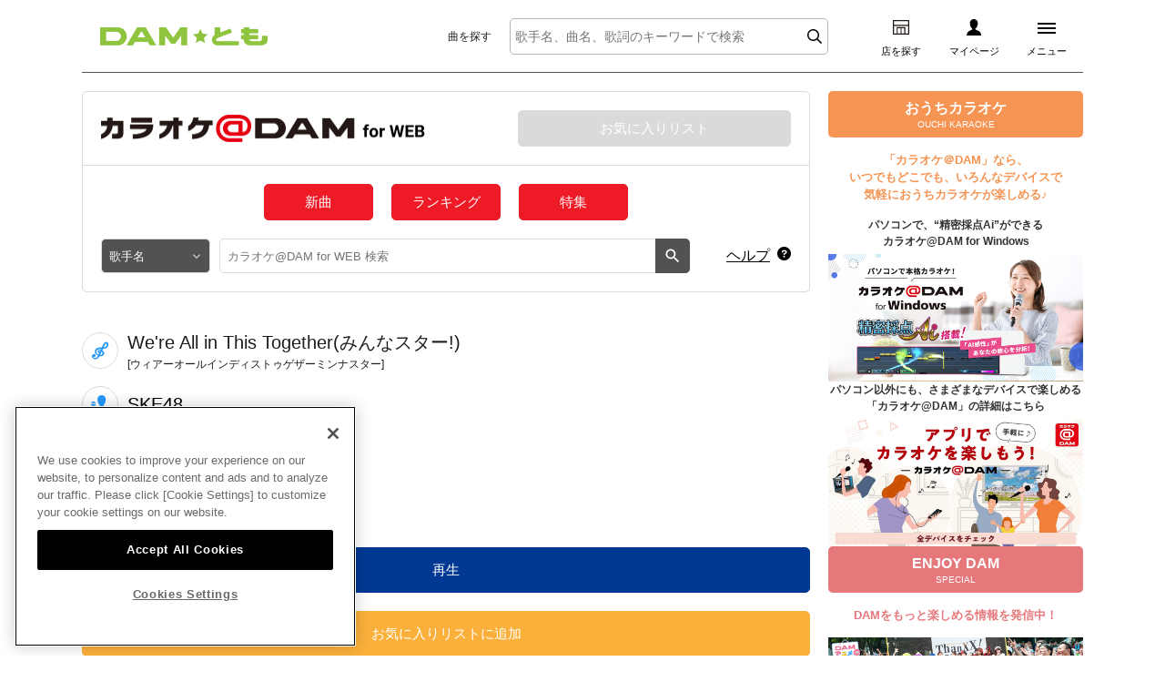

--- FILE ---
content_type: text/html;charset=Windows-31J
request_url: https://www.clubdam.com/app/damtomo/karaokeAtDam/MusicDetail.do?contentsId=5699813
body_size: 24483
content:



















































<!DOCTYPE html PUBLIC "-//W3C//DTD XHTML 1.0 Transitional//EN" "http://www.w3.org/TR/xhtml1/DTD/xhtml1-transitional.dtd">
<html xmlns="http://www.w3.org/1999/xhtml" xml:lang="ja" lang="ja">
<head>
<meta http-equiv="Content-Type" content="text/html; charset=Shift_JIS" />
<meta name="Content-Language" content="ja" />
<link rel="shortcut icon" href="/damtomo/favicon_tomo.ico" />

<meta http-equiv="Content-Script-Type" content="text/javascript" />
<meta http-equiv="Content-Style-Type" content="text/css" />








<!-- clubdam.com に対する OneTrust Cookie 同意通知の始点 -->
<script type="text/javascript" src="https://cdn-au.onetrust.com/consent/434315b2-6576-4e74-b216-a53e2b81c4d8/OtAutoBlock.js" ></script>
<script src="https://cdn-au.onetrust.com/scripttemplates/otSDKStub.js"  type="text/javascript" charset="UTF-8" data-domain-script="434315b2-6576-4e74-b216-a53e2b81c4d8" ></script>
<script type="text/javascript">
function OptanonWrapper() { }
</script>
<!-- clubdam.com に対する OneTrust Cookie 同意通知の終点 -->



<!-- Google Tag Manager -->
<script>(function(w,d,s,l,i){w[l]=w[l]||[];w[l].push({'gtm.start':new Date().getTime(),event:'gtm.js'});var f=d.getElementsByTagName(s)[0],j=d.createElement(s),dl=l!='dataLayer'?'&l='+l:'';j.setAttributeNode(d.createAttribute('data-ot-ignore'));j.async=true;j.src='https://www.googletagmanager.com/gtm.js?id='+i+dl;f.parentNode.insertBefore(j,f);})(window,document,'script','dataLayer','GTM-NCGPQQX');</script>
<!-- End Google Tag Manager -->






<title>DAM★とも・会員登録・ログイン｜カラオケDAM</title>







	
	

	
	

	
	

	
	

	
	
	
	
	
	
	
	
	
	
	
	
	
	
	
	
	
	
	
	
	
	
	

	
	

	
	
	
	
	
	
	
	
	
	
	
	
	
	
	
	
	
	
	
	

	
	

	
	

	
	

	
	

	
	

	
	

	
	

		
	
		<meta name="Description" content="カラオケDAMの会員向けサービス「DAM★とも」で動画や録音やおうちカラオケ、採点履歴、お気に入りの曲リスト編集などカラオケを便利に楽しむための機能がいっぱい！まずは無料登録からスタート！" />
	







<script type="text/javascript">

	var staticPath ="/";	
</script>
<script type="text/javascript" src="/includes/js/jquery-1.7.1.js"></script>
<script type="text/javascript" src="/includes/js/standard.js"></script>
<script type="text/javascript" src="/common/js/import_damtomo.js"></script>
<script type="text/javascript" src="/js/damtomo/tinybox.js"></script>



<link rel="stylesheet" type="text/css" href="/common/css/print.css" media="print" />





		
		
										
		
																			





	
	
			
		<link rel="stylesheet" type="text/css" href="/common/css/import.css" media="projection,screen,tv,print" />
		<link rel="stylesheet" type="text/css" href="/css/damtomo/damtomo.css" media="projection,screen,tv,print" />
		<link href="/includes/css/import.css" rel="stylesheet" type="text/css" media="screen,media" />
		<link href="/damtomo/includes/css/cornerstyle.css" rel="stylesheet" type="text/css" media="all" />
	
	




<script type="text/javascript" src="/damtomo/includes/js/cornerfunction.js"></script>
<script type="text/javascript" src="/damtomo/includes/js/corner.library.js"></script>













  <link rel="stylesheet" type="text/css" href="/assets/damtomo/css/style_damtomo.css"/>
  <script src="/assets/damtomo/js/lib_damtomo.js"></script>
  <script src="/assets/damtomo/js/main_damtomo.js"></script>
</head>





		
		
	
	
	
	
	
	
	
		
	
	
	
	
	
	
	
	
	
	
	
																									




	
	
	  
	

<body class="pc-body is-logout" id="damtomo_other">


<!-- Google Tag Manager (noscript) -->
<noscript><iframe data-ot-ignore src="https://www.googletagmanager.com/ns.html?id=GTM-NCGPQQX"height="0" width="0" style="display:none;visibility:hidden"></iframe></noscript>
<!-- End Google Tag Manager (noscript) -->





<!-- //END #SiteNotation -->

<script type="text/javascript" src="/includes/js/WebMember.js"></script>

<div id="WebMember_Background"></div>
<div id="WebMember_Console"></div>
<div id="NewWebMembership"  style="display:none;"></div>


	
	





		
															


<div class="fixed">
	<div id="inner_wrap">
	
	














<div id="header">
	<h1 class="logo-damtomo">
		<a href="/app/damtomo/top/Index.do"><img src="/assets/damtomo/images/logo_damtomo.png" alt="DAM★とも"/></a>
	</h1>
	<div class="header-content">
		<div class="karaokesearch">
			<p class="karaokesearch-ttl">曲を探す</p><!--カラオケ検索フォームの埋め込みここから-->
			<link rel="stylesheet" type="text/css" href="/assets/dkcommon/css/karaokesearch.css">
			<script src="/assets/dkcommon/js/jquery.min.js"></script>
			<script src="/assets/dkcommon/js/jquery.cookie.js"></script>
			<script>var $j331 = jQuery.noConflict(true);</script>
			<script src="/assets/dkcommon/js/karaokesearch.js"></script>
			<div class="karaokesearch-wrap">
				<div class="karaokesearch-container">
					<form class="form-karaokesearch" action="/karaokesearch/" method="get">
						<div class="input-wrap">
							<input class="keyword" type="search" name="keyword" placeholder="歌手名、曲名、歌詞のキーワードで検索" autocomplete="off" maxlength="100">
							<ul class="history-list"></ul>
							<ul class="auto-complete-list"></ul>
							<div class="btn-keyword-reset"></div>
							<button class="btn-search"></button>
						</div>
					</form>
					<div class="trendwords-wrap">
						<dl class="trendwords-list"></dl>
					</div>
				</div>
			</div>
			<!--カラオケ検索フォームの埋め込みここまで-->
  		</div>
		<ul class="header-list">
			<li class="header-item"><a href="/shopsearch/"><span class="ico"><img src="/assets/damtomo/images/ico_shop.svg" alt="店を探す"/></span><span class="txt">店を探す</span></a></li>
			<li class="header-item"><a href="/app/damtomo/MyPage.do"><span class="ico"><img src="/assets/damtomo/images/ico_mypage.svg" alt="マイページ"/></span><span class="txt">マイページ</span></a></li>
			<li class="header-item"><a class="btn-hamburger" href="#hamburger-content"><span class="ico"><span class="line-1"></span><span class="line-2"></span><span class="line-3"></span></span><span class="txt">メニュー</span></a></li>
		</ul>
	</div>
</div>
<div id="hamburger-content">
	<ul class="menu-list">
		
			
				<li class="menu-item menu-item-login"><a class="menu-login" href="/app/damtomo/auth/member/Login.do">ログイン</a></li>
			
			
		
		<li class="menu-item"><a class="menu-mypage" href="/app/damtomo/MyPage.do">マイページ</a></li>
		<li class="menu-item"><a class="menu-premium" href="/app/damtomo/common/page.do?type=damtomo&amp;source=index&amp;subType=renewal">プレミアムサービス</a></li>
		<li class="menu-item"><a class="menu-movie" href="/app/damtomo/karaokeMovie/NewArrivalKaraokeMovieList.do">DAM★とも動画</a></li>
		<li class="menu-item"><a class="menu-music" href="/app/damtomo/karaokePost/KaraokeList.do?searchCondition=4&amp;newArrival=1">DAM★とも録音</a></li>
		<li class="menu-item"><a class="menu-karaokeatdam" href="/karaokeatdam/">カラオケ＠DAM</a></li>
		<li class="menu-item"><a class="menu-user" href="/app/damtomo/member/info/DamtomoUserList.do">ユーザー検索</a></li>
		<li class="menu-item"><a class="menu-campaign" href="/campaign/">キャンペーン</a></li>

		
		<ul class="sub-menu-list">
			<li class="sub-menu-item"><a class="menu-help" href="/information/">お知らせ</a></li>
			<li class="sub-menu-item"><a class="menu-help" href="/faq/">よくあるご質問</a></li>
		</ul>
		<ul class="service-menu-list">
			<li class="service-menu-item"><a href="/">
				<p>DAMの新曲・ランキングなど<br>カラオケ最新情報をチェック！</p><img src="/assets/dkcommon/images/logo_dam.png" alt="DAM"/>
			</a></li>
			<li class="service-menu-item"><a href="/karaokeatdam/">
				<p>自宅でカラオケ歌い放題！<br>家族や友達と一緒に！練習にも！</p><img src="/assets/dkcommon/images/logo_karaokedam.png" alt="カラオケ@DAM"/>
			</a></li>
		</ul>
	</ul>
</div>
	
		<div id="contents">
			
			<div id="Content">
				<div id="contents_inner">
					<!-- ▼ *********************** START #Content *********************** ▼ -->
					<div id="main" class="wrap_masonry">
						<noscript>Javascriptが無効になっています。ブラウザの設定より有効にして閲覧ください。</noscript>
						
						
						
										
								
									
									
									
									
								
									
									














	
		
		
			
		
	
	
	
	<script xmlns:musicDetail="https://www.clubdam.com/app/damtomo/minsei/GetMusicDetailXML" src="/assets/damtomo/js/jquery.nestable.mydenmoku.js"></script><script src="/assets/damtomo/js/karaokeAtDam.js"></script><div class="karaokeAtDam-contents">
<div class="karaokeAtDam-header">
<div class="ttl-wrap">
<h2 class="karaokeAtDam-ttl">
<a href="/app/damtomo/karaokeAtDam/" class="over"><img alt="カラオケ@DAM for WEB" src="/assets/damtomo/images/logo_karaokeAtDamForWeb.png"></a>
</h2>
<a href="/app/damtomo/karaokeAtDam/FavoriteMusic.do" class="btn-karaokeAtDam">お気に入りリスト</a>
</div>
<div class="link-wrap">
<ul class="link-list">
<li class="link-item">
<a href="/karaokeatdam/newrelease/" class="btn-red">新曲</a>
</li>
<li class="link-item">
<a href="/karaokeatdam/ranking/" class="btn-red">ランキング</a>
</li>
<li class="link-item">
<a href="/karaokeatdam/feature/" class="btn-red">特集</a>
</li>
</ul>
</div>
<div class="search-wrap">
<form class="search-form">
<div class="select-wrap">
<select data-role="none" class="select-type"><option selected value="/app/damtomo/karaokeAtDam/ArtistByKeyword.do">歌手名</option><option value="/app/damtomo/karaokeAtDam/MusicByKeyword.do">曲名</option><option value="/app/damtomo/karaokeAtDam/MusicBySongTextRuby.do">歌詞</option></select>
</div>
<div class="input-wrap">
<input maxlength="100" data-role="none" placeholder="カラオケ@DAM for WEB 検索" name="keyword" type="text"><input value="1" name="pageNo" type="hidden"><input value="1" name="thumbnailType" type="hidden"><button data-role="none" class="btn-search"></button>
</div>
</form>
<div class="help-wrap">
<a href="/faq/karaokeatdam/" class="link-help">ヘルプ</a>
</div>
</div>
</div>
<div class="song-detail-wrapper">
<div class="song-name-wrap">
<div class="ico-ttl">
<img alt="" src="/assets/dkcommon/images/ico_song.svg"></div>
<h3 class="song-name">We're All in This Together(みんなスター!)</h3>
<span class="song-yomi">[ウィアーオールインディストゥゲザーミンナスター]</span>
</div>
<div class="artist-name-wrap">
<div class="ico-ttl">
<img alt="" src="/assets/dkcommon/images/ico_artist.svg"></div>
<h3 class="artist-name">
<a href="/app/damtomo/karaokeAtDam/ArtistLeaf.do?artistCode=430674&guideVocal=0&sort=1&pageNo=1&thumbnailType=1">SKE48</a>
</h3>
</div>
<dl class="song-info">
<dt>再生時間</dt>
<dd class="playtime">222</dd>
<dt>歌い出し</dt>
<dd>Together together さあ集まれ</dd>
</dl>
<div class="song-button">
<a target="_blank" href="/app/service/leaf/karaokeAtDam.do?karaokeContentsId=5699813&contentsId=5700561" class="btn-play open-player">再生</a><a data-contentsid="5699813" href="#" class="btn-favorite">お気に入りリストに追加</a>
</div>
</div>
</div>


									
								
								
							
								
							
					</div><!-- //main-->
				</div><!-- //contents_inner -->
				
			</div><!-- //Contents -->
		</div><!-- //contents -->
		
		
		














<div id="menu">
	
		
		
	














<div class="bnr-pickup">
  <div class="bnr-pickup-sec _ouchi">
    <div class="bnr-pickup-ttl">
      <p class="ja">おうちカラオケ</p>
      <p class="en">OUCHI KARAOKE</p>
    </div>
    <p class="bnr-pickup-lead">「カラオケ＠DAM」なら、<br />いつでもどこでも、いろんなデバイスで<br />気軽におうちカラオケが楽しめる♪</p>
    <div class="bnr-pickup-list">
      <div class="bnr-pickup-item">
        <p>パソコンで、“精密採点Ai”ができる<br />カラオケ@DAM for Windows</p>
        <a href="/karaokeatdam/windows/" class="over">
          <img src="/images/damtomo/sidebanner/bnr_karaokeatdam_windows_v3.png" alt="パソコンで本格カラオケ！カラオケ＠DAM for Windows" />
        </a>
      </div>
      <div class="bnr-pickup-item">
        <p>パソコン以外にも、さまざまなデバイスで楽しめる<br />「カラオケ@DAM」の詳細はこちら</p>
        <a href="/karaokeatdam/" class="over">
          <img src="/images/damtomo/sidebanner/bnr_hansoku_ouchi2.jpg" alt="カラオケ@DAM" />
        </a>
      </div>
    </div>
  </div>
  <div class="bnr-pickup-sec _enjoy">
    <div class="bnr-pickup-ttl">
      <p class="ja">ENJOY DAM</p>
      <p class="en">SPECIAL</p>
    </div>
    <p class="bnr-pickup-lead">DAMをもっと楽しめる情報を発信中！</p>
    <div class="bnr-pickup-list">
      <div class="bnr-pickup-item">
        <a href="/recommend/enjoy/anisama2025_report.html" class="over">
          <img src="/images/damtomo/sidebanner/AnimeloSummerLive2025_reportbanner_250901_1730.jpg" alt="アニサマ2025イベントレポート" />
        </a>
      </div>
      <div class="bnr-pickup-item">
        <a href="/recommend/enjoy/damanikara2025_report.html" class="over">
          <img src="/images/damtomo/sidebanner/DAM_bnr_anikarafes2025_report_w1100h550_250402.jpg" alt="DAMアニカラFes!!2025" />
        </a>
      </div>
    </div>
  </div>
  <div class="bnr-pickup-sec _campaign">
    <div class="bnr-pickup-ttl">
      <p class="ja">キャンペーン</p>
      <p class="en">CAMPAIGN</p>
    </div>
    <p class="bnr-pickup-lead">課題曲を歌って応募して、<br />豪華景品をGETしよう！</p>
    <div class="bnr-pickup-list">
      <!--<div class="bnr-pickup-item"><a href="/feature/popular/cp202512pa_ryokusyaka.html" class="over"><img src="/images/damtomo/sidebanner/webバナー (2).png" alt="ピックアップアーティスト 緑黄色社会" /></a></div>-->
      <div class="bnr-pickup-item"><a href="/campaign/collaboration/cp202512_super-beaver.html" class="over"><img src="/images/damtomo/sidebanner/2601PA_sb_main.jpg" alt="SUPER BEAVER" /></a></div>
      <div class="bnr-pickup-item"><a href="/campaign/collaboration/cp202601_tigusa.html" class="over"><img src="/images/damtomo/sidebanner/2601_tigusakun_main_03.jpg" alt="あにそんボーカル AMPTAKxCOLORS ちぐさくん" /></a></div>
      <div class="bnr-pickup-item"><a href="/campaign/collaboration/cp202601_2025anisongrank.html" class="over"><img src="/images/damtomo/sidebanner/2601_2025anime-rank_main02.jpg" alt="2025年アニメ主題歌カラオケランキングキャンペーン" /></a></div>
      <div class="bnr-pickup-item"><a href="/campaign/collaboration/cp202601_kuromi.html" class="over"><img src="/images/damtomo/sidebanner/2601_kuromi_main03.jpg" alt="KUROMI" /></a></div>
      <div class="bnr-pickup-item"><a href="/campaign/collaboration/cp202601_mikanakashima.html" class="over"><img src="/images/damtomo/sidebanner/bnr_fuyu-uta02nakashimamika (1).jpg" alt="中島美嘉" /></a></div>
      <div class="bnr-pickup-item"><a href="/campaign/collaboration/cp202601_starpola.html" class="over"><img src="/images/damtomo/sidebanner/2601_starpola_main.jpg" alt="すたぽら" /></a></div>
      <div class="bnr-pickup-item"><a href="/campaign/collaboration/cp202601_remioromen.html" class="over"><img src="/images/damtomo/sidebanner/webバナー (3).png" alt="レミオロメン" /></a></div>
      <div class="bnr-pickup-item"><a href="/campaign/collaboration/cp202601_omenz.html" class="over"><img src="/images/damtomo/sidebanner/bnr_O-MENZ.jpg" alt="O-MENZコラボキャンペーン" /></a></div>
      <div class="bnr-pickup-item"><a href="/campaign/collaboration/cp202601_hoshimachi-suisei.html" class="over"><img src="/images/damtomo/sidebanner/2601_hoshimachi_main.jpg" alt="星街すいせい" /></a></div>
      <div class="bnr-pickup-item"><a href="/campaign/collaboration/cp202601_ripslyme.html" class="over"><img src="/images/damtomo/sidebanner/2601_ripslyme_main03.jpg" alt="RIP SLYME" /></a></div>
      <div class="bnr-pickup-item"><a href="/campaign/collaboration/cp202601_backnumber.html" class="over"><img src="/images/damtomo/sidebanner/Back number.png" alt="back number コラボキャンペーン" /></a></div>
      <div class="bnr-pickup-item"><a href="/campaign/collaboration/cp202512_touhou.html" class="over"><img src="/images/damtomo/sidebanner/2512_touhou_main03.jpg" alt="東方 歌ってみようキャンペーン" /></a></div>
      <div class="bnr-pickup-item"><a href="/campaign/collaboration/cp202512_demon-hunters.html" class="over"><img src="/images/damtomo/sidebanner/2512_demon-hunters_main.jpg" alt="KPOPガールズ! デーモン・ハンターズ" /></a></div>
      <div class="bnr-pickup-item"><a href="/campaign/collaboration/cp202512_colon.html" class="over"><img src="/images/damtomo/sidebanner/2512_colon_share02.jpg" alt="ころん" /></a></div>
      <div class="bnr-pickup-item"><a href="/campaign/collaboration/cp202512_eve.html" class="over"><img src="/images/damtomo/sidebanner/2512_eve_main02.jpg" alt="Eve" /></a></div>
      <div class="bnr-pickup-item"><a href="/campaign/collaboration/cp202512_higedan.html" class="over"><img src="/images/damtomo/sidebanner/2512_higedan_main03.jpg" alt="Official髭男dism" /></a></div>
      <div class="bnr-pickup-item"><a href="/campaign/collaboration/cp202512_dezert.html" class="over"><img src="/images/damtomo/sidebanner/2512_DEZERT_main.jpg" alt="DEZERT" /></a></div>
      <div class="bnr-pickup-item"><a href="/campaign/collaboration/cp202512_zootopia2.html" class="over"><img src="/images/damtomo/sidebanner/2512_zootpia2_main.jpg" alt="映画『ズートピア2』公開記念キャンペーン" /></a></div>
      <div class="bnr-pickup-item"><a href="/campaign/collaboration/cp202512_yonedu.html" class="over"><img src="/images/damtomo/sidebanner/2512_yonezu_main02.jpg" alt="米津玄師" /></a></div>
      <div class="bnr-pickup-item"><a href="/campaign/collaboration/cp202512_macaroniempitsu.html" class="over"><img src="/images/damtomo/sidebanner/横バナー.png" alt="マカロニえんぴつコラボキャンペーン" /></a></div>
      <div class="bnr-pickup-item"><a href="/campaign/collaboration/cp202511_showwa-matsuri.html" class="over"><img src="/images/damtomo/sidebanner/2512_showwamatsuri_main02.jpg" alt="SHOW-WA／MATSURI年末年始キャンペーン" /></a></div>
      <div class="bnr-pickup-item"><a href="/campaign/collaboration/cp202511_damkaracp.html" class="over"><img src="/images/damtomo/sidebanner/fdmsm500000027na.jpg" alt="DAM年間カラオケランキング2025＆歌うま県" /></a></div>
      <div class="bnr-pickup-item"><a href="/campaign/collaboration/cp202511_marcy.html" class="over"><img src="/images/damtomo/sidebanner/2511_marcy_main02.jpg" alt="マルシィってなに？" /></a></div>
      <div class="bnr-pickup-item"><a href="/campaign/collaboration/cp202511_yazawa.html" class="over"><img src="/images/damtomo/sidebanner/2511_yazawa_main.jpg" alt="矢沢永吉" /></a></div>
      <div class="bnr-pickup-item"><a href="/campaign/collaboration/cp202510_rad_utaoh.html" class="over"><img src="/images/damtomo/sidebanner/brehd50000001fn1.jpg" alt="RADWIMPSを歌OH!!! キャンペーン" /></a></div>
      <div class="bnr-pickup-item"><a href="/campaign/collaboration/cp202507_tbolan.html" class="over"><img src="/images/damtomo/sidebanner/DAM_T-BOLAN_bnr_1100-550_250708.jpg" alt="T-BOLAN" /></a></div>
    </div>
  </div>
  <div class="bnr-pickup-sec _audition">
    <div class="bnr-pickup-ttl">
      <p class="ja">オーディション</p>
      <p class="en">AUDITION</p>
    </div>
    <p class="bnr-pickup-lead">オーディションに応募して、<br />ステージ出場の権利をGETしよう！</p>
    <div class="bnr-pickup-list">
      <div class="bnr-pickup-item"><a href="/campaign/audition/ad202512_damanikarafes2026.html" class="over"><img src="/images/damtomo/sidebanner/2512_anikara2026_main.png" alt="DAMアニカラFes!!2026 ステージ出演オーディション" /></a></div>
      <div class="bnr-pickup-item"><a href="/campaign/audition/ad2025_prolevel.html" class="over"><img src="/images/damtomo/sidebanner/bnr_prolevel.jpg" alt="プロレベル認定歌手" /></a></div>
      <div class="bnr-pickup-item"><a href="/campaign/audition/ad202204_karaokebattle.html" class="over"><img src="/images/damtomo/sidebanner/bnr_karaokebattle.jpg" alt="カラオケバトル" /></a></div>
    </div>
  </div>
</div>
<style>
  .bnr-pickup {
    display: flex;
    flex-direction: column;
    gap: 30px;
  }

  .bnr-pickup-ttl {
    display: flex;
    flex-direction: column;
    justify-content: center;
    align-items: center;
    padding: 11px 0 9px;
    background-color: #333;
    color: #fff;
    border-radius: 5px;
    line-height: 1;
  }

  ._ouchi .bnr-pickup-ttl {
    background-color: #F59453;
  }

  ._enjoy .bnr-pickup-ttl {
    background-color: #E6787C;
  }

  ._campaign .bnr-pickup-ttl {
    background-color: #7CCFD5;
  }

  ._audition .bnr-pickup-ttl {
    background-color: #C5A9D9;
  }

  .bnr-pickup-ttl .ja {
    font-size: 16px;
    font-weight: bold;
  }

  .bnr-pickup-ttl .en {
    font-size: 10px;
    margin-top: 0.5em;
  }

  .bnr-pickup-lead {
    font-size: 13px;
    font-weight: bold;
    text-align: center;
    margin-top: 15px;
  }

  ._ouchi .bnr-pickup-lead {
    color: #F59453;
  }

  ._enjoy .bnr-pickup-lead {
    color: #E6787C;
  }

  ._campaign .bnr-pickup-lead {
    color: #7CCFD5;
  }

  ._audition .bnr-pickup-lead {
    color: #C5A9D9;
  }

  .bnr-pickup-list {
    display: flex;
    flex-direction: column;
    gap: 10px;
    margin-top: 15px;
  }

  ._ouchi .bnr-pickup-list {
    gap: 20px;
  }

  .bnr-pickup-item p {
    font-weight: bold;
    color: #333;
    text-align: center;
    margin-bottom: 5px;
  }

  .bnr-pickup-item img {
    width: 100%;
    height: auto;
  }
</style>
<!-- /menu -->
</div>
		
	</div><!-- //inner_wrap -->
	
	
	














<!-- ▼ *********************** Footer *********************** ▼ -->
<div class="footer">
	<div class="footer-link">
		<div class="inner">
			<div class="footer-nav1">
				<ul>
					<li><a href="/sitemap/">サイトマップ</a></li>
					<li><a href="/inquiry/">お問い合わせ</a></li>
					<li><a href="/">DAM</a></li>
					<li><a href="/member/">DAM★とも</a></li>
					<li><a href="/karaokeatdam/">カラオケ＠DAM</a></li>
				</ul>
			</div>
			<div class="footer-nav2">
				<ul>
					<li><a href="https://www.dkkaraoke.co.jp/use/" target="_blank">サイトのご利用について</a></li>
					<li><a href="https://www.dkkaraoke.co.jp/karaoke_use/" target="_blank">カラオケご利用にあたっての注意事項</a></li>
					<li><a href="/terms/membership.html">DAM★とも会員規約</a></li>
					<li><a href="/payment/">月額制サービスご利用にあたって</a></li>
				</ul>
				<ul>
					<li><a href="/payment/law.html">特定商取引法に基づく表示</a></li>
					<li><a href="https://www.dkkaraoke.co.jp/privacy/" target="_blank">プライバシーポリシー</a></li>
					<!-- OneTrust Cookies Settings button (link) start -->
					<li><a onclick="Optanon.ToggleInfoDisplay()" id="ot-sdk-btn" style="color:#1c1c1c;cursor: pointer;">クッキー設定</a></li>
					<!-- OneTrust Cookies Settings button (link) end -->
					<li><a href="/privacy/informative.html">インフォマティブデータの取得について</a></li>
					<li><a href="/payment/contract.html">ご契約方法</a></li>
					<li><a href="https://www.dkkaraoke.co.jp/" target="_blank">企業情報（コーポレートサイト）</a></li>
				</ul>
			</div>
		</div>
	</div>
	<div class="footer-logo">
		<p><a class="over" href="/"><img src="/assets/dkcommon/images/logo_dam.png" alt="DAM"/></a></p>
	</div>
	<div class="footer-copyright">
		<p>&copy; DAIICHIKOSHO CO.,LTD. All Rights Reserved.</p>
	</div>
	<div class="footer-prohibited-matter">
		<p>このサイトに掲載されている一切の文章・画像・写真・動画・音声等を、手段や形態を問わず、著作権法の定める範囲を超えて無断で複製、転載、ファイル化などすることを禁じます。</p>
		<p>楽曲及びコンテンツは、機種によりご利用いただけない場合があります。<br>楽曲及びコンテンツの配信日、配信内容が変更になる場合があります。<br>楽曲によりMYリスト保存ができない場合があります。</p>
	</div>
	<div class="footer-licence">
		<div class="inner">
			<div class="footer-licence-container">
				<div class="footer-licence-img"><img src="/assets/dkcommon/images/logo_footer_01.jpg" alt="JASRAC"/></div>
				<div class="footer-licence-num">
					<dl>
						<dt>JASRAC許諾番号</dt>
						<dd>6602250213Y31015 6602250112Y38026 6602250240Y31015 6602250241Y45122</dd>
					</dl>
				</div>
			</div>
			<div class="footer-licence-container">
				<div class="footer-licence-img"><img src="/assets/dkcommon/images/logo_footer_02.png" alt="NexTone"/></div>
				<div class="footer-licence-num">
					<dl>
						<dt>NexTone許諾番号</dt>
						<dd>ID000002945 ID000002947 ID000002937 ID000002938</dd>
					</dl>
				</div>
			</div>
		</div>
	</div>
</div>
	
	
	
</div><!-- //requid,fixed -->


<script type="text/javascript">
<!--






addListener(window,'unload',initListener,false);

-->
</script>

</body>
</html>

--- FILE ---
content_type: text/css
request_url: https://www.clubdam.com/damtomo/includes/css/cornerstyle.css
body_size: 268304
content:
/* ■■■■■■■■■■■■■■■■■■■　RollOver　■■■■■■■■■■■■■■■■■■■ */

a.imgOver{
 
    /*display:inline-block;*/
 }
 
a.imgOver:hover img{
	opacity:0.7;
	filter: alpha(opacity=70);
	-ms-filter: "alpha( opacity=70 )";
 }
 
#damtomo_profile ul.bnrs li{
	display:block;
	width:175px;
	height:50px;
	padding:0 !important;
	margin-bottom:10px;
	background:#fff;
	}
 
/* ■■■■■■■■■■■■■■■■■■■　RollOver　■■■■■■■■■■■■■■■■■■■ */

#main_wp{
background:#fff;
margin:0 0 10px;
}

#main_2nd{
/*width:830px;*/
margin:0 0 0;
padding:0 0 20px 0;
text-align:left;
}

#main_2nd #Damtomo .localContents		{padding:0px 0px 0px 0px;}

/* ■■■■■■■■■■■■■■■■■■■　#Support　■■■■■■■■■■■■■■■■■■■ */

/* ■■■■■■■■■■■■■■■■■■■　MemberInfoPage　■■■■■■■■■■■■■■■■■■■ */
#Damtomo #MemberInfoPage .localContents{background:url("/damtomo/includes/images/member/background.jpg") left bottom no-repeat;}
#Damtomo #MemberInfoPage .localContents #TitleWrapper h2{width:950px; height:100px; background:url("/damtomo/includes/images/member/title_memberinfo.jpg") left bottom no-repeat;text-indent:-2000px;}
#Damtomo #MemberInfoPage .localContents table.list_damtomo_configuration_link {width:800px;margin:0px auto 100px;padding-bottom:20px;}
#Damtomo #MemberInfoPage .localContents table.list_damtomo_configuration_link td{padding:10px 10px 30px 10px;border-bottom:1px dotted #AAA;}
#Damtomo #MemberInfoPage .localContents table.list_damtomo_configuration_link td.field{width:30%;font-size:100%:}
#Damtomo #MemberInfoPage .localContents table.list_damtomo_configuration_link td.field a,
#Damtomo #MemberInfoPage .localContents table.list_damtomo_configuration_link td.field a:visited{color:#0071a6; font-size:100%;line-height:1.5em;font-weight:bold;}
#Damtomo #MemberInfoPage .localContents table.list_damtomo_configuration_link td.field a:hover{color:#d00; font-size:100%;line-height:1.5em;font-weight:bold;}
#Damtomo #MemberInfoPage .localContents table.list_damtomo_configuration_link td.description{width:70%;font-size:100%;}
#Damtomo #MemberInfoPage .localContents table.list_damtomo_configuration_link td a{color:#7ABD2E;}


/* ■■■■■■■■■■■■■■■■■■■　OpenIDPages　■■■■■■■■■■■■■■■■■■■ */
/* 共有背景画像設定 */
#OpenIdAuthFailurePage .localContents,
#OpenIdCdmNoLoginPage .localContents,
#AassociateOpenIdConfirmPage .localContents,
#RegistOpenIdConfirmPage .localContents,
#RegistOpenIdCompletePage .localContents,
#UpdateOpenIdConfirmPage .localContents,
#UpdateOpenIdCompletePage .localContents,
#DeleteOpenIdConfirmPage .localContents,
#DeleteOpenIdCompletePage .localContents{
	/*background:url("/damtomo/includes/images/member/background.jpg") left bottom no-repeat;*/
}

#OpenIdAuthFailurePage{}
#OpenIdAuthFailurePage #TitleWrapper{width:950px;height:200px;background:url("/damtomo/includes/images/mixi/app/OpenIdAuthFailurePage.jpg") left top no-repeat;text-indent:-9999px;overflow:hidden;}
#OpenIdAuthFailurePage #ListUpWrapper{padding:0px 40px 40px;font-size:160%;}
#OpenIdAuthFailurePage #SubmitConsoleWrapper{text-align:center;padding:40px 0px;}
#OpenIdAuthFailurePage #SubmitConsoleWrapper p {font-size:160%;}
#OpenIdAuthFailurePage #SubmitConsoleWrapper p input{padding:5px;font-size:100%;}
#OpenIdAuthFailurePage a#LOGIN_DAMTOMO_BY_OPENID{backround:url();}

#OpenIdCdmNoLoginPage{}
#OpenIdCdmNoLoginPage #TitleWrapper{width:950px;height:200px;background:url("/damtomo/includes/images/mixi/app/OpenIdCdmNoLoginPage.jpg") left top no-repeat;text-indent:-9999px;overflow:hidden;}
#OpenIdCdmNoLoginPage #ListUpWrapper{padding:0px 40px 40px;font-size:160%;}
#OpenIdCdmNoLoginPage #ListUpWrapper *{font-size:100%;}
#OpenIdCdmNoLoginPage #SubmitConsoleWrapper{text-align:center;padding:40px 0px;}
#OpenIdCdmNoLoginPage #SubmitConsoleWrapper p {font-size:160%;}
#OpenIdCdmNoLoginPage #SubmitConsoleWrapper p input{padding:5px;font-size:100%;}
#OpenIdCdmNoLoginPage a#URL_NEXT_PAGE{backround:url();}

#AassociateOpenIdConfirmPage{}
#AassociateOpenIdConfirmPage #TitleWrapper{width:728px;height:100px;background:url("/damtomo/includes/images/mixi/app/AassociateOpenIdConfirmPage.jpg") left top no-repeat;text-indent:-9999px;overflow:hidden;}
#AassociateOpenIdConfirmPage #TitleWrapper_yahoo{width:728px;height:100px;background:url("/damtomo/includes/images/yahoo/app/AassociateOpenIdConfirmPage.jpg") left top no-repeat;text-indent:-9999px;overflow:hidden;}
#AassociateOpenIdConfirmPage #TitleWrapper_facebook{width:728px;height:100px;background:url("/damtomo/includes/images/facebook/app/AassociateOpenIdConfirmPage.jpg") left top no-repeat;text-indent:-9999px;overflow:hidden;}
#AassociateOpenIdConfirmPage #TitleWrapper_twitter{width:728px;height:100px;background:url("/damtomo/includes/images/twitter/app/AassociateOpenIdConfirmPage.jpg") left top no-repeat;text-indent:-9999px;overflow:hidden;}
#AassociateOpenIdConfirmPage #ListUpWrapper{padding:0px 40px 40px;font-size:160%;}
#AassociateOpenIdConfirmPage #ListUpWrapper *{font-size:100%;}
#AassociateOpenIdConfirmPage #SubmitConsoleWrapper{text-align:center;padding:40px 0px;}
#AassociateOpenIdConfirmPage #SubmitConsoleWrapper p {font-size:160%;}
#AassociateOpenIdConfirmPage #SubmitConsoleWrapper p input{padding:5px;font-size:100%;}
#AassociateOpenIdConfirmPage #SubmitConsoleWrapper .SubmitConsoleWrapper_l{float: left;margin: 0 0 0 30px;}
#AassociateOpenIdConfirmPage #SubmitConsoleWrapper .SubmitConsoleWrapper_l span{font-size: 80%;}
#AassociateOpenIdConfirmPage #SubmitConsoleWrapper .SubmitConsoleWrapper_r{float: right;margin: 0 0 0 30px;}
#AassociateOpenIdConfirmPage #SubmitConsoleWrapper .SubmitConsoleWrapper_r span{font-size: 80%;}


#RegistOpenIdConfirmPage{}
#RegistOpenIdConfirmPage #TitleWrapper{width:728px;height:100px;background:url("/damtomo/includes/images/mixi/app/RegistOpenIdConfirmPage.jpg") left top no-repeat;text-indent:-9999px;overflow:hidden;}
#RegistOpenIdConfirmPage #TitleWrapper_facebook{width:728px;height:100px;background:url("/damtomo/includes/images/facebook/app/RegistOpenIdConfirmPage.jpg") left top no-repeat;text-indent:-9999px;overflow:hidden;}
#RegistOpenIdConfirmPage #TitleWrapper_twitter{width:728px;height:100px;background:url("/damtomo/includes/images/twitter/app/RegistOpenIdConfirmPage.jpg") left top no-repeat;text-indent:-9999px;overflow:hidden;}
#RegistOpenIdConfirmPage #ListUpWrapper{padding:0px 40px 40px;font-size:160%;}
#RegistOpenIdConfirmPage #ListUpWrapper *{font-size:100%;}
#RegistOpenIdConfirmPage #SubmitConsoleWrapper{text-align:center;padding:40px 0px;}
#RegistOpenIdConfirmPage #SubmitConsoleWrapper p {font-size:160%;}
#RegistOpenIdConfirmPage #SubmitConsoleWrapper p input{padding:5px;font-size:100%;}

#RegistOpenIdCompletePage{}
#RegistOpenIdCompletePage #TitleWrapper{width:728px;height:100px;background:url("/damtomo/includes/images/mixi/app/RegistOpenIdCompletePage.jpg") left top no-repeat;text-indent:-9999px;overflow:hidden;}
#RegistOpenIdCompletePage #TitleWrapper_facebook{width:728px;height:100px;background:url("/damtomo/includes/images/facebook/app/RegistOpenIdCompletePage.jpg") left top no-repeat;text-indent:-9999px;overflow:hidden;}
#RegistOpenIdCompletePage #TitleWrapper_twitter{width:728px;height:100px;background:url("/damtomo/includes/images/twitter/app/RegistOpenIdCompletePage.jpg") left top no-repeat;text-indent:-9999px;overflow:hidden;}
#RegistOpenIdCompletePage #ListUpWrapper{padding:0px 40px 40px;font-size:160%;}
#RegistOpenIdCompletePage #ListUpWrapper *{font-size:100%;}
#RegistOpenIdCompletePage #SubmitConsoleWrapper{text-align:center;padding:40px 0px;}
#RegistOpenIdCompletePage #SubmitConsoleWrapper p {font-size:160%;}
#RegistOpenIdCompletePage #SubmitConsoleWrapper p input{padding:5px;font-size:100%;}

#UpdateOpenIdConfirmPage{}
#UpdateOpenIdConfirmPage #TitleWrapper{width:728px;height:100px;background:url("/damtomo/includes/images/mixi/app/UpdateOpenIdConfirmPage.jpg") left top no-repeat;text-indent:-9999px;overflow:hidden;}
#UpdateOpenIdConfirmPage #TitleWrapper_facebook{width:728px;height:100px;background:url("/damtomo/includes/images/facebook/app/UpdateOpenIdConfirmPage.jpg") left top no-repeat;text-indent:-9999px;overflow:hidden;}
#UpdateOpenIdConfirmPage #TitleWrapper_twitter{width:728px;height:100px;background:url("/damtomo/includes/images/twitter/app/UpdateOpenIdConfirmPage.jpg") left top no-repeat;text-indent:-9999px;overflow:hidden;}
#UpdateOpenIdConfirmPage #ListUpWrapper{padding:0px 40px 40px;font-size:160%;}
#UpdateOpenIdConfirmPage #ListUpWrapper *{font-size:100%;}
#UpdateOpenIdConfirmPage #SubmitConsoleWrapper{text-align:center;padding:40px 0px;}
#UpdateOpenIdConfirmPage #SubmitConsoleWrapper p {font-size:160%;}
#UpdateOpenIdConfirmPage #SubmitConsoleWrapper p input{padding:5px;font-size:100%;}

#UpdateOpenIdCompletePage{}
#UpdateOpenIdCompletePage #TitleWrapper{width:728px;height:100px;background:url("/damtomo/includes/images/mixi/app/UpdateOpenIdCompletePage.jpg") left top no-repeat;text-indent:-9999px;overflow:hidden;}
#UpdateOpenIdCompletePage #TitleWrapper_facebook{width:728px;height:100px;background:url("/damtomo/includes/images/facebook/app/UpdateOpenIdCompletePage.jpg") left top no-repeat;text-indent:-9999px;overflow:hidden;}
#UpdateOpenIdCompletePage #TitleWrapper_twitter{width:728px;height:100px;background:url("/damtomo/includes/images/twitter/app/UpdateOpenIdCompletePage.jpg") left top no-repeat;text-indent:-9999px;overflow:hidden;}
#UpdateOpenIdCompletePage #ListUpWrapper{padding:0px 40px 40px;font-size:160%;}
#UpdateOpenIdCompletePage #ListUpWrapper *{font-size:100%;}
#UpdateOpenIdCompletePage #SubmitConsoleWrapper{text-align:center;padding:40px 0px;}
#UpdateOpenIdCompletePage #SubmitConsoleWrapper p {font-size:160%;}
#UpdateOpenIdCompletePage #SubmitConsoleWrapper p input{padding:5px;font-size:100%;}

#DeleteOpenIdConfirmPage{}
#DeleteOpenIdConfirmPage #TitleWrapper{width:728px;height:100px;background:url("/damtomo/includes/images/mixi/app/DeleteOpenIdConfirmPage.jpg") left top no-repeat;text-indent:-9999px;overflow:hidden;}
#DeleteOpenIdConfirmPage #TitleWrapper_facebook{width:728px;height:100px;background:url("/damtomo/includes/images/facebook/app/DeleteOpenIdConfirmPage.jpg") left top no-repeat;text-indent:-9999px;overflow:hidden;}
#DeleteOpenIdConfirmPage #TitleWrapper_twitter{width:728px;height:100px;background:url("/damtomo/includes/images/twitter/app/DeleteOpenIdConfirmPage.jpg") left top no-repeat;text-indent:-9999px;overflow:hidden;}
#DeleteOpenIdConfirmPage #ListUpWrapper{padding:0px 40px 40px;font-size:160%;}
#DeleteOpenIdConfirmPage #ListUpWrapper *{font-size:100%;}
#DeleteOpenIdConfirmPage #SubmitConsoleWrapper{text-align:center;padding:40px 0px;}
#DeleteOpenIdConfirmPage #SubmitConsoleWrapper p {font-size:160%;}
#DeleteOpenIdConfirmPage #SubmitConsoleWrapper p input{padding:5px;font-size:100%;}

#DeleteOpenIdCompletePage{}
#DeleteOpenIdCompletePage #TitleWrapper{width:728px;height:100px;background:url("/damtomo/includes/images/mixi/app/DeleteOpenIdCompletePage.jpg") left top no-repeat;text-indent:-9999px;overflow:hidden;}
#DeleteOpenIdCompletePage #TitleWrapper_facebook{width:728px;height:100px;background:url("/damtomo/includes/images/facebook/app/DeleteOpenIdCompletePage.jpg") left top no-repeat;text-indent:-9999px;overflow:hidden;}
#DeleteOpenIdCompletePage #TitleWrapper_twitter{width:728px;height:100px;background:url("/damtomo/includes/images/twitter/app/DeleteOpenIdCompletePage.jpg") left top no-repeat;text-indent:-9999px;overflow:hidden;}
#DeleteOpenIdCompletePage #ListUpWrapper{padding:0px 40px 40px;font-size:160%;}
#DeleteOpenIdCompletePage #ListUpWrapper *{font-size:100%;}
#DeleteOpenIdCompletePage #SubmitConsoleWrapper{text-align:center;padding:40px 0px;}
#DeleteOpenIdCompletePage #SubmitConsoleWrapper p {font-size:160%;}
#DeleteOpenIdCompletePage #SubmitConsoleWrapper p input{padding:5px;font-size:100%;}

/* -----------------------------------------------------------------------------
	ポップアップコンテンツ基本スタイル
----------------------------------------------------------------------------- */
#Damtomo #Content .popupSection_xml {width:630px;}
#Damtomo #Content .popupSection_xml h3{font-size:160%;font-weight:bold;margin-bottom:20px;}
#Damtomo #Content .popupSection_xml .submitBlock{width:630px;background:#ecf7df url(/damtomo/includes/images/modal/regist_bg_bottom.gif) no-repeat left bottom;}
#Damtomo #Content .popupSection_xml .submitBlock .bg{width:590px;padding:20px;background:url(/damtomo/includes/images/modal/regist_bg_top.gif) no-repeat left top;}
#Damtomo #Content .popupSection_xml .submitBlock .text {width:590px;margin:0px auto 20px;}
#Damtomo #Content .popupSection_xml .submitBlock .btn{text-align:center}
#Damtomo #Content .popupSection_xml .submitBlock img{margin-right:10px;}
#Damtomo #Content .popupSection_xml #ErrorText{font-weight:bold;color:#ff2205;display:none;}
#Damtomo #Content .popupSection_xml #ErrorText * {viertical-align:middle;}

#Damtomo #Content #ImgSelect_xml #ImgList{width:630px;height:222px;overflow:auto;margin-bottom:20px;}
#Damtomo #Content #ImgSelect_xml #ImgList li{float:left;margin:0px 3px 3px 0px;border:2px #fff solid;width:80px;line-height:100%;}
#Damtomo #Content #ImgSelect_xml #ImgList li img {width:80px;display:block;cursor:pointer;}
#Damtomo #Content #ImgSelect_xml #ImgFile{float:left;width:160px;}
#Damtomo #Content #ImgSelect_xml #SubmitBlock {float:right;padding-bottom:5px;width:450px;background:#ecf7df url(/damtomo/includes/images/modal/imgselect_bottom.gif) no-repeat left bottom;}
#Damtomo #Content #ImgSelect_xml #SubmitBlock .bg{width:410px;padding:20px;background:#ecf7df url(/damtomo/includes/images/modal/imgselect_top.gif) no-repeat left top;}
#Damtomo #Content #ImgSelect_xml #SubmitBlock .btn {text-align:center;margin-top:10px;}
#Damtomo #Content #ImgSelect_xml #SubmitBlock .btn img{margin-right:10px;}

#Damtomo #Content #ImgSelect_xml {display:none;}

/* ■■■■■■■■■■■■■■■■■■■　マイページ　■■■■■■■■■■■■■■■■■■■ */
#Damtomo #MyPage #MyPageArea{float:left;width:710px;margin-right:10px;}
#Damtomo #MyPage #MainContents {width:width:710px;margin-bottom:10px;padding-bottom:20px;background:url(/damtomo/includes/images/mypage/main_bgbottom.gif) no-repeat left bottom;}
#Damtomo #MyPage #MainContents .bg{width:690px;padding:0px 10px;background:url(/damtomo/includes/images/mypage/main_bgtop.gif) no-repeat left top;}
#Damtomo #MyPage #MainContents .no_record{color:#888;}
#Damtomo #MyPage #MainContents #LeftArea {float:left;width:220px;margin-right:10px;}
#Damtomo #MyPage #MainContents #LeftArea .section {width:220px;padding-bottom:10px;background:url(/damtomo/includes/images/mypage/main_l_bgbottom.gif) no-repeat left bottom;}
#Damtomo #MyPage #MainContents #LeftArea .section h3{width:220px;height:40px;text-indent:-9999px;}

/* 共通して使用するメッセージの文字デザイン設定 */
#Damtomo #MyPage #MainContents .message_string{color:#e5094b;font-weight:bold;}

#Damtomo #MyPage #MainContents #myRequest p,
#Damtomo #MyPage #MainContents #FavArtist ul,
#Damtomo #MyPage #MainContents #FavArtist p,
#Damtomo #MyPage #MainContents #UserList ul,
#Damtomo #MyPage #MainContents #UserList p,
#Damtomo #MyPage #MainContents #CalorieHistoryList ul,
#Damtomo #MyPage #MainContents #CalorieHistoryList p,
#Damtomo #MyPage #MainContents #EveryoneSingHistoryList ul,
#Damtomo #MyPage #MainContents #EveryoneSingHistoryList p,
#Damtomo #MyPage #MainContents #KaraokeMyList ul,
#Damtomo #MyPage #MainContents #KaraokeMyList p,
#Damtomo #MyPage #MainContents #KaraokeMovieMyList ul,
#Damtomo #MyPage #MainContents #KaraokeMovieMyList p,
#Damtomo #MyPage #MainContents #FavKaraokeList ul,
#Damtomo #MyPage #MainContents #FavKaraokeList p,	
#Damtomo #MyPage #MainContents #FavOverdubList ul,
#Damtomo #MyPage #MainContents #FavOverdubList p,	
#Damtomo #MyPage #MainContents #FootMark ul,
#Damtomo #MyPage #MainContents #FootMark p	{margin:10px 10px 0px;}

#Damtomo #MyPage #MainContents #myProfile .prof {width:220px;margin:10px 0px;text-align:center;background:url(/damtomo/includes/images/mypage/main_l_bgtop.gif) no-repeat left top;}
#Damtomo #MyPage #MainContents #myProfile .prof h2{padding:10px 0px 5px;margin:0px;text-indent:0px;width:auto;height:auto}
#Damtomo #MyPage #MainContents #myProfile .prof p{margin-bottom:10px;}
#Damtomo #MyPage #MainContents #myProfile .setting {width:200px;padding:0px 10px;}
#Damtomo #MyPage #MainContents #myProfile .setting h4{margin-bottom:10px;}
#Damtomo #MyPage #MainContents #myProfile .setting ul{}
#Damtomo #MyPage #MainContents #myProfile .setting li{margin-left:1em;}
#Damtomo #MyPage #MainContents #myProfile .setting .padder{margin-top:1em;}

#Damtomo #MyPage #MainContents #myRequest h3{background:#ecf7df url(/damtomo/includes/images/mypage/main_l_request.gif) no-repeat left bottom;}
#Damtomo #MyPage #MainContents #myRequest p.blue {color:#0491da;font-weight:bold;}

#Damtomo #MyPage #MainContents #FavArtist h3{background:#ecf7df url(/damtomo/includes/images/mypage/main_l_artist.gif) no-repeat left bottom;}

#Damtomo #MyPage #MainContents #CalorieHistoryList h3{background:#ecf7df url(/damtomo/includes/images/mypage/main_l_calorie.gif) no-repeat left bottom;}
#Damtomo #MyPage #MainContents #EveryoneSingHistoryList h3{background:#ecf7df url(/damtomo/includes/images/mypage/main_l_everyone.gif) no-repeat left bottom;}

#Damtomo #MyPage #MainContents #UserList h3{background:#ecf7df url(/damtomo/includes/images/mypage/main_l_damtomo.gif) no-repeat left bottom;}

#Damtomo #MyPage #MainContents #LeftArea #FootMark {padding:0px;background:none;}
#Damtomo #MyPage #MainContents #FootMark h3{background:#ecf7df url(/damtomo/includes/images/mypage/main_l_footmark.gif) no-repeat left bottom;}

#Damtomo #MyPage #MainContents #DamFriendsInfo h3{background:#ecf7df url(/damtomo/includes/images/mypage/main_l_friend.gif) no-repeat left bottom;}
#Damtomo #MyPage #MainContents #DamFriendsInfo h4{margin:10px 10px 0px;}
#Damtomo #MyPage #MainContents #DamFriendsInfo ul,
#Damtomo #MyPage #MainContents #DamFriendsInfo p		{margin:10px 10px 0px;}

#Damtomo #MyPage #MainContents #DamSmileInfo {}
#Damtomo #MyPage #MainContents #DamSmileInfo h3{background:#ecf7df url(/damtomo/includes/images/mypage/main_l_smile.gif) no-repeat left bottom;}
#Damtomo #MyPage #MainContents #DamSmileInfo .contents{text-align:left; padding:10px 15px 0px;}
#Damtomo #MyPage #MainContents #DamSmileInfo  table{width:100%;margin-top:10px;}
#Damtomo #MyPage #MainContents #DamSmileInfo  th,
#Damtomo #MyPage #MainContents #DamSmileInfo  td{padding:3px;line-height:1.4em;border-bottom:1px dotted #ccc;}
#Damtomo #MyPage #MainContents #DamSmileInfo  th{font-weight:normal;text-align:left;}
#Damtomo #MyPage #MainContents #DamSmileInfo  td{text-align:right;}
#Damtomo #MyPage #MainContents #DamSmileInfo p{margin-top:10px;}
#Damtomo #MyPage #MainContents #DamSmileInfo p.caption{font-size:10px;}

#Damtomo #MyPage #MainContents  #CalorieHistoryList .cal{
	display:inline-block;
	/zoom:1;
	/display:inline;
	width:8em;
	text-align:right;
}

#Damtomo #MyPage #MainContents #RightArea {float:left;width:460px;}
#Damtomo #MyPage #MainContents #RightArea .section {width:460px;padding-bottom:10px;background:url(/damtomo/includes/images/mypage/main_r_bgbottom.gif) no-repeat left bottom;}
#Damtomo #MyPage #MainContents #RightArea .section h3{width:460px;height:40px;margin-bottom:10px;text-indent:-9999px;}
#Damtomo #MyPage #MainContents #RightArea .section .itemLink_damtomo {margin-top:10px;}
#Damtomo #MyPage #MainContents #RightArea .section li{margin-bottom:5px;padding-bottom:5px;border-bottom:1px dotted #7bbe2e;line-height:160%;width:440px;}
#Damtomo #MyPage #MainContents #RightArea .section li a {margin:0px 5px;}
#Damtomo #MyPage #MainContents #RightArea .section .attentionLink {margin:0px 20px 0px 0px;}

/* リクエストお礼メッセージ表示ブロック */
#Damtomo #ThanksMessage.section p{
	padding:10px 20px 0px;
}


/*	MyPage 録音曲リスト/録画リストレイアウト(a要素内でフロートさせるパターン) */

/* -----------------------------------------------------------------------------
	DAM★とも多重録音関連設定
	2010/08/26
----------------------------------------------------------------------------- */
#Damtomo #MyPage #MainContents #RightArea .section .no_record					{width:380px;padding:30px 30px;text-align:left;line-height:1.4em;}
#Damtomo #MyPage #MainContents #RightArea .section li *							{vertical-align:middle;}
#Damtomo #MyPage #MainContents #RightArea .section .sprite						{margin-left:3px;}
#Damtomo #MyPage #MainContents #RightArea .disclosure_contents					{display:none;}
#Damtomo #MyPage #MainContents #RightArea .open_container .disclosure_contents	{display:block;}

#Damtomo .karaoke_song_layout							{overflow:hidden;}
#Damtomo .karaoke_song_layout a.block					{display:block;margin:0px !important;overflow:hidden;/zoom:1;text-decoration:none;color:#000;cursor:pointer;}
#Damtomo .karaoke_song_layout a.block:hover				{background:#ecf7df;}


/* DAM★とも動画リスト用レイアウト */
/*
#Damtomo .karaoke_movie_layout a.block 					{display:block;margin:0px !important; overflow:hidden;/zoom:1;text-decoration:none;}
#Damtomo .karaoke_movie_layout a.block:hover			{background:#ecf7df;}
#Damtomo .karaoke_movie_layout a .thumbnail				{display:block;width:90px;float:left;overflow:hidden;}
#Damtomo .karaoke_movie_layout a .thumbnail img			{width:80px !important;}
#Damtomo .karaoke_movie_layout a .text					{display:block;float:left;overflow:hidden;color:#000;}
#Damtomo .karaoke_movie_layout a .text .title			{display:block;}

#Damtomo .stream_layout .karaoke_movie_layout a .thumbnail				{width:110px !important;}
#Damtomo .stream_layout .karaoke_movie_layout a .thumbnail img			{width:100px !important;}
*/


#Damtomo .karaoke_detail_list dt,
#Damtomo .karaoke_detail_list dd						{display:inline-block;/zoom:1;/display:inline;}
#Damtomo .karaoke_detail_list dt						{width:80px;font-weight:bold;}
#Damtomo .karaoke_detail_list dd						{width:350px;}
#Damtomo .karaoke_detail_list dt *,
#Damtomo .karaoke_detail_list dd *						{vertical-align:top;}

#Damtomo .overdub_count									{display:inline-block;/zoom:1;/display:inline;color:#d90028;margin-right:3px;}
#Damtomo .invalid_attention								{color:#999;font-weight:normal;}
#Damtomo .icon_description_layout						{overflow:hidden;/zoom:1;margin-bottom:10px;}
#Damtomo .icon_description_layout span					{display:block;float:left;margin-right:5px;}



#Damtomo #MyPage #MainContents #Info {width:460px;margin-top:10px;padding-bottom:10px;background:url(/damtomo/includes/images/mypage/main_r_info_bgbottom.gif) no-repeat left bottom;}
#Damtomo #MyPage #MainContents #Info .infoBg {width:440px;padding:10px 10px 0px;background:url(/damtomo/includes/images/mypage/main_r_info_bgtop.gif) no-repeat left top;}
#Damtomo #MyPage #MainContents #Info ul{width:355px;padding-left:85px;background:url(/damtomo/includes/images/mypage/main_r_info_img.gif) no-repeat 5px 5px;}
#Damtomo #MyPage #MainContents #Info a{padding-left:10px;}
#Damtomo #MyPage #MainContents #KaraokeMyList h3{background:#ecf7df url(/damtomo/includes/images/mypage/main_r_history.gif) no-repeat left bottom;}
#Damtomo #MyPage #MainContents #KaraokeMovieMyList h3{background:#ecf7df url(/damtomo/includes/images/mypage/main_r_movie.gif) no-repeat left bottom;}
#Damtomo #MyPage #MainContents #FavKaraokeList h3{background:#ecf7df url(/damtomo/includes/images/mypage/main_r_public.gif) no-repeat left bottom;}
#Damtomo #MyPage #MainContents #FavOverdubList h3{background:#ecf7df url(/damtomo/includes/images/mypage/main_r_overdub.gif) no-repeat left bottom;}
#Damtomo #MyPage #MainContents #FavDamtomoArtist h3{background:#ecf7df url(/damtomo/includes/images/mypage/main_r_favartistinfo.gif) no-repeat left bottom;}
#Damtomo #MyPage #MainContents #FavDamtomoArtist ul{padding:0px 10px 0px;}
#Damtomo #MyPage #MainContents #OverdubUserList h3{background:#ecf7df url(/damtomo/includes/images/mypage/main_r_overdubuser.gif) no-repeat left bottom;}
#Damtomo #MyPage #MainContents #OverdubUserList ul{padding:0px 10px 0px;}
#Damtomo #MyPage #MainContents #OverdubUserList p.itemLink_damtomo{text-align:right;padding:0px 20px;}
#Damtomo #MyPage #MainContents #ThanksMessage h3{background:#ecf7df url(/damtomo/includes/images/mypage/main_r_requestsend.gif) no-repeat left bottom;}

/* リクエストお礼メッセージ表示ブロック */
#Damtomo #MyPage #MainContents #ThanksMessage.section p {padding:5px 20px 0px;color:#0491da;}
#Damtomo #MyPage #MainContents #ThanksMessage.section p.success{color:#0491da;font-weight:bold;}

#Damtomo #MyPage #MainContents #RightArea #FavKaraokeList .nickName {font-weight:bold;margin-left:10px}
#Damtomo #MyPage #MainContents #RightArea #FavKaraokeList .nickName a{margin:0px;padding0px;}


#Damtomo #MyPage #DsContents {width:710px;margin-bottom:10px;padding-bottom:20px;background:url(/damtomo/includes/images/mypage/ds_bgbottom.gif) no-repeat left bottom;}

#Damtomo #MyPage #DsContents_Invalid {width:710px;margin-bottom:10px;padding-bottom:20px;background:url(/damtomo/includes/images/mypage/ds_bgbottom_invalid.gif) no-repeat left bottom;}
#Damtomo #MyPage #DsContents_Invalid p {padding:30px;text-align:center;}
#Damtomo #MyPage #DsContents_Invalid #Title{width:690px;padding:10px 10px 0px;background:#dff1fd url(/damtomo/includes/images/mypage/ds_bgtop.gif) no-repeat left top;}
#Damtomo #MyPage #DsContents_Invalid #Title h2{float:left;width:79px;margin-right:10px;}

#Damtomo #MyPage #DsContents #Title{width:690px;padding:10px 10px 0px;background:#dff1fd url(/damtomo/includes/images/mypage/ds_bgtop.gif) no-repeat left top;}
#Damtomo #MyPage #DsContents #Title h2{float:left;width:79px;margin-right:10px;}
#Damtomo #MyPage #DsContents #Title p{float:left;width:auto;}
#Damtomo #MyPage #DsContents .section {width:690px;margin-left:10px;padding-bottom:10px;background:url(/damtomo/includes/images/mypage/ds_contents_bottom.gif) no-repeat left bottom;}
#Damtomo #MyPage #DsContents .block {width:220px;float:left;margin-right:10px;}
#Damtomo #MyPage #DsContents .block h3{width:220px;height:40px;margin-bottom:10px;text-indent:-9999px;}
#Damtomo #MyPage #DsContents .last {width:230px;margin-right:0px;}
#Damtomo #MyPage #DsContents .last h3{width:230px;}
#Damtomo #MyPage #DsContents .block ul{margin:0px 10px;}
#Damtomo #MyPage #DsContents .block p{margin:10px 10px;}
#Damtomo #MyPage #DsContents .block li{margin-bottom:5px;padding-bottom:5px;border-bottom:1px dotted #2c83e6}

#Damtomo #MyPage #DsContents #RankingBattle h3{background:#dff1fd url(/damtomo/includes/images/mypage/ds_rankingbattle.gif) no-repeat left bottom;}
#Damtomo #MyPage #DsContents #RankingKadai h3{background:#dff1fd url(/damtomo/includes/images/mypage/ds_rankingbattle_kadai.gif) no-repeat left bottom;}
#Damtomo #MyPage #DsContents #Audition h3{background:#dff1fd url(/damtomo/includes/images/mypage/ds_audition.gif) no-repeat left bottom;}
#Damtomo #MyPage #DsContents #Seimitu h3{background:#dff1fd url(/damtomo/includes/images/mypage/ds_seimitsusaiten.gif) no-repeat left bottom;}
#Damtomo #MyPage #DsContents #Seimitu02 h3{background:#dff1fd url(/damtomo/includes/images/mypage/ds_seimitsusaiten2.gif) no-repeat left bottom;}
#Damtomo #MyPage #DsContents #Utaikiri h3{background:#dff1fd url(/damtomo/includes/images/mypage/ds_utaikirimasyo.gif) no-repeat left bottom;}
#Damtomo #MyPage #DsContents #Kasyokentei h3{background:#dff1fd url(/damtomo/includes/images/mypage/ds_kasyokentei.gif) no-repeat left bottom;}
#Damtomo #MyPage #DsContents #MySong h3{background:#dff1fd url(/damtomo/includes/images/mypage/ds_mysong.gif) no-repeat left bottom;}
#Damtomo #MyPage #DsContents #MyList h3{background:#dff1fd url(/damtomo/includes/images/mypage/ds_mylist.gif) no-repeat left bottom;}

#Damtomo #MyPage #DsContents #ListBottom {padding-bottom:0px;background:none}

#Damtomo #PromotionArea {float:right;width:230px;}
#Damtomo #PromotionArea .section {margin-bottom:20px;}
/*
#Damtomo #PromotionArea .section h3{width:230px;height:60px;text-indent:-9999px;}
*/
#Damtomo #PromotionArea .section .bold{font-weight:bold;}
/*
#Damtomo #PromotionArea #KaraokeRanking h3{background:url(/damtomo/includes/images/promotion/damtomo_ranking_title.gif) no-repeat left top;}
*/
#Damtomo #PromotionArea #KaraokeRanking .rank {width:40px;float:left;margin-right:10px;}
#Damtomo #PromotionArea #KaraokeRanking .text {width:180px;float:left;}
#Damtomo #PromotionArea #KaraokeRanking li{margin-bottom:5px;padding-bottom:5px;border-bottom:1px dotted #7bbe2e; line-height:1.4em;}
#Damtomo #PromotionArea #KaraokeRanking li a{cursor:pointer;}
#Damtomo #PromotionArea #KaraokeRanking br.brClear {width:230px;display:block;clear:both;}

/* clearFix 
#Damtomo #MyPage #PromotionArea #KaraokeRanking li a {zoom:100%;cursor:pointer;}
#Damtomo #MyPage #PromotionArea #KaraokeRanking li a:after {
				content: ".";
				display: block;
				visibility: hidden;
				height: 0.1px;
				font-size: 0.1em;
				line-height: 0;
				clear: both;
}
/clearFix */
#Damtomo #PromotionArea #KaraokeRanking li a,
#Damtomo #PromotionArea #KaraokeList li a	{display:block;width:230px;text-decoration:none;color:#000;background:url(/damtomo/includes/images/promotion/songlist_bg.gif) no-repeat 0px bottom;}
#Damtomo #PromotionArea #KaraokeRanking li a:hover,
#Damtomo #PromotionArea #KaraokeList li a:hover{background:url(/damtomo/includes/images/promotion/songlist_bg.gif) no-repeat -230px bottom;}

#Damtomo #PromotionArea #KaraokeRanking li span.count,
#Damtomo #PromotionArea #KaraokeList li  span.count{font-size:80%;}

#Damtomo #PromotionArea a.linkimage		{display:block;padding-bottom:10px;}

/*
#Damtomo #PromotionArea #KaraokeList h3{background:url(/damtomo/includes/images/promotion/damtomo_public_title.gif) no-repeat left top;}
*/
#Damtomo #PromotionArea #KaraokeList li{margin-bottom:5px;padding-bottom:5px;border-bottom:1px dotted #7bbe2e}

#Damtomo #PromotionArea #PromoPremierDAM h3{background:url(/damtomo/includes/images/promotion/premierdam_title.gif) no-repeat left top;}
#Damtomo #PromotionArea #PromoKaradam h3{background:url(/damtomo/includes/images/promotion/karadam_title.gif) no-repeat left top;}




/*	-------------------------------------------------------------------------------------------------------
	DAMりれき関連の設定
-----------------------------------------------------------------------------------------------------------	*/
#Damtomo #DamHistory .pager{
	width:450px;
}
#Damtomo #DamHistory .pager a,
#Damtomo #DamHistory .pager a:visited{
	display:inline-block;
	/zoom:1;
	/display:inline;
	padding:5px 8px;
	margin-right:5px;
	border:1px solid #2c83e6;
	font-size:100%;
	text-decoration:none;
	text-align:center;
	line-height:100%;
	margin-bottom:5px;
	width:1em;
}

#Damtomo #DamHistory .pager a.current{
	background:#b2d6ff;
	color:#143a66;
	font-weight:bold;
}

#Damtomo #DamHistory .pager a:hover{
	color:#fff;
	background:#3392ff;
}

#Damtomo #DamHistory .savelist_layout .pager a,
#Damtomo #DamHistory .savelist_layout .pager a:visited{
	display:inline-block;
	/zoom:1;
	/display:inline;
	padding:5px 8px;
	margin-right:5px;
	border:1px solid #888;
	font-size:100%;
	text-decoration:none;
	text-align:center;
	line-height:100%;
	color:#888;
}

#Damtomo #DamHistory .savelist_layout .pager a.current{
	background:#DDD;
	color:#222;
	font-weight:bold;
}

#Damtomo #DamHistory .savelist_layout .pager a:hover{
	color:#fff;
	background:#999;
}



#Damtomo #DamHistoryTitle{
	width:710px;
	height:60px;
	background:url("/damtomo/includes/images/damhistory/title_damhistory.gif") left top no-repeat;
	text-indent:-9999px;
} 

#Damtomo #DamHistoryWrapper{
	background:url("/damtomo/includes/images/damhistory/background.gif") left bottom no-repeat;
}

.dam_history_sidebar_layout{
	width:220px;
	float:left;
	padding-left:10px;
	padding-bottom:10px;
}

.dam_history_sidebar_layout ul{
	background:#ccc;
}

.dam_history_sidebar_layout ul li{
	width:220px;
	height:40px;
	overflow:hidden;
}

.dam_history_sidebar_layout ul li a{
	width:220px;
	height:40px;
	overflow:hidden;
	display:block;
	text-indent:-9999px;
	background:url("/damtomo/includes/images/damhistory/menu.gif") left top no-repeat;
}
/*	40. ランキングバトル	*/
#DamHistoryRankingListLink a					{	background-position:		0px			0px;	}
#DamHistoryRankingListLink a:hover,
#DamHistoryRankingListLink a.current			{	background-position:		-220px		0px;	}

/*	84. ランキングバトル保存リスト取得	*/
#DamHistoryRankingSaveListLink a				{	background-position:		0px			-40px;	}
#DamHistoryRankingSaveListLink a:hover,
#DamHistoryRankingSaveListLink a.current		{	background-position:		-220px		-40px;	}

/*	課題曲ランキングバトル	*/
#DamHistoryRankingListKadaiLink a				{	background-position:		0px			-80px;	}
#DamHistoryRankingListKadaiLink a:hover,
#DamHistoryRankingListKadaiLink a.current		{	background-position:		-220px		-80px;	}

/*	41. 歌唱検定	*/
#DamHistoryApprovalListLink a					{	background-position:		0px			-120px;	}
#DamHistoryApprovalListLink a:hover,
#DamHistoryApprovalListLink a.current			{	background-position:		-220px		-120px;	}

/*	79. ボイトレ履歴取得	*/
#DamHistoryTrainingListLink a					{	background-position:		0px			-160px;	}
#DamHistoryTrainingListLink a:hover,
#DamHistoryTrainingListLink a.current			{	background-position:		-220px		-160px;	}

/*	77. 精密採点DX履歴取得	*/
#DamHistoryMarkingDxListLink a					{	background-position:		0px			-200px;	}
#DamHistoryMarkingDxListLink a:hover,
#DamHistoryMarkingDxListLink a.current			{	background-position:		-220px		-200px;	}

/*	82. 精密採点DX保存リスト取得	*/
#DamHistoryMarkingDxSaveListLink a				{	background-position:		0px			-240px;	}
#DamHistoryMarkingDxSaveListLink a:hover,
#DamHistoryMarkingDxSaveListLink a.current		{	background-position:		-220px		-240px;	}

/*	43. 精密採点２	*/
#DamHistoryMarkingTwoListLink a					{	background-position:		0px			-280px;	}
#DamHistoryMarkingTwoListLink a:hover,
#DamHistoryMarkingTwoListLink a.current			{	background-position:		-220px		-280px;	}

/*	81. 精密採点２保存リスト取得	*/
#DamHistoryMarkingTwoSaveListLink a				{	background-position:		0px			-320px;	}
#DamHistoryMarkingTwoSaveListLink a:hover,
#DamHistoryMarkingTwoSaveListLink a.current		{	background-position:		-220px		-320px;	}

/*	42. 精密採点	*/
#DamHistoryMarkingListLink a					{	background-position:		0px			-360px;	}
#DamHistoryMarkingListLink a:hover,
#DamHistoryMarkingListLink a.current			{	background-position:		-220px		-360px;	}

/*	80. 精密採点(プラス)保存リスト取得	*/
#DamHistoryMarkingSaveListLink a				{	background-position:		0px			-400px;	}
#DamHistoryMarkingSaveListLink a:hover,
#DamHistoryMarkingSaveListLink a.current		{	background-position:		-220px		-400px;	}

/*	44. 歌いきりまショー	*/
#DamHistoryUtaikiriListLink a					{	background-position:		0px			-440px;	}
#DamHistoryUtaikiriListLink a:hover,
#DamHistoryUtaikiriListLink a.current			{	background-position:		-220px		-440px;	}

/*	83. 歌いきりまショー保存リスト取得	*/
#DamHistoryUtaikiriSaveListLink a				{	background-position:		0px			-480px;	}
#DamHistoryUtaikiriSaveListLink a:hover,
#DamHistoryUtaikiriSaveListLink a.current		{	background-position:		-220px		-480px;	}

/*	78. シンプル採点履歴取得	*/
#DamHistorySimpleListLink a						{	background-position:		0px			-520px;	}
#DamHistorySimpleListLink a:hover,
#DamHistorySimpleListLink a.current				{	background-position:		-220px		-520px;	}

/*	85. シンプル採点保存リスト取得	*/
#DamHistorySimpleSaveListLink a					{	background-position:		0px			-560px;	}
#DamHistorySimpleSaveListLink a:hover,
#DamHistorySimpleSaveListLink a.current			{	background-position:		-220px		-560px;	}

/*	45. オーディション	*/
#DamHistoryAuditionListLink a					{	background-position:		0px			-600px;	}
#DamHistoryAuditionListLink a:hover,
#DamHistoryAuditionListLink a.current			{	background-position:		-220px		-600px;	}

/*	CD直送便ご利用履歴	*/
#DamHistoryCDDeliveryLink a						{	background-position:		0px			-640px;	}
#DamHistoryCDDeliveryLink a:hover,
#DamHistoryCDDeliveryLink a.current				{	background-position:		-220px		-640px;	}

/*	ＭＹソングダウンロード(PC版)	*/
#DamHistoryMySongListLink a						{	background-position:		0px			-680px;	}
#DamHistoryMySongListLink a:hover,
#DamHistoryMySongListLink a.current				{	background-position:		-220px		-680px;	}

/*	MYリスト	*/
#DamHistoryMyListLink a							{	background-position:		0px			-720px;	}
#DamHistoryMyListLink a:hover,
#DamHistoryMyListLink a.current					{	background-position:		-220px		-720px;	}

/*	カロリーりれき	*/
#DamHistoryProfileCalorieListLink a				{	background-position:		0px			-760px;	}
#DamHistoryProfileCalorieListLink a:hover,
#DamHistoryProfileCalorieListLink a.current		{	background-position:		-220px		-760px;	}


.dam_history_contents_layout{
	width:450px;
	padding:10px;
	background:url("/damtomo/includes/images/damhistory/background_contents.gif") left top no-repeat;
	float:left;
	overflow:hidden;
	/zoom:1;
}

.dam_history_contents_layout .description_layout{
	overflow:hidden;
	/zoom:1;
	margin-bottom:20px;
}

.description_layout img.left{
	margin-right:10px;
}

.dam_history_contents_layout .loading{
	padding:50px 30px;
	text-align:center;
}

.dam_history_contents_layout .no_record,
.dam_history_contents_layout .no_result{
	padding:50px 30px;
	text-align:center;
	font-size:21px !important; 
}

.dam_history_contents_layout .no_record a,
.dam_history_contents_layout .no_result a{
	font-size:100% !important;
}

.dam_history_contents_layout table{
	width:100%;
	margin-bottom:20px;
}

/* デフォルト(1:3割付) */
.dam_history_contents_layout table th{
	font-weight:normal;
	text-align:left;
}

.dam_history_contents_layout table td{

}

.dam_history_contents_layout table .right_align{
	text-align:right;
}
/* 30%/70%割付 */
.dam_history_contents_layout table .title_01{
	width:30%;
}
.dam_history_contents_layout table .field_01{
	width:70%;
}

/* 50%/50%割付 */
.dam_history_contents_layout table .title_02{
	width:50%;
}
.dam_history_contents_layout table .field_02{
	width:50%;
}


.dam_history_contents_layout table th,
.dam_history_contents_layout table td{
	padding:5px 8px;
	border-bottom:1px dotted #ccc;
}

.dam_history_contents_layout .tab_list_history,
.dam_history_contents_layout .tab_list_savelist{
	width:425px;
	height:30px;
	margin:0px auto 0px;
	padding-left:25px;
	overflow:hidden;
}

.dam_history_contents_layout .tab_list_history{
	background:url("/damtomo/includes/images/damhistory/border_history.gif") left top repeat-x;
}

.dam_history_contents_layout .tab_list_savelist{
	background:url("/damtomo/includes/images/damhistory/border_savelist.gif") left top repeat-x;
}

.dam_history_contents_layout .tab_layout li{
	display:block;
	width:200px;
	height:30px;
	float:left;
	overflow:hidden;
	/zoom:1;
}
.dam_history_contents_layout .tab_layout .history a,
.dam_history_contents_layout .tab_layout .savelist a{
	display:block;
	width:200px;
	height:30px;
	background:url("/damtomo/includes/images/damhistory/tab.gif") left top no-repeat;
	text-indent:-9999px;
}

.dam_history_contents_layout .tab_layout .history a{
	background-position:0px 0px;
}

.dam_history_contents_layout .tab_layout .savelist a{
	background-position:-200px -50px;
}

.dam_history_contents_layout .tab_list_history .history a{
	background-position:0px -50px;
}

.dam_history_contents_layout .tab_list_savelist .savelist a{
	background-position:-200px 0px;
}

/* 初期設定 */
#DamHistoryMarkingDxGList,
#DamHistoryMarkingDxGDuetList,
#DamHistoryRankingList,
#DamHistoryRankingSaveList,
#DamHistoryRankingListKadai,
#DamHistoryApprovalList,
#DamHistoryMarkingDxList,
#DamHistoryMarkingDxSaveList,
#DamHistoryMarkingTwoList,
#DamHistoryMarkingTwoSaveList,
#DamHistoryMarkingList,
#DamHistoryMarkingSaveList,
#DamHistoryAuditionList,
#DamHistoryUtaikiriList,
#DamHistoryUtaikiriSaveList,
#DamHistoryCDDelivery,
#DamHistoryMySongList,
#DamHistoryMyList,
#DamHistorySimpleList,
#DamHistorySimpleSaveList,
#DamHistoryTrainingList{
	display:none;
}


/*
#DamHistory .history_layout table th,
#DamHistory .history_layout table td{
	border-bottom:1px dotted #fff;
	background:#e5f1ff;
}

#DamHistory .history_layout table th{
	background:#b2d6ff;
}

#DamHistory .savelist_layout table th,
#DamHistory .savelist_layout table td{
	border-bottom:1px dotted #bbb;
	background:#fff;
}

#DamHistory .savelist_layout table th{
	background:#DDD;
}
*/

/* ■■■■■■■■■■■■■■■■■■■　#ProfilePage プロフィール　■■■■■■■■■■■■■■■■■■■ */

/* #ProfileArea共通スタイル */
#Damtomo #ProfilePage #ProfileArea {float:left;width:710px;}
#Damtomo #ProfilePage #LeftArea {float:left;width:230px;margin-right:10px;}
#Damtomo #ProfilePage #ProfContents {width:230px;padding-bottom:10px;background:#7bbe2e url(/damtomo/includes/images/profile/prof_bgbottom.gif) no-repeat left bottom}
#Damtomo #ProfilePage #ProfContents .section {width:210px;margin:10px 0px 0px 10px;padding-bottom:10px;background:#fff url(/damtomo/includes/images/profile/prof_content_bgbottom.gif) no-repeat left bottom}
#Damtomo #ProfilePage #ProfContents .section .bg {width:190px;padding:10px 10px 0px;background:url(/damtomo/includes/images/profile/prof_content_bgtop.gif) no-repeat left top}
#Damtomo #ProfilePage #RightArea {float:left;width:470px;}

/* #ProfileArea独自スタイル */

#Damtomo #ProfilePage #ProfContents #User .prof{text-align:center;padding-bottom:15px;margin-bottom:10px;border-bottom:1px #7bbe2e dotted;}
#Damtomo #ProfilePage #ProfContents #User p{line-height:200%;}
#Damtomo #ProfilePage #ProfContents #User input{width:184px;color:#666;}

#Damtomo #ProfilePage #ProfContents #FavMember_RegistResult{margin:10px 0px 0px;}
#Damtomo #ProfilePage #ProfContents #FavMember_RegistResult p.success{color:#0491da;padding:5px;background:#fafdff;border:1px solid #80d4ff;}
#Damtomo #ProfilePage #ProfContents #FavMember_RegistResult p.failure{color:#ff2205;padding:5px;background:#fffafa;border:1px solid #ff8e80;}

#Damtomo #ProfilePage #ProfContents p.dot_padder{margin-bottom:10px;padding-bottom:10px;border-bottom:1px #7bbe2e dotted; }
#Damtomo #ProfilePage #ProfContents #UserInfo li{border-bottom:1px #7bbe2e dotted;margin-bottom:5px;padding-bottom:5px;}
#Damtomo #ProfilePage #ProfContents #UserInfo .con{margin-left:30px;font-weight:bold;}
#Damtomo #ProfilePage #ProfContents #FavArtistList h3,
#Damtomo #ProfilePage #ProfContents #UserList h3,
#Damtomo #ProfilePage #ProfContents #UserList ul,
#Damtomo #ProfilePage #ProfContents #FavArtistList h3,
/* #Damtomo #ProfilePage #ProfContents #FavArtistList ul, 好きなアーティストは最大5件までのため、ul下のリンクを表示する必要は無い*/ 
#Damtomo #ProfilePage #ProfContents #FavUserList h3,
#Damtomo #ProfilePage #ProfContents #FavUserList ul ,
#Damtomo #ProfilePage #ProfContents #CalorieHistoryList h3,
#Damtomo #ProfilePage #ProfContents #CalorieHistoryList ul ,
#Damtomo #ProfilePage #ProfContents #EveryoneSingHistoryList h3,
#Damtomo #ProfilePage #ProfContents #EveryoneSingHistoryList ul ,
#Damtomo #ProfilePage #ProfContents #FootMarkList h3 ,
#Damtomo #ProfilePage #ProfContents #FootMarkList ul ,
#Damtomo #ProfilePage #ProfContents #FriendsInfo h3 {margin-bottom:10px;padding-bottom:10px;border-bottom:1px #7bbe2e dotted}
#Damtomo #ProfilePage #ProfContents #FriendsInfo ul {margin-bottom:10px;padding-bottom:10px;}

#Damtomo #ProfilePage #ProfContents #Damsmile{}
#Damtomo #ProfilePage #ProfContents #Damsmile .title{margin-bottom:10px;}
#Damtomo #ProfilePage #ProfContents #Damsmile table{width:100%;margin-top:10px;}
#Damtomo #ProfilePage #ProfContents #Damsmile th,
#Damtomo #ProfilePage #ProfContents #Damsmile td{padding:3px;line-height:1.4em;}
#Damtomo #ProfilePage #ProfContents #Damsmile th{font-weight:normal;text-align:left;}
#Damtomo #ProfilePage #ProfContents #Damsmile td{text-align:right;}


#Damtomo #ProfilePage #KaraokeMyList {width:470px;margin-bottom:10px;padding-bottom:10px;background:#7bbe2e url(/damtomo/includes/images/profile/dtc_bgbottom.gif) no-repeat left bottom;overflow:hidden;/zoom:1;}
#Damtomo #ProfilePage #KaraokeMyList .section {width:450px;margin-left:10px;padding-bottom:10px;background:#fff url(/damtomo/includes/images/profile/dtc_content_bgbottom.gif) no-repeat left bottom;}
#Damtomo #ProfilePage #KaraokeMyList .section .bg{width:430px;padding:10px 10px 0px;background:#fff url(/damtomo/includes/images/profile/dtc_content_bgtop.gif) no-repeat left top;}
#Damtomo #ProfilePage #KaraokeMyList .section ul{margin-bottom:15px;}
#Damtomo #ProfilePage #KaraokeMyList .section li{margin-bottom:5px;padding-bottom:5px;border-bottom:1px #7bbe2e dotted}
#Damtomo #ProfilePage #KaraokeMyList .section li a {margin:0px 5px;}
#Damtomo #ProfilePage #KaraokeMyList .section .attentionLink {margin:0px 20px 0px 0px;}

#Damtomo #KaraokeMyList span.rejected{color:#C20;}
#Damtomo #KaraokeMyList .no_record{list-style-type:none;color:#888;}

#Damtomo #ProfilePage #DsContents {width:470px;margin-bottom:10px;padding-bottom:10px;background:#2c83e6 url(/damtomo/includes/images/profile/dsc_bgbottom.gif) no-repeat left bottom;}
#Damtomo #ProfilePage #DsContents .section {width:450px;margin:10px 0px 0px 10px;padding-bottom:10px;background:#fff url(/damtomo/includes/images/profile/dsc_content_bottom.gif) no-repeat left bottom;}
#Damtomo #ProfilePage #DsContents .section h3{width:430px;margin-bottom:10px;padding:10px 10px 10px;font-weight:normal;background:#dff1fd url(/damtomo/includes/images/profile/dsc_content_bgtop.gif) no-repeat left top;}
#Damtomo #ProfilePage #DsContents .section h3 .logo{display:block;width:190px;vertical-align:top;margin:0px auto 0px;}

#Damtomo #ProfilePage #DsContents .section .contents{margin:0px 10px;}
#Damtomo #ProfilePage #DsContents .section ul{margin-bottom:15px;}
#Damtomo #ProfilePage #DsContents .section li{margin-bottom:5px;padding-bottom:5px;border-bottom:1px #2c83e6 dotted}
#Damtomo #ProfilePage #DsContents .section .tl{font-weight:bold;margin-right:20px;}
#Damtomo #ProfilePage #DsContents .section .song {margin-right:5px;}
#Damtomo #ProfilePage #DsContents .section .artist {margin-left:5px;}

/* #ProfileArea #Modal */
#Damtomo #ProfilePage #Modal {width:860px;height:500px;}
#Damtomo #ProfilePage #Modal #SearchBlock{position:relative}
#Damtomo #ProfilePage #Modal #SearchBlock .close{position:absolute;top:0px;left:800px;}
#Damtomo #ProfilePage #Modal #ResultList{margin:20px 0px;}
#Damtomo #ProfilePage #Modal #ResultList table{width:100%;}
#Damtomo #ProfilePage #Modal #ResultList td{border-bottom:1px #aaa solid;padding:10px 0px 3px;text-align:left;}
#Damtomo #ProfilePage #Modal #ResultList td.button{text-align:right}

#Damtomo #ProfilePage #Modal #ArtistRequestList {width:200px;float:left;}
#Damtomo #ProfilePage #Modal #ListBlock	{width:640px;float:right;}
#Damtomo #ProfilePage #Modal #ListBlock table{width:600px;}
#Damtomo #ProfilePage #Modal #ListBlock #SongRequestList{width:100%;padding:5px;border:1px #aaa solid;height:400px;overflow:auto;}
#Damtomo #ProfilePage #Modal #ResultList #SongTable{height:400px;overflow:auto;margin-bottom:10px;}
#Damtomo #ProfilePage #Modal #ResultList #SongTable table{width:800px;}

/* #ProfileAreaException */
#Damtomo #ProfilePage #ProfileAreaException {float:left;width:710px;background:url(/damtomo/includes/images/profile/background_exception.jpg) left top no-repeat; height:710px;}
#Damtomo #ProfilePage #ProfileAreaException p{text-align:center;padding:240px 40px 40px;font-size:160%;font-weight:bold;color:#C20;}

/* ともだち関連で表示するメッセージの文字デザイン設定 */
#Damtomo #ProfilePage #FriendStatus .message_string{color:#e5094b;font-weight:bold;}


/* ■■■■■■■■■■■■■■■■■■■　#AudienceListPage 視聴者　■■■■■■■■■■■■■■■■■■■ */

#Damtomo #AudienceListPage #MainArea {width:710px;float:left;background:url("/damtomo/includes/images/audiencelist/background.gif") left bottom no-repeat;}
/*	#Damtomo #AudienceListPage #MainArea h2{margin-bottom:10px;}	*/

#Damtomo #AudienceListPage #MainArea #TitleWrapper{background:url("/damtomo/includes/images/audiencelist/background_title.gif") left top no-repeat;padding:20px;}
#Damtomo #AudienceListPage #MainArea #TitleWrapper p {font-size:160%;margin-bottom:.5em;}
#Damtomo #AudienceListPage #MainArea #TitleWrapper p a,
#Damtomo #AudienceListPage #MainArea #TitleWrapper p span {font-size:100%;}
#Damtomo #AudienceListPage #MainArea #TitleWrapper p span.song{font-weight:bold;}

#Damtomo #AudienceListPage #MainArea .text{margin-bottom:50px;}
#Damtomo #AudienceListPage #MainArea .bold{font-weight:bold;}
#Damtomo #AudienceListPage #MainArea ul{margin:20px 20px;}
#Damtomo #AudienceListPage #MainArea li{margin-bottom:5px;padding-bottom:5px;border-bottom:1px #7bbe2e dotted}
#Damtomo #AudienceListPage #MainArea .date {display:inline-block;width:8em;margin-right:20px;}
#Damtomo #AudienceListPage #MainArea .name {}



/* ■■■■■■■■■■■■■■■■■■■　リーフページ　■■■■■■■■■■■■■■■■■■■ */








/* ■■■■■■■■■■■■■■■■■■■　ユーザ一覧　■■■■■■■■■■■■■■■■■■■ */
#Damtomo #UserListPage .localContents {padding-bottom:20px;background:url(/damtomo/includes/images/userlist/contents_bgbottom.gif) no-repeat left bottom;}
#Damtomo #UserListPage .localContents .contentsBg{padding:10px 10px 0px 0px;background:url(/damtomo/includes/images/userlist/contents_bgtop.gif) no-repeat left top;}
#Damtomo #UserListPage #LeftArea {float:left;width:230px;margin-right:10px;}
#Damtomo #UserListPage #LeftArea ul.navi li{}
#Damtomo #UserListPage #LeftArea ul.navi a{display:block;width:195px;height:20px;padding:10px 10px 10px 25px;background-position:10px 13px;}
#Damtomo #UserListPage #LeftArea ul.navi li.now {background:url(/damtomo/includes/images/userlist/btn_now.gif) no-repeat left top;}
#Damtomo #UserListPage #LeftArea ul.recommend {width:195px;margin:0px 0px 10px 10px;list-style:disc;padding-left:15px;}
#Damtomo #UserListPage #LeftArea h3{width:210px;margin:10px 0px 10px 10px;padding-top:10px;border-top:1px #7bbe2e dotted;}
#Damtomo #UserListPage #LeftArea p{width:200px;margin:5px 10px 5px 10px;border-bottom:1px dotted #c8eaa1;padding:3px;/*padding-top:10px;border-top:1px #7bbe2e dotted;*/}

#Damtomo #UserListPage #LeftArea ul.area {width:220px;margin:0px 0px 10px 0px;list-style:none;}
#Damtomo #UserListPage #LeftArea ul.area span.separator{color:#CCC;margin:0px 10px;}
#Damtomo #UserListPage #LeftArea ul.area span.area{display:inline-block;width:6em;color:#000;}
#Damtomo #UserListPage #LeftArea ul.area li {list-style-type:none;margin-left:0px;padding-left:1em;margin-left:1em;}
#Damtomo #UserListPage #LeftArea ul.area li.now{background:url("/damtomo/includes/images/userlist/selected.gif") left .4em no-repeat;}
/*
#Damtomo #UserListPage #LeftArea ul.area li.now{padding-left:0em;border-left:1em solid #ecf7df;}
*/



#Damtomo #UserListPage #RightArea {float:right;width:700px;overflow:hidden;}
#Damtomo #UserListPage #RightArea #Narrowing{width:700px;margin-bottom:10px;padding-bottom:10px;background:url(/damtomo/includes/images/userlist/narrow_bgbottom.gif) no-repeat left bottom;}
#Damtomo #UserListPage #RightArea #Narrowing h2{margin-bottom:10px;}
#Damtomo #UserListPage #RightArea #Narrowing dt{float:left;width:170px;padding:0px 10px 10px 20px;clear:both;}
#Damtomo #UserListPage #RightArea #Narrowing dd{float:left;width:490px;margin-bottom:10px;padding-right:10px;}
#Damtomo #UserListPage #RightArea #Narrowing dd.publicSong label ,
#Damtomo #UserListPage #RightArea #Narrowing dd.sex label {margin-right:15px;}
#Damtomo #UserListPage #RightArea #Narrowing dd.nickName input,
#Damtomo #UserListPage #RightArea #Narrowing dd.favoriteArtist input{width:250px;color:#000;}
#Damtomo #UserListPage #RightArea #Narrowing p.submit{width:680px;margin:10px 10px 10px;padding-top:20px;border-top:1px #7bbe2e dotted;text-align:center;}

#Damtomo #UserListPage #RightArea p.success,
#Damtomo #UserListPage #RightArea p.success strong,
#Damtomo #UserListPage #RightArea p.success .pagecount {color:#fff;font-size:16px;font-weight:bold;}
#Damtomo #UserListPage #RightArea p.success {width:680px;height:30px;margin-bottom:10px;padding:10px;background:url(/damtomo/includes/images/userlist/btn_success.gif) no-repeat left bottom;}

#Damtomo #UserListPage #RightArea .pageNavigation{float:left;margin-right:10px;}
#Damtomo #UserListPage #RightArea .sortSelectBlock {float:right;width:250px;}
#Damtomo #UserListPage #RightArea .sortSelectBlock select{width:120px;float:left;margin-right:10px;}
#Damtomo #UserListPage #RightArea .sortSelectBlock p{width:120px;float:left;}

#Damtomo #UserListPage #RightArea table {width:100%;margin-bottom:20px;}
#Damtomo #UserListPage #RightArea table td,
#Damtomo #UserListPage #RightArea table th {padding:3px;border-bottom:1px #7bbe2e dotted;}
#Damtomo #UserListPage #RightArea table td.user{width:80%;}
#Damtomo #UserListPage #RightArea table td.add{text-align:right}


#Damtomo #UserListPage #RightArea table td.add p.success{width:200px;height:20px;color:#0491da;margin:0px;padding:5px;background:#fafdff;border:1px solid #80d4ff;font-weight:normal;font-size:100%;}
#Damtomo #UserListPage #RightArea table td.add p.failure{width:200px;height:20px;color:#ff2205;margin:0px;padding:5px;background:#fffafa;border:1px solid #ff8e80;font-weight:normal;font-size:100%;}


/* ■■■■■■■■■■■■■■■■■■■　店舗一覧　■■■■■■■■■■■■■■■■■■■ */
#Damtomo #ShopListPage .localContents {padding-bottom:20px;background:url(/damtomo/includes/images/userlist/contents_bgbottom.gif) no-repeat left bottom;}
#Damtomo #ShopListPage .localContents .contentsBg{padding:10px 10px 0px 0px;background:url(/damtomo/includes/images/userlist/contents_bgtop.gif) no-repeat left top;}
#Damtomo #ShopListPage #LeftArea {float:left;width:230px;margin-right:10px;}
#Damtomo #ShopListPage #LeftArea ul.navi li{}
#Damtomo #ShopListPage #LeftArea ul.navi a{display:block;width:195px;height:20px;padding:10px 10px 10px 25px;background-position:10px 13px;}
#Damtomo #ShopListPage #LeftArea ul.navi li.now {background:url(/damtomo/includes/images/userlist/btn_now.gif) no-repeat left top;}
#Damtomo #ShopListPage #LeftArea ul.recommend {width:195px;margin:0px 0px 10px 10px;list-style:disc;padding-left:15px;}
#Damtomo #ShopListPage #LeftArea h3{width:210px;margin:10px 0px 10px 10px;padding-top:10px;border-top:1px #7bbe2e dotted;}
#Damtomo #ShopListPage #LeftArea p{width:200px;margin:5px 10px 5px 10px;border-bottom:1px dotted #c8eaa1;padding:3px;/*padding-top:10px;border-top:1px #7bbe2e dotted;*/}

#Damtomo #ShopListPage #LeftArea ul.area {width:220px;margin:0px 0px 10px 0px;list-style:none;}
#Damtomo #ShopListPage #LeftArea ul.area span.separator{color:#CCC;margin:0px 10px;}
#Damtomo #ShopListPage #LeftArea ul.area span.area{display:inline-block;width:6em;color:#000;}
#Damtomo #ShopListPage #LeftArea ul.area li {list-style-type:none;margin-left:0px;padding-left:1em;margin-left:1em;}
#Damtomo #ShopListPage #LeftArea ul.area li.now{background:url("/damtomo/includes/images/userlist/selected.gif") left .4em no-repeat;}
/*
#Damtomo #ShopListPage #LeftArea ul.area li.now{padding-left:0em;border-left:1em solid #ecf7df;}
*/



#Damtomo #ShopListPage #RightArea {float:right;width:700px;}
#Damtomo #ShopListPage #RightArea #Narrowing{width:700px;margin-bottom:10px;padding-bottom:10px;background:url(/damtomo/includes/images/shoplist/narrow_bgbottom.gif) no-repeat left bottom;}
#Damtomo #ShopListPage #RightArea #Narrowing h2{margin-bottom:10px;}
#Damtomo #ShopListPage #RightArea #Narrowing dt{float:left;width:170px;padding:0px 10px 10px 20px;clear:both;}
#Damtomo #ShopListPage #RightArea #Narrowing dd{float:left;width:490px;margin-bottom:10px;padding-right:10px;}
#Damtomo #ShopListPage #RightArea #Narrowing dd.publicSong label ,
#Damtomo #ShopListPage #RightArea #Narrowing dd.sex label {margin-right:15px;}
#Damtomo #ShopListPage #RightArea #Narrowing dd.nickName input,
#Damtomo #ShopListPage #RightArea #Narrowing dd.favoriteArtist input{width:250px;color:#000;}
#Damtomo #ShopListPage #RightArea #Narrowing p.submit{width:680px;margin:10px 10px 10px;padding-top:20px;border-top:1px #7bbe2e dotted;text-align:center;}

#Damtomo #ShopListPage #RightArea p.success,
#Damtomo #ShopListPage #RightArea p.success strong,
#Damtomo #ShopListPage #RightArea p.success .pagecount {color:#fff;font-size:16px;font-weight:bold;}
#Damtomo #ShopListPage #RightArea p.success {width:680px;height:30px;margin-bottom:10px;padding:10px;background:url(/damtomo/includes/images/userlist/btn_success.gif) no-repeat left bottom;}

#Damtomo #ShopListPage #RightArea h3{background:#ecf7df;padding:5px;}
#Damtomo #ShopListPage #RightArea table {width:700px;margin-bottom:20px;}
#Damtomo #ShopListPage #RightArea table td,
#Damtomo #ShopListPage #RightArea table th {padding:3px;border-bottom:1px #7bbe2e dotted;}
#Damtomo #ShopListPage #RightArea table td.shopname{width:30%;}
#Damtomo #ShopListPage #RightArea table td.address{width:55%;}
#Damtomo #ShopListPage #RightArea table td.telno{width:15%;}

/* ■■■■■■■■■■■■■■■■■■■　カラオケ一覧　■■■■■■■■■■■■■■■■■■■ */
#Damtomo #KaraokeListPage .localContents {background:url(/damtomo/includes/images/karaokelist/contents_bgmiddle.gif) repeat-y left top;}
#Damtomo #KaraokeListPage .localContents .contentsBgTop{width:950px;padding:10px 0px 0px 0px;background:url(/damtomo/includes/images/karaokelist/contents_bgtop.gif) no-repeat left top;}
#Damtomo #KaraokeListPage .localContents .contentsBgBottom{width:940px;padding:0px 10px 20px 0px;background:url(/damtomo/includes/images/karaokelist/contents_bgbottom.gif) no-repeat left bottom;}
#Damtomo #KaraokeListPage .bold{font-weight:bold;font-size:140%;}

#Damtomo #KaraokeListPage #LeftArea {float:left;width:230px;margin-right:10px;}
#Damtomo #KaraokeListPage #LeftArea ul.navi li{}
#Damtomo #KaraokeListPage #LeftArea ul.navi a{display:block;width:195px;height:20px;padding:10px 10px 10px 25px;background-position:10px 13px;}
#Damtomo #KaraokeListPage #LeftArea ul.navi li.now {background:url(/damtomo/includes/images/karaokelist/btn_now.gif) no-repeat left top;}
#Damtomo #KaraokeListPage #LeftArea ul.recommend {width:195px;margin:0px 0px 10px 10px;list-style:disc;padding-left:15px;}
#Damtomo #KaraokeListPage #LeftArea h3{width:210px;margin:10px 0px 10px 10px;padding-top:10px;border-top:1px #7bbe2e dotted;}

#Damtomo #KaraokeListPage #RightArea {float:right;width:700px;}
#Damtomo #KaraokeListPage #RightArea #Narrowing{width:700px;margin-bottom:10px;padding-bottom:10px;background:url(/damtomo/includes/images/karaokelist/title_bg.gif) no-repeat left bottom;}
/*	19:51 2008/11/20	検索結果部分に上下余白を採用したため、コメントアウト
#Damtomo #KaraokeListPage #RightArea #Narrowing p.success,
#Damtomo #KaraokeListPage #RightArea #Narrowing p.success strong,
#Damtomo #KaraokeListPage #RightArea #Narrowing p.success .pagecount {margin-left:10px;font-size:16px;font-weight:bold;}
*/
#Damtomo #KaraokeListPage #RightArea #Narrowing p.success			{padding:10px 0px;margin-left:20px;}

#Damtomo #KaraokeListPage #RightArea #Narrowing p.success,
#Damtomo #KaraokeListPage #RightArea #Narrowing p.success strong,
#Damtomo #KaraokeListPage #RightArea #Narrowing p.success .pagecount {font-size:16px;font-weight:bold;}

#Damtomo #KaraokeListPage #RightArea .sortSelectBlock {margin-left:450px;width:250px;float:none;}
#Damtomo #KaraokeListPage #RightArea .sortSelectBlock select{width:120px;float:left;margin-right:10px;}
#Damtomo #KaraokeListPage #RightArea .sortSelectBlock p{width:120px;float:left;}

#Damtomo #KaraokeListPage #RightArea table {width:100%;margin-bottom:20px;}
#Damtomo #KaraokeListPage #RightArea table td,
#Damtomo #KaraokeListPage #RightArea table th {padding:5px 3px;border-bottom:1px #7bbe2e dotted;}
#Damtomo #KaraokeListPage #RightArea table td {padding-right:0px;vertical-align:top;}
#Damtomo #KaraokeListPage #RightArea table td .attentionLink{margin-right:15px;}
#Damtomo #KaraokeListPage #RightArea table td .separate{margin:0px 10px;}
#Damtomo #KaraokeListPage #RightArea table td.date{width:13%;}

/* 新規追加分(2011/06/09) */
#Damtomo #KaraokeListPage .no_record{text-align:center;font-size:21px;margin:50px auto 50px;}
#Damtomo #KaraokeListPage .no_record *{font-size:100%;}
#Damtomo #KaraokeListPage .print_layout{text-align:center;margin:50px auto 50px;}

/* ■■■■■■■■■■■■■■■■■■■　javascriptと連動する機能　■■■■■■■■■■■■■■■■■■■ */
/*	2008/11/06 カラオケ録音曲リストの編集テーブル設定	*/
#Damtomo_RecordedListEditor { border-collapse: collapse; position:relative; z-index:2}
#Damtomo_RecordedListEditor table.list_recorded				{width:398px;}
#Damtomo_RecordedListEditor table.list_recorded tr.odd		{background:#FFF;}
#Damtomo_RecordedListEditor table.list_recorded tr.even		{background:#ecf7df;}
#Damtomo_RecordedListEditor table.list_recorded td			{padding:3px;vertical-align:top;}


#Damtomo_RecordedListEditor table.list_reserved				{width:408px;}
#Damtomo_RecordedListEditor table.list_reserved tr.odd		{background:#FFF;}
#Damtomo_RecordedListEditor table.list_reserved tr.even		{background:#ecf7df;}
#Damtomo_RecordedListEditor table.list_reserved td			{padding:3px;vertical-align:top;}

#Damtomo_RecordedListEditor #ListEditor_Feedoback p.success	{background:#7bbe2e;color:#048fd7;}
#Damtomo_RecordedListEditor #ListEditor_Feedoback p.failure	{background:#fff0f0;color:#CC2200;}
#Damtomo_RecordedListEditor #ListEditor_Feedoback p span.reason{font-weight:bold;display:block;}


/* ■■■■■■■■■■■■■■■■■■■　ListUpWrapper　■■■■■■■■■■■■■■■■■■■ */

#Damtomo #Ranking_ListUP #TitleWrapper 											{background:url("/damtomo/includes/images/membership/ranking/title.jpg") left top no-repeat #550606;}
#Damtomo #Ranking_ListUP #TitleWrapper .imageTitle								{display:none;}
#Damtomo #Ranking_ListUP #TitleWrapper p.description							{height:100px;padding:20px 20px 20px 380px;color:#fff57b;}

#Damtomo #Ranking_ListUP #ListUpWrapper 										{padding-bottom:0px;}
#Damtomo #Ranking_ListUP table.list_rankingbattle 								{width:100%;margin:0px 20px 20px;background:url("/damtomo/includes/images/membership/ranking/background_record.gif") left top no-repeat;}
#Damtomo #Ranking_ListUP table.list_rankingbattle td							{padding:15px;}
#Damtomo #Ranking_ListUP table.list_rankingbattle td.song						{width:70%;font-weight:bold;font-size:16px;}
#Damtomo #Ranking_ListUP table.list_rankingbattle td.song a						{font-size:16px;}
#Damtomo #Ranking_ListUP table.list_rankingbattle td.song p.artist				{font-weight:normal;margin-left:10px;font-size:16px;}
#Damtomo #Ranking_ListUP table.list_rankingbattle td.score						{width:30%;font-size:20px;font-weight:bold;font-size:16px;}
#Damtomo #Ranking_ListUP table.list_rankingbattle td.score span					{font-size:20px;margin-left:10px;margin-right:10px;font-weight:bold;}

#Damtomo #Ranking_ListUP table.list_rankingbattle td.link						{text-align:left;padding-bottom:20px;border:none;background:none;}


/* ■■■■■■■■■■■■■■■■■■■　Approval_ListUP　■■■■■■■■■■■■■■■■■■■ */
#Damtomo #Approval_ListUP #TitleWrapper 											{height:140px;overflow:hidden;background:url("/damtomo/includes/images/membership/approval/title.jpg") left top no-repeat #fcf1c3;}
#Damtomo #Approval_ListUP #TitleWrapper .imageTitle								{display:none;}
#Damtomo #Approval_ListUP #TitleWrapper p.description							{padding:20px 20px 20px 380px;color:#484c4b;}
#Damtomo #Approval_ListUP #TitleWrapper p.noentry								{padding:20px 20px 20px 380px;color:#484c4b;font-weight:bold;}

#Damtomo #Approval_ListUP #ListUpWrapper											{padding-bottom:20px;}

#Damtomo #Approval_ListUP div.pager												{text-align:right;padding:10px 0px 10px 0px;}

#Damtomo #Approval_ListUP table.list_approval									{width:100%;border:1px solid #9D8547;margin-bottom:20px;}
#Damtomo #Approval_ListUP table.list_approval td									{padding:5px;border:1px solid #9D8547;}
#Damtomo #Approval_ListUP table.list_approval td.date							{text-align:right;background:#FDC065;color:#9D8547;}
#Damtomo #Approval_ListUP table.list_approval td.head							{border:1px solid #9D8547;background:#FCF1C3;}
#Damtomo #Approval_ListUP table.list_approval td.entryno							{width:15%;}
#Damtomo #Approval_ListUP table.list_approval td.song							{width:50%;}
#Damtomo #Approval_ListUP table.list_approval td.song p.artist					{margin-left:1em;}
#Damtomo #Approval_ListUP table.list_approval td.result							{width:35%;font-size:20px;margin-left:10px;}
#Damtomo #Approval_ListUP table.list_approval td.result strong					{font-size:20px;}

/* ■■■■■■■■■■■■■■■■■■■　Marking_ListUP　■■■■■■■■■■■■■■■■■■■ */
#Damtomo #Marking_ListUP #TitleWrapper 											{height:140px;overflow:hidden;background:url("/damtomo/includes/images/membership/marking/title.jpg") left top no-repeat #e2c94b;}
#Damtomo #Marking_ListUP #TitleWrapper .imageTitle								{display:none;}
#Damtomo #Marking_ListUP #TitleWrapper p.description								{padding:20px 20px 20px 380px;color:#333;}
#Damtomo #Marking_ListUP #TitleWrapper p.noentry									{padding:20px 20px 20px 380px;color:#333;}


#Damtomo #Marking_ListUP	#ListUpWrapper											{padding-bottom:20px;}

#Damtomo #Marking_ListUP div.pager												{text-align:right;padding:10px 0px 10px 0px;width:100%;margin:20px auto 0px;}
#Damtomo #Marking_ListUP div.pager a 											{margin-left:10px;}

#Damtomo #Marking_ListUP table.list_marking										{width:100%;border:1px solid #000;margin-bottom:20px;}
#Damtomo #Marking_ListUP table.list_marking td									{padding:5px;}
#Damtomo #Marking_ListUP table.list_marking td.date								{text-align:right;background:#9F9229;color:#FFF;}
#Damtomo #Marking_ListUP table.list_marking td.song								{background:#FEFFA6;}
#Damtomo #Marking_ListUP table.list_marking td.song p.artist						{margin-left:1em;}
#Damtomo #Marking_ListUP table.list_marking td.score								{text-align:right;background:#FEFFA6;}
#Damtomo #Marking_ListUP table.list_marking td.score strong						{font-size:20px;margin-left:10px;}
#Damtomo #Marking_ListUP table.list_marking td.head								{width:20%;border:1px solid #000;}
#Damtomo #Marking_ListUP table.list_marking td.field								{border:1px solid #000;}


/* ■■■■■■■■■■■■■■■■■■■　Utaikiri_ListUP　■■■■■■■■■■■■■■■■■■■ */
#Damtomo #Utaikiri_ListUP #TitleWrapper 											{height:140px;overflow:hidden;background:url("/damtomo/includes/images/membership/utaikiri/title.jpg") left top no-repeat #ffd64e;}
#Damtomo #Utaikiri_ListUP #TitleWrapper .imageTitle								{display:none;}
#Damtomo #Utaikiri_ListUP #TitleWrapper p.description							{padding:30px 20px 20px 380px;color:#5b5d5a;}
#Damtomo #Utaikiri_ListUP #TitleWrapper p.noentry								{padding:30px 20px 20px 380px;color:#5b5d5a;}



#Damtomo #Utaikiri_ListUP #ListUpWrapper											{padding-bottom:20px;}

#Damtomo #Utaikiri_ListUP div.pager												{text-align:right;padding:10px 0px 10px 0px;width:100%;margin:20px auto 0px;}
#Damtomo #Utaikiri_ListUP div.pager a 											{margin-left:10px;}

#Damtomo #Utaikiri_ListUP table.list_marking										{width:100%;border:1px solid #000;margin-bottom:20px;}
#Damtomo #Utaikiri_ListUP table.list_marking td									{padding:5px;}
#Damtomo #Utaikiri_ListUP table.list_marking td.date								{text-align:right;background:#9F9229;color:#FFF;}
#Damtomo #Utaikiri_ListUP table.list_marking td.song								{background:#FEFFA6;}
#Damtomo #Utaikiri_ListUP table.list_marking td.song p.artist					{margin-left:1em;}
#Damtomo #Utaikiri_ListUP table.list_marking td.score							{text-align:right;background:#FEFFA6;}
#Damtomo #Utaikiri_ListUP table.list_marking td.score strong						{font-size:20px;margin-left:10px;}
#Damtomo #Utaikiri_ListUP table.list_marking td.head								{width:20%;border:1px solid #000;}
#Damtomo #Utaikiri_ListUP table.list_marking td.field							{border:1px solid #000;}




/* ■■■■■■■■■■■■■■■■■■■　Audition_ListUP　■■■■■■■■■■■■■■■■■■■ */
#Damtomo #Audition_ListUP #TitleWrapper 											{background:url("/damtomo/includes/images/membership/audition/title.jpg") left top no-repeat #a3c5f5;}
#Damtomo #Audition_ListUP #TitleWrapper .imageTitle								{height:140px;text-indent:-2000px;}
#Damtomo #Audition_ListUP #TitleWrapper p.description							{padding:20px 20px 20px 20px;color:#000;}
#Damtomo #Audition_ListUP #TitleWrapper p.noentry								{padding:20px 20px 20px 20px;color:#000;font-weight:bold;}


#Damtomo #Audition_ListUP														{}
#Damtomo #Audition_ListUP #ListUpWrapper											{padding-bottom:20px;}

#Damtomo #Audition_ListUP div.pager												{text-align:right;padding:10px 0px 10px 0px;width:100%;margin:20px auto 0px;}
#Damtomo #Audition_ListUP div.pager a 											{margin-left:10px;}

#Damtomo #Audition_ListUP table.list_audition									{width:100%;border:1px solid #1D5799;margin-bottom:20px;}
#Damtomo #Audition_ListUP table.list_audition td									{padding:5px;border:1px solid #1D5799;}
#Damtomo #Audition_ListUP table.list_audition td.date							{text-align:right;background:#2C83E6;color:#FFF;}
#Damtomo #Audition_ListUP table.list_audition td.head							{background:#BBD3ED;}
#Damtomo #Audition_ListUP table.list_audition td.entryno							{width:15%;}
#Damtomo #Audition_ListUP table.list_audition td.song							{width:50%;}
#Damtomo #Audition_ListUP table.list_audition td.song p.artist					{margin-left:1em;}
#Damtomo #Audition_ListUP table.list_audition td.result							{width:35%;font-size:20px;margin-left:10px;}
#Damtomo #Audition_ListUP table.list_audition td.result p.success				{padding:5px;font-size:20px;background:#25EA25;color:#FFF;}
#Damtomo #Audition_ListUP table.list_audition td.result p.failure				{font-size:20px;}

/* ■■■■■■■■■■■■■■■■■■■　Marking2_ListUP　■■■■■■■■■■■■■■■■■■■ */

#Damtomo #Marking2_ListUP #TitleWrapper 											{height:140px;overflow:hidden;background:url("/damtomo/includes/images/membership/marking2/title.jpg") left top no-repeat #3f230d;}
#Damtomo #Marking2_ListUP #TitleWrapper .imageTitle								{display:none;}
#Damtomo #Marking2_ListUP #TitleWrapper p.description							{padding:20px 20px 20px 370px;color:#FFF;}
#Damtomo #Marking2_ListUP #TitleWrapper p.noentry								{padding:20px 20px 20px 370px;color:#FFF;}


#Damtomo #Marking2_ListUP	#ListUpWrapper										{padding-bottom:20px;}

#Damtomo #Marking2_ListUP div.pager												{text-align:right;padding:10px 0px 10px 0px;width:100%;margin:20px auto 0px;}
#Damtomo #Marking2_ListUP div.pager a 											{margin-left:10px;}

#Damtomo #Marking2_ListUP table.list_marking										{width:100%;border:1px solid #000;margin-bottom:20px;}
#Damtomo #Marking2_ListUP table.list_marking td									{padding:5px;}
#Damtomo #Marking2_ListUP table.list_marking td.date								{text-align:right;background:#9F9229;color:#FFF;}
#Damtomo #Marking2_ListUP table.list_marking td.song								{background:#FEFFA6;}
#Damtomo #Marking2_ListUP table.list_marking td.song p.artist					{margin-left:1em;}
#Damtomo #Marking2_ListUP table.list_marking td.score							{text-align:right;background:#FEFFA6;}
#Damtomo #Marking2_ListUP table.list_marking td.score strong						{font-size:20px;margin-left:10px;}
#Damtomo #Marking2_ListUP table.list_marking td.head								{width:20%;border:1px solid #000;}
#Damtomo #Marking2_ListUP table.list_marking td.field							{border:1px solid #000;}


/* ■■■■■■■■■■■■■■■■■■■　UpdateProfile　■■■■■■■■■■■■■■■■■■■ */
#Damtomo #UpdateProfile {height:600px;}
#Damtomo #UpdateProfile #SearchBlock {float:left;width:530px;margin-right:20px;}
#Damtomo #UpdateProfile #SearchBlock #ResultList {width:100%;margin-top:20px;}
#Damtomo #UpdateProfile #SearchBlock #ResultList table{width:100%;}
#Damtomo #UpdateProfile #SearchBlock #ResultList td {border-bottom:1px #aaa solid;padding:10px 3px 3px;}
#Damtomo #UpdateProfile #SearchBlock table td.button{text-align:right}
#Damtomo #UpdateProfile #FavArtistBlock {float:right;width:400px;}


/* ■■■■■■■■■■■■■■■■■■■　StreamKrkPage　■■■■■■■■■■■■■■■■■■■ */
#Damtomo #StreamKrkPage #StreamBlk {width:710px;float:left;padding-bottom:30px;background:url('/damtomo/includes/images/stream/contents_bg.gif') no-repeat left bottom;}
#Damtomo #StreamKrkPage #StreamBlk h1{width:650px;height:50px;padding:20px 30px 0px;margin-bottom:30px;font-size:18px;background:url('/damtomo/includes/images/stream/title_bg.gif') no-repeat left top;}
#Damtomo #StreamKrkPage #StreamBlk h1 span{font-weight:normal;font-size:100%;}
#Damtomo #StreamKrkPage #StreamBlk #leftArea {float:left;width:350px;margin:0px 30px;display:inline;}
#Damtomo #StreamKrkPage #StreamBlk #leftArea .stream{width:348px;/* height:240px; */ margin-bottom:0px;}

/*	ゲストユーザのための表示 */
#Damtomo #StreamKrkPage #StreamBlk #leftArea .guest {width:342px;height:240px;background:url('/damtomo/includes/images/stream/login_bg.jpg') no-repeat left top;}
#Damtomo #StreamKrkPage #StreamBlk #leftArea .guest .loginBtn{padding:160px 0px 10px 0px;}
#Damtomo #StreamKrkPage #StreamBlk #leftArea .guest {text-align:center;}
#Damtomo #StreamKrkPage #StreamBlk #leftArea .guest a{color:#fff;}

/*	非IEユーザのための表示 */
#Damtomo #StreamKrkPage #StreamBlk #leftArea .not_ie {width:342px;height:240px;background:url('/damtomo/includes/images/stream/not_ie_bg.jpg') no-repeat left top #484848;}
#Damtomo #StreamKrkPage #StreamBlk #leftArea .not_ie {text-align:center;}
#Damtomo #StreamKrkPage #StreamBlk #leftArea .not_ie p{padding:140px 30px 0px;color:#FFF;}

/* DAM歌詞表示箇所 */
#Damtomo #StreamKrkPage #StreamBlk #LyricViewer{width:342px;overflow:hidden;margin:0px 0px 10px;}
#Damtomo #StreamKrkPage #StreamBlk #LyricViewer object,
#Damtomo #StreamKrkPage #StreamBlk #LyricViewer embed{margin:0px auto 0px;}

/* 精密採点結果表示箇所 */
#Damtomo #StreamKrkPage #StreamBlk #AccurateScoreDxResult{width:342px;margin-top:20px;margin-bottom:20px;}
#Damtomo #StreamKrkPage #StreamBlk #AccurateScoreDxResult table{width:100%;background:#fff;margin-bottom:10px;}
#Damtomo #StreamKrkPage #StreamBlk #AccurateScoreDxResult th{padding:5px;border-bottom:1px dotted #ccc;vertical-align:top;font-size:10px;font-weight:normal;}
#Damtomo #StreamKrkPage #StreamBlk #AccurateScoreDxResult td{padding:5px;border-bottom:1px dotted #ccc;vertical-align:top;font-size:13px;}
#Damtomo #StreamKrkPage #StreamBlk #AccurateScoreDxResult .no_record{ color:#999;line-height:1.6em;padding:50px 0px; text-align:center;}
#Damtomo #StreamKrkPage #StreamBlk #AccurateScoreDxResult .failure{ color:#e04646;}

#Damtomo #StreamKrkPage #StreamBlk #leftArea h2.blogtitle{margin-top:30px;}
#Damtomo #StreamKrkPage #StreamBlk #leftArea input{width:250px;margin-right:10px;}
#Damtomo #StreamKrkPage #StreamBlk #leftArea .yahooBlog,
#Damtomo #StreamKrkPage #StreamBlk #leftArea #SNSBlock{margin:10px 10px 10px 0px;display:inline-block;/display:inline;/zoom:1;vertical-align:middle;}
#Damtomo #StreamKrkPage #StreamBlk #leftArea #SNSBlock iframe,
#Damtomo #StreamKrkPage #StreamBlk #leftArea #SNSBlock a{vertical-align:middle;margin:10px 10px 10px 0px;}

#Damtomo #StreamKrkPage #StreamBlk #leftArea .mixiDiary{margin:10px 0px 30px;}
#Damtomo #StreamKrkPage #StreamBlk #leftArea .mixiDiary a{width:110px; height:16px; display:block; background:url("/damtomo/includes/images/mixi/button_post_mixi_diary.gif") left top no-repeat; text-indent:-9999px;overflow:hidden;}
#Damtomo #StreamKrkPage #StreamBlk #leftArea .gray {color:#888;margin-top:10px;}
#Damtomo #StreamKrkPage #StreamBlk #rightArea {float:left;width:270px;overflow:hidden;}
#Damtomo #StreamKrkPage #StreamBlk #rightArea h2{margin-top:20px;}



#Damtomo #StreamKrkPage #StreamBlk #rightArea dt,
#Damtomo #StreamKrkPage #StreamBlk #rightArea dd{
	display:inline-block;
	/zoom:1;
	/display:inline;
	vertical-align:top;
	margin-bottom:.3em;
	
}

#Damtomo #StreamKrkPage #StreamBlk #rightArea dt{width:100px; }
#Damtomo #StreamKrkPage #StreamBlk #rightArea dd{padding-left:10px;width:150px; }


#Damtomo #StreamKrkPage #StreamBlk #rightArea li{width:300px;border-bottom:1px dotted #7bbe2e;padding:.5em 0px 5px;}
/*
#Damtomo #StreamKrkPage #StreamBlk #rightArea li span{margin-left:30px;}
*/
#Damtomo #StreamKrkPage #StreamBlk #rightArea li span.date{display:inline-block;width:8em;}
#Damtomo #StreamKrkPage #StreamBlk #rightArea ul{margin-bottom:20px;}

#Damtomo #StreamKrkPage #StreamBlk #SameSongList{width:670px;margin:20px auto 0px;}
#Damtomo #StreamKrkPage #StreamBlk #SameSongList table.list{width:670px;}
#Damtomo #StreamKrkPage #StreamBlk #SameSongList table.list th,
#Damtomo #StreamKrkPage #StreamBlk #SameSongList table.list td{text-align:left;padding:5px;}
#Damtomo #StreamKrkPage #StreamBlk #SameSongList table.list th{background:#FFF;color:#555;}
#Damtomo #StreamKrkPage #StreamBlk #SameSongList table.list td{border-bottom:1px dotted #AAA;}
#Damtomo #StreamKrkPage #StreamBlk #SameSongList table.list th {font-weight:normal;}
#Damtomo #StreamKrkPage #StreamBlk #SameSongList table.list th.date{width:14%;}
#Damtomo #StreamKrkPage #StreamBlk #SameSongList table.list th.stream{width:14%;}
#Damtomo #StreamKrkPage #StreamBlk #SameSongList table.list th.count{width:14%;}
#Damtomo #StreamKrkPage #StreamBlk #SameSongList table.list th.rank{width:14%;}
#Damtomo #StreamKrkPage #StreamBlk #SameSongList table.list th.nickname{}

#Damtomo #StreamingKrkErrorPage {width:810px; margin:100px auto 150px;text-align:center;}
#Damtomo #StreamingKrkErrorPage #MainArea h2.imageTitle{width:810px;height:280px;text-indent:-2000px;background:url("/damtomo/includes/images/stream/title_error.gif") left top no-repeat;}
#Damtomo #StreamingKrkErrorPage #MainArea p{width:730px;height:450px;padding:40px;line-height:1.8em;background:url("/damtomo/includes/images/stream/background_error.gif") left top no-repeat;}

#Damtomo #StreamingKrkErrorPage .overDubRegist_layout{
	overflow:hidden;
}
/* ■■■■■■■■■■■■■■■■■■■　ReminderInputPage　■■■■■■■■■■■■■■■■■■■ */
#Damtomo #ReminderInputPage {width:810px; margin:100px auto 150px;text-align:center;}
#Damtomo #ReminderInputPage #TitleWrapper {width:810px;height:280px;background:url("/damtomo/includes/images/reminder/background_title.gif") left top no-repeat;}
#Damtomo #ReminderInputPage #TitleWrapper h1.imageTitle{width:810px;height:120px;text-indent:-2000px;}
#Damtomo #ReminderInputPage #TitleWrapper p{padding:10px 30px;line-height:1.6em;}
#Damtomo #ReminderInputPage #ListUpWrapper {background:url("/damtomo/includes/images/reminder/background_body.gif") left top no-repeat;}
#Damtomo #ReminderInputPage #ListUpWrapper table{width:760px;margin:0px auto 0px;text-align:left;}
#Damtomo #ReminderInputPage #ListUpWrapper table td{padding:10px;border-top:1px dotted #EEE;}
#Damtomo #ReminderInputPage #ListUpWrapper table td.head{width:60%;}
#Damtomo #ReminderInputPage #ListUpWrapper table td.head p{padding-left:1em;}
#Damtomo #ReminderInputPage #ListUpWrapper table td.field{font-size:160%;}
#Damtomo #ReminderInputPage #ListUpWrapper table td.field input,
#Damtomo #ReminderInputPage #ListUpWrapper table td.field select{width:300px;font-size:100%;height:40px;}

#Damtomo #ReminderInputPage #SubmitConsoleWrapper {width:810px;height:340px;background:url("/damtomo/includes/images/reminder/background_submit.gif") left top no-repeat;padding-top:50px;}
#Damtomo #ReminderInputPage #SubmitConsoleWrapper input {width:300px;height:40px;}

/* ■■■■■■■■■■■■■■■■■■■　ReminderInputPage　■■■■■■■■■■■■■■■■■■■ */
#Damtomo #RemoveMemberConfirmPage {width:810px; margin:100px auto 150px;text-align:center;}
#Damtomo #RemoveMemberConfirmPage #TitleWrapper {width:810px;height:270px;background:url("/damtomo/includes/images/remove/background_title.gif") left top no-repeat;}
#Damtomo #RemoveMemberConfirmPage #TitleWrapper h1.imageTitle{width:810px;height:120px;text-indent:-2000px;}
#Damtomo #RemoveMemberConfirmPage #TitleWrapper p{padding:10px 30px;line-height:1.6em;}
#Damtomo #RemoveMemberConfirmPage #ListUpWrapper {background:url("/damtomo/includes/images/remove/background_body.gif") left top no-repeat;}
#Damtomo #RemoveMemberConfirmPage #ListUpWrapper table{width:760px;margin:0px auto 0px;text-align:left;}
#Damtomo #RemoveMemberConfirmPage #ListUpWrapper table td{padding:10px;border-top:1px dotted #EEE;}
#Damtomo #RemoveMemberConfirmPage #ListUpWrapper table td.head{width:30%;}
#Damtomo #RemoveMemberConfirmPage #ListUpWrapper table td.head p{padding-left:1em;}
#Damtomo #RemoveMemberConfirmPage #ListUpWrapper table td.field{}
#Damtomo #RemoveMemberConfirmPage #ListUpWrapper table td.field p.item{font-size:160%;font-weight:bold;}
#Damtomo #RemoveMemberConfirmPage #ListUpWrapper table td.field p.caption{padding-left:1em;}
#Damtomo #RemoveMemberConfirmPage #SubmitConsoleWrapper {width:810px;height:340px;background:url("/damtomo/includes/images/remove/background_submit.gif") left top no-repeat;padding-top:50px;}
#Damtomo #RemoveMemberConfirmPage #SubmitConsoleWrapper input {width:300px;height:40px;margin-right:10px;}


/* ■■■■■■■■■■■■■■■■■■■　VerifyIdentityInputPage　■■■■■■■■■■■■■■■■■■■ */
#Damtomo #VerifyIdentityInputPage{margin-top:0px;}
#Damtomo #VerifyIdentityInputPage .localContents {text-align:center;}
#Damtomo #VerifyIdentityInputPage #TitleWrapper h1.imageTitle{width:950px;height:150px;margin:0px auto;background:url("/damtomo/includes/images/app/title_verify.jpg") left top no-repeat #939393;text-indent:-2000px;}
#Damtomo #VerifyIdentityInputPage #TitleWrapper p.description {width:730px;margin:0px auto 0px;color:#eeeeee;line-height:1.8em;}
#Damtomo #VerifyIdentityInputPage #TitleWrapper p.description strong{border-bottom:1px dotted #FFF;}

#Damtomo #VerifyIdentityInputPage #ListUpWrapper {width:810px;height:130px;margin:80px auto 0px;padding:30px 0px 0px;background:url("/damtomo/includes/images/app/background_verify_input.jpg") left top no-repeat;}
#Damtomo #VerifyIdentityInputPage #ListUpWrapper dl{text-align:left;}
#Damtomo #VerifyIdentityInputPage #ListUpWrapper dl{}
#Damtomo #VerifyIdentityInputPage #ListUpWrapper dt{display:block;float:left;width:170px;padding:1em 0px 0px 200px;font-size:100%;text-aign:left;}
#Damtomo #VerifyIdentityInputPage #ListUpWrapper dt *{vertical-align:top;}
#Damtomo #VerifyIdentityInputPage #ListUpWrapper dd{display:block;float:left;width:400px;height:2em;font-size:200%;text-aign:left;}
#Damtomo #VerifyIdentityInputPage #ListUpWrapper dd *{vertical-align:top;font-size:100%;}

#Damtomo #VerifyIdentityInputPage #SubmitConsoleWrapper {width:810px;height:350px;margin:0px auto 100px;padding:0px 0px 0px;background:url("/damtomo/includes/images/app/background_verify_submit.jpg") left top no-repeat;}
#Damtomo #VerifyIdentityInputPage #SubmitConsoleWrapper p.button_submit{padding:50px 0px 0px 0px;margin-left:200px;text-align:left;}
#Damtomo #VerifyIdentityInputPage #SubmitConsoleWrapper p.button_submit a{margin-right:10px;}

/* ■■■■■■■■■■■■■■■■■■■　PreLoginPage　■■■■■■■■■■■■■■■■■■■ */
#Damtomo #PreLoginPage {width:810px; margin:100px auto 150px;text-align:center;}
#Damtomo #PreLoginPage #TitleWrapper h1.imageTitle{width:810px;height:120px;text-indent:-2000px;background:url("/damtomo/includes/images/prelogin/title.gif") left top no-repeat;}
#Damtomo #PreLoginPage #TitleWrapper p{width:730px;height:100px;padding:40px;line-height:1.8em;background:url("/damtomo/includes/images/prelogin/background_p.gif") left top no-repeat;}
#Damtomo #PreLoginPage #TitleWrapper ul{width:810px;height:370px;padding-top:40px;background:url("/damtomo/includes/images/prelogin/background_submit.gif") left top no-repeat;}

#Damtomo #PreLoginPage #SubmitConsoleWrapper{width:810px;height:370px;padding-top:40px;background:url("/damtomo/includes/images/prelogin/background_submit.gif") left top no-repeat;}
#Damtomo #PreLoginPage #SubmitConsoleWrapper input{width:300px;height:40px;}


/* ■■■■■■■■■■■■■■■■■■■　応募フォーム　■■■■■■■■■■■■■■■■■■■ */
#Damtomo #ApplyForm_xml {width:500px;}
#Damtomo #ApplyForm_xml span.essential{color:#F60;}
#Damtomo #ApplyForm_xml table{width:100%;}
#Damtomo #ApplyForm_xml table td{padding:10px;border-bottom:1px dotted #CCC;}
#Damtomo #ApplyForm_xml table td.head{width:35%;}
#Damtomo #ApplyForm_xml table td.field{}
#Damtomo #ApplyForm_xml table td.field input.field,
#Damtomo #ApplyForm_xml table td.field select.field{width:20em;}
#Damtomo #ApplyForm_xml table td.field textarea{width:20em;height:5em;}
#Damtomo #ApplyForm_xml #HiddenDataIsland{display:none;}


/* ■■■■■■■■■■■■■■■■■■■　カラオケグランプリ2010 応募ページ関連　■■■■■■■■■■■■■■■■■■■ */
#Damtomo #Karagra2010MemberInfoConfirmPagePage {width:950px; margin:0px auto 10px;text-align:center;}
#Damtomo #Karagra2010MemberInfoConfirmPagePage #TitleWrapper h1.imageTitle{width:950px;height:190px;text-indent:-2000px;background:url("/damtomo/includes/images/karaokegp/2010/background_title.gif") left top no-repeat;}
#Damtomo #Karagra2010MemberInfoConfirmPagePage #TitleWrapper p.imageTitle{width:950px;height:80px;text-indent:-2000px;background:url("/damtomo/includes/images/karaokegp/2010/description_memberinfo.gif") left top no-repeat;}
#Damtomo #Karagra2010MemberInfoConfirmPagePage #ListUpWrapper div.error{width:730px;border:1px solid #C20;padding:30px;margin:20px auto 20px;}
#Damtomo #Karagra2010MemberInfoConfirmPagePage #ListUpWrapper div.error h3.error{color:#C20;}
#Damtomo #Karagra2010MemberInfoConfirmPagePage #ListUpWrapper div.error p{color:#FFF;}
#Damtomo #Karagra2010MemberInfoConfirmPagePage #ListUpWrapper{padding:20px 0px 20px;background:url("/damtomo/includes/images/karaokegp/2010/background_body.gif") left top repeat-y;}
#Damtomo #Karagra2010MemberInfoConfirmPagePage #ListUpWrapper table{width:750px; margin:0px auto 0px;}
#Damtomo #Karagra2010MemberInfoConfirmPagePage #ListUpWrapper table th{font-size:100%;color:#666;font-weight:normal;text-align:left;padding:5px;}
#Damtomo #Karagra2010MemberInfoConfirmPagePage #ListUpWrapper table td{font-size:120%;color:#222;font-weight:bold;text-align:left;padding:5px}
#Damtomo #Karagra2010MemberInfoConfirmPagePage #ListUpWrapper table th.head{font-size:100%;color:#999;font-weight:normal;text-align:left;padding:5px;background:#EEE;}
#Damtomo #Karagra2010MemberInfoConfirmPagePage #SubmitConsoleWrapper			{width:950px;height:170px;padding-top:100px;background:url("/damtomo/includes/images/karaokegp/2010/background_footer_memberinfo.gif") left bottom no-repeat;}
#Damtomo #Karagra2010MemberInfoConfirmPagePage #SubmitConsoleWrapperInvalid		{width:950px;height:170px;padding-top:100px;margin-top:-20px;background:url("/damtomo/includes/images/karaokegp/2010/background_footer.gif") left bottom no-repeat;}


#Damtomo #Karagra2010RegulationConfirmPage {width:950px; margin:0px auto 10px;text-align:center;}
#Damtomo #Karagra2010RegulationConfirmPage #TitleWrapper h1.imageTitle{width:950px;height:190px;text-indent:-2000px;background:url("/damtomo/includes/images/karaokegp/2010/background_title.gif") left top no-repeat;}
#Damtomo #Karagra2010RegulationConfirmPage #TitleWrapper p.imageTitle{width:950px;height:80px;text-indent:-2000px;background:url("/damtomo/includes/images/karaokegp/2010/description_regulation.gif") left top no-repeat;}
#Damtomo #Karagra2010RegulationConfirmPage #ListUpWrapper{padding:20px 0px 20px;background:url("/damtomo/includes/images/karaokegp/2010/background_body.gif") left top repeat-y;}
#Damtomo #Karagra2010RegulationConfirmPage #ListUpWrapper div.placeholder{width:630px; margin:0px auto 0px; height:400px; overflow:auto;padding:30px;background:#FFF;}
#Damtomo #Karagra2010RegulationConfirmPage #SubmitConsoleWrapper{width:950px;height:170px;padding-top:100px;background:url("/damtomo/includes/images/karaokegp/2010/background_footer.gif") left bottom no-repeat;}


#Damtomo #Karagra2010EntryInfoInputPage {width:950px; margin:0px auto 10px;text-align:center;}
#Damtomo #Karagra2010EntryInfoInputPage #TitleWrapper h1.imageTitle{width:950px;height:190px;text-indent:-2000px;background:url("/damtomo/includes/images/karaokegp/2010/background_title.gif") left top no-repeat;}
#Damtomo #Karagra2010EntryInfoInputPage #TitleWrapper p.imageTitle{width:950px;height:80px;text-indent:-2000px;background:url("/damtomo/includes/images/karaokegp/2010/description_cardinfo.gif") left top no-repeat;}
#Damtomo #Karagra2010EntryInfoInputPage #ListUpWrapper{padding:20px 0px 20px;background:url("/damtomo/includes/images/karaokegp/2010/background_body.gif") left top repeat-y;}
#Damtomo #Karagra2010EntryInfoInputPage #ListUpWrapper div.error{width:730px;border:1px solid #C20;padding:30px;margin:20px auto 20px;}
#Damtomo #Karagra2010EntryInfoInputPage #ListUpWrapper div.error h3.error{color:#C20;}
#Damtomo #Karagra2010EntryInfoInputPage #ListUpWrapper div.error p{color:#c20;}
#Damtomo #Karagra2010EntryInfoInputPage #ListUpWrapper h3.imageTitle{padding:30px 0px 20px;}
#Damtomo #Karagra2010EntryInfoInputPage #ListUpWrapper table{width:700px; margin:0px auto 0px;}
#Damtomo #Karagra2010EntryInfoInputPage #ListUpWrapper table th{font-size:100%;color:#555;font-weight:normal;text-align:left;padding:10px;}
#Damtomo #Karagra2010EntryInfoInputPage #ListUpWrapper table td{font-size:100%;color:#222;font-weight:bold;text-align:left;padding:10px}
#Damtomo #Karagra2010EntryInfoInputPage #ListUpWrapper table .selecthead{background:#ddd;color:#888;padding:5px;font-weight:bold;}
#Damtomo #Karagra2010EntryInfoInputPage #ListUpWrapper table .head{font-weight:normal;width:30%;color:#222;}
#Damtomo #Karagra2010EntryInfoInputPage #ListUpWrapper table .head a{color:#e73262;}
#Damtomo #Karagra2010EntryInfoInputPage #ListUpWrapper table .field{font-weight:normal;font-size:160%;}
#Damtomo #Karagra2010EntryInfoInputPage #ListUpWrapper table .field input,
#Damtomo #Karagra2010EntryInfoInputPage #ListUpWrapper table .field p,
#Damtomo #Karagra2010EntryInfoInputPage #ListUpWrapper table .field select,
#Damtomo #Karagra2010EntryInfoInputPage #ListUpWrapper table .field option{font-size:100%;}
#Damtomo #Karagra2010EntryInfoInputPage #ListUpWrapper table .field p.description{font-size:60%;color:#888;}
#Damtomo #Karagra2010EntryInfoInputPage p.caution{width:700px;margin:0px auto 10px;color:#09E;font-size:13px;font-weight:bold;line-height:1.4em;text-align:left;}
#Damtomo #Karagra2010EntryInfoInputPage #SubmitConsoleWrapper{width:950px;height:170px;padding-top:100px;background:url("/damtomo/includes/images/karaokegp/2010/background_footer.gif") left bottom no-repeat;}

#Damtomo #Karagra2010EntryInfoConfirmPage {width:950px; margin:0px auto 10px;text-align:center;}
#Damtomo #Karagra2010EntryInfoConfirmPage #TitleWrapper h1.imageTitle{width:950px;height:190px;text-indent:-2000px;background:url("/damtomo/includes/images/karaokegp/2010/background_title.gif") left top no-repeat;}
#Damtomo #Karagra2010EntryInfoConfirmPage #TitleWrapper p.imageTitle{width:950px;height:80px;text-indent:-2000px;background:url("/damtomo/includes/images/karaokegp/2010/description_settleconfirm.gif") left top no-repeat;}
#Damtomo #Karagra2010EntryInfoConfirmPage #ListUpWrapper div.error{width:730px;border:1px solid #C20;padding:30px;margin:20px auto 20px;}
#Damtomo #Karagra2010EntryInfoConfirmPage #ListUpWrapper div.error h3.error{color:#C20;}
#Damtomo #Karagra2010EntryInfoConfirmPage #ListUpWrapper div.error p{color:#FFF;}

#Damtomo #Karagra2010EntryInfoConfirmPage #ListUpWrapper{padding:20px 0px 20px;background:url("/damtomo/includes/images/karaokegp/2010/background_body.gif") left top repeat-y;}
#Damtomo #Karagra2010EntryInfoConfirmPage #ListUpWrapper table{width:730px; margin:0px auto 0px;}
#Damtomo #Karagra2010EntryInfoConfirmPage #ListUpWrapper table th{font-size:100%;color:#555;font-weight:normal;text-align:left;padding:10px;vertical-align:top;}
#Damtomo #Karagra2010EntryInfoConfirmPage #ListUpWrapper table td{font-size:100%;color:#222;font-weight:bold;text-align:left;padding:10px;vertical-align:top;}
#Damtomo #Karagra2010EntryInfoConfirmPage #ListUpWrapper table .selecthead{background:#ddd;color:#222;padding:5px;font-weight:bold;}
#Damtomo #Karagra2010EntryInfoConfirmPage #ListUpWrapper table .head{font-weight:normal;width:35%;color:#222;}
#Damtomo #Karagra2010EntryInfoConfirmPage #ListUpWrapper table .head a{color:#e73262;}
#Damtomo #Karagra2010EntryInfoConfirmPage #ListUpWrapper table .field{font-weight:bold;font-size:160%;}
#Damtomo #Karagra2010EntryInfoConfirmPage #ListUpWrapper table .field input,
#Damtomo #Karagra2010EntryInfoConfirmPage #ListUpWrapper table .field p,
#Damtomo #Karagra2010EntryInfoConfirmPage #ListUpWrapper table .field select,
#Damtomo #Karagra2010EntryInfoConfirmPage #ListUpWrapper table .field option{font-size:100%;}
#Damtomo #Karagra2010EntryInfoConfirmPage #ListUpWrapper table .field p.description{font-size:60%;color:#222;font-weight:normal;}
#Damtomo #Karagra2010EntryInfoConfirmPage #SubmitConsoleWrapper{width:950px;height:170px;padding-top:0px;background:url("/damtomo/includes/images/karaokegp/2010/background_footer.gif") left top no-repeat;}
#Damtomo #Karagra2010EntryInfoConfirmPage #SubmitConsoleWrapper p.confirm_layout {width:710px;margin:0px auto 1em;text-align:left;}
#Damtomo #Karagra2010EntryInfoConfirmPage #SubmitConsoleWrapper p.confirm_layout label{font-size:100%; margin-left:180px;font-size:160%;font-weight:bold;}

#Damtomo #Karagra2010EntryCompletePage {width:950px; margin:0px auto 10px;text-align:center;}
#Damtomo #Karagra2010EntryCompletePage #TitleWrapper h1.imageTitle{width:950px;height:230px;text-indent:-2000px;background:url("/damtomo/includes/images/karaokegp/2010/background_title_complete.gif") left top no-repeat;}
#Damtomo #Karagra2010EntryCompletePage #ListUpWrapper{width:950px;height:300px; background:url("/damtomo/includes/images/karaokegp/2010/background_body.gif") left top repeat-y;text-align:left;}
#Damtomo #Karagra2010EntryCompletePage #ListUpWrapper div.description{width:800px;padding:0px 0px 0px 100px;margin:0px auto 0px;}
#Damtomo #Karagra2010EntryCompletePage #ListUpWrapper div.description p.caution{padding:30px;text-align:left;color:#c20;font-weight:bold;font-size:16px;line-height:1.6em;}
#Damtomo #Karagra2010EntryCompletePage #ListUpWrapper div.description p.button{padding:30px;text-align:center;}

#Damtomo #KaraokeGPListPage .localContents {background:url(/damtomo/includes/images/karaokelist/contents_bgmiddle.gif) repeat-y left top;}
#Damtomo #KaraokeGPListPage .localContents .contentsBgTop{width:950px;padding:10px 0px 0px 0px;background:url(/damtomo/includes/images/karaokelist/contents_bgtop.gif) no-repeat left top;}
#Damtomo #KaraokeGPListPage .localContents .contentsBgBottom{width:940px;padding:0px 10px 20px 0px;background:url(/damtomo/includes/images/karaokelist/contents_bgbottom.gif) no-repeat left bottom;}
#Damtomo #KaraokeGPListPage .bold{font-weight:bold;font-size:140%;}

#Damtomo #KaraokeGPListPage #LeftArea {float:left;width:230px;margin-right:10px;}
#Damtomo #KaraokeGPListPage #LeftArea ul.navi li{}
#Damtomo #KaraokeGPListPage #LeftArea ul.navi a{display:block;width:195px;height:20px;padding:10px 10px 10px 25px;background-position:10px 13px;}
#Damtomo #KaraokeGPListPage #LeftArea ul.navi li.now {background:url(/damtomo/includes/images/karaokelist/btn_now.gif) no-repeat left top;}
#Damtomo #KaraokeGPListPage #LeftArea ul.recommend {width:195px;margin:0px 0px 10px 10px;list-style:disc;padding-left:15px;}
#Damtomo #KaraokeGPListPage #LeftArea h3{width:210px;margin:10px 0px 10px 10px;padding-top:10px;border-top:1px #7bbe2e dotted;}

#Damtomo #KaraokeGPListPage #RightArea {float:right;width:700px;}
#Damtomo #KaraokeGPListPage #RightArea #Narrowing{width:700px;margin-bottom:10px;padding-bottom:10px;}

#Damtomo #KaraokeGPListPage #RightArea #Narrowing p.success			{padding:10px 0px;margin-left:20px;}
#Damtomo #KaraokeGPListPage #RightArea #Narrowing p.success,
#Damtomo #KaraokeGPListPage #RightArea #Narrowing p.success strong,
#Damtomo #KaraokeGPListPage #RightArea #Narrowing p.success .pagecount {font-size:16px;font-weight:bold;}

#Damtomo #KaraokeGpListPage #RightArea .sortSelectBlock {margin-left:450px;width:250px;float:none;}
#Damtomo #KaraokeGpListPage #RightArea .sortSelectBlock select{width:120px;float:left;margin-right:10px;}
#Damtomo #KaraokeGpListPage #RightArea .sortSelectBlock p{width:120px;float:left;}

#Damtomo #KaraokeGPListPage #RightArea table {width:100%;margin-bottom:20px;}
#Damtomo #KaraokeGPListPage #RightArea table td,
#Damtomo #KaraokeGPListPage #RightArea table th {padding:5px 3px;border-bottom:1px #7bbe2e dotted;}
#Damtomo #KaraokeGPListPage #RightArea table td {padding-right:0px;vertical-align:top;}
#Damtomo #KaraokeGPListPage #RightArea table td .attentionLink{margin-right:15px;}
#Damtomo #KaraokeGPListPage #RightArea table td .separate{margin:0px 10px;}
#Damtomo #KaraokeGPListPage #RightArea table td.date{width:13%;}


#Damtomo #Karagra2010MyEntryList #TitleWrapper h1.imageTitle{width:950px;height:220px;text-indent:-2000px;background:url("/damtomo/includes/images/karaokegp/2010/background_title_myentrylist.gif") left top no-repeat;}
#Damtomo #Karagra2010MyEntryList #ListUpWrapper{padding:20px 0px 20px;background:url("/damtomo/includes/images/karaokegp/2010/background_body.gif") left top repeat-y;}
#Damtomo #Karagra2010MyEntryList #ListUpWrapper p.success{width:730px; margin:0px auto 0px;padding:40px 0px;color:#222;}
#Damtomo #Karagra2010MyEntryList #ListUpWrapper p.noentry{width:730px; margin:0px auto 0px;padding:200px 0px;color:#222;text-align:center;}
#Damtomo #Karagra2010MyEntryList #ListUpWrapper table{width:730px; margin:0px auto 0px;}
#Damtomo #Karagra2010MyEntryList #ListUpWrapper table th{font-size:100%;color:#666;font-weight:normal;text-align:left;padding:10px;vertical-align:top;border-bottom:1px dotted #CCC;border-top:1px dotted #CCC;}
#Damtomo #Karagra2010MyEntryList #ListUpWrapper table td{font-size:100%;color:#222;font-weight:bold;text-align:left;padding:10px;vertical-align:top;border-bottom:1px dotted #CCC;border-top:1px dotted #CCC;}
#Damtomo #Karagra2010MyEntryList #ListUpWrapper table .selecthead{background:#222;color:#888;padding:5px;font-weight:bold;}
#Damtomo #Karagra2010MyEntryList #ListUpWrapper table .head{font-weight:normal;width:35%;color:#999;}
#Damtomo #Karagra2010MyEntryList #ListUpWrapper table .head a{color:#FFF;}
#Damtomo #Karagra2010MyEntryList #ListUpWrapper table .field{font-weight:normal;font-size:160%;}
#Damtomo #Karagra2010MyEntryList #ListUpWrapper table .field input,
#Damtomo #Karagra2010MyEntryList #ListUpWrapper table .field p,
#Damtomo #Karagra2010MyEntryList #ListUpWrapper table .field select,
#Damtomo #Karagra2010MyEntryList #ListUpWrapper table .field option{font-size:100%;}
#Damtomo #Karagra2010MyEntryList #ListUpWrapper table .field p.description{font-size:60%;color:#888;}
#Damtomo #Karagra2010MyEntryList #SubmitConsoleWrapper{width:950px;height:170px;padding-top:100px;background:url("/damtomo/includes/images/karaokegp/2010/background_footer.gif") left top no-repeat;}



/* カラオケグランプリ2010 マイページ内特設ブロック部分のリンク色設定 */
#Damtomo .kgp_mypage_layout a,
#Damtomo .kgp_mypage_layout a:visited{
	color:#231815;
}

#Damtomo .kgp_mypage_layout a:hover{
	color:#e73262;
}

/* ■■■■■■■■■■■■■■■■■■■　NotifyListPage　■■■■■■■■■■■■■■■■■■■ */
#Damtomo #NotifyListPage	{}
#Damtomo #NotifyListPage #TitleWrapper		{width:950px;height:120px;background:url("/damtomo/includes/images/notify/title.jpg") left top no-repeat;}
#Damtomo #NotifyListPage #TitleWrapper h2	{text-indent:-8000px;height:50px;}
#Damtomo #NotifyListPage #TitleWrapper p	{padding:0px 0px 0px 20px; font-weight:bold;font-size:100%;}

#Damtomo #NotifyListPage #MainArea			{width:640px;padding-right:30px;float:left;}
#Damtomo #NotifyListPage #MainArea table td	{padding-bottom:2em;}
#Damtomo #NotifyListPage #MainArea table td h4	{font-size:160%;}
#Damtomo #NotifyListPage #MainArea table td p	{line-height:1.6em;padding:20px 30px 0px 30px;}

#Damtomo #NotifyListPage #FunctionArea		{width:280px;padding-bottom:20px;float:left;background:url("/damtomo/includes/images/notify/rightarea_background.jpg") left bottom no-repeat;}
#Damtomo #NotifyListPage #FunctionArea h4	{width:240px;padding:20px;background:url("/damtomo/includes/images/notify/rightarea_top.jpg") left top no-repeat;}
#Damtomo #NotifyListPage #FunctionArea p	{text-align:center;}


/* ■■■■■■■■■■■■■■■■■■■　Girls Award 2009 応募ページ関連　■■■■■■■■■■■■■■■■■■■ */

#Damtomo #GirlsAwardSelectSongPage .localContents{padding-bottom:20px; background:url("/damtomo/includes/images/girlsaward/background_bottom.jpg") left bottom	 no-repeat;}
#Damtomo #GirlsAwardSelectSongPage #TitleWrapper {height:190px;text-indent:-9999px;background:url("/damtomo/includes/images/girlsaward/background_title.jpg") left top no-repeat;}
#Damtomo #GirlsAwardSelectSongPage #ListUpWrapper {background:url("/damtomo/includes/images/girlsaward/background.jpg") left top repeat-y;padding:30px;}
#Damtomo #GirlsAwardSelectSongPage #ListUpWrapper table{width:890px;margin:40px auto 0px;}
#Damtomo #GirlsAwardSelectSongPage #ListUpWrapper table td{padding:10px;font-size:110%;border-bottom:1px dotted #666;}
#Damtomo #GirlsAwardSelectSongPage #ListUpWrapper table td a{font-size:110%;}

#Damtomo #GirlsAwardTermsPage .localContents{padding-bottom:20px; background:url("/damtomo/includes/images/girlsaward/background_bottom.jpg") left bottom	 no-repeat;}
#Damtomo #GirlsAwardTermsPage #TitleWrapper {height:190px;text-indent:-9999px;background:url("/damtomo/includes/images/girlsaward/background_title.jpg") left top no-repeat;}
#Damtomo #GirlsAwardTermsPage #ListUpWrapper {background:url("/damtomo/includes/images/girlsaward/background.jpg") left top repeat-y;padding:30px;}
#Damtomo #GirlsAwardTermsPage #ListUpWrapper #Terms{padding:20px 100px ;color:#000;}
#Damtomo #GirlsAwardTermsPage #ListUpWrapper #Terms h3{margin-bottom:1em;}
#Damtomo #GirlsAwardTermsPage #ListUpWrapper #Terms ol li{padding-left:1.5em;text-indent:-1.5em;margin-bottom:.3em;}
#Damtomo #GirlsAwardTermsPage #SubmitWrapper{padding:0px 100px;text-align:center;background:url("/damtomo/includes/images/girlsaward/background.jpg") left top repeat-y;}
#Damtomo #GirlsAwardTermsPage #SubmitWrapper form{display:inline;}
#Damtomo #GirlsAwardTermsPage #SubmitWrapper form input{width:200px;height:40px;}

#Damtomo #GirlsAwardEntryInfoPage .localContents{padding-bottom:20px; background:url("/damtomo/includes/images/girlsaward/background_bottom.jpg") left bottom	 no-repeat;}
#Damtomo #GirlsAwardEntryInfoPage #TitleWrapper {height:270px;text-indent:-9999px;background:url("/damtomo/includes/images/girlsaward/background_title.jpg") left top no-repeat;}
#Damtomo #GirlsAwardEntryInfoPage #TitleWrapper h3{padding-top:260px;text-indent:-9999px;background:url("/damtomo/includes/images/girlsaward/title_entryinfo.jpg") left bottom no-repeat;}
#Damtomo #GirlsAwardEntryInfoPage #ListUpWrapper {background:url("/damtomo/includes/images/girlsaward/background.jpg") left top repeat-y;padding:30px;}

#Damtomo #GirlsAwardEntryInfoPage #ListUpWrapper #List{width:890px;margin:0px auto 0px; padding-bottom:30px; color:#000;}
#Damtomo #GirlsAwardEntryInfoPage #ListUpWrapper #List table{width:100%;}
#Damtomo #GirlsAwardEntryInfoPage #ListUpWrapper #List table td{padding:5px;border-bottom:1px dotted #666;}
#Damtomo #GirlsAwardEntryInfoPage #ListUpWrapper #List table td span.caution{font-weight:bold;}
#Damtomo #GirlsAwardEntryInfoPage #ListUpWrapper #SubmitWrapper{width:890px; margin:0px auto 0px; color:#000;}
#Damtomo #GirlsAwardEntryInfoPage #ListUpWrapper #SubmitWrapper h3{margin-bottom:.5em;}
#Damtomo #GirlsAwardEntryInfoPage #ListUpWrapper #SubmitWrapper p{margin-bottom:.5em;}
#Damtomo #GirlsAwardEntryInfoPage #ListUpWrapper #SubmitWrapper table{width:100%;}
#Damtomo #GirlsAwardEntryInfoPage #ListUpWrapper #SubmitWrapper table td{padding:5px;border-bottom:1px dotted #666;}
#Damtomo #GirlsAwardEntryInfoPage #ListUpWrapper #SubmitWrapper table td span.caution{font-weight:bold;}
#Damtomo #GirlsAwardEntryInfoPage #ListUpWrapper #SubmitWrapper .block{margin-bottom:2em;}
#Damtomo #GirlsAwardEntryInfoPage #ListUpWrapper #SubmitWrapper textarea{/* width:200px ;height:100px; */ width:100%;height:200px;border:1px solid #CCC;background:none;color:#000;}

/* ■■■■■■■■■■■■■■■■■■■　Lady Little girl Audition 応募ページ関連　■■■■■■■■■■■■■■■■■■■ */
#Damtomo #LadyLittleGirlSelectSongPage .localContents{padding-bottom:20px;}
#Damtomo #LadyLittleGirlSelectSongPage #TitleWrapper {width:950px;height:190px;text-indent:-9999px;background:url("/damtomo/includes/images/ladyLittleGirl/background_title_selectosong.jpg") left top no-repeat;}
#Damtomo #LadyLittleGirlSelectSongPage #ListUpWrapper {background:url("/damtomo/includes/images/ladyLittleGirl/background.jpg") left bottom no-repeat;padding:30px;}
#Damtomo #LadyLittleGirlSelectSongPage #ListUpWrapper table{width:890px;margin:40px auto 0px;}
#Damtomo #LadyLittleGirlSelectSongPage #ListUpWrapper table td{padding:10px;font-size:110%;border-bottom:1px dotted #666;}
#Damtomo #LadyLittleGirlSelectSongPage #ListUpWrapper table td a{font-size:110%;}

#Damtomo #LadyLittleGirlTermsPage .localContents{padding:0px 0px 20px;background:url("/damtomo/includes/images/ladyLittleGirl/background.jpg") left bottom no-repeat;}
#Damtomo #LadyLittleGirlTermsPage #TitleWrapper {height:200px;text-indent:-9999px;background:url("/damtomo/includes/images/ladyLittleGirl/background_title_terms.jpg") left top no-repeat;}
#Damtomo #LadyLittleGirlTermsPage #ListUpWrapper {}
#Damtomo #LadyLittleGirlTermsPage #ListUpWrapper #Terms{padding:20px 100px ;color:#000;}
#Damtomo #LadyLittleGirlTermsPage #ListUpWrapper #Terms h3{margin-bottom:1em;}
#Damtomo #LadyLittleGirlTermsPage #ListUpWrapper #Terms ol li{padding-left:1.5em;text-indent:-1.5em;margin-bottom:.3em;}
#Damtomo #LadyLittleGirlTermsPage #SubmitWrapper{padding:0px 100px;text-align:center;}
#Damtomo #LadyLittleGirlTermsPage #SubmitWrapper form{display:inline;}
#Damtomo #LadyLittleGirlTermsPage #SubmitWrapper form input{width:200px;height:40px;}

#Damtomo #LadyLittleGirlEntryInfoPage .localContents{padding:0px 0px 20px;background:url("/damtomo/includes/images/ladyLittleGirl/background.jpg") left bottom no-repeat;}
#Damtomo #LadyLittleGirlEntryInfoPage #TitleWrapper {height:200px;text-indent:-9999px;background:url("/damtomo/includes/images/ladyLittleGirl/background_title_entryinfo.jpg") left top no-repeat;}
#Damtomo #LadyLittleGirlEntryInfoPage #TitleWrapper h3{}
#Damtomo #LadyLittleGirlEntryInfoPage #ListUpWrapper {padding:30px;}

#Damtomo #LadyLittleGirlEntryInfoPage #ListUpWrapper #List{width:890px;margin:0px auto 0px; padding-bottom:30px; color:#000;}
#Damtomo #LadyLittleGirlEntryInfoPage #ListUpWrapper #List table{width:100%;}
#Damtomo #LadyLittleGirlEntryInfoPage #ListUpWrapper #List table td{padding:5px;border-bottom:1px dotted #666;}
#Damtomo #LadyLittleGirlEntryInfoPage #ListUpWrapper #List table td span.caution{font-weight:bold;}
#Damtomo #LadyLittleGirlEntryInfoPage #ListUpWrapper #SubmitWrapper{width:890px; margin:0px auto 0px; color:#000;}
#Damtomo #LadyLittleGirlEntryInfoPage #ListUpWrapper #SubmitWrapper h3{margin-bottom:.5em;}
#Damtomo #LadyLittleGirlEntryInfoPage #ListUpWrapper #SubmitWrapper p{margin-bottom:.5em;}
#Damtomo #LadyLittleGirlEntryInfoPage #ListUpWrapper #SubmitWrapper table{width:100%;}
#Damtomo #LadyLittleGirlEntryInfoPage #ListUpWrapper #SubmitWrapper table td{padding:5px;border-bottom:1px dotted #666;}
#Damtomo #LadyLittleGirlEntryInfoPage #ListUpWrapper #SubmitWrapper table td span.caution{font-weight:bold;}
#Damtomo #LadyLittleGirlEntryInfoPage #ListUpWrapper #SubmitWrapper .block{margin-bottom:2em;}
#Damtomo #LadyLittleGirlEntryInfoPage #ListUpWrapper #SubmitWrapper textarea{/* width:200px ;height:100px; */ width:100%;height:200px;border:1px solid #CCC;background:none;color:#000;}


/* ■■■■■■■■■■■■■■■■■■■　AgeStock 応募ページ関連　■■■■■■■■■■■■■■■■■■■ */

#Damtomo #AgeStockSelectSongPage .localContents{padding-bottom:20px; background:url("/damtomo/includes/images/ageStock/background_bottom.jpg") left bottom	 no-repeat;}
#Damtomo #AgeStockSelectSongPage #TitleWrapper {height:190px;text-indent:-9999px;background:url("/damtomo/includes/images/ageStock/background_title.jpg") left top no-repeat;}
#Damtomo #AgeStockSelectSongPage #ListUpWrapper {background:url("/damtomo/includes/images/ageStock/background.jpg") left top repeat-y;padding:30px;}
#Damtomo #AgeStockSelectSongPage #ListUpWrapper table{width:840px;margin:40px auto 0px;}
#Damtomo #AgeStockSelectSongPage #ListUpWrapper table td{padding:10px;font-size:110%;border-bottom:1px dotted #666;}
#Damtomo #AgeStockSelectSongPage #ListUpWrapper table td a{font-size:110%;}

#Damtomo #AgeStockTermsPage .localContents{padding-bottom:20px; background:url("/damtomo/includes/images/ageStock/background_bottom.jpg") left bottom	 no-repeat;}
#Damtomo #AgeStockTermsPage #TitleWrapper {height:190px;text-indent:-9999px;background:url("/damtomo/includes/images/ageStock/background_title.jpg") left top no-repeat;}
#Damtomo #AgeStockTermsPage #ListUpWrapper {background:url("/damtomo/includes/images/ageStock/background.jpg") left top repeat-y;padding:30px;}
#Damtomo #AgeStockTermsPage #ListUpWrapper #Terms{padding:20px 100px ;color:#000;}
#Damtomo #AgeStockTermsPage #ListUpWrapper #Terms h3{margin-bottom:1em;}
#Damtomo #AgeStockTermsPage #ListUpWrapper #Terms .block{margin-bottom:2em;}
#Damtomo #AgeStockTermsPage #ListUpWrapper #Terms ol li{padding-left:1.5em;text-indent:-1.5em;margin-bottom:.3em;}
#Damtomo #AgeStockTermsPage #ListUpWrapper #Terms ul{margin-left:1.5em;}
#Damtomo #AgeStockTermsPage #SubmitWrapper{padding:0px 100px;text-align:center;background:url("/damtomo/includes/images/ageStock/background.jpg") left top repeat-y;}
#Damtomo #AgeStockTermsPage #SubmitWrapper form{display:inline;}
#Damtomo #AgeStockTermsPage #SubmitWrapper form input{width:200px;height:40px;}

#Damtomo #AgeStockEntryPage .localContents{padding-bottom:20px; background:url("/damtomo/includes/images/ageStock/background_bottom.jpg") left bottom	 no-repeat;}
#Damtomo #AgeStockEntryPage #TitleWrapper {height:200px;text-indent:-9999px;background:url("/damtomo/includes/images/ageStock/background_title.jpg") left top no-repeat; padding-top:200px;}
#Damtomo #AgeStockEntryPage #ListUpWrapper {background:url("/damtomo/includes/images/ageStock/background.jpg") left top repeat-y;padding:30px;}
#Damtomo #AgeStockEntryPage #ListUpWrapper .button_boot{width:430px;height:50px; background:url("/damtomo/includes/images/ageStock/button_bootmail.gif") left top no-repeat; display:block; text-indent:-9999px; overflow:hidden;margin:0px auto 0px;}
#Damtomo #AgeStockEntryPage #SubmitWrapper{padding:0px 100px;text-align:center;}
#Damtomo #AgeStockEntryPage #TitleWrapper h3{font-size:21px;text-align:center;padding:0px 50px;}
#Damtomo #AgeStockEntryPage #TitleWrapper p{text-align:center;padding:0px 50px;}


/* ■■■■■■■■■■■■■■■■■■■　ForestAward 応募ページ関連　■■■■■■■■■■■■■■■■■■■ */
#Damtomo #ForestAwardSelectSongPage .localContents{padding-bottom:20px; background:url("/damtomo/includes/images/forestAward/background_bottom.jpg") left bottom	 no-repeat;}
#Damtomo #ForestAwardSelectSongPage #TitleWrapper {height:190px;text-indent:-9999px;background:url("/damtomo/includes/images/forestAward/background_title.jpg") left top no-repeat;}
#Damtomo #ForestAwardSelectSongPage #ListUpWrapper {background:url("/damtomo/includes/images/forestAward/background.jpg") left top repeat-y;padding:30px;}
#Damtomo #ForestAwardSelectSongPage #ListUpWrapper table{width:840px;margin:40px auto 0px;}
#Damtomo #ForestAwardSelectSongPage #ListUpWrapper table td{padding:10px;font-size:110%;border-bottom:1px dotted #666;}
#Damtomo #ForestAwardSelectSongPage #ListUpWrapper table td a{font-size:110%;}

#Damtomo #ForestAwardTermsPage .localContents{padding-bottom:20px; background:url("/damtomo/includes/images/forestAward/background_bottom.jpg") left bottom	 no-repeat;}
#Damtomo #ForestAwardTermsPage #TitleWrapper {height:190px;text-indent:-9999px;background:url("/damtomo/includes/images/forestAward/background_title.jpg") left top no-repeat;}
#Damtomo #ForestAwardTermsPage #ListUpWrapper {background:url("/damtomo/includes/images/forestAward/background.jpg") left top repeat-y;padding:30px;}
#Damtomo #ForestAwardTermsPage #ListUpWrapper #Terms{padding:20px 100px ;color:#000;}
#Damtomo #ForestAwardTermsPage #ListUpWrapper #Terms .block{margin-bottom:2em;}
#Damtomo #ForestAwardTermsPage #ListUpWrapper #Terms h3{margin-bottom:1em;}
#Damtomo #ForestAwardTermsPage #ListUpWrapper #Terms ol li{padding-left:1.5em;text-indent:-1.5em;margin-bottom:.3em;}
#Damtomo #ForestAwardTermsPage #ListUpWrapper #Terms ul{margin-left:1.5em;}
#Damtomo #ForestAwardTermsPage #SubmitWrapper{padding:0px 100px;text-align:center;background:url("/damtomo/includes/images/forestAward/background.jpg") left top repeat-y;}
#Damtomo #ForestAwardTermsPage #SubmitWrapper form{display:inline;}
#Damtomo #ForestAwardTermsPage #SubmitWrapper form input{width:200px;height:40px;}

#Damtomo #ForestAwardEntryPage .localContents{padding-bottom:20px; background:url("/damtomo/includes/images/forestAward/background_bottom.jpg") left bottom	 no-repeat;}
#Damtomo #ForestAwardEntryPage #TitleWrapper {height:200px;text-indent:-9999px;background:url("/damtomo/includes/images/forestAward/background_title.jpg") left top no-repeat; padding-top:200px;}
#Damtomo #ForestAwardEntryPage #ListUpWrapper {background:url("/damtomo/includes/images/forestAward/background.jpg") left top repeat-y;padding:30px;}
#Damtomo #ForestAwardEntryPage #ListUpWrapper .button_boot{width:430px;height:50px; background:url("/damtomo/includes/images/forestAward/button_bootmail.gif") left top no-repeat; display:block; text-indent:-9999px; overflow:hidden;margin:0px auto 0px;}
#Damtomo #ForestAwardEntryPage #SubmitWrapper{padding:0px 100px;text-align:center;}
#Damtomo #ForestAwardEntryPage #TitleWrapper h3{font-size:21px;text-align:center;padding:0px 50px;}
#Damtomo #ForestAwardEntryPage #TitleWrapper p{text-align:center;}


/* ■■■■■■■■■■■■■■■■■■■　Lotte企画 2010/04/19　■■■■■■■■■■■■■■■■■■■ */
#Damtomo #LotteEntryInputPage #TitleWrapper h2,
#Damtomo #LotteEntryConfirmPage #TitleWrapper h2,
#Damtomo #LotteEntryCompletePage #TitleWrapper h2{
	font-size:200%;
	padding:30px 30px 10px;
	color:#fff;
}

#Damtomo #LotteEntryInputPage #TitleWrapper p,
#Damtomo #LotteEntryConfirmPage #TitleWrapper p,
#Damtomo #LotteEntryCompletePage #TitleWrapper p{
	padding:0px 30px 30px;
	color:#fff;
	font-size:160%;
}

#Damtomo #LotteEntryInputPage #TitleWrapper p,
#Damtomo #LotteEntryConfirmPage #TitleWrapper p,
#Damtomo #LotteEntryCompletePage #TitleWrapper p{
	padding:0px 30px 30px;
	color:#fff;
	font-size:160%;
}

#Damtomo #LotteEntryInputPage #TitleWrapper p a,
#Damtomo #LotteEntryInputPage #TitleWrapper p a:visited,
#Damtomo #LotteEntryConfirmPage #TitleWrapper p a,
#Damtomo #LotteEntryConfirmPage #TitleWrapper p a:visited,
#Damtomo #LotteEntryCompletePage #TitleWrapper p a,
#Damtomo #LotteEntryCompletePage #TitleWrapper p a:visited{
	font-size:100%;
	color:#fff;
	text-decoration:underline;
}

#Damtomo #LotteEntryInputPage #TitleWrapper p a:hover,
#Damtomo #LotteEntryConfirmPage #TitleWrapper p a:hover,
#Damtomo #LotteEntryCompletePage #TitleWrapper p a:hover{
	font-size:100%;
	color:#fff;
	text-decoration:none;
}

#Damtomo #LotteEntryInputPage #ListUpWrapper,
#Damtomo #LotteEntryConfirmPage #ListUpWrapper,
#Damtomo #LotteEntryCompletePage #ListUpWrapper{
	padding:30px 30px 30px;
}

#Damtomo #LotteEntryInputPage #ListUpWrapper p,
#Damtomo #LotteEntryConfirmPage #ListUpWrapper p,
#Damtomo #LotteEntryCompletePage #ListUpWrapper p{
	text-align:center;
	font-size:160%;
	padding:100px;
	color:#fff;
}

#Damtomo #LotteEntryInputPage #ListUpWrapper p.caution,
#Damtomo #LotteEntryConfirmPage #ListUpWrapper p.caution,
#Damtomo #LotteEntryCompletePage #ListUpWrapper p.caution{
	text-align:left;
	font-size:100%;
	padding:5px;
	color:#fff;
}


#Damtomo #LotteEntryInputPage #ListUpWrapper table,
#Damtomo #LotteEntryConfirmPage #ListUpWrapper table,
#Damtomo #LotteEntryCompletePage #ListUpWrapper table{
	width:100%;
	margin-bottom:20px;
}

#Damtomo #LotteEntryInputPage #ListUpWrapper table th,
#Damtomo #LotteEntryConfirmPage #ListUpWrapper table th,
#Damtomo #LotteEntryCompletePage #ListUpWrapper table th{
	padding:10px;
	border-top:1px dotted #e5737c;
	border-bottom:1px dotted #e5737c;
	vertical-align:middle;
	color:#fff;
	font-size:120%;
	background:#b3000f;
}

#Damtomo #LotteEntryInputPage #ListUpWrapper table td,
#Damtomo #LotteEntryConfirmPage #ListUpWrapper table td,
#Damtomo #LotteEntryCompletePage #ListUpWrapper table td{
	padding:10px;
	border-top:1px dotted #e5737c;
	border-bottom:1px dotted #e5737c;
	vertical-align:middle;
	color:#fff;
	font-size:120%;
}

#Damtomo #LotteEntryInputPage #ListUpWrapper table input,
#Damtomo #LotteEntryConfirmPage #ListUpWrapper table input,
#Damtomo #LotteEntryCompletePage #ListUpWrapper table input{
	width:600px;
	font-size:160%;
	background:#ffe5e8;
	border:1px solid #99000d;
}

#Damtomo #LotteEntryInputPage #SubmitWrapper,
#Damtomo #LotteEntryConfirmPage #SubmitWrapper,
#Damtomo #LotteEntryCompletePage #SubmitWrapper{
	padding:30px 30px 30px;
}


#Damtomo #LotteEntryInputPage #SubmitWrapper,
#Damtomo #LotteEntryConfirmPage #SubmitWrapper,
#Damtomo #LotteEntryCompletePage #SubmitWrapper{
	padding:30px 30px 30px;
	text-align:center;
}

#Damtomo #LotteEntryInputPage #SubmitWrapper input,
#Damtomo #LotteEntryConfirmPage #SubmitWrapper input,
#Damtomo #LotteEntryCompletePage #SubmitWrapper input{
	padding:5px;
	width:10em;
	font-size:150%;
	text-align:center;
	margin-left:.5em;
	margin-right:.5em;
}

/* ■■■■■■■■■■■■■■■■■■■　ColorBottle企画 2010/04/19　■■■■■■■■■■■■■■■■■■■ */

#Damtomo #ColorBottleEntryPage {width:950px;margin:0px auto 0px; background:url("/damtomo/includes/images/colorbottle/background_bottom.jpg") left bottom no-repeat;}
#Damtomo #ColorBottleEntryPage .contents_area950{background:url("/damtomo/includes/images/colorbottle/background_top.jpg") left top no-repeat; padding-top:450px;}

#Damtomo #ColorBottleEntryPage #TitleWrapper h3				{font-size:200%; padding:30px 30px 10px;}
#Damtomo #ColorBottleEntryPage #TitleWrapper p				{padding:0px 30px 30px; font-size:160%;}
#Damtomo #ColorBottleEntryPage #TitleWrapper p				{padding:0px 30px 30px;	font-size:160%;}
#Damtomo #ColorBottleEntryPage #TitleWrapper p a:hover		{font-size:100%;text-decoration:none;}
#Damtomo #ColorBottleEntryPage #ListUpWrapper				{padding:30px 30px 30px;}
#Damtomo #ColorBottleEntryPage #ListUpWrapper h3			{font-size:160%;margin-bottom:1em;}
#Damtomo #ColorBottleEntryPage #ListUpWrapper p				{font-size:160%;margin-bottom:1em;}
#Damtomo #ColorBottleEntryPage #ListUpWrapper ul			{width:100%;margin-bottom:20px;}
#Damtomo #ColorBottleEntryPage #ListUpWrapper ul li			{color:#d90028;font-size:110%;line-height:1.5em;}
#Damtomo #ColorBottleEntryPage #SubmitWrapper				{padding:30px 30px 100px;text-align:center;}



/* ■■■■■■■■■■■■■■■■■■■　TomorrowAge企画 2010/04/30　■■■■■■■■■■■■■■■■■■■ */

#Damtomo #TomorrowAgeEntryPage {margin-top:-20px;margin-bottom:-40px;background:#f7ed00;}
#Damtomo #TomorrowAgeEntryPage .contents_area950{	background:url("/damtomo/includes/images/tomorrowAge/background.gif") 10px bottom no-repeat;margin-bottom:10px;}

#Damtomo #TomorrowAgeEntryPage #TitleWrapper h1{
	width:950px;
	height:200px;
	background:url("/damtomo/includes/images/tomorrowAge/title_h1.jpg") left top no-repeat;
	text-indent:-9999px;
}
#Damtomo #TomorrowAgeEntryPage #ListUpWrapper{
	padding:30px 50px 50px;
	overflow:hidden;
	/zoom:1;
}
#Damtomo #TomorrowAgeEntryPage #ListUpWrapper h2			{font-size:160%;margin-bottom:1em;}
#Damtomo #TomorrowAgeEntryPage #ListUpWrapper h3			{font-size:160%;margin-bottom:1em;}
#Damtomo #TomorrowAgeEntryPage #ListUpWrapper p				{font-size:160%;margin-bottom:1em;}
#Damtomo #TomorrowAgeEntryPage #ListUpWrapper p	*			{font-size:100%;}

#Damtomo #TomorrowAgeEntryPage #ListUpWrapper ul			{width:100%;margin-bottom:20px;}
#Damtomo #TomorrowAgeEntryPage #ListUpWrapper ul li			{color:#d90028;font-size:160%;line-height:1.5em;color:#e4007f;}
#Damtomo #TomorrowAgeEntryPage #SubmitWrapper				{padding:30px 30px 100px;text-align:center;}
#Damtomo #TomorrowAgeEntryPage #SubmitWrapper a.button_apply{
	width:270px;
	height:40px;
	display:block;
	margin:0px auto 0px;
	text-indent:-9999px;
	overflow:hidden;
	background:url("/damtomo/includes/images/tomorrowAge/button_editmail.gif") left top no-repeat;
}


/* ■■■■■■■■■■■■■■■■■■■　Tachumaru Audition 応募ページ関連　■■■■■■■■■■■■■■■■■■■ */
#Damtomo #TachumaruSelectSongPage .localContents{padding-bottom:20px; background:url("/damtomo/includes/images/tachumaru/background_bottom.jpg") left bottom	 no-repeat;}
#Damtomo #TachumaruSelectSongPage #TitleWrapper {width:950px;height:340px;text-indent:-9999px;background:url("/damtomo/includes/images/tachumaru/background_title_selectosong.jpg") left top no-repeat;}
#Damtomo #TachumaruSelectSongPage #ListUpWrapper {background:url("/damtomo/includes/images/tachumaru/background.jpg") left bottom repeat-y; padding:30px;}
#Damtomo #TachumaruSelectSongPage #ListUpWrapper table{width:890px;margin:40px auto 0px;}
#Damtomo #TachumaruSelectSongPage #ListUpWrapper table td{padding:10px;font-size:110%;border-bottom:1px dotted #666;}
#Damtomo #TachumaruSelectSongPage #ListUpWrapper table td a{font-size:110%;}
#Damtomo #TachumaruSelectSongPage #ListUpWrapper

#Damtomo #TachumaruTermsPage .localContents{padding-bottom:20px; }
#Damtomo #TachumaruTermsPage #TitleWrapper {width:950px;height:330px;text-indent:-9999px;background:url("/damtomo/includes/images/tachumaru/background_title_terms.jpg") left top no-repeat;}
#Damtomo #TachumaruTermsPage #ListUpWrapper {background:url("/damtomo/includes/images/tachumaru/background.jpg") left bottom repeat-y; padding:30px;}
#Damtomo #TachumaruTermsPage #ListUpWrapper #Terms{padding:20px 100px ;color:#000;}
#Damtomo #TachumaruTermsPage #ListUpWrapper #Terms h3{margin-bottom:1em;}
#Damtomo #TachumaruTermsPage #ListUpWrapper #Terms ol li{padding-left:1.5em;text-indent:-1.5em;margin-bottom:.3em;}
#Damtomo #TachumaruTermsPage #SubmitWrapper{padding:50px 100px;text-align:center;background:url("/damtomo/includes/images/tachumaru/background_bottom.jpg") left bottom	 no-repeat;}
#Damtomo #TachumaruTermsPage #SubmitWrapper form{display:inline;}
#Damtomo #TachumaruTermsPage #SubmitWrapper form input{width:200px;height:40px;}


#Damtomo #TachumaruEntryPage .localContents{padding-bottom:20px; background:url("/damtomo/includes/images/tachumaru/background_bottom.jpg") left bottom	 no-repeat;}
#Damtomo #TachumaruEntryPage #TitleWrapper {width:890px;height:200px;padding:340px 30px 0px;text-indent:-9999px;background:url("/damtomo/includes/images/tachumaru/background_title_entryinfo.jpg") left top no-repeat;}
#Damtomo #TachumaruEntryPage #ListUpWrapper {background:url("/damtomo/includes/images/tachumaru/background.jpg") left bottom repeat-y; padding:30px;}
#Damtomo #TachumaruEntryPage #ListUpWrapper .button_boot{width:430px;height:50px; background:url("/damtomo/includes/images/tachumaru/button_bootmail.gif") left top no-repeat; display:block; text-indent:-9999px; overflow:hidden;margin:0px auto 0px;}
/*
#Damtomo #TachumaruEntryPage #ListUpWrapper #List{width:890px;margin:0px auto 0px; padding-bottom:30px; color:#000;}
#Damtomo #TachumaruEntryPage #ListUpWrapper #List table{width:100%;}
#Damtomo #TachumaruEntryPage #ListUpWrapper #List table td{padding:5px;border-bottom:1px dotted #666;}
#Damtomo #TachumaruEntryPage #ListUpWrapper #List table td span.caution{font-weight:bold;}
#Damtomo #TachumaruEntryPage #ListUpWrapper #SubmitWrapper{width:890px; margin:0px auto 0px; color:#000;}
#Damtomo #TachumaruEntryPage #ListUpWrapper #SubmitWrapper h3{margin-bottom:.5em;}
#Damtomo #TachumaruEntryPage #ListUpWrapper #SubmitWrapper p{margin-bottom:.5em;}
#Damtomo #TachumaruEntryPage #ListUpWrapper #SubmitWrapper table{width:100%;}
#Damtomo #TachumaruEntryPage #ListUpWrapper #SubmitWrapper table td{padding:5px;border-bottom:1px dotted #666;}
#Damtomo #TachumaruEntryPage #ListUpWrapper #SubmitWrapper table td span.caution{font-weight:bold;}
#Damtomo #TachumaruEntryPage #ListUpWrapper #SubmitWrapper .block{margin-bottom:2em;}
#Damtomo #TachumaruEntryPage #ListUpWrapper #SubmitWrapper textarea{ width:100%;height:200px;border:1px solid #CCC;background:none;color:#000;}
*/

/* ■■■■■■■■■■■■■■■■■■■　VOM 応募ページ関連　■■■■■■■■■■■■■■■■■■■ */
#Damtomo #VOMSelectSongPage {background:url('/damtomo/includes/images/mcdonalds/background.jpg') 50% top no-repeat #fcc6d8                                                                                                                                                                                                                                                                                                                                       ;margin-top:-20px;margin-bottom:-30px;}
#Damtomo #VOMSelectSongPage #TitleWrapper {width:950px;height:380px;background:url('/damtomo/includes/images/mcdonalds/title_selectsong.jpg') left top no-repeat #fcc6d8;}
#Damtomo #VOMSelectSongPage #TitleWrapper h3{text-indent:-2000px;}
#Damtomo #VOMSelectSongPage #ListUpWrapper{width:950px;height:640px;background:url('/damtomo/includes/images/mcdonalds/background_selectsong.jpg') left top repeat-x #fcc6d8;}
#Damtomo #VOMSelectSongPage #ListUpWrapper table{width:640px;margin:0px auto 0px;}
#Damtomo #VOMSelectSongPage #ListUpWrapper table td{padding:10px;font-size:110%;color:#660f29;border-bottom:1px dotted #666;}
#Damtomo #VOMSelectSongPage #ListUpWrapper table td a{font-size:110%;color:#ed2460;}

#Damtomo #VOMTermsPage a,
#Damtomo #VOMSelectSongPage a,
#Damtomo #VOMSelectEntryTypePage a,
#Damtomo #VOMEntryInfoPage a{color:#ed2460 !important;}

#Damtomo #VOMTermsPage {background:url('/damtomo/includes/images/mcdonalds/background.jpg') 50% top no-repeat #fcc6d8;margin-top:-20px;margin-bottom:-30px;}
#Damtomo #VOMTermsPage #TitleWrapper {width:950px;height:380px;background:url('/damtomo/includes/images/mcdonalds/title_terms.jpg') left top no-repeat #fcc6d8;}
#Damtomo #VOMTermsPage #TitleWrapper h3{text-indent:-2000px;height:240px;}
#Damtomo #VOMTermsPage #TitleWrapper p{color:#660f29;padding:30px 100px;}
#Damtomo #VOMTermsPage #ListUpWrapper{width:950px;height:640px;background:url('/damtomo/includes/images/mcdonalds/background_selectsong.jpg') left bottom no-repeat #fcc6d8;}
#Damtomo #VOMTermsPage #ListUpWrapper #Terms{margin:0px 100px 20px 100px; padding:20px 0px 0px 0px; color:#660f29; height:480px;overflow:auto;}
#Damtomo #VOMTermsPage #ListUpWrapper #Terms h3{margin-bottom:1em;}
#Damtomo #VOMTermsPage #ListUpWrapper #Terms ol li{padding-left:1.5em;text-indent:-1.5em;margin-bottom:.3em;}
#Damtomo #VOMTermsPage #ListUpWrapper #SubmitWrapper{padding:0px 100px;text-align:center;}
#Damtomo #VOMTermsPage #ListUpWrapper #SubmitWrapper form{display:inline;}
#Damtomo #VOMTermsPage #ListUpWrapper #SubmitWrapper form input{width:200px;height:40px;}


#Damtomo #VOMSelectEntryTypePage {background:url('/damtomo/includes/images/mcdonalds/background.jpg') 50% top no-repeat #fcc6d8;margin-top:-20px;margin-bottom:-30px;}
#Damtomo #VOMSelectEntryTypePage #TitleWrapper {width:950px;height:380px;background:url('/damtomo/includes/images/mcdonalds/title_selectentrytype.jpg') left top no-repeat #fcc6d8;}
#Damtomo #VOMSelectEntryTypePage #TitleWrapper h3{text-indent:-2000px;height:240px;}
#Damtomo #VOMSelectEntryTypePage #TitleWrapper p{color:#660f29;padding:30px 100px;}
#Damtomo #VOMSelectEntryTypePage #ListUpWrapper{width:950px;height:340px;background:url('/damtomo/includes/images/mcdonalds/background_selectsong.jpg') left bottom no-repeat #fcc6d8;}
#Damtomo #VOMSelectEntryTypePage #SubmitWrapper {margin:0px 100px 10px;padding-top:30px;text-align:center;}

#Damtomo #VOMEntryInfoPage {background:url('/damtomo/includes/images/mcdonalds/background.jpg') 50% top no-repeat #fcc6d8;margin-top:-20px;margin-bottom:-30px;}
#Damtomo #VOMEntryInfoPage #TitleWrapper {width:950px;height:380px;background:url('/damtomo/includes/images/mcdonalds/title_entryinfo.jpg') left top no-repeat #fcc6d8;}
#Damtomo #VOMEntryInfoPage #TitleWrapper h3{text-indent:-2000px;height:240px;}
#Damtomo #VOMEntryInfoPage #TitleWrapper p{color:#660f29;padding:30px 100px;}
#Damtomo #VOMEntryInfoPage #ListUpWrapper{width:950px;height:800px;background:url('/damtomo/includes/images/mcdonalds/background_selectsong.jpg') left bottom no-repeat #fcc6d8;}
#Damtomo #VOMEntryInfoPage #ListUpWrapper #List{width:450px;padding-left:80px;float:left;color:#660f29;}
#Damtomo #VOMEntryInfoPage #ListUpWrapper #List table td{padding:5px;border-bottom:1px dotted #666;}
#Damtomo #VOMEntryInfoPage #ListUpWrapper #List table td span.caution{font-weight:bold;}
#Damtomo #VOMEntryInfoPage #ListUpWrapper #SubmitWrapper{width:300px;padding-left:20px;float:left;color:#660f29;}
#Damtomo #VOMEntryInfoPage #ListUpWrapper #SubmitWrapper h3{margin-bottom:.5em;}
#Damtomo #VOMEntryInfoPage #ListUpWrapper #SubmitWrapper p{margin-bottom:.5em;}
#Damtomo #VOMEntryInfoPage #ListUpWrapper #SubmitWrapper table td{padding:5px;border-bottom:1px dotted #666;}
#Damtomo #VOMEntryInfoPage #ListUpWrapper #SubmitWrapper table td span.caution{font-weight:bold;}
#Damtomo #VOMEntryInfoPage #ListUpWrapper #SubmitWrapper .block{margin-bottom:2em;}
#Damtomo #VOMEntryInfoPage #ListUpWrapper #SubmitWrapper textarea{width:200px;height:100px;border:1px solid #660f29;background:#fff;color:#660f29;}

/* ■■■■■■■■■■■■■■■■■■■　閃光ライオット 応募ページ関連　■■■■■■■■■■■■■■■■■■■ */
#Damtomo .senkoRiotLayout{margin-top:-20px;margin-bottom:-40px;padding-top:30px;padding-bottom:30px;background:#e9feff;}
#Damtomo .senkoRiotLayout .localContents{background:url("/damtomo/includes/images/senkoRiot/background_bottom.jpg") left bottom no-repeat;}
#Damtomo .senkoRiotLayout #TitleWrapper {width:950px;height:220px;text-indent:-9999px;background:url("/damtomo/includes/images/senkoRiot/title_app.jpg") left top no-repeat;}
#Damtomo .senkoRiotLayout #ListUpWrapper {background:url("/damtomo/includes/images/senkoRiot/background.jpg") left bottom repeat-y;}
#Damtomo .senkoRiotLayout #ListUpWrapper h1{padding:30px;text-align:center;color:#fd00a1;font-size:21px;}
#Damtomo .senkoRiotLayout #ListUpWrapper #Terms{margin:0px 20px; padding:20px 20px 40px !important;height:400px;overflow:auto;}
#Damtomo .senkoRiotLayout #ListUpWrapper #Terms h3{margin-bottom:1em;}
#Damtomo .senkoRiotLayout #ListUpWrapper #Terms ol li{padding-left:1.5em;text-indent:-1.5em;margin-bottom:.3em;}
#Damtomo .senkoRiotLayout #SubmitWrapper{padding:30px 100px;text-align:center;}
#Damtomo .senkoRiotLayout #SubmitWrapper form{display:inline;}
#Damtomo .senkoRiotLayout #SubmitWrapper form input{width:200px;height:40px;}

/* リンク色設定 */
#Damtomo .senkoRiotLayout a,
#Damtomo .senkoRiotLayout a:visited{color:#25aeef;}
#Damtomo .senkoRiotLayout a:hover{color:#fd00a2;}

/* ボタン画像設定 */
#Damtomo .senkoRiotLayout a.button_boot{width:450px;height:50px;text-indent:-9999px;display:block;overflow:hidden;margin:0px auto 0px;background:url("/damtomo/includes/images/senkoRiot/button_bootmail.gif") left top no-repeat;}

/* 応募曲一覧ページ */

#Damtomo #SenkoRiotSelectSongPage #ListUpWrapper .no_record{font-size:21px;padding:100px;text-align:center;}
#Damtomo #SenkoRiotSelectSongPage #ListUpWrapper table{width:840px;margin:40px auto 0px;}
#Damtomo #SenkoRiotSelectSongPage #ListUpWrapper table td{padding:10px;font-size:110%;border-bottom:1px dotted #fd00a2;}
#Damtomo #SenkoRiotSelectSongPage #ListUpWrapper table td {font-size:120%; font-weight:bold;}
#Damtomo #SenkoRiotSelectSongPage #ListUpWrapper table td a{font-weight:normal;font-size:100%;}
#Damtomo #SenkoRiotSelectSongPage #SubmitWrapper {height:100px;}
#Damtomo #SenkoRiotSelectSongPage #SubmitWrapper p{font-size:21px;text-align:center;padding-top:20px;}
#Damtomo #SenkoRiotSelectSongPage #SubmitWrapper a{font-size:100%;}

/* 応募情報ページ */
#Damtomo #SenkoRiotEntryPage #ListUpWrapper {padding:50px;}
#Damtomo #SenkoRiotEntryPage #ListUpWrapper h3,
#Damtomo #SenkoRiotEntryPage #ListUpWrapper h4{font-size:21px;padding-bottom:30px;}
#Damtomo #SenkoRiotEntryPage #ListUpWrapper p{margin-bottom:50px;}
#Damtomo #SenkoRiotEntryPage #ListUpWrapper p,
#Damtomo #SenkoRiotEntryPage #ListUpWrapper li{font-size:13px;padding-bottom:.5em;font-size:16px;}
#Damtomo #SenkoRiotEntryPage #ListUpWrapper li{margin-left:2em;list-style-type:square;}
#Damtomo #SenkoRiotEntryPage #SubmitWrapper {height:100px;}

/* ■■■■■■■■■■■■■■■■■■■　DAM★とも×CHiYO 応募ページ関連　■■■■■■■■■■■■■■■■■■■ */
#Damtomo .CHiYO_layout {background:url("/damtomo/includes/images/chiyoPresents/background_layout.jpg") center top repeat-y #492109;margin:-20px 0px -30px;padding:40px 0px 40px;}
#Damtomo .CHiYO_layout .localContents{padding-bottom:10px;background:url("/damtomo/includes/images/chiyoPresents/background_bottom.jpg") left bottom no-repeat;}
#Damtomo .CHiYO_layout .localContents{color:#fff}
#Damtomo .CHiYO_layout .localContents a,
#Damtomo .CHiYO_layout .localContents a:visited{color:#dee800}
#Damtomo .CHiYO_layout .localContents a:hover{color:#ccff00}
#Damtomo .CHiYO_layout .localContents .padder{padding-bottom:2em;}
#Damtomo .CHiYO_layout .localContents table.padder{padding-bottom:0; margin-bottom:2em;}
#Damtomo .CHiYO_layout #TitleWrapper {width:950px;height:120px;text-indent:-9999px;background:url("/damtomo/includes/images/chiyoPresents/title_app.jpg") left top no-repeat;}
#Damtomo .CHiYO_layout #ListUpWrapper{padding: 30px; background:url("/damtomo/includes/images/chiyoPresents/background.jpg") left bottom repeat-y;}
#Damtomo .CHiYO_layout #ListUpWrapper #Terms{margin:0px 20px; padding:20px 20px 40px !important;height:400px;overflow:auto;}
#Damtomo .CHiYO_layout #ListUpWrapper h1{padding:30px;text-align:center;color:#dee800;font-size:21px;}
#Damtomo .CHiYO_layout #SubmitWrapper{padding: 30px; background:url("/damtomo/includes/images/chiyoPresents/background.jpg") left bottom repeat-y;}
#Damtomo .CHiYO_layout #SubmitWrapper {text-align:center;}
#Damtomo .CHiYO_layout #SubmitWrapper form{display:inline;}
#Damtomo .CHiYO_layout #SubmitWrapper form input{width:200px;height:40px;}

/* ボタン画像設定 */

#Damtomo .CHiYO_layout a.button_boot{width:450px;height:50px;text-indent:-9999px;display:block;overflow:hidden;margin:0px auto 0px;background:url("/damtomo/includes/images/chiyoPresents/button_bootmail.gif") left top no-repeat;}

/* 応募曲一覧ページ */
#Damtomo #ChiyoPresentsSelectSongPage #ListUpWrapper .no_record{font-size:21px;padding:100px;text-align:center;}
#Damtomo #ChiyoPresentsSelectSongPage #ListUpWrapper .no_record a{font-size:21px;}
#Damtomo #ChiyoPresentsSelectSongPage #ListUpWrapper table{width:840px;margin:40px auto 0px;}
#Damtomo #ChiyoPresentsSelectSongPage #ListUpWrapper table td{padding:10px;font-size:110%;border-bottom:1px dotted #dee800;}
#Damtomo #ChiyoPresentsSelectSongPage #ListUpWrapper table td {font-size:120%; font-weight:bold;}
#Damtomo #ChiyoPresentsSelectSongPage #ListUpWrapper table td a{font-weight:normal;font-size:100%;}
#Damtomo #ChiyoPresentsSelectSongPage #SubmitWrapper {height:100px;}
#Damtomo #ChiyoPresentsSelectSongPage #SubmitWrapper p{font-size:21px;text-align:center;padding-top:20px;}
#Damtomo #ChiyoPresentsSelectSongPage #SubmitWrapper a{font-size:100%;}

/* 応募情報ページ */
#Damtomo #ChiyoPresentsEntryPage #ListUpWrapper {padding:50px;}
#Damtomo #ChiyoPresentsEntryPage #ListUpWrapper h3,
#Damtomo #ChiyoPresentsEntryPage #ListUpWrapper h4{font-size:21px;padding-bottom:30px;}
#Damtomo #ChiyoPresentsEntryPage #ListUpWrapper p{margin-bottom:50px;}
#Damtomo #ChiyoPresentsEntryPage #ListUpWrapper p,
#Damtomo #ChiyoPresentsEntryPage #ListUpWrapper li{font-size:13px;padding-bottom:.5em;font-size:16px;}
#Damtomo #ChiyoPresentsEntryPage #ListUpWrapper li{margin-left:2em;list-style-type:square;}
#Damtomo #ChiyoPresentsEntryPage #SubmitWrapper {height:100px;}


/* ■■■■■■■■■■■■■■■■■■■　デス声コンテスト 応募ページ関連　■■■■■■■■■■■■■■■■■■■ */
#Damtomo .growlContestLayout {background:#1a0404;margin:-20px 0px -30px;padding:0px 0px 40px;}
#Damtomo .growlContestLayout .localContents{padding-bottom:10px;background:url("/damtomo/includes/images/growlContest/background_bottom.jpg") left bottom no-repeat;}
#Damtomo .growlContestLayout .localContents{color:#ffe5ea}
#Damtomo .growlContestLayout .localContents a,
#Damtomo .growlContestLayout .localContents a:visited{color:#fff15f}
#Damtomo .growlContestLayout .localContents a:hover{color:#ffea00}
#Damtomo .growlContestLayout .localContents .padder{padding-bottom:2em;}
#Damtomo .growlContestLayout .localContents table.padder{padding-bottom:0; margin-bottom:2em;}
#Damtomo .growlContestLayout #TitleWrapper {width:950px;height:290px;text-indent:-9999px;background:url("/damtomo/includes/images/growlContest/title_app.jpg") left top no-repeat;}
#Damtomo .growlContestLayout #ListUpWrapper{padding: 30px; background:url("/damtomo/includes/images/growlContest/background.jpg") left bottom repeat-y;}
#Damtomo .growlContestLayout #ListUpWrapper #Terms{margin:0px 20px; padding:20px 20px 40px !important;height:400px;overflow:auto;}
#Damtomo .growlContestLayout #ListUpWrapper h1{padding:30px;text-align:center;color:#d60817;font-size:21px;}
#Damtomo .growlContestLayout #SubmitWrapper{padding: 30px; background:url("/damtomo/includes/images/growlContest/background.jpg") left bottom repeat-y;}
#Damtomo .growlContestLayout #SubmitWrapper {text-align:center;}
#Damtomo .growlContestLayout #SubmitWrapper form{display:inline;}
#Damtomo .growlContestLayout #SubmitWrapper form input{width:200px;height:40px;}

/* ボタン画像設定 */
#Damtomo .growlContestLayout a.button_boot{width:450px;height:50px;text-indent:-9999px;display:block;overflow:hidden;margin:0px auto 0px;background:url("/damtomo/includes/images/growlContest/button_bootmail.gif") left top no-repeat;}

/* 応募曲一覧ページ */
#Damtomo #GrowlContestSelectSongPage #ListUpWrapper .no_record{font-size:21px;padding:100px;text-align:center;}
#Damtomo #GrowlContestSelectSongPage #ListUpWrapper .no_record a{font-size:21px;}
#Damtomo #GrowlContestSelectSongPage #ListUpWrapper table{width:840px;margin:40px auto 0px;}
#Damtomo #GrowlContestSelectSongPage #ListUpWrapper table td{padding:10px;font-size:110%;border-bottom:1px dotted #d60817;}
#Damtomo #GrowlContestSelectSongPage #ListUpWrapper table td {font-size:120%; font-weight:bold;}
#Damtomo #GrowlContestSelectSongPage #ListUpWrapper table td a{font-weight:normal;font-size:100%;}
#Damtomo #GrowlContestSelectSongPage #SubmitWrapper {height:100px;}
#Damtomo #GrowlContestSelectSongPage #SubmitWrapper p{font-size:21px;text-align:center;padding-top:20px;}
#Damtomo #GrowlContestSelectSongPage #SubmitWrapper a{font-size:100%;}

/* 応募情報ページ */
#Damtomo #GrowlContestEntryPage #ListUpWrapper {padding:50px;}
#Damtomo #GrowlContestEntryPage #ListUpWrapper h3,
#Damtomo #GrowlContestEntryPage #ListUpWrapper h4{font-size:21px;padding-bottom:30px;}
#Damtomo #GrowlContestEntryPage #ListUpWrapper p{margin-bottom:50px;}
#Damtomo #GrowlContestEntryPage #ListUpWrapper p,
#Damtomo #GrowlContestEntryPage #ListUpWrapper li{font-size:13px;padding-bottom:.5em;font-size:16px;}
#Damtomo #GrowlContestEntryPage #ListUpWrapper li{margin-left:2em;list-style-type:square;}
#Damtomo #GrowlContestEntryPage #SubmitWrapper {height:100px;}



/* ■■■■■■■■■■■■■■■■■■■　SonyMusic 応募ページ関連　■■■■■■■■■■■■■■■■■■■ */
#Damtomo .sonyMusicLayout {background:url("/damtomo/includes/images/sonyMusic/background_layout.jpg") center top no-repeat #d60027;margin:-20px 0px -30px;padding:0px 0px 40px;}
#Damtomo .sonyMusicLayout .localContents{padding-bottom:10px;background:url("/damtomo/includes/images/sonyMusic/background_bottom.jpg") left bottom no-repeat;}
#Damtomo .sonyMusicLayout .localContents{color:#fff}
#Damtomo .sonyMusicLayout .localContents a,
#Damtomo .sonyMusicLayout .localContents a:visited{color:#fffc28}
#Damtomo .sonyMusicLayout .localContents a:hover{color:#fffeca}
#Damtomo .sonyMusicLayout .localContents .padder{padding-bottom:2em;}
#Damtomo .sonyMusicLayout .localContents table.padder{padding-bottom:0; margin-bottom:2em;}
#Damtomo .sonyMusicLayout #TitleWrapper {width:950px;height:250px;text-indent:-9999px;background:url("/damtomo/includes/images/sonyMusic/title_app.jpg") left top no-repeat;}
#Damtomo .sonyMusicLayout #ListUpWrapper{padding: 30px; background:url("/damtomo/includes/images/sonyMusic/background.gif") left bottom repeat-y;}
#Damtomo .sonyMusicLayout #ListUpWrapper #Terms{margin:0px 20px; padding:20px 20px 40px !important;height:400px;overflow:auto;}
#Damtomo .sonyMusicLayout #ListUpWrapper h1{padding:30px;text-align:center;color:#fffc28;font-size:21px;}
#Damtomo .sonyMusicLayout #SubmitWrapper{padding: 30px; background:url("/damtomo/includes/images/sonyMusic/background.gif") left bottom repeat-y;}
#Damtomo .sonyMusicLayout #SubmitWrapper {text-align:center;}
#Damtomo .sonyMusicLayout #SubmitWrapper form{display:inline;}
#Damtomo .sonyMusicLayout #SubmitWrapper form input{width:200px;height:40px;}

/* ボタン画像設定 */

#Damtomo .sonyMusicLayout a.button_boot{width:450px;height:50px;text-indent:-9999px;display:block;overflow:hidden;margin:0px auto 0px;background:url("/damtomo/includes/images/growlContest/button_bootmail.gif") left top no-repeat;}

/* 応募曲一覧ページ */
#Damtomo #SonyMusicSelectSongPage #ListUpWrapper .no_record{font-size:21px;padding:100px;text-align:center;}
#Damtomo #SonyMusicSelectSongPage #ListUpWrapper .no_record a{font-size:21px;}
#Damtomo #SonyMusicSelectSongPage #ListUpWrapper table{width:840px;margin:40px auto 0px;}
#Damtomo #SonyMusicSelectSongPage #ListUpWrapper table td{padding:10px;font-size:110%;border-bottom:1px dotted #fffc28;}
#Damtomo #SonyMusicSelectSongPage #ListUpWrapper table td {font-size:120%; font-weight:bold;}
#Damtomo #SonyMusicSelectSongPage #ListUpWrapper table td a{font-weight:normal;font-size:100%;}
#Damtomo #SonyMusicSelectSongPage #SubmitWrapper {height:100px;}
#Damtomo #SonyMusicSelectSongPage #SubmitWrapper p{font-size:21px;text-align:center;padding-top:20px;}
#Damtomo #SonyMusicSelectSongPage #SubmitWrapper a{font-size:100%;}

/* 応募情報ページ */
#Damtomo #SonyMusicEntryPage #ListUpWrapper {padding:50px;}
#Damtomo #SonyMusicEntryPage #ListUpWrapper h3,
#Damtomo #SonyMusicEntryPage #ListUpWrapper h4{font-size:21px;padding-bottom:30px;}
#Damtomo #SonyMusicEntryPage #ListUpWrapper p{margin-bottom:50px;}
#Damtomo #SonyMusicEntryPage #ListUpWrapper p,
#Damtomo #SonyMusicEntryPage #ListUpWrapper li{font-size:13px;padding-bottom:.5em;font-size:16px;}
#Damtomo #SonyMusicEntryPage #ListUpWrapper li{margin-left:2em;list-style-type:square;}
#Damtomo #SonyMusicEntryPage #SubmitWrapper {height:100px;}


/* ■■■■■■■■■■■■■■■■■■■　spicyChocolate 応募ページ関連　■■■■■■■■■■■■■■■■■■■ */
#Damtomo .spicyChocolateLayout {background:url("/damtomo/includes/images/spicyChocolate/background_layout.jpg") left top repeat-x #ebf2f8;margin:-20px 0px -30px;padding:0px 0px 40px;}
#Damtomo .spicyChocolateLayout .localContents{padding-bottom:10px;background:url("/damtomo/includes/images/spicyChocolate/background_bottom.jpg") left bottom no-repeat;}
#Damtomo .spicyChocolateLayout .localContents{color:#260b08;}
#Damtomo .spicyChocolateLayout .localContents a,
#Damtomo .spicyChocolateLayout .localContents a:visited{color:#188df2}
#Damtomo .spicyChocolateLayout .localContents a:hover{color:#78c0ff}
#Damtomo .spicyChocolateLayout .localContents .padder{padding-bottom:2em;}
#Damtomo .spicyChocolateLayout .localContents table.padder{padding-bottom:0; margin-bottom:2em;}
#Damtomo .spicyChocolateLayout #TitleWrapper {width:950px;height:250px;text-indent:-9999px;background:url("/damtomo/includes/images/spicyChocolate/title_app.jpg") left top no-repeat;}
#Damtomo .spicyChocolateLayout #ListUpWrapper{padding: 30px; background:url("/damtomo/includes/images/spicyChocolate/background.gif") left bottom repeat-y;}
#Damtomo .spicyChocolateLayout #ListUpWrapper #Terms{margin:0px 20px; padding:20px 20px 40px !important;height:400px;overflow:auto;}
#Damtomo .spicyChocolateLayout #ListUpWrapper h1{padding:30px;text-align:center;color:#872115;font-size:21px;}
#Damtomo .spicyChocolateLayout #SubmitWrapper{padding: 30px; background:url("/damtomo/includes/images/spicyChocolate/background.gif") left bottom repeat-y;}
#Damtomo .spicyChocolateLayout #SubmitWrapper {text-align:center;}
#Damtomo .spicyChocolateLayout #SubmitWrapper form{display:inline;}
#Damtomo .spicyChocolateLayout #SubmitWrapper form input{width:200px;height:40px;}

/* ボタン画像設定 */

#Damtomo .spicyChocolateLayout a.button_boot{width:450px;height:50px;text-indent:-9999px;display:block;overflow:hidden;margin:0px auto 0px;background:url("/damtomo/includes/images/spicyChocolate/button_bootmail.gif") left top no-repeat;}

/* 応募曲一覧ページ */
#Damtomo #SpicyChocolateSelectSongPage #ListUpWrapper .no_record{font-size:21px;padding:100px;text-align:center;}
#Damtomo #SpicyChocolateSelectSongPage #ListUpWrapper .no_record a{font-size:21px;}
#Damtomo #SpicyChocolateSelectSongPage #ListUpWrapper table{width:840px;margin:40px auto 0px;}
#Damtomo #SpicyChocolateSelectSongPage #ListUpWrapper table td{padding:10px;font-size:110%;border-bottom:1px dotted #260b08;}
#Damtomo #SpicyChocolateSelectSongPage #ListUpWrapper table td {font-size:120%; font-weight:bold;}
#Damtomo #SpicyChocolateSelectSongPage #ListUpWrapper table td a{font-weight:normal;font-size:100%;}
#Damtomo #SpicyChocolateSelectSongPage #SubmitWrapper {height:100px;}
#Damtomo #SpicyChocolateSelectSongPage #SubmitWrapper p{font-size:21px;text-align:center;padding-top:20px;}
#Damtomo #SpicyChocolateSelectSongPage #SubmitWrapper a{font-size:100%;}

/* 応募情報ページ */
#Damtomo #SpicyChocolateEntryPage #ListUpWrapper {padding:50px;}
#Damtomo #SpicyChocolateEntryPage #ListUpWrapper h3,
#Damtomo #SpicyChocolateEntryPage #ListUpWrapper h4{font-size:21px;padding-bottom:30px;}
#Damtomo #SpicyChocolateEntryPage #ListUpWrapper p{margin-bottom:50px;}
#Damtomo #SpicyChocolateEntryPage #ListUpWrapper p,
#Damtomo #SpicyChocolateEntryPage #ListUpWrapper li{font-size:13px;padding-bottom:.5em;font-size:16px;}
#Damtomo #SpicyChocolateEntryPage #ListUpWrapper li{margin-left:2em;list-style-type:square;}
#Damtomo #SpicyChocolateEntryPage #SubmitWrapper {height:100px;}


/* ■■■■■■■■■■■■■■■■■■■　男の娘 応募ページ関連　■■■■■■■■■■■■■■■■■■■ */
#Damtomo .otokonokoLayout {background:url("/damtomo/includes/images/otokonoko/background_layout.jpg") left top repeat-x #fff;margin:-20px 0px -30px;padding:0px 0px 40px;}
#Damtomo .otokonokoLayout .localContents{padding:30px 0px 10px;background:url("/damtomo/includes/images/otokonoko/background_bottom.jpg") left bottom no-repeat;}
#Damtomo .otokonokoLayout .localContents{color:#0d0002;}
#Damtomo .otokonokoLayout .localContents a,
#Damtomo .otokonokoLayout .localContents a:visited{color:#f91959}
#Damtomo .otokonokoLayout .localContents a:hover{color:#ff80a4}
#Damtomo .otokonokoLayout .localContents .padder{padding-bottom:2em;}
#Damtomo .otokonokoLayout .localContents table.padder{padding-bottom:0; margin-bottom:2em;}
#Damtomo .otokonokoLayout #TitleWrapper {width:950px;height:170px;text-indent:-9999px;background:url("/damtomo/includes/images/otokonoko/title_app.gif") left top no-repeat;}
#Damtomo .otokonokoLayout #ListUpWrapper{padding: 30px; background:url("/damtomo/includes/images/otokonoko/background.gif") left bottom repeat-y;}
#Damtomo .otokonokoLayout #ListUpWrapper #Terms{margin:0px 20px; padding:20px 20px 40px !important;height:400px;overflow:auto;}
#Damtomo .otokonokoLayout #ListUpWrapper h1{padding:30px;text-align:center;color:#ef3088;font-size:21px;}
#Damtomo .otokonokoLayout #SubmitWrapper{padding: 30px; background:url("/damtomo/includes/images/otokonoko/background.gif") left bottom repeat-y;}
#Damtomo .otokonokoLayout #SubmitWrapper {text-align:center;}
#Damtomo .otokonokoLayout #SubmitWrapper form{display:inline;}
#Damtomo .otokonokoLayout #SubmitWrapper form input{width:200px;height:40px;}

/* ボタン画像設定 */

#Damtomo .otokonokoLayout a.button_boot{width:490px;height:60px;text-indent:-9999px;display:block;overflow:hidden;margin:0px auto 0px;background:url("/damtomo/includes/images/otokonoko/button_bootmail.gif") left top no-repeat;}

/* 応募曲一覧ページ */
#Damtomo #OtokonokoSelectSongPage #ListUpWrapper .no_record{font-size:21px;padding:100px;text-align:center;}
#Damtomo #OtokonokoSelectSongPage #ListUpWrapper .no_record a{font-size:21px;}
#Damtomo #OtokonokoSelectSongPage #ListUpWrapper table{width:840px;margin:40px auto 0px;}
#Damtomo #OtokonokoSelectSongPage #ListUpWrapper table td{padding:10px;font-size:110%;border-bottom:1px dotted #f91959;}
#Damtomo #OtokonokoSelectSongPage #ListUpWrapper table td {font-size:120%; font-weight:bold;}
#Damtomo #OtokonokoSelectSongPage #ListUpWrapper table td a{font-weight:normal;font-size:100%;}
#Damtomo #OtokonokoSelectSongPage #SubmitWrapper {height:100px;}
#Damtomo #OtokonokoSelectSongPage #SubmitWrapper p{font-size:21px;text-align:center;padding-top:20px;}
#Damtomo #OtokonokoSelectSongPage #SubmitWrapper a{font-size:100%;}

/* 応募情報ページ */
#Damtomo #OtokonokoEntryPage #ListUpWrapper {padding:50px;}
#Damtomo #OtokonokoEntryPage #ListUpWrapper h3,
#Damtomo #OtokonokoEntryPage #ListUpWrapper h4{font-size:21px;padding-bottom:30px;}
#Damtomo #OtokonokoEntryPage #ListUpWrapper p{margin-bottom:50px;}
#Damtomo #OtokonokoEntryPage #ListUpWrapper p,
#Damtomo #OtokonokoEntryPage #ListUpWrapper li{font-size:13px;padding-bottom:.5em;font-size:16px;}
#Damtomo #OtokonokoEntryPage #ListUpWrapper li{margin-left:2em;list-style-type:square;}
#Damtomo #OtokonokoEntryPage #SubmitWrapper {height:100px;}


/* ■■■■■■■■■■■■■■■■■■■　guildSecret 応募ページ関連　■■■■■■■■■■■■■■■■■■■ */
#Damtomo .guildSecret_layout {margin-top:-20px;margin-bottom:-30px;padding-top:20px;padding-bottom:30px;background:url("/damtomo/includes/images/guildSecret/background.jpg") center top no-repeat #78d4f1;}
#Damtomo .guildSecret_layout .localContents{padding-bottom:10px;background:url("/damtomo/includes/images/guildSecret/background_bottom.jpg") left bottom no-repeat;}
#Damtomo .guildSecret_layout .localContents{color:#260b08;}
#Damtomo .guildSecret_layout .localContents a,
#Damtomo .guildSecret_layout .localContents a:visited{color:#188df2}
#Damtomo .guildSecret_layout .localContents a:hover{color:#78c0ff}
#Damtomo .guildSecret_layout .localContents .padder{padding-bottom:2em;}
#Damtomo .guildSecret_layout .localContents table.padder{padding-bottom:0; margin-bottom:2em;}
#Damtomo .guildSecret_layout #TitleWrapper {width:950px;height:200px;text-indent:-9999px;background:url("/damtomo/includes/images/guildSecret/title_app.jpg") left top no-repeat;}
#Damtomo .guildSecret_layout #ListUpWrapper{padding: 30px; background:url("/damtomo/includes/images/guildSecret/background.gif") left bottom repeat-y;}
#Damtomo .guildSecret_layout #ListUpWrapper #Terms{margin:0px 20px; padding:20px 20px 40px !important;height:400px;overflow:auto;}
#Damtomo .guildSecret_layout #ListUpWrapper h1{padding:30px;text-align:center;color:#872115;font-size:21px;}
#Damtomo .guildSecret_layout #SubmitWrapper{padding: 30px; background:url("/damtomo/includes/images/guildSecret/background.gif") left bottom repeat-y;}
#Damtomo .guildSecret_layout #SubmitWrapper {text-align:center;}
#Damtomo .guildSecret_layout #SubmitWrapper form{display:inline;}
#Damtomo .guildSecret_layout #SubmitWrapper form input{width:200px;height:40px;}

/* ボタン画像設定 */

#Damtomo .guildSecret_layout a.button_boot{width:450px;height:50px;text-indent:-9999px;display:block;overflow:hidden;margin:0px auto 0px;background:url("/damtomo/includes/images/guildSecret/button_bootmail.gif") left top no-repeat;}

/* 応募曲一覧ページ */
#Damtomo #GuildSecretSelectSongPage #ListUpWrapper .no_record{font-size:21px;padding:100px;text-align:center;}
#Damtomo #GuildSecretSelectSongPage #ListUpWrapper .no_record a{font-size:21px;}
#Damtomo #GuildSecretSelectSongPage #ListUpWrapper table{width:840px;margin:40px auto 0px;}
#Damtomo #GuildSecretSelectSongPage #ListUpWrapper table td{padding:10px;font-size:110%;border-bottom:1px dotted #260b08;}
#Damtomo #GuildSecretSelectSongPage #ListUpWrapper table td {font-size:120%; font-weight:bold;}
#Damtomo #GuildSecretSelectSongPage #ListUpWrapper table td a{font-weight:normal;font-size:100%;}
#Damtomo #GuildSecretSelectSongPage #SubmitWrapper {height:100px;}
#Damtomo #GuildSecretSelectSongPage #SubmitWrapper p{font-size:21px;text-align:center;padding-top:20px;}
#Damtomo #GuildSecretSelectSongPage #SubmitWrapper a{font-size:100%;}

/* 応募情報ページ */
#Damtomo #GuildSecretEntryPage #ListUpWrapper {padding:50px;}
#Damtomo #GuildSecretEntryPage #ListUpWrapper h3,
#Damtomo #GuildSecretEntryPage #ListUpWrapper h4{font-size:21px;padding-bottom:30px;}
#Damtomo #GuildSecretEntryPage #ListUpWrapper p{margin-bottom:50px;}
#Damtomo #GuildSecretEntryPage #ListUpWrapper p,
#Damtomo #GuildSecretEntryPage #ListUpWrapper li{font-size:13px;padding-bottom:.5em;font-size:16px;}
#Damtomo #GuildSecretEntryPage #ListUpWrapper li{margin-left:2em;list-style-type:square;}
#Damtomo #GuildSecretEntryPage #SubmitWrapper {height:100px;}


/* ■■■■■■■■■■■■■■■■■■■　guildSecret 応募ページ関連　■■■■■■■■■■■■■■■■■■■ */
#Damtomo .flumpool_layout {}
#Damtomo .flumpool_layout .localContents{padding-bottom:10px;background:url("/damtomo/includes/images/flumpool/background_bottom.gif") left bottom no-repeat;}
#Damtomo .flumpool_layout .localContents{color:#260b08;}
#Damtomo .flumpool_layout .localContents a,
#Damtomo .flumpool_layout .localContents a:visited{color:#f37527}
#Damtomo .flumpool_layout .localContents a:hover{color:#612f10}
#Damtomo .flumpool_layout .localContents .padder{padding-bottom:2em;}
#Damtomo .flumpool_layout .localContents table.padder{padding-bottom:0; margin-bottom:2em;}
#Damtomo .flumpool_layout #TitleWrapper {width:950px;height:100px;text-indent:-9999px;background:url("/damtomo/includes/images/flumpool/title_app.jpg") left top no-repeat;}
#Damtomo .flumpool_layout #ListUpWrapper{padding: 30px; background:url("/damtomo/includes/images/flumpool/background.gif") left bottom repeat-y;}
#Damtomo .flumpool_layout #ListUpWrapper #Terms{margin:0px 20px; padding:20px 20px 40px !important;height:400px;overflow:auto;}
#Damtomo .flumpool_layout #ListUpWrapper h1{padding:30px;text-align:center;color:#612f10;font-size:21px;}
#Damtomo .flumpool_layout #SubmitWrapper{padding: 30px; background:url("/damtomo/includes/images/flumpool/background.gif") left bottom repeat-y;}
#Damtomo .flumpool_layout #SubmitWrapper {text-align:center;}
#Damtomo .flumpool_layout #SubmitWrapper form{display:inline;}
#Damtomo .flumpool_layout #SubmitWrapper form input{width:200px;height:40px;}

/* ボタン画像設定 */

#Damtomo .flumpool_layout a.button_boot{width:450px;height:50px;text-indent:-9999px;display:block;overflow:hidden;margin:0px auto 0px;background:url("/damtomo/includes/images/flumpool/button_bootmail.gif") left top no-repeat;}

/* 応募曲一覧ページ */
#Damtomo #FlumpoolSelectSongPage #ListUpWrapper .no_record{font-size:21px;padding:100px;text-align:center;}
#Damtomo #FlumpoolSelectSongPage #ListUpWrapper .no_record a{font-size:21px;}
#Damtomo #FlumpoolSelectSongPage #ListUpWrapper table{width:840px;margin:40px auto 0px;}
#Damtomo #FlumpoolSelectSongPage #ListUpWrapper table td{padding:10px;font-size:110%;border-bottom:1px dotted #612f10;}
#Damtomo #FlumpoolSelectSongPage #ListUpWrapper table td {font-size:120%; font-weight:bold;}
#Damtomo #FlumpoolSelectSongPage #ListUpWrapper table td a{font-weight:normal;font-size:100%;}
#Damtomo #FlumpoolSelectSongPage #SubmitWrapper {height:100px;}
#Damtomo #FlumpoolSelectSongPage #SubmitWrapper p{font-size:21px;text-align:center;padding-top:20px;}
#Damtomo #FlumpoolSelectSongPage #SubmitWrapper a{font-size:100%;}

/* 応募情報ページ */
#Damtomo #FlumpoolEntryPage #ListUpWrapper {padding:50px;}
#Damtomo #FlumpoolEntryPage #ListUpWrapper h3,
#Damtomo #FlumpoolEntryPage #ListUpWrapper h4{font-size:21px;padding-bottom:30px;}
#Damtomo #FlumpoolEntryPage #ListUpWrapper p{margin-bottom:50px;}
#Damtomo #FlumpoolEntryPage #ListUpWrapper p,
#Damtomo #FlumpoolEntryPage #ListUpWrapper li{font-size:13px;padding-bottom:.5em;font-size:16px;}
#Damtomo #FlumpoolEntryPage #ListUpWrapper li{margin-left:2em;list-style-type:square;}
#Damtomo #FlumpoolEntryPage #SubmitWrapper {height:100px;}


/* ###################　アーティスト企画/オーディション企画用基底クラス　################### 
	レイアウトクラス基底設定 
-------------------------------------------------------------------------------------------- */
#Damtomo .eventProjectLayout {background:url("/damtomo/includes/images/eventProject/background_layout.jpg") left top repeat-x #fff;margin:-20px 0px -30px;padding:0px 0px 40px;}
#Damtomo .eventProjectLayout .localContents{padding-bottom:10px;background:url("/damtomo/includes/images/eventProject/background_bottom.jpg") left bottom no-repeat;color:#222;}
#Damtomo .eventProjectLayout .localContents .padder{padding-bottom:1em;}
#Damtomo .eventProjectLayout .localContents table.padder{padding-bottom:0; margin-bottom:1em;}
#Damtomo .eventProjectLayout #TitleWrapper {width:950px;height:60px;text-indent:-9999px;background:url("/damtomo/includes/images/eventProject/title_app.jpg") left top no-repeat;}
#Damtomo .eventProjectLayout #ListUpWrapper{padding: 30px; background:url("/damtomo/includes/images/eventProject/background.jpg") left bottom repeat-y;}
#Damtomo .eventProjectLayout #ListUpWrapper #Terms{margin:0px 20px; padding:20px 20px 40px !important;height:400px;overflow:auto;}
#Damtomo .eventProjectLayout #ListUpWrapper h1{padding:30px;text-align:center;color:#222;font-size:21px;}
#Damtomo .eventProjectLayout #ListUpWrapper .errorLayout{text-align:center;line-height:1.5em;font-size:16px;font-weight:bold;color:#c20;}
#Damtomo .eventProjectLayout #ListUpWrapper .caution{color;#222;font-size:16px;padding:20px;text-align:center;}
#Damtomo .eventProjectLayout #ListUpWrapper .caution span{font-size:100%;}
#Damtomo .eventProjectLayout #ListUpWrapper .entry_complete{padding:10px;text-align:center;font-size:16px;font-weight:bold;color:#1480cc;}
#Damtomo .eventProjectLayout #ListUpWrapper .cotribute_not_required{padding:10px;text-align:center;color:#222;font-size:16px;font-weight:bold;color:#1480cc;}
#Damtomo .eventProjectLayout #ListUpWrapper .no_record{font-size:21px;padding:100px;text-align:center;}
#Damtomo .eventProjectLayout #ListUpWrapper .no_record a{font-size:21px;}
#Damtomo .eventProjectLayout #ListUpWrapper span.essential{display:inline-block;/zoom:1;/display:inline;background:#7fc530;color:#fff;width:16px;height:16px;font-size:13px;vertical-align:middle;text-align:center;line-height:100%;}
#Damtomo .eventProjectLayout #id_message_value{font-size:16px;line-height:1.5em;margin-bottom:10px;}

#Damtomo .eventProjectLayout #SubmitWrapper{padding: 30px; background:url("/damtomo/includes/images/eventProject/background.jpg") left bottom repeat-y;}
#Damtomo .eventProjectLayout #SubmitWrapper {text-align:center;}
#Damtomo .eventProjectLayout #SubmitWrapper .button_layout,
#Damtomo .eventProjectLayout #SubmitWrapper .button_layout_single{overflow:hidden;/zoom:1;margin:0px auto 0px;}
#Damtomo .eventProjectLayout #SubmitWrapper .button_layout_single{width:230px;}
#Damtomo .eventProjectLayout #SubmitWrapper .button_layout{width:510px;}

/* -----------------------------------------------------------------------------------------
	レイアウトクラス > ボタン設定
-------------------------------------------------------------------------------------------- */
#Damtomo .eventProjectLayout .button{display:block;float:left;overflow:hidden;background:url("/damtomo/includes/images/eventProject/buttonset.gif") left top no-repeat;text-indent:-9999px;}
#Damtomo .eventProjectLayout .button_listen					{width:60px;	height:20px;	background-position: -30px -20px;		margin-right:10px;}
#Damtomo .eventProjectLayout .button_apply_contribute		{width:140px;	height:20px;	background-position: -280px -20px;		}
#Damtomo .eventProjectLayout .button_back_index				{width:230px;	height:40px;	background-position: -30px -60px;		margin-right:10px;}
#Damtomo .eventProjectLayout .button_next_terms				{width:270px;	height:40px;	background-position: -280px -60px;		}
#Damtomo .eventProjectLayout .button_next_verify_indentity	{width:270px;	height:40px;	background-position: -280px -120px;		}
#Damtomo .eventProjectLayout .button_confirm				{width:270px;	height:40px;	background-position: -280px -180px;		}
#Damtomo .eventProjectLayout .button_cancel					{width:230px;	height:40px;	background-position: -30px -120px;		margin-right:10px;}
#Damtomo .eventProjectLayout .button_submit_form			{width:270px;	height:40px;	background-position: -280px -240px;		}
#Damtomo #EventProjectEntryCompletePage .button_back_index	{width:230px;	height:40px;	background-position: -30px -180px;		margin-right:0px;}

/* -----------------------------------------------------------------------------------------
	レイアウトクラス > 応募フォーム設定
-------------------------------------------------------------------------------------------- */
#Damtomo .eventProjectLayout .form_wrapper_layout{width:860px;margin:0px auto 0px;}

#Damtomo .eventProjectLayout .form_wrapper_layout .label_value_layout{
	overflow:hidden;
	/zoom:1;
	padding-bottom:10px;
	padding-top:10px;
	border-bottom:1px dotted #eee;
}

#Damtomo .eventProjectLayout .form_wrapper_layout .label_value_layout .label{
	width:240px;
	margin-right:10px;
	float:left;
	text-align:right;
	font-size:13px;
	vertical-align:middle;
}

/* label内でネストするクラスにフォントサイズを適用する */
#Damtomo .eventProjectLayout .form_wrapper_layout .label_value_layout .label *{
	font-size:100%:
}
#Damtomo .eventProjectLayout .form_wrapper_layout .label_value_layout .value{
	width:560px;
	float:left;
	font-size:16px;
}

#Damtomo .eventProjectLayout .form_wrapper_layout *{
	font-size:100%;
}

/* 各フォーム項目の個別設定 */
#Damtomo .eventProjectLayout .photo_fix_size,
#damtomo_other .eventProjectLayout .photo_fix_size{width:250px;}
#Damtomo .eventProjectLayout .form_wrapper_layout .name_field{padding:5px;width:500px;}
#Damtomo .eventProjectLayout .form_wrapper_layout .zip_field{padding:5px;width:200px;}
#Damtomo .eventProjectLayout .form_wrapper_layout .prefecture_field{width:210px;}
#Damtomo .eventProjectLayout .form_wrapper_layout .prefecture_field option{}
#Damtomo .eventProjectLayout .form_wrapper_layout .free_select_field{width:500px;}
#Damtomo .eventProjectLayout .form_wrapper_layout .address_field{padding:5px;width:500px;}
#Damtomo .eventProjectLayout .form_wrapper_layout .mail_field{padding:5px;width:500px;}
#Damtomo .eventProjectLayout .form_wrapper_layout .tel_field{padding:5px;width:200px;}
#Damtomo .eventProjectLayout .form_wrapper_layout .photo_field{padding:5px;width:500px;}
#Damtomo .eventProjectLayout .form_wrapper_layout .photo_fix_size{width:250px;}
#Damtomo .eventProjectLayout .form_wrapper_layout .free_textarea_field{width:500px;font-size:16px;padding:5px;}
#Damtomo .eventProjectLayout .form_wrapper_layout .free_text_field{padding:5px;width:500px;}
#Damtomo .eventProjectLayout .form_wrapper_layout .prefecture_field{width:210px;}
#Damtomo .eventProjectLayout .form_wrapper_layout .prefecture_field option{}
#Damtomo .eventProjectLayout .year_field{width:120px;padding:5px;}
#Damtomo .eventProjectLayout .month_field{width:30px;padding:5px;}
#Damtomo .eventProjectLayout .day_field{width:30px;padding:5px;}

/* -----------------------------------------------------------------------------------------
	楽曲選択画面 
-------------------------------------------------------------------------------------------- */
#Damtomo #EventProjectSelectSongPage #ListUpWrapper h3{padding:30px;text-align:center;color:#222;font-size:21px;}
#Damtomo #EventProjectSelectSongPage #ListUpWrapper table{width:840px;margin:40px auto 0px;}
#Damtomo #EventProjectSelectSongPage #ListUpWrapper table th,
#Damtomo #EventProjectSelectSongPage #ListUpWrapper table td {padding:10px;font-size:110%;border-bottom:1px dotted #CCC;}
#Damtomo #EventProjectSelectSongPage #ListUpWrapper table th {background:#eee; font-weight:normal;}
#Damtomo #EventProjectSelectSongPage #ListUpWrapper table td a{font-weight:normal;font-size:100%;}
#Damtomo #EventProjectSelectSongPage #ListUpWrapper table .song{width:320px;text-align:left;}
#Damtomo #EventProjectSelectSongPage #ListUpWrapper table .artist{width:220px;text-align:left;}
#Damtomo #EventProjectSelectSongPage #ListUpWrapper table .count{width:60px;text-align:right;}
#Damtomo #EventProjectSelectSongPage #ListUpWrapper table .link{width:140px;text-align:left;}
#Damtomo #EventProjectSelectSongPage #SubmitWrapper {height:100px;}
#Damtomo #EventProjectSelectSongPage #SubmitWrapper p{font-size:21px;text-align:center;padding-top:20px;}
#Damtomo #EventProjectSelectSongPage #SubmitWrapper a{font-size:100%;}

/* プレイヤー状態表示 */
#Damtomo .eventProjectLayout #PlayerState{font-size:10px;padding:10px;}
#Damtomo .eventProjectLayout #PlayerState span{font-size:100%;}
#Damtomo .eventProjectLayout #PlayerState .error{color:#c20;}
#Damtomo .eventProjectLayout #PlayerState .waiting{color:#999;}
#Damtomo .eventProjectLayout #PlayerState .playing{color:#3af;}

/* -----------------------------------------------------------------------------------------
	規約画面 
-------------------------------------------------------------------------------------------- */
#Damtomo #EventProjectTermsPage {}

/* -----------------------------------------------------------------------------------------
	応募情報入力ページ 
-------------------------------------------------------------------------------------------- */
#Damtomo #EventProjectEntryConfirmPage  {}

/* -----------------------------------------------------------------------------------------
	応募情報確認ページ 
-------------------------------------------------------------------------------------------- */
#Damtomo #EventProjectEntryPage {}


/* -----------------------------------------------------------------------------------------
	応募フォーム送信完了画面
-------------------------------------------------------------------------------------------- */
#Damtomo #EventProjectEntryCompletePage #SubmitWrapper .button_layout{width:230px;}



/* ■■■■■■■■■■■■■■■■■■■　Artist本人であることを公認するアイコン　■■■■■■■■■■■■■■■■■■■ */
/*
#KaraokeListPage span.artist_damtomo,
#StreamKrkPage span.artist_damtomo,
#MyPageArea span.artist_damtomo,
#SongLeaf span.artist_damtomo,
#UserListPage span.artist_damtomo,
#KaraokeListInput span.artist_damtomo,
#DamtomoIndexPage span.artist_damtomo {
*/
span.artist_damtomo {
	width:30px;
	height:16px;
	vertical-align:middle;
	display:inline-block;
	background:url("/damtomo/includes/images/icon/artist_16.gif") left top no-repeat;
	margin-right: 3px;
}

/* ■■■■■■■■■■■■■■■■■■■　カラオケ投稿公開音源一覧ページ　■■■■■■■■■■■■■■■■■■■ */
#Damtomo #MoreKaraokeListPage #UserList {margin-bottom:10px;}
#Damtomo #MoreKaraokeListPage #UserList h2{font-size:160%;margin-bottom:20px; }
#Damtomo #MoreKaraokeListPage #UserList h2 *{font-size:100%;}

#Damtomo #MoreKaraokeListPage #UserList li{margin-bottom:5px;padding-bottom:5px;border-bottom:1px #7bbe2e dotted;
	overflow:hidden;
	/zoom:1;
}
#Damtomo #MoreKaraokeListPage #UserList li *{vertical-align:middle;}
#Damtomo #MoreKaraokeListPage #UserList li .icon_layout{
	display:block;
	float:left;
	width:300px; 
}
#Damtomo #MoreKaraokeListPage #UserList li .icon_layout p{
	overflow:hidden;
	/zoom:1;
}
#Damtomo #MoreKaraokeListPage #UserList li .description_layout{
	display:block;
	float:left;
}
#Damtomo #MoreKaraokeListPage #UserList .date {
	display:block;
	width:7em;
	float:left
}

#Damtomo #MoreKaraokeListPage #UserList .attentionLink {margin-right:20px;}
#Damtomo #MoreKaraokeListPage #UserList .audienceNum{display:inline-block;/zoom:1;/display:inline;width:5em;overflow:hidden;margin-right:1em;text-align:right;}

#Damtomo #MoreKaraokeListPage #UserList p.success,
#Damtomo #MoreKaraokeListPage #UserList p.success strong,
#Damtomo #MoreKaraokeListPage #UserList p.success .pagecount {color:#000;font-size:13px;font-weight:bold;}
/*
#Damtomo #MoreKaraokeListPage #UserList p.success {width:680px;margin-bottom:20px;padding:3px 5px;background:#888;}
*/

#Damtomo #MoreKaraokeListPage #UserList .pageNavigation{float:left}
#Damtomo #MoreKaraokeListPage #UserList .pageNavigation li{border:none;}



/* #############################################################################
	新規ログインページ
############################################################################# */

#Damtomo #DamtomoLoginPage{
	background:url("/includes/images/loginpage/background.gif") left top repeat-x #e6e6e6;
	margin-top:-20px;
	margin-bottom:-50px;
	height:800px;
}

#Damtomo #DamtomoLoginPage #MainArea{
	width:930px;
	margin:80px auto 0px;
	background:url("/includes/images/loginpage/background_main.gif") left top no-repeat;
}

#Damtomo #DamtomoLoginPage .console_layout{
	padding-bottom:150px;
	background:url("/includes/images/loginpage/background_bottom.gif") left bottom no-repeat;
	overflow:hidden;
	/zoom:1;
}

/* ----------------------------------------------------------
	ログインするアカウントの種類を選択するツール
---------------------------------------------------------- */
#Damtomo #LoginPage_AccountLayout{
	width:370px;
	height:310px;
	float:left;
	padding:20px 20px 20px 40px;
}

#Damtomo #LoginPage_AccountLayout h3{
	width:350px;
	height:50px;
	background:url("/includes/images/loginpage/desc_step1.gif") left top no-repeat;
	text-indent:-9999px;
}

#Damtomo #LoginPage_AccountLayout li {
	display:block;
	overflow:hidden;
	/zoom:1;
}
#Damtomo #LoginPage_AccountLayout li a{
	display:block;
	width:330px;
	height:60px;
	background:url("/includes/images/loginpage/selector.gif") left top no-repeat;
	text-indent:-9999px;
}

#Damtomo #LoginPage_AccountLayout li#login_by_Damtomo a,
#Damtomo #LoginPage_AccountLayout li#login_by_Damtomo a:visited{background-position:0px 0px;}
#Damtomo #LoginPage_AccountLayout li#login_by_Damtomo a:hover,
#Damtomo #LoginPage_AccountLayout li#login_by_Damtomo a.now,
#Damtomo #LoginPage_AccountLayout li#login_by_Damtomo a.now:visited{background-position:-340px 0px;}

#Damtomo #LoginPage_AccountLayout li#login_by_CDM a,
#Damtomo #LoginPage_AccountLayout li#login_by_CDM a:visited{background-position:0px -60px;}
#Damtomo #LoginPage_AccountLayout li#login_by_CDM a:hover,
#Damtomo #LoginPage_AccountLayout li#login_by_CDM a.now,
#Damtomo #LoginPage_AccountLayout li#login_by_CDM a.now:visited{background-position:-340px -60px;}

#Damtomo #LoginPage_AccountLayout li#login_by_Yahoo a,
#Damtomo #LoginPage_AccountLayout li#login_by_Yahoo a:visited{background-position:0px -120px;}
#Damtomo #LoginPage_AccountLayout li#login_by_Yahoo a:hover,
#Damtomo #LoginPage_AccountLayout li#login_by_Yahoo a.now,
#Damtomo #LoginPage_AccountLayout li#login_by_Yahoo a.now:visited{background-position:-340px -120px;}

#Damtomo #LoginPage_AccountLayout li#login_by_OpenId a,
#Damtomo #LoginPage_AccountLayout li#login_by_OpenId a:visited{background-position:0px -180px;}
#Damtomo #LoginPage_AccountLayout li#login_by_OpenId a:hover,
#Damtomo #LoginPage_AccountLayout li#login_by_OpenId a.now,
#Damtomo #LoginPage_AccountLayout li#login_by_OpenId a.now:visited{background-position:-340px -180px;}

#Damtomo #LOGIN_feedback			{display:none;}
/* ----------------------------------------------------------
	ログインフォーム
---------------------------------------------------------- */
#Damtomo #LoginPage_FormLayout{
	width:470px;
	overflow:hidden;
	/zoom:1;
	padding-top:20px;
}

#Damtomo #LoginPage_FormLayout h3{
	width:420px;
	height:50px;
	background:url("/includes/images/loginpage/desc_step2.gif") left top no-repeat;
	text-indent:-9999px;
}

#Damtomo #LoginPage_FormLayout dd{
	padding-bottom:10px;
	vertical-align:top;
	overflow:hidden;
	/zoom:1;
}
#Damtomo #LoginID{
	width:450px;
	font-size:160%;
}

#Damtomo .openid_login_input{
	width:330px !important;
}

#Damtomo #LoginPassword{
	width:320px;
	height:30px;
	font-size:160%;
	margin-right:10px;
	padding:0px;
}

#Damtomo #LoginButton{
	width:120px;
	height:30px;
	background:#009ee7;
	color:#fff;
	border:1px solid #00618e;
	font-weight:bold;
}
#Damtomo dt.register_member{
	display:none;
}
#Damtomo dd.register_member{
	background:url("/includes/images/loginpage/background_register.gif") left top no-repeat;
	padding-top:20px;
	height:90px;
	text-align:center;
}
#Damtomo dt.password_reminder {display:none;}

#Damtomo #ReminderConsole{
	display:none;
}

#DamtomoLoginPage #LOGIN_feedback{
	width:450px;
	margin-top:10px;
	background:#ffdbd9;
	color:#c20000;
	padding:5px;
	border:1px solid #C20000;
}

#DamtomoLoginPage #PreLoginTitle{
	width:950px;
	height:90px;
	background: url("/includes/images/loginpage/title_prelogin.jpg") left top no-repeat;
	text-indent:-9999px;
	overflow:hidden;
	margin:0px auto 0px;
}

#DamtomoLoginPage .openid_login_layout{

}

#DamtomoLoginPage .openid_login_layout h4{
	margin-bottom:20px;
}

#DamtomoLoginPage .openid_login_layout p{
	margin-bottom:10px;
}


/* #############################################################################
	CD直送便関連ページ
############################################################################# */
#KcdTermsConfirmPage,
#KcdEntryInputPage,
#KcdRepetitionConfirmPage,
#KcdTermsConfirmPage,
#KcdEntryConfirmPage,
#KcdEntryCompletePage
{
	background:url("/damtomo/includes/images/dsContents/kcd/background.gif") left top;
}

#KcdTermsConfirmPage #TitleWrapper,
#KcdEntryInputPage #TitleWrapper,
#KcdRepetitionConfirmPage #TitleWrapper,
#KcdEntryConfirmPage #TitleWrapper,
#KcdEntryCompletePage #TitleWrapper
{
	width:950px;
	height:180px;
	text-indent:-9999px;
	margin:0px auto 0px;
}

#KcdTermsConfirmPage #TitleWrapper{
	background:url("/damtomo/includes/images/dsContents/kcd/title_TermsConfirm.gif") left top no-repeat;
}

#KcdEntryInputPage #TitleWrapper{
	background:url("/damtomo/includes/images/dsContents/kcd/title_EntryInput.gif") left top no-repeat;
}

#KcdRepetitionConfirmPage #TitleWrapper{
	background:url("/damtomo/includes/images/dsContents/kcd/title_RepetitionConfirm.gif") left top no-repeat;
}

#KcdEntryConfirmPage #TitleWrapper{
	background:url("/damtomo/includes/images/dsContents/kcd/title_EntryConfirm.gif") left top no-repeat;
}

#KcdEntryCompletePage #TitleWrapper{
	background:url("/damtomo/includes/images/dsContents/kcd/title_EntryComplete.gif") left top no-repeat;
}

#KcdTermsConfirmPage #ListUpWrapper,
#KcdEntryInputPage #ListUpWrapper,
#KcdRepetitionConfirmPage #ListUpWrapper,
#KcdTermsConfirmPage #ListUpWrapper,
#KcdEntryConfirmPage #ListUpWrapper,
#KcdEntryCompletePage #ListUpWrapper
{
	width:910px;
	background:url("/damtomo/includes/images/dsContents/kcd/background_listup.gif") left top repeat-y;
	margin:0px auto 0px;
	padding:20px;
}

#KcdTermsConfirmPage #SubmitWrapper,
#KcdEntryInputPage #SubmitWrapper,
#KcdRepetitionConfirmPage #SubmitWrapper,
#KcdTermsConfirmPage #SubmitWrapper,
#KcdEntryConfirmPage #SubmitWrapper,
#KcdEntryCompletePage #SubmitWrapper
{
	width:910px;
	background:url("/damtomo/includes/images/dsContents/kcd/background_submit.gif") left bottom no-repeat;
	margin:0px auto 0px;
	padding:20px;
	text-align:center;
}


#KcdTermsConfirmPage #SubmitWrapper p,
#KcdEntryInputPage #SubmitWrapper p,
#KcdRepetitionConfirmPage #SubmitWrapper p,
#KcdTermsConfirmPage #SubmitWrapper p,
#KcdEntryConfirmPage #SubmitWrapper p,
#KcdEntryCompletePage #SubmitWrapper p{
	font-size:140%;
}

#KcdTermsConfirmPage #SubmitWrapper p a,
#KcdEntryInputPage #SubmitWrapper p a,
#KcdRepetitionConfirmPage #SubmitWrapper p a,
#KcdTermsConfirmPage #SubmitWrapper p a,
#KcdEntryConfirmPage #SubmitWrapper p a,
#KcdEntryCompletePage #SubmitWrapper p a{
	font-size:100%;
	margin-right:1em;
}

#KcdTermsConfirmPage #SubmitWrapper input,
#KcdEntryInputPage #SubmitWrapper input,
#KcdRepetitionConfirmPage #SubmitWrapper input,
#KcdTermsConfirmPage #SubmitWrapper input,
#KcdEntryConfirmPage #SubmitWrapper input,
#KcdEntryCompletePage #SubmitWrapper input{
	font-size:140%;
	margin-right:1em;
}


#Damtomo #KcdEntryInputPage .list_table{width:100%;}
#Damtomo #KcdEntryInputPage .list_table th,
#Damtomo #KcdEntryInputPage .list_table td{
	vertical-align:top;
	padding:10px;
	border-bottom:1px dotted #CCC;
	border-top:1px dotted #CCC;
	overflow:hidden;
	/zoom:1;
}
#Damtomo #KcdEntryInputPage .list_table th{width:20%;text-align:right;border-right:1px dotted #ccc;}
#Damtomo #KcdEntryInputPage .list_table td{width:80%;text-align:left;}
#Damtomo #KcdEntryInputPage .list_table td strong{font-size:160%;display:block;padding-bottom:20px;}
#Damtomo #KcdEntryInputPage .list_table td dl{width:100%;overflow:hidden;/zoom:1;}
#Damtomo #KcdEntryInputPage .list_table td dt{font-weight:bold;}
#Damtomo #KcdEntryInputPage .list_table td dd{margin-bottom:1em;margin-left:1em;}
#Damtomo #KcdEntryInputPage .list_table td .price_list{}
#Damtomo #KcdEntryInputPage .list_table td p.description{font-size:100%;margin-bottom:.5em;line-height:1.5em;}
#Damtomo #KcdEntryInputPage .list_table td p.description *{font-size:100%;}
#Damtomo #KcdEntryInputPage .list_table td p.description .sample{color:#fc7419;display:block;}
#Damtomo #KcdEntryInputPage label.jacket_label{display:block;width:110px; float:left;}
#Damtomo #KcdEntryInputPage .list_table td label.jacket_label input{vertical-align:top;}
#Damtomo #KcdEntryInputPage .list_table td input{font-size:140%;padding:5px;}
#Damtomo #KcdEntryInputPage .list_table td select{font-size:140%;height:1.5em;}
#Damtomo #KcdEntryInputPage .list_table td .quantity_select_layout select{width:15em;}
#Damtomo #KcdEntryInputPage .list_table td #ZipCodeInput{width:7em;margin-right:1em;}
#Damtomo #KcdEntryInputPage .list_table td #DivCode{width:7em;margin-right:1em;}
#Damtomo #KcdEntryInputPage .list_table td .input_long{width:30em;}
#Damtomo #KcdEntryInputPage .list_table td .input_midium{width:10em;}
#Damtomo #KcdEntryInputPage .credit_layout dl{margin-bottom:3em;margin-left:3em;}
#Damtomo #KcdEntryInputPage .credit_layout .label_layout{font-weight:bold;font-size:120%;margin-bottom:1em;}
#Damtomo #KcdEntryInputPage .credit_layout .label_layout *{font-size:100%;}
#Damtomo #KcdEntryInputPage .credit_layout .input_2{width:2em;}
#Damtomo #KcdEntryInputPage .credit_layout .input_3{width:3em;}
#Damtomo #KcdEntryInputPage .credit_layout .input_4{width:4em;}

#Damtomo #KcdEntryInputPage .list_table td option{}

#Damtomo #ZipCodeSearchResult{width:480px;margin:0px auto 0px;}
#Damtomo #ZipCodeSearchResult p{font-weight:bold;font-size:120%;text-align:center;}
#Damtomo #ZipCodeSearchResult dl{overflow:hidden;/zoom:1;margin:1em auto;}
#Damtomo #ZipCodeSearchResult dt{width:120px;float:left;font-size:100%;font-weight:normal;color:#888;}
#Damtomo #ZipCodeSearchResult dd{width:340px;float:left;font-size:120%;font-weight:bold;color:#000;}
#Damtomo #ZipCodeSearchResult .button_layout{text-align:center;font-size:120%;}
#Damtomo #ZipCodeSearchResult .button_layout input{font-size:100%;padding:2px;}


#KcdRepetitionConfirmPage #ListUpWrapper p{
	text-align:center;
	font-size:140%;
	padding:100px 0px;
}
#KcdEntryConfirmPage table{width:100%;}
#KcdEntryConfirmPage table th,
#KcdEntryConfirmPage table td{
	vertical-align:top;
	padding:10px;
	border-bottom:1px dotted #CCC;
	border-top:1px dotted #CCC;
	overflow:hidden;
	/zoom:1;
}

#KcdEntryConfirmPage table th{width:20%;text-align:right;border-right:1px dotted #ccc;}
#KcdEntryConfirmPage table td{width:80%;text-align:left;}
#KcdEntryConfirmPage table td strong{font-size:160%;display:block;padding-bottom:20px;}

#KcdEntryCompletePage #ListUpWrapper h2{
	text-align:center;
	font-size:140%;
	padding:100px 0px;
}


/* #############################################################################
	DAMステーション エントリー履歴参照ページ(CD直送便その他)
############################################################################# */
#EntryHistoryPage {
		background:url("/damtomo/includes/images/dsContents/background_entryhistory.gif") left top;
}

#EntryHistoryPage #TitleWrapper{
	width:760px;
	height:140px;
	text-indent:-9999px;
	margin:0px auto 0px;
	background:url("/damtomo/includes/images/dsContents/title_entryhistory.gif") left top no-repeat;
}

#EntryHistoryPage #ListUpWrapper{
	width:720px;
	background:url("/damtomo/includes/images/dsContents//background_listup.gif") left top repeat-y;
	margin:0px auto 0px;
	padding:20px;
}

#EntryHistoryPage #ListUpWrapper p.error{
	font-size:160%;
	text-align:center;
	padding:100px 0px;
}

#EntryHistoryPage #ListUpWrapper p.error *{
	font-size:100%;
}

#EntryHistoryPage #SubmitWrapper{
	width:720px;
	height:40px;
	background:url("/damtomo/includes/images/dsContents/kcd/background_submit.gif") left bottom no-repeat;
	margin:0px auto 0px;
	padding:20px;
	text-align:center;
}

#EntryHistoryPage .pageNavigation{
	width:510px;
	overflow:hidden;
	/zoom:1;
}

#EntryHistoryPage .prev_textlink,
#EntryHistoryPage .next_textlink{
	float:left;
	width:9em;
}

#EntryHistoryPage .prev_textlink a,
#EntryHistoryPage .prev_textlink span.invalid,
#EntryHistoryPage .next_textlink a,
#EntryHistoryPage .next_textlink span.invalid{
	margin-right:1em;
}

#EntryHistoryPage .pageNavigation ul{float: left;width: 9em;}
#EntryHistoryPage .pageNavigation li{width:1em;display: inline;}

#EntryHistoryPage .pageNavigation li a:hover{background:#91c5f2;color:#fff;/*font-weight:bold;*/padding: 2px 2px 0 2px;}
#EntryHistoryPage .pageNavigation li.now a{background:#91c5f2;color:#fff;/*font-weight:bold;*/padding: 2px 2px 0 2px;}
#EntryHistoryPage .pageNavigation li a{/*font-weight:bold;*/padding: 2px 2px 0 2px;}


#EntryHistoryPage .display_cardno_layout{font-size:160%;padding:10px 0px 20px;}
#EntryHistoryPage .display_cardno_layout strong{font-size:100%;}

#EntryHistoryPage table{
	margin-bottom:2em;
	width:100%;
}

#EntryHistoryPage table th,
#EntryHistoryPage table td{
	padding:10px;
	border-bottom:1px dotted #CCC;
}

/* #############################################################################
	DAM★とも会員情報登録/更新フォームページ関連総則
############################################################################# */
#Damtomo .member_form_layout{padding-bottom:100px;}
/* #Damtomo .member_form_layout{background:url("/includes/images/member/background_member_form_layout.gif") left top repeat-x #b6e6fa;} */
#Damtomo .member_form_layout #MainArea{width:950px;}
#Damtomo .member_form_layout #ListUpWrapper{overflow:hidden; /zoom:1;}
#Damtomo .member_form_layout .section{overflow:hidden; /zoom:1; margin-bottom:30px;}

#Damtomo .member_form_layout .section .leftBlock{float:left;width:400px;padding:0px 0px 0px 20px;}
#Damtomo .member_form_layout .section .rightBlock{float:left;width:450px;}
#Damtomo .member_form_layout h2{margin-bottom:20px;}
#Damtomo .member_form_layout .section h3{width:930px; height:30px; padding-top:10px; padding-left:20px; line-height:1em; font-size:116%; background:url("/includes/images/member/background_sectiontitle.gif") left top no-repeat; margin-bottom:10px;}
#Damtomo .member_form_layout .leftBlock p span.label	{display:block;border:1px solid #7fc530;background:#fdfffa;padding:5px;font-size:200%;}
#Damtomo .member_form_layout .leftBlock p{margin-top:10px;}
#Damtomo .member_form_layout .leftBlock dt{margin:0px;padding:0px;}
#Damtomo .member_form_layout .leftBlock dd{font-size:160%;margin-bottom:10px;font-weight:bold;line-height:100%;}
#Damtomo .member_form_layout .leftBlock input{font-size:21px;width:350px;}
#Damtomo .member_form_layout .leftBlock select{width:350px;font-size:21px;height:30px;border:1px #999 solid;}
#Damtomo .member_form_layout .rightBlock ul{padding-left:15px;list-style:disc;}
#Damtomo .member_form_layout .rightBlock li{margin-bottom:10px;}
#Damtomo .member_form_layout .rightBlock li.marker	{font-weight:bold;}
#Damtomo .member_form_layout .red{color:#cc0000}
#Damtomo .member_form_layout .leftBlock dd span.invalid{font-size:100%;font-weight:bold;line-height:100%;color:#CCC;}
#Damtomo .member_form_layout .leftBlock dd label{font-size:100%;}
#Damtomo .member_form_layout .red{margin-left:10px;}

/* -----------------------------------------------------------------------------
	個別ページ設定
----------------------------------------------------------------------------- */
#Damtomo .member_form_layout .birthdate_block select{width:45px;vertical-align:middle;}
#Damtomo .member_form_layout #Birthdate_y {width:100px;vertical-align:middle;}
#Damtomo .member_form_layout #Birthdate_m {width:45px;vertical-align:middle;}
#Damtomo .member_form_layout #Birthdate_d {width:45px;vertical-align:middle;}
#Damtomo .member_form_layout #DivCode {width:140px;}
#Damtomo .member_form_layout .checkText {margin-bottom:20px;}
#Damtomo .member_form_layout #SecretQuestionCode{width:350px;}
#Damtomo .member_form_layout #ProfileImg{margin-top:10px;}
#Damtomo .member_form_layout #ProfileOpenKbn01,
#Damtomo .member_form_layout #ProfileOpenKbn02,
#Damtomo .member_form_layout #approvalOpenKbn01,
#Damtomo .member_form_layout #approvalOpenKbn00,
#Damtomo .member_form_layout #rankingOpenKbn01,
#Damtomo .member_form_layout #rankingOpenKbn00,
#Damtomo .member_form_layout #scoreOpenKbn01,
#Damtomo .member_form_layout #scoreOpenKbn00,
#Damtomo .member_form_layout #auditionOpenKbn01,
#Damtomo .member_form_layout #auditionOpenKbn00,
#Damtomo .member_form_layout #recOpenKbn01,
#Damtomo .member_form_layout #recOpenKbn00,
#Damtomo .member_form_layout #calorieOpenKbn01,
#Damtomo .member_form_layout #calorieOpenKbn00,
#Damtomo .member_form_layout #smileOpenKbn01,
#Damtomo .member_form_layout #smileOpenKbn00,
#Damtomo .member_form_layout #openRengeKbn01,
#Damtomo .member_form_layout #openRengeKbn02{
	width:auto;margin-right:10px;
}

#Damtomo .member_form_layout .button_check_id {
	display:block;
	width:160px;
	height:30px;
	background:url("/includes/images/button/check_id_160_20.gif") left top no-repeat;
	opacity:0.3;
	filter:alpha(opacity=30);
	cursor:default;
	text-indent:-9999px;
	overflow:hidden;
}

#Damtomo .member_form_layout .button_check_cdm {
	display:block;
	width:140px;
	height:30px;
	background:url("/includes/images/button/check_cdm_140_30.gif") left top no-repeat;
/*
	opacity:0.3;
	filter:alpha(opacity=30);
	cursor:default;
*/
	text-indent:-9999px;
	overflow:hidden;
}



#damtomo_member .member_form_layout .leftBlock span#LoginIdCheck {font-weight:bold;}
#damtomo_member .member_form_layout .button_show_image_console{
	display:block;
	width:160px;
	height:20px;
	background:url("/includes/images/button/show_image_console_160_20.gif") left top no-repeat;
	text-indent:-9999px;
	overflow:hidden;
}


#Damtomo .member_form_layout .submitBlock p.text {padding:40px 40px 40px;font-weight:bold;text-align:center;font-size:160%;}
#Damtomo .member_form_layout .submitBlock {background:url("/includes/images/member/background_submit_bottom.gif") left bottom no-repeat;}
#Damtomo .member_form_layout .submitBlock .bg {background:url("/includes/images/member/background_submit_top.gif") left top no-repeat;}

#Damtomo .member_form_layout .submitBlock .btn{
	display:block;
	width:800px;
	margin:0px auto 0px;
	padding:30px 0px;
	text-align:center;
	overflow:hidden;
	/zoom:1;
}

#Damtomo .member_form_layout .submitBlock .btn a{
	display:block;
	float:left;
	margin-right:20px;
	font-size:150%;
	overflow:hidden;
}

/* -----------------------------------------------------------------------------
	CDM情報投入ツール
----------------------------------------------------------------------------- */
#SetUpCdmLinkPage #CDM_Feedback{
/*	width:330px;*/
	padding:10px;
	background:#ffefe5;
	color:#d90028;
	border:1px solid #d90028;
	display:none;
	margin-bottom:10px;
}

#SetUpCdmLinkPage .wrap{
	width:720px;
}

#SetUpCdmLinkPage #CDMInformation{
	width:450px;
	margin: -20px 0 0 0;
	position: absolute;
	top: 0;
	left: 285px;
}

#SetUpCdmLinkPage #CDMInformation .success2{
	height: 297px;
	padding: 10px 10px 20px 10px;
	background: url(/images/damtomo/regist/cdmindo_bk.gif) left top no-repeat;
	box-sizing: content-box !important;
}
#SetUpCdmLinkPage #CDMInformation .loading{
	width:430px;
	/*height:35em;*/
	text-align:center;
	font-size:110%;
	color:#888;
	opacity:.95; filter:alpha(opacity=95);

	background:#fff;
}


#SetUpCdmLinkPage #CDMInformation .loading span{
	display:block;
	padding-top:150px;
}

#SetUpCdmLinkPage #CDMInformation .loading span img{
	margin-right:10px;
}

#SetUpCdmLinkPage #CDMInformation .loading span *{
	vertical-align:middle;
}

#SetUpCdmLinkPage #CDMInformation .description{
	padding:100px;
	text-align:center;
	font-size:110%;
	color:#888;
	list-style-type:none;
}

#SetUpCdmLinkPage #CDMInformation{
/*	height:25em;
	background:url("/includes/images/member/desc_cdmno.jpg") left top no-repeat;
	display: none;*/
}
#SetUpCdmLinkPage #CDMInformation .success{
	background:#fff;
	color:#15aaff;
	font-size:130%;
	line-height:1.5em;
	width:400px;
}
#SetUpCdmLinkPage #CDMInformation .caution_layout,
#SetUpCdmLinkPage #CDMInformation dl{
	width:430px;
	/*height:25em;*/
	background:#fff;
	opacity:.95;filter:alpha(opacity=95);
	overflow:hidden;
	/zoom:1;
	margin-bottom:20px;
}

#SetUpCdmLinkPage #CDMInformation .caution_layout p{
	padding:20px 20px 10px;
	font-weight:bold;
}

#SetUpCdmLinkPage #CDMInformation .caution_layout p strong{
	color:#d90028;
}

#SetUpCdmLinkPage #CDMInformation dt,
#SetUpCdmLinkPage #CDMInformation dd{
	display:inline-block;
	/zoom:1;
	/display:inline;
}
#SetUpCdmLinkPage #CDMInformation dt{
	width:100px;
	height:2em;
	font-size:110%;
	margin-left:10px;
}
#SetUpCdmLinkPage #CDMInformation dd{
	width:280px;
	height:2em;
	margin-left:20px;
	font-size:160%;
	font-weight:bold;
}

#SetUpCdmLinkPage #CDMInformation dd .invalid{
	font-size:100%;
	color:#999;
}

#SetUpCdmLinkPage #CDMInformation .caution{
	font-size:13px;
	font-weight:normal;
	color:#d90028;
}

#SetUpCdmLinkPage #CDMInformation .button_commit{
	width:160px;
	height:20px;
	display:block;
	overflow:hidden;
	text-indent:-9999px;
	background:url("/includes/images/button/commit_160_20.gif") left top no-repeat;
}

/* -----------------------------------------------------------------------------
	DAM★とも会員登録ページ CDM連動設定ページ
----------------------------------------------------------------------------- */
#Damtomo #SetUpCdmLinkPage{}

#Damtomo #SetUpCdmLinkPage #TitleWrapper h1{
	width:950px;
	height:100px;
	background:url("/includes/images/member/title_register_1.jpg") left top no-repeat;
	text-indent:-9999px;
	margin-bottom:20px;
}

#Damtomo #SetUpCdmLinkPage .btn_2{
	margin:20px 0px;
}

#Damtomo #SetUpCdmLinkPage .btn_2 li{
	line-height:2em;
}

#Damtomo #SetUpCdmLinkPage .submitBlock .btn{
	width:400px;
}

#Damtomo #SetUpCdmLinkPage .submitBlock .button_cancel{
	width:180px;
	height:30px;
	text-indent:-9999px;
	background:url("/includes/images/button/cancel_register_180_30.gif") left top no-repeat;
}

#Damtomo #SetUpCdmLinkPage .button_continue{
	display:block;
	width:180px;
	height:30px;
	text-indent:-9999px;
	overflow:hidden;
	background:url("/includes/images/button/continue_register_180_30.gif") left top no-repeat;
}

#SetUpCdmLinkPage #CDMInformation .button_continue{
	display:block;
	width:180px;
	height:30px;
	text-indent:-9999px;
	overflow:hidden;
	background:url("/includes/images/button/continue_register_180_30.gif") left top no-repeat;
}

#Damtomo #SetUpCdmLinkPage .submitBlock .btn{
	width:400px;
}

#Damtomo #SetUpCdmLinkPage .submitBlock .button_skip{
	display:block;
	width:180px;
	height:30px;
	text-indent:-9999px;
	overflow:hidden;
	background:url("/includes/images/button/skip_cdm_180_30.gif") left top no-repeat;
}

/* -----------------------------------------------------------------------------
	CDM情報表示ページ(ブリッジ経由後の帰着ページ)
----------------------------------------------------------------------------- */
#Damtomo #SetUpCdmLinkPage .btn_2{
	font-weight:normal;
}

/* -----------------------------------------------------------------------------
	CDM情報表示ページ(ブリッジ経由後の帰着ページ)
----------------------------------------------------------------------------- */
#Damtomo #ShowCdmInfoPage{}
#Damtomo #SetUpCdmLinkPage .submitBlock .btn{
/*
	width:180px;
*/
}
#Damtomo #ShowCdmInfoPage .submitBlock .button_reserve_cdm{
	width:180px;
	height:30px;
	text-indent:-9999px;
	background:url("/includes/images/button/continue_register_180_30.gif") left top no-repeat;
}

#Damtomo #ShowCdmInfoPage .submitBlock .button_top{
	width:180px;
	height:30px;
	text-indent:-9999px;
	background:url("/includes/images/button/cancel_register_180_30.gif") left top no-repeat;
}

/* -----------------------------------------------------------------------------
	DAM★とも会員登録ページ
----------------------------------------------------------------------------- */
#Damtomo #RegistMemberPage{}
#Damtomo #RegistMemberPage #StepArea{
	display:none;
	/* TODO:jspから該当部分のhtmlコードを削除すること	 */
}

#Damtomo #RegistMemberPage #TitleWrapper h2{
	width:950px;
	height:100px;
	background:url("/includes/images/member/title_register_2.jpg") left top no-repeat;
	text-indent:-9999px;
	margin-bottom:20px;
}

#Damtomo #RegistMemberPage .submitBlock .btn{
	width:440px;
}

#Damtomo #RegistMemberPage .button_reset_cdm{
	width:180px;
	height:30px;
	text-indent:-9999px;
	background:url("/includes/images/button/reset_cdm_180_30.gif") left top no-repeat;
}

#Damtomo #RegistMemberPage .button_confirm{
	width:220px;
	height:30px;
	text-indent:-9999px;
	background:url("/includes/images/button/confirm_220_30.gif") left top no-repeat;
}

/* -----------------------------------------------------------------------------
	DAM★とも会員登録確認ページ
----------------------------------------------------------------------------- */
#Damtomo #RegistMemberConfirmPage #StepArea{
	display:none;
	/* TODO:jspから該当部分のhtmlコードを削除すること	 */
}

#Damtomo #RegistMemberConfirmPage #TitleWrapper h2{
	width:950px;
	height:100px;
	background:url("/includes/images/member/title_register_3.jpg") left top no-repeat;
	text-indent:-9999px;
	margin-bottom:20px;
}

#Damtomo #RegistMemberConfirmPage .submitBlock .btn{
	width:560px;
}

#Damtomo #RegistMemberConfirmPage .button_cancel{
	width:210px;
	height:30px;
	text-indent:-9999px;
	background:url("/includes/images/button/cancel_register_210_30.gif") left top no-repeat;
}

#Damtomo #RegistMemberConfirmPage .button_send_authmail{
	width:310px;
	height:30px;
	text-indent:-9999px;
	background:url("/includes/images/button/send_authmail_310_30.gif") left top no-repeat;
}

/* -----------------------------------------------------------------------------
	DAM★とも会員登録/更新 認証コードチェッカー
----------------------------------------------------------------------------- */
#damtomo_login .authcode_checker_layout{
	width:480px;
}

#damtomo_login .authcode_checker_layout h3{
	font-size:150%;
	padding-bottom:20px;
}

#damtomo_login .authcode_checker_layout ul{
	margin-bottom:20px;
}
#damtomo_login .authcode_checker_layout li{
	font-size:110%;
}

#damtomo_login .authcode_checker_layout li strong{
	font-size:100%;
}

#damtomo_login .authcode_checker_layout #pcMail_placehodler{
	font-weight:bold;
	color:#1087cc;
	font-size:100%;
}


#damtomo_login #AuthCodeFeedback{
	margin-top:10px;
}

#damtomo_login .authcode_checker_layout .authcode_input_layout{
	overflow:hidden;
	/zoom:1;
}

#damtomo_login .authcode_checker_layout label{
	font-size:160%;
	display:block;
	float:left;
}

#damtomo_login .authcode_checker_layout input{
	font-size:100%;
	width:200px;
	margin-left:20px;
}

#damtomo_login .authcode_checker_layout .button_post_authcode{
	display:block;
	width:130px;
	height:20px;
	overflow:hidden;
	float:left;
	margin-left:20px;
	background:url("/includes/images/button/post_authcode_130_20.gif") left top no-repeat;
	text-indent:-9999px;
}

/* -----------------------------------------------------------------------------
	DAM★とも会員登録完了ページ
----------------------------------------------------------------------------- */
#Damtomo #RegistMemberCompletePage #StepArea{
	display:none;
	/* TODO:jspから該当部分のhtmlコードを削除すること	 */
}

#Damtomo #RegistMemberCompletePage #TitleWrapper h2{
	width:950px;
	height:100px;
	background:url("/includes/images/member/title_register_4.jpg") left top no-repeat;
	text-indent:-9999px;
	margin-bottom:20px;
}

#Damtomo #RegistMemberCompletePage .button_mypage{
	width:140px;
	height:30px;
	text-indent:-9999px;
	display:block;
	float:left;
	overflow:hidden;
	margin-right:10px;
	background:url("/includes/images/button/mypage_140_30.gif") left top no-repeat;
}
.comp_l{float: left;width: 315px;padding: 0 0 0 20px;margin: 20px 0 20px 0;}
.comp_l .button_mypage img{margin: 8px 0 8px 0;}
.comp_l .msg_cmd span{font-weight: bold;color: #1b8006;}
.comp_r{float: right;width: 360px;border: 1px solid #ccc;padding: 10px;margin: 20px 0 20px 0;}
.comp_r .pay_sv{margin: 0 0 8px 0;}


/* -----------------------------------------------------------------------------
	DAM★とも会員更新/CDM登録ページ
----------------------------------------------------------------------------- */
#Damtomo #UpdateCdmLinkInputPage #TitleWrapper h1{
	width:950px;
	height:100px;
	background:url("/includes/images/member/title_update_1.jpg") left top no-repeat;
	text-indent:-9999px;
	margin-bottom:20px;
}

#Damtomo #UpdateCdmLinkInputPage .button_cancel{
	width:80px;
	height:20px;
	text-indent:-9999px;
	display:block;
	float:left;
	overflow:hidden;
	margin-right:10px;
	background:url("/includes/images/button/cancel_80_20.gif") left top no-repeat;
}

#Damtomo #UpdateCdmLinkInputPage .button_register_cdm{
	width:160px;
	height:20px;
	display:block;
	overflow:hidden;
	text-indent:-9999px;
	background:url("/includes/images/button/commit_160_20.gif") left top no-repeat;
}

#Damtomo #UpdateCdmLinkInputPage .button_retry_cdm{
	width:160px;
	height:20px;
	display:block;
	margin-top:20px;
	overflow:hidden;
	text-indent:-9999px;
	background:url("/includes/images/button/retry_cdm_160_20.gif") left top no-repeat;
}


/* -----------------------------------------------------------------------------
	DAM★とも会員更新登録ページ
----------------------------------------------------------------------------- */
#Damtomo #UpdateMemberInfoInputPage #TitleWrapper h1{
	width:950px;
	height:100px;
	background:url("/includes/images/member/title_update_2.jpg") left top no-repeat;
	text-indent:-9999px;
	margin-bottom:20px;
}

#Damtomo #UpdateMemberInfoInputPage .submitBlock .btn{
	clear:both;
	width:440px;
	height:30px;
}

#damtomo_member #UpdateMemberInfoInputPage .button_cancel{
	display:block;
	width:180px;
	height:30px;
	margin-bottom:5px;
	text-indent:-9999px;
	background:url("/includes/images/button/cancel_edit_180_30.gif") left top no-repeat;
}

#damtomo_member #UpdateMemberInfoInputPage .button_confirm{
	display:block;
	width:220px;
	height:30px;
	text-indent:-9999px;
	background:url("/includes/images/button/confirm_220_30.gif") left top no-repeat;
}


/* -----------------------------------------------------------------------------
	DAM★とも会員更新確認ページ
----------------------------------------------------------------------------- */
#Damtomo #UpdateMemberInfoConfirmPage #TitleWrapper h1{
	width:950px;
	height:100px;
	background:url("/includes/images/member/title_update_3.jpg") left top no-repeat;
	text-indent:-9999px;
	margin-bottom:20px;
}

#Damtomo #UpdateMemberInfoConfirmPage .submitBlock .btn{
	width:560px;
}

#damtomo_member #UpdateMemberInfoConfirmPage .button_cancel{
	display:block;
	width:210px;
	height:30px;
	margin-bottom:5px;
	text-indent:-9999px;
	background:url("/includes/images/button/cancel_register_210_30.gif") left top no-repeat;
}

#damtomo_member #UpdateMemberInfoConfirmPage .button_register{
	display:block;
	width:310px;
	height:30px;
	text-indent:-9999px;
	background:url("/includes/images/button/commit_update_310_30.gif") left top no-repeat;
}

#damtomo_member #UpdateMemberInfoConfirmPage .button_send_authmail{
	display:block;
	width:310px;
	height:30px;
	text-indent:-9999px;
	background:url("/includes/images/button/send_authmail_310_30.gif") left top no-repeat;
}

/* -----------------------------------------------------------------------------
	DAM★ともページ用のモーダルコンテンツデザイン設定
	応募フォームの設定として使用
----------------------------------------------------------------------------- */
#ModalContents_js #ApplyFormSubmitBlock{
	text-align:center;
	margin-top:20px;
}

#ModalContents_js #ApplyFormSubmitBlock a{
	font-size:120%;
	font-weight:bold;
	margin-right:20px;
}

/* #############################################################################
	DAM★ともカロリー履歴ページ
	#CalorieHistoryListPage
############################################################################# */
#Damtomo #CalorieHistoryListPage{
	background:url("/damtomo/includes/images/calorie/bottom.gif") 10px bottom no-repeat;
	padding-bottom:20px;
}

#Damtomo #CalorieHistoryListPage .localContents{
	background:url("/damtomo/includes/images/calorie/body.gif") left top repeat-y;
}

#Damtomo #CalorieHistoryListPage #TitleWrapper h1{
	text-indent:-9999px;
	width:950px;
	height:100px;
	background:url("/damtomo/includes/images/calorie/title.gif") left top no-repeat;
}

#Damtomo #CalorieHistoryListPage .left_layout{
	width:230px;
	float:left;
	display:block;
	margin-right:10px;
}

#Damtomo #CalorieHistoryListPage .left_layout ul{
	padding:10px;
}

#Damtomo #CalorieHistoryListPage .left_layout ul li{
	margin-bottom:.5em;
	padding-bottom:.5em;
	border-bottom:1px dotted #639925;
}

#Damtomo #CalorieHistoryListPage .left_layout .cal{
	width:8em;
	display:inline-block;
	/zoom:1;
	/display:inelin;
	text-align:right;
}

#Damtomo #CalorieHistoryListPage .pager{
	width:auto ;
	margin:0px;
	padding:10px;
}

#Damtomo #CalorieHistoryListPage .pager .prev,
#Damtomo #CalorieHistoryListPage .pager .next,
#Damtomo #CalorieHistoryListPage .pager .invalid{
	display:inline-block;
	/zoom:1;
	/display:inline;
	width:8em;
}

#Damtomo #CalorieHistoryListPage .pager .invalid{
	color:#a6d96c;
}


#Damtomo #CalorieHistoryListPage .right_layout{
	width:690px;
	float:left;
	display:block;
}

#Damtomo #CalorieHistoryListPage .right_layout h2{
	text-align:center;
	font-size:21px;
	padding:20px;
	margin:10px;
	border-bottom:2px dotted #a6d96c;
}

#Damtomo #CalorieHistoryListPage .right_layout h2 *{
	font-size:100%;
}

#Damtomo #CalorieHistoryListPage .right_layout .loading,
#Damtomo #CalorieHistoryListPage .right_layout .description{
	padding:50px;
	margin:0px auto 0px;
	text-align:center;
}

#Damtomo #CalorieHistoryListPage .right_layout .loading *{
	vertical-align:middle;
}

#Damtomo #CalorieHistoryListPage .right_layout table{
	width:670px;
	margin:0px auto 0px;
}

#Damtomo #CalorieHistoryListPage .right_layout table th,
#Damtomo #CalorieHistoryListPage .right_layout table td{
	padding:10px;
	border-bottom:1px dotted #a6d96c;
}


#Damtomo #CalorieHistoryListPage .right_layout .pager a,
#Damtomo #CalorieHistoryListPage .right_layout .pager a:visited{
	display:inline-block;
	/zoom:1;
	/display:inline;
	padding:5px 8px;
	margin-right:5px;
	border:1px solid #a6d96c;
	font-size:100%;
	text-decoration:none;
	text-align:center;
	line-height:100%;
}

#Damtomo #CalorieHistoryListPage .right_layout .pager a.current{
	background:#a6d96c;
	color:#3a5915;
	font-weight:bold;
}

#Damtomo #CalorieHistoryListPage .right_layout .pager a:hover{
	color:#fff;
	background:#58a600;
}

/* #############################################################################
	DAM★ともカロリー履歴ページ
	#CalorieHistoryListPage
############################################################################# */
#Damtomo #EveryoneSingHistoryListPage{
	background:url("/damtomo/includes/images/everyone/bottom.gif") 10px bottom no-repeat;
	padding-bottom:20px;
}

#Damtomo #EveryoneSingHistoryListPage .localContents{
	background:url("/damtomo/includes/images/everyone/body.gif") left top repeat-y;
}

#Damtomo #EveryoneSingHistoryListPage #TitleWrapper h1{
	text-indent:-9999px;
	width:950px;
	height:100px;
	background:url("/damtomo/includes/images/everyone/title.gif") left top no-repeat;
}

#Damtomo #EveryoneSingHistoryListPage #ListUpWrapper{
	overflow:hidden;
	/zoom:1;
	margin-bottom:40px;
}

#Damtomo #EveryoneSingHistoryListPage .left_layout{
	width:230px;
	float:left;
	display:block;
	margin-right:10px;
}

#Damtomo #EveryoneSingHistoryListPage .left_layout ul{
	padding:10px;
}

#Damtomo #EveryoneSingHistoryListPage .left_layout ul li{
	margin-bottom:.5em;
	padding-bottom:.5em;
	border-bottom:1px dotted #639925;
}

#Damtomo #EveryoneSingHistoryListPage .pager{
	width:auto ;
	margin:0px;
	padding:10px;
}

#Damtomo #EveryoneSingHistoryListPage .pager .prev,
#Damtomo #EveryoneSingHistoryListPage .pager .next,
#Damtomo #EveryoneSingHistoryListPage .pager .invalid{
	display:inline-block;
	/zoom:1;
	/display:inline;
	width:7em;
}

#Damtomo #EveryoneSingHistoryListPage .pager .invalid{
	color:#a6d96c;
}


#Damtomo #EveryoneSingHistoryListPage .right_layout{
	width:690px;
	float:left;
	display:block;
}

#Damtomo #EveryoneSingHistoryListPage .right_layout .no_record{
	text-align:center;
	margin:50px auto 50px;
	padding:20px;
	font-size:21px;
	color:#888;
}


#Damtomo #EveryoneSingHistoryListPage .right_layout .padder{
	margin-bottom:40px;
}

#Damtomo #EveryoneSingHistoryListPage .right_layout h2{
	text-align:center;
	font-size:21px;
	padding:20px;
	margin:10px;
	border-bottom:2px dotted #a6d96c;
}

#Damtomo #EveryoneSingHistoryListPage .right_layout h2 *{
	font-size:100%;
}


#Damtomo #EveryoneSingHistoryListPage .right_layout h3{
	text-align:center;
	font-size:21px;
	padding:10px;
	margin:10px;
	background:#eef5dc;
}

#Damtomo #EveryoneSingHistoryListPage .right_layout h3 *{
	font-size:100%;
}

#Damtomo #EveryoneSingHistoryListPage .right_layout .loading,
#Damtomo #EveryoneSingHistoryListPage .right_layout .description{
	padding:50px;
	margin:0px auto 0px;
	text-align:center;
}

#Damtomo #EveryoneSingHistoryListPage .right_layout .loading *{
	vertical-align:middle;
}

#Damtomo #EveryoneSingHistoryListPage .right_layout table{
	width:670px;
	margin:0px auto 0px;
}

#Damtomo #EveryoneSingHistoryListPage .right_layout table th,
#Damtomo #EveryoneSingHistoryListPage .right_layout table td{
	padding:10px;
	border-bottom:1px dotted #a6d96c;
}

#Damtomo #EveryoneSingHistoryListPage .right_layout table.everyone_layout_01 th{
	width:25%;
}

#Damtomo #EveryoneSingHistoryListPage .right_layout table.everyone_layout_01 td .user{
	display:inline-block;
	/zoom:1;
	/display:inline;
	width:10em;
}


#Damtomo #EveryoneSingHistoryListPage .right_layout .pager a,
#Damtomo #EveryoneSingHistoryListPage .right_layout .pager a:visited{
	display:inline-block;
	/zoom:1;
	/display:inline;
	padding:5px 8px;
	margin-right:5px;
	border:1px solid #a6d96c;
	font-size:100%;
	text-decoration:none;
	text-align:center;
	line-height:100%;
}

#Damtomo #EveryoneSingHistoryListPage .right_layout .pager a.current{
	background:#a6d96c;
	color:#3a5915;
	font-weight:bold;
}

#Damtomo #EveryoneSingHistoryListPage .right_layout .pager a:hover{
	color:#fff;
	background:#58a600;
}


/* #############################################################################
	DAM★とも プロフィール画像変更機能関連
	#ProfileImgUpdatePage, #ProfileImgUpdateCompletePage
############################################################################# */

/*
#ProfileImgUpdatePage .localContents{background:url("/damtomo/includes/images/member/background.jpg") left bottom no-repeat;}

#ProfileImgUpdatePage .padder{padding-bottom:1em;}
#ProfileImgUpdatePage #TitleWrapper{}
#ProfileImgUpdatePage #TitleWrapper h2{width:950px; height:100px; background:url("/damtomo/includes/images/member/title_profileImgUpdate.jpg") left bottom no-repeat;text-indent:-2000px;}
#ProfileImgUpdatePage #ListUpWrapper{width:900px; margin:0px auto 20px;}
#ProfileImgUpdatePage #ListUpWrapper .block{	overflow:hidden;	/zoom:1;}
#ProfileImgUpdatePage #ListUpWrapper .block .left{		float:left;	width:330px;}
#ProfileImgUpdatePage #ListUpWrapper .block .right{		float:left;	width:570px; overflow:hidden;/zoom:1;}
*/

#ProfileImgUpdatePage #ListUpWrapper .block .right h3{padding-bottom:200px; margin-bottom:20px; background:url("/damtomo/includes/images/member/desc_devices.jpg") left bottom no-repeat;}
#ProfileImgUpdatePage #ListUpWrapper .block .right p{background:#f7feff; border:1px solid #a1d9e5; padding:10px; margin-bottom:20px;}
#ProfileImgUpdatePage #ListUpWrapper li{margin-left:2em;list-style-type:square;}
#ProfileImgUpdatePage #ListUpWrapper .block input{padding:5px !important;}


#ProfileImgUpdateCompletePage .localContents{ }
#ProfileImgUpdateCompletePage .padder{padding-bottom:1em;}

#ProfileImgUpdatePage #SubmitWrapper{ margin:0px auto 0px;padding:30px 0px 60px;text-align:center;}
#ProfileImgUpdatePage #SubmitWrapper input{width:200px;margin-right:10px;font-size:16px;padding:5px;}

/*

#ProfileImgUpdateCompletePage #TitleWrapper{}
#ProfileImgUpdateCompletePage #TitleWrapper h2{ }

#ProfileImgUpdateCompletePage #ListUpWrapper{width:900px; margin:0px auto 20px;}
#ProfileImgUpdateCompletePage #SubmitWrapper{width:900px; margin:0px auto 0px;padding:100px 0px 100px;text-align:center;}
#ProfileImgUpdateCompletePage #SubmitWrapper input{width:200px;margin-right:10px;font-size:16px;padding:5px;}
*/


/* #############################################################################
	DAM★とも 画像変更機能
	#UploadProfileImgPage, #UploadProfileImgConfirmPage, #ProfileImgUpdateCompletePage
############################################################################# */
#UploadProfileImgPage .localContents{background:url("/damtomo/includes/images/member/background.jpg") left bottom no-repeat;}

#UploadProfileImgPage .padder{padding-bottom:1em;}
#UploadProfileImgPage #TitleWrapper{}
#UploadProfileImgPage #TitleWrapper h2{/*width:950px;*/ height:100px; background:url("/damtomo/includes/images/member/title_profileImgUpdate.jpg") left bottom no-repeat;text-indent:-2000px;}
#UploadProfileImgPage #ListUpWrapper{/*width:900px;*/ margin:0px auto 20px;}
#UploadProfileImgPage #ListUpWrapper .block{	overflow:hidden;	/zoom:1;}
#UploadProfileImgPage #ListUpWrapper .block .left{		float:left;	width:330px;}
#UploadProfileImgPage #ListUpWrapper .block .right{		float:left;	width:570px; overflow:hidden;/zoom:1;}
#UploadProfileImgPage #ListUpWrapper .block .right h3{padding-bottom:200px; margin-bottom:20px; background:url("/damtomo/includes/images/member/desc_devices.jpg") left bottom no-repeat;}
#UploadProfileImgPage #ListUpWrapper .block .right p{background:#f7feff; border:1px solid #a1d9e5; padding:10px; margin-bottom:20px;}
#UploadProfileImgPage #ListUpWrapper li{margin-left:2em;list-style-type:square;}
#UploadProfileImgPage #ListUpWrapper .block input{padding:5px !important;}

#UploadProfileImgPage #SubmitWrapper{/*width:900px;*/ margin:0px auto 0px;padding:30px 0px 60px;text-align:center;}
#UploadProfileImgPage #SubmitWrapper input{width:200px;margin-right:10px;font-size:16px;padding:5px;}

/* --------------------------------------------------------------------------	*/
#UploadProfileImgConfirmPage .localContents{background:url("/damtomo/includes/images/member/background.jpg") left bottom no-repeat;}

#UploadProfileImgConfirmPage .padder{padding-bottom:1em;}
#UploadProfileImgConfirmPage #TitleWrapper{}
#UploadProfileImgConfirmPage #TitleWrapper h2{width:950px; height:100px; background:url("/damtomo/includes/images/member/title_profileImgUpdate.jpg") left bottom no-repeat;text-indent:-2000px;}
#UploadProfileImgConfirmPage #ListUpWrapper{width:900px; margin:0px auto 20px;}
#UploadProfileImgConfirmPage #ListUpWrapper .block{	overflow:hidden;	/zoom:1;}
#UploadProfileImgConfirmPage #ListUpWrapper .block .left{		float:left;	width:330px;}
#UploadProfileImgConfirmPage #ListUpWrapper .block .right{		float:left;	width:570px; overflow:hidden;/zoom:1;}
#UploadProfileImgConfirmPage #ListUpWrapper .block .right h3{padding-bottom:200px; margin-bottom:20px; background:url("/damtomo/includes/images/member/desc_devices.jpg") left bottom no-repeat;}
#UploadProfileImgConfirmPage #ListUpWrapper .block .right p{background:#f7feff; border:1px solid #a1d9e5; padding:10px; margin-bottom:20px;}
#UploadProfileImgConfirmPage #ListUpWrapper li{margin-left:2em;list-style-type:square;}
#UploadProfileImgConfirmPage #ListUpWrapper .block input{padding:5px !important;}

#UploadProfileImgConfirmPage #SubmitWrapper{width:900px; margin:0px auto 0px;padding:30px 0px 60px;text-align:center;}
#UploadProfileImgConfirmPage #SubmitWrapper input{width:200px;margin-right:10px;font-size:16px;padding:5px;}

/* --------------------------------------------------------------------------	*/
#ProfileImgUpdateCompletePage .localContents{}

#ProfileImgUpdateCompletePage .padder{padding-bottom:1em;}
#ProfileImgUpdateCompletePage #TitleWrapper{}
#ProfileImgUpdateCompletePage #TitleWrapper h2{ }
#ProfileImgUpdateCompletePage #ListUpWrapper{ margin:0px auto 20px;}
#ProfileImgUpdateCompletePage #ListUpWrapper .block{	overflow:hidden;	/zoom:1;}
#ProfileImgUpdateCompletePage #ListUpWrapper .block .left{		float:left;	width:330px;}
#ProfileImgUpdateCompletePage #ListUpWrapper .block .right{		float:left;	width:570px; overflow:hidden;/zoom:1;}
#ProfileImgUpdateCompletePage #ListUpWrapper .block .right h3{padding-bottom:200px; margin-bottom:20px; }
#ProfileImgUpdateCompletePage #ListUpWrapper .block .right p{background:#f7feff; border:1px solid #a1d9e5; padding:10px; margin-bottom:20px;}
#ProfileImgUpdateCompletePage #ListUpWrapper li{margin-left:2em;list-style-type:square;}
#ProfileImgUpdateCompletePage #ListUpWrapper .block input{padding:5px !important;}

#ProfileImgUpdateCompletePage #SubmitWrapper{ margin:0px auto 0px;padding:30px 0px 60px;text-align:center;}
#ProfileImgUpdateCompletePage #SubmitWrapper input{width:200px;margin-right:10px;font-size:16px;padding:5px;}


/* #############################################################################
	LIVE DAM LIVE キャンペーン(Sing For Smileキャンペーン) アプリケーションページ
############################################################################# */
.livedam_campaign_layout #TitleWrapper {width:950px; height:70px;margin-top:20px;background:url("/livedamcp/images/app/title_entry.gif") left top no-repeat;text-indent:-9999px;}
#LiveDamCampaignCardMemberLoginPage #TitleWrapper {background:url("/livedamcp/images/app/title_cdm.gif") left top no-repeat;}

.livedam_campaign_layout #ValidationErrors{margin-bottom:50px;}

#LiveDamCampaignEntryInputPage #ListUpWrapper .title{width:950px;height:90px;background:url("/livedamcp/images/app/copy_entry_input_01.gif") left top no-repeat;text-indent:-9999px;}
#LiveDamCampaignEntryConfirmPage #ListUpWrapper .title{width:950px;height:40px;background:url("/livedamcp/images/app/copy_entry_confirm_01.gif") left top no-repeat;text-indent:-9999px;}
#LiveDamCampaignCardMemberLoginPage #ListUpWrapper h2{width:950px; height:40px;background:url("/livedamcp/images/app/copy_cdm_input.gif") left top no-repeat;text-indent:-9999px;}
/*
#LiveDamCampaignEntryCompletePage #ListUpWrapper {width:490px;height:390px;margin:30px auto 0px;text-indent:-9999px;background:url("/livedamcp/images/app/thanx.jpg") center top no-repeat;}
*/
#LiveDamCampaignEntryCompletePage #ListUpWrapper {width:950px;margin-top:30px;padding-top:230px;background:url("/livedamcp/images/app/thanx.jpg") center top no-repeat;}
#LiveDamCampaignEntryApiErrorPage #ListUpWrapper {width:490px;height:210px;margin:30px auto 0px;text-indent:-9999px;background:url("/livedamcp/images/app/api_error.jpg") center top no-repeat;}
#LiveDamCampaignItemPeriodErrorPage #ListUpWrapper {width:490px;height:210px;margin:30px auto 0px;text-indent:-9999px;background:url("/livedamcp/images/app/period_error.jpg") center top no-repeat;}

#LiveDamCampaignCardMemberLoginPage #ListUpWrapper table{width:890px;margin:30px auto 0px;background:url("/livedamcp/images/app/background_cdm.gif") center top no-repeat;}
#LiveDamCampaignCardMemberLoginPage #ListUpWrapper table .label,
#LiveDamCampaignCardMemberLoginPage #ListUpWrapper table .field{padding:0px 10px;height:77px;border-bottom:1px dotted #c7000b;}
#LiveDamCampaignCardMemberLoginPage #ListUpWrapper table .field input{font-size:16px;padding:3px;border:1px solid #eba6aa;width:260px;margin-right:10px;}

#LiveDamCampaignEntryInputPage #ListUpWrapper #Entry_Name{width:620px;}
#LiveDamCampaignEntryInputPage #ListUpWrapper #Entry_Zip{width:180px;margin-right:10px;display:block;float:left;}
#LiveDamCampaignEntryInputPage #ListUpWrapper #Entry_TodofukenCode{width:180px;}
#LiveDamCampaignEntryInputPage #ListUpWrapper #Entry_Address{width:620px;}
#LiveDamCampaignEntryInputPage #ListUpWrapper #Entry_Tel{width:180px;}

#LiveDamCampaignCardMemberLoginPage #CDMLogInErrors {text-align:center;}
#LiveDamCampaignCardMemberLoginPage #CDMLogInErrors p.error {width:950px;height:66px;background:url("/livedamcp/images/app/background_cdm_error.gif") left top no-repeat;padding-top:20px;color:#C20;font-weight:bold;}

.livedam_campaign_layout .currentpoint_layout{color:#c7000b;}
.livedam_campaign_layout .currentpoint_layout span.bold{font-size:31px !important;}

.livedam_campaign_layout .prize_layout {margin-bottom:20px;}
.livedam_campaign_layout .prize_layout th.prize,
.livedam_campaign_layout .prize_layout th.prize_point,
.livedam_campaign_layout .prize_layout th.prize_quantity{background:#e86600;text-align:center;color:#fff;padding:10px;}

.livedam_campaign_layout .prize_layout th.prize{width:548px;}
.livedam_campaign_layout .prize_layout th.prize_point{width:200px;}
.livedam_campaign_layout .prize_layout th.prize_quantity{width:203px;}

.livedam_campaign_layout .prize_layout td.prize_title{width:80px;border-bottom:1px dotted #e86600;padding-left:10px;}
.livedam_campaign_layout .prize_layout td.prize_name{border-bottom:1px dotted #e86600;padding:10px;}
.livedam_campaign_layout .prize_layout td.prize_name span.bold{font-weight:normal;}
.livedam_campaign_layout .prize_layout td.prize_point{border-bottom:1px dotted #e86600;border-left:1px solid #f3b27f;border-right:1px solid #f3b27f;padding:10px;}
.livedam_campaign_layout .prize_layout td.prize_quantity{border-bottom:1px dotted #e86600;padding:10px;text-align:center;}
.livedam_campaign_layout .prize_layout td.prize_quantity input{width:25px;font-size:16px;padding:3px;margin-left:10px;margin-right:10px;border:1px solid #f3ac75;}

.livedam_campaign_layout .prize_layout th.total_pont{padding:15px;background:#fff1e5;}
.livedam_campaign_layout .prize_layout td.total_pont{padding:15px;background:#fff1e5;text-align:center;}

.livedam_campaign_layout .prize_caution{text-align:right;font-size:10px !important;padding-bottom:50px;background:url("/livedamcp/images/app/dot_cdm_info.gif") left bottom no-repeat;}

.livedam_campaign_layout .cdm_information_layout{width:950px;}
.livedam_campaign_layout .cdm_information_layout .label{width:300px;padding:20px;font-weight:bold;text-align:left;border-bottom:1px dotted #c7000b;}
.livedam_campaign_layout .cdm_information_layout .label .caption{font-size:10px;font-weight:normal;}
.livedam_campaign_layout .cdm_information_layout .field{padding:20px;border-bottom:1px dotted #c7000b;}
.livedam_campaign_layout .cdm_information_layout input{padding:3px;font-size:16px;border:1px solid #eba6aa;}
.livedam_campaign_layout .cdm_information_layout select{font-size:16px;border:1px solid #eba6aa;}
.livedam_campaign_layout .cdm_information_layout option{font-size:16px;}

.livedam_campaign_layout #SubmitWrapper {padding:40px 0px;}
.livedam_campaign_layout #SubmitWrapper .block{overflow:hidden;margin:0px auto 0px;}
#LiveDamCampaignCardMemberLoginPage #SubmitWrapper {margin-bottom:100px;}

.livedam_campaign_layout #sfs_Terms{width:750px;margin:30px auto 30px;border:1px solid #ffcccf;overflow:auto;padding:40px;height:200px;}

/* --------------------------------------------------------------------------
	セカンドページ > 規約文言用コンテナ (.definition_list をオーバーライド)
-------------------------------------------------------------------------- */
#sfs_Terms p{
	line-height:1.5em;
}

#sfs_Terms ul li{
	list-style-type:disc;
	line-height:1.5em;
	margin-left:20px;
}

#sfs_Terms ol li{
	list-style-type:decimal;
	line-height:1.5em;
	margin-left:20px;
}

#sfs_Terms ol ul li{
	list-style-type:disc;
}


#sfs_Terms .caption{
	font-size:10px;
}

#sfs_Terms .padder{
	padding-bottom:10px;
}

#sfs_Terms dt{
	margin-bottom:10px;
	padding-left:6px;
	border-left:4px solid #c7000b;
	color:#c7000b;
	font-size:14px;
	font-weight:bold;
}

#sfs_Terms dd{
	margin-bottom:20px;
	padding-left:10px;
}


#sfs_Terms dt{
	padding-left:0px !important;
	border-left:none !important;
	font-size:13px !important;
}


.livedam_campaign_layout #SubmitWrapper .block{width:500px;overflow:hidden;}
#LiveDamCampaignEntryCompletePage #SubmitWrapper .block{width:220px;overflow:hidden;}
#LiveDamCampaignEntryApiErrorPage #SubmitWrapper .block{width:220px;overflow:hidden;}
#LiveDamCampaignItemPeriodErrorPage #SubmitWrapper .block{width:220px;overflow:hidden;}

.livedam_campaign_layout .button{display:block;float:left;text-indent:-9999px;overflow:hidden;}

.livedam_campaign_layout a.button_search_address{width:147px;height:21px;background:url("/livedamcp/images/button/search_address_147_21.gif") left top no-repeat;}
.livedam_campaign_layout a:hover.button_search_address{background-position:0px -30px;}

.livedam_campaign_layout a.button_top{width:220px; height:36px;background:url("/livedamcp/images/button/campaign_top_220_36.gif") left top no-repeat;margin-right:60px;}
.livedam_campaign_layout a:hover.button_top{background-position:0px -40px;}
#LiveDamCampaignEntryCompletePage .livedam_campaign_layout a.button_top{margin-right:0px;}

.livedam_campaign_layout a.button_confirm{width:220px; height:36px;background:url("/livedamcp/images/button/confirm_input_220_36.gif") left top no-repeat;}
.livedam_campaign_layout a:hover.button_confirm{background-position:0px -40px;}

.livedam_campaign_layout a.button_back_input{width:220px; height:36px;background:url("/livedamcp/images/button/back_220_36.gif") left top no-repeat;margin-right:60px;}
.livedam_campaign_layout a:hover.button_back_input{background-position:0px -40px;}

.livedam_campaign_layout a.button_submit{width:220px; height:36px;background:url("/livedamcp/images/button/submit_220_36.gif") left top no-repeat;}
.livedam_campaign_layout a:hover.button_submit{background-position:0px -40px;}

.livedam_campaign_layout a.button_cancel{width:220px; height:36px;background:url("/livedamcp/images/button/cancel_cdm_220_36.gif") left top no-repeat;margin-right:60px;}
.livedam_campaign_layout a:hover.button_cancel{background-position:0px -40px;}

.livedam_campaign_layout a.button_login_cdm{width:220px; height:36px;background:url("/livedamcp/images/button/login_cdm_220_36.gif") left top no-repeat;}
.livedam_campaign_layout a:hover.button_login_cdm{background-position:0px -40px;}

.livedam_campaign_layout a.button_inquiry{width:220px; height:36px;background:url("/livedamcp/images/button/inquiry_220_36.gif") left top no-repeat;}
.livedam_campaign_layout a:hover.button_inquiry{background-position:0px -40px;}

.livedam_campaign_layout a.button_sitetop{width:220px; height:36px;background:url("/livedamcp/images/button/site_top_220_36.gif") left top no-repeat;}
.livedam_campaign_layout a:hover.button_sitetop{background-position:0px -40px;}


#MyPageArea #LiveDamLiveCampaignBlock{
	background:url("/livedamcp/includes/images/mypage/background.gif") left bottom no-repeat;
	color:#000;
}

#MyPageArea #LiveDamLiveCampaignBlock .block{
	padding:10px 10px 10px;
}

#MyPageArea #LiveDamLiveCampaignBlock .block .point{
	width:200px;
	height:70px;
	background:url("/livedamcp/includes/images/mypage/background_point.gif") left top no-repeat;
	margin-bottom:10px;
}

#MyPageArea #LiveDamLiveCampaignBlock .block .copy{
	padding-bottom:10px;
	font-size:11px;
	line-height:1.3em;
}

#MyPageArea #LiveDamLiveCampaignBlock .block .copy *{
	font-size:100%;
}


#MyPageArea #LiveDamLiveCampaignBlock .block .point span{
	display:block;
	font-size:30px;
	padding-top:37px;
	padding-right:70px;
	text-align:right;
	color:#c7000b;
}
#MyPageArea #LiveDamLiveCampaignBlock .block p.link{
	padding-bottom:.5em;
}
#MyPageArea #LiveDamDescription a,
#MyPageArea #LiveDamDescription a:visited{
	color:#c7000b;
	text-decoration:underline;
}
#MyPageArea #LiveDamDescription a:hover{
	color:#000;
}


/* #############################################################################
	DAM★とも 動画
############################################################################# */

/*	-----------------------------------------------------------------------------
	#StreamingDkmErrorPage
	動画再生ページ
------------------------------------------------------------------------------	*/
#Damtomo #StreamingDkmPage{}

/* 動画タイトルブロック */
#Damtomo #StreamingDkmPage .top_name_layout{padding-bottom:1em;}
#Damtomo #StreamingDkmPage .top_name_layout .name		{padding-left:210px;height:1.8em;background:url("/damtomo/includes/images/stream/label_movie.gif") left top no-repeat;font-size:21px;font-weight:bold;	}
#Damtomo #StreamingDkmPage .top_name_layout .name *	{font-size:100%;	}
#Damtomo #StreamingDkmPage .top_name_layout .song		{font-size:16px;font-weight:bold;}
#Damtomo #StreamingDkmPage .top_name_layout .song *	{font-size:100%;}
#Damtomo #StreamingDkmPage .top_name_layout .info_layout{}
#Damtomo #StreamingDkmPage .top_name_layout .info_layout .info_item{}


/* 動画用ブロック */
#Damtomo #StreamingDkmPage .stream_layout{overflow:hidden;/zoom:1;margin-bottom:1em;}
#Damtomo #StreamingDkmPage .left_layout{width:360px; padding-right:10px; float:left;overflow:hidden;}

#Damtomo #StreamingDkmPage .stream {width:348px;padding:5px 5px;margin-bottom:1em;background:#eee;border:1px solid #ccc;overflow:hidden;}
/*
#Damtomo #StreamingDkmPage .stream object{width480px !important:margin:0px auto 0px !important;}
*/

#Damtomo #StreamingDkmPage #LyricViewer{margin:0px auto 20px;}
#Damtomo #StreamingDkmPage object{}

/*	ゲストユーザのための表示	*/
#Damtomo #StreamingDkmPage .guest {width:320px;height:240px;margin-left:15px;background:url('/damtomo/includes/images/stream/login_bg.jpg') no-repeat left top;}
#Damtomo #StreamingDkmPage .guest .loginBtn{padding:160px 0px 10px 0px;}
#Damtomo #StreamingDkmPage .guest {text-align:center;}
#Damtomo #StreamingDkmPage .guest a{color:#fff;}

/*	非IEユーザのための表示 */
#Damtomo #StreamingDkmPage .not_ie {width:320px;height:240px;margin-left:15px;background:url('/damtomo/includes/images/stream/not_ie_bg.jpg') no-repeat left top;}
#Damtomo #StreamingDkmPage .not_ie {text-align:center;}
#Damtomo #StreamingDkmPage .not_ie p{padding:140px 30px;color:#FFF;}

#Damtomo #StreamingDkmPage .right_layout{width:580px;float:left;overflow:hidden;}
#Damtomo #StreamingDkmPage .right_layout h3{margin-bottom:1em;}

/*
#Damtomo #StreamingDkmPage #StreamBlk #leftArea h2.blogtitle{margin-top:30px;}
#Damtomo #StreamingDkmPage #StreamBlk #leftArea input{width:320px;margin-right:10px;}
#Damtomo #StreamingDkmPage #StreamBlk #leftArea .yahooBlog{margin:10px 0px 10px;}
#Damtomo #StreamingDkmPage #StreamBlk #leftArea .mixiDiary{margin:10px 0px 30px;}
#Damtomo #StreamingDkmPage #StreamBlk #leftArea .mixiDiary a{width:110px; height:16px; display:block; background:url("/damtomo/includes/images/mixi/button_post_mixi_diary.gif") left top no-repeat; text-indent:-9999px;overflow:hidden;}
#Damtomo #StreamingDkmPage #StreamBlk #leftArea .gray {color:#888;margin-top:10px;}

#Damtomo #StreamingDkmPage #StreamBlk #rightArea {float:left;width:300px;}
#Damtomo #StreamingDkmPage #StreamBlk #rightArea h2{margin-top:20px;}
*/


/* ■■■■■■■■■■■■■■■■■■■　StreamKrkPage　■■■■■■■■■■■■■■■■■■■ */
#Damtomo #StreamingDkmPage #StreamBlk {width:950px;overflow:hidden;/zoom:1;padding-bottom:30px;background:url('/damtomo/includes/images/stream/contents_bg_long.gif') no-repeat left bottom;}
#Damtomo #StreamingDkmPage #StreamBlk div.title{width:910px;height:10px;padding:20px 30px 0px;margin-bottom:30px;font-size:18px;background:url('/damtomo/includes/images/stream/title_bg_long.gif') no-repeat left top;}

#Damtomo #StreamingDkmPage #StreamBlk #leftArea {float:left;width:420px;margin:0px 30px;display:inline;}
#Damtomo #StreamingDkmPage #StreamBlk #leftArea .stream{width:420px;height:240px;margin-bottom:0px;}

#Damtomo #StreamingDkmPage #StreamBlk #leftArea h2.blogtitle{}
#Damtomo #StreamingDkmPage #StreamBlk #leftArea input{width:350px;margin-right:10px;}
#Damtomo #StreamingDkmPage #StreamBlk #leftArea .yahooBlog{margin:10px 0px 10px;}
#Damtomo #StreamingDkmPage #StreamBlk #leftArea .mixiDiary{margin:10px 0px 30px;}
#Damtomo #StreamingDkmPage #StreamBlk #leftArea .mixiDiary a{width:110px; height:16px; display:block; background:url("/damtomo/includes/images/mixi/button_post_mixi_diary.gif") left top no-repeat; text-indent:-9999px;overflow:hidden;}
#Damtomo #StreamingDkmPage #StreamBlk #leftArea .gray {color:#888;margin-top:10px;}
#Damtomo #StreamingDkmPage #StreamBlk #rightArea {float:left;width:450px;}
#Damtomo #StreamingDkmPage #StreamBlk #rightArea h2{margin-top:20px;}

#Damtomo #StreamingDkmPage #StreamBlk #rightArea dt,
#Damtomo #StreamingDkmPage #StreamBlk #rightArea dd{
	display:inline-block;
	/zoom:1;
	/display:inline;
	vertical-align:top;
	margin-bottom:.3em;
	
}

#Damtomo #StreamingDkmPage #StreamBlk #rightArea dt{width:100px; }
#Damtomo #StreamingDkmPage #StreamBlk #rightArea dd{padding-left:10px;width:180px; }


#Damtomo #StreamingDkmPage #StreamBlk #rightArea li{width:440px;border-bottom:1px dotted #7bbe2e;padding:.5em 0px 5px;}
#Damtomo #StreamingDkmPage #StreamBlk #rightArea li span.date{display:inline-block;width:8em;}
#Damtomo #StreamingDkmPage #StreamBlk #rightArea ul{margin-bottom:20px;}

/*	#############################################################################
	サムネール付き動画リンクの共通レイアウトフォーマット
##############################################################################	*/
#Damtomo .karaoke_movie_layout						{display:block;overflow:hidden;/zoom:1;}
#Damtomo .karaoke_movie_layout a					{display:block;overflow:hidden;color:#000;text-decoration:none;line-height:1.4em;}
#Damtomo .karaoke_movie_layout a:hover 				{background:#ecf7df;}
#Damtomo .karaoke_movie_layout a img.thumbnail 		{display:block;padding:2px; border:1px solid #ccc;}
#Damtomo .karaoke_movie_layout a .text				{display:block;}
#Damtomo .karaoke_movie_layout a .info				{display:block;font-size:10px;}


/*	-----------------------------------------------------------------------------
	動画暫定トップページ
------------------------------------------------------------------------------	*/
#Damtomo #KaraokeMovieListPage .block																{overflow:hidden;margin-bottom:30px;}
#Damtomo #KaraokeMovieListPage .karaoke_movie_list_layout											{margin-bottom:20px;}
#Damtomo #KaraokeMovieListPage .karaoke_movie_list_layout .karaoke_movie_layout						{width:150px;margin-right:5px;display:inline-block;/zoom:1;/display:inline;overflow:hidden;vertical-align:top;margin-top:5px;padding-top:5px;border-top:1px dotted #ccc;}
#Damtomo #KaraokeMovieListPage .karaoke_movie_list_layout .karaoke_movie_layout .thumbnail 			{display:block; width:124px !important;margin:0px auto 0px;}
#Damtomo #KaraokeMovieListPage .karaoke_movie_list_layout .karaoke_movie_layout .text				{width:140px;padding-left:10px;}

#Damtomo #KaraokeMovieListPage .ranking_layout .karaoke_movie_layout							{position:relative;}
#Damtomo #KaraokeMovieListPage .ranking_layout .karaoke_movie_layout img.ranking				{position:absolute; left:95px;top:62px;}

/*	-----------------------------------------------------------------------------
	動画視聴ページ
------------------------------------------------------------------------------	*/
#Damtomo #StreamingDkmPage .right_layout .karaoke_movie_layout							{width:135px ;margin:10px 10px 10px 0px;padding-top:10px;display:inline-block;/zoom:1;/display:inline;overflow:hidden;vertical-align:top;border-top:1px dotted #ccc;}
#Damtomo #StreamingDkmPage .right_layout .karaoke_movie_layout .thumbnail 				{display:block; width:124px !important;margin:0px auto 0px;}
#Damtomo #StreamingDkmPage .right_layout .karaoke_movie_layout .text					{width:125px;padding-left:5px;}


/*	-----------------------------------------------------------------------------
	楽曲リーフページ
------------------------------------------------------------------------------	*/
#Damtomo #SongLeaf .karaoke_movie_layout											{width:135px ;margin:10px 0px 10px 0px;padding-top:10px;display:inline-block;/zoom:1;/display:inline;overflow:hidden;vertical-align:top;}
#Damtomo #SongLeaf .karaoke_movie_layout .thumbnail 								{display:block; width:124px !important;margin:0px auto 0px;}
#Damtomo #SongLeaf .karaoke_movie_layout .text										{width:125px;padding-left:5px;}


/*	-----------------------------------------------------------------------------
	#karaokeMovieMyListInput
	マイページへの追加ブロック
------------------------------------------------------------------------------	*/

#Damtomo #karaokeMovieMyListInput {overflow:hidden;/zoom:1;}
#Damtomo #karaokeMovieMyListInput {margin-bottom:20px;}
#Damtomo #karaokeMovieMyListInput .karaoke_movie_layout a .thumbnail 		{float:left;width:74px;margin-right:10px;}
#Damtomo #karaokeMovieMyListInput .karaoke_movie_layout a .text				{float:left;width:340px;}

/*	-----------------------------------------------------------------------------
	#ProfilePage
	プロフィールページへの追加ブロック
------------------------------------------------------------------------------	*/

#Damtomo #ProfilePage .karaoke_movie_layout a .thumbnail 					{float:left;width:74px;margin-right:10px;}
#Damtomo #ProfilePage .karaoke_movie_layout a .text							{float:left;width:330px;}

/*	-----------------------------------------------------------------------------
	#StreamingDkmErrorPage
	動画エラーページ
------------------------------------------------------------------------------	*/
#StreamingDkmErrorPage{

}
/*	-----------------------------------------------------------------------------
	動画リストアップページ
------------------------------------------------------------------------------	*/
#Damtomo .public_listup_layout .localContents{}

#Damtomo .public_listup_layout #ListUpWrapper{overflow:hidden;/zoom:1;background:url("/damtomo/includes/images/publicList/background.gif") left bottom repeat-y;}

#Damtomo .public_listup_layout #ListUpWrapper .sidebar_layout{width:230px; float:left; margin-right:20px;}
#Damtomo .public_listup_layout #ListUpWrapper .sidebar_layout li a						{text-indent:-9999px;display:block;width:229px;height:50px;background:url("/damtomo/includes/images/publicList/options.gif") left top no-repeat;}

#Damtomo .public_listup_layout #ListUpWrapper .sidebar_layout li a.option_karaokemovie_related						{background-position:0px -20px;}
#Damtomo .public_listup_layout #ListUpWrapper .sidebar_layout li.current a.option_karaokemovie_related,
#Damtomo .public_listup_layout #ListUpWrapper .sidebar_layout li a:hover.option_karaokemovie_related				{background-position:-230px -20px;}

#Damtomo .public_listup_layout #ListUpWrapper .sidebar_layout li a.option_karaokemovie_newarrival					{background-position:0px -70px;}
#Damtomo .public_listup_layout #ListUpWrapper .sidebar_layout li.current a.option_karaokemovie_newarrival,
#Damtomo .public_listup_layout #ListUpWrapper .sidebar_layout li a:hover.option_karaokemovie_newarrival				{background-position:-230px -70px;}

#Damtomo .public_listup_layout #ListUpWrapper .sidebar_layout li a.option_karaokemovie_pickup						{background-position:0px -120px;}
#Damtomo .public_listup_layout #ListUpWrapper .sidebar_layout li.current a.option_karaokemovie_pickup,
#Damtomo .public_listup_layout #ListUpWrapper .sidebar_layout li a:hover.option_karaokemovie_pickup					{background-position:-230px -120px;}

#Damtomo .public_listup_layout #ListUpWrapper .sidebar_layout li a.option_karaokemovie_ranking						{background-position:0px -170px;}
#Damtomo .public_listup_layout #ListUpWrapper .sidebar_layout li.current a.option_karaokemovie_ranking,
#Damtomo .public_listup_layout #ListUpWrapper .sidebar_layout li a:hover.option_karaokemovie_ranking				{background-position:-230px -170px;}

#Damtomo .public_listup_layout #ListUpWrapper .sidebar_layout li a.option_karaoke_newarrival						{background-position:0px -240px;}
#Damtomo .public_listup_layout #ListUpWrapper .sidebar_layout li.current a.option_karaoke_newarrival,
#Damtomo .public_listup_layout #ListUpWrapper .sidebar_layout li a:hover.option_karaoke_newarrival					{background-position:-230px -240px;}

#Damtomo .public_listup_layout #ListUpWrapper .sidebar_layout li a.option_karaoke_ranking							{background-position:0px -290px;}
#Damtomo .public_listup_layout #ListUpWrapper .sidebar_layout li.current a.option_karaoke_ranking,
#Damtomo .public_listup_layout #ListUpWrapper .sidebar_layout li a:hover.option_karaoke_ranking						{background-position:-230px -290px;}

#Damtomo .public_listup_layout #ListUpWrapper .sidebar_layout li a.option_karaoke_favorite							{background-position:0px -340px;}
#Damtomo .public_listup_layout #ListUpWrapper .sidebar_layout li.current a.option_karaoke_favorite,
#Damtomo .public_listup_layout #ListUpWrapper .sidebar_layout li a:hover.option_karaoke_favorite					{background-position:-230px -340px;}

#Damtomo .public_listup_layout #ListUpWrapper .sidebar_layout li a.option_karaoke_overdub							{background-position:0px -390px;}
#Damtomo .public_listup_layout #ListUpWrapper .sidebar_layout li.current a.option_karaoke_overdub,
#Damtomo .public_listup_layout #ListUpWrapper .sidebar_layout li a:hover.option_karaoke_overdub						{background-position:-230px -390px;}

#Damtomo .public_listup_layout #ListUpWrapper .sidebar_layout li a.option_karaoke_songtrack							{background-position:0px -440px;}
#Damtomo .public_listup_layout #ListUpWrapper .sidebar_layout li.current a.option_karaoke_songtrack,
#Damtomo .public_listup_layout #ListUpWrapper .sidebar_layout li a:hover.option_karaoke_songtrack						{background-position:-230px -440px;}


#Damtomo .public_listup_layout #ListUpWrapper .listup_layout {width:700px;overflow:hidden;/zoom:1;}
#Damtomo .public_listup_layout #ListUpWrapper .listup_layout .karaoke_movie_layout					{width:135px ;margin:10px 0px 10px 0px;display:inline-block;/zoom:1;/display:inline;overflow:hidden;vertical-align:top;}
#Damtomo .public_listup_layout #ListUpWrapper .listup_layout .karaoke_movie_layout .thumbnail 		{display:block; width:124px !important;margin:0px auto 0px;}
#Damtomo .public_listup_layout #ListUpWrapper .listup_layout .karaoke_movie_layout .text				{width:125px;padding-left:5px;}

#Damtomo .public_listup_layout #ListUpWrapper .listup_layout .top3									{width:205px ;margin:10px;display:inline-block;/zoom:1;/display:inline;overflow:hidden;vertical-align:top;}
#Damtomo .public_listup_layout #ListUpWrapper .listup_layout .top3 .thumbnail 						{display:block; width:194px !important;margin:0px auto 0px;}
#Damtomo .public_listup_layout #ListUpWrapper .listup_layout .top3 .text								{width:195px;padding-left:5px;}
#Damtomo .public_listup_layout #ListUpWrapper .listup_layout .top3 img.ranking						{position:absolute; left:148px !important;top:98px !important;}

#Damtomo .public_listup_layout #ListUpWrapper .listup_layout .ranking_layout .karaoke_movie_layout							{position:relative;}
#Damtomo .public_listup_layout #ListUpWrapper .listup_layout .ranking_layout .karaoke_movie_layout img.ranking				{position:absolute; left:88px;top:58px;}
#Damtomo .public_listup_layout #ListUpWrapper .listup_layout .ranking_layout .karaoke_movie_layout span.ranking				{position:absolute; display:block;padding:3px 5px;left:90px;top:70px;background:#72b12b;border:1px solid #fff;font-weight:bold;color:#fff;font-size:10px;line-height:100%;}

#Damtomo .public_listup_layout #ListUpWrapper .no_record{padding:100px;font-size:21px;line-height:1.5em;text-align:center;}
#Damtomo .public_listup_layout #ListUpWrapper .no_record *{font-size:100%;}
#Damtomo .public_listup_layout #ListUpWrapper .listup_layout .description								{padding:20px 0px 0px 0px;}
#Damtomo .public_listup_layout #ListUpWrapper .listup_layout ul											{padding:20px 0px 0px 0px;}


#Damtomo .public_listup_layout #ListUpWrapper p.success			{padding:10px 0px;margin-left:20px;}

#Damtomo .public_listup_layout #ListUpWrapper p.success,
#Damtomo .public_listup_layout #ListUpWrapper p.success strong,
#Damtomo .public_listup_layout #ListUpWrapper p.success .pagecount {font-size:16px;font-weight:bold;}

#Damtomo .public_listup_layout #ListUpWrapper  .sortSelectBlock {margin-left:450px;width:250px;float:none;}
#Damtomo .public_listup_layout #ListUpWrapper .sortSelectBlock select{width:120px;float:left;margin-right:10px;}
#Damtomo .public_listup_layout #ListUpWrapper .sortSelectBlock p{width:120px;float:left;}

#Damtomo .public_listup_layout #ListUpWrapper table {width:100%;margin-bottom:20px;}
#Damtomo .public_listup_layout #ListUpWrapper table td,
#Damtomo .public_listup_layout #ListUpWrapper table th {padding:5px 3px;border-bottom:1px #7bbe2e dotted;}
#Damtomo .public_listup_layout #ListUpWrapper table td {padding-right:0px;vertical-align:top;}
#Damtomo .public_listup_layout #ListUpWrapper table td .attentionLink{margin-right:15px;}
#Damtomo .public_listup_layout #ListUpWrapper table td .separate{margin:0px 10px;}
#Damtomo .public_listup_layout #ListUpWrapper table td.date{width:13%;}


/* #############################################################################
	DAMスマイル
############################################################################# */
#Damtomo .smile_layout .localcontents{
	padding-bottom:10px;
	background:url("/damtomo/includes/images/smile/background_bottom.gif") left bottom no-repeat;
}

#Damtomo .smile_layout .localcontents #ListUpWrapper{
	padding:30px;
	background:url("/damtomo/includes/images/smile/background.gif") left top repeat-y;
}

#Damtomo .smile_layout .localcontents table{
	width:720px;
	margin:0px auto 0px;
}

#Damtomo .smile_layout .localcontents table th,
#Damtomo .smile_layout .localcontents table td{
	padding:10px;
	font-size:16px;
	border-bottom:1px dotted #8ec43d;
}

#Damtomo .smile_layout .localcontents table th{
	background:#d5fa9e;
}

#Damtomo .smile_layout .localcontents table .rank{
	text-align:center;
	width:15%;
	font-weight:bold;
}
#Damtomo .smile_layout .localcontents table .level{
	text-align:right;
	width:15%;
}

#Damtomo .smile_layout .localcontents table .name{
	text-align:left;
	width:40%;
}

#Damtomo .smile_layout .localcontents table .name *{
	font-size:21px;
}
#Damtomo .smile_layout .localcontents table .point{
	text-align:right;
	width:30%;
}

#Damtomo .smile_layout .localcontents table .point *{
	font-size:100%;
}

#Damtomo .smile_layout .localcontents table .event{
	text-align:left;
}

#Damtomo .smile_layout .localcontents table .event *{
	font-size:100%;
}

#Damtomo .smile_layout .localcontents .no_record{
	text-align:center;
	line-height:1.5em;
	font-size:21px;
	padding:100px 0px;
}

#Damtomo .smile_layout .localcontents .no_record *{
	font-size:100%;
}

#Damtomo .smile_layout .localcontents .info_layout{
	width:890px;
	height:220px;
	margin-bottom:20px;
	position:relative;
	background:url("/damtomo/includes/images/smile/sample/panel_info.gif") left top no-repeat;
	overflow:hidden;
	/zoom:1;
}

#Damtomo .smile_layout .localcontents .info_layout span.data{
	font-weight:bold;
	font-size:100%;
}

#Damtomo .smile_layout .localcontents .info_layout #Rank,
#Damtomo .smile_layout .localcontents .info_layout #Count,
#Damtomo .smile_layout .localcontents .info_layout #Kcal,
#Damtomo .smile_layout .localcontents .info_layout #TotalPerformance,
#Damtomo .smile_layout .localcontents .info_layout #Smile,
#Damtomo .smile_layout .localcontents .info_layout #CurrentRankLink{
	position:absolute;
	font-size:21px;
	font-weight:bold;
}

#Damtomo .smile_layout .localcontents .info_layout #Rank{
	left:230px;
	top:40px;
	font-size:30px;
}
#Damtomo .smile_layout .localcontents .info_layout #Count{
	left:150px;
	top:120px;
}
#Damtomo .smile_layout .localcontents .info_layout #Kcal{
	left:150px;
	top:170px;
}
#Damtomo .smile_layout .localcontents .info_layout #TotalPerformance{
	left:480px;
	top:120px;
}
#Damtomo .smile_layout .localcontents .info_layout #Smile{
	left:480px;
	top:170px;
}
#Damtomo .smile_layout .localcontents .info_layout #CurrentRankLink{
	left:540px;
	top:40px;
}




/*
DamSmileEventInfo.xsl
DamSmileRanking.xsl

*/

/* 個別イベントページ用共通レイアウト */
#Damtomo .smile_layout .levelimage_layout{
	margin-bottom:20px;
}

#Damtomo .smile_layout .levelimage_layout .title{
	margin-bottom:10px;
}

#Damtomo .smile_layout .levelimage_layout ul{
	overflow:hidden;
	/zoom:1;
}

#Damtomo .smile_layout .levelimage_layout li{
	display:block;
	float:left;
}

#Damtomo .smile_layout .align_right{
	text-align:right;
}

#Damtomo .smile_layout .tab_layout{
	width:820px;
	height:64px;
	padding-left:70px;
	margin-bottom:20px;
	overflow:hidden;
	/zoom:1;
	background:url("/damtomo/includes/images/smile/tab_border.gif") left bottom no-repeat;
}

#Damtomo .smile_layout .tab_layout li{
	width:390px;
	height:60px;
	float:left;
}

#Damtomo .smile_layout .event_info_layout{
	text-align:center;
	padding-bottom:20px;
}


#Damtomo .smile_layout .event_info_layout h2{
	font-size:21px;
}

#Damtomo .smile_layout .event_info_layout h2 span{
	font-size:100%;
}


/* #############################################################################
	リクエスト送信/受信一覧
############################################################################# */
/* 過去ソース
#Damtomo #RequestListPage #MainArea {width:710px;float:left;}
#Damtomo #RequestListPage #MainArea h2{margin-bottom:10px;}
#Damtomo #RequestListPage #MainArea .text{margin-bottom:50px;}
#Damtomo #RequestListPage #MainArea .bold{font-weight:bold;}
#Damtomo #RequestListPage #MainArea dl{margin-bottom:5px;padding-bottom:5px;border-bottom:1px #7bbe2e dotted}
#Damtomo #RequestListPage #MainArea dt .date {margin-right:3em;}
#Damtomo #RequestListPage #MainArea dt .user {font-weight:bold;}
#Damtomo #RequestListPage #MainArea dd {margin-left:5.5em;}
#Damtomo #RequestListPage #MainArea dd .song{margin-right:5px;}
#Damtomo #RequestListPage #MainArea dd .artist{margin-left:5px;}
*/

#Damtomo .request_list_layout #MainArea {width:710px;float:left;}
#Damtomo .request_list_layout .requestlist_navigation{
	background:#7fc530;
	overflow:hidden;
	/zoom:1;
	padding-left:300px;
}

#Damtomo .request_list_layout .requestlist_navigation li{
	display:block;
	float:left;
}

#Damtomo .request_list_layout .requestlist_navigation .tab_receive,
#Damtomo .request_list_layout .requestlist_navigation .tab_send{
	display:block;
	width:200px;
	height:40px;
	text-indent:-9999px;
}

#Damtomo .request_list_layout .requestlist_navigation .tab_receive{
	background:url("/damtomo/includes/images/requestlist/tab_receive.gif") left top no-repeat;
}

#Damtomo .request_list_layout .requestlist_navigation .current .tab_receive{
	background-position:0px -40px;
}


#Damtomo .request_list_layout .requestlist_navigation .tab_send{
	background:url("/damtomo/includes/images/requestlist/tab_send.gif") left top no-repeat;
}

#Damtomo .request_list_layout .requestlist_navigation .current .tab_send{
	background-position:0px -40px;
}
#Damtomo .request_list_layout p.text{
	padding:20px;
	font-weight:bold;
}

#Damtomo .request_list_layout p.text,
#Damtomo .request_list_layout p.text *{
	font-size:16px;
}

/* リクエスト受信一覧 */
#Damtomo .request_list_layout table.list{width:100%;}

#Damtomo .request_list_layout table.list td{padding:10px;border-bottom:1px dotted #ccc;vertical-align:top;}
#Damtomo .request_list_layout table.list td.date{width:25%}
#Damtomo .request_list_layout table.list td.songartist{width:35%;}
#Damtomo .request_list_layout table.list td.message{width:40%;}
#Damtomo .request_list_layout table.list td.message p{margin-bottom:.5em;}
#Damtomo .request_list_layout table.list td.message .message_sent{font-size:10px;color:#848484;}
#Damtomo .request_list_layout table.list td.message .message{color:#10abc7;font-weight:bold;}

/* ボタン設定 */
#Damtomo .request_list_layout .button{
	display:block;
	float:left;
	text-indent:-9999px;
}

#Damtomo .request_list_layout .regist_thanks_message_button{
	background:url("/damtomo/includes/images/requestlist/button_regist_thanks_message.gif") left top no-repeat;
	width:170px;
	height:20px;
}



/* #############################################################################
	お礼メッセージ送信
############################################################################# */
/*
#RegistThanksMessageBlock{
	display:none;
}
*/


/* #############################################################################
	ともだち関連ページ
############################################################################# */
#Damtomo .friend_list_layout{
	float:left;
	width:710px;
}

#Damtomo .friend_list_layout h2{
	margin-bottom:2em;
}

/* ともだち申請取り消しボタン */
#Damtomo .friend_list_layout .remove_apply_button{
	width:120px;
	height:20px;
	background:url("/damtomo/includes/images/button/button_remove_apply.gif") left top no-repeat;
}

#Damtomo .friend_list_layout p.count{
	font-size:21px;
	padding:10px 0px;
	font-weight:bold;
}


#Damtomo .friend_list_layout .red{
	color:#f92785;
	font-size:100%;
}

#Damtomo .friend_list_layout .applylist_navigation{
	overflow:hidden;
	/zoom:1;
	padding-bottom:10px;
	background:url("/damtomo/includes/images/friend/background_applylist_top.gif") left bottom no-repeat;
}

#Damtomo .friend_list_layout .applylist_navigation li{
	display:block;
	float:left;
}

#Damtomo .friend_list_layout .applylist_navigation .tab_apply,
#Damtomo .friend_list_layout .applylist_navigation .tab_approval{
	display:block;
	width:240px;
	height:50px;
	text-indent:-9999px;
}

#Damtomo .friend_list_layout .applylist_navigation .tab_apply{
	background:url("/damtomo/includes/images/friend/tab_apply.gif") left top no-repeat;
}

#Damtomo .friend_list_layout .applylist_navigation .current .tab_apply{
	background-position:0px -50px;
}


#Damtomo .friend_list_layout .applylist_navigation .tab_approval{
	background:url("/damtomo/includes/images/friend/tab_approval.gif") left top no-repeat;
}

#Damtomo .friend_list_layout .applylist_navigation .current .tab_approval{
	background-position:0px -50px;
}


/* リストテーブル部分のレイアウト */
#Damtomo .friend_list_layout table{
	width:100%;
}

#Damtomo .friend_list_layout table td{
	padding:10px;
	border-top:1px dotted #7fc530;
}

#Damtomo .friend_list_layout table td.thumbnail{
	width:120px;
}

#Damtomo .friend_list_layout table td.thumbnail img{
	width:100px;
}

#Damtomo .friend_list_layout table .message{
	margin-top:.5em;
	background:url("/damtomo/includes/images/friend/message_top.gif") left top no-repeat #f2f8ec;
}

#Damtomo .friend_list_layout table .message .inner{
	display:block;
	background:url("/damtomo/includes/images/friend/message_bottom.gif") left bottom no-repeat ;
	padding:30px;
}



/* ともだち承認/拒否ボタン */
#Damtomo .approval_friend_console {
	overflow:hidden;
	/zoom:1;
}

#Damtomo .approval_friend_console .button{
	display:block;
	float:left;
	text-indent:-9999px;
}

#Damtomo .approval_friend_console .approval_button{
	width:90px;
	height:20px;
	background:url("/damtomo/includes/images/button/button_approve.gif") left top no-repeat;
	margin-right:10px;
}

#Damtomo .approval_friend_console .reject_button{
	width:90px;
	height:20px;
	background:url("/damtomo/includes/images/button/button_reject.gif") left top no-repeat;
}



/* #############################################################################
	ともだち管理ページ
############################################################################# */
#Damtomo #FriendListManagerPage{
	
}

#Damtomo #FriendListManagerPage .friend_list_layout table td.link{
	width:120px;
}

#Damtomo .remove_friend_console .button{
	display:block;
	float:left;
	text-indent:-9999px;
}
#Damtomo .remove_friend_console .remove_approval_button{
	width:130px;
	height:20px;
	background:url("/damtomo/includes/images/button/button_remove_approval.gif") left top no-repeat;
}


/* #############################################################################
	ともだち申請関連
############################################################################# */
#FriendApplyListPage{
	
}

#FriendApplyListPage .friend_list_layout .applylist_navigation,
#FriendApplyListPage .friend_list_layout .pageNavigation{
	padding:20px;
	margin-bottom:0px;
	width:670px;
	overflow:hidden;
	/zoom:1;
	background:url("/damtomo/includes/images/friend/background_applylist.gif") left top repeat-y;
}

#FriendApplyListPage .friend_list_layout .no_record{
	padding:50px;
	text-align:center;
	background:url("/damtomo/includes/images/friend/background_applylist_bottom.gif") left bottom no-repeat;
	font-size:16px;
	line-height:1.6em;
}

#FriendApplyListPage .friend_list_layout table{
	background:url("/damtomo/includes/images/friend/background_applylist_bottom.gif") left bottom no-repeat;
	width: 710px;
}

#FriendApplyListPage .friend_list_layout table td{
	padding: 5px;
}

#FriendApplyListPage .friend_list_layout table td.link{
	width:200px;
}


/* #############################################################################
	ともだち承認関連
############################################################################# */
/*
#ApprovalFriendBlock{
	display:none;
	width:300px;
	overflow:hidden;
}
*/

/* #############################################################################
	申請中のともだち関連
############################################################################# */
/*
#RemoveFriendBlock{
	display:none;
	width:300px;
	overflow:hidden;
}
*/

/* #############################################################################
	ともだち関連のコンソール
############################################################################# */
#damtomo_mypage .friend_modal_base_layout,
#damtomo_profile .friend_modal_base_layout,
#damtomo_profile .request_modal_base_layout{
	padding:10px;
	background:#fff;
	-webkit-border-radius:5px;
	-moz-border-radius:5px;
	border-radius:5px;
}

/* モーダル画面 */
#damtomo_mypage .friend_modal_layout,
#damtomo_profile .friend_modal_layout,
#damtomo_profile .request_modal_layout{
	display:none;
	width:360px;
	overflow:hidden;
	background:#fff;
	-webkit-border-radius:3px;
	-moz-border-radius:3px;
	border-radius:3px;
}

/* success/failureメッセージの色設定 */
#damtomo_mypage .friend_modal_layout .success,
#damtomo_profile .friend_modal_layout .success,
#damtomo_profile .request_modal_layout .success{
	color:#0cc6e2;
}

#damtomo_mypage .friend_modal_layout .failure,
#damtomo_profile .friend_modal_layout .failure,
#damtomo_profile .request_modal_layout .failure{
	color:#b31335;
}

/* selectボックスのサイズ設定 */
#damtomo_mypage .friend_modal_layout select,
#damtomo_profile .friend_modal_layout select,
#damtomo_profile .request_modal_layout select{
	width:300px !important;
	display:block;
	margin:0px auto 10px;
	padding:0px;
}

/* ボタン設定 */
#damtomo_mypage .friend_modal_layout .button,
#damtomo_profile .friend_modal_layout .button,
#damtomo_profile .request_modal_layout .button{
	display:block;
	float:left;
	text-indent:-9999px;
}


#damtomo_mypage .friend_modal_layout .button_yes,
#damtomo_profile .friend_modal_layout .button_yes,
#damtomo_profile .request_modal_layout .button_yes{
	background:url("/damtomo/includes/images/button/button_yes.gif") left top no-repeat;
	width:120px;
	height:30px;
	margin-left:20px;
}

#damtomo_mypage .friend_modal_layout .button_no,
#damtomo_profile .friend_modal_layout .button_no,
#damtomo_profile .request_modal_layout .button_no{
	background:url("/damtomo/includes/images/button/button_no.gif") left top no-repeat;
	width:120px;
	height:30px;
}

#damtomo_mypage .friend_modal_layout .cancel_button,
#damtomo_profile .friend_modal_layout .cancel_button,
#damtomo_profile .request_modal_layout .cancel_button{
	background:url("/damtomo/includes/images/button/button_cancel.gif") left top no-repeat;
	width:120px;
	height:30px;
}

#damtomo_mypage .friend_modal_layout .submit_button,
#damtomo_profile .friend_modal_layout .submit_button,
#damtomo_profile .request_modal_layout .submit_button{
	background:url("/damtomo/includes/images/button/button_submit.gif") left top no-repeat;
	width:120px;
	height:30px;
}

#damtomo_mypage .friend_modal_layout .complete_layout,
#damtomo_profile .friend_modal_layout .complete_layout,
#damtomo_profile .request_modal_layout .complete_layout{
	width:130px;
	margin:0px auto 0px;
}

#damtomo_mypage .friend_modal_layout .complete_layout .close_button,
#damtomo_profile .friend_modal_layout .complete_layout .close_button,
#damtomo_profile .request_modal_layout .complete_layout .close_button{
	background:url("/damtomo/includes/images/button/button_complete.gif") left top no-repeat;
	width:120px;
	height:30px;
}

 
/* ヘッダ部分(右寄せで閉じるボタンを配置) */
#damtomo_mypage .friend_modal_layout .header_layout,
#damtomo_profile .friend_modal_layout .header_layout,
#damtomo_profile .request_modal_layout .header_layout{
	overflow:hidden;
	/zoom:1;
	padding:10px;
}

#damtomo_mypage .friend_modal_layout .header_layout .button,
#damtomo_profile .friend_modal_layout .header_layout .button,
#damtomo_profile .request_modal_layout .header_layout .button{
	float:right;
}

#damtomo_mypage .friend_modal_layout .header_layout .close_button,
#damtomo_profile .friend_modal_layout .header_layout .close_button,
#damtomo_profile .request_modal_layout .header_layout .close_button{
	background:url("/damtomo/includes/images/button/button_close.gif") left top no-repeat;
	width:90px;
	height:20px;
}
#damtomo_mypage .friend_modal_base_layout .request_modal_layout p.button_layout.header_layout{display: none;}
#damtomo_mypage .friend_modal_base_layout .request_modal_layout div.button_layout.submit_layout{margin: 10px auto 5px;}
#damtomo_mypage .friend_modal_base_layout .request_modal_layout div.button_layout.submit_layout a.button.cancel_button{
	margin-right: 18px;
	background: #999999 none repeat scroll 0 0;
    border: medium none;
    border-radius: 5px;
    color: #fff;
    display: inline-block;
    font-size: 12px;
    margin: 0 15px 0 0;
    padding: 3px 0;
    text-align: center;
    text-decoration: none;
    width: 80px;
}
#damtomo_mypage .friend_modal_base_layout .request_modal_layout div.button_layout.submit_layout a.button.submit_button{
	margin-right: 18px;
	background: #45a30d none repeat scroll 0 0;
    border: medium none;
    border-radius: 5px;
    color: #fff;
    display: inline-block;
    font-size: 12px;
    margin: 0 auto;
    padding: 3px 0;
    text-align: center;
    text-decoration: none;
    width: 80px;
}
#damtomo_mypage .friend_modal_base_layout .request_modal_layout div.button_layout.submit_layout a.button.cancel_button:hover,
#damtomo_mypage .friend_modal_base_layout .request_modal_layout div.button_layout.submit_layout a.button.submit_button:hover{
	opacity:0.6;
}

/* 説明文言およびボタン押下げ後のフィードバック表示部分 */
#damtomo_mypage .friend_modal_layout .description_layout,
#damtomo_mypage .friend_modal_layout .picture_layout,
#damtomo_mypage .friend_modal_layout .feedback_layout,
#damtomo_profile .friend_modal_layout .description_layout,
#damtomo_profile .friend_modal_layout .picture_layout,
#damtomo_profile .friend_modal_layout .feedback_layout,
#damtomo_profile .request_modal_layout .description_layout,
#damtomo_profile .request_modal_layout .picture_layout,
#damtomo_profile .request_modal_layout .feedback_layout{
	padding:20px;
	font-size:13px;
	line-height:1.5em;
}

#damtomo_mypage .friend_modal_layout .feedback_layout,
#damtomo_profile .friend_modal_layout .feedback_layout,
#damtomo_profile .request_modal_layout .feedback_layout{
	font-weight:bold;
}

/* はい/いいえなど、アプリケーションの動作を定義するボタンの配置部分 */
#damtomo_mypage .friend_modal_layout .submit_layout,
#damtomo_profile .friend_modal_layout .submit_layout,
#damtomo_profile .request_modal_layout .submit_layout{
	width:280px;
	margin:0px auto 0px;
	text-align:center;
	overflow:hidden;
	/zoom:1;
	padding:10px;
}

#damtomo_mypage .friend_modal_layout .submit_layout .button,
#damtomo_profile .friend_modal_layout .submit_layout .button,
#damtomo_profile .request_modal_layout .submit_layout .button{
	margin-right:10px;
}

/* AJAX通信完了後に表示する『閉じる』ボタンなどを配置する部分 */
#damtomo_mypage .friend_modal_layout .complete_layout,
#damtomo_profile .friend_modal_layout .complete_layout,
#damtomo_profile .request_modal_layout .complete_layout{
	margin:0px auto 0px;
	text-align:center;
	overflow:hidden;
	/zoom:1;
	padding:10px;
}


/* #############################################################################
	有料会員用誘引ボタン
	複数のレイアウトで使用するためコンテキストを限定して設定すること
############################################################################# */
/* マイページ用 */
#MyPageArea .guidance_layout {
	overflow:hidden;
	/zoom:1;
	width:200px;
	margin:0px auto 0px;
}

#MyPageArea .guidance_layout a{
	display:block;
	width:200px;
	height:30px;
	overflow:hidden;
	float:left;
	text-indent:-9999px;
	background:url("/damtomo/includes/images/renewal/linkimage_200_30.gif") left top no-repeat;
}


/* カラオケ録音曲視聴ページ用 */
#StreamKrkPage .guidance_layout {
	overflow:hidden;
	/zoom:1;
	width:270px;
	margin:0px auto 0px;
}

#StreamKrkPage .guidance_layout a{
	display:block;
	width:270px;
	height:90px;
	overflow:hidden;
	float:left;
	text-indent:-9999px;
	background:url("/damtomo/includes/images/renewal/linkimage_270_70.gif") left top no-repeat;
}

/* カラオケ動画視聴ページ用 */
#StreamingDkmPage .guidance_layout {
	overflow:hidden;
	/zoom:1;
	width:580px;
	margin:0px auto 0px;
}

#StreamingDkmPage .guidance_layout a{
	display:block;
	width:580px;
	height:90px;
	overflow:hidden;
	float:left;
	text-indent:-9999px;
	background:url("/damtomo/includes/images/renewal/linkimage_580_70.gif") left top no-repeat;
}

/* DAM★とも 会員情報設定ページ */
#MemberInfoPage .guidance_layout a.payment_guidance,
#MemberInfoPage .guidance_layout a:visited.payment_guidance{
	color:#0071A6 !important;
}
#MemberInfoPage .guidance_layout a.payment_guidance:hover{
	color:#f21593 !important;
}
/*
#MemberInfoPage .guidance_layout {
	overflow:hidden;
	/zoom:1;
	width:580px;
	margin:0px auto 0px;
}

#MemberInfoPage .guidance_layout a{
	display:block;
	width:580px;
	height:90px;
	overflow:hidden;
	float:left;
	text-indent:-9999px;
	background:url("/damtomo/includes/images/renewal/linkimage_580_70.gif") left top no-repeat;
}
*/

/* 
	ともだち一覧ページ用 
	ともだち管理一覧ページ用
	ともだち申請ページ用
*/
#FriendListPage .guidance_layout,
#FriendApplyListPage .guidance_layout,
#FriendListManagerPage .guidance_layout{
	overflow:hidden;
	/zoom:1;
	width:710px;
	margin:20px auto 0px;
}

#FriendListPage .guidance_layout a,
#FriendApplyListPage .guidance_layout a,
#FriendListManagerPage .guidance_layout a{
	display:block;
	width:710px;
	height:90px;
	overflow:hidden;
	float:left;
	text-indent:-9999px;
	background:url("/damtomo/includes/images/renewal/linkimage_710_70.gif") left top no-repeat;
}


/*

1120新規追加

*/

#requestStep1,
#requestStep2{
	text-align:center;
}
#requestStep1 .btn_links,
#requestStep2 .btn_links{
	text-align:center;
}
#main #requestStep1 ul.btn_links li,
#main #requestStep2 ul.btn_links li {
padding-bottom: 5px;
text-align: center;
}

#main #requestStep1 ul.btn_links li a,
#main #requestStep2 ul.btn_links li a,
#main #requestStep2Detail ul.btn_links li a,
#main #requestStep2Confirm ul.btn_links li a,
#main #requestStep2Complete ul.btn_links li a {
margin:10px auto;
}


#main #requestStep2Detail p,
#main #requestStep2Confirm p,
#main #requestStep2Complete p {
padding-bottom: 10px;
text-align: center;
}

#main #requestStep2Detail p .notice,
#main #requestStep2Detail th .notice,
#main #requestStep2Confirm th .notice {
color:#F00;
}

#main #requestStep2Detail table,
#main #requestStep2Confirm table {
	margin:10px auto;
	width:80%;
	border-bottom-width: 1px;
	border-left-width: 1px;
	border-bottom-style: solid;
	border-left-style: solid;
	border-bottom-color: #999;
	border-left-color: #999;
}

#main #requestStep2Detail table th,
#main #requestStep2Confirm table th {
padding:10px;
background-color:#CCC;
width:30%;
border-top-width: 1px;
border-right-width: 1px;
border-top-style: solid;
border-right-style: solid;
border-top-color: #999;
border-right-color: #999;
text-align: left;
}
#main #requestStep2Detail table td,
#main #requestStep2Confirm table td {
padding:10px;
width:70%;
border-top-width: 1px;
border-right-width: 1px;
border-top-style: solid;
border-right-style: solid;
border-top-color: #999;
border-right-color: #999;
}

#main #requestStep2Detail table td input {
padding:5px;
width:95%;

}
#main #requestStep2Detail table td textarea {
padding:5px;
width:95%;
height:80px;

}




#karaokerequest #main h2.h2ttt {
  margin: 11px 0 20px;
}

#karaokerequest #main #midashit .info {
  margin: 20px 0 30px;
  padding: 0;
  width: 760px;
}

#karaokerequest #main #midashit .info .ttl {
  margin-bottom: 10px;
  border: 1px solid #cccccc;
  -moz-border-radius: 3px;
  -webkit-border-radius: 3px;
  border-radius: 3px;
  background-color: #eeeeee;
}

#karaokerequest #main #midashit .info .ttl p {
  margin: 0 10px;
  padding: 5px 18px;
  background: url(../../../images/damtomo/mypage/icon_circle.gif) no-repeat left center;
  font-weight: bold;
}

#karaokerequest #main .auditt {
  width: 760px;
  margin: 0 0 20px 0;
  text-align: center;
}
#karaokerequest #main .auditt > a{
  margin: 0 5px;
}
#karaokerequest #main .auditt2 {
  width: 760px;
  margin: 20px 0 55px;
}

#karaokerequest #main a.audit1 {
  float: left;
  margin: 0 20px 0 0;
  border: none;
}

#karaokerequest #main a.audit2 {
  float: right;
}

/*

20130225新規追加

*/

#karaokerequest #main #midashit .info .ttl2 {
  margin-bottom: 10px;
  -moz-border-radius: 3px;
  -webkit-border-radius: 3px;
  border-radius: 3px;
  background-color: #ddd9c3;
  padding: 10px 0 0 10px;
  line-height: 1.3;
}
#karaokerequest #main #midashit .info .ttl2 p,
#karaokerequest #main #midashit .info .ttl2 div {
  margin: 0;
  padding: 5px 17px;
  background: url(../../../images/damtomo/mypage/icon_circle.gif) no-repeat 6px 6px;
}
#karaokerequest #main #midashit .info .ttl2 .r1{
  font-weight: bold;
  color: #ff0000;
}
#karaokerequest #main #midashit .info .ttl2 div .r2{
  color: #ff0000;
}
#karaokerequest #main #midashit .info .ttl2 div table{
  margin-left: 15px;
}

/*

20130424新規追加 プロフィールページのトロフィー

*/

#rankingTrophy{
  display: none;
}

#rankingTrophy ul{
  position: relative;
  top: -38px;
  left: 397px;
}

#rankingTrophy ul li{
  width: 47px;
  margin-right: 81px;
  display: inline;
}

--- FILE ---
content_type: text/css
request_url: https://www.clubdam.com/common/css/reset.css
body_size: 720
content:
@charset "shift_jis";

/*----------------------------------------------------------
reset
----------------------------------------------------------*/
body {
	font-family :
		"ＭＳ Ｐゴシック",
		"ヒラギノ角ゴ Pro W3",
		"Hiragino Kaku Gothic Pro",
		"HiraKakuPro-W3",
		Osaka,
		"メイリオ",
		"Meiryo",
		"MS PGothic",
	Sans-Serif;	
	margin: 0;
	padding: 0;
	color: #333333;
	font-size: 80%;
	line-height: 1.6;
}


h1, h2, h3, h4, h5, h6, address {
	margin: 0;
	padding: 0;
	font-style: normal;
	font-weight: normal;
}

blockquote, p, pre, dl, dt, dd {
	margin: 0;
	padding: 0;
	border: 0;
}

ul, ol, li {
	list-style-type: none;
	margin: 0;
	padding: 0;
	}

a:link, a:visited{
	color: #333333;
	text-decoration:underline;
	}

a:hover, a:active{
	color: #0086CE;
	text-decoration:underline;
	}

img {
	border: 0;
	vertical-align: top;
	}

--- FILE ---
content_type: text/css
request_url: https://www.clubdam.com/common/css/print.css
body_size: 181
content:
@charset "shift_jis";

/*-----------------------------------------------------
Layout
-------------------------------------------------------*/
#menu {
	display: none;
}
.requid {
	width: 780px;
	padding: 0;
}
.fixed {
	width: 760px;
}
.requid #contents,
.requid #contents_inner {
	margin-right: 0;
}

--- FILE ---
content_type: application/javascript
request_url: https://cdn-au.onetrust.com/scripttemplates/202309.1.0/otBannerSdk.js
body_size: 103857
content:
/** 
 * onetrust-banner-sdk
 * v202309.1.0
 * by OneTrust LLC
 * Copyright 2024 
 */
!function(){"use strict";var D=function(e,t){return(D=Object.setPrototypeOf||({__proto__:[]}instanceof Array?function(e,t){e.__proto__=t}:function(e,t){for(var o in t)Object.prototype.hasOwnProperty.call(t,o)&&(e[o]=t[o])}))(e,t)};function N(e,t){if("function"!=typeof t&&null!==t)throw new TypeError("Class extends value "+String(t)+" is not a constructor or null");function o(){this.constructor=e}D(e,t),e.prototype=null===t?Object.create(t):(o.prototype=t.prototype,new o)}var H,F=function(){return(F=Object.assign||function(e){for(var t,o=1,n=arguments.length;o<n;o++)for(var r in t=arguments[o])Object.prototype.hasOwnProperty.call(t,r)&&(e[r]=t[r]);return e}).apply(this,arguments)};function R(e,s,a,l){return new(a=a||Promise)(function(o,t){function n(e){try{i(l.next(e))}catch(e){t(e)}}function r(e){try{i(l.throw(e))}catch(e){t(e)}}function i(e){var t;e.done?o(e.value):((t=e.value)instanceof a?t:new a(function(e){e(t)})).then(n,r)}i((l=l.apply(e,s||[])).next())})}function M(n,r){var i,s,a,l={label:0,sent:function(){if(1&a[0])throw a[1];return a[1]},trys:[],ops:[]},c={next:e(0),throw:e(1),return:e(2)};return"function"==typeof Symbol&&(c[Symbol.iterator]=function(){return this}),c;function e(o){return function(e){var t=[o,e];if(i)throw new TypeError("Generator is already executing.");for(;l=c&&t[c=0]?0:l;)try{if(i=1,s&&(a=2&t[0]?s.return:t[0]?s.throw||((a=s.return)&&a.call(s),0):s.next)&&!(a=a.call(s,t[1])).done)return a;switch(s=0,(t=a?[2&t[0],a.value]:t)[0]){case 0:case 1:a=t;break;case 4:return l.label++,{value:t[1],done:!1};case 5:l.label++,s=t[1],t=[0];continue;case 7:t=l.ops.pop(),l.trys.pop();continue;default:if(!(a=0<(a=l.trys).length&&a[a.length-1])&&(6===t[0]||2===t[0])){l=0;continue}if(3===t[0]&&(!a||t[1]>a[0]&&t[1]<a[3]))l.label=t[1];else if(6===t[0]&&l.label<a[1])l.label=a[1],a=t;else{if(!(a&&l.label<a[2])){a[2]&&l.ops.pop(),l.trys.pop();continue}l.label=a[2],l.ops.push(t)}}t=r.call(n,l)}catch(e){t=[6,e],s=0}finally{i=a=0}if(5&t[0])throw t[1];return{value:t[0]?t[1]:void 0,done:!0}}}}function q(){for(var e=0,t=0,o=arguments.length;t<o;t++)e+=arguments[t].length;for(var n=Array(e),r=0,t=0;t<o;t++)for(var i=arguments[t],s=0,a=i.length;s<a;s++,r++)n[r]=i[s];return n}(e=H=H||{})[e.ACTIVE=0]="ACTIVE",e[e.ALWAYS_ACTIVE=1]="ALWAYS_ACTIVE",e[e.EXPIRED=2]="EXPIRED",e[e.NO_CONSENT=3]="NO_CONSENT",e[e.OPT_OUT=4]="OPT_OUT",e[e.PENDING=5]="PENDING",e[e.WITHDRAWN=6]="WITHDRAWN";var U=setTimeout;function j(e){return Boolean(e&&void 0!==e.length)}function z(){}function K(e){if(!(this instanceof K))throw new TypeError("Promises must be constructed via new");if("function"!=typeof e)throw new TypeError("not a function");this._state=0,this._handled=!1,this._value=void 0,this._deferreds=[],$(e,this)}function W(o,n){for(;3===o._state;)o=o._value;0===o._state?o._deferreds.push(n):(o._handled=!0,K._immediateFn(function(){var e,t=1===o._state?n.onFulfilled:n.onRejected;if(null===t)(1===o._state?J:Y)(n.promise,o._value);else{try{e=t(o._value)}catch(e){return void Y(n.promise,e)}J(n.promise,e)}}))}function J(t,e){try{if(e===t)throw new TypeError("A promise cannot be resolved with itself.");if(e&&("object"==typeof e||"function"==typeof e)){var o=e.then;if(e instanceof K)return t._state=3,t._value=e,void X(t);if("function"==typeof o)return void $((n=o,r=e,function(){n.apply(r,arguments)}),t)}t._state=1,t._value=e,X(t)}catch(e){Y(t,e)}var n,r}function Y(e,t){e._state=2,e._value=t,X(e)}function X(e){2===e._state&&0===e._deferreds.length&&K._immediateFn(function(){e._handled||K._unhandledRejectionFn(e._value)});for(var t=0,o=e._deferreds.length;t<o;t++)W(e,e._deferreds[t]);e._deferreds=null}function Q(e,t,o){this.onFulfilled="function"==typeof e?e:null,this.onRejected="function"==typeof t?t:null,this.promise=o}function $(e,t){var o=!1;try{e(function(e){o||(o=!0,J(t,e))},function(e){o||(o=!0,Y(t,e))})}catch(e){o||(o=!0,Y(t,e))}}function Z(){}K.prototype.catch=function(e){return this.then(null,e)},K.prototype.then=function(e,t){var o=new this.constructor(z);return W(this,new Q(e,t,o)),o},K.prototype.finally=function(t){var o=this.constructor;return this.then(function(e){return o.resolve(t()).then(function(){return e})},function(e){return o.resolve(t()).then(function(){return o.reject(e)})})},K.all=function(t){return new K(function(r,i){if(!j(t))return i(new TypeError("Promise.all accepts an array"));var s=Array.prototype.slice.call(t);if(0===s.length)return r([]);var a=s.length;for(var e=0;e<s.length;e++)!function t(o,e){try{if(e&&("object"==typeof e||"function"==typeof e)){var n=e.then;if("function"==typeof n)return void n.call(e,function(e){t(o,e)},i)}s[o]=e,0==--a&&r(s)}catch(e){i(e)}}(e,s[e])})},K.resolve=function(t){return t&&"object"==typeof t&&t.constructor===K?t:new K(function(e){e(t)})},K.reject=function(o){return new K(function(e,t){t(o)})},K.race=function(r){return new K(function(e,t){if(!j(r))return t(new TypeError("Promise.race accepts an array"));for(var o=0,n=r.length;o<n;o++)K.resolve(r[o]).then(e,t)})},K._immediateFn="function"==typeof setImmediate?function(e){setImmediate(e)}:function(e){U(e,0)},K._unhandledRejectionFn=function(e){"undefined"!=typeof console&&console&&console.warn("Possible Unhandled Promise Rejection:",e)},Z.prototype.initPolyfill=function(){this.initArrayIncludesPolyfill(),this.initObjectAssignPolyfill(),this.initArrayFillPolyfill(),this.initClosestPolyfill(),this.initIncludesPolyfill(),this.initEndsWithPoly(),this.initCustomEventPolyfill(),this.promisesPolyfil()},Z.prototype.initArrayIncludesPolyfill=function(){Array.prototype.includes||Object.defineProperty(Array.prototype,"includes",{value:function(e){for(var t=[],o=1;o<arguments.length;o++)t[o-1]=arguments[o];if(null==this)throw new TypeError("Array.prototype.includes called on null or undefined");var n=Object(this),r=parseInt(n.length,10)||0;if(0!==r){var i,s,a=t[1]||0;for(0<=a?i=a:(i=r+a)<0&&(i=0);i<r;){if(e===(s=n[i])||e!=e&&s!=s)return!0;i++}}return!1},writable:!0,configurable:!0})},Z.prototype.initEndsWithPoly=function(){String.prototype.endsWith||Object.defineProperty(String.prototype,"endsWith",{value:function(e,t){return(void 0===t||t>this.length)&&(t=this.length),this.substring(t-e.length,t)===e},writable:!0,configurable:!0})},Z.prototype.initClosestPolyfill=function(){Element.prototype.matches||(Element.prototype.matches=Element.prototype.msMatchesSelector||Element.prototype.webkitMatchesSelector),Element.prototype.closest||Object.defineProperty(Element.prototype,"closest",{value:function(e){var t=this;do{if(t.matches(e))return t}while(null!==(t=t.parentElement||t.parentNode)&&1===t.nodeType);return null},writable:!0,configurable:!0})},Z.prototype.initIncludesPolyfill=function(){String.prototype.includes||Object.defineProperty(String.prototype,"includes",{value:function(e,t){return!((t="number"!=typeof t?0:t)+e.length>this.length)&&-1!==this.indexOf(e,t)},writable:!0,configurable:!0})},Z.prototype.initObjectAssignPolyfill=function(){"function"!=typeof Object.assign&&Object.defineProperty(Object,"assign",{value:function(e,t){if(null==e)throw new TypeError("Cannot convert undefined or null to object");for(var o=Object(e),n=1;n<arguments.length;n++){var r=arguments[n];if(null!=r)for(var i in r)Object.prototype.hasOwnProperty.call(r,i)&&(o[i]=r[i])}return o},writable:!0,configurable:!0})},Z.prototype.initArrayFillPolyfill=function(){Array.prototype.fill||Object.defineProperty(Array.prototype,"fill",{value:function(e){if(null==this)throw new TypeError("this is null or not defined");for(var t=Object(this),o=t.length>>>0,n=arguments[1]>>0,r=n<0?Math.max(o+n,0):Math.min(n,o),n=arguments[2],n=void 0===n?o:n>>0,i=n<0?Math.max(o+n,0):Math.min(n,o);r<i;)t[r]=e,r++;return t}})},Z.prototype.initCustomEventPolyfill=function(){if("function"==typeof window.CustomEvent)return!1;function e(e,t){t=t||{bubbles:!1,cancelable:!1,detail:void 0};var o=document.createEvent("CustomEvent");return o.initCustomEvent(e,t.bubbles,t.cancelable,t.detail),o}e.prototype=window.Event.prototype,window.CustomEvent=e},Z.prototype.insertViewPortTag=function(){var e=document.querySelector('meta[name="viewport"]'),t=document.createElement("meta");t.name="viewport",t.content="width=device-width, initial-scale=1",e||document.head.appendChild(t)},Z.prototype.promisesPolyfil=function(){"undefined"==typeof Promise&&(window.Promise=K)};var ee,te,oe,ne,re,ie,se,ae,le,ce,de,pe,ue,he,ge,Ce,ye,fe,me,ke,ve,be,Se,Pe,Te,Ae,Ie,Le,_e,Ve,Ee,Oe,Be,we,Ge,xe,De=new Z;(e=ee=ee||{})[e.Unknown=0]="Unknown",e[e.BannerCloseButton=1]="BannerCloseButton",e[e.ConfirmChoiceButton=2]="ConfirmChoiceButton",e[e.AcceptAll=3]="AcceptAll",e[e.RejectAll=4]="RejectAll",e[e.BannerSaveSettings=5]="BannerSaveSettings",e[e.ContinueWithoutAcceptingButton=6]="ContinueWithoutAcceptingButton",(e=te=te||{})[e.Banner=1]="Banner",e[e.PC=2]="PC",e[e.API=3]="API",(e=oe=oe||{}).AcceptAll="AcceptAll",e.RejectAll="RejectAll",e.UpdateConsent="UpdateConsent",(e=ne=ne||{})[e.Purpose=1]="Purpose",e[e.SpecialFeature=2]="SpecialFeature",(e=re=re||{}).Legal="legal",e.UserFriendly="user_friendly",(e=ie=ie||{}).Top="top",e.Bottom="bottom",(e=se=se||{})[e.Banner=0]="Banner",e[e.PrefCenterHome=1]="PrefCenterHome",e[e.VendorList=2]="VendorList",e[e.CookieList=3]="CookieList",e[e.IabIllustrations=4]="IabIllustrations",(e=ae=ae||{})[e.RightArrow=39]="RightArrow",e[e.LeftArrow=37]="LeftArrow",(e=le=le||{}).AfterTitle="AfterTitle",e.AfterDescription="AfterDescription",e.AfterDPD="AfterDPD",(e=ce=ce||{}).PlusMinus="Plusminus",e.Caret="Caret",e.NoAccordion="NoAccordion",(e=de=de||{}).Consent="Consent",e.LI="LI",e.AddtlConsent="AddtlConsent",(e=pe=pe||{}).Iab1Pub="eupubconsent",e.Iab2Pub="eupubconsent-v2",e.Iab1Eu="euconsent",e.Iab2Eu="euconsent-v2",(e=ue=ue||{})[e.Disabled=0]="Disabled",e[e.Consent=1]="Consent",e[e.LegInt=2]="LegInt",(e=he=he||{})[e["Banner - Allow All"]=1]="Banner - Allow All",e[e["Banner - Reject All"]=2]="Banner - Reject All",e[e["Banner - Close"]=3]="Banner - Close",e[e["Preference Center - Allow All"]=4]="Preference Center - Allow All",e[e["Preference Center - Reject All"]=5]="Preference Center - Reject All",e[e["Preference Center - Confirm"]=6]="Preference Center - Confirm",e[e["GPC value changed"]=7]="GPC value changed",(e=ge=ge||{}).Active="1",e.InActive="0",(e=Ce=Ce||{}).Host="Host",e.GenVendor="GenVen",(e=ye=ye||{})[e.Host=1]="Host",e[e.GenVen=2]="GenVen",e[e.HostAndGenVen=3]="HostAndGenVen",(e=fe=fe||{})[e.minDays=1]="minDays",e[e.maxDays=30]="maxDays",e[e.maxYear=31536e3]="maxYear",e[e.maxSecToDays=86400]="maxSecToDays",(e=me=me||{})[e.RTL=0]="RTL",e[e.LTR=1]="LTR",(e=ke=ke||{})[e.GoogleVendor=1]="GoogleVendor",e[e.GeneralVendor=2]="GeneralVendor",(e=Nt=Nt||{})[e.Days=1]="Days",e[e.Weeks=7]="Weeks",e[e.Months=30]="Months",e[e.Years=365]="Years",(e=ve=ve||{}).Checkbox="Checkbox",e.Toggle="Toggle",(e=be=be||{}).SlideIn="Slide_In",e.FadeIn="Fade_In",e.RemoveAnimation="Remove_Animation",(e=Se=Se||{}).Link="Link",e.Icon="Icon",(e=Pe=Pe||{}).consent="consent",e.set="set",(e=Te=Te||{}).update="update",e.default="default",e.ads_data_redaction="ads_data_redaction",(e=Ae=Ae||{}).analytics_storage="analytics_storage",e.ad_storage="ad_storage",e.functionality_storage="functionality_storage",e.personalization_storage="personalization_storage",e.security_storage="security_storage",e.region="region",e.wait_for_update="wait_for_update",(e=Ie=Ie||{}).granted="granted",e.denied="denied",(e=Le=Le||{}).OBJECT_TO_LI="ObjectToLI",e.LI_ACTIVE_IF_LEGAL_BASIS="LIActiveIfLegalBasis",(e=_e=_e||{}).cookies="cookies",e.vendors="vendors",(e=Ve=Ve||{}).GDPR="GDPR",e.CCPA="CCPA",e.IAB2="IAB2",e.IAB2V2="IAB2V2",e.GENERIC="GENERIC",e.LGPD="LGPD",e.GENERIC_PROMPT="GENERIC_PROMPT",e.CPRA="CPRA",e.CDPA="CDPA",e.USNATIONAL="USNATIONAL",e.CUSTOM="CUSTOM",e.COLORADO="COLORADO",e.CONNECTICUT="CTDPA",e.UCPA="UCPA",(e=Ee=Ee||{}).Name="OTGPPConsent",e[e.ChunkSize=4e3]="ChunkSize",e.ChunkCountParam="GPPCookiesCount",(e=Oe=Oe||{}).MspaCoveredTransaction="IsMSPAEnabled",e.MspaOptOutOptionMode="Opt-Out",e.MspaServiceProviderMode="Service Provider",(e=Be=Be||{}).GpcSegmentType="GpcSegmentType",e.Gpc="Gpc",(e=we=we||{}).SensitiveDataProcessing="SensitiveDataProcessing",e.KnownChildSensitiveDataConsents="KnownChildSensitiveDataConsents",(e=Ge=Ge||{}).CPRA="uscav1",e.CCPA="uscav1",e.CDPA="usvav1",e.USNATIONAL="usnatv1",e.COLORADO="uscov1",e.CTDPA="usctv1",e.UCPA="usutv1",e.IAB2V2="tcfeuv2",(e=xe=xe||{})[e.CPRA=8]="CPRA",e[e.CCPA=8]="CCPA",e[e.CDPA=9]="CDPA",e[e.USNATIONAL=7]="USNATIONAL",e[e.COLORADO=10]="COLORADO",e[e.UCPA=11]="UCPA",e[e.CTDPA=12]="CTDPA",e[e.IAB2V2=2]="IAB2V2";var Ne="AwaitingReconsent",He="consentId",Fe="geolocation",Re="interactionCount",Me="isIABGlobal",qe="NotLandingPage",Ue="isGpcEnabled",je="browserGpcFlag",ze="identifierType",k={ADDITIONAL_CONSENT_STRING:"OTAdditionalConsentString",ALERT_BOX_CLOSED:"OptanonAlertBoxClosed",OPTANON_CONSENT:"OptanonConsent",EU_PUB_CONSENT:"eupubconsent-v2",EU_CONSENT:"euconsent-v2",SELECTED_VARIANT:"OTVariant",OT_PREVIEW:"otpreview",GPP_CONSENT:Ee.Name},Ke="CONFIRMED",We="OPT_OUT",Je="NO_CHOICE",Ye="NOTGIVEN",Xe="NO_OPT_OUT",Qe="always active",$e="active",Ze="inactive landingpage",et="inactive",tt="dnt",ot="LOCAL",nt="TEST",rt="LOCAL_TEST",it="data-language",st="otCookieSettingsButton.json",at="otCookieSettingsButtonRtl.json",lt="otCenterRounded",ct="otFlat",dt="otFloatingRoundedCorner",pt="otFloatingFlat",ut="otFloatingRoundedIcon",ht="otFloatingRounded",gt="otChoicesBanner",Ct="otNoBanner",yt="otPcCenter",ft="otPcList",mt="otPcPanel",kt="otPcPopup",h="otPcTab",vt="hidebanner",bt=((e={})[Nt.Days]="PCenterVendorListLifespanDay",e[Nt.Weeks]="LfSpnWk",e[Nt.Months]="PCenterVendorListLifespanMonth",e[Nt.Years]="LfSpnYr",e),St="DNAC",Pt="Category",Tt="Host",At="General Vendor",It="VendorService",Lt="aria-label",_t="aria-hidden",Vt="BRANCH",Et="COOKIE",Ot=["IAB2_PURPOSE","IAB2_STACK","IAB2_FEATURE","IAB2_SPL_PURPOSE","IAB2_SPL_FEATURE","IAB2V2_PURPOSE","IAB2V2_SPL_PURPOSE","IAB2V2_FEATURE","IAB2V2_SPL_FEATURE","IAB2V2_STACK"],Bt=["COOKIE","BRANCH","IAB2_STACK","IAB2V2_STACK"],wt=["IAB2_PURPOSE","IAB2_SPL_FEATURE","IAB2V2_PURPOSE","IAB2V2_SPL_FEATURE"],Gt=["IAB2_FEATURE","IAB2_SPL_PURPOSE","IAB2V2_FEATURE","IAB2V2_SPL_PURPOSE"],xt=["IAB2_PURPOSE","IAB2_SPL_PURPOSE","IAB2_FEATURE","IAB2_SPL_FEATURE"],m=new function(){};function d(e,t,o){void 0===o&&(o=!1);function n(e){return e?(";"!==(e=e.trim()).charAt(e.length-1)&&(e+=";"),e.trim()):null}var i=n(e.getAttribute("style")),s=n(t),t="",t=o&&i?function(){for(var e=i.split(";").concat(s.split(";")).filter(function(e){return 0!==e.length}),t="",o="",n=e.length-1;0<=n;n--){var r=e[n].substring(0,e[n].indexOf(":")+1).trim();t.indexOf(r)<0&&(t+=r,o+=e[n]+";")}return o}():s;e.setAttribute("style",t)}function Dt(){}Dt.prototype.convertKeyValueLowerCase=function(e){for(var t in e)e[t.toLowerCase()]?e[t.toLowerCase()]=e[t].toLowerCase():(e[t]&&(e[t.toLowerCase()]=e[t].toLowerCase()),delete e[t]);return e},Dt.prototype.arrToStr=function(e){return e.toString()},Dt.prototype.strToArr=function(e){return e?e.split(","):[]},Dt.prototype.strToMap=function(e){if(!e)return new Map;for(var t=new Map,o=0,n=this.strToArr(e);o<n.length;o++){var r=n[o].split(":");t.set(r[0],"1"===r[1])}return t},Dt.prototype.empty=function(e){var t=document.getElementById(e);if(t)for(;t.hasChildNodes();)t.removeChild(t.lastChild)},Dt.prototype.show=function(e){e=document.getElementById(e);e&&d(e,"display: block;",!0)},Dt.prototype.remove=function(e){e=document.getElementById(e);e&&e.parentNode&&e.parentNode.removeChild(e)},Dt.prototype.appendTo=function(e,t){var o,e=document.getElementById(e);e&&((o=document.createElement("div")).innerHTML=t,e.appendChild(o))},Dt.prototype.contains=function(e,t){for(var o=0;o<e.length;o+=1)if(e[o].toString().toLowerCase()===t.toString().toLowerCase())return!0;return!1},Dt.prototype.indexOf=function(e,t){for(var o=0;o<e.length;o+=1)if(e[o]===t)return o;return-1},Dt.prototype.endsWith=function(e,t){return-1!==e.indexOf(t,e.length-t.length)},Dt.prototype.generateUUID=function(){var o=(new Date).getTime();return"undefined"!=typeof performance&&"function"==typeof performance.now&&(o+=performance.now()),"xxxxxxxx-xxxx-4xxx-yxxx-xxxxxxxxxxxx".replace(/[xy]/g,function(e){var t=(o+16*Math.random())%16|0;return o=Math.floor(o/16),("x"===e?t:3&t|8).toString(16)})},Dt.prototype.getActiveIdArray=function(e){return e.filter(function(e){return"true"===e.split(":")[1]}).map(function(e){return parseInt(e.split(":")[0])})},Dt.prototype.distinctArray=function(e){var t=new Array;return e.forEach(function(e){t.indexOf(e)<0&&t.push(e)}),t},Dt.prototype.findIndex=function(e,t){for(var o=-1,n=0;n<e.length;n++)if(void 0!==e[n]&&t(e[n],n)){o=n;break}return o},Dt.prototype.getURL=function(e){var t=document.createElement("a");return t.href=e,t},Dt.prototype.removeURLPrefixes=function(e){return e.toLowerCase().replace(/(^\w+:|^)\/\//,"").replace("www.","")},Dt.prototype.removeChild=function(e){if(e)if(e instanceof NodeList||e instanceof Array)for(var t=0;t<e.length;t++)e[t].parentElement.removeChild(e[t]);else e.parentElement.removeChild(e)},Dt.prototype.getRelativeURL=function(e,t,o){return void 0===o&&(o=!1),t?(t="./"+e.replace(/^(http|https):\/\//,"").split("/").slice(1).join("/").replace(".json",""),o?t:t+".js"):e},Dt.prototype.setCheckedAttribute=function(e,t,o){(t=e?document.querySelector(e):t)&&(t.setAttribute("aria-checked",o.toString()),o?t.setAttribute("checked",""):t.removeAttribute("checked"),t.checked=o)},Dt.prototype.setDisabledAttribute=function(e,t,o){(t=e?document.querySelector(e):t)&&(o?t.setAttribute("disabled",o.toString()):t.removeAttribute("disabled"))},Dt.prototype.setHtmlAttributes=function(e,t){for(var o in t)e.setAttribute(o,t[o]),e[o]=t[o]},Dt.prototype.calculateCookieLifespan=function(e){return e<0?T.LifespanTypeText:(e=Math.floor(e/fe.maxSecToDays))<fe.minDays?"< 1 "+T.PCenterVendorListLifespanDay:e<fe.maxDays?e+" "+T.PCenterVendorListLifespanDays:1===(e=Math.floor(e/fe.maxDays))?e+" "+T.PCenterVendorListLifespanMonth:e+" "+T.PCenterVendorListLifespanMonths},Dt.prototype.insertElement=function(e,t,o){e&&t&&e.insertAdjacentElement(o,t)},Dt.prototype.customQuerySelector=function(t){return function(e){return t.querySelector(e)}},Dt.prototype.customQuerySelectorAll=function(t){return function(e){return t.querySelectorAll(e)}};var v,b=new Dt,Nt=(Ht.prototype.removeAlertBox=function(){null!==this.getCookie(k.ALERT_BOX_CLOSED)&&this.setCookie(k.ALERT_BOX_CLOSED,"",0,!0)},Ht.prototype.removeIab1=function(){null!==this.getCookie(pe.Iab1Pub)&&this.setCookie(pe.Iab1Pub,"",0,!0)},Ht.prototype.removeIab2=function(){null!==this.getCookie(pe.Iab2Pub)&&this.setCookie(pe.Iab2Pub,"",0,!0)},Ht.prototype.removeAddtlStr=function(){null!==this.getCookie(k.ADDITIONAL_CONSENT_STRING)&&this.setCookie(k.ADDITIONAL_CONSENT_STRING,"",0,!0)},Ht.prototype.removeVariant=function(){null!==this.getCookie(k.SELECTED_VARIANT)&&this.setCookie(k.SELECTED_VARIANT,"",0,!0)},Ht.prototype.removeOptanon=function(){null!==this.getCookie(k.OPTANON_CONSENT)&&this.setCookie(k.OPTANON_CONSENT,"",0,!0)},Ht.prototype.removePreview=function(){null!==this.getCookie(k.OT_PREVIEW)&&this.setCookie(k.OT_PREVIEW,"",0,!0)},Ht.prototype.writeCookieParam=function(e,t,o,n){var r,i,s,a={},l=this.getCookie(e);if(l)for(i=l.split("&"),r=0;r<i.length;r+=1)s=i[r].split("="),a[decodeURIComponent(s[0])]=s[0]===t&&n?decodeURIComponent(s[1]):decodeURIComponent(s[1]).replace(/\+/g," ");a[t]=o;l=m.moduleInitializer.TenantFeatures;l&&l.CookieV2CookieDateTimeInISO?a.datestamp=(new Date).toISOString():a.datestamp=(new Date).toString(),a.version=A.otSDKVersion,o=this.param(a),this.setCookie(e,o,T.ReconsentFrequencyDays)},Ht.prototype.readCookieParam=function(e,t,o){var n,r,i,s,e=this.getCookie(e);if(e){for(r={},i=e.split("&"),n=0;n<i.length;n+=1)s=i[n].split("="),r[decodeURIComponent(s[0])]=o?decodeURIComponent(s[1]):decodeURIComponent(s[1]).replace(/\+/g," ");return t&&r[t]?r[t]:t&&!r[t]?"":r}return""},Ht.prototype.getCookie=function(e){if(m&&m.moduleInitializer&&m.moduleInitializer.MobileSDK){var t=this.getCookieDataObj(e);if(t)return t.value}if(A.isAMP&&(A.ampData=JSON.parse(localStorage.getItem(A.dataDomainId))||{},A.ampData))return A.ampData[e]||null;for(var o,n=e+"=",r=document.cookie.split(";"),i=0;i<r.length;i+=1){for(o=r[i];" "===o.charAt(0);)o=o.substring(1,o.length);if(0===o.indexOf(n))return o.substring(n.length,o.length)}return null},Ht.prototype.setAmpStorage=function(){window.localStorage.setItem(A.dataDomainId,JSON.stringify(A.ampData))},Ht.prototype.removeAmpStorage=function(){window.localStorage.removeItem(A.dataDomainId)},Ht.prototype.handleAmp=function(e,t){""!==t?A.ampData[e]=t:delete A.ampData[e],0===Object.keys(A.ampData).length?this.removeAmpStorage():this.setAmpStorage()},Ht.prototype.setCookie=function(e,t,o,n,r){var i,s,a,l,c;void 0===n&&(n=!1),void 0===r&&(r=new Date),A.isAMP?this.handleAmp(e,t):(i=void 0,i=o?(r.setTime(r.getTime()+24*o*60*60*1e3),"; expires="+r.toUTCString()):n?"; expires="+new Date(0).toUTCString():"",o="",(s=(n=m.moduleInitializer)&&n.Domain?n.Domain.split("/"):[]).length<=1?s[1]="":o=s.slice(1).join("/"),a="Samesite=Lax",n.CookieSameSiteNoneEnabled&&(a="Samesite=None; Secure"),l=n.ScriptType===nt||n.ScriptType===rt,A.isPreview||!l&&!n.MobileSDK?(c=t+i+"; path=/"+o+"; domain=."+s[0]+"; "+a,document.cookie=e+"="+c):(c=t+i+"; path=/; "+a,n.MobileSDK?this.setCookieDataObj({name:e,value:t,expires:i,date:r,domainAndPath:s}):document.cookie=e+"="+c))},Ht.prototype.setCookieDataObj=function(t){var e;t&&(A.otCookieData||(window.OneTrust&&window.OneTrust.otCookieData?A.otCookieData=window.OneTrust.otCookieData:A.otCookieData=[]),-1<(e=b.findIndex(A.otCookieData,function(e){return e.name===t.name}))?A.otCookieData[e]=t:A.otCookieData.push(t))},Ht.prototype.getCookieDataObj=function(t){A.otCookieData&&0!==A.otCookieData.length||(window.OneTrust&&window.OneTrust.otCookieData?A.otCookieData=window.OneTrust.otCookieData:A.otCookieData=[]);var e=b.findIndex(A.otCookieData,function(e){return e.name===t});if(0<=e){var o=A.otCookieData[e];if(o.date)return new Date(o.date)<new Date?(A.otCookieData.splice(e,1),null):o}return null},Ht.prototype.param=function(e){var t,o="";for(t in e)e.hasOwnProperty(t)&&(""!==o&&(o+="&"),o+=t+"="+encodeURIComponent(e[t]).replace(/%20/g,"+"));return o},Ht);function Ht(){}var S,f,Ft={P_Content:"#ot-pc-content",P_Logo:".ot-pc-logo",P_Title:"#ot-pc-title",P_Policy_Txt:"#ot-pc-desc",P_Vendor_Title_Elm:"#ot-lst-title",P_Vendor_Title:"#ot-lst-title h3",P_Manage_Cookies_Txt:"#ot-category-title",P_Label_Txt:".ot-label-txt",P_Category_Header:".ot-cat-header",P_Category_Grp:".ot-cat-grp",P_Category_Item:".ot-cat-item",P_Vendor_List:"#ot-pc-lst",P_Vendor_Content:"#ot-lst-cnt",P_Vendor_Container:"#ot-ven-lst",P_Ven_Bx:"ot-ven-box",P_Ven_Name:".ot-ven-name",P_Ven_Link:".ot-ven-link",P_Ven_Leg_Claim:".ot-ven-legclaim-link",P_Ven_Ctgl:"ot-ven-ctgl",P_Ven_Ltgl:"ot-ven-litgl",P_Ven_Ltgl_Only:"ot-ven-litgl-only",P_Ven_Opts:".ot-ven-opts",P_Triangle:"#ot-anchor",P_Fltr_Modal:"#ot-fltr-modal",P_Fltr_Options:".ot-fltr-opts",P_Fltr_Option:".ot-fltr-opt",P_Select_Cntr:"#ot-sel-blk",P_Host_Cntr:"#ot-host-lst",P_Host_Hdr:".ot-host-hdr",P_Host_Desc:".ot-host-desc",P_Li_Hdr:".ot-pli-hdr",P_Li_Title:".ot-li-title",P_Sel_All_Vendor_Consent_Handler:"#select-all-vendor-leg-handler",P_Sel_All_Vendor_Leg_Handler:"#select-all-vendor-groups-handler",P_Sel_All_Host_Handler:"#select-all-hosts-groups-handler",P_Host_Title:".ot-host-name",P_Leg_Select_All:".ot-sel-all-hdr",P_Leg_Header:".ot-li-hdr",P_Acc_Header:".ot-acc-hdr",P_Cnsnt_Header:".ot-consent-hdr",P_Tgl_Cntr:".ot-tgl-cntr",P_CBx_Cntr:".ot-chkbox",P_Sel_All_Host_El:"ot-selall-hostcntr",P_Sel_All_Vendor_Consent_El:"ot-selall-vencntr",P_Sel_All_Vendor_Leg_El:"ot-selall-licntr",P_c_Name:"ot-c-name",P_c_Host:"ot-c-host",P_c_Duration:"ot-c-duration",P_c_Type:"ot-c-type",P_c_Category:"ot-c-category",P_c_Desc:"ot-c-description",P_Host_View_Cookies:".ot-host-expand",P_Host_Opt:".ot-host-opt",P_Host_Info:".ot-host-info",P_Arrw_Cntr:".ot-arw-cntr",P_Acc_Txt:".ot-acc-txt",P_Vendor_CheckBx:"ot-ven-chkbox",P_Vendor_LegCheckBx:"ot-ven-leg-chkbox",P_Host_UI:"ot-hosts-ui",P_Host_Cnt:"ot-host-cnt",P_Host_Bx:"ot-host-box",P_Ven_Dets:".ot-ven-dets",P_Ven_Disc:".ot-ven-disc",P_Gven_List:"#ot-gn-venlst",P_Close_Btn:".ot-close-icon",P_Ven_Lst_Cntr:".ot-vlst-cntr",P_Host_Lst_cntr:".ot-hlst-cntr",P_Sub_Grp_Cntr:".ot-subgrp-cntr",P_Subgrp_Desc:".ot-subgrp-desc",P_Subgp_ul:".ot-subgrps",P_Subgrp_li:".ot-subgrp",P_Subgrp_Tgl_Cntr:".ot-subgrp-tgl",P_Grp_Container:".ot-grps-cntr",P_Privacy_Txt:"#ot-pvcy-txt",P_Privacy_Hdr:"#ot-pvcy-hdr",P_Active_Menu:"ot-active-menu",P_Desc_Container:".ot-desc-cntr",P_Tab_Grp_Hdr:"ot-grp-hdr1",P_Search_Cntr:"#ot-search-cntr",P_Clr_Fltr_Txt:"#clear-filters-handler",P_Acc_Grp_Desc:".ot-acc-grpdesc",P_Acc_Container:".ot-acc-grpcntr",P_Line_Through:"line-through",P_Vendor_Search_Input:"#vendor-search-handler"},Rt={P_Grp_Container:".groups-container",P_Content:"#ot-content",P_Category_Header:".category-header",P_Desc_Container:".description-container",P_Label_Txt:".label-text",P_Acc_Grp_Desc:".ot-accordion-group-pc-container",P_Leg_Int_Hdr:".leg-int-header",P_Not_Always_Active:"p:not(.ot-always-active)",P_Category_Grp:".category-group",P_Category_Item:".category-item",P_Sub_Grp_Cntr:".cookie-subgroups-container",P_Acc_Container:".ot-accordion-pc-container",P_Close_Btn:".pc-close-button",P_Logo:".pc-logo",P_Title:"#pc-title",P_Privacy_Txt:"#privacy-text",P_Privacy_Hdr:"#pc-privacy-header",P_Policy_Txt:"#pc-policy-text",P_Manage_Cookies_Txt:"#manage-cookies-text",P_Vendor_Title:"#vendors-list-title",P_Vendor_Title_Elm:"#vendors-list-title",P_Vendor_List:"#vendors-list",P_Vendor_Content:"#vendor-list-content",P_Vendor_Container:"#vendors-list-container",P_Ven_Bx:"vendor-box",P_Ven_Name:".vendor-title",P_Ven_Link:".vendor-privacy-notice",P_Ven_Leg_Claim:".vendor-legclaim-link",P_Ven_Ctgl:"ot-vendor-consent-tgl",P_Ven_Ltgl:"ot-leg-int-tgl",P_Ven_Ltgl_Only:"ot-leg-int-tgl-only",P_Ven_Opts:".vendor-options",P_Triangle:"#ot-triangle",P_Fltr_Modal:"#ot-filter-modal",P_Fltr_Options:".ot-group-options",P_Fltr_Option:".ot-group-option",P_Select_Cntr:"#select-all-container",P_Host_Cntr:"#hosts-list-container",P_Host_Hdr:".host-info",P_Host_Desc:".host-description",P_Host_Opt:".host-option-group",P_Host_Info:".vendor-host",P_Ven_Dets:".vendor-purpose-groups",P_Ven_Disc:".ot-ven-disc",P_Gven_List:"#ot-gn-venlst",P_Arrw_Cntr:".ot-arrow-container",P_Li_Hdr:".leg-int-header",P_Li_Title:".leg-int-title",P_Acc_Txt:".accordion-text",P_Tgl_Cntr:".ot-toggle-group",P_CBx_Cntr:".ot-chkbox-container",P_Host_Title:".host-title",P_Leg_Select_All:".leg-int-sel-all-hdr",P_Leg_Header:".leg-int-hdr",P_Cnsnt_Header:".consent-hdr",P_Acc_Header:".accordion-header",P_Sel_All_Vendor_Consent_Handler:"#select-all-vendor-leg-handler",P_Sel_All_Vendor_Leg_Handler:"#select-all-vendor-groups-handler",P_Sel_All_Host_Handler:"#select-all-hosts-groups-handler",P_Sel_All_Host_El:"select-all-hosts-input-container",P_Sel_All_Vendor_Consent_El:"select-all-vendors-input-container",P_Sel_All_Vendor_Leg_El:"select-all-vendors-leg-input-container",P_c_Name:"cookie-name-container",P_c_Host:"cookie-host-container",P_c_Duration:"cookie-duration-container",P_c_Type:"cookie-type-container",P_c_Category:"cookie-category-container",P_c_Desc:"cookie-description-container",P_Host_View_Cookies:".host-view-cookies",P_Vendor_CheckBx:"vendor-chkbox",P_Vendor_LegCheckBx:"vendor-leg-chkbox",P_Host_UI:"hosts-list",P_Host_Cnt:"host-list-content",P_Host_Bx:"host-box",P_Ven_Lst_Cntr:".category-vendors-list-container",P_Host_Lst_cntr:".category-host-list-container",P_Subgrp_Desc:".cookie-subgroups-description-legal",P_Subgp_ul:".cookie-subgroups",P_Subgrp_li:".cookie-subgroup",P_Subgrp_Tgl_Cntr:".cookie-subgroup-toggle",P_Active_Menu:"active-group",P_Tab_Grp_Hdr:"group-toggle",P_Search_Cntr:"#search-container",P_Clr_Fltr_Txt:"#clear-filters-handler p",P_Vendor_Search_Input:"#vendor-search-handler"},Mt={GroupTypes:{Cookie:"COOKIE",Bundle:"BRANCH",Ft:"IAB2_FEATURE",Pur:"IAB2_PURPOSE",Spl_Ft:"IAB2_SPL_FEATURE",Spl_Pur:"IAB2_SPL_PURPOSE",Stack:"IAB2_STACK"},IdPatterns:{Pur:"IABV2_",Ft:"IFEV2_",Spl_Pur:"ISPV2_",Spl_Ft:"ISFV2_"}},qt={GroupTypes:{Cookie:"COOKIE",Bundle:"BRANCH",Ft:"IAB2V2_FEATURE",Pur:"IAB2V2_PURPOSE",Spl_Ft:"IAB2V2_SPL_FEATURE",Spl_Pur:"IAB2V2_SPL_PURPOSE",Stack:"IAB2V2_STACK"},IdPatterns:{Pur:"IAB2V2_",Ft:"IFE2V2_",Spl_Pur:"ISP2V2_",Spl_Ft:"ISF2V2_"}};t.prototype.getPurposeOneGrpId=function(){return f.IdPatterns.Pur+"1"},t.prototype.setRegionRule=function(e){this.rule=e},t.prototype.getRegionRule=function(){return this.rule},t.prototype.getRegionRuleType=function(){return this.multiVariantTestingEnabled&&this.selectedVariant?this.selectedVariant.TemplateType:this.conditionalLogicEnabled&&!this.allConditionsFailed?this.Condition.TemplateType:this.rule.Type},t.prototype.canUseGoogleVendors=function(e){return!!e&&(this.conditionalLogicEnabled&&!this.allConditionsFailed?this.Condition:this.rule).UseGoogleVendors},t.prototype.initVariables=function(){this.consentableGrps=[],this.consentableIabGrps=[],this.iabGrps=[],this.iabGrpIdMap={},this.domainGrps={},this.iabGroups={purposes:{},legIntPurposes:{},specialPurposes:{},features:{},specialFeatures:{}}},t.prototype.init=function(e){this.getGPCSignal(),this.initVariables();var t=e.DomainData;this.setPublicDomainData(JSON.parse(JSON.stringify(t))),this.domainDataMapper(t),this.commonDataMapper(e.CommonData),T.NtfyConfig=e.NtfyConfig||{},this.setBannerName(),this.setPcName(),this.populateGPCSignal(),this.populateGPCBrowserSignal(),T.GoogleConsent.GCEnable&&this.initGCM()},t.prototype.getGPCSignal=function(){this.gpcEnabled=!0===navigator.globalPrivacyControl},t.prototype.isValidConsentNoticeGroup=function(e,t){var o,n,r,i,s;return!!e.ShowInPopup&&(o=this.isGroupHasCookies(e),i=r=n=!1,null!=(s=e)&&s.Parent||(e.SubGroups.length&&(n=e.SubGroups.some(function(e){return e.GroupName&&e.ShowInPopup&&e.FirstPartyCookies.length}),r=e.SubGroups.some(function(e){return e.GroupName&&e.ShowInPopup&&(e.Hosts.length||e.GeneralVendorsIds&&e.GeneralVendorsIds.length)}),!t||e.FirstPartyCookies.length&&e.Hosts.length||(i=!e.SubGroups.some(function(e){return-1===Ot.indexOf(e.Type)}))),s=e.SubGroups.some(function(e){return-1<Ot.indexOf(e.Type)}),(-1<Ot.indexOf(e.Type)||s)&&(e.ShowVendorList=!0),(e.Hosts.length||r||n)&&(e.ShowHostList=!0)),this.isValidGroup(o,e,n,r,i))},t.prototype.isValidGroup=function(e,t,o,n,r){return e||-1<Ot.indexOf(t.Type)||o||n||r},t.prototype.isGroupHasCookies=function(e){return e.FirstPartyCookies.length||e.Hosts.length||e.GeneralVendorsIds&&e.GeneralVendorsIds.length||e.VendorServices&&e.VendorServices.length},t.prototype.extractGroupIdForIabGroup=function(e){return-1<e.indexOf(f.IdPatterns.Spl_Pur)?e=e.replace(f.IdPatterns.Spl_Pur,""):-1<e.indexOf(f.IdPatterns.Pur)?e=e.replace(f.IdPatterns.Pur,""):-1<e.indexOf(f.IdPatterns.Ft)?e=e.replace(f.IdPatterns.Ft,""):-1<e.indexOf(f.IdPatterns.Spl_Ft)&&(e=e.replace(f.IdPatterns.Spl_Ft,"")),e},t.prototype.isIabGrpAndNonConsentable=function(e){var t=f.GroupTypes;return!this.isIab2orv2Template&&-1<Ot.indexOf(e.Type)||this.isIab2orv2Template&&(e.Type===t.Pur||e.Type===t.Stack)&&!e.HasConsentOptOut&&!e.HasLegIntOptOut||e.Type===t.Spl_Ft&&!e.HasConsentOptOut},t.prototype.setTcfPurposeParentMapForGrp=function(e){var t=f.GroupTypes;if(this.isTcfV2Template&&e.Parent)switch(e.Type){case t.Pur:this.tcfParentMap.pur.set(parseInt(e.IabGrpId),e.Parent);break;case t.Spl_Pur:this.tcfParentMap.spl_pur.set(parseInt(e.IabGrpId),e.Parent);break;case t.Ft:this.tcfParentMap.ft.set(parseInt(e.IabGrpId),e.Parent);break;case t.Spl_Ft:this.tcfParentMap.spl_ft.set(parseInt(e.IabGrpId),e.Parent)}},t.prototype.populateGroups=function(e,t){var r=this,i={},s=[],a=f.GroupTypes,o=(e.forEach(function(e){var t=e.CustomGroupId;if(void 0!==e.HasConsentOptOut&&e.IsIabPurpose||(e.HasConsentOptOut=!0),!r.isIabGrpAndNonConsentable(e)){if(t!==P.getPurposeOneGrpId()||e.ShowInPopup||(r.purposeOneTreatment=!0),r.grpContainLegalOptOut=e.HasLegIntOptOut||r.grpContainLegalOptOut,e.SubGroups=[],e.Parent?s.push(e):i[t]=e,r.isIab2orv2Template&&-1<Ot.indexOf(e.Type)){var o=r.extractGroupIdForIabGroup(t),n=(r.iabGrpIdMap[t]=o,e.IabGrpId=o,{description:e.GroupDescription,descriptionLegal:e.DescriptionLegal,id:Number(o),name:e.GroupName});switch(e.Type){case a.Pur:r.iabGroups.purposes[o]=n;break;case a.Spl_Pur:r.iabGroups.specialPurposes[o]=n;break;case a.Ft:r.iabGroups.features[o]=n;break;case a.Spl_Ft:r.iabGroups.specialFeatures[o]=n}}r.setTcfPurposeParentMapForGrp(e)}}),s.forEach(function(e){i[e.Parent]&&e.ShowInPopup&&(e.FirstPartyCookies.length||e.Hosts.length||e.GeneralVendorsIds&&e.GeneralVendorsIds.length||-1<Ot.indexOf(e.Type))&&i[e.Parent].SubGroups.push(e)}),[]);return Object.keys(i).forEach(function(e){r.isValidConsentNoticeGroup(i[e],t.IsIabEnabled)&&(i[e].SubGroups.sort(function(e,t){return e.Order-t.Order}),o.push(i[e]))}),this.initGrpVar(o),o.sort(function(e,t){return e.Order-t.Order})},t.prototype.isGrpConsentable=function(e){var t=f.GroupTypes;return e.Type===t.Cookie||e.Type===t.Pur||e.Type===t.Spl_Ft},t.prototype.initGrpVar=function(e){var o=this,n=!0,r=!0;e.forEach(function(e){q([e],e.SubGroups).forEach(function(e){var t;o.isGrpConsentable(e)&&(o.domainGrps[e.PurposeId.toLowerCase()]=e.CustomGroupId),-1<Bt.indexOf(e.Type)&&o.consentableGrps.push(e),-1<wt.indexOf(e.Type)&&o.consentableIabGrps.push(e),-1===Bt.indexOf(e.Type)&&o.iabGrps.push(e),o.gpcEnabled&&e.IsGpcEnabled&&(e.Status=et),(t=o.DNTEnabled&&e.IsDntEnabled?tt:e.Status.toLowerCase())!==$e&&t!==Ze&&t!==tt||(n=!1),t!==Ze&&t!==Qe&&(r=!1),o.gpcForAGrpEnabled||(o.gpcForAGrpEnabled=e.IsGpcEnabled)})}),this.isOptInMode=n,this.isSoftOptInMode=r},t.prototype.domainDataMapper=function(e){var t={AriaClosePreferences:e.AriaClosePreferences,AriaOpenPreferences:e.AriaOpenPreferences,AriaPrivacy:e.AriaPrivacy,CenterRounded:e.CenterRounded,Flat:e.Flat,FloatingFlat:e.FloatingFlat,FloatingRounded:e.FloatingRounded,FloatingRoundedCorner:e.FloatingRoundedCorner,FloatingRoundedIcon:e.FloatingRoundedIcon,VendorLevelOptOut:e.IsIabEnabled,AboutCookiesText:e.AboutCookiesText,AboutLink:e.AboutLink,AboutText:e.AboutText,ActiveText:e.ActiveText,AddLinksToCookiepedia:e.AddLinksToCookiepedia,AlertAllowCookiesText:e.AlertAllowCookiesText,AlertCloseText:e.AlertCloseText,AlertLayout:e.AlertLayout,AlertMoreInfoText:e.AlertMoreInfoText,AlertNoticeText:e.AlertNoticeText,AllowAllText:e.PreferenceCenterConfirmText,AlwaysActiveText:e.AlwaysActiveText,BannerAdditionalDescPlacement:e.BannerAdditionalDescPlacement,BannerAdditionalDescription:e.BannerAdditionalDescription,BannerCloseButtonText:e.BannerCloseButtonText,BannerFeatureDescription:e.BannerFeatureDescription,BannerFeatureTitle:e.BannerFeatureTitle,BannerIABPartnersLink:e.BannerIABPartnersLink,BannerInformationDescription:e.BannerInformationDescription,BannerInformationTitle:e.BannerInformationTitle,BannerNonIABVendorListText:e.BannerNonIABVendorListText,BannerPosition:e.BannerPosition,BannerPurposeDescription:e.BannerPurposeDescription,BannerPurposeTitle:e.BannerPurposeTitle,BannerRejectAllButtonText:e.BannerRejectAllButtonText,BannerRelativeFontSizesToggle:e.BannerRelativeFontSizesToggle,BannerSettingsButtonDisplayLink:e.BannerSettingsButtonDisplayLink,BannerShowRejectAllButton:e.BannerShowRejectAllButton,BShowOptOutSignal:e.BShowOptOutSignal,BOptOutSignalText:e.BOptOutSignalText,BRegionAriaLabel:e.BRegionAriaLabel,BannerTitle:e.BannerTitle,BCloseButtonType:e.BCloseButtonType,BContinueText:e.BContinueText,BCookiePolicyLinkScreenReader:e.BCookiePolicyLinkScreenReader,BnrLogoAria:e.BnrLogoAria,BImprintLinkScreenReader:e.BImprintLinkScreenReader,BInitialFocus:e.BInitialFocus,BInitialFocusLinkAndButton:e.BInitialFocusLinkAndButton,BRejectConsentType:e.BRejectConsentType,BSaveBtnTxt:e.BSaveBtnText,BShowImprintLink:e.BShowImprintLink,BShowPolicyLink:e.BShowPolicyLink,BShowSaveBtn:e.BShowSaveBtn,cctId:e.cctId,ChoicesBanner:e.ChoicesBanner,CloseShouldAcceptAllCookies:e.CloseShouldAcceptAllCookies,CloseText:e.CloseText,ConfirmText:e.ConfirmText,ConsentModel:{Name:e.ConsentModel},CookieListDescription:e.CookieListDescription,CookieListTitle:e.CookieListTitle,CookieSettingButtonText:e.CookieSettingButtonText,CookiesUsedText:e.CookiesUsedText,CustomJs:e.CustomJs,firstPartyTxt:e.CookieFirstPartyText,FooterDescriptionText:e.FooterDescriptionText,ForceConsent:e.ForceConsent,GeneralVendors:e.GeneralVendors,GeneralVendorsEnabled:e.PCenterUseGeneralVendorsToggle,GenVenOptOut:e.PCenterAllowVendorOptout,GlobalRestrictionEnabled:e.GlobalRestrictionEnabled,GlobalRestrictions:e.GlobalRestrictions,GoogleConsent:{GCAdStorage:e.GCAdStorage,GCAnalyticsStorage:e.GCAnalyticsStorage,GCEnable:e.GCEnable,GCFunctionalityStorage:e.GCFunctionalityStorage,GCPersonalizationStorage:e.GCPersonalizationStorage,GCRedactEnable:e.GCRedactEnable,GCSecurityStorage:e.GCSecurityStorage,GCWaitTime:e.GCWaitTime},GroupGenVenListLabel:e.PCenterGeneralVendorThirdPartyCookiesText,Groups:this.populateGroups(e.Groups,e),HideToolbarCookieList:e.HideToolbarCookieList,IabType:e.IabType,InactiveText:e.InactiveText,IsConsentLoggingEnabled:e.IsConsentLoggingEnabled,IsIabEnabled:e.IsIabEnabled,IsIabThirdPartyCookieEnabled:e.IsIabThirdPartyCookieEnabled,IsLifespanEnabled:e.IsLifespanEnabled,Language:e.Language,LastReconsentDate:e.LastReconsentDate,LfSpanSecs:e.PCLifeSpanSecs,LfSpnWk:e.PCLifeSpanWk,LfSpnWks:e.PCLifeSpanWks,LfSpnYr:e.PCLifeSpanYr,LfSpnYrs:e.PCLifeSpanYrs,LifespanDurationText:e.LifespanDurationText,MainInfoText:e.MainInfoText,MainText:e.MainText,ManagePreferenceText:e.PreferenceCenterManagePreferencesText,NewVendorsInactiveEnabled:e.NewVendorsInactiveEnabled,NewWinTxt:e.PreferenceCenterMoreInfoScreenReader,NextPageAcceptAllCookies:e.NextPageAcceptAllCookies,NextPageCloseBanner:e.NextPageCloseBanner,NoBanner:e.NoBanner,OnClickAcceptAllCookies:e.OnClickAcceptAllCookies,OnClickCloseBanner:e.OnClickCloseBanner,OverriddenVendors:null!=(t=e.OverriddenVendors)?t:{},OverridenGoogleVendors:null!=(t=e.OverridenGoogleVendors)?t:{},Publisher:e.publisher,PublisherCC:e.PublisherCC,ReconsentFrequencyDays:e.ReconsentFrequencyDays,ScrollAcceptAllCookies:e.ScrollAcceptAllCookies,ScrollCloseBanner:e.ScrollCloseBanner,ShowAlertNotice:e.ShowAlertNotice,showBannerCloseButton:e.showBannerCloseButton,ShowPreferenceCenterCloseButton:e.ShowPreferenceCenterCloseButton,ThirdPartyCookieListText:e.ThirdPartyCookieListText,thirdPartyTxt:e.CookieThirdPartyText,UseGoogleVendors:this.canUseGoogleVendors(e.PCTemplateUpgrade),VendorConsentModel:e.VendorConsentModel,VendorListText:e.VendorListText,Vendors:e.Vendors,PCCategoryStyle:e.PCCategoryStyle||ve.Checkbox,PCShowAlwaysActiveToggle:e.PCShowAlwaysActiveToggle,PCenterImprintLinkScreenReader:e.PCenterImprintLinkScreenReader,PCenterImprintLinkText:e.PCenterImprintLinkText,PCenterImprintLinkUrl:e.PCenterImprintLinkUrl,PCShowOptOutSignal:e.PCShowOptOutSignal,PCOptOutSignalText:e.PCOptOutSignalText,PCRegionAriaLabel:e.PCRegionAriaLabel,PCHostNotFound:e.PCHostNotFound,PCVendorNotFound:e.PCVendorNotFound,PCTechNotFound:e.PCTechNotFound};this.setPCDomainData(t,e),this.setAdditionalTechnologies(t,e),this.setVendorServiceConfigData(t,e),this.setDomainCommonDataDefaults(t,e),this.setDomainPCDataDefaults(t,e),this.setGppData(t,e),e.PCTemplateUpgrade&&(e.Center||e.Panel)&&(t.PCAccordionStyle=e.PCAccordionStyle),t.PCenterEnableAccordion=e.PCAccordionStyle!==ce.NoAccordion,this.legIntSettings=e.LegIntSettings||{},void 0===this.legIntSettings.PAllowLI&&(this.legIntSettings.PAllowLI=!0),m.moduleInitializer.MobileSDK||(this.pagePushedDown=e.BannerPushesDownPage),T=F(F({},T),t)},t.prototype.setGppData=function(e,t){e.GPPPurposes=F({},t.GPPPurposes),e.IsGPPDataProcessingApplicable=t.IsGPPDataProcessingApplicable,e.IsGPPEnabled=t.IsGPPEnabled,e.IsGPPKnownChildApplicable=t.IsGPPKnownChildApplicable,e.IsMSPAEnabled=t.IsMSPAEnabled,e.MSPAOptionMode=t.MSPAOptionMode,e.UseGPPUSNational=t.UseGPPUSNational},t.prototype.setPCDomainData=function(e,t){e.PCAccordionStyle=ce.Caret,e.PCActiveText=t.PCActiveText,e.PCCloseButtonType=t.PCCloseButtonType,e.PCContinueText=t.PCContinueText,e.PCCookiePolicyLinkScreenReader=t.PCCookiePolicyLinkScreenReader,e.PCCookiePolicyText=t.PCCookiePolicyText,e.PCenterAllowAllConsentText=t.PCenterAllowAllConsentText,e.PCenterApplyFiltersText=t.PCenterApplyFiltersText,e.PCenterBackText=t.PCenterBackText,e.PCenterCancelFiltersText=t.PCenterCancelFiltersText,e.PCenterClearFiltersText=t.PCenterClearFiltersText,e.PCenterCookiesListText=t.PCenterCookiesListText,e.PCenterEnableAccordion=t.PCenterEnableAccordion,e.PCenterFilterText=t.PCenterFilterText,e.PCenterGeneralVendorsText=t.PCenterGeneralVendorsText,e.PCenterRejectAllButtonText=t.PCenterRejectAllButtonText,e.PCenterSelectAllVendorsText=t.PCenterSelectAllVendorsText,e.PCenterShowRejectAllButton=t.PCenterShowRejectAllButton,e.PCenterUserIdDescriptionText=t.PCenterUserIdDescriptionText,e.PCenterUserIdNotYetConsentedText=t.PCenterUserIdNotYetConsentedText,e.PCenterUserIdTimestampTitleText=t.PCenterUserIdTimestampTitleText,e.PCenterUserIdTitleText=t.PCenterUserIdTitleText,e.PCenterVendorListDescText=t.PCenterVendorListDescText,e.PCenterVendorListDisclosure=t.PCenterVendorListDisclosure,e.PCenterVendorListLifespan=t.PCenterVendorListLifespan,e.PCenterVendorListLifespanDay=t.PCenterVendorListLifespanDay,e.PCenterVendorListLifespanDays=t.PCenterVendorListLifespanDays,e.PCenterVendorListLifespanMonth=t.PCenterVendorListLifespanMonth,e.PCenterVendorListLifespanMonths=t.PCenterVendorListLifespanMonths,e.PCenterVendorListNonCookieUsage=t.PCenterVendorListNonCookieUsage,e.PCenterVendorListStorageDomain=t.PCenterVendorListStorageDomain,e.PCVLSDomainsUsed=t.PCVLSDomainsUsed,e.PCVLSUse=t.PCVLSUse,e.PCenterVendorListStorageIdentifier=t.PCenterVendorListStorageIdentifier,e.PCenterVendorListStoragePurposes=t.PCenterVendorListStoragePurposes,e.PCenterVendorListStorageType=t.PCenterVendorListStorageType,e.PCenterVendorsListText=t.PCenterVendorsListText,e.PCenterViewPrivacyPolicyText=t.PCenterViewPrivacyPolicyText,e.PCGoogleVendorsText=t.PCGoogleVendorsText,e.PCGrpDescLinkPosition=t.PCGrpDescLinkPosition,e.PCGrpDescType=t.PCGrpDescType,e.PCGVenPolicyTxt=t.PCGeneralVendorsPolicyText,e.PCIABVendorsText=t.PCIABVendorsText,e.PCIABVendorLegIntClaimText=t.PCIABVendorLegIntClaimText,e.PCVListDataDeclarationText=t.PCVListDataDeclarationText,e.PCVListDataRetentionText=t.PCVListDataRetentionText,e.PCVListStdRetentionText=t.PCVListStdRetentionText,e.IABDataCategories=t.IABDataCategories,e.PCInactiveText=t.PCInactiveText,e.PCIllusText=t.PCIllusText,e.PCLogoAria=t.PCLogoScreenReader,e.PCOpensCookiesDetailsAlert=t.PCOpensCookiesDetailsAlert,e.PCenterVendorListScreenReader=t.PCenterVendorListScreenReader,e.PCOpensVendorDetailsAlert=t.PCOpensVendorDetailsAlert,e.PCenterDynamicRenderingEnable=t.PCenterDynamicRenderingEnable,e.PCTemplateUpgrade=t.PCTemplateUpgrade,e.PCVendorFullLegalText=t.PCVendorFullLegalText,e.PCViewCookiesText=t.PCViewCookiesText,e.PCLayout={Center:t.Center,List:t.List,Panel:t.Panel,Popup:t.Popup,Tab:t.Tab},e.PCenterVendorListLinkText=t.PCenterVendorListLinkText,e.PCenterVendorListLinkAriaLabel=t.PCenterVendorListLinkAriaLabel,e.PreferenceCenterPosition=t.PreferenceCenterPosition,e.PCVendorsCountText=t.PCVendorsCountText},t.prototype.setVendorServiceConfigData=function(e,t){e.VendorServiceConfig={PCVSOptOut:t.PCVSOptOut,PCVSEnable:t.PCVSEnable,PCVSExpandCategory:t.PCVSExpandCategory,PCVSExpandGroup:t.PCVSExpandGroup,PCVSCategoryView:t.PCVSCategoryView,PCVSNameText:t.PCVSNameText,PCVSAllowAllText:t.PCVSAllowAllText,PCVSListTitle:t.PCVSListTitle,PCVSParentCompanyText:t.PCVSParentCompanyText,PCVSAddressText:t.PCVSAddressText,PCVSDefaultCategoryText:t.PCVSDefaultCategoryText,PCVSDefaultDescriptionText:t.PCVSDefaultDescriptionText,PCVSDPOEmailText:t.PCVSDPOEmailText,PCVSDPOLinkText:t.PCVSDPOLinkText,PCVSPrivacyPolicyLinkText:t.PCVSPrivacyPolicyLinkText,PCVSCookiePolicyLinkText:t.PCVSCookiePolicyLinkText,PCVSOptOutLinkText:t.PCVSOptOutLinkText,PCVSLegalBasisText:t.PCVSLegalBasisText}},t.prototype.setAdditionalTechnologies=function(e,t){e.AdditionalTechnologiesConfig={PCShowTrackingTech:t.PCShowTrackingTech,PCCookiesLabel:t.PCCookiesLabel,PCTechDetailsText:t.PCTechDetailsText,PCTrackingTechTitle:t.PCTrackingTechTitle,PCLocalStorageLabel:t.PCLocalStorageLabel,PCSessionStorageLabel:t.PCSessionStorageLabel,PCTechDetailsAriaLabel:t.PCTechDetailsAriaLabel,PCLocalStorageDurationText:t.PCLocalStorageDurationText,PCSessionStorageDurationText:t.PCSessionStorageDurationText}},t.prototype.setDomainCommonDataDefaults=function(e,t){e.AdvancedAnalyticsCategory=t.AdvancedAnalyticsCategory||"",e.BannerDPDDescription=t.BannerDPDDescription||[],e.BannerDPDDescriptionFormat=t.BannerDPDDescriptionFormat||"",e.BannerDPDTitle=t.BannerDPDTitle||"",e.CategoriesText=t.CategoriesText||"Categories",e.CookiesText=t.CookiesText||"Cookies",e.CookiesDescText=t.CookiesDescText||"Description",e.LifespanText=t.LifespanText||"Lifespan",e.LifespanTypeText=t.LifespanTypeText||"Session",e.PCenterConsentText=t.PCenterConsentText||"Consent"},t.prototype.setDomainPCDataDefaults=function(e,t){e.PCenterCookieListFilterAria=t.PCenterCookieListFilterAria||"Filter",e.PCenterCookieListSearch=t.PCenterCookieListSearch||"Search",e.PCenterCookieSearchAriaLabel=t.PCenterCookieSearchAriaLabel||"Cookie list search",e.PCenterFilterAppliedAria=t.PCenterFilterAppliedAria||"Applied",e.PCenterFilterClearedAria=t.PCenterFilterClearedAria||"Filters Cleared",e.PCenterLegIntColumnHeader=t.PCenterLegIntColumnHeader||"Legitimate Interest",e.PCenterLegitInterestText=t.PCenterLegitInterestText||"Legitimate Interest",e.PCenterVendorListFilterAria=t.PCenterVendorListFilterAria||"Filter",e.PCenterVendorListSearch=t.PCenterVendorListSearch||"Search",e.PCenterVendorSearchAriaLabel=t.PCenterVendorSearchAriaLabel||"Vendor list search",e.PCFirstPartyCookieListText=t.PCFirstPartyCookieListText||"First Party Cookies",e.PCShowConsentLabels=!(!t.Tab||!t.PCTemplateUpgrade)&&t.PCShowConsentLabels,e.PCShowPersistentCookiesHoverButton=t.PCShowPersistentCookiesHoverButton||!1},t.prototype.commonDataMapper=function(e){var t={iabThirdPartyConsentUrl:e.IabThirdPartyCookieUrl,optanonHideAcceptButton:e.OptanonHideAcceptButton,optanonHideCookieSettingButton:e.OptanonHideCookieSettingButton,optanonStyle:e.OptanonStyle,optanonStaticContentLocation:e.OptanonStaticContentLocation,bannerCustomCSS:e.BannerCustomCSS.replace(/\\n/g,""),pcCustomCSS:e.PCCustomCSS.replace(/\\n/g,""),textColor:e.TextColor,buttonColor:e.ButtonColor,buttonTextColor:e.ButtonTextColor,bannerMPButtonColor:e.BannerMPButtonColor,bannerMPButtonTextColor:e.BannerMPButtonTextColor,backgroundColor:e.BackgroundColor,bannerAccordionBackgroundColor:e.BannerAccordionBackgroundColor,BContinueColor:e.BContinueColor,PCContinueColor:e.PCContinueColor,pcTextColor:e.PcTextColor,pcButtonColor:e.PcButtonColor,pcButtonTextColor:e.PcButtonTextColor,pcAccordionBackgroundColor:e.PcAccordionBackgroundColor,pcLinksTextColor:e.PcLinksTextColor,bannerLinksTextColor:e.BannerLinksTextColor,pcEnableToggles:e.PcEnableToggles,pcBackgroundColor:e.PcBackgroundColor,pcMenuColor:e.PcMenuColor,pcMenuHighLightColor:e.PcMenuHighLightColor,legacyBannerLayout:e.LegacyBannerLayout,optanonLogo:e.OptanonLogo,oneTrustFtrLogo:e.OneTrustFooterLogo,optanonCookieDomain:e.OptanonCookieDomain,cookiePersistentLogo:e.CookiePersistentLogo,optanonGroupIdPerformanceCookies:e.OptanonGroupIdPerformanceCookies,optanonGroupIdFunctionalityCookies:e.OptanonGroupIdFunctionalityCookies,optanonGroupIdTargetingCookies:e.OptanonGroupIdTargetingCookies,optanonGroupIdSocialCookies:e.OptanonGroupIdSocialCookies,optanonShowSubGroupCookies:e.ShowSubGroupCookies,useRTL:e.UseRTL,showBannerCookieSettings:e.ShowBannerCookieSettings,showBannerAcceptButton:e.ShowBannerAcceptButton,showCookieList:e.ShowCookieList,allowHostOptOut:e.AllowHostOptOut,CookiesV2NewCookiePolicy:e.CookiesV2NewCookiePolicy,cookieListTitleColor:e.CookieListTitleColor,cookieListGroupNameColor:e.CookieListGroupNameColor,cookieListTableHeaderColor:e.CookieListTableHeaderColor,CookieListTableHeaderBackgroundColor:e.CookieListTableHeaderBackgroundColor,cookieListPrimaryColor:e.CookieListPrimaryColor,cookieListCustomCss:e.CookieListCustomCss,pcShowCookieHost:e.PCShowCookieHost,pcShowCookieDuration:e.PCShowCookieDuration,pcShowCookieType:e.PCShowCookieType,pcShowCookieCategory:e.PCShowCookieCategory,pcShowCookieDescription:e.PCShowCookieDescription,ConsentIntegration:e.ConsentIntegration,ConsentPurposesText:e.BConsentPurposesText||"Consent Purposes",FeaturesText:e.BFeaturesText||"Features",LegitimateInterestPurposesText:e.BLegitimateInterestPurposesText||"Legitimate Interest Purposes",ConsentText:e.BConsentText||"Consent",LegitInterestText:e.BLegitInterestText||"Legit. Interest",pcDialogClose:e.PCDialogClose||"dialog closed",pCFooterLogoUrl:e.PCFooterLogoUrl,SpecialFeaturesText:e.BSpecialFeaturesText||"Special Features",SpecialPurposesText:e.BSpecialPurposesText||"Special Purposes",pcCListName:e.PCCListName||"Name",pcCListHost:e.PCCListHost||"Host",pcCListDuration:e.PCCListDuration||"Duration",pcCListType:e.PCCListType||"Type",pcCListCategory:e.PCCListCategory||"Category",pcCListDescription:e.PCCListDescription||"Description",IabLegalTextUrl:e.IabLegalTextUrl,pcLegIntButtonColor:e.PcLegIntButtonColor,pcLegIntButtonTextColor:e.PcLegIntButtonTextColor,PCenterExpandToViewText:e.PCenterExpandToViewText,BCategoryContainerColor:e.BCategoryContainerColor,BCategoryStyleColor:e.BCategoryStyleColor,BLineBreakColor:e.BLineBreakColor,BSaveBtnColor:e.BSaveBtnColor,BCategoryStyle:e.BCategoryStyle,BAnimation:e.BAnimation,BFocusBorderColor:e.BFocusBorderColor,PCFocusBorderColor:e.PCFocusBorderColor,BnrLogo:e.BnrLogo,OTCloseBtnLogo:e.OTCloseBtnLogo,OTExternalLinkLogo:e.OTExternalLinkLogo};this.cookieListMapper(t,e),T=F(F({},T),t),this.pubDomainData.CookiesV2NewCookiePolicy=e.CookiesV2NewCookiePolicy},t.prototype.cookieListMapper=function(e,t){e.TTLGroupByTech=t.TTLGroupByTech,e.TTLShowTechDesc=t.TTLShowTechDesc},t.prototype.setPublicDomainData=function(n){this.pubDomainData={AboutCookiesText:n.AboutCookiesText,AboutLink:n.AboutLink,AboutText:n.AboutText,ActiveText:n.ActiveText,AddLinksToCookiepedia:n.AddLinksToCookiepedia,AlertAllowCookiesText:n.AlertAllowCookiesText,AlertCloseText:n.AlertCloseText,AlertLayout:n.AlertLayout,AlertMoreInfoText:n.AlertMoreInfoText,AlertNoticeText:n.AlertNoticeText,AllowAllText:n.PreferenceCenterConfirmText,AlwaysActiveText:n.AlwaysActiveText,BAnimation:n.BAnimation,BannerCloseButtonText:n.BannerCloseButtonText,BannerDPDDescription:n.BannerDPDDescription||[],BannerDPDDescriptionFormat:n.BannerDPDDescriptionFormat||"",BannerDPDTitle:n.BannerDPDTitle||"",BannerFeatureDescription:n.BannerFeatureDescription,BannerFeatureTitle:n.BannerFeatureTitle,BannerIABPartnersLink:n.BannerIABPartnersLink,BannerInformationDescription:n.BannerInformationDescription,BannerInformationTitle:n.BannerInformationTitle,BannerPosition:n.BannerPosition,BannerPurposeDescription:n.BannerPurposeDescription,BannerPurposeTitle:n.BannerPurposeTitle,BannerRejectAllButtonText:n.BannerRejectAllButtonText,BannerRelativeFontSizesToggle:n.BannerRelativeFontSizesToggle,BannerSettingsButtonDisplayLink:n.BannerSettingsButtonDisplayLink,BannerShowRejectAllButton:n.BannerShowRejectAllButton,BannerTitle:n.BannerTitle,BCategoryContainerColor:n.BCategoryContainerColor,BCategoryStyle:n.BCategoryStyle,BCategoryStyleColor:n.BCategoryStyleColor,BCloseButtonType:n.BCloseButtonType,BContinueText:n.BContinueText,BInitialFocus:n.BInitialFocus,BInitialFocusLinkAndButton:n.BInitialFocusLinkAndButton,BLineBreakColor:n.BLineBreakColor,BRejectConsentType:n.BRejectConsentType,BSaveBtnColor:n.BSaveBtnColor,BSaveBtnTxt:n.BSaveBtnText,BShowSaveBtn:n.BShowSaveBtn,CategoriesText:n.CategoriesText,cctId:n.cctId,ChoicesBanner:n.ChoicesBanner,CloseShouldAcceptAllCookies:n.CloseShouldAcceptAllCookies,CloseText:n.CloseText,ConfirmText:n.ConfirmText,ConsentIntegrationData:null,ConsentModel:{Name:n.ConsentModel},CookieListDescription:n.CookieListDescription,CookieListTitle:n.CookieListTitle,CookieSettingButtonText:n.CookieSettingButtonText,CookiesText:n.CookiesText,CookiesDescText:n.CookiesDescText,CookiesUsedText:n.CookiesUsedText,CustomJs:n.CustomJs,Domain:m.moduleInitializer.Domain,FooterDescriptionText:n.FooterDescriptionText,ForceConsent:n.ForceConsent,GeneralVendors:n.GeneralVendors,GoogleConsent:{GCAdStorage:n.GCAdStorage,GCAnalyticsStorage:n.GCAnalyticsStorage,GCEnable:n.GCEnable,GCFunctionalityStorage:n.GCFunctionalityStorage,GCPersonalizationStorage:n.GCPersonalizationStorage,GCRedactEnable:n.GCRedactEnable,GCSecurityStorage:n.GCSecurityStorage,GCWaitTime:n.GCWaitTime},Groups:null,HideToolbarCookieList:n.HideToolbarCookieList,IabType:n.IabType,InactiveText:n.InactiveText,IsBannerLoaded:!1,IsConsentLoggingEnabled:n.IsConsentLoggingEnabled,IsIABEnabled:n.IsIabEnabled,IsIabThirdPartyCookieEnabled:n.IsIabThirdPartyCookieEnabled,IsLifespanEnabled:n.IsLifespanEnabled,Language:n.Language,LastReconsentDate:n.LastReconsentDate,LifespanDurationText:n.LifespanDurationText,LifespanText:n.LifespanText,LifespanTypeText:n.LifespanTypeText,MainInfoText:n.MainInfoText,MainText:n.MainText,ManagePreferenceText:n.PreferenceCenterManagePreferencesText,NextPageAcceptAllCookies:n.NextPageAcceptAllCookies,NextPageCloseBanner:n.NextPageCloseBanner,NoBanner:n.NoBanner,OnClickAcceptAllCookies:n.OnClickAcceptAllCookies,OnClickCloseBanner:n.OnClickCloseBanner,OverridenGoogleVendors:n.OverridenGoogleVendors,PCAccordionStyle:ce.Caret,PCCloseButtonType:n.PCCloseButtonType,PCContinueText:n.PCContinueText,PCenterAllowAllConsentText:n.PCenterAllowAllConsentText,PCenterApplyFiltersText:n.PCenterApplyFiltersText,PCenterBackText:n.PCenterBackText,PCenterCancelFiltersText:n.PCenterCancelFiltersText,PCenterClearFiltersText:n.PCenterClearFiltersText,PCenterCookieSearchAriaLabel:n.PCenterCookieSearchAriaLabel||"Cookie list search",PCenterCookiesListText:n.PCenterCookiesListText,PCenterEnableAccordion:n.PCenterEnableAccordion,PCenterExpandToViewText:n.PCenterExpandToViewText,PCenterFilterAppliedAria:n.PCenterFilterAppliedAria||"Applied",PCenterFilterClearedAria:n.PCenterFilterClearedAria||"Filters Cleared",PCenterFilterText:n.PCenterFilterText,PCenterRejectAllButtonText:n.PCenterRejectAllButtonText,PCenterSelectAllVendorsText:n.PCenterSelectAllVendorsText,PCenterShowRejectAllButton:n.PCenterShowRejectAllButton,PCenterUserIdDescriptionText:n.PCenterUserIdDescriptionText,PCenterUserIdNotYetConsentedText:n.PCenterUserIdNotYetConsentedText,PCenterUserIdTimestampTitleText:n.PCenterUserIdTimestampTitleText,PCenterUserIdTitleText:n.PCenterUserIdTitleText,PCenterVendorListDescText:n.PCenterVendorListDescText,PCenterVendorSearchAriaLabel:n.PCenterVendorSearchAriaLabel||"Vendor list search",PCenterVendorsListText:n.PCenterVendorsListText,PCenterViewPrivacyPolicyText:n.PCenterViewPrivacyPolicyText,PCFirstPartyCookieListText:n.PCFirstPartyCookieListText,PCGoogleVendorsText:n.PCGoogleVendorsText,PCGrpDescLinkPosition:n.PCGrpDescLinkPosition,PCGrpDescType:n.PCGrpDescType,PCIABVendorsText:n.PCIABVendorsText,PCIABVendorLegIntClaimText:n.PCIABVendorLegIntClaimText,PCVListDataDeclarationText:n.PCVListDataDeclarationText,PCVListDataRetentionText:n.PCVListDataRetentionText,PCVListStdRetentionText:n.PCVListStdRetentionText,IABDataCategories:n.IABDataCategories,PCLogoAria:n.PCLogoScreenReader,PCOpensCookiesDetailsAlert:n.PCOpensCookiesDetailsAlert,PCenterVendorListScreenReader:n.PCenterVendorListScreenReader,PCOpensVendorDetailsAlert:n.PCOpensVendorDetailsAlert,PCShowPersistentCookiesHoverButton:n.PCShowPersistentCookiesHoverButton,PCenterDynamicRenderingEnable:n.PCenterDynamicRenderingEnable,PCTemplateUpgrade:n.PCTemplateUpgrade,PCVendorFullLegalText:n.PCVendorFullLegalText,PCViewCookiesText:n.PCViewCookiesText,PCLayout:{Center:n.Center,List:n.List,Panel:n.Panel,Popup:n.Popup,Tab:n.Tab},PCenterVendorListLinkText:n.PCenterVendorListLinkText,PCenterVendorListLinkAriaLabel:n.PCenterVendorListLinkAriaLabel,PCenterImprintLinkScreenReader:n.PCenterImprintLinkScreenReader,PCenterImprintLinkText:n.PCenterImprintLinkText,PCenterImprintLinkUrl:n.PCenterImprintLinkUrl,PreferenceCenterPosition:n.PreferenceCenterPosition,ScrollAcceptAllCookies:n.ScrollAcceptAllCookies,ScrollCloseBanner:n.ScrollCloseBanner,ShowAlertNotice:n.ShowAlertNotice,showBannerCloseButton:n.showBannerCloseButton,ShowPreferenceCenterCloseButton:n.ShowPreferenceCenterCloseButton,ThirdPartyCookieListText:n.ThirdPartyCookieListText,UseGoogleVendors:this.canUseGoogleVendors(n.PCTemplateUpgrade),VendorConsentModel:n.VendorConsentModel,VendorLevelOptOut:n.IsIabEnabled,VendorListText:n.VendorListText,CookiesV2NewCookiePolicy:!1},n.PCTemplateUpgrade&&(n.Center||n.Panel)&&n.PCAccordionStyle!==ce.NoAccordion&&(this.pubDomainData.PCAccordionStyle=n.PCAccordionStyle),this.pubDomainData.PCenterEnableAccordion=n.PCAccordionStyle!==ce.NoAccordion;var r=[];n.Groups.forEach(function(e){var t,o;!n.IsIabEnabled&&e.IsIabPurpose||(e.Cookies=JSON.parse(JSON.stringify(e.FirstPartyCookies)),o=null==(o=e.Hosts)?void 0:o.reduce(function(e,t){return e.concat(JSON.parse(JSON.stringify(t.Cookies)))},[]),(t=e.Cookies).push.apply(t,o),r.push(e))}),this.pubDomainData.Groups=r},t.prototype.setBannerScriptElement=function(e){this.bannerScriptElement=e,this.setDomainElementAttributes()},t.prototype.setGCMcallback=function(){window.otEventListeners&&window.otEventListeners.length&&window.otEventListeners.forEach(function(e){e&&"consent.changed"===e.event&&(P.gcmUpdateCallback=e.listener)})},t.prototype.setDomainElementAttributes=function(){this.bannerScriptElement&&(this.bannerScriptElement.hasAttribute("data-document-language")&&this.setUseDocumentLanguage("true"===this.bannerScriptElement.getAttribute("data-document-language")),this.bannerScriptElement.hasAttribute("data-ignore-ga")&&(this.ignoreGoogleAnlyticsCall="true"===this.bannerScriptElement.getAttribute("data-ignore-ga")),this.bannerScriptElement.hasAttribute("data-ignore-html"))&&(this.ignoreInjectingHtmlCss="true"===this.bannerScriptElement.getAttribute("data-ignore-html"))},t.prototype.setUseDocumentLanguage=function(e){this.useDocumentLanguage=e},t.prototype.setPcName=function(){var e=T.PCLayout;e.Center?this.pcName=yt:e.Panel?this.pcName=mt:e.Popup?this.pcName=kt:e.List?this.pcName=ft:e.Tab&&(this.pcName=h)},t.prototype.setBannerName=function(){T.Flat?this.bannerName=ct:T.FloatingRoundedCorner?this.bannerName=dt:T.FloatingFlat?this.bannerName=pt:T.FloatingRounded?this.bannerName=ht:T.FloatingRoundedIcon?this.bannerName=ut:T.CenterRounded?this.bannerName=lt:T.ChoicesBanner?this.bannerName=gt:T.NoBanner&&(this.bannerName=Ct)},t.prototype.populateGPCSignal=function(){var e=v.readCookieParam(k.OPTANON_CONSENT,Ue),t=this.gpcForAGrpEnabled&&this.gpcEnabled?"1":"0";this.gpcValueChanged=e?e!=t:this.gpcForAGrpEnabled,v.writeCookieParam(k.OPTANON_CONSENT,Ue,t)},t.prototype.populateGPCBrowserSignal=function(){var e=v.readCookieParam(k.OPTANON_CONSENT,je),t=this.gpcEnabled?"1":"0";this.gpcBrowserValueChanged=e!==t,v.writeCookieParam(k.OPTANON_CONSENT,je,t)},t.prototype.initGCM=function(){var o=[],e=(Object.keys(this.rule.States).forEach(function(t){P.rule.States[t].forEach(function(e){o.push((t+"-"+e).toUpperCase())})}),P.rule.Countries.map(function(e){return e.toUpperCase()}));P.gcmCountries=e.concat(o)};var e=t;function t(){var t=this;this.DNTEnabled="yes"===navigator.doNotTrack||"1"===navigator.doNotTrack,this.gpcEnabled=!1,this.gpcForAGrpEnabled=!1,this.pagePushedDown=!1,this.iabGroups={purposes:{},legIntPurposes:{},specialPurposes:{},features:{},specialFeatures:{}},this.iabType=null,this.grpContainLegalOptOut=!1,this.purposeOneTreatment=!1,this.ignoreInjectingHtmlCss=!1,this.ignoreGoogleAnlyticsCall=!1,this.mobileOnlineURL=[],this.iabGrpIdMap={},this.iabGrps=[],this.consentableGrps=[],this.consentableIabGrps=[],this.domainGrps={},this.thirdPartyiFrameLoaded=!1,this.thirdPartyiFrameResolve=null,this.thirdPartyiFramePromise=new Promise(function(e){t.thirdPartyiFrameResolve=e}),this.isOptInMode=!1,this.isSoftOptInMode=!1,this.gpcValueChanged=!1,this.gpcBrowserValueChanged=!1,this.conditionalLogicEnabled=!1,this.allConditionsFailed=!1,this.canUseConditionalLogic=!1,this.gtmUpdatedinStub=!1,this.gcmDevIdSet=!1,this.tcf2ActiveVendors={all:0,pur:new Map,ft:new Map,spl_pur:new Map,spl_ft:new Map,stack:new Map},this.tcfParentMap={pur:new Map,ft:new Map,spl_pur:new Map,spl_ft:new Map}}var P,T={};function Ut(){this.otSDKVersion="202309.1.0",this.isAMP=!1,this.ampData={},this.otCookieData=window.OneTrust&&window.OneTrust.otCookieData||[],this.syncRequired=!1,this.isIabSynced=!1,this.isGacSynced=!1,this.grpsSynced=[],this.syncedValidGrp=!1,this.groupsConsent=[],this.initialGroupsConsent=[],this.hostsConsent=[],this.initialHostConsent=[],this.genVendorsConsent={},this.vsConsent=new Map,this.initialGenVendorsConsent={},this.vendors={list:[],searchParam:"",vendorTemplate:null,selectedVendors:[],selectedPurpose:[],selectedLegInt:[],selectedLegIntVendors:[],selectedSpecialFeatures:[]},this.initialVendors={list:[],searchParam:"",vendorTemplate:null,selectedVendors:[],selectedPurpose:[],selectedLegInt:[],selectedLegIntVendors:[],selectedSpecialFeatures:[]},this.oneTrustIABConsent={purpose:[],legimateInterest:[],features:[],specialFeatures:[],specialPurposes:[],vendors:[],legIntVendors:[],vendorList:null,IABCookieValue:""},this.initialOneTrustIABConsent={purpose:[],legimateInterest:[],features:[],specialFeatures:[],specialPurposes:[],vendors:[],legIntVendors:[],vendorList:null,IABCookieValue:""},this.addtlVendors={vendorConsent:[],vendorSelected:{}},this.initialAddtlVendors={vendorConsent:[],vendorSelected:{}},this.addtlConsentVersion="1~",this.initialAddtlVendorsList={},this.isAddtlConsent=!1,this.currentGlobalFilteredList=[],this.filterByIABCategories=[],this.filterByCategories=[],this.hosts={hostTemplate:null,hostCookieTemplate:null},this.generalVendors={gvTemplate:null,gvCookieTemplate:null},this.oneTrustAlwaysActiveHosts=[],this.alwaysActiveGenVendors=[],this.softOptInGenVendors=[],this.optInGenVendors=[],this.optanonHostList=[],this.srcExecGrps=[],this.htmlExecGrps=[],this.srcExecGrpsTemp=[],this.htmlExecGrpsTemp=[],this.isPCVisible=!1,this.dataGroupState=[],this.userLocation={country:"",state:""},this.vendorsSetting={},this.dsParams={},this.isV2Stub=!1,this.fireOnetrustGrp=!1,this.showVendorService=!1,this.showGeneralVendors=!1,this.genVenOptOutEnabled=!1,this.gpcConsentTxn=!1,this.vsIsActiveAndOptOut=!1,this.bAsset={},this.pcAsset={},this.csBtnAsset={},this.cStyles={},this.vendorDomInit=!1,this.genVendorDomInit=!1,this.syncNtfyContent={},this.ntfyRequired=!1,this.skipAddingHTML=!1,this.bnrAnimationInProg=!1,this.isPreview=!1,this.geoFromUrl="",this.hideBanner=!1,this.setAttributePolyfillIsActive=!1,this.storageBaseURL="",this.isKeyboardUser=!1,this.customerStyles=new Map,this.showTrackingTech=!1,this.currentTrackingTech={}}Ut.prototype.getVendorsInDomain=function(){var e,t;return A._vendorsInDomain||(e=new Map,t=null!=(t=T.Groups)?t:[],A.setVendorServicesMap(t,e),A._vendorsInDomain=e),A._vendorsInDomain},Ut.prototype.setVendorServicesMap=function(e,t){for(var o,n=0,r=e;n<r.length;n++){var i=r[n];i.SubGroups&&0<i.SubGroups.length&&A.setVendorServicesMap(i.SubGroups,t);for(var s=0,a=null!=(o=i.VendorServices)?o:[];s<a.length;s++){var l=a[s],c=Object.assign({},i);delete c.VendorServices,l.groupRef=c,t.set(l.CustomVendorServiceId,l)}}},Ut.prototype.clearVendorsInDomain=function(){A._vendorsInDomain=null},Ut.prototype.checkVendorConsent=function(e){return A.vendorsSetting[e]&&A.vendorsSetting[e].consent};var A=new Ut,jt=(l.insertAfter=function(e,t){t.parentNode.insertBefore(e,t.nextSibling)},l.insertBefore=function(e,t){t.parentNode.insertBefore(e,t)},l.inArray=function(e,t){return t.indexOf(e)},l.ajax=function(e){var t=null,o=new XMLHttpRequest,n=e.type,r=e.url,i=(e.dataType,e.contentType),s=e.data,a=e.success,t=e.error,e=e.sync;o.open(n,r,!e),o.setRequestHeader("Content-Type",i),o.withCredentials=!1,o.onload=function(){var e;200<=this.status&&this.status<400?(e=JSON.parse(this.responseText),a(e)):t({message:"Error Loading Data",statusCode:this.status})},o.onerror=function(e){t(e)},"post"===n.toLowerCase()||"put"===n.toLowerCase()?o.send(s):o.send()},l.prevNextHelper=function(o,e,n){var r=[];function i(e,t,o){t[e]&&o?o.includes(".")?(t[e].classList[0]||t[e].classList.value&&t[e].classList.value.includes(o.split(".")[1]))&&r.push(t[e]):o.includes("#")?t[e].id===o.split("#")[1]&&r.push(t[e]):t[e].tagName===document.createElement(o.trim()).tagName&&r.push(t[e]):t[e]&&r.push(t[e])}return"string"==typeof e?Array.prototype.forEach.call(document.querySelectorAll(e),function(e,t){i(o,e,n)}):i(o,e,n),r},l.browser=function(){var e,t,o;return navigator.sayswho=(t=navigator.userAgent,o=t.match(/(opera|chrome|safari|firefox|msie|trident(?=\/))\/?\s*(\d+)/i)||[],/trident/i.test(o[1])?"IE "+((e=/\brv[ :]+(\d+)/g.exec(t)||[])[1]||""):"Chrome"===o[1]&&null!=(e=t.match(/\b(OPR|Edge)\/(\d+)/))?e.slice(1).join(" ").replace("OPR","Opera"):(o=o[2]?[o[1],o[2]]:[navigator.appName,navigator.appVersion,"-?"],null!=(e=t.match(/version\/(\d+)/i))&&o.splice(1,1,e[1]),o.join(" "))),{version:parseInt(navigator.sayswho.split(" ")[1]),type:navigator.sayswho.split(" ")[0],userAgent:navigator.userAgent}},l.isNodeList=function(e){e=Object.prototype.toString.call(e);return"[object NodeList]"===e||"[object Array]"===e},l.prototype.fadeOut=function(e){var t=this;if(void 0===e&&(e=60),1<=this.el.length)for(var o=0;o<this.el.length;o++)d(this.el[o],"\n                    visibility: hidden;\n                    opacity: 0;\n                    transition: visibility 0s "+e+"ms, opacity "+e+"ms linear;\n                ",!0);var n=setInterval(function(){if(1<=t.el.length)for(var e=0;e<t.el.length;e++)t.el[e].style.opacity<=0&&(d(t.el[e],"display: none;",!0),clearInterval(n),"optanon-popup-bg"===t.el[e].id)&&t.el[e].removeAttribute("style")},e);return this},l.prototype.hide=function(){if(1<=this.el.length)for(var e=0;e<this.el.length;e++)d(this.el[e],"display: none;",!0),this.el[e].setAttribute(_t,!0);else l.isNodeList(this.el)||(d(this.el,"display: none;",!0),this.el.setAttribute(_t,!0));return this},l.prototype.show=function(e){if(void 0===e&&(e="block"),1<=this.el.length)for(var t=0;t<this.el.length;t++)d(this.el[t],"display: "+e+";",!0),this.el[t].removeAttribute(_t);else l.isNodeList(this.el)||(d(this.el,"display: "+e+";",!0),this.el.removeAttribute(_t));return this},l.prototype.remove=function(){if(1<=this.el.length)for(var e=0;e<this.el.length;e++)this.el[e].parentNode.removeChild(this.el[e]);else this.el.parentNode.removeChild(this.el);return this},l.prototype.css=function(e){if(e)if(1<=this.el.length){if(!e.includes(":"))return this.el[0].style[e];for(var t=0;t<this.el.length;t++)d(this.el[t],e)}else{if(!e.includes(":"))return this.el.style[e];d(this.el,e)}return this},l.prototype.removeClass=function(e){if(1<=this.el.length)for(var t=0;t<this.el.length;t++)this.el[t].classList?this.el[t].classList.remove(e):this.el[t].className=this.el[t].className.replace(new RegExp("(^|\\b)"+e.split(" ").join("|")+"(\\b|$)","gi")," ");else this.el.classList?this.el.classList.remove(e):this.el.className=this.el.className.replace(new RegExp("(^|\\b)"+e.split(" ").join("|")+"(\\b|$)","gi")," ");return this},l.prototype.addClass=function(e){if(1<=this.el.length)for(var t=0;t<this.el.length;t++)this.el[t].classList?this.el[t].classList.add(e):this.el[t].className+=" "+e;else this.el.classList?this.el.classList.add(e):this.el.className+=" "+e;return this},l.prototype.on=function(r,i,s){var e=this;if("string"!=typeof i)if(this.el&&"HTML"===this.el.nodeName&&"load"===r||"resize"===r||"scroll"===r)switch(r){case"load":window.onload=i;break;case"resize":window.onresize=i;break;case"scroll":window.onscroll=i}else if(this.el&&1<=this.el.length)for(var t=0;t<this.el.length;t++)this.el[t].addEventListener(r,i);else this.el&&this.el instanceof Element&&this.el.addEventListener(r,i);else if(this.el&&"HTML"===this.el.nodeName&&"load"===r||"resize"===r||"scroll"===r)switch(r){case"load":window.onload=s;break;case"resize":window.onresize=s;break;case"scroll":window.onscroll=s}else{var a=function(o){var n=o.target;e.el.eventExecuted=!0,Array.prototype.forEach.call(document.querySelectorAll(i),function(e,t){Kt[""+r+i]&&delete Kt[""+r+i],e.addEventListener(r,s),e===n&&s&&s.call(e,o)}),e.el&&e.el[0]?e.el[0].removeEventListener(r,a):e.el&&e.el instanceof Element&&e.el.removeEventListener(r,a)};if(this.el&&1<=this.el.length)for(t=0;t<this.el.length;t++)this.el[t].eventExecuted=!1,this.el[t].eventExecuted||this.el[t].addEventListener(r,a);else this.el&&(this.el.eventExecuted=!1,!this.el.eventExecuted)&&this.el instanceof Element&&(Kt[""+r+i]||(Kt[""+r+i]=!0,this.el.addEventListener(r,a)))}return this},l.prototype.off=function(e,t){if(1<=this.el.length)for(var o=0;o<this.el.length;o++)this.el[o].removeEventListener(e,t);else this.el.removeEventListener(e,t);return this},l.prototype.one=function(t,o){var n=this;if(1<=this.el.length)for(var e=0;e<this.el.length;e++)this.el[e].addEventListener(t,function(e){e.stopPropagation(),e.currentTarget.dataset.triggered||(o(),e.currentTarget.dataset.triggered=!0)});else{var r=function(e){e.stopPropagation(),o(),n.off(t,r)};this.el.addEventListener(t,r)}return this},l.prototype.trigger=function(e){e=new CustomEvent(e,{customEvent:"yes"});return this.el.dispatchEvent(e),this},l.prototype.focus=function(){return(1<=this.el.length?this.el[0]:this.el).focus(),this},l.prototype.attr=function(e,t){return this.el&&1<=this.el.length?t?("class"===e?this.addClass(t):this.el[0].setAttribute(e,t),this):this.el[0].getAttribute(e):t&&this.el?("class"===e?this.addClass(t):this.el.setAttribute(e,t),this):this.el&&this.el.getAttribute(e)},l.prototype.html=function(e){if(null==e)return(1<=this.el.length?this.el[0]:this.el).innerHTML;if(1<=this.el.length)for(var t=0;t<this.el.length;t++)this.el[t].innerHTML=e;else this.el.innerHTML=e;return this},l.prototype.append=function(o){if("string"!=typeof o||o.includes("<")||o.includes(">"))if(Array.isArray(o)){var n=this;Array.prototype.forEach.call(o,function(e,t){document.querySelector(n.selector).appendChild(new l(e,"ce").el)})}else if("string"==typeof o||Array.isArray(o)){var r,i,e;"string"==typeof this.selector?document.querySelector(this.selector).appendChild(new l(o,"ce").el):this.useEl?(r=document.createDocumentFragment(),(i=!(!o.includes("<th")&&!o.includes("<td")))&&(e=o.split(" ")[0].split("<")[1],r.appendChild(document.createElement(e)),r.firstChild.innerHTML=o),Array.prototype.forEach.call(this.el,function(e,t){i?e.appendChild(r.firstChild):e.appendChild(new l(o,"ce").el)})):this.selector.appendChild(new l(o,"ce").el)}else if("string"==typeof this.selector)document.querySelector(this.selector).appendChild(o);else if(1<=o.length)for(var t=0;t<o.length;t++)this.selector.appendChild(o[t]);else this.selector.appendChild(o);else this.el.insertAdjacentText("beforeend",o);return this},l.prototype.text=function(o){if(this.el){if(1<=this.el.length){if(!o)return this.el[0].textContent;Array.prototype.forEach.call(this.el,function(e,t){e.textContent=o})}else{if(!o)return this.el.textContent;this.el.textContent=o}return this}},l.prototype.data=function(o,n){if(!(this.el.length<1)){if(!(1<=this.el.length))return r(this.el,n);Array.prototype.forEach.call(this.el,function(e,t){r(e,n)})}return this;function r(e,t){if(!t)return JSON.parse(e.getAttribute("data-"+o));"object"==typeof t?e.setAttribute("data-"+o,JSON.stringify(t)):e.setAttribute("data-"+o,t)}},l.prototype.height=function(e){this.el.length&&(this.el=this.el[0]);for(var t=parseInt(window.getComputedStyle(this.el,null).getPropertyValue("padding-top").split("px")[0]),o=parseInt(window.getComputedStyle(this.el,null).getPropertyValue("padding-bottom").split("px")[0]),n=parseInt(window.getComputedStyle(this.el,null).getPropertyValue("margin-top").split("px")[0]),r=parseInt(window.getComputedStyle(this.el,null).getPropertyValue("margin-bottom").split("px")[0]),i=parseInt(window.getComputedStyle(this.el,null).getPropertyValue("height").split("px")[0]),s=[t,o,n,r],a=0,l=0;l<s.length;l++)0<s[l]&&(a+=s[l]);return e?(t=e.toString().split(parseInt(e))[1]?e.toString().split(parseInt(e))[1]:"px",o="number"==typeof e?e:parseInt(e.toString().split(t)[0]),(t&&"px"===t||"%"===t||"em"===t||"rem"===t)&&(0<o?d(this.el,"height: "+(a+o+t)+";",!0):"auto"===e&&d(this.el,"height: "+e+";",!0)),this):this.selector===document?i:this.el.clientHeight-a},l.prototype.each=function(e){var t=!1;return void 0===this.el.length&&(this.el=[this.el],t=!0),Array.prototype.forEach.call(this.el,e),t&&(this.el=this.el[0]),this},l.prototype.is=function(e){return this.el.length?(this.el[0].matches||this.el[0].matchesSelector||this.el[0].msMatchesSelector||this.el[0].mozMatchesSelector||this.el[0].webkitMatchesSelector||this.el[0].oMatchesSelector).call(this.el[0],e):(this.el.matches||this.el.matchesSelector||this.el.msMatchesSelector||this.el.mozMatchesSelector||this.el.webkitMatchesSelector||this.el.oMatchesSelector).call(this.el,e)},l.prototype.filter=function(e){return this.el=Array.prototype.filter.call(document.querySelectorAll(this.selector),e),this},l.prototype.animate=function(e,t){var o,n,r,i,s,a=this;this.el=document.querySelector(this.selector);for(o in e)n=o,s=i=r=void 0,i=parseInt(e[n]),s=e[n].split(parseInt(e[n]))[1]?e[n].split(parseInt(e[n]))[1]:"px",i="\n                      @keyframes slide-"+("top"===n?"up":"down")+"-custom {\n                          0% {\n                              "+("top"===n?"top":"bottom")+": "+("top"===n?a.el.getBoundingClientRect().top:window.innerHeight)+"px !important;\n                          }\n                          100% {\n                              "+("top"===n?"top":"bottom")+": "+(i+s)+";\n                          }\n                      }\n                      @-webkit-keyframes slide-"+("top"===n?"up":"down")+"-custom {\n                          0% {\n                              "+("top"===n?"top":"bottom")+": "+("top"===n?a.el.getBoundingClientRect().top:window.innerHeight)+"px !important;\n                          }\n                          100% {\n                              "+("top"===n?"top":"bottom")+": "+(i+s)+";\n                          }\n                      }\n                      @-moz-keyframes slide-"+("top"===n?"up":"down")+"-custom {\n                          0% {\n                              "+("top"===n?"top":"bottom")+": "+("top"===n?a.el.getBoundingClientRect().top:window.innerHeight)+"px !important;\n                          }\n                          100% {\n                              "+("top"===n?"top":"bottom")+": "+(i+s)+";\n                          }\n                      }\n                      ",(s=document.head.querySelector("#onetrust-style"))?s.innerHTML+=i:((r=document.createElement("style")).id="onetrust-legacy-style",r.type="text/css",r.innerHTML=i,document.head.appendChild(r)),(l.browser().type=l.browser().version<=8)?d(a.el,"top"===n?"-webkit-animation: slide-up-custom ":"-webkit-animation: slide-down-custom "+t+"ms ease-out forwards;"):d(a.el,r="\n                        animation-name: "+("top"===n?"slide-up-custom":"slide-down-custom")+";\n                        animation-duration: "+t+"ms;\n                        animation-fill-mode: forwards;\n                        animation-timing-function: ease-out;\n                    ",!0);return this},l.prototype.scrollTop=function(){return this.el.scrollTop},l);function l(e,t){switch(void 0===t&&(t=""),this.selector=e,this.useEl=!1,t){case"ce":var o=l.browser().type.toLowerCase(),n=l.browser().version;n<10&&"safari"===o||"chrome"===o&&n<=44||n<=40&&"firefox"===o?((n=document.implementation.createHTMLDocument()).body.innerHTML=e,this.el=n.body.children[0]):(o=document.createRange().createContextualFragment(e),this.el=o.firstChild),this.length=1;break;case"":this.el=e===document||e===window?document.documentElement:"string"!=typeof e?e:document.querySelectorAll(e),this.length=e===document||e===window||"string"!=typeof e?1:this.el.length;break;default:this.length=0}}function I(e,t){return new jt(e,t=void 0===t?"":t)}var zt,Kt={},Wt=(Jt.prototype.getDataLanguageCulture=function(){var e=P.bannerScriptElement;return e&&e.getAttribute(it)?this.checkAndTansformLangCodeWithUnderdscore(e.getAttribute(it).toLowerCase()):this.detectDocumentOrBrowserLanguage().toLowerCase()},Jt.prototype.checkAndTansformLangCodeWithUnderdscore=function(e){return e.replace(/\_/,"-")},Jt.prototype.detectDocumentOrBrowserLanguage=function(){var e="";if(P.langSwitcherPldr){var t=b.convertKeyValueLowerCase(P.langSwitcherPldr),o=this.getUserLanguage().toLowerCase();if(!(e=t[o]||t[o+"-"+o]||(t.default===o?t.default:null)))if(2===o.length)for(var n=0;n<Object.keys(t).length;n+=1){var r=Object.keys(t)[n];if(r.substr(0,2)===o){e=t[r];break}}else 2<o.length&&(e=t[o.substr(0,2)]);e=e||t.default}return e},Jt.prototype.getUserLanguage=function(){return P.useDocumentLanguage?this.checkAndTansformLangCodeWithUnderdscore(document.documentElement.lang):navigator.languages&&navigator.languages.length?navigator.languages[0]:navigator.language||navigator.userLanguage},Jt.prototype.isValidLanguage=function(e,t){var o=b.convertKeyValueLowerCase(P.langSwitcherPldr);return!(!o||!o[t]&&!o[t+"-"+t]&&o.default!==t)},Jt.prototype.getLangJsonUrl=function(e){void 0===e&&(e=null);var t,o=P.getRegionRule();if(e){if(e=e.toLowerCase(),!this.isValidLanguage(o,e))return null}else e=this.getDataLanguageCulture();return A.lang=e,A.consentLanguage=e.substr(0,2),t=P.canUseConditionalLogic?P.bannerDataParentURL+"/"+o.Id+"/"+P.Condition.Id+"/"+e:P.bannerDataParentURL+"/"+o.Id+"/"+e,t=P.multiVariantTestingEnabled?P.bannerDataParentURL+"/"+o.Id+"/variants/"+P.selectedVariant.Id+"/"+e:t},Jt.prototype.populateLangSwitcherPlhdr=function(){var e,t,o,n=P.getRegionRule();n&&(e=n.Variants,P.multiVariantTestingEnabled&&e?(o=void 0,(t=v.getCookie(k.SELECTED_VARIANT))&&(o=e[b.findIndex(e,function(e){return e.Id===t})]),t&&o||(o=e[Math.floor(Math.random()*e.length)]),P.langSwitcherPldr=o.LanguageSwitcherPlaceholder,P.selectedVariant=o):P.canUseConditionalLogic?P.langSwitcherPldr=P.Condition.LanguageSwitcherPlaceholder:P.langSwitcherPldr=n.LanguageSwitcherPlaceholder)},Jt);function Jt(){}Qt.prototype.getLangJson=function(e){var t;return void 0===e&&(e=null),P.previewMode?(t=JSON.parse(window.sessionStorage.getItem("otPreviewData")),Promise.resolve(t.langJson)):(t=zt.getLangJsonUrl(e))?Yt.otFetch(t+".json"):Promise.resolve(null)},Qt.prototype.getPersistentCookieSvg=function(e){e=e||T.cookiePersistentLogo;return e?Yt.otFetch(e,!0):Promise.resolve(null)},Qt.prototype.fetchGvlObj=function(){var e=m.moduleInitializer.IabV2Data.globalVendorListUrl;return"IAB2V2"===P.getRegionRuleType()&&(e=m.moduleInitializer.Iab2V2Data.globalVendorListUrl),this.otFetch(e)},Qt.prototype.fetchGoogleVendors=function(){var e=y.updateCorrectIABUrl(m.moduleInitializer.GoogleData.googleVendorListUrl);return y.checkMobileOfflineRequest(y.getBannerVersionUrl())?y.otFetchOfflineFile(b.getRelativeURL(e,!0)):(P.mobileOnlineURL.push(e),this.otFetch(e))},Qt.prototype.getStorageDisclosure=function(t){return R(this,void 0,void 0,function(){return M(this,function(e){return[2,this.otFetch(t,!1,!0)]})})},Qt.prototype.loadCMP=function(){var o=this;return new Promise(function(e){var t=o.checkIfRequiresPollyfill()?"otTCF-ie":"otTCF";y.jsonp(y.getBannerVersionUrl()+"/"+t+".js",e,e)})},Qt.prototype.loadGPP=function(){return new Promise(function(e){y.jsonp(y.getBannerVersionUrl()+"/otGPP.js",e,e)})},Qt.prototype.getCSBtnContent=function(){return R(this,void 0,void 0,function(){var t,o,n,r;return M(this,function(e){switch(e.label){case 0:return(t=T.useRTL?me.RTL:me.LTR,A.csBtnAsset[t])?[3,2]:(o=y.getBannerSDKAssestsUrl()+"/"+(T.useRTL?at:st),n=A.csBtnAsset,r=t,[4,this.otFetch(o)]);case 1:n[r]=e.sent(),e.label=2;case 2:return[2,A.csBtnAsset[t]]}})})},Qt.prototype.getPcContent=function(i){return void 0===i&&(i=!1),R(this,void 0,void 0,function(){var t,o,n,r;return M(this,function(e){switch(e.label){case 0:return(t=T.useRTL?me.RTL:me.LTR,A.pcAsset[t]&&!i)?[3,2]:(o=y.getBannerSDKAssestsUrl(),T.PCTemplateUpgrade&&(o+="/v2"),o=o+"/"+P.pcName+(T.useRTL?"Rtl":"")+".json",n=A.pcAsset,r=t,[4,this.otFetch(o)]);case 1:n[r]=e.sent(),e.label=2;case 2:return[2,A.pcAsset[t]]}})})},Qt.prototype.getBannerContent=function(s,a){return void 0===s&&(s=!1),void 0===a&&(a=null),R(this,void 0,void 0,function(){var t,o,n,r,i;return M(this,function(e){switch(e.label){case 0:if(t=T.useRTL?me.RTL:me.LTR,o=a||zt.getDataLanguageCulture(),A.bAsset[t]&&!s)return[3,2];if(i=P.getRegionRule(),n=void 0,m.fp.CookieV2SSR){if(P.previewMode)return r=JSON.parse(window.sessionStorage.getItem("otPreviewData")),[2,Promise.resolve(r.bLayout)];n=P.bannerDataParentURL+"/"+i.Id,P.canUseConditionalLogic&&(n+="/"+P.Condition.Id),n+="/bLayout-"+o+".json"}else n=y.getBannerSDKAssestsUrl()+("/"+P.bannerName+(T.useRTL?"Rtl":""))+".json";return r=A.bAsset,i=t,[4,this.otFetch(n)];case 1:r[i]=e.sent(),e.label=2;case 2:return[2,A.bAsset[t]]}})})},Qt.prototype.getCommonStyles=function(i){return void 0===i&&(i=!1),R(this,void 0,void 0,function(){var t,o,n,r;return M(this,function(e){switch(e.label){case 0:return(t=T.useRTL?me.RTL:me.LTR,A.cStyles[t]&&!i)?[3,2]:(o=y.getBannerSDKAssestsUrl()+"/otCommonStyles"+(T.useRTL?"Rtl":"")+".css",n=A.cStyles,r=t,[4,this.otFetch(o,!0)]);case 1:n[r]=e.sent(),e.label=2;case 2:return[2,A.cStyles[t]]}})})},Qt.prototype.getSyncNtfyContent=function(){return R(this,void 0,void 0,function(){var t,o,n,r;return M(this,function(e){switch(e.label){case 0:return(t=T.useRTL?me.RTL:me.LTR,A.syncNtfyContent[t])?[3,2]:(o=y.getBannerSDKAssestsUrl()+"/otSyncNotification"+(T.useRTL?"Rtl":"")+".json",n=A.syncNtfyContent,r=t,[4,this.otFetch(o)]);case 1:n[r]=e.sent(),e.label=2;case 2:return[2,A.syncNtfyContent[t]]}})})},Qt.prototype.getConsentProfile=function(e,t){var o=this,n={Identifier:e,TenantId:A.tenantId,Authorization:t};return new Promise(function(e){o.getJSON(A.consentApi,n,e,e)})},Qt.prototype.checkIfRequiresPollyfill=function(){var e=window.navigator.userAgent;return 0<e.indexOf("MSIE ")||0<e.indexOf("Trident/")||"undefined"==typeof Set},Qt.prototype.otFetch=function(r,i,s){return void 0===i&&(i=!1),void 0===s&&(s=!1),R(this,void 0,void 0,function(){var t,o,n=this;return M(this,function(e){switch(e.label){case 0:return y.checkMobileOfflineRequest(r)?[4,y.otFetchOfflineFile(r)]:[3,2];case 1:return[2,e.sent()];case 2:return e.trys.push([2,9,,10]),P.mobileOnlineURL.push(r),"undefined"!=typeof fetch?[3,3]:[2,new Promise(function(e){n.getJSON(r,null,e,e,i)})];case 3:return[4,fetch(r)];case 4:return(t=e.sent(),s&&t.headers.get("Access-Control-Allow-Credentials"))?[2,Promise.resolve()]:i?[4,t.text()]:[3,6];case 5:return[2,e.sent()];case 6:return[4,t.json()];case 7:return[2,e.sent()];case 8:return[3,10];case 9:return o=e.sent(),console.log("Error in fetch URL : "+r+" Exception :"+o),[3,10];case 10:return[2]}})})},Qt.prototype.getJSON=function(e,t,o,n,r){void 0===t&&(t=null),void 0===r&&(r=!1);var i=new XMLHttpRequest;if(i.open("GET",e,!0),i.withCredentials=!1,t)for(var s in t)i.setRequestHeader(s,t[s]);i.onload=function(){var e;200<=this.status&&this.status<400&&this.responseText?(e=void 0,e=r?this.responseText:JSON.parse(this.responseText),o(e)):n({message:"Error Loading Data",statusCode:this.status})},i.onerror=function(e){n(e)},i.send()};var Yt,Xt=Qt;function Qt(){}Zt.prototype.addLogoUrls=function(){y.checkMobileOfflineRequest(y.getBannerVersionUrl())||(P.mobileOnlineURL.push(y.updateCorrectUrl(T.optanonLogo)),P.mobileOnlineURL.push(y.updateCorrectUrl(T.oneTrustFtrLogo)))},Zt.prototype.getCookieLabel=function(e,t,o){var n;return void 0===o&&(o=!0),e?(n=e.Name,t?'\n                <a  class="cookie-label"\n                    href="'+(o?"http://cookiepedia.co.uk/cookies/":"http://cookiepedia.co.uk/host/")+e.Name+'"\n                    rel="noopener"\n                    target="_blank"\n                >\n                    '+e.Name+'&nbsp;<span class="ot-scrn-rdr">'+T.NewWinTxt+"</span>\n                </a>\n            ":n):""},Zt.prototype.getBannerSDKAssestsUrl=function(){return this.getBannerVersionUrl()+"/assets"},Zt.prototype.getBannerVersionUrl=function(){var e=P.bannerScriptElement.getAttribute("src");return""+(-1!==e.indexOf("/consent/")?e.split("consent/")[0]+"scripttemplates/":e.split("otSDKStub")[0])+m.moduleInitializer.Version},Zt.prototype.checkMobileOfflineRequest=function(e){return m.moduleInitializer.MobileSDK&&new RegExp("^file://","i").test(e)},Zt.prototype.updateCorrectIABUrl=function(e){var t,o=m.moduleInitializer.ScriptType;return o!==ot&&o!==rt||(o=b.getURL(e),(t=(t=P.bannerScriptElement)&&t.getAttribute("src")?b.getURL(t.getAttribute("src")):null)&&o&&t.hostname!==o.hostname&&(e=(e=(t=""+P.bannerDataParentURL)+o.pathname.split("/").pop().replace(/(^\/?)/,"/")).replace(o.hostname,t.hostname))),e},Zt.prototype.updateCorrectUrl=function(e,t){if((void 0===t&&(t=!1),P.previewMode)&&new RegExp("^data:image/").test(e))return e;var o=b.getURL(e),n=P.bannerScriptElement,n=n&&n.getAttribute("src")?b.getURL(n.getAttribute("src")):null;if(n&&o&&n.hostname!==o.hostname){var r=m.moduleInitializer.ScriptType;if(r===ot||r===rt){if(t)return e;e=(n=P.bannerDataParentURL+"/"+P.getRegionRule().Id)+o.pathname.replace(/(^\/?)/,"/")}else e=null==(r=e)?void 0:r.replace(o.hostname,n.hostname)}return e},Zt.prototype.isBundleOrStackActive=function(n,r){void 0===r&&(r=null);for(var i=A.oneTrustIABConsent,s=!0,a=(r=r||A.groupsConsent,0);function(){var e,t,o=n.SubGroups[a];o.Type===Et?(-1<(t=b.findIndex(r,function(e){return e.split(":")[0]===o.CustomGroupId}))&&"0"===r[t].split(":")[1]||!r.length)&&(s=!1):(e=o.Type===f.GroupTypes.Spl_Ft?i.specialFeatures:i.purpose,(-1<(t=b.findIndex(e,function(e){return e.split(":")[0]===o.IabGrpId}))&&"false"===e[t].split(":")[1]||!e.length)&&(s=!1)),a++}(),s&&a<n.SubGroups.length;);return s},Zt.prototype.otFetchOfflineFile=function(n){return R(this,void 0,void 0,function(){var t,o;return M(this,function(e){switch(e.label){case 0:return n=n.replace(".json",".js"),t=n.split("/"),t=t[t.length-1],o=t.split(".js")[0],[4,new Promise(function(e){function t(){e(window[o])}y.jsonp(n,t,t)})];case 1:return[2,e.sent()]}})})},Zt.prototype.jsonp=function(e,t,o){y.checkMobileOfflineRequest(e)||P.mobileOnlineURL.push(e);var n=document.createElement("script"),r=document.getElementsByTagName("head")[0];function i(){t()}n.onreadystatechange=function(){"loaded"!==this.readyState&&"complete"!==this.readyState||i()},n.onload=i,n.onerror=function(){o()},n.type="text/javascript",n.async=!0,n.src=e,A.crossOrigin&&n.setAttribute("crossorigin",A.crossOrigin),r.appendChild(n)},Zt.prototype.isCookiePolicyPage=function(e){for(var t=!1,o=b.removeURLPrefixes(window.location.href),n=I("<div></div>","ce").el,r=(I(n).html(e),n.querySelectorAll("a")),i=0;i<r.length;i++)if(b.removeURLPrefixes(r[i].href)===o){t=!0;break}return t},Zt.prototype.isBannerVisible=function(){var e=!1,t=document.getElementById("onetrust-banner-sdk");return e=t&&t.getAttribute("style")?-1!==t.getAttribute("style").indexOf("display: none")||-1!==t.getAttribute("style").indexOf("display:none"):e},Zt.prototype.hideBanner=function(){var e=this;A.bnrAnimationInProg?setTimeout(function(){return e.hideBanner()},100):I("#onetrust-banner-sdk").fadeOut(400)},Zt.prototype.resetFocusToBody=function(){document.activeElement&&document.activeElement.blur()},Zt.prototype.getDuration=function(e){var t,o=e.Length,e=e.DurationType;return o&&0!==parseInt(o)?(o=parseInt(o),e?(t=1<(o=this.round_to_precision(o/e,.5))?bt[e]+"s":bt[e],T.LifespanDurationText&&1===e&&(t="LifespanDurationText"),o+" "+T[t]):this.getDurationText(o)):T.LfSpanSecs},Zt.prototype.isDateCurrent=function(e){var e=e.split("/"),t=parseInt(e[1]),o=parseInt(e[0]),e=parseInt(e[2]),n=new Date,r=n.getDate(),i=n.getFullYear(),n=n.getMonth()+1;return i<e||e===i&&n<o||e===i&&o===n&&r<=t},Zt.prototype.insertFooterLogo=function(e){var t=I(e).el;if(t.length&&T.oneTrustFtrLogo){var o=y.updateCorrectUrl(T.oneTrustFtrLogo);y.checkMobileOfflineRequest(y.getBannerVersionUrl())&&(o=b.getRelativeURL(o,!0,!0));for(var n=0;n<t.length;n++){var r=t[n].querySelector("img"),i="Powered by OneTrust "+T.NewWinTxt;I(t[n]).attr("href",T.pCFooterLogoUrl),r.setAttribute("src",o),r.setAttribute("title",i),I(t[n]).attr("aria-label",i)}}},Zt.prototype.getUTCFormattedDate=function(e){e=new Date(e);return e.getUTCFullYear()+"-"+(e.getUTCMonth()+1).toString().padStart(2,"0")+"-"+e.getUTCDate().toString().toString().padStart(2,"0")+" "+e.getUTCHours()+":"+e.getUTCMinutes().toString().toString().padStart(2,"0")+":"+e.getUTCSeconds().toString().toString().padStart(2,"0")},Zt.prototype.getDurationText=function(e){return 365<=e?(e=this.round_to_precision(e/=365,.5))+" "+(1<e?T.LfSpnYrs:T.LfSpnYr):T.LifespanDurationText?e+" "+T.LifespanDurationText:e+" "+(1<e?T.PCenterVendorListLifespanDays:T.PCenterVendorListLifespanDay)},Zt.prototype.round_to_precision=function(e,t){e=+e+(void 0===t?.5:t/2);return e-e%(void 0===t?1:+t)},Zt.prototype.isOptOutEnabled=function(){return T.PCTemplateUpgrade?A.genVenOptOutEnabled:T.allowHostOptOut},Zt.prototype.findUserType=function(e){A.isKeyboardUser=!(!e||0!==e.detail)},Zt.prototype.getCSSPropsFromString=function(e){var t,o;return e?(t=e.length,o={},(e=e.endsWith(";")?e.substring(0,t-1):e).trim().split(";").forEach(function(e){e=e.trim().toString().split(":"),e=JSON.parse('{ "'+e[0].trim()+'" : "'+e[1].trim()+'" }');o=Object.assign(o,e)}),o):{}},Zt.prototype.setCloseIcon=function(e){var t=y.updateCorrectUrl(T.OTCloseBtnLogo),e=I(e);e.length&&d(e.el,'background-image: url("'+t+'")',!0)},Zt.prototype.createOptOutSignalElement=function(e,t){var e=e(t?"#ot-pc-content":"#onetrust-policy"),o=document.createElement("div"),n=(o.classList.add("ot-optout-signal"),document.createElement("div")),r=(n.classList.add("ot-optout-icon"),document.createElement("span"));return r.innerText=t?T.PCOptOutSignalText:T.BOptOutSignalText,o.append(n),o.append(r),null!=(t=e)&&t.prepend(o),this.applyGuardLogo(),o},Zt.prototype.applyGuardLogo=function(){return R(this,void 0,void 0,function(){var t,o,n;return M(this,function(e){switch(e.label){case 0:return(t=T.cookiePersistentLogo).includes("ot_guard_logo.svg")||(n=T.OTCloseBtnLogo,o=n.indexOf("static/"),t=n.replace(n.slice(o+7),"ot_guard_logo.svg")),[4,Yt.getPersistentCookieSvg(t)];case 1:return n=e.sent(),I(".ot-optout-icon").html(n),[2]}})})};var y,$t=Zt;function Zt(){}function o(){}o.prototype.initializeBannerVariables=function(e){var t=e.DomainData;P.iabType=t.IabType,t=t.PCTemplateUpgrade,S=t?Ft:Rt,t=P.iabType,f="IAB2"===t?Mt:qt,P.init(e),A.showGeneralVendors=T.GeneralVendorsEnabled&&T.PCTemplateUpgrade,A.showVendorService=m.fp.CookieV2VendorServiceScript&&T.VendorServiceConfig.PCVSEnable&&!P.isIab2orv2Template&&T.PCTemplateUpgrade,A.vsIsActiveAndOptOut=A.showVendorService&&T.VendorServiceConfig.PCVSOptOut,A.showTrackingTech=m.fp.CookieV2TrackingTechPrefCenter&&T.AdditionalTechnologiesConfig.PCShowTrackingTech,A.genVenOptOutEnabled=A.showGeneralVendors&&T.GenVenOptOut,y.addLogoUrls(),this.setGeolocationInCookies(),this.setOrUpdate3rdPartyIABConsentFlag()},o.prototype.initializeVendorInOverriddenVendors=function(e,t){T.OverriddenVendors[e]={disabledCP:[],disabledLIP:[],active:t,legInt:!1,consent:!1}},o.prototype.applyGlobalRestrictionsonNewVendor=function(e,t,o,n){var r=T.GlobalRestrictions,i=T.OverriddenVendors;switch(i[t]||this.initializeVendorInOverriddenVendors(t,!0),i[t].disabledCP||(i[t].disabledCP=[]),i[t].disabledLIP||(i[t].disabledLIP=[]),r[o]){case ue.Disabled:(n?i[t].disabledCP:i[t].disabledLIP).push(o),T.Publisher.restrictions[o][t]=ue.Disabled;break;case ue.Consent:n?(i[t].consent=!0,T.Publisher.restrictions[o][t]=ue.Consent):(i[t].disabledLIP.push(o),this.checkFlexiblePurpose(e,t,o,!1));break;case ue.LegInt:n?(i[t].disabledCP.push(o),this.checkFlexiblePurpose(e,t,o,!0)):(i[t].legInt=!0,T.Publisher.restrictions[o][t]=ue.LegInt);break;case void 0:n?i[t].consent=!0:i[t].legInt=!0}},o.prototype.checkFlexiblePurpose=function(e,t,o,n){e.flexiblePurposes.includes(o)?(n?T.OverriddenVendors[t].legInt=!0:T.OverriddenVendors[t].consent=!0,T.Publisher.restrictions[o][t]=n?ue.LegInt:ue.Consent):T.Publisher.restrictions[o][t]=ue.Disabled},o.prototype.getActivePurposesForVendor=function(e,t){var o=T.OverriddenVendors[t]&&T.OverriddenVendors[t].disabledCP,n=T.OverriddenVendors[t]&&T.OverriddenVendors[t].disabledLIP,o=o?this.removeElementsFromArray(e.purposes,T.OverriddenVendors[t].disabledCP)||[]:e.purposes||[],n=n?this.removeElementsFromArray(e.legIntPurposes,T.OverriddenVendors[t].disabledLIP)||[]:e.legIntPurposes||[],t=q(o,n,e.flexiblePurposes||[]);return new Set(t)},o.prototype.setActiveVendorCount=function(e,t){var o,n;"IAB2V2"===P.getRegionRuleType()&&(o=new Set,n=P.tcf2ActiveVendors,this.getActivePurposesForVendor(e,t).forEach(function(e){var t=n.pur.get(e)||0;n.pur.set(e,t+1),P.tcfParentMap.pur.get(e)&&o.add(P.tcfParentMap.pur.get(e))}),e.specialPurposes&&e.specialPurposes.forEach(function(e){var t=n.spl_pur.get(e)||0;n.spl_pur.set(e,t+1),P.tcfParentMap.spl_pur.get(e)&&o.add(P.tcfParentMap.spl_pur.get(e))}),e.features&&e.features.forEach(function(e){var t=n.ft.get(e)||0;n.ft.set(e,t+1),P.tcfParentMap.ft.get(e)&&o.add(P.tcfParentMap.ft.get(e))}),e.specialFeatures&&e.specialFeatures.forEach(function(e){var t=n.spl_ft.get(e)||0;n.spl_ft.set(e,t+1),P.tcfParentMap.spl_ft.get(e)&&o.add(P.tcfParentMap.spl_ft.get(e))}),o.forEach(function(e){var t=n.stack.get(e)||0;n.stack.set(e,t+1)}))},o.prototype.isVendorInvalid=function(e,t){var o=!1,n=!e.purposes.length&&!e.flexiblePurposes.length,r=(T.OverriddenVendors[t]&&!T.OverriddenVendors[t].consent&&(n=!0),!0);return P.legIntSettings.PAllowLI&&e.legIntPurposes.length&&(!T.OverriddenVendors[t]||T.OverriddenVendors[t].legInt)&&(r=!1),o=!n||!r||e.specialPurposes.length||e.features.length||e.specialFeatures.length?o:!0},o.prototype.removeInActiveVendorsForTcf=function(r){var i=this,s=A.iabData.vendorListVersion,e=T.Publisher,a=T.GlobalRestrictionEnabled,l=!(0===Object.keys(e).length||e&&0===Object.keys(e.restrictions).length);Object.keys(r.vendors).forEach(function(t){var o=r.vendors[t],e=!1,n=(o.iab2GVLVersion>s&&(T.NewVendorsInactiveEnabled?(i.initializeVendorInOverriddenVendors(t,!1),e=!0):a&&(o.purposes.forEach(function(e){i.applyGlobalRestrictionsonNewVendor(o,t,e,!0)}),o.legIntPurposes.forEach(function(e){i.applyGlobalRestrictionsonNewVendor(o,t,e,!1)}))),T.IsIabThirdPartyCookieEnabled||(P.legIntSettings.PAllowLI?T.OverriddenVendors[t]&&!T.OverriddenVendors[t].active&&(e=!0):-1<T.Vendors.indexOf(Number(t))&&(e=!0)),i.isVendorInvalid(o,t)),e=e||n;(e=!a&&l&&o.iab2GVLVersion>s?!0:e)&&delete r.vendors[t],e||i.setActiveVendorCount(o,t)})},o.prototype.removeElementsFromArray=function(e,t){return e.filter(function(e){return!t.includes(e)})},o.prototype.setPublisherRestrictions=function(){var i,t,s,a,e=T.Publisher;e&&e.restrictions&&(i=this.iabStringSDK(),t=e.restrictions,s=A.iabData,a=A.oneTrustIABConsent.vendorList.vendors,Object.keys(t).forEach(function(o){var n,r=t[o],e=P.iabGroups.purposes[o];e&&(n={description:e.description,purposeId:e.id,purposeName:e.name}),Object.keys(r).forEach(function(e){var t;A.vendorsSetting[e]&&(t=A.vendorsSetting[e].arrIndex,1===r[e]&&-1===a[e].purposes.indexOf(Number(o))?s.vendors[t].purposes.push(n):2===r[e]&&-1===a[e].legIntPurposes.indexOf(Number(o))&&s.vendors[t].legIntPurposes.push(n),t=i.purposeRestriction(Number(o),r[e]),A.tcModel.publisherRestrictions.add(Number(e),t))})}))},o.prototype.populateVendorListTCF=function(){return R(this,void 0,void 0,function(){var t,o,n,r,i,s,a,l,c;return M(this,function(e){switch(e.label){case 0:return(t=this.iabStringSDK(),o=A.iabData,n=y.updateCorrectIABUrl(o.globalVendorListUrl),r=!this.isIABCrossConsentEnabled(),y.checkMobileOfflineRequest(y.getBannerVersionUrl()))?[3,1]:(P.mobileOnlineURL.push(n),i=t.gvl(n,A.gvlObj),[3,3]);case 1:return a=(s=t).gvl,l=[null],[4,y.otFetchOfflineFile(b.getRelativeURL(n,!0))];case 2:i=a.apply(s,l.concat([e.sent()])),e.label=3;case 3:return this.removeInActiveVendorsForTcf(i),P.tcf2ActiveVendors.all=Object.keys(i.vendors).length,A.oneTrustIABConsent.vendorList=i,this.assignIABDataWithGlobalVendorList(i),c=A,[4,t.tcModel(i)];case 4:c.tcModel=e.sent(),r&&this.setPublisherRestrictions(),A.tcModel.cmpId=parseInt(o.cmpId),A.tcModel.cmpVersion=parseInt(o.cmpVersion);try{A.tcModel.consentLanguage=A.consentLanguage}catch(e){A.tcModel.consentLanguage="EN"}return A.tcModel.consentScreen=parseInt(o.consentScreen),A.tcModel.isServiceSpecific=r,A.tcModel.purposeOneTreatment=P.purposeOneTreatment,T.PublisherCC?A.tcModel.publisherCountryCode=T.PublisherCC:A.userLocation.country&&(A.tcModel.publisherCountryCode=A.userLocation.country),A.cmpApi=t.cmpApi(A.tcModel.cmpId,A.tcModel.cmpVersion,r,T.UseGoogleVendors?{getTCData:this.addtlConsentString,getInAppTCData:this.addtlConsentString}:void 0),null!==this.alertBoxCloseDate()&&!this.needReconsent()||this.resetTCModel(),[2]}})})},o.prototype.resetTCModel=function(){var e,t,o=this.iabStringSDK(),n=A.tcModel.clone();n.unsetAll(),P.legIntSettings.PAllowLI&&(e=P.consentableIabGrps.filter(function(e){return e.HasLegIntOptOut&&e.Type===f.GroupTypes.Pur}).map(function(e){return parseInt(P.iabGrpIdMap[e.CustomGroupId])}),t=Object.keys(A.vendorsSetting).filter(function(e){return A.vendorsSetting[e].legInt}).map(function(e){return parseInt(e)}),n.purposeLegitimateInterests.set(e),n.vendorLegitimateInterests.set(t),n.isServiceSpecific)&&n.publisherLegitimateInterests.set(e),A.cmpApi.update(o.tcString().encode(n),!0)},o.prototype.addtlConsentString=function(e,t,o){t&&t.tcString&&(t.addtlConsent=""+A.addtlConsentVersion+(A.isAddtlConsent?A.addtlVendors.vendorConsent.join("."):"")),"function"==typeof e?e(t,o):console.error("__tcfapi received invalid parameters.")},o.prototype.setIabData=function(){A.iabData=P.isTcfV2Template?m.moduleInitializer.Iab2V2Data:m.moduleInitializer.IabV2Data,A.iabData.consentLanguage=A.consentLanguage},o.prototype.assignIABDataWithGlobalVendorList=function(r){var i=this,s=T.OverriddenVendors,a=(A.iabData.vendorListVersion=r.vendorListVersion,A.iabData.vendors=[],T.IABDataCategories);Object.keys(r.vendors).forEach(function(n){A.vendorsSetting[n]={consent:!0,legInt:!0,arrIndex:0,specialPurposesOnly:!1};var e={},t=r.vendors[n],o=(e.vendorId=n,e.vendorName=t.name,e.policyUrl=t.policyUrl,i.setIAB2VendorData(t,e),e.cookieMaxAge=b.calculateCookieLifespan(t.cookieMaxAgeSeconds),e.usesNonCookieAccess=t.usesNonCookieAccess,e.deviceStorageDisclosureUrl=t.deviceStorageDisclosureUrl||null,!t.legIntPurposes.length&&!t.purposes.length&&t.specialPurposes.length);P.legIntSettings.PAllowLI&&((!s[n]||s[n].legInt)&&(s[n]||t.legIntPurposes.length)||o)||(A.vendorsSetting[n].legInt=!1),P.legIntSettings.PAllowLI&&o&&(A.vendorsSetting[n].specialPurposesOnly=!0),(!s[n]||s[n].consent)&&(s[n]||t.purposes.length||t.flexiblePurposes.length)&&(t.purposes.length||t.flexiblePurposes.length)||(A.vendorsSetting[n].consent=!1),e.features=t.features.reduce(function(e,t){t=P.iabGroups.features[t];return t&&e.push({description:t.description,featureId:t.id,featureName:t.name}),e},[]),e.specialFeatures=r.vendors[n].specialFeatures.reduce(function(e,t){t=P.iabGroups.specialFeatures[t];return t&&e.push({description:t.description,featureId:t.id,featureName:t.name}),e},[]),i.mapDataDeclarationForVendor(r.vendors[n],e,a),i.mapDataRetentionForVendor(r.vendors[n],e),e.purposes=r.vendors[n].purposes.reduce(function(e,t){var o=P.iabGroups.purposes[t];return!o||s[n]&&s[n].disabledCP&&-1!==s[n].disabledCP.indexOf(t)||e.push({description:o.description,purposeId:o.id,purposeName:o.name}),e},[]),e.legIntPurposes=r.vendors[n].legIntPurposes.reduce(function(e,t){var o=P.iabGroups.purposes[t];return!o||s[n]&&s[n].disabledLIP&&-1!==s[n].disabledLIP.indexOf(t)||e.push({description:o.description,purposeId:o.id,purposeName:o.name}),e},[]),e.specialPurposes=t.specialPurposes.reduce(function(e,t){t=P.iabGroups.specialPurposes[t];return t&&e.push({description:t.description,purposeId:t.id,purposeName:t.name}),e},[]),A.iabData.vendors.push(e),A.vendorsSetting[n].arrIndex=A.iabData.vendors.length-1})},o.prototype.mapDataDeclarationForVendor=function(e,t,n){var o;P.isTcfV2Template&&null!=(o=e.dataDeclaration)&&o.length&&(t.dataDeclaration=e.dataDeclaration.reduce(function(e,t){var o=n.find(function(e){return e.Id===t});return o&&e.push({Description:o.Description,Id:o.Id,Name:o.Name}),e},[]))},o.prototype.mapDataRetentionForVendor=function(o,n){var e;n.dataRetention={},P.isTcfV2Template&&o.dataRetention&&(null!==(null==(e=o.dataRetention)?void 0:e.stdRetention)&&void 0!==(null==(e=o.dataRetention)?void 0:e.stdRetention)&&(n.dataRetention={stdRetention:o.dataRetention.stdRetention}),Object.keys(null==(e=o.dataRetention)?void 0:e.purposes).length&&(n.dataRetention.purposes=JSON.parse(JSON.stringify(o.dataRetention.purposes)),Object.keys(o.dataRetention.purposes).forEach(function(e){var t=P.iabGroups.purposes[e];t&&(n.dataRetention.purposes[e]={name:t.name,id:t.id,retention:o.dataRetention.purposes[e]})})),Object.keys(null==(e=o.dataRetention)?void 0:e.specialPurposes).length)&&(n.dataRetention.specialPurposes=JSON.parse(JSON.stringify(o.dataRetention.specialPurposes)),Object.keys(o.dataRetention.specialPurposes).forEach(function(e){var t=P.iabGroups.specialPurposes[e];t&&(n.dataRetention.specialPurposes[e]={name:t.name,id:t.id,retention:o.dataRetention.specialPurposes[e]})}))},o.prototype.setIAB2VendorData=function(e,t){var o,n,r;P.isTcfV2Template&&(n=A.lang,r=(r=e.urls.find(function(e){return e.langId===n}))||e.urls[0],t.vendorPrivacyUrl=(null==(o=r)?void 0:o.privacy)||"",t.legIntClaim=(null==(o=r)?void 0:o.legIntClaim)||"",null!=(r=e.dataDeclaration)&&r.length&&(t.dataDeclaration=e.dataDeclaration),e.DataRetention)&&(t.DataRetention=e.DataRetention)},o.prototype.populateIABCookies=function(){return R(this,void 0,void 0,function(){return M(this,function(e){switch(e.label){case 0:if(!this.isIABCrossConsentEnabled())return[3,5];e.label=1;case 1:return e.trys.push([1,3,,4]),[4,this.setIAB3rdPartyCookie(k.EU_CONSENT,"",0,!0)];case 2:return e.sent(),[3,4];case 3:return e.sent(),this.setIABCookieData(),this.updateCrossConsentCookie(!1),[3,4];case 4:return[3,6];case 5:p.needReconsent()||this.setIABCookieData(),e.label=6;case 6:return[2]}})})},o.prototype.setIAB3rdPartyCookie=function(e,t,o,n){var r=T.iabThirdPartyConsentUrl;try{if(r&&document.body)return this.updateThirdPartyConsent(r,e,t,o,n);throw new ReferenceError}catch(e){throw e}},o.prototype.setIABCookieData=function(){A.oneTrustIABConsent.IABCookieValue=v.getCookie(k.EU_PUB_CONSENT)},o.prototype.updateThirdPartyConsent=function(n,r,i,s,a){return R(this,void 0,void 0,function(){var t,o;return M(this,function(e){return t=window.location.protocol+"//"+n+"/?name="+r+"&value="+i+"&expire="+s+"&isFirstRequest="+a,document.getElementById("onetrustIabCookie")?(document.getElementById("onetrustIabCookie").contentWindow.location.replace(t),[2]):(d(o=document.createElement("iframe"),"display: none;",!0),o.id="onetrustIabCookie",o.setAttribute("title","OneTrust IAB Cookie"),o.src=t,document.body.appendChild(o),[2,new Promise(function(e){o.onload=function(){P.thirdPartyiFrameResolve(),P.thirdPartyiFrameLoaded=!0,e()},o.onerror=function(){throw P.thirdPartyiFrameResolve(),P.thirdPartyiFrameLoaded=!0,e(),new URIError}})])})})},o.prototype.setIABVendor=function(o,n){var t;void 0===o&&(o=!0),void 0===n&&(n=!1),A.iabData.vendors.forEach(function(e){var t,e=e.vendorId;P.legIntSettings.PAllowLI?(t=void 0,t=(n||!!A.vendorsSetting[e].consent)&&o,A.oneTrustIABConsent.vendors.push(e.toString()+":"+t),A.oneTrustIABConsent.legIntVendors.push(e.toString()+":"+A.vendorsSetting[e].legInt)):(A.oneTrustIABConsent.legIntVendors=[],A.oneTrustIABConsent.vendors.push(e.toString()+":"+o))}),T.UseGoogleVendors&&(t=A.addtlVendors,Object.keys(A.addtlVendorsList).forEach(function(e){o&&(t.vendorSelected[""+e.toString()]=!0,t.vendorConsent.push(""+e.toString()))}))},o.prototype.setOrUpdate3rdPartyIABConsentFlag=function(){var e=this.getIABCrossConsentflagData();T.IsIabEnabled?e&&!this.needReconsent()||this.updateCrossConsentCookie(T.IsIabThirdPartyCookieEnabled):e&&!this.reconsentRequired()&&"true"!==e||this.updateCrossConsentCookie(!1)},o.prototype.isIABCrossConsentEnabled=function(){return"true"===this.getIABCrossConsentflagData()},o.prototype.getIABCrossConsentflagData=function(){return v.readCookieParam(k.OPTANON_CONSENT,Me)},o.prototype.setGeolocationInCookies=function(){var e,t=v.readCookieParam(k.OPTANON_CONSENT,Fe);A.userLocation&&!t&&this.isAlertBoxClosedAndValid()?(e=A.userLocation.country+";"+A.userLocation.state,this.setUpdateGeolocationCookiesData(e)):this.reconsentRequired()&&t&&this.setUpdateGeolocationCookiesData("")},o.prototype.iabStringSDK=function(){var e=m.moduleInitializer.otIABModuleData;if(T.IsIabEnabled&&e)return{gvl:e.tcfSdkRef.gvl,tcModel:e.tcfSdkRef.tcModel,tcString:e.tcfSdkRef.tcString,cmpApi:e.tcfSdkRef.cmpApi,purposeRestriction:e.tcfSdkRef.purposeRestriction}},o.prototype.setUpdateGeolocationCookiesData=function(e){v.writeCookieParam(k.OPTANON_CONSENT,Fe,e)},o.prototype.reconsentRequired=function(){return(m.moduleInitializer.MobileSDK||this.awaitingReconsent())&&this.needReconsent()},o.prototype.awaitingReconsent=function(){return"true"===v.readCookieParam(k.OPTANON_CONSENT,Ne)},o.prototype.needReconsent=function(){var e=this.alertBoxCloseDate(),t=T.LastReconsentDate;return e&&t&&new Date(t)>new Date(e)},o.prototype.updateCrossConsentCookie=function(e){v.writeCookieParam(k.OPTANON_CONSENT,Me,e)},o.prototype.alertBoxCloseDate=function(){return v.getCookie(k.ALERT_BOX_CLOSED)},o.prototype.isAlertBoxClosedAndValid=function(){return null!==this.alertBoxCloseDate()&&!this.reconsentRequired()},o.prototype.generateLegIntButtonElements=function(e,t,o){return'<div class="ot-leg-btn-container" data-group-id="'+t+'" data-el-id="'+t+'-leg-out" is-vendor="'+(o=void 0===o?!1:o)+'">\n                    <button class="ot-obj-leg-btn-handler '+(e?"ot-leg-int-enabled ot-inactive-leg-btn":"ot-active-leg-btn")+'">\n                        <svg xmlns="http://www.w3.org/2000/svg" xmlns:xlink="http://www.w3.org/1999/xlink" x="0px" y="0px" viewBox="0 0 512 512">\n                            <path fill="'+T.pcButtonTextColor+'" d="M173.898 439.404l-166.4-166.4c-9.997-9.997-9.997-26.206 0-36.204l36.203-36.204c9.997-9.998 26.207-9.998 36.204 0L192 312.69 432.095 72.596c9.997-9.997 26.207-9.997 36.204 0l36.203 36.204c9.997 9.997 9.997 26.206 0 36.204l-294.4 294.401c-9.998 9.997-26.207 9.997-36.204-.001z"/>\n                        </svg>\n                        <span>'+(e?P.legIntSettings.PObjectLegIntText:P.legIntSettings.PObjectionAppliedText)+'\n                        </span>\n                    </button>\n                    <button\n                        class="ot-remove-objection-handler"\n                            data-style="color:'+T.pcButtonColor+"; "+(e?"display:none;":"")+'"\n                    >\n                        '+P.legIntSettings.PRemoveObjectionText+"\n                    </button>\n                </div>"},o.prototype.syncAlertBoxCookie=function(e){var t=T.ReconsentFrequencyDays;v.setCookie(k.ALERT_BOX_CLOSED,e,t,!1,new Date(e))},o.prototype.syncCookieExpiry=function(){var e,t,o;A.syncRequired&&(e=T.ReconsentFrequencyDays,t=v.getCookie(k.ALERT_BOX_CLOSED),o=v.getCookie(k.OPTANON_CONSENT),v.setCookie(k.OPTANON_CONSENT,o,e,!1,new Date(t)),p.needReconsent()&&v.removeAlertBox(),(o=v.getCookie(k.EU_PUB_CONSENT))&&(p.isIABCrossConsentEnabled()?v.removeIab2():v.setCookie(k.EU_PUB_CONSENT,o,e,!1,new Date(t))),o=v.getCookie(k.ADDITIONAL_CONSENT_STRING))&&v.setCookie(k.ADDITIONAL_CONSENT_STRING,o,e,!1,new Date(t))},o.prototype.syncOtPreviewCookie=function(){var e=v.getCookie(k.OT_PREVIEW);e&&v.setCookie(k.OT_PREVIEW,e,1,!1)},o.prototype.dispatchConsentEvent=function(){window.dispatchEvent(new CustomEvent("OTConsentApplied",{OTConsentApplied:"yes"}))};var L,p=new o,eo=function(){};oo.prototype.isAlwaysActiveGroup=function(e){var t;return!this.getGrpStatus(e)||(t=this.getGrpStatus(e).toLowerCase(),(t=e.Parent&&t!==Qe?this.getGrpStatus(this.getParentGroup(e.Parent)).toLowerCase():t)===Qe)},oo.prototype.getGrpStatus=function(e){return e&&e.Status?P.DNTEnabled&&e.IsDntEnabled?tt:e.Status:""},oo.prototype.getParentGroup=function(t){var e;return t&&0<(e=T.Groups.filter(function(e){return e.OptanonGroupId===t})).length?e[0]:null},oo.prototype.checkIfGroupHasConsent=function(t){var e=A.groupsConsent,o=b.findIndex(e,function(e){return e.split(":")[0]===t.CustomGroupId});return-1<o&&"1"===e[o].split(":")[1]},oo.prototype.checkIsActiveByDefault=function(e){var t;return!this.getGrpStatus(e)||(t=this.getGrpStatus(e).toLowerCase(),(t=e.Parent&&t!==Qe?this.getGrpStatus(this.getParentGroup(e.Parent)).toLowerCase():t)===Qe)||t===Ze||t===$e||t===tt&&!P.DNTEnabled},oo.prototype.getGroupById=function(e){for(var t=null,o=0,n=T.Groups;o<n.length;o++){for(var r=n[o],i=0,s=q(r.SubGroups,[r]);i<s.length;i++){var a=s[i];if(a.CustomGroupId===e){t=a;break}}if(t)break}return t},oo.prototype.isSoftOptInGrp=function(e){return!!e&&(e=e&&!e.Parent?e:C.getParentGroup(e.Parent),"inactive landingpage"===C.getGrpStatus(e).toLowerCase())},oo.prototype.isOptInGrp=function(e){return!!e&&"inactive"===C.getGrpStatus(e).toLowerCase()},oo.prototype.getParentByGrp=function(e){return e.Parent?this.getGroupById(e.Parent):null},oo.prototype.getVSById=function(e){return A.getVendorsInDomain().get(e)},oo.prototype.getGrpByVendorId=function(e){var t=null;return t=A.getVendorsInDomain().has(e)?A.getVendorsInDomain().get(e).groupRef:t};var C,to=oo;function oo(){}io.prototype.ensureConsentId=function(e,t){var o=!1,n=!0,r="",i=v.readCookieParam(k.OPTANON_CONSENT,He,!0),s=A.dsParams;return s&&s.hasOwnProperty("isAnonymous")&&(n=s.isAnonymous),null!=(s=T.ConsentIntegration)&&s.IdentifiedReceiptsAllowed&&((r=v.readCookieParam(k.OPTANON_CONSENT,ze,!0))?n=!1:r=null==(s=T.ConsentIntegration)?void 0:s.DefaultIdentifier),s=!e&&t?(o=!0,1):0,i?(e=parseInt(v.readCookieParam(k.OPTANON_CONSENT,Re),10),isNaN(e)||(s=t?++e:e,o=!1)):(i=b.generateUUID(),v.writeCookieParam(k.OPTANON_CONSENT,He,i)),v.writeCookieParam(k.OPTANON_CONSENT,Re,s),{id:i,count:s,addDfltInt:o,identifierType:r,isAnonymous:n}},io.prototype.isAuthUsr=function(e){A.consentPreferences?v.writeCookieParam(k.OPTANON_CONSENT,"iType",""):v.writeCookieParam(k.OPTANON_CONSENT,"iType",""+he[e])},io.prototype.isBannerClosedByIconOrLink=function(){var e=A.bannerCloseSource;return e===ee.BannerCloseButton||e===ee.ContinueWithoutAcceptingButton},io.prototype.addCrossDeviceAttributes=function(e){A.isV2Stub&&(e.syncGroup=A.syncGrpId,P.isIab2orv2Template&&!p.isIABCrossConsentEnabled()&&(e.tcStringV2=v.getCookie(k.EU_PUB_CONSENT)),T.UseGoogleVendors)&&(e.gacString=v.getCookie(k.ADDITIONAL_CONSENT_STRING))},io.prototype.addAdvAnalyticsAttributes=function(e,t){var o=C.getGroupById(T.AdvancedAnalyticsCategory);o&&this.canSendAdvancedAnalytics(e.purposes,o)&&(o=window.navigator.userAgent,e.dsDataElements={InteractionType:t,Country:A&&A.userLocation?A.userLocation.country:"",UserAgent:o,ConsentModel:T.ConsentModel.Name})},io.prototype.canSendConsentReceipt=function(e,t){return e||P.apiSource===oe.UpdateConsent||A.consentInteractionType!==t},io.prototype.createConsentTxn=function(e,t,o,n){void 0===t&&(t=""),void 0===o&&(o=!1);var r=this.ensureConsentId(e,n=void 0===n?!0:n),i=T.ConsentIntegration,s=window.navigator.userAgent,s=/OneTrustBot/.test(s);i.ConsentApi&&i.RequestInformation&&r.id&&!s&&(s=m.moduleInitializer,no.noOptOutToogle=s.TenantFeatures.CookieV2NoOptOut,no.isCloseByIconOrLink=this.isBannerClosedByIconOrLink(),r={requestInformation:i.RequestInformation,identifier:r.id,identifierType:r.identifierType,customPayload:{Interaction:r.count,AddDefaultInteraction:r.addDfltInt},isAnonymous:r.isAnonymous,test:s.ScriptType===nt||s.ScriptType===rt,purposes:this.getConsetPurposes(e),dsDataElements:{}},this.addCrossDeviceAttributes(r),this.addAdvAnalyticsAttributes(r,t),!s.MobileSDK&&n&&r.purposes.length&&(s=JSON.stringify(r),e&&navigator.sendBeacon?(navigator.sendBeacon(i.ConsentApi,s),p.dispatchConsentEvent()):this.canSendConsentReceipt(o,t)&&(A.isV2Stub&&t&&this.isAuthUsr(t),jt.ajax({url:i.ConsentApi,type:"post",dataType:"json",contentType:"application/json",data:JSON.stringify(r),sync:e,success:function(){p.dispatchConsentEvent()},error:function(){p.dispatchConsentEvent()}}))),P.pubDomainData.ConsentIntegrationData={consentApi:i.ConsentApi,consentPayload:r}),A.consentInteractionType=t},io.prototype.getGrpDetails=function(e,o){var n=[];return e.forEach(function(e){var e=e.split(":"),t=e[0],e="true"===e[1]?"1":"0",t=no.getOptanonIdForIabGroup(t,o);n.push(t+":"+e)}),n},io.prototype.getOptanonIdForIabGroup=function(e,t){var o;return t===ne.Purpose?o=f.IdPatterns.Pur+e:t===ne.SpecialFeature&&(o=f.IdPatterns.Spl_Ft+e),o},io.prototype.getConsetPurposes=function(o){var n=this,r=[],e=[],t=A.oneTrustIABConsent,i=t&&t.purpose?this.getGrpDetails(t.purpose,ne.Purpose):[],s=t&&t.specialFeatures?this.getGrpDetails(t.specialFeatures,ne.SpecialFeature):[],e=q(t.specialPurposes,t.features);return q(A.groupsConsent,i,s).forEach(function(e){var e=e.split(":"),t=C.getGroupById(e[0]);t&&t.PurposeId&&(e=n.getTransactionType(t,e,o),r.push({Id:t.PurposeId,TransactionType:e.txnType}),n.setVSConsentByGroup(t,e).forEach(function(e){return r.push(e)}))}),e.forEach(function(e){e.purposeId&&r.push({Id:e.purposeId,TransactionType:Je})}),A.bannerCloseSource=ee.Unknown,r},io.prototype.setVSConsentByGroup=function(e,o){var n=[];return A.showVendorService&&e.VendorServices&&e.VendorServices.forEach(function(e){var t;t=o.useOwn?A.vsConsent.get(e.CustomVendorServiceId)?Ke:We:o.txnType,n.push({Id:e.PurposeId,TransactionType:t})}),n},io.prototype.getTransactionType=function(e,t,o){var n={txnType:Je,useOwn:!1};return e.Status===Qe?n.txnType=Je:e.Status===et&&no.isCloseByIconOrLink||o?n.txnType=Ye:e.Status===$e&&no.isCloseByIconOrLink?n.txnType=no.noOptOutToogle?Xe:Ke:(n.useOwn=!0,n.txnType=this.getTxnType(t[1])),n},io.prototype.getTxnType=function(e){return"0"===e?We:Ke},io.prototype.isPurposeConsentedTo=function(e,t){var o=[Ke,Je];return e.some(function(e){return e.Id===t.PurposeId&&-1!==o.indexOf(e.TransactionType)})},io.prototype.canSendAdvancedAnalytics=function(t,e){var o=this;return"BRANCH"===e.Type||e.Type===f.GroupTypes.Stack?e.SubGroups.length&&e.SubGroups.every(function(e){return o.isPurposeConsentedTo(t,e)}):this.isPurposeConsentedTo(t,e)};var no,ro=io;function io(){}lo.prototype.isIabCookieValid=function(){var e=null;return null!==(e=P.isIab2orv2Template?v.getCookie("eupubconsent-v2"):e)},lo.prototype.iabTypeIsChanged=function(){this.isIabCookieValid()||(v.removeAlertBox(),v.removeIab1())},lo.prototype.initializeIABModule=function(){return R(this,void 0,void 0,function(){return M(this,function(e){switch(e.label){case 0:return T.IsIabEnabled?(m.moduleInitializer.otIABModuleData=window.otIabModule,p.setIabData(),[4,p.populateVendorListTCF()]):[3,2];case 1:return e.sent(),p.isIABCrossConsentEnabled()||this.iabTypeIsChanged(),p.populateIABCookies(),T.UseGoogleVendors&&this.removeInActiveAddtlVendors(),[3,3];case 2:v.removeIab1(),e.label=3;case 3:return[2]}})})},lo.prototype.removeInActiveAddtlVendors=function(){var e,t=T.OverridenGoogleVendors;for(e in A.addtlVendorsList)t&&t[e]&&!t[e].active&&delete A.addtlVendorsList[e]},lo.prototype.getIABConsentData=function(){var e=A.oneTrustIABConsent,t=p.iabStringSDK().tcString(),o=(A.tcModel.unsetAllPurposeConsents(),A.tcModel.unsetAllVendorConsents(),A.tcModel.unsetAllVendorLegitimateInterests(),A.tcModel.unsetAllSpecialFeatureOptins(),A.tcModel.unsetAllPurposeLegitimateInterests(),A.tcModel.publisherConsents.empty(),A.tcModel.publisherLegitimateInterests.empty(),A.tcModel.purposeConsents.set(b.getActiveIdArray(e.purpose)),A.tcModel.publisherConsents.set(b.getActiveIdArray(e.purpose)),P.legIntSettings.PAllowLI?b.getActiveIdArray(e.legimateInterest):[]),o=(A.tcModel.purposeLegitimateInterests.set(o),A.tcModel.publisherLegitimateInterests.set(o),A.tcModel.vendorConsents.set(b.getActiveIdArray(b.distinctArray(e.vendors))),P.legIntSettings.PAllowLI&&!o.length&&(e.legIntVendors=[]),A.tcModel.vendorLegitimateInterests.set(b.getActiveIdArray(b.distinctArray(e.legIntVendors))),A.tcModel.specialFeatureOptins.set(b.getActiveIdArray(e.specialFeatures)),new Date),e=new Date(o.getUTCFullYear(),o.getUTCMonth(),o.getUTCDate(),0,0,0),o=(A.tcModel.lastUpdated=e,A.tcModel.created=e,t.encode(A.tcModel));return A.cmpApi.update(o,!1),o},lo.prototype.decodeTCString=function(e){return p.iabStringSDK().tcString().decode(e)},lo.prototype.getVendorConsentsRequestV2=function(e){var o;return window.__tcfapi("getInAppTCData",2,function(e,t){o=[e,t]}),e.apply(this,o)},lo.prototype.getPingRequestForTcf=function(e){var t;return window.__tcfapi("ping",2,function(e){t=[e]}),e.apply(this,t)},lo.prototype.populateVendorAndPurposeFromCookieData=function(){var n=A.oneTrustIABConsent,e=so.decodeTCString(n.IABCookieValue),t=f.GroupTypes,r={},i={},s=(P.iabGrps.forEach(function(e){e.Type===t.Pur?r[P.iabGrpIdMap[e.CustomGroupId]]=e:e.Type===t.Spl_Ft&&(i[P.iabGrpIdMap[e.CustomGroupId]]=e)}),[]);this.syncVendorConsent(e),s=[],e.vendorLegitimateInterests.forEach(function(e,t){var o=e;A.vendorsSetting[t]&&A.vendorsSetting[t].legInt||!e||(s.push(t),o=!1),n.legIntVendors.push(t+":"+o)}),e.vendorLegitimateInterests.unset(s),s=[],e.purposeConsents.forEach(function(e,o){var t=e,e=(!(r[o]&&r[o].HasConsentOptOut)&&e&&(s.push(o),t=!1),b.findIndex(n.purpose,function(e,t){return e.split(":")[0]===o.toString()}));-1===e?n.purpose.push(o+":"+t):n.purpose[e]=o+":"+t}),e.purposeConsents.unset(s),e.publisherConsents.unset(s),s=[],e.specialFeatureOptins.forEach(function(e,o){var t=e,e=(!(i[o]&&i[o].HasConsentOptOut)&&e&&(s.push(o),t=!1),b.findIndex(n.specialFeatures,function(e,t){return e.split(":")[0]===o.toString()}));-1===e?n.specialFeatures.push(o+":"+t):n.specialFeatures[e]=o+":"+t}),e.specialFeatureOptins.unset(s),this.syncPurAndPubLegInt(e,r),this.syncBundleAndStack(),e.gvl=A.tcModel.gvl,e.isServiceSpecific=!p.isIABCrossConsentEnabled(),A.tcModel=e,p.isAlertBoxClosedAndValid()?A.cmpApi.update(n.IABCookieValue,!1):p.resetTCModel()},lo.prototype.syncVendorConsent=function(e){var n=[],r=A.oneTrustIABConsent;e.vendorConsents.forEach(function(e,t){var o=e;A.vendorsSetting[t]&&A.vendorsSetting[t].consent||!e||(n.push(t),o=!1),r.vendors.push(t+":"+o)}),e.vendorConsents.unset(n)},lo.prototype.syncPurAndPubLegInt=function(e,n){var r=[],i=A.oneTrustIABConsent;e.purposeLegitimateInterests.forEach(function(e,o){var t=e,e=(!(n[o]&&n[o].HasLegIntOptOut&&P.legIntSettings.PAllowLI)&&e&&(r.push(o),t=!1),b.findIndex(i.legimateInterest,function(e,t){return e.split(":")[0]===o.toString()}));-1===e?i.legimateInterest.push(o+":"+t):i.legimateInterest[e]=o+":"+t}),e.purposeLegitimateInterests.unset(r),e.publisherLegitimateInterests.unset(r)},lo.prototype.syncBundleAndStack=function(){var e=v.readCookieParam(k.OPTANON_CONSENT,"groups"),n=(A.groupsConsent=b.strToArr(e),f.GroupTypes);T.Groups.forEach(function(t){var e,o;t.Type!==n.Bundle&&t.Type!==n.Stack||(o=y.isBundleOrStackActive(t),e=b.findIndex(A.groupsConsent,function(e){return e.split(":")[0]===t.CustomGroupId}),o=t.CustomGroupId+":"+Number(o),-1<e?A.groupsConsent[e]=o:A.groupsConsent.push(o))}),v.writeCookieParam(k.OPTANON_CONSENT,"groups",A.groupsConsent.join(","))},lo.prototype.populateGoogleConsent=function(){var e;T.UseGoogleVendors&&(e=v.getCookie(k.ADDITIONAL_CONSENT_STRING))&&(A.isAddtlConsent=!0,A.addtlVendors.vendorConsent=e.replace(A.addtlConsentVersion,"").split("."))},lo.prototype.isInitIABCookieData=function(e){return"init"===e||p.needReconsent()},lo.prototype.updateFromGlobalConsent=function(e){var t=A.oneTrustIABConsent;t.IABCookieValue=e,t.purpose=t.purpose||[],t.specialFeatures=t.specialFeatures||[],t.legIntVendors=[],t.legimateInterest=t.legimateInterest||[],t.vendors=[],so.populateVendorAndPurposeFromCookieData(),v.setCookie(k.EU_PUB_CONSENT,"",-1)};var so,ao=lo;function lo(){}var co,po="groups",uo="hosts",ho="genVendors",go="vs",Co=(yo.prototype.writeHstParam=function(e,t){v.writeCookieParam(e,"hosts",b.arrToStr((t=void 0===t?null:t)||A.hostsConsent))},yo.prototype.writeGenVenCookieParam=function(e){var t=T.GeneralVendors,o=A.genVendorsConsent,n="";t.forEach(function(e){n+=e.VendorCustomId+":"+(o[e.VendorCustomId]?"1":"0")+","}),v.writeCookieParam(e,"genVendors",n)},yo.prototype.writeVSConsentCookieParam=function(e){var o="";A.vsConsent.forEach(function(e,t){return o+=t+":"+(e?"1":"0")+","}),o=o.slice(0,-1),v.writeCookieParam(e,go,o)},yo.prototype.updateGroupsInCookie=function(e,t){v.writeCookieParam(e,"groups",b.arrToStr((t=void 0===t?null:t)||A.groupsConsent))},yo.prototype.writeGrpParam=function(e,t){this.updateGroupsInCookie(e,t=void 0===t?null:t),T.IsIabEnabled&&p.isAlertBoxClosedAndValid()&&this.insertOrUpdateIabCookies()},yo.prototype.insertOrUpdateIabCookies=function(){var e,t=A.oneTrustIABConsent;t.purpose&&t.vendors&&(A.isAddtlConsent=T.UseGoogleVendors,t.IABCookieValue=so.getIABConsentData(),e=T.ReconsentFrequencyDays,p.isIABCrossConsentEnabled()?p.setIAB3rdPartyCookie(k.EU_CONSENT,t.IABCookieValue,e,!1):(v.setCookie(k.EU_PUB_CONSENT,t.IABCookieValue,e),T.UseGoogleVendors&&v.setCookie(k.ADDITIONAL_CONSENT_STRING,""+A.addtlConsentVersion+A.addtlVendors.vendorConsent.join("."),e)))},yo);function yo(){}ko.prototype.initGenVendorConsent=function(){var e,t,n=this;T.GenVenOptOut?(e=P.consentableGrps,(t=v.readCookieParam(k.OPTANON_CONSENT,"genVendors"))?(A.genVendorsConsent={},t.split(",").forEach(function(e){e&&"1"===(e=e.split(":"))[1]&&(A.genVendorsConsent[e[0]]=!0)})):(A.genVendorsConsent={},e.forEach(function(e){var o=A.syncRequired?C.checkIfGroupHasConsent(e):C.checkIsActiveByDefault(e);e.GeneralVendorsIds&&e.GeneralVendorsIds.length&&e.GeneralVendorsIds.forEach(function(e){var t=n.isGenVenPartOfAlwaysActiveGroup(e);A.genVendorsConsent[e]=t||o})}))):(A.genVendorsConsent={},co.writeGenVenCookieParam(k.OPTANON_CONSENT))},ko.prototype.populateGenVendorLists=function(){P.consentableGrps.forEach(function(e){e.GeneralVendorsIds&&(C.isAlwaysActiveGroup(e)?e.GeneralVendorsIds.forEach(function(e){A.alwaysActiveGenVendors.push(e)}):C.isOptInGrp(e)?e.GeneralVendorsIds.forEach(function(e){A.optInGenVendors.push(e)}):C.isSoftOptInGrp(e)&&e.GeneralVendorsIds.forEach(function(e){A.optInGenVendors.includes(e)||A.softOptInGenVendors.push(e)}))})},ko.prototype.updateGenVendorStatus=function(e,t){A.genVendorsConsent[e]=t||this.isGenVenPartOfAlwaysActiveGroup(e)},ko.prototype.isGenVenPartOfAlwaysActiveGroup=function(e){return A.alwaysActiveGenVendors.includes(e)};var fo,mo=ko;function ko(){}So.prototype.synchroniseCookieGroupData=function(e){var t=v.readCookieParam(k.OPTANON_CONSENT,"groups"),n=b.strToArr(t),r=b.strToArr(t.replace(/:0|:1/g,"")),t=p.needReconsent(),i=!1,s=!1,a=f.GroupTypes;e.forEach(function(e){var t,o=e.CustomGroupId;e.Type!==a.Bundle&&e.Type!==a.Stack&&(-1===b.indexOf(r,o)?(i=!0,t=C.checkIsActiveByDefault(e),s=!0,n.push(o+(t?":1":":0"))):P.gpcEnabled&&e.IsGpcEnabled&&P.gpcValueChanged&&-1<(t=n.indexOf(o+":1"))&&(s=!0,A.gpcConsentTxn=!0,n[t]=o+":0"))}),s=this.updateConsentForBundleGrps(e,n,r,s,t),(s=this.removeRedundantGrpsFromCookie(n,t,s))&&(A.fireOnetrustGrp=!0,co.updateGroupsInCookie(k.OPTANON_CONSENT,n),A.syncRequired)&&i&&v.removeAlertBox()},So.prototype.removeRedundantGrpsFromCookie=function(e,o,t){for(var n=e.length,r=t;n--;)!function(){var t=e[n].replace(/:0|:1/g,"");T.Groups.some(function(e){return(!o||e.Type!==f.GroupTypes.Stack)&&(e.CustomGroupId===t||e.SubGroups.some(function(e){return e.CustomGroupId===t}))})||(r=!0,e.splice(n,1))}();return r},So.prototype.updateConsentForBundleGrps=function(e,n,r,t,i){var s=t,a=f.GroupTypes;return e.forEach(function(e){var t=e.Type===a.Bundle||e.Type===a.Stack,o=e.CustomGroupId;t&&(-1===b.indexOf(r,o)?(t=y.isBundleOrStackActive(e,n),s=!0,n.push(o+(t?":1":":0"))):(i&&"false"===p.getIABCrossConsentflagData()||P.gpcEnabled&&P.gpcValueChanged||A.syncRequired)&&(t=y.isBundleOrStackActive(e,n),-1<(e=n.indexOf(o+":"+(t?"0":"1"))))&&(s=!0,n[e]=o+(t?":1":":0")))}),s},So.prototype.groupHasConsent=function(t){var e=b.strToArr(v.readCookieParam(k.OPTANON_CONSENT,"groups")),o=b.findIndex(e,function(e){return e.split(":")[0]===t.CustomGroupId});return-1<o&&"1"===e[o].split(":")[1]},So.prototype.synchroniseCookieHostData=function(){for(var n=this,e=v.readCookieParam(k.OPTANON_CONSENT,"hosts"),r=b.strToArr(e),i=b.strToArr(e.replace(/:0|:1/g,"")),s=!1,o=(T.Groups.forEach(function(e){q(e.SubGroups,[e]).forEach(function(o){o.Hosts.length&&o.Hosts.forEach(function(e){var t;-1===b.indexOf(i,e.HostId)&&(s=!0,t=A.syncRequired?n.groupHasConsent(o):C.checkIsActiveByDefault(o),r.push(e.HostId+(t?":1":":0")))})})}),r.length);o--;)!function(){var t=r[o].replace(/:0|:1/g,"");T.Groups.some(function(e){return q(e.SubGroups,[e]).some(function(e){return e.Hosts.some(function(e){return e.HostId===t})})})||(s=!0,r.splice(o,1))}();s&&(A.fireOnetrustGrp=!0,co.writeHstParam(k.OPTANON_CONSENT,r))},So.prototype.toggleGroupHosts=function(e,t){var o=this;e.Hosts.forEach(function(e){o.updateHostStatus(e,t)})},So.prototype.toggleGroupGenVendors=function(e,t){e.GeneralVendorsIds.forEach(function(e){fo.updateGenVendorStatus(e,t)})},So.prototype.updateHostStatus=function(t,e){var o=b.findIndex(A.hostsConsent,function(e){return!t.isActive&&t.HostId===e.replace(/:0|:1/g,"")});-1<o&&(e=e||this.isHostPartOfAlwaysActiveGroup(t.HostId),A.hostsConsent[o]=t.HostId+":"+(e?"1":"0"))},So.prototype.isHostPartOfAlwaysActiveGroup=function(e){return A.oneTrustAlwaysActiveHosts.includes(e)};var vo,bo=So;function So(){}var Po,To=function(){this.assets=function(){return{name:"otCookiePolicy",html:'<div class="ot-sdk-cookie-policy ot-sdk-container">\n    <h3 id="cookie-policy-title">Cookie Tracking Table</h3>\n    <div id="cookie-policy-description"></div>\n    <section>\n        <h4 class="ot-sdk-cookie-policy-group">Strictly Necessary Cookies</h4>\n        <p class="ot-sdk-cookie-policy-group-desc">group description</p>\n        <h5 class="cookies-used-header">Cookies Used</h5>\n        <ul class="cookies-list">\n            <li>Cookie 1</li>\n        </ul>\n        <table>\n            <caption class="ot-scrn-rdr">caption</caption>\n            <thead>\n                <tr>\n                    <th scope="col" class="table-header host">Host</th>\n                    <th scope="col" class="table-header host-description">Host Description</th>\n                    <th scope="col" class="table-header cookies">Cookies</th>\n                    <th scope="col" class="table-header life-span">Life Span</th>\n                </tr>\n            </thead>\n            <tbody>\n                <tr>\n                    <td class="host-td" data-label="Host"><span class="ot-mobile-border"></span><a\n                            href="https://cookiepedia.co.uk/host/.app.onetrust.com?_ga=2.157675898.1572084395.1556120090-1266459230.1555593548&_ga=2.157675898.1572084395.1556120090-1266459230.1555593548">Azure</a>\n                    </td>\n                    <td class="host-description-td" data-label="Host Description"><span\n                            class="ot-mobile-border"></span>These\n                        cookies are used to make sure\n                        visitor page requests are routed to the same server in all browsing sessions.</td>\n                    <td class="cookies-td" data-label="Cookies">\n                        <span class="ot-mobile-border"></span>\n                        <ul>\n                            <li>ARRAffinity</li>\n                        </ul>\n                    </td>\n                    <td class="life-span-td" data-label="Life Span"><span class="ot-mobile-border"></span>\n                        <ul>\n                            <li>100 days</li>\n                        </ul>\n                    </td>\n                </tr>\n            </tbody>\n        </table>\n    </section>\n    <section class="subgroup">\n        <h5 class="ot-sdk-cookie-policy-group">Strictly Necessary Cookies</h5>\n        <p class="ot-sdk-cookie-policy-group-desc">description</p>\n        <h6 class="cookies-used-header">Cookies Used</h6>\n        <ul class="cookies-list">\n            <li>Cookie 1</li>\n        </ul>\n        <table>\n            <caption class="ot-scrn-rdr">caption</caption>\n            <thead>\n                <tr>\n                    <th scope="col" class="table-header host">Host</th>\n                    <th scope="col" class="table-header host-description">Host Description</th>\n                    <th scope="col" class="table-header cookies">Cookies</th>\n                    <th scope="col" class="table-header life-span">Life Span</th>\n                </tr>\n            </thead>\n            <tbody>\n                <tr>\n                    <td class="host-td" data-label="Host"><span class="ot-mobile-border"></span><a\n                            href="https://cookiepedia.co.uk/host/.app.onetrust.com?_ga=2.157675898.1572084395.1556120090-1266459230.1555593548&_ga=2.157675898.1572084395.1556120090-1266459230.1555593548">Azure</a>\n                    </td>\n                    <td class="host-description-td" data-label="Host Description">\n                        <span class="ot-mobile-border"></span>\n                        cookies are used to make sureng sessions.\n                    </td>\n                    <td class="cookies-td" data-label="Cookies">\n                        <span class="ot-mobile-border"></span>\n                        <ul>\n                            <li>ARRAffinity</li>\n                        </ul>\n                    </td>\n                    <td class="life-span-td" data-label="Life Span"><span class="ot-mobile-border"></span>\n                        <ul>\n                            <li>100 days</li>\n                        </ul>\n                    </td>\n                </tr>\n            </tbody>\n        </table>\n    </section>\n</div>\n\x3c!-- New Cookies policy Link--\x3e\n<div id="ot-sdk-cookie-policy-v2" class="ot-sdk-cookie-policy ot-sdk-container">\n    <h3 id="cookie-policy-title" class="ot-sdk-cookie-policy-title">Cookie Tracking Table</h3>\n    <div id="cookie-policy-description"></div>\n    <section>\n        <h4 class="ot-sdk-cookie-policy-group">Strictly Necessary Cookies</h4>\n        <p class="ot-sdk-cookie-policy-group-desc">group description</p>\n        <section class="ot-sdk-subgroup">\n            <ul>\n                <li>\n                    <h5 class="ot-sdk-cookie-policy-group">Strictly Necessary Cookies</h5>\n                    <p class="ot-sdk-cookie-policy-group-desc">description</p>\n                </li>\n            </ul>\n        </section>\n        <table>\n            <caption class="ot-scrn-rdr">caption</caption>\n            <thead>\n                <tr>\n                    <th scope="col" class="ot-table-header ot-host">Host</th>\n                    <th scope="col" class="ot-table-header ot-host-description">Host Description</th>\n                    <th scope="col" class="ot-table-header ot-cookies">Cookies</th>\n                    <th scope="col" class="ot-table-header ot-cookies-type">Type</th>\n                    <th scope="col" class="ot-table-header ot-life-span">Life Span</th>\n                </tr>\n            </thead>\n            <tbody>\n                <tr>\n                    <td class="ot-host-td" data-label="Host"><span class="ot-mobile-border"></span><a\n                            href="https://cookiepedia.co.uk/host/.app.onetrust.com?_ga=2.157675898.1572084395.1556120090-1266459230.1555593548&_ga=2.157675898.1572084395.1556120090-1266459230.1555593548">Azure</a>\n                    </td>\n                    <td class="ot-host-description-td" data-label="Host Description">\n                        <span class="ot-mobile-border"></span>\n                        cookies are used to make sureng sessions.\n                    </td>\n                    <td class="ot-cookies-td" data-label="Cookies">\n                        <span class="ot-mobile-border"></span>\n                        <span class="ot-cookies-td-content">ARRAffinity</span>\n                    </td>\n                    <td class="ot-cookies-type" data-label="Type">\n                        <span class="ot-mobile-border"></span>\n                        <span class="ot-cookies-type-td-content">1st Party</span>\n                    </td>\n                    <td class="ot-life-span-td" data-label="Life Span">\n                        <span class="ot-mobile-border"></span>\n                        <span class="ot-life-span-td-content">100 days</span>\n                    </td>\n                </tr>\n            </tbody>\n        </table>\n    </section>\n</div>',css:".ot-sdk-cookie-policy{font-family:inherit;font-size:16px}.ot-sdk-cookie-policy.otRelFont{font-size:1rem}.ot-sdk-cookie-policy h3,.ot-sdk-cookie-policy h4,.ot-sdk-cookie-policy h6,.ot-sdk-cookie-policy p,.ot-sdk-cookie-policy li,.ot-sdk-cookie-policy a,.ot-sdk-cookie-policy th,.ot-sdk-cookie-policy #cookie-policy-description,.ot-sdk-cookie-policy .ot-sdk-cookie-policy-group,.ot-sdk-cookie-policy #cookie-policy-title{color:dimgray}.ot-sdk-cookie-policy #cookie-policy-description{margin-bottom:1em}.ot-sdk-cookie-policy h4{font-size:1.2em}.ot-sdk-cookie-policy h6{font-size:1em;margin-top:2em}.ot-sdk-cookie-policy th{min-width:75px}.ot-sdk-cookie-policy a,.ot-sdk-cookie-policy a:hover{background:#fff}.ot-sdk-cookie-policy thead{background-color:#f6f6f4;font-weight:bold}.ot-sdk-cookie-policy .ot-mobile-border{display:none}.ot-sdk-cookie-policy section{margin-bottom:2em}.ot-sdk-cookie-policy table{border-collapse:inherit}#ot-sdk-cookie-policy-v2.ot-sdk-cookie-policy{font-family:inherit;font-size:1rem}#ot-sdk-cookie-policy-v2.ot-sdk-cookie-policy h3,#ot-sdk-cookie-policy-v2.ot-sdk-cookie-policy h4,#ot-sdk-cookie-policy-v2.ot-sdk-cookie-policy h6,#ot-sdk-cookie-policy-v2.ot-sdk-cookie-policy p,#ot-sdk-cookie-policy-v2.ot-sdk-cookie-policy li,#ot-sdk-cookie-policy-v2.ot-sdk-cookie-policy a,#ot-sdk-cookie-policy-v2.ot-sdk-cookie-policy th,#ot-sdk-cookie-policy-v2.ot-sdk-cookie-policy #cookie-policy-description,#ot-sdk-cookie-policy-v2.ot-sdk-cookie-policy .ot-sdk-cookie-policy-group,#ot-sdk-cookie-policy-v2.ot-sdk-cookie-policy #cookie-policy-title{color:dimgray}#ot-sdk-cookie-policy-v2.ot-sdk-cookie-policy #cookie-policy-description{margin-bottom:1em}#ot-sdk-cookie-policy-v2.ot-sdk-cookie-policy .ot-sdk-subgroup{margin-left:1.5em}#ot-sdk-cookie-policy-v2.ot-sdk-cookie-policy #cookie-policy-description,#ot-sdk-cookie-policy-v2.ot-sdk-cookie-policy .ot-sdk-cookie-policy-group-desc,#ot-sdk-cookie-policy-v2.ot-sdk-cookie-policy .ot-table-header,#ot-sdk-cookie-policy-v2.ot-sdk-cookie-policy a,#ot-sdk-cookie-policy-v2.ot-sdk-cookie-policy span,#ot-sdk-cookie-policy-v2.ot-sdk-cookie-policy td{font-size:.9em}#ot-sdk-cookie-policy-v2.ot-sdk-cookie-policy td span,#ot-sdk-cookie-policy-v2.ot-sdk-cookie-policy td a{font-size:inherit}#ot-sdk-cookie-policy-v2.ot-sdk-cookie-policy .ot-sdk-cookie-policy-group{font-size:1em;margin-bottom:.6em}#ot-sdk-cookie-policy-v2.ot-sdk-cookie-policy .ot-sdk-cookie-policy-title{margin-bottom:1.2em}#ot-sdk-cookie-policy-v2.ot-sdk-cookie-policy>section{margin-bottom:1em}#ot-sdk-cookie-policy-v2.ot-sdk-cookie-policy th{min-width:75px}#ot-sdk-cookie-policy-v2.ot-sdk-cookie-policy a,#ot-sdk-cookie-policy-v2.ot-sdk-cookie-policy a:hover{background:#fff}#ot-sdk-cookie-policy-v2.ot-sdk-cookie-policy thead{background-color:#f6f6f4;font-weight:bold}#ot-sdk-cookie-policy-v2.ot-sdk-cookie-policy .ot-mobile-border{display:none}#ot-sdk-cookie-policy-v2.ot-sdk-cookie-policy section{margin-bottom:2em}#ot-sdk-cookie-policy-v2.ot-sdk-cookie-policy .ot-sdk-subgroup ul li{list-style:disc;margin-left:1.5em}#ot-sdk-cookie-policy-v2.ot-sdk-cookie-policy .ot-sdk-subgroup ul li h4{display:inline-block}#ot-sdk-cookie-policy-v2.ot-sdk-cookie-policy table{border-collapse:inherit;margin:auto;border:1px solid #d7d7d7;border-radius:5px;border-spacing:initial;width:100%;overflow:hidden}#ot-sdk-cookie-policy-v2.ot-sdk-cookie-policy table th,#ot-sdk-cookie-policy-v2.ot-sdk-cookie-policy table td{border-bottom:1px solid #d7d7d7;border-right:1px solid #d7d7d7}#ot-sdk-cookie-policy-v2.ot-sdk-cookie-policy table tr:last-child td{border-bottom:0px}#ot-sdk-cookie-policy-v2.ot-sdk-cookie-policy table tr th:last-child,#ot-sdk-cookie-policy-v2.ot-sdk-cookie-policy table tr td:last-child{border-right:0px}#ot-sdk-cookie-policy-v2.ot-sdk-cookie-policy table .ot-host,#ot-sdk-cookie-policy-v2.ot-sdk-cookie-policy table .ot-cookies-type{width:25%}.ot-sdk-cookie-policy[dir=rtl]{text-align:left}#ot-sdk-cookie-policy h3{font-size:1.5em}@media only screen and (max-width: 530px){.ot-sdk-cookie-policy:not(#ot-sdk-cookie-policy-v2) table,.ot-sdk-cookie-policy:not(#ot-sdk-cookie-policy-v2) thead,.ot-sdk-cookie-policy:not(#ot-sdk-cookie-policy-v2) tbody,.ot-sdk-cookie-policy:not(#ot-sdk-cookie-policy-v2) th,.ot-sdk-cookie-policy:not(#ot-sdk-cookie-policy-v2) td,.ot-sdk-cookie-policy:not(#ot-sdk-cookie-policy-v2) tr{display:block}.ot-sdk-cookie-policy:not(#ot-sdk-cookie-policy-v2) thead tr{position:absolute;top:-9999px;left:-9999px}.ot-sdk-cookie-policy:not(#ot-sdk-cookie-policy-v2) tr{margin:0 0 1em 0}.ot-sdk-cookie-policy:not(#ot-sdk-cookie-policy-v2) tr:nth-child(odd),.ot-sdk-cookie-policy:not(#ot-sdk-cookie-policy-v2) tr:nth-child(odd) a{background:#f6f6f4}.ot-sdk-cookie-policy:not(#ot-sdk-cookie-policy-v2) td{border:none;border-bottom:1px solid #eee;position:relative;padding-left:50%}.ot-sdk-cookie-policy:not(#ot-sdk-cookie-policy-v2) td:before{position:absolute;height:100%;left:6px;width:40%;padding-right:10px}.ot-sdk-cookie-policy:not(#ot-sdk-cookie-policy-v2) .ot-mobile-border{display:inline-block;background-color:#e4e4e4;position:absolute;height:100%;top:0;left:45%;width:2px}.ot-sdk-cookie-policy:not(#ot-sdk-cookie-policy-v2) td:before{content:attr(data-label);font-weight:bold}.ot-sdk-cookie-policy:not(#ot-sdk-cookie-policy-v2) li{word-break:break-word;word-wrap:break-word}#ot-sdk-cookie-policy-v2.ot-sdk-cookie-policy table{overflow:hidden}#ot-sdk-cookie-policy-v2.ot-sdk-cookie-policy table td{border:none;border-bottom:1px solid #d7d7d7}#ot-sdk-cookie-policy-v2.ot-sdk-cookie-policy table,#ot-sdk-cookie-policy-v2.ot-sdk-cookie-policy thead,#ot-sdk-cookie-policy-v2.ot-sdk-cookie-policy tbody,#ot-sdk-cookie-policy-v2.ot-sdk-cookie-policy th,#ot-sdk-cookie-policy-v2.ot-sdk-cookie-policy td,#ot-sdk-cookie-policy-v2.ot-sdk-cookie-policy tr{display:block}#ot-sdk-cookie-policy-v2.ot-sdk-cookie-policy table .ot-host,#ot-sdk-cookie-policy-v2.ot-sdk-cookie-policy table .ot-cookies-type{width:auto}#ot-sdk-cookie-policy-v2.ot-sdk-cookie-policy tr{margin:0 0 1em 0}#ot-sdk-cookie-policy-v2.ot-sdk-cookie-policy td:before{height:100%;width:40%;padding-right:10px}#ot-sdk-cookie-policy-v2.ot-sdk-cookie-policy td:before{content:attr(data-label);font-weight:bold}#ot-sdk-cookie-policy-v2.ot-sdk-cookie-policy li{word-break:break-word;word-wrap:break-word}#ot-sdk-cookie-policy-v2.ot-sdk-cookie-policy thead tr{position:absolute;top:-9999px;left:-9999px;z-index:-9999}#ot-sdk-cookie-policy-v2.ot-sdk-cookie-policy table tr:last-child td{border-bottom:1px solid #d7d7d7;border-right:0px}#ot-sdk-cookie-policy-v2.ot-sdk-cookie-policy table tr:last-child td:last-child{border-bottom:0px}}",cssRTL:".ot-sdk-cookie-policy{font-family:inherit;font-size:16px}.ot-sdk-cookie-policy.otRelFont{font-size:1rem}.ot-sdk-cookie-policy h3,.ot-sdk-cookie-policy h4,.ot-sdk-cookie-policy h6,.ot-sdk-cookie-policy p,.ot-sdk-cookie-policy li,.ot-sdk-cookie-policy a,.ot-sdk-cookie-policy th,.ot-sdk-cookie-policy #cookie-policy-description,.ot-sdk-cookie-policy .ot-sdk-cookie-policy-group,.ot-sdk-cookie-policy #cookie-policy-title{color:dimgray}.ot-sdk-cookie-policy #cookie-policy-description{margin-bottom:1em}.ot-sdk-cookie-policy h4{font-size:1.2em}.ot-sdk-cookie-policy h6{font-size:1em;margin-top:2em}.ot-sdk-cookie-policy th{min-width:75px}.ot-sdk-cookie-policy a,.ot-sdk-cookie-policy a:hover{background:#fff}.ot-sdk-cookie-policy thead{background-color:#f6f6f4;font-weight:bold}.ot-sdk-cookie-policy .ot-mobile-border{display:none}.ot-sdk-cookie-policy section{margin-bottom:2em}.ot-sdk-cookie-policy table{border-collapse:inherit}#ot-sdk-cookie-policy-v2.ot-sdk-cookie-policy{font-family:inherit;font-size:1rem}#ot-sdk-cookie-policy-v2.ot-sdk-cookie-policy h3,#ot-sdk-cookie-policy-v2.ot-sdk-cookie-policy h4,#ot-sdk-cookie-policy-v2.ot-sdk-cookie-policy h6,#ot-sdk-cookie-policy-v2.ot-sdk-cookie-policy p,#ot-sdk-cookie-policy-v2.ot-sdk-cookie-policy li,#ot-sdk-cookie-policy-v2.ot-sdk-cookie-policy a,#ot-sdk-cookie-policy-v2.ot-sdk-cookie-policy th,#ot-sdk-cookie-policy-v2.ot-sdk-cookie-policy #cookie-policy-description,#ot-sdk-cookie-policy-v2.ot-sdk-cookie-policy .ot-sdk-cookie-policy-group,#ot-sdk-cookie-policy-v2.ot-sdk-cookie-policy #cookie-policy-title{color:dimgray}#ot-sdk-cookie-policy-v2.ot-sdk-cookie-policy #cookie-policy-description{margin-bottom:1em}#ot-sdk-cookie-policy-v2.ot-sdk-cookie-policy .ot-sdk-subgroup{margin-right:1.5em}#ot-sdk-cookie-policy-v2.ot-sdk-cookie-policy #cookie-policy-description,#ot-sdk-cookie-policy-v2.ot-sdk-cookie-policy .ot-sdk-cookie-policy-group-desc,#ot-sdk-cookie-policy-v2.ot-sdk-cookie-policy .ot-table-header,#ot-sdk-cookie-policy-v2.ot-sdk-cookie-policy a,#ot-sdk-cookie-policy-v2.ot-sdk-cookie-policy span,#ot-sdk-cookie-policy-v2.ot-sdk-cookie-policy td{font-size:.9em}#ot-sdk-cookie-policy-v2.ot-sdk-cookie-policy td span,#ot-sdk-cookie-policy-v2.ot-sdk-cookie-policy td a{font-size:inherit}#ot-sdk-cookie-policy-v2.ot-sdk-cookie-policy .ot-sdk-cookie-policy-group{font-size:1em;margin-bottom:.6em}#ot-sdk-cookie-policy-v2.ot-sdk-cookie-policy .ot-sdk-cookie-policy-title{margin-bottom:1.2em}#ot-sdk-cookie-policy-v2.ot-sdk-cookie-policy>section{margin-bottom:1em}#ot-sdk-cookie-policy-v2.ot-sdk-cookie-policy th{min-width:75px}#ot-sdk-cookie-policy-v2.ot-sdk-cookie-policy a,#ot-sdk-cookie-policy-v2.ot-sdk-cookie-policy a:hover{background:#fff}#ot-sdk-cookie-policy-v2.ot-sdk-cookie-policy thead{background-color:#f6f6f4;font-weight:bold}#ot-sdk-cookie-policy-v2.ot-sdk-cookie-policy .ot-mobile-border{display:none}#ot-sdk-cookie-policy-v2.ot-sdk-cookie-policy section{margin-bottom:2em}#ot-sdk-cookie-policy-v2.ot-sdk-cookie-policy .ot-sdk-subgroup ul li{list-style:disc;margin-right:1.5em}#ot-sdk-cookie-policy-v2.ot-sdk-cookie-policy .ot-sdk-subgroup ul li h4{display:inline-block}#ot-sdk-cookie-policy-v2.ot-sdk-cookie-policy table{border-collapse:inherit;margin:auto;border:1px solid #d7d7d7;border-radius:5px;border-spacing:initial;width:100%;overflow:hidden}#ot-sdk-cookie-policy-v2.ot-sdk-cookie-policy table th,#ot-sdk-cookie-policy-v2.ot-sdk-cookie-policy table td{border-bottom:1px solid #d7d7d7;border-left:1px solid #d7d7d7}#ot-sdk-cookie-policy-v2.ot-sdk-cookie-policy table tr:last-child td{border-bottom:0px}#ot-sdk-cookie-policy-v2.ot-sdk-cookie-policy table tr th:last-child,#ot-sdk-cookie-policy-v2.ot-sdk-cookie-policy table tr td:last-child{border-left:0px}#ot-sdk-cookie-policy-v2.ot-sdk-cookie-policy table .ot-host,#ot-sdk-cookie-policy-v2.ot-sdk-cookie-policy table .ot-cookies-type{width:25%}.ot-sdk-cookie-policy[dir=rtl]{text-align:right}#ot-sdk-cookie-policy h3{font-size:1.5em}@media only screen and (max-width: 530px){.ot-sdk-cookie-policy:not(#ot-sdk-cookie-policy-v2) table,.ot-sdk-cookie-policy:not(#ot-sdk-cookie-policy-v2) thead,.ot-sdk-cookie-policy:not(#ot-sdk-cookie-policy-v2) tbody,.ot-sdk-cookie-policy:not(#ot-sdk-cookie-policy-v2) th,.ot-sdk-cookie-policy:not(#ot-sdk-cookie-policy-v2) td,.ot-sdk-cookie-policy:not(#ot-sdk-cookie-policy-v2) tr{display:block}.ot-sdk-cookie-policy:not(#ot-sdk-cookie-policy-v2) thead tr{position:absolute;top:-9999px;right:-9999px}.ot-sdk-cookie-policy:not(#ot-sdk-cookie-policy-v2) tr{margin:0 0 1em 0}.ot-sdk-cookie-policy:not(#ot-sdk-cookie-policy-v2) tr:nth-child(odd),.ot-sdk-cookie-policy:not(#ot-sdk-cookie-policy-v2) tr:nth-child(odd) a{background:#f6f6f4}.ot-sdk-cookie-policy:not(#ot-sdk-cookie-policy-v2) td{border:none;border-bottom:1px solid #eee;position:relative;padding-right:50%}.ot-sdk-cookie-policy:not(#ot-sdk-cookie-policy-v2) td:before{position:absolute;height:100%;right:6px;width:40%;padding-left:10px}.ot-sdk-cookie-policy:not(#ot-sdk-cookie-policy-v2) .ot-mobile-border{display:inline-block;background-color:#e4e4e4;position:absolute;height:100%;top:0;right:45%;width:2px}.ot-sdk-cookie-policy:not(#ot-sdk-cookie-policy-v2) td:before{content:attr(data-label);font-weight:bold}.ot-sdk-cookie-policy:not(#ot-sdk-cookie-policy-v2) li{word-break:break-word;word-wrap:break-word}#ot-sdk-cookie-policy-v2.ot-sdk-cookie-policy table{overflow:hidden}#ot-sdk-cookie-policy-v2.ot-sdk-cookie-policy table td{border:none;border-bottom:1px solid #d7d7d7}#ot-sdk-cookie-policy-v2.ot-sdk-cookie-policy table,#ot-sdk-cookie-policy-v2.ot-sdk-cookie-policy thead,#ot-sdk-cookie-policy-v2.ot-sdk-cookie-policy tbody,#ot-sdk-cookie-policy-v2.ot-sdk-cookie-policy th,#ot-sdk-cookie-policy-v2.ot-sdk-cookie-policy td,#ot-sdk-cookie-policy-v2.ot-sdk-cookie-policy tr{display:block}#ot-sdk-cookie-policy-v2.ot-sdk-cookie-policy table .ot-host,#ot-sdk-cookie-policy-v2.ot-sdk-cookie-policy table .ot-cookies-type{width:auto}#ot-sdk-cookie-policy-v2.ot-sdk-cookie-policy tr{margin:0 0 1em 0}#ot-sdk-cookie-policy-v2.ot-sdk-cookie-policy td:before{height:100%;width:40%;padding-left:10px}#ot-sdk-cookie-policy-v2.ot-sdk-cookie-policy td:before{content:attr(data-label);font-weight:bold}#ot-sdk-cookie-policy-v2.ot-sdk-cookie-policy li{word-break:break-word;word-wrap:break-word}#ot-sdk-cookie-policy-v2.ot-sdk-cookie-policy thead tr{position:absolute;top:-9999px;right:-9999px;z-index:-9999}#ot-sdk-cookie-policy-v2.ot-sdk-cookie-policy table tr:last-child td{border-bottom:1px solid #d7d7d7;border-left:0px}#ot-sdk-cookie-policy-v2.ot-sdk-cookie-policy table tr:last-child td:last-child{border-bottom:0px}}"}}},Ao=(Io.prototype.isLandingPage=function(){var e=v.readCookieParam(k.OPTANON_CONSENT,"landingPath");return!e||e===location.href},Io.prototype.setLandingPathParam=function(e){v.writeCookieParam(k.OPTANON_CONSENT,"landingPath",e)},Io);function Io(){}_o.prototype.loadBanner=function(){m.moduleInitializer.ScriptDynamicLoadEnabled?"complete"===document.readyState?I(window).trigger("otloadbanner"):window.addEventListener("load",function(e){I(window).trigger("otloadbanner")}):"loading"!==document.readyState?I(window).trigger("otloadbanner"):window.addEventListener("DOMContentLoaded",function(e){I(window).trigger("otloadbanner")}),P.pubDomainData.IsBannerLoaded=!0},_o.prototype.OnConsentChanged=function(e){var t=e.toString();c.consentChangedEventMap[t]||(c.consentChangedEventMap[t]=!0,window.addEventListener("consent.onetrust",e))},_o.prototype.triggerGoogleAnalyticsEvent=function(e,t,o,n){var r=!1;m.moduleInitializer.GATrackToggle&&("AS"===m.moduleInitializer.GATrackAssignedCategory||""===m.moduleInitializer.GATrackAssignedCategory||window.OnetrustActiveGroups.includes(","+m.moduleInitializer.GATrackAssignedCategory+","))&&(r=!0),!P.ignoreGoogleAnlyticsCall&&r&&(void 0!==window._gaq&&window._gaq.push(["_trackEvent",e,t,o,n]),"function"==typeof window.ga&&window.ga("send","event",e,t,o,n),r=window[P.otDataLayer.name],!P.otDataLayer.ignore)&&void 0!==r&&r&&r.constructor===Array&&r.push({event:"trackOptanonEvent",optanonCategory:e,optanonAction:t,optanonLabel:o,optanonValue:n})},_o.prototype.setAlertBoxClosed=function(e){var t=(new Date).toISOString(),e=(e?v.setCookie(k.ALERT_BOX_CLOSED,t,T.ReconsentFrequencyDays):v.setCookie(k.ALERT_BOX_CLOSED,t,0),I(".onetrust-pc-dark-filter").el[0]);e&&"none"!==getComputedStyle(e).getPropertyValue("display")&&I(".onetrust-pc-dark-filter").fadeOut(400)},_o.prototype.updateConsentFromCookie=function(t){return R(this,void 0,void 0,function(){return M(this,function(e){return t?(so.isInitIABCookieData(t)||so.updateFromGlobalConsent(t),"init"===t&&(v.removeIab1(),p.isAlertBoxClosedAndValid()&&p.resetTCModel(),v.removeAlertBox())):(p.resetTCModel(),p.updateCrossConsentCookie(!1),p.setIABCookieData()),c.assetPromise.then(function(){c.loadBanner()}),[2]})})};var c,Lo=_o;function _o(){var t=this;this.consentChangedEventMap={},this.assetResolve=null,this.assetPromise=new Promise(function(e){t.assetResolve=e})}var _,Vo="opt-out",Eo="OneTrust Cookie Consent",Oo="Banner Auto Close",Bo="Banner Close Button",wo="Banner - Continue without Accepting",Go="Banner - Confirm",xo="Preferences Close Button",Do="Preference Center Opened From Banner",No="Preference Center Opened From Button",Ho="Preference Center Opened From Function",Fo="Preferences Save Settings",Ro="Vendors List Opened From Function",Mo="Floating Cookie Settings Open Button",qo="Floating Cookie Settings Close Button",Uo="Preferences Toggle On",jo="Preferences Toggle Off",zo="General Vendor Toggle On",Ko="General Vendor Toggle Off",Wo="Host Toggle On",Jo="Host Toggle Off",Yo="Preferences Legitimate Interest Objection",Xo="Preferences Legitimate Interest Remove Objection",Qo="IAB Vendor Toggle ON",$o="IAB Vendor Toggle Off",Zo="IAB Vendor Legitimate Interest Objection",en="IAB Vendor Legitimate Interest Remove Objection",tn="Vendor Service Toggle On",on="Vendor Service Toggle Off",nn=(rn.prototype.initializeFeaturesAndSpecialPurposes=function(){A.oneTrustIABConsent.features=[],A.oneTrustIABConsent.specialPurposes=[];var o=f.GroupTypes;T.Groups.forEach(function(e){var t;e.Type!==o.Ft&&e.Type!==o.Spl_Pur||((t={}).groupId=e.OptanonGroupId,t.purposeId=e.PurposeId,t.value=!0,(e.Type===o.Ft?A.oneTrustIABConsent.features:A.oneTrustIABConsent.specialPurposes).push(t))})},rn.prototype.initGrpsAndHosts=function(){this.initializeGroupData(P.consentableGrps),T.showCookieList&&y.isOptOutEnabled()?this.initializeHostData(P.consentableGrps):(A.hostsConsent=[],co.writeHstParam(k.OPTANON_CONSENT))},rn.prototype.ensureHtmlGroupDataInitialised=function(){var e,t,o,n;this.initGrpsAndHosts(),A.showGeneralVendors&&(fo.populateGenVendorLists(),fo.initGenVendorConsent()),T.IsIabEnabled&&(this.initializeIABData(),this.initializeFeaturesAndSpecialPurposes()),A.vsIsActiveAndOptOut&&this.initializeVendorsService(),p.setOrUpdate3rdPartyIABConsentFlag(),p.setGeolocationInCookies(),T.IsConsentLoggingEnabled&&(e=window.OneTrust.dataSubjectParams||{},o="",n=!1,(t=v.readCookieParam(k.OPTANON_CONSENT,"iType"))&&A.isV2Stub&&e.id&&e.token&&(n=!0,o=he[t]),no.createConsentTxn(!1,o,!1,n))},rn.prototype.initializeVendorsService=function(){var o=p.isAlertBoxClosedAndValid(),e=v.readCookieParam(k.OPTANON_CONSENT,go),n=b.strToMap(e);A.getVendorsInDomain().forEach(function(e,t){n.has(t)||(e=!o&&C.checkIsActiveByDefault(e.groupRef),n.set(t,e))}),A.vsConsent=n},rn.prototype.initializeGroupData=function(e){var t;v.readCookieParam(k.OPTANON_CONSENT,po)?(vo.synchroniseCookieGroupData(e),t=v.readCookieParam(k.OPTANON_CONSENT,po),A.groupsConsent=b.strToArr(t),A.gpcConsentTxn&&(T.IsConsentLoggingEnabled&&no.createConsentTxn(!1,"GPC value changed",!1,!0),A.gpcConsentTxn=!1,c.setAlertBoxClosed(!0))):(A.groupsConsent=[],e.forEach(function(e){A.groupsConsent.push(""+e.CustomGroupId+(C.checkIsActiveByDefault(e)&&e.HasConsentOptOut?":1":":0"))}),T.IsConsentLoggingEnabled&&window.addEventListener("beforeunload",this.consentDefaulCall))},rn.prototype.initializeHostData=function(e){var t,r;v.readCookieParam(k.OPTANON_CONSENT,"hosts")?(vo.synchroniseCookieHostData(),t=v.readCookieParam(k.OPTANON_CONSENT,"hosts"),A.hostsConsent=b.strToArr(t),e.forEach(function(e){C.isAlwaysActiveGroup(e)&&e.Hosts.length&&e.Hosts.forEach(function(e){A.oneTrustAlwaysActiveHosts.push(e.HostId)})})):(A.hostsConsent=[],r={},e.forEach(function(e){var o=C.isAlwaysActiveGroup(e),n=A.syncRequired?vo.groupHasConsent(e):C.checkIsActiveByDefault(e);e.Hosts.length&&e.Hosts.forEach(function(e){var t;r[e.HostId]?vo.updateHostStatus(e,n):(r[e.HostId]=!0,o&&A.oneTrustAlwaysActiveHosts.push(e.HostId),t=vo.isHostPartOfAlwaysActiveGroup(e.HostId),A.hostsConsent.push(e.HostId+(t||n?":1":":0")))})}))},rn.prototype.consentDefaulCall=function(){var e=parseInt(v.readCookieParam(k.OPTANON_CONSENT,Re),10);!isNaN(e)&&0!==e||(c.triggerGoogleAnalyticsEvent(Eo,"Click","No interaction"),T.IsConsentLoggingEnabled&&no.createConsentTxn(!0),window.removeEventListener("beforeunload",_.consentDefaulCall))},rn.prototype.fetchAssets=function(s){return void 0===s&&(s=null),R(this,void 0,void 0,function(){var t,o,n,r,i;return M(this,function(e){switch(e.label){case 0:return t=m.moduleInitializer,i=p.isAlertBoxClosedAndValid(),o=!!s,i=_.isFetchBanner(t.IsSuppressBanner,i),n=_.cookieSettingBtnPresent(),n=P.isIab2orv2Template?T.PCShowPersistentCookiesHoverButton&&(!T.PCenterDynamicRenderingEnable||T.PCenterDynamicRenderingEnable&&!n):T.PCShowPersistentCookiesHoverButton,r="true"===A.urlParams.get(vt),A.hideBanner=r,[4,Promise.all([!i||T.NoBanner||r?Promise.resolve(null):Yt.getBannerContent(o,s),!t.IsSuppressPC||A.isPCVisible?Yt.getPcContent():Promise.resolve(null),n?Yt.getCSBtnContent():Promise.resolve(null),Yt.getCommonStyles()])];case 1:return i=e.sent(),r=i[0],o=i[1],t=i[2],n=i[3],_.fetchContent(r,o,t,n),_.setCookieListGroupData(),[2]}})})},rn.prototype.fetchContent=function(e,t,o,n){var r;e&&(r=e.html,m.fp.CookieV2SSR||(r=atob(e.html)),this.bannerGroup={name:e.name,html:r,css:e.css}),t&&(this.preferenceCenterGroup={name:t.name,html:atob(t.html),css:t.css},m.isV2Template=T.PCTemplateUpgrade&&/otPcPanel|otPcCenter|otPcTab/.test(t.name)),o&&(this.csBtnGroup={name:"CookieSettingsButton",html:atob(o.html),css:o.css}),n&&(this.commonStyles=n)},rn.prototype.cookieSettingBtnPresent=function(){return I("#ot-sdk-btn").length||I(".ot-sdk-show-settings").length||I(".optanon-show-settings").length},rn.prototype.isFetchBanner=function(e,t){return!e||T.ShowAlertNotice&&!t&&e&&!I("#onetrust-banner-sdk").length},rn.prototype.setCookieListGroupData=function(){var e;m.fp.CookieV2TrackingTechnologies||(e=(new To).assets(),_.cookieListGroup={name:e.name,html:e.html,css:T.useRTL?e.cssRTL:e.css})},rn.prototype.initializeIabPurposeConsentOnReload=function(){var t=this;P.consentableIabGrps.forEach(function(e){t.setIABConsent(e,!1),e.IsLegIntToggle=!0,t.setIABConsent(e,!1)})},rn.prototype.initializeIABData=function(o,n,r){var i=this,e=(void 0===o&&(o=!1),void 0===n&&(n=!1),void 0===r&&(r=!1),A.oneTrustIABConsent),t=(e.purpose=[],e.vendors=[],e.legIntVendors=[],e.specialFeatures=[],e.legimateInterest=[],A.addtlVendors),s=T.VendorConsentModel===Vo;t.vendorConsent=[],!e.IABCookieValue||o||n||p.reconsentRequired()?(P.consentableIabGrps.forEach(function(e){var t;n&&!r?i.setIABConsent(e,C.isAlwaysActiveGroup(e)):r?e.HasConsentOptOut&&i.setIABConsent(e,!1):(t=o&&e.HasConsentOptOut,i.setIABConsent(e,t),e.Type===f.GroupTypes.Pur&&(e.IsLegIntToggle=!0,i.setIABConsent(e,e.HasLegIntOptOut)))}),T.IsIabEnabled&&r&&(A.oneTrustIABConsent.legimateInterest=A.vendors.selectedLegInt.slice()),t=r?s:o||!n&&s,p.setIABVendor(t,r),!p.reconsentRequired()||o||n||p.resetTCModel()):(this.initializeIabPurposeConsentOnReload(),so.populateGoogleConsent(),so.populateVendorAndPurposeFromCookieData())},rn.prototype.canSoftOptInInsertForGroup=function(e){var e=C.getGroupById(e);if(e)return e=e&&!e.Parent?e:C.getParentGroup(e.Parent),"inactive landingpage"!==C.getGrpStatus(e).toLowerCase()||!Po.isLandingPage()},rn.prototype.setIABConsent=function(e,t){e.Type===f.GroupTypes.Spl_Ft?this.setIabSpeciFeatureConsent(e,t):e.IsLegIntToggle?(this.setIabLegIntConsent(e,t),e.IsLegIntToggle=!1):this.setIabPurposeConsent(e,t)},rn.prototype.setIabPurposeConsent=function(o,n){var r=!1;A.oneTrustIABConsent.purpose=A.oneTrustIABConsent.purpose.map(function(e){var t=e.split(":")[0];return t===o.IabGrpId&&(e=t+":"+n,r=!0),e}),r||A.oneTrustIABConsent.purpose.push(o.IabGrpId+":"+n)},rn.prototype.setIabLegIntConsent=function(o,n){var r=!1;A.oneTrustIABConsent.legimateInterest=A.oneTrustIABConsent.legimateInterest.map(function(e){var t=e.split(":")[0];return t===o.IabGrpId&&(e=t+":"+n,r=!0),e}),r||A.oneTrustIABConsent.legimateInterest.push(o.IabGrpId+":"+n)},rn.prototype.setIabSpeciFeatureConsent=function(o,n){var r=!1;A.oneTrustIABConsent.specialFeatures=A.oneTrustIABConsent.specialFeatures.map(function(e){var t=e.split(":")[0];return t===o.IabGrpId&&(e=t+":"+n,r=!0),e}),r||A.oneTrustIABConsent.specialFeatures.push(o.IabGrpId+":"+n)},rn);function rn(){}ln.prototype.getAllowAllButton=function(){return I("#onetrust-pc-sdk #accept-recommended-btn-handler")},ln.prototype.getSelectedVendors=function(){return I("#onetrust-pc-sdk "+S.P_Tgl_Cntr+" .ot-checkbox input:checked")};var sn,an=ln;function ln(){}pn.prototype.setBannerFocus=function(){var e=Array.prototype.slice.call(I("#onetrust-banner-sdk .onetrust-vendors-list-handler").el),t=Array.prototype.slice.call(I('#onetrust-banner-sdk #onetrust-policy-text [href],#onetrust-banner-sdk #onetrust-policy-text button,#onetrust-banner-sdk #onetrust-policy-text [tabindex]:not([tabindex="-1"])').el),o=Array.prototype.slice.call(I("#onetrust-banner-sdk .ot-bnr-save-handler").el),n=Array.prototype.slice.call(I("#onetrust-banner-sdk #onetrust-pc-btn-handler").el),r=Array.prototype.concat.call(Array.prototype.slice.call(I("#onetrust-banner-sdk .category-switch-handler:not([disabled])").el),Array.prototype.slice.call(I("#onetrust-banner-sdk .ot-cat-lst button").el),e),r=Array.prototype.concat.call(t,r),i=Array.prototype.slice.call(I("#onetrust-banner-sdk .onetrust-close-btn-handler").el),e=(P.bannerName===pt&&(r=Array.prototype.concat.call(e,t)),Array.prototype.slice.call(I("#onetrust-banner-sdk #onetrust-accept-btn-handler").el)),t=Array.prototype.slice.call(I("#onetrust-banner-sdk #onetrust-reject-all-handler").el),o=Array.prototype.concat.call(o,e,t,n),n=((P.bannerName!==ct||T.IsIabEnabled)&&P.bannerName!==lt&&P.bannerName!==ht||(o=Array.prototype.concat.call(n,t,e)),Array.prototype.slice.call(I("#onetrust-banner-sdk .ot-gv-list-handler").el));P.bannerName===gt?(r=Array.prototype.concat.call(n,r),o=Array.prototype.slice.call(I("#onetrust-banner-sdk #onetrust-button-group button").el)):r=Array.prototype.concat.call(r,n),this.bannerEl=Array.prototype.concat.call(Array.prototype.slice.call(I("#onetrust-banner-sdk #onetrust-cookie-btn").el),r,Array.prototype.slice.call(I("#onetrust-banner-sdk .banner-option-input").el),o,Array.prototype.slice.call(I("#onetrust-banner-sdk .ot-bnr-footer-logo a").el),i),this.banner=I("#onetrust-banner-sdk").el[0],(T.BInitialFocus||T.BInitialFocusLinkAndButton||T.ForceConsent)&&(T.BInitialFocus?this.banner:this.bannerEl[0]).focus()},pn.prototype.handleBannerFocus=function(e,t){var o=e.target,n=cn.bannerEl,r=n.indexOf(o),i=n.length-1,s=null;if(this.handleBannerFocusBodyReset(t,r,i))y.resetFocusToBody();else if(this.banner===o)s=this.handleInitialBannerFocus(t,n,i,s);else for(;!s;){var a=void 0;0!==(a=t?r<=0?n[i]:n[r-1]:r===i?n[0]:n[r+1]).clientHeight||0!==a.offsetHeight?s=a:t?r--:r++}s&&(e.preventDefault(),s.focus())},pn.prototype.handleBannerFocusBodyReset=function(e,t,o){return!(T.ForceConsent||!T.BInitialFocus&&!T.BInitialFocusLinkAndButton||!(e&&0===t||!e&&t===o))},pn.prototype.handleInitialBannerFocus=function(e,t,o,n){return e&&T.ForceConsent?n=t[o]:e||(n=t[0]),n},pn.prototype.setPCFocus=function(e){if(e&&!(e.length<=0)){for(var t=0;t<e.length;t++)e[t].setAttribute("tabindex","0");this.setFirstAndLast(e);var o=T.ShowPreferenceCenterCloseButton,n=o?this.getElementForFocus(e,T.PCLayout.Popup?2:1,!0):null,r={preventScroll:!0};this.firstItem?(o?n:this.firstItem).focus(r):e[0].focus(),this.firstItem&&I(this.firstItem).on("keydown",cn.firstItemHandler),this.lastItem&&I(this.lastItem).on("keydown",cn.lastItemHandler)}},pn.prototype.setFirstAndLast=function(e){this.firstItem=this.getElementForFocus(e,0,!0),this.lastItem=this.firstItem?this.getElementForFocus(e,e.length-1,!1):null},pn.prototype.setLastItem=function(){var e=this.getPCElements(),e=this.getElementForFocus(e,e.length-1,!1);e!==this.lastItem&&(I(this.lastItem).off("keydown",cn.lastItemHandler),this.lastItem=e,I(e).on("keydown",cn.lastItemHandler))},pn.prototype.getPCElements=function(){var e="#onetrust-pc-sdk #close-pc-btn-handler,\n            #onetrust-pc-sdk .back-btn-handler,\n            #onetrust-pc-sdk ."+S.P_Active_Menu+',\n            #onetrust-pc-sdk input,\n            #onetrust-pc-sdk a,\n            #onetrust-pc-sdk [tabindex="0"] button,\n            #onetrust-pc-sdk .save-preference-btn-handler,\n            #onetrust-pc-sdk .ot-pc-refuse-all-handler,\n            #onetrust-pc-sdk #accept-recommended-btn-handler';return A.pcLayer===se.CookieList?e+=" ,#onetrust-pc-sdk "+S.P_Content+" .powered-by-logo":e+=",#onetrust-pc-sdk #vendor-list-save-btn .powered-by-logo",Array.prototype.slice.call(I(e).el)},pn.prototype.getActiveTab=function(){return document.querySelector('#onetrust-pc-sdk .category-menu-switch-handler[tabindex="0"]')},pn.prototype.getElementForFocus=function(e,t,o){for(var n=e[t];o?n&&null===n.offsetParent&&t<e.length-1:n&&null===n.offsetParent&&0<t;)n=e[t],o?++t:--t;return n},pn.prototype.firstItemHandler=function(e){var t=document.getElementById("onetrust-banner-sdk");9===e.keyCode&&e.shiftKey&&cn.firstItem!==t?(e.preventDefault(),cn.lastItem.focus()):(t="close-pc-btn-handler"===e.target.id&&("13"===e.keyCode||"32"===e.keyCode||"Enter"===e.code||"Space"===e.code),T.PCLayout.Tab&&A.pcLayer===se.PrefCenterHome&&!t&&(t=cn.getActiveTab())&&(e.preventDefault(),t.focus()))},pn.prototype.lastItemHandler=function(e){9!==e.keyCode||e.shiftKey||(e.preventDefault(),e=A.pcLayer===se.VendorList||A.pcLayer===se.CookieList,(T.PCLayout.Tab&&A.isPCVisible&&!T.ShowPreferenceCenterCloseButton&&!e?cn.getActiveTab():cn.firstItem).focus())};var cn,dn=pn;function pn(){this.bannerEl=[]}n.prototype.getAllGroupElements=function(){return document.querySelectorAll("div#onetrust-pc-sdk "+S.P_Category_Grp+" "+S.P_Category_Item+":not(.ot-vnd-item)")},n.prototype.toggleGrpElements=function(e,t,o,n){void 0===n&&(n=!1);for(var r=(e=P.pcName===h&&T.PCTemplateUpgrade?document.querySelector("#ot-desc-id-"+e.getAttribute("data-optanongroupid")):e).querySelectorAll('input[class*="category-switch-handler"]'),i=0;i<r.length;i++){var s=r[i].getAttribute("id").includes("leg-out");n&&s||(b.setCheckedAttribute(null,r[i],o),r[i]&&T.PCShowConsentLabels&&(r[i].parentElement.parentElement.querySelector(".ot-label-status").innerHTML=o?T.PCActiveText:T.PCInactiveText))}P.legIntSettings.PAllowLI&&P.legIntSettings.PShowLegIntBtn&&t.Type===f.GroupTypes.Pur&&t.HasLegIntOptOut&&!n&&V.updateLegIntBtnElement(e.querySelector(".ot-leg-btn-container"),o)},n.prototype.toogleAllSubGrpElements=function(e,t){var o;e.ShowSubgroup?(o=e.CustomGroupId,o=this.getGroupElementByOptanonGroupId(o.toString()),V.toogleSubGroupElement(o,t,e.IsLegIntToggle)):this.updateHiddenSubGroupData(e,t)},n.prototype.isSubGrpLegIntEnabled=function(e,t){return P.legIntSettings.PAllowLI&&P.legIntSettings.PShowLegIntBtn&&e.Type===f.GroupTypes.Pur&&e.HasLegIntOptOut&&t.ShowSubgroupToggle},n.prototype.toogleSubGroupElement=function(e,t,o,n){void 0===o&&(o=!1),void 0===n&&(n=!1);for(var r=(e=P.pcName===h&&T.PCTemplateUpgrade?document.querySelector("#ot-desc-id-"+e.getAttribute("data-optanongroupid")):e).querySelectorAll("li"+S.P_Subgrp_li),i=0;i<r.length;i++){var s=C.getGroupById(r[i].getAttribute("data-optanongroupid")),a=s.OptanonGroupId,l=C.getParentGroup(s.Parent),l=(this.isSubGrpLegIntEnabled(s,l)&&o&&V.updateLegIntBtnElement(r[i],t),o?"[id='ot-sub-group-id-"+a+"-leg-out']":"[id='ot-sub-group-id-"+a+"']"),a=r[i].querySelector('input[class*="cookie-subgroup-handler"]'+l);b.setCheckedAttribute(null,a,t),a&&T.PCShowConsentLabels&&(a.parentElement.parentElement.querySelector(".ot-label-status").innerHTML=t?T.PCActiveText:T.PCInactiveText),n||(s.IsLegIntToggle=o,V.toggleGrpStatus(s,t),s.IsLegIntToggle=!1,vo.toggleGroupHosts(s,t),A.genVenOptOutEnabled&&vo.toggleGroupGenVendors(s,t))}},n.prototype.toggleGrpStatus=function(e,t){var o=e.IsLegIntToggle&&e.Type===f.GroupTypes.Pur?t?Xo:Yo:t?Uo:jo;c.triggerGoogleAnalyticsEvent(Eo,o,e.GroupName+": "+e.OptanonGroupId),t?this.updateEnabledGroupData(e):this.updateDisabledGroupData(e)},n.prototype.setInputID=function(e,t,o,n,r){I(e).attr("id",t),I(e).attr("name",t),I(e).data("optanonGroupId",o),b.setCheckedAttribute(null,e,n),I(e).attr("aria-labelledby",r)},n.prototype.updateEnabledGroupData=function(e){var t,o;-1<wt.indexOf(e.Type)?this.updateIabGroupData(e,!0):(t=V.getGroupVariable(),-1!==(o=b.indexOf(t,e.CustomGroupId+":0"))&&(t[o]=e.CustomGroupId+":1"))},n.prototype.updateDisabledGroupData=function(e){var t,o;-1<wt.indexOf(e.Type)?this.updateIabGroupData(e,!1):e.Status!==Qe&&(t=V.getGroupVariable(),-1!==(o=b.indexOf(t,e.CustomGroupId+":1")))&&(t[o]=e.CustomGroupId+":0")},n.prototype.updateIabGroupData=function(e,t){var o;e.Type===f.GroupTypes.Spl_Ft?this.updateIabSpecialFeatureData(e.IabGrpId,t):(o=e.IsLegIntToggle?A.vendors.selectedLegInt:A.vendors.selectedPurpose,this.updateIabPurposeData(e.IabGrpId,t,o))},n.prototype.isAllSubgroupsDisabled=function(e){return!e.SubGroups.some(function(e){return V.isGroupActive(e)})},n.prototype.isAllSubgroupsEnabled=function(e){return!e.SubGroups.some(function(e){return V.IsGroupInActive(e)})},n.prototype.toggleGroupHtmlElement=function(e,t,o){P.legIntSettings.PAllowLI&&P.legIntSettings.PShowLegIntBtn&&e.Type===f.GroupTypes.Pur&&e.HasLegIntOptOut&&(e=document.querySelector("[data-el-id="+t+"]"))&&this.updateLegIntBtnElement(e,o);e=I("#ot-group-id-"+t).el[0];b.setCheckedAttribute(null,e,o),e&&T.PCShowConsentLabels&&(e.parentElement.querySelector(".ot-label-status").innerHTML=o?T.PCActiveText:T.PCInactiveText)},n.prototype.updateLegIntBtnElement=function(e,t){var o=P.legIntSettings,n=e.querySelector(".ot-obj-leg-btn-handler"),e=e.querySelector(".ot-remove-objection-handler");t?(n.classList.add("ot-inactive-leg-btn"),n.classList.add("ot-leg-int-enabled"),n.classList.remove("ot-active-leg-btn")):(n.classList.add("ot-active-leg-btn"),n.classList.remove("ot-inactive-leg-btn"),n.classList.remove("ot-leg-int-enabled")),n.querySelector("span").innerText=t?o.PObjectLegIntText:o.PObjectionAppliedText,d(e,"display: "+(t?"none":"inline-block")+";",!0)},n.prototype.isGroupActive=function(e){e=-1<wt.indexOf(e.Type)?-1!==this.isIabPurposeActive(e):-1!==jt.inArray(e.CustomGroupId+":1",V.getGroupVariable());return e},n.prototype.safeFormattedGroupDescription=function(e){return e&&e.GroupDescription?e.GroupDescription.replace(/\r\n/g,"<br>"):""},n.prototype.canInsertForGroup=function(e,t){void 0===t&&(t=!1);var o=null!=e&&void 0!==e,n=v.readCookieParam(k.OPTANON_CONSENT,"groups"),r=A.groupsConsent.join(","),i=v.readCookieParam(k.OPTANON_CONSENT,"hosts"),s=A.hostsConsent.join(",");if(t)return!0;n===r&&i===s||_.ensureHtmlGroupDataInitialised();var a=[];if(A.showGeneralVendors)for(var l=0,c=Object.entries(A.genVendorsConsent);l<c.length;l++){var d=c[l],p=d[0],d=d[1];a.push(p+":"+(d?"1":"0"))}A.showVendorService&&A.vsConsent.forEach(function(e,t){a.push(t+":"+(e?"1":"0"))});t=A.groupsConsent.concat(A.hostsConsent).concat(a),n=b.contains(t,e+":1"),r=this.doesHostExist(e),i=this.doesGroupExist(e),s=!1,A.showGeneralVendors?s=this.doesGenVendorExist(e):A.showVendorService&&(s=this.doesVendorServiceExist(e)),t=!(!r&&!s)||n&&_.canSoftOptInInsertForGroup(e);return!(!o||!(n&&t||!i&&!r&&!s))},n.prototype.setAllowAllButton=function(){var t=0,e=T.Groups.some(function(e){if(-1===Gt.indexOf(e.Type))return V.IsGroupInActive(e)&&t++,e.SubGroups.some(function(e){return V.IsGroupInActive(e)})&&t++,1<=t}),o=sn.getAllowAllButton();return e?o.show("inline-block"):o.hide(),cn.lastItem&&cn.setLastItem(),e},n.prototype.isAnyGroupOptedOut=function(){for(var e=!1,t=0,o=T.Groups;t<o.length;t++){var n=o[t];if(!0===V.IsGroupInActive(n)){e=!0;break}}return e},n.prototype.getGroupVariable=function(){return A.groupsConsent},n.prototype.IsGroupInActive=function(e){e=-1<wt.indexOf(e.Type)?-1===this.isIabPurposeActive(e):!(-1<Gt.indexOf(e.Type))&&-1===jt.inArray(e.CustomGroupId+":1",V.getGroupVariable());return e},n.prototype.updateIabPurposeData=function(t,e,o){var n=b.findIndex(o,function(e){return e.split(":")[0]===t});o[-1===n?Number(t):n]=t+":"+e},n.prototype.updateIabSpecialFeatureData=function(t,e){var o=-1===(o=b.findIndex(A.vendors.selectedSpecialFeatures,function(e){return e.split(":")[0]===t}))?Number(t):o;A.vendors.selectedSpecialFeatures[o]=t+":"+e},n.prototype.getGroupElementByOptanonGroupId=function(e){return document.querySelector("#onetrust-pc-sdk "+S.P_Category_Grp+" "+S.P_Category_Item+'[data-optanongroupid=\n            "'+e+'"]')},n.prototype.updateHiddenSubGroupData=function(e,t){e.SubGroups.forEach(function(e){V.toggleGrpStatus(e,t),vo.toggleGroupHosts(e,t),A.genVenOptOutEnabled&&vo.toggleGroupGenVendors(e,t)})},n.prototype.isIabPurposeActive=function(e){var t=e.Type===f.GroupTypes.Spl_Ft?A.vendors.selectedSpecialFeatures:e.IsLegIntToggle?A.vendors.selectedLegInt:A.vendors.selectedPurpose;return jt.inArray(e.IabGrpId+":true",t)},n.prototype.doesGroupExist=function(e){return!!C.getGroupById(e)},n.prototype.doesHostExist=function(e){var t=A.hostsConsent;return-1!==t.indexOf(e+":0")||-1!==t.indexOf(e+":1")},n.prototype.doesGenVendorExist=function(t){return!!T.GeneralVendors&&!!T.GeneralVendors.find(function(e){return e.VendorCustomId===t})},n.prototype.doesVendorServiceExist=function(e){return A.getVendorsInDomain().has(e)};var V,un=n;function n(){}Cn.prototype.updateFilterSelection=function(e){o=(e=void 0===e?!1:e)?(t=A.filterByCategories,"data-optanongroupid"):(t=A.filterByIABCategories,"data-purposeid");for(var t,o,n=I("#onetrust-pc-sdk .category-filter-handler").el,r=0;r<n.length;r++){var i=n[r].getAttribute(o),i=-1<t.indexOf(i);b.setCheckedAttribute(null,n[r],i)}},Cn.prototype.cancelHostFilter=function(){for(var e=I("#onetrust-pc-sdk .category-filter-handler").el,t=0;t<e.length;t++){var o=e[t].getAttribute("data-optanongroupid"),o=0<=A.filterByCategories.indexOf(o);b.setCheckedAttribute(null,e[t],o)}},Cn.prototype.updateHostFilterList=function(){for(var e=I("#onetrust-pc-sdk .category-filter-handler").el,t=0;t<e.length;t++){var o,n=e[t].getAttribute("data-optanongroupid");e[t].checked&&A.filterByCategories.indexOf(n)<0?A.filterByCategories.push(n):!e[t].checked&&-1<A.filterByCategories.indexOf(n)&&(o=A.filterByCategories,A.filterByCategories.splice(o.indexOf(n),1))}return A.filterByCategories},Cn.prototype.InitializeHostList=function(){var e=S.P_Vendor_List+" "+S.P_Host_Cntr+" li";A.hosts.hostTemplate=I(e).el[0].cloneNode(!0),A.hosts.hostCookieTemplate=I(S.P_Vendor_List+" "+S.P_Host_Cntr+" "+S.P_Host_Opt+" li").el[0].cloneNode(!0)},Cn.prototype.getCookiesForGroup=function(t){var o=[],n=[];return t.FirstPartyCookies.length&&t.FirstPartyCookies.forEach(function(e){n.push(F(F({},e),{groupName:t.GroupName}))}),t.Hosts.length&&t.Hosts.forEach(function(e){o.push(F(F({},e),{isActive:"always active"===C.getGrpStatus(t).toLowerCase(),groupName:t.GroupName,Type:Ce.Host}))}),{firstPartyCookiesList:n,thirdPartyCookiesList:o}},Cn.prototype.reactivateSrcTag=function(e){var t=["src"];e.setAttribute(t[0],e.getAttribute("data-"+t[0])),e.removeAttribute("data-src")},Cn.prototype.reactivateScriptTag=function(e){var t=e.parentNode,o=document.createElement(e.tagName),n=(o.innerHTML=e.innerHTML,e.attributes);if(0<n.length)for(var r=0;r<n.length;r++)"type"!==n[r].name?o.setAttribute(n[r].name,n[r].value,!0):o.setAttribute("type","text/javascript",!0);t.appendChild(o),t.removeChild(e)},Cn.prototype.reactivateTag=function(e,t){var o,n=0<=e.className.indexOf("ot-vscat"),r=0<=e.className.indexOf("optanon-category"),i=(n&&r?o=this.getGroupElements(e.className,A.showVendorService):n?A.showVendorService?o=this.getGroupElements(e.className,!0):this.unBlockTag(t,e):r&&(A.showVendorService?this.unBlockTag(t,e):o=this.getGroupElements(e.className,!1)),!0);if(o&&0<o.length){for(var s=0;s<o.length;s++)if(!V.canInsertForGroup(o[s].trim())){i=!1;break}i&&this.unBlockTag(t,e)}},Cn.prototype.unBlockTag=function(e,t){e?this.reactivateSrcTag(t):this.reactivateScriptTag(t)},Cn.prototype.getGroupElements=function(e,t){return(t?e.match(/ot-vscat(-[a-zA-Z0-9,]+)+($|\s)/)[0].split(/ot-vscat-/i):e.match(/optanon-category(-[a-zA-Z0-9,]+)+($|\s)/)[0].split(/optanon-category-/i))[1].split("-")},Cn.prototype.substitutePlainTextScriptTags=function(){var t=this,e=[].slice.call(document.querySelectorAll('script[class*="optanon-category"]')),o=[].slice.call(document.querySelectorAll('*[class*="optanon-category"]')),e=Array.from(new Set(e.concat([].slice.call(document.querySelectorAll('script[class*="ot-vscat"]')||[])))),o=Array.from(new Set(o.concat([].slice.call(document.querySelectorAll('*[class*="ot-vscat"]')||[]))));Array.prototype.forEach.call(o,function(e){"SCRIPT"!==e.tagName&&e.hasAttribute("data-src")&&t.reactivateTag(e,!0)}),Array.prototype.forEach.call(e,function(e){e.hasAttribute("type")&&"text/plain"===e.getAttribute("type")&&t.reactivateTag(e,!1)})};var hn,gn=Cn;function Cn(){}r.prototype.getSearchQuery=function(e){var t=this,e=e.trim().split(/\s+/g);return new RegExp(e.map(function(e){return t.escapeRegExp(e)}).join("|")+"(.+)?","gi")},r.prototype.escapeRegExp=function(e){return e.replace(/[-/\\^$*+?.()|[\]{}]/g,"\\$&")},r.prototype.setGlobalFilteredList=function(e){return A.currentGlobalFilteredList=e},r.prototype.vendorHasPurpose=function(e,t){var o=!1,n=parseInt(P.iabGrpIdMap[t]);return-1<t.indexOf(f.IdPatterns.Ft)?(e.features||[]).forEach(function(e){e.featureId===n&&(o=!0)}):-1<t.indexOf(f.IdPatterns.Spl_Ft)?e.specialFeatures.forEach(function(e){e.featureId===n&&(o=!0)}):-1<t.indexOf(f.IdPatterns.Spl_Pur)?(e.specialPurposes||[]).forEach(function(e){e.purposeId===n&&(o=!0)}):(e.purposes.forEach(function(e){e.purposeId===n&&(o=!0)}),e.legIntPurposes.forEach(function(e){e.purposeId===n&&(o=!0)})),o},r.prototype.filterList=function(t,e,o){var n,r,i=o&&o.length;return""!==t||i?(i&&(i=I("#onetrust-pc-sdk "+S.P_Fltr_Options+" input").el.length,r=!(n=[]),i!==o.length?e.forEach(function(t){r=!0,t.vendorName&&o.forEach(function(e){g.vendorHasPurpose(t,e)&&n.push(t)})}):n=e,r&&(n=n.filter(function(e,t,o){return o.indexOf(e)===t})),this.setGlobalFilteredList(n)),""===t?A.currentGlobalFilteredList:A.currentGlobalFilteredList.filter(function(e){if(e.vendorName)return e.vendorName.toLowerCase().includes(t.toLowerCase())})):this.setGlobalFilteredList(e)},r.prototype.loadVendorList=function(e,t){void 0===e&&(e="");var o=A.vendors,o=(A.currentGlobalFilteredList=o.list,e?(o.searchParam=e,A.filterByIABCategories=[],hn.updateFilterSelection(!1)):o.searchParam!==e?o.searchParam="":t=A.filterByIABCategories,this.filterList(o.searchParam,o.list,t));I("#onetrust-pc-sdk "+S.P_Vendor_Content).el[0].scrollTop=0,this.initVendorsData(e,o)},r.prototype.searchVendors=function(e,t,o,n){if(n){var r,i,s=this.getSearchQuery(n),a=0;for(r in t)r&&(i=o===ke.GoogleVendor?r:t[r].VendorCustomId,i=I(""+e.vendorAccBtn+i).el[0].parentElement,s.lastIndex=0,s.test(t[r][e.name])?(d(i,this._displayNull,!0),a++):d(i,"display: none;",!0));0===a?(I(e.accId).hide(),o===ke.GoogleVendor?this.hasGoogleVendors=!1:this.hasGenVendors=!1):(o===ke.GoogleVendor?this.hasGoogleVendors=!0:this.hasGenVendors=!0,I(e.accId).show()),this.showEmptyResults(!this.hasGoogleVendors&&!this.hasIabVendors&&!this.hasGenVendors,n)}else for(var l=I(" "+e.venListId+' li[style^="display: none"]').el,c=0;c<l.length;c++)d(l[c],this._displayNull,!0);n=I("#onetrust-pc-sdk "+e.selectAllEvntHndlr).el[0];document.querySelector(e.venListId+' li:not([style^="display: none"]) '+e.ctgl+" > input[checked]")?b.setCheckedAttribute("",n,!0):b.setCheckedAttribute("",n,!1),document.querySelector(e.venListId+' li:not([style^="display: none"]) '+e.ctgl+" > input:not([checked])")?n.parentElement.classList.add("line-through"):n.parentElement.classList.remove("line-through")},r.prototype.initGoogleVendors=function(){this.populateAddtlVendors(A.addtlVendorsList),this.venAdtlSelAllTglEvent()},r.prototype.initGenVendors=function(){this.populateGeneralVendors(),T.GenVenOptOut&&T.GeneralVendors&&T.GeneralVendors.length&&this.genVenSelectAllTglEvent()},r.prototype.resetAddtlVendors=function(){g.searchVendors(g.googleSearchSelectors,A.addtlVendorsList,ke.GoogleVendor),this.showConsentHeader()},r.prototype.venAdtlSelAllTglEvent=function(){g.selectAllEventHandler({vendorsList:'#ot-addtl-venlst li:not([style^="display: none"]) .ot-ven-adtlctgl input',selAllCntr:"#onetrust-pc-sdk #ot-selall-adtlvencntr",selAllChkbox:"#onetrust-pc-sdk #ot-selall-adtlven-handler"})},r.prototype.genVenSelectAllTglEvent=function(){var e={vendorsList:S.P_Gven_List+' li:not([style^="display: none"]) .ot-ven-gvctgl input',selAllCntr:"#onetrust-pc-sdk #ot-selall-gnvencntr",selAllChkbox:"#onetrust-pc-sdk #ot-selall-gnven-handler"};g.selectAllEventHandler(e)},r.prototype.selectAllEventHandler=function(e){for(var t=I(e.vendorsList).el,o=I(e.selAllCntr).el[0],n=I(e.selAllChkbox).el[0],r=!0,i=0;i<t.length;i++){if(!t[i].checked){r=!1;break}r=!0}o&&(r?o.classList.remove("line-through"):o.classList.add("line-through")),n.checked=!0;for(var s=0;s<t.length&&!t[s].checked;s++)s!==t.length-1||t[s].checked||(n.checked=!1);b.setCheckedAttribute("",n,n.checked)},r.prototype.vendorLegIntToggleEvent=function(){for(var e=I(S.P_Vendor_Container+' li:not([style^="display: none"]) .'+S.P_Ven_Ltgl+" input").el,t=I("#onetrust-pc-sdk #"+S.P_Sel_All_Vendor_Leg_El).el[0],o=I("#onetrust-pc-sdk #select-all-vendor-leg-handler").el[0],n=!0,r=0;r<e.length;r++){if(!e[r].checked){n=!1;break}n=!0}n?t.classList.remove("line-through"):t.classList.add("line-through"),o.checked=!0;for(var i=0;i<e.length&&!e[i].checked;i++)i!==e.length-1||e[i].checked||(o.checked=!1);b.setCheckedAttribute("",o,o.checked)},r.prototype.vendorsListEvent=function(){for(var e=I(S.P_Vendor_Container+' li:not([style^="display: none"]) .'+S.P_Ven_Ctgl+" input").el,t=I("#onetrust-pc-sdk #"+S.P_Sel_All_Vendor_Consent_El).el[0],o=I("#onetrust-pc-sdk #select-all-vendor-groups-handler").el[0],n=!0,r=0;r<e.length;r++){if(!e[r].checked){n=!1;break}n=!0}n?t.classList.remove("line-through"):t.classList.add("line-through"),o.checked=!0;for(var i=0;i<e.length&&!e[i].checked;i++)i!==e.length-1||e[i].checked||(o.checked=!1);b.setCheckedAttribute("",o,o.checked)},r.prototype.showEmptyResults=function(e,t,o){void 0===o&&(o=!1);var n=I("#onetrust-pc-sdk #no-results");e?this.setNoResultsContent(t,o):(I("#onetrust-pc-sdk "+S.P_Vendor_Content).removeClass("no-results"),n.length&&n.remove())},r.prototype.playSearchStatus=function(e){var t=e?document.querySelectorAll(S.P_Host_Cntr+" > li"):document.querySelectorAll(S.P_Vendor_Container+' li:not([style$="none;"]),'+S.P_Gven_List+' li:not([style$="none;"])'),o=t.length,n=I('#onetrust-pc-sdk [role="status"]');o?n.text(t.length+" "+(e?"host":"vendor")+(1<o?"s":"")+" returned."):n.el[0].textContent=""},r.prototype.setNoResultsContent=function(e,t){void 0===t&&(t=!1);var o,n,r,i=I("#onetrust-pc-sdk #no-results").el[0];if(!i)return t=g.getNoResultsFound(t),o=document.createElement("div"),n=document.createElement("p"),t=document.createTextNode(t),r=document.createElement("span"),o.id="no-results",r.id="user-text",r.innerText=e,n.appendChild(r),n.appendChild(t),o.appendChild(n),I("#onetrust-pc-sdk "+S.P_Vendor_Content).addClass("no-results"),I("#vendor-search-handler").el[0].setAttribute("aria-describedby",o.id),I("#onetrust-pc-sdk "+S.P_Vendor_Content).append(o);i.querySelector("span").innerText=e},r.prototype.searchHostList=function(e){var t={},o=[];A.showTrackingTech?(t=A.currentTrackingTech,o=(t=e?g.getFilteredAdditionaTechtData(e,t):t).Cookies):(o=A.currentGlobalFilteredList,e&&(o=this.searchList(e,o))),this.initHostData({searchString:e,cookiesList:o,addTechData:t})},r.prototype.searchList=function(e,t){var o=this.getSearchQuery(e);return t.filter(function(e){return o.lastIndex=0,o.test(e.DisplayName||e.HostName)})},r.prototype.setListSearchValues=function(e){var t=T.PCenterVendorSearchAriaLabel,o=T.PCenterVendorListSearch,n=T.PCenterVendorsListText,e=(e===_e.cookies&&(t=T.PCenterCookieSearchAriaLabel,o=T.PCenterCookieListSearch,n=T.PCenterCookiesListText),A.cookieListType!==ye.HostAndGenVen&&A.cookieListType!==ye.Host||!A.showTrackingTech||(n=T.AdditionalTechnologiesConfig.PCTrackingTechTitle),document.querySelector("#onetrust-pc-sdk "+S.P_Vendor_Title).innerText=n,I("#onetrust-pc-sdk "+S.P_Vendor_Search_Input));e.el[0].placeholder=o,e.attr("aria-label",t)},r.prototype.initHostData=function(e){var t=e.searchString,o=e.cookiesList,e=e.addTechData,n=(A.optanonHostList=o,!1),r=(this.setBackBtnTxt(),I(S.P_Vendor_List+" #select-all-text-container p").html(T.PCenterAllowAllConsentText),g.getHostParentContainer()),i=o&&0===o.length,s=(A.showTrackingTech&&(i=0===e.LocalStorages.length&&0===e.SessionStorages.length&&(0===e.Cookies.length||0===e.Cookies[0].Cookies.length)),A.cookieListType===ye.Host);this.showEmptyResults(i,t,s),this.setHostListSearchValues(),I("#filter-btn-handler").el[0].setAttribute(this.ARIA_LABEL_ATTRIBUTE,T.PCenterCookieListFilterAria);I("#filter-btn-handler title").html(T.PCenterCookieListFilterAria),m.isV2Template&&I("#ot-sel-blk span:first-child").html(T.PCenterAllowAllConsentText||T.ConsentText);for(var a=document.createDocumentFragment(),l=0;l<o.length;l++){var c=A.hosts.hostTemplate.cloneNode(!0),d=o[l].DisplayName||o[l].HostName;this.createHostAccordions(d,c,l),n=this.createHostCheckboxes(d,o,l,c,n),this.populateHostDataIntoDOMElements(c,o,d,l,a)}g.setCookiesInsideHostContainer(r,a,e);i=1===o.length&&o[0].HostName===T.PCFirstPartyCookieListText;if(y.isOptOutEnabled()&&!i){b.setDisabledAttribute("#onetrust-pc-sdk #select-all-hosts-groups-handler",null,!n);for(var p=I("#onetrust-pc-sdk "+S.P_Host_Cntr+" .ot-host-tgl input").el,u=0;u<p.length;u++)p[u].addEventListener("click",this.hostsListEvent);I("#onetrust-pc-sdk "+S.P_Select_Cntr).removeClass("ot-hide"),this.hostsListEvent()}else I("#onetrust-pc-sdk "+S.P_Select_Cntr).addClass("ot-hide")},r.prototype.setCookiesInsideHostContainer=function(e,t,o){var n,r;A.showTrackingTech&&o?0<(o=g.getAdditionalTechnologiesHtml(o)).children.length&&((n=o.querySelector("."+this.TECH_COOKIES_SELECTOR+" .ot-acc-txt"))&&((r=e.querySelector("ul"+S.P_Host_Cntr)).appendChild(t),n.appendChild(r)),e.appendChild(o)):e.appendChild(t)},r.prototype.getHostParentContainer=function(){var e=null;return A.showTrackingTech?(e=document.querySelector("#onetrust-pc-sdk "+S.P_Vendor_Content+" .ot-sdk-column"),g.removeTrackingTechAccorions()):(e=document.querySelector("#onetrust-pc-sdk "+S.P_Vendor_Content+" ul"+S.P_Host_Cntr)).innerHTML="",e},r.prototype.removeTrackingTechAccorions=function(){var e=document.querySelector("#onetrust-pc-sdk "+S.P_Vendor_Content+" .ot-sdk-column"),t=e.querySelector("."+this.TECH_COOKIES_SELECTOR+" ul"+S.P_Host_Cntr);if(t?(t.innerHTML="",e.appendChild(t)):(t=e.querySelector("ul"+S.P_Host_Cntr)).innerHTML="",e)for(var o=e.querySelectorAll(".ot-add-tech"),n=o.length-1;0<=n;n--){var r=o.item(n);e.removeChild(r)}},r.prototype.setHostListSearchValues=function(){var e=P.pcName;T.GeneralVendorsEnabled&&(m.isV2Template||e!==h)&&this.setListSearchValues(_e.vendors),T.GeneralVendorsEnabled||!m.isV2Template&&e===h||this.setListSearchValues(_e.cookies)},r.prototype.createHostAccordions=function(e,t,o){var n=t.querySelector("."+S.P_Host_Bx),e=(n&&b.setHtmlAttributes(n,{id:"host-"+o,name:"host-"+o,"aria-label":e+" "+T.PCViewCookiesText,"aria-controls":"ot-host-acc-txt-"+o}),t.querySelector(S.P_Acc_Txt));e&&b.setHtmlAttributes(e,{id:"ot-host-acc-txt-"+o,role:"region","aria-labelledby":n.id})},r.prototype.createHostCheckboxes=function(e,t,o,n,r){var i=y.isOptOutEnabled(),s=m.isV2Template,a=P.pcName;return!i||t[o].isFirstParty?(i=n.querySelector(".ot-host-tgl"))&&i.parentElement.removeChild(i):(i=void 0,s?((i=L.chkboxEl.cloneNode(!0)).classList.add("ot-host-tgl"),i.querySelector("input").classList.add("host-checkbox-handler"),a===h?n.querySelector(S.P_Host_Hdr).insertAdjacentElement("beforebegin",i):n.querySelector(S.P_Tgl_Cntr).insertAdjacentElement("beforeend",i)):i=n.querySelector(".ot-host-tgl"),b.setHtmlAttributes(i.querySelector("input"),{id:"ot-host-chkbox-"+o,"aria-label":e,hostId:t[o].HostId,ckType:t[o].Type}),i.querySelector("label").setAttribute("for","ot-host-chkbox-"+o),(t[o].Type===Ce.GenVendor?A.genVendorsConsent[t[o].HostId]:-1!==A.hostsConsent.indexOf(t[o].HostId+":1"))?(b.setCheckedAttribute(null,i.querySelector("input"),!0),t[o].isActive?b.setDisabledAttribute(null,i.querySelector("input"),!0):r=r||!0):(r=!0,b.setCheckedAttribute(null,i.querySelector("input"),!1)),i.querySelector(S.P_Label_Txt).innerText=e),r},r.prototype.populateHostDataIntoDOMElements=function(t,o,e,n,r){var i,s=this,a=m.isV2Template,l=P.pcName,l=(T.PCAccordionStyle===ce.PlusMinus?t.querySelector(S.P_Acc_Header).insertAdjacentElement("afterbegin",L.plusMinusEl.cloneNode(!0)):a&&(i=L.arrowEl.cloneNode(!0),l===h?t.querySelector(S.P_Host_View_Cookies).insertAdjacentElement("afterend",i):t.querySelector(S.P_Tgl_Cntr).insertAdjacentElement("beforeend",i)),T.AddLinksToCookiepedia&&!o[n].isFirstParty&&(e='\n                            <a  class="cookie-label"\n                                href="http://cookiepedia.co.uk/host/'+o[n].HostName+'"\n                                rel="noopener"\n                                target="_blank"\n                            >\n                                '+e+'&nbsp;<span class="ot-scrn-rdr">'+T.NewWinTxt+"</span>\n                            </a>\n                        "),t.querySelector(S.P_Host_Title).innerHTML=e,t.querySelector(S.P_Host_Desc).innerHTML=o[n].Description,o[n].PrivacyPolicy&&T.pcShowCookieHost&&t.querySelector(S.P_Host_Desc).insertAdjacentHTML("afterend",'<a href="'+o[n].PrivacyPolicy+'" rel="noopener" target="_blank">'+(a?T.PCGVenPolicyTxt:T.PCCookiePolicyText)+'&nbsp;<span class="ot-scrn-rdr">'+T.NewWinTxt+"</span></a>"),t.querySelector(S.P_Host_View_Cookies));return!A.showGeneralVendors||o[n].Cookies&&o[n].Cookies.length?T.PCViewCookiesText&&(l.innerHTML=T.PCViewCookiesText):(b.removeChild(l),I(t).addClass("ot-hide-acc")),o[n].Description&&T.pcShowCookieHost||(i=t.querySelector(S.P_Host_Desc)).parentElement.removeChild(i),I(t.querySelector(S.P_Host_Opt)).html(""),null!=(a=o[n].Cookies)&&a.forEach(function(e){e=s.getCookieElement(e,o[n]);I(t.querySelector(S.P_Host_Opt)).append(e)}),r.append(t),e},r.prototype.hostsListEvent=function(){for(var e=I("#onetrust-pc-sdk "+S.P_Host_Cntr+" .ot-host-tgl input").el,t=I("#onetrust-pc-sdk #"+S.P_Sel_All_Host_El).el[0],o=I("#onetrust-pc-sdk #select-all-hosts-groups-handler").el[0],n=I("#onetrust-pc-sdk "+S.P_Cnsnt_Header).el[0],r=!0,i=0;i<e.length;i++){if(!e[i].checked){r=!1;break}r=!0}r?t.classList.remove("line-through"):t.classList.add("line-through"),o.checked=!0;for(var s=0;s<e.length&&!e[s].checked;s++)s!==e.length-1||e[s].checked||(o.checked=!1);b.setCheckedAttribute("",o,o.checked),o&&n&&o.setAttribute(this.ARIA_LABEL_ATTRIBUTE,n.textContent+" "+T.PCenterSelectAllVendorsText)},r.prototype.loadHostList=function(e,t){var o={},n=[],n=A.showTrackingTech?(o=g.getAdditionalTechnologiesDataFromGroup(t),(A.currentTrackingTech=o).Cookies):g.getCombinedCookieList(t);A.currentGlobalFilteredList=n,this.initHostData({searchString:e,cookiesList:n,addTechData:o})},r.prototype.getCombinedCookieList=function(e){var t,o=[],n=[];return A.cookieListType!==ye.GenVen&&(n=(t=g.getFirstsAndThirdCookisFromGroups(e)).firstPartyCookiesList,o=t.thirdPartyCookiesList,n.length)&&o.unshift({HostName:T.PCFirstPartyCookieListText,DisplayName:T.PCFirstPartyCookieListText,HostId:this.FIRST_PARTY_COOKIES_GROUP_NAME,isFirstParty:!0,Cookies:n,Description:""}),A.showGeneralVendors?(t=this.getFilteredGenVendorsList(e),q(o,this.mapGenVendorListToHostFormat(t))):o},r.prototype.mapGenVendorListToHostFormat=function(e){return e.map(function(e){return{Cookies:e.Cookies,DisplayName:e.Name,HostName:e.Name,HostId:e.VendorCustomId,Description:e.Description,Type:Ce.GenVendor,PrivacyPolicy:e.PrivacyPolicyUrl,isActive:-1<A.alwaysActiveGenVendors.indexOf(e.VendorCustomId)}})},r.prototype.mapGenVendorToHostFormat=function(e){return{Cookies:e.Cookies,DisplayName:e.Name,HostName:e.Name,HostId:e.VendorCustomId,Description:e.Description,Type:Ce.GenVendor}},r.prototype.getFilteredGenVendorsList=function(t){var e,o=[],n=[];return t.length?(T.Groups.forEach(function(e){q(e.SubGroups,[e]).forEach(function(e){-1!==t.indexOf(e.CustomGroupId)&&e.GeneralVendorsIds&&e.GeneralVendorsIds.forEach(function(e){o.push(e)})})}),e=T.GeneralVendors,o.length?e.filter(function(e){if(-1<o.indexOf(e.VendorCustomId))return e}):n):T.GeneralVendors},r.prototype.initVendorsData=function(e,t){var o=this,n=t,t=A.vendors.list;if(this.setBackBtnTxt(),I(S.P_Vendor_List+" #select-all-text-container p").html(T.PCenterAllowAllConsentText),g.setConsentLegIntAndHeaderText(),I("#onetrust-pc-sdk #filter-btn-handler").el[0].setAttribute(this.ARIA_LABEL_ATTRIBUTE,T.PCenterVendorListFilterAria),I("#onetrust-pc-sdk #filter-btn-handler title").html(T.PCenterVendorListFilterAria),this.hasIabVendors=0<n.length,this.showEmptyResults(!this.hasGoogleVendors&&!this.hasIabVendors&&!this.hasGenVendors,e,!1),g.hideOrShowVendorList(n),I("#onetrust-pc-sdk "+S.P_Vendor_Container+" ."+S.P_Ven_Bx).length!==t.length&&this.attachVendorsToDOM(),n.length!==t.length)t.forEach(function(e){var t=I(S.P_Vendor_Container+" #IAB"+e.vendorId).el[0].parentElement;-1===n.indexOf(e)?d(t,"display: none;",!0):d(t,o._displayNull,!0)});else for(var r=I(S.P_Vendor_Container+' li[style^="display: none"]').el,i=0;i<r.length;i++)d(r[i],this._displayNull,!0);!m.isV2Template&&P.pcName===h||this.setListSearchValues(_e.vendors);e=document.querySelector("#vdr-lst-dsc");!e&&T.PCenterVendorListDescText&&((e=document.createElement("p")).id="vdr-lst-dsc",I(e).html(T.PCenterVendorListDescText),P.pcName!==h&&P.pcName!==ft?(t=document.querySelector("#onetrust-pc-sdk "+S.P_Vendor_Title_Elm))&&t.insertAdjacentElement("afterend",e):(t=document.querySelector(S.P_Vendor_Content+" .ot-sdk-row"))&&t.insertAdjacentElement("beforebegin",e)),I("#onetrust-pc-sdk "+S.P_Select_Cntr).removeClass("ot-hide"),this.vendorsListEvent(),P.legIntSettings.PAllowLI&&this.vendorLegIntToggleEvent()},r.prototype.setConsentLegIntAndHeaderText=function(){m.isV2Template&&(I("#ot-sel-blk span:first-child").html(T.PCenterAllowAllConsentText||T.ConsentText),I("#ot-sel-blk span:last-child").html(T.LegitInterestText),I("#onetrust-pc-sdk "+S.P_Cnsnt_Header).html(T.PCenterAllowAllConsentText),P.legIntSettings.PAllowLI&&!P.legIntSettings.PShowLegIntBtn&&I("#onetrust-pc-sdk .ot-sel-all-hdr .ot-li-hdr").html(T.PCenterLegitInterestText),P.legIntSettings.PAllowLI&&!P.legIntSettings.PShowLegIntBtn||d(I("#ot-sel-blk span:first-child").el[0],"max-width: 100%;",!0))},r.prototype.hideOrShowVendorList=function(e){0===e.length?I("#ot-lst-cnt .ot-acc-cntr").hide():I("#ot-lst-cnt .ot-acc-cntr").show(),A.showTrackingTech&&g.removeTrackingTechAccorions()},r.prototype.updateVendorsDOMToggleStatus=function(e,t){void 0===t&&(t=!1);for(var o=I(S.P_Vendor_Container+" "+S.P_Tgl_Cntr).el,n=T.VendorConsentModel===Vo,r=0;r<o.length;r++){var i=o[r].querySelector("."+S.P_Ven_Ctgl+" input"),s=o[r].querySelector("."+S.P_Ven_Ltgl+" input");t?(i&&b.setCheckedAttribute("",i,n),s&&b.setCheckedAttribute("",s,!0)):(i&&b.setCheckedAttribute("",i,e),s&&b.setCheckedAttribute("",s,e))}var a=I("#onetrust-pc-sdk #select-all-vendor-leg-handler").el[0],a=(a&&(a.parentElement.classList.remove("line-through"),b.setCheckedAttribute("",a,!!t||e)),I("#onetrust-pc-sdk #select-all-vendor-groups-handler").el[0]);a&&(a.parentElement.classList.remove("line-through"),b.setCheckedAttribute("",a,t?n:e)),T.UseGoogleVendors&&(t?this.updateGoogleCheckbox(n):this.updateGoogleCheckbox(e)),A.showGeneralVendors&&T.GenVenOptOut&&this.updateGenVenCheckbox(e)},r.prototype.updateGenVenCheckbox=function(e){for(var t=I(S.P_Gven_List+" .ot-ven-gvctgl input").el,o=0;o<t.length;o++)b.setCheckedAttribute("",t[o],e);var n=I("#onetrust-pc-sdk #ot-selall-gnven-handler").el[0];n&&(n.parentElement.classList.remove("line-through"),b.setCheckedAttribute("",n,e))},r.prototype.updateGoogleCheckbox=function(e){for(var t=I("#ot-addtl-venlst .ot-tgl-cntr input").el,o=0;o<t.length;o++)b.setCheckedAttribute("",t[o],e);var n=I("#onetrust-pc-sdk #ot-selall-adtlven-handler").el[0];n&&(n.parentElement.classList.remove("line-through"),b.setCheckedAttribute("",n,e))},r.prototype.updateVendorDisclosure=function(e,t){var r,i,e=I(S.P_Vendor_Container+" #IAB"+e).el[0].parentElement;t&&t.disclosures&&(r=e.querySelector(S.P_Ven_Dets),(e=(i=e.querySelector(S.P_Ven_Disc).cloneNode(!0)).cloneNode(!0)).innerHTML="<p><b>"+T.PCenterVendorListDisclosure+": </b></p>",r.insertAdjacentElement("beforeend",e),t.disclosures.forEach(function(e){var t,o=i.cloneNode(!0),n="<p>"+T.PCenterVendorListStorageIdentifier+" </p> <p>"+(e.name||e.identifier)+" </p>";e.type&&(n+="<p>"+T.PCenterVendorListStorageType+" </p> <p>"+e.type+" </p>"),e.maxAgeSeconds&&(t=b.calculateCookieLifespan(e.maxAgeSeconds),n+="<p>"+T.PCenterVendorListLifespan+" </p> <p>"+t+" </p>"),e.domain&&(n+="<p>"+T.PCenterVendorListStorageDomain+" </p> <p>"+e.domain+" </p>"),e.purposes&&(n+="<p>"+T.PCenterVendorListStoragePurposes+' </p><div class="disc-pur-cont">',e.purposes.forEach(function(e){e=null==(e=P.iabGroups.purposes[e])?void 0:e.name;e&&(n+=' <p class="disc-pur">'+e+" </p>")}),n+="</div>"),o.innerHTML=n,r.insertAdjacentElement("beforeend",o)}),this.updateDomainsUsageInDisclosures(t,i,r))},r.prototype.updateDomainsUsageInDisclosures=function(e,n,r){var t;e.domains&&e.domains.length&&((t=n.cloneNode(!0)).innerHTML="<p><b>"+T.PCVLSDomainsUsed+": </b></p>",r.insertAdjacentElement("beforeend",t),e.domains.forEach(function(e){var t,o=n.cloneNode(!0);e.domain&&(t="<p>"+T.PCenterVendorListStorageDomain+" </p> <p>"+e.domain+" </p>"),e.use&&(t+="<p>"+T.PCVLSUse+" </p> <p>"+e.use+" </p>"),o.innerHTML=t,r.insertAdjacentElement("beforeend",o)}))},r.prototype.addDescriptionElement=function(e,t){var o=document.createElement("p");o.innerHTML=t||"",e.parentNode.insertBefore(o,e)},r.prototype.setVdrConsentTglOrChbox=function(e,t,o,n,r,i){var s,a,l=A.vendorsSetting[e],t=t.cloneNode(!0);l.consent&&(t.classList.add(S.P_Ven_Ctgl),l=-1!==jt.inArray(e+":true",A.vendors.selectedVendors),s=t.querySelector("input"),m.isV2Template&&(s.classList.add("vendor-checkbox-handler"),a=t.querySelector(this.LABEL_STATUS),T.PCShowConsentLabels?a.innerHTML=l?T.PCActiveText:T.PCInactiveText:b.removeChild(a)),b.setCheckedAttribute("",s,l),b.setHtmlAttributes(s,{id:S.P_Vendor_CheckBx+"-"+i,vendorid:e,"aria-label":o}),t.querySelector("label").setAttribute("for",S.P_Vendor_CheckBx+"-"+i),t.querySelector(S.P_Label_Txt).textContent=o,P.pcName===h?T.PCTemplateUpgrade?n.insertAdjacentElement("beforeend",t):I(n).append(t):n.insertBefore(t,r))},r.prototype.setVndrLegIntTglTxt=function(e,t){e=e.querySelector(this.LABEL_STATUS);T.PCShowConsentLabels?e.innerHTML=t?T.PCActiveText:T.PCInactiveText:b.removeChild(e)},r.prototype.setVdrLegIntTglOrChbx=function(e,t,o,n,r,i,s){var a,l,c=A.vendorsSetting[e],o=o.cloneNode(!0);c.legInt&&!c.specialPurposesOnly&&(a=-1!==jt.inArray(e+":true",A.vendors.selectedLegIntVendors),P.legIntSettings.PShowLegIntBtn?(l=p.generateLegIntButtonElements(a,e,!0),t.querySelector(S.P_Acc_Txt).insertAdjacentHTML("beforeend",l),(l=t.querySelector(".ot-remove-objection-handler"))&&d(l,l.getAttribute("data-style"))):(l=o.querySelector("input"),m.isV2Template&&(l.classList.add("vendor-checkbox-handler"),this.setVndrLegIntTglTxt(o,a)),o.classList.add(S.P_Ven_Ltgl),l.classList.remove("vendor-checkbox-handler"),l.classList.add("vendor-leg-checkbox-handler"),b.setCheckedAttribute("",l,a),b.setHtmlAttributes(l,{id:S.P_Vendor_LegCheckBx+"-"+r,"leg-vendorid":e,"aria-label":n}),o.querySelector("label").setAttribute("for",S.P_Vendor_LegCheckBx+"-"+r),o.querySelector(S.P_Label_Txt).textContent=n,t.querySelector("."+S.P_Ven_Ctgl)&&(i=t.querySelector("."+S.P_Ven_Ctgl)),P.pcName!==h||s.children.length?s.insertBefore(o,i):I(s).append(o),c.consent||P.pcName!==h||o.classList.add(S.P_Ven_Ltgl_Only)))},r.prototype.setVndrSplPurSection=function(e,t){var o=this,n=e.querySelector(".spl-purpose"),e=e.querySelector(".spl-purpose-grp"),r=e.cloneNode(!0);e.parentElement.removeChild(e),P.isIab2orv2Template&&t.specialPurposes.forEach(function(e){I(r.querySelector(o.CONSENT_CATEGORY)).text(e.purposeName),n.insertAdjacentHTML("afterend",r.outerHTML)}),0===t.specialPurposes.length?n.parentElement.removeChild(n):I(n.querySelector("p")).text(T.SpecialPurposesText)},r.prototype.setVndrFtSection=function(e,t){var o=this,n=e.querySelector(".vendor-feature"),e=e.querySelector(".vendor-feature-group"),r=e.cloneNode(!0);e.parentElement.removeChild(e),I(n.querySelector("p")).text(T.FeaturesText),t.features.forEach(function(e){I(r.querySelector(o.CONSENT_CATEGORY)).text(e.featureName),n.insertAdjacentHTML("afterend",r.outerHTML)}),0===t.features.length&&n.parentElement.removeChild(n)},r.prototype.setVndrSplFtSection=function(e,t){var o=this,n=e.querySelector(".vendor-spl-feature"),e=e.querySelector(".vendor-spl-feature-grp"),r=e.cloneNode(!0);n.parentElement.removeChild(e),P.isIab2orv2Template&&t.specialFeatures.forEach(function(e){I(r.querySelector(o.CONSENT_CATEGORY)).text(e.featureName),n.insertAdjacentHTML("afterend",r.outerHTML)}),0===t.specialFeatures.length?n.parentElement.removeChild(n):I(n.querySelector("p")).text(T.SpecialFeaturesText)},r.prototype.setVndrAccTxt=function(e,t){t=t.querySelector(S.P_Acc_Txt);t&&b.setHtmlAttributes(t,{id:"IAB-ACC-TXT"+e,"aria-labelledby":"IAB-ACC-TXT"+e,role:"region"})},r.prototype.setVndrDisclosure=function(e,t,o){t.deviceStorageDisclosureUrl&&(b.setHtmlAttributes(o,{"disc-vid":e}),A.discVendors[e]={isFetched:!1,disclosureUrl:t.deviceStorageDisclosureUrl})},r.prototype.setVndrListSelectAllChkBoxs=function(){var e=I("#onetrust-pc-sdk "+S.P_Sel_All_Vendor_Consent_Handler).el[0],e=(e&&e.setAttribute(this.ARIA_LABEL_ATTRIBUTE,T.PCenterSelectAllVendorsText+" "+T.LegitInterestText),I("#onetrust-pc-sdk "+S.P_Sel_All_Vendor_Leg_Handler).el[0]);e&&e.setAttribute(this.ARIA_LABEL_ATTRIBUTE,T.PCenterSelectAllVendorsText+" "+T.ConsentText)},r.prototype.setVndrConsentPurposes=function(e,t,o){var n=this,r=e.querySelector(".vendor-consent-group"),i=e.querySelector(".vendor-option-purpose"),s=r.cloneNode(!0),a=e.querySelector(".legitimate-interest"),l=!1;return r.parentElement.removeChild(r),t.consent&&(I(i.querySelector("p")).text(T.ConsentPurposesText),o.purposes.forEach(function(e){I(s.querySelector(n.CONSENT_CATEGORY)).text(e.purposeName);e=s.querySelector(".consent-status");e&&s.removeChild(e),a.insertAdjacentHTML("beforebegin",s.outerHTML),l=!0})),t.consent||i.parentElement.removeChild(i),l},r.prototype.getVndrTglCntr=function(e){return m.isV2Template?L.chkboxEl.cloneNode(!0):e.querySelector(".ot-checkbox")},r.prototype.attachVendorsToDOM=function(){for(var p,u,h=this,g=A.vendors.list,C=A.vendors.vendorTemplate.cloneNode(!0),y=(A.discVendors={},m.isV2Template&&(p=C.querySelector(".ot-ven-pur").cloneNode(!0),u=C.querySelector(S.P_Ven_Disc).cloneNode(!0),I(C.querySelector(".ot-ven-dets")).html("")),document.createDocumentFragment()),f=this,e=0;e<g.length;e++)!function(e){var t,o,n=C.cloneNode(!0),r=g[e].vendorId,i=g[e].vendorName,s=n.querySelector("."+S.P_Ven_Bx),a=A.vendorsSetting[r],l=(b.setHtmlAttributes(s,{id:"IAB"+r,name:"IAB"+r,"aria-controls":"IAB-ACC-TXT"+r,"aria-label":i}),s.nextElementSibling.setAttribute("for","IAB"+r),n.querySelector(S.P_Ven_Name).innerText=i,f.updateIABLinksDOM(g[e],n),f.getVndrTglCntr(n)),c=n.querySelector(S.P_Tgl_Cntr),d=(m.isV2Template||l.parentElement.removeChild(l),n.querySelector(S.P_Arrw_Cntr));f.setVdrConsentTglOrChbox(r,l,i,c,d,e),f.setVdrLegIntTglOrChbx(r,n,l,i,e,d,c),m.isV2Template&&(c.insertAdjacentElement("beforeend",L.arrowEl.cloneNode(!0)),T.PCAccordionStyle!==ce.Caret)&&n.querySelector(".ot-ven-hdr").insertAdjacentElement("beforebegin",L.plusMinusEl.cloneNode(!0)),f.setVndrAccTxt(r,n),f.setVndrDisclosure(r,g[e],s),m.isV2Template?f.populateVendorDetailsHtml(n,p,g[e],u):(t=n.querySelector(".legitimate-interest"),l=n.querySelector(".legitimate-interest-group"),o=l.cloneNode(!0),u=n.querySelector(S.P_Ven_Disc),i=n.querySelector(S.P_Ven_Dets),d=u.cloneNode(!0),u.parentElement.removeChild(u),f.attachVendorDisclosure(d,g[e]),i.insertAdjacentElement("afterbegin",d),f.setVndrConsentPurposes(n,a,g[e]),c=o.querySelector(".vendor-opt-out-handler"),P.isIab2orv2Template&&c.parentElement.removeChild(c),l.parentElement.removeChild(l),a.legInt&&(I(t.querySelector("p")).text(T.LegitimateInterestPurposesText),P.legIntSettings.PAllowLI)&&P.isIab2orv2Template&&g[e].legIntPurposes.forEach(function(e){I(o.querySelector(h.CONSENT_CATEGORY)).text(e.purposeName),t.insertAdjacentHTML("afterend",o.outerHTML)}),a.legInt||t.parentElement.removeChild(t),f.setVndrSplPurSection(n,g[e]),f.setVndrFtSection(n,g[e]),f.setVndrSplFtSection(n,g[e]),(r=s.parentElement.querySelector(".vendor-purposes p")).parentElement.removeChild(r)),y.appendChild(n),f.setVndrListSelectAllChkBoxs()}(e);document.querySelector("#onetrust-pc-sdk "+S.P_Vendor_Container).append(y)},r.prototype.updateIABLinksDOM=function(e,t){var o=e.vendorName,n=t.querySelector(S.P_Ven_Link),t=t.querySelector(S.P_Ven_Leg_Claim),r=P.isTcfV2Template?e.vendorPrivacyUrl:e.policyUrl;b.setHtmlAttributes(n,{href:r,rel:"noopener",target:"_blank"}),n.innerHTML=T.PCenterViewPrivacyPolicyText+"&nbsp;<span class='ot-scrn-rdr'>"+o+" "+T.NewWinTxt+"</span>",n.insertAdjacentHTML("afterend","<span class='ot-ext-lnk'></span>"),P.isTcfV2Template&&e.legIntClaim?(b.setHtmlAttributes(t,{href:e.legIntClaim,rel:"noopener",target:"_blank"}),t.innerHTML=T.PCIABVendorLegIntClaimText+"&nbsp;<span class='ot-scrn-rdr'>"+o+" "+T.NewWinTxt+"</span>",t.insertAdjacentHTML("afterend","<span class='ot-ext-lnk'></span>")):t.remove()},r.prototype.populateVendorDetailsHtml=function(e,t,o,n){var r,i,s,a,l,c,d,p,e=e.querySelector(".ot-ven-dets"),u=A.vendorsSetting[o.vendorId],n=n.cloneNode(!0);this.attachVendorDisclosure(n,o),e.insertAdjacentElement("beforeEnd",n),P.isTcfV2Template&&null!=(n=o.dataDeclaration)&&n.length&&(n=t.cloneNode(!0),r="<h4>"+T.PCVListDataDeclarationText+"</h4>",r+="<ul>",o.dataDeclaration.forEach(function(e){r+="<li><p>"+e.Name+"</p></li>"}),r+="</ul>",n.innerHTML=r,e.insertAdjacentElement("beforeEnd",n)),P.isTcfV2Template&&null!==(null==(n=o.dataRetention)?void 0:n.stdRetention)&&void 0!==(null==(n=o.dataRetention)?void 0:n.stdRetention)&&(n=t.cloneNode(!0),c=1===o.dataRetention.stdRetention?T.PCenterVendorListLifespanDay:T.PCenterVendorListLifespanDays,s="<h4>"+T.PCVListDataRetentionText+"</h4>",s+="<li><p>"+T.PCVListStdRetentionText+" ("+o.dataRetention.stdRetention+" "+c+")</p></li>",n.innerHTML=s,e.insertAdjacentElement("beforeEnd",n)),u.consent&&(c=t.cloneNode(!0),i="<h4>"+T.ConsentPurposesText+"</h4>",i+="<ul>",o.purposes.forEach(function(e){var t;i+="<li><p>"+e.purposeName,P.isTcfV2Template&&null!=(t=o.dataRetention)&&t.purposes&&o.dataRetention.purposes[e.purposeId]&&(e=1===(t=o.dataRetention.purposes[e.purposeId].retention)?T.PCenterVendorListLifespanDay:T.PCenterVendorListLifespanDays,i+=" ("+t+" "+e+")"),i+="</p></li>"}),i+="</ul>",c.innerHTML=i,e.insertAdjacentElement("beforeEnd",c)),u.legInt&&o.legIntPurposes.length&&(s=t.cloneNode(!0),a="<h4>"+T.LegitimateInterestPurposesText+"</h4>",a+="<ul>",o.legIntPurposes.forEach(function(e){a+="<li><p>"+e.purposeName+"</p></li>"}),a+="</ul>",s.innerHTML=a,e.insertAdjacentElement("beforeEnd",s)),P.isIab2orv2Template&&o.specialPurposes.length&&(n=t.cloneNode(!0),l="<h4>"+T.SpecialPurposesText+"</h4>",l+="<ul>",o.specialPurposes.forEach(function(e){var t;l+="<li><p>"+e.purposeName,P.isTcfV2Template&&null!=(t=o.dataRetention)&&t.specialPurposes&&o.dataRetention.specialPurposes[e.purposeId]&&(e=1===(t=o.dataRetention.specialPurposes[e.purposeId].retention)?T.PCenterVendorListLifespanDay:T.PCenterVendorListLifespanDays,l+=" ("+t+" "+e+")"),l+="</p></li>"}),l+="</ul>",n.innerHTML=l,e.insertAdjacentElement("beforeEnd",n)),o.features.length&&(c=t.cloneNode(!0),d="<h4>"+T.FeaturesText+"</h4>",d+="<ul>",o.features.forEach(function(e){d+="<li><p>"+e.featureName+"</p></li>"}),d+="</ul>",c.innerHTML=d,e.insertAdjacentElement("beforeEnd",c)),P.isIab2orv2Template&&o.specialFeatures.length&&(u=t.cloneNode(!0),p="<h4>"+T.SpecialFeaturesText+"</h4>",p+="<ul>",o.specialFeatures.forEach(function(e){p+="<li><p>"+e.featureName+"</p></li>"}),p+="</ul>",u.innerHTML=p,e.insertAdjacentElement("beforeEnd",u))},r.prototype.InitializeVendorList=function(){var e;A.vendors.list=A.iabData?A.iabData.vendors:null,A.vendors.vendorTemplate=I(S.P_Vendor_Container+" li").el[0].cloneNode(!0),I("#onetrust-pc-sdk "+S.P_Vendor_Container).html(""),m.isV2Template||P.pcName!==h||(e=A.vendors.vendorTemplate.querySelectorAll(S.P_Acc_Header),(e=P.legIntSettings.PAllowLI&&P.isIab2orv2Template?e[0]:e[1]).parentElement.removeChild(e))},r.prototype.cancelVendorFilter=function(){for(var e=I("#onetrust-pc-sdk .category-filter-handler").el,t=0;t<e.length;t++){var o=e[t].getAttribute("data-purposeid"),o=0<=A.filterByIABCategories.indexOf(o);b.setCheckedAttribute(null,e[t],o)}},r.prototype.attachVendorDisclosure=function(e,t){var o="<h4>"+T.PCenterVendorListLifespan+" :</h4><span> "+t.cookieMaxAge+"</span>";t.usesNonCookieAccess&&(o+="<p>"+T.PCenterVendorListNonCookieUsage+"</p>"),e.innerHTML=o},r.prototype.updateVendorFilterList=function(){for(var e=I("#onetrust-pc-sdk .category-filter-handler").el,t=0;t<e.length;t++){var o,n=e[t].getAttribute("data-purposeid");e[t].checked&&A.filterByIABCategories.indexOf(n)<0?A.filterByIABCategories.push(n):!e[t].checked&&-1<A.filterByIABCategories.indexOf(n)&&(o=A.filterByIABCategories,A.filterByIABCategories.splice(o.indexOf(n),1))}return A.filterByIABCategories},r.prototype.saveVendorStatus=function(){var e=A.vendors,t=A.oneTrustIABConsent,t=(t.purpose=e.selectedPurpose.slice(),t.legimateInterest=e.selectedLegInt.slice(),t.vendors=e.selectedVendors.slice(),t.legIntVendors=e.selectedLegIntVendors.slice(),t.specialFeatures=e.selectedSpecialFeatures.slice(),A.addtlVendors);t.vendorConsent=Object.keys(t.vendorSelected)},r.prototype.updateIabVariableReference=function(){var e=A.oneTrustIABConsent,t=A.vendors,o=(t.selectedPurpose=e.purpose.slice(),t.selectedLegInt=e.legimateInterest.slice(),t.selectedVendors=e.vendors.slice(),t.selectedLegIntVendors=e.legIntVendors.slice(),t.selectedSpecialFeatures=e.specialFeatures.slice(),A.addtlVendors);o.vendorSelected={},o.vendorConsent.forEach(function(e){o.vendorSelected[e]=!0})},r.prototype.allowAllhandler=function(){_.initializeIABData(!0,!1)},r.prototype.rejectAllHandler=function(e){_.initializeIABData(!1,!0,e=void 0===e?!1:e)},r.prototype.populateAddtlVendors=function(e){var t,o,n,r,i,s,a,l=(T.PCAccordionStyle===ce.Caret?L.arrowEl:L.plusMinusEl).cloneNode(!0),c=document.querySelector("#onetrust-pc-sdk .ot-sel-all-chkbox"),d=c.cloneNode(!0),c=(b.removeChild(d.querySelector("#ot-selall-hostcntr")),b.removeChild(c.querySelector("#ot-selall-vencntr")),b.removeChild(c.querySelector("#ot-selall-licntr")),L.accordionEl.cloneNode(!0)),c=(c.classList.add("ot-iab-acc"),c.querySelector(".ot-acc-hdr").insertAdjacentElement("beforeEnd",l.cloneNode(!0)),c.querySelector(".ot-acc-hdr").insertAdjacentHTML("beforeEnd","<div class='ot-vensec-title'>"+T.PCIABVendorsText+"</div>"),c.querySelector(".ot-acc-hdr").insertAdjacentElement("beforeEnd",d),c.querySelector(".ot-acc-txt").insertAdjacentElement("beforeEnd",I("#ot-ven-lst").el[0]),I("#ot-lst-cnt .ot-sdk-column").append(c),c.querySelector("button").setAttribute(this.ARIA_LABEL_ATTRIBUTE,T.PCIABVendorsText),this.iabAccInit=!0,d.cloneNode(!0)),p=(b.removeChild(c.querySelector("#ot-selall-licntr")),c.querySelector(".ot-chkbox").id="ot-selall-adtlvencntr",c.querySelector("input").id="ot-selall-adtlven-handler",c.querySelector("label").setAttribute("for","ot-selall-adtlven-handler"),L.accordionEl.cloneNode(!0)),u=(p.querySelector(".ot-acc-hdr").insertAdjacentElement("beforeEnd",l.cloneNode(!0)),p.querySelector(".ot-acc-hdr").insertAdjacentHTML("beforeEnd","<div class='ot-vensec-title'>"+T.PCGoogleVendorsText+"</div>"),p.querySelector(".ot-acc-hdr").insertAdjacentElement("beforeEnd",c),p.querySelector(".ot-acc-txt").insertAdjacentHTML("beforeEnd","<ul id='ot-addtl-venlst'></ul>"),p.classList.add("ot-adtlv-acc"),p.querySelector("button").setAttribute(this.ARIA_LABEL_ATTRIBUTE,T.PCGoogleVendorsText),A.vendors.vendorTemplate.cloneNode(!0));for(t in u.querySelector("button").classList.remove("ot-ven-box"),u.querySelector("button").classList.add("ot-addtl-venbox"),b.removeChild(u.querySelector(".ot-acc-txt")),e)e[t]&&(o=u.cloneNode(!0),n=e[t].name,o.querySelector(S.P_Ven_Name).innerText=n,r=o.querySelector("button"),b.setHtmlAttributes(r,{id:"Adtl-IAB"+t}),b.setHtmlAttributes(o.querySelector(S.P_Ven_Link),{href:e[t].policyUrl,rel:"noopener",target:"_blank"}),o.querySelector(S.P_Ven_Link).innerHTML=T.PCenterViewPrivacyPolicyText+"&nbsp;<span class='ot-scrn-rdr'>"+n+" "+T.NewWinTxt+"</span>",(r=L.chkboxEl.cloneNode(!0)).classList.remove("ot-ven-ctgl"),r.classList.add("ot-ven-adtlctgl"),i=Boolean(A.addtlVendors.vendorSelected[t]),(s=r.querySelector("input")).classList.add("ot-addtlven-chkbox-handler"),a=r.querySelector(this.LABEL_STATUS),T.PCShowConsentLabels?a.innerHTML=i?T.PCActiveText:T.PCInactiveText:b.removeChild(a),b.setCheckedAttribute("",s,i),b.setHtmlAttributes(s,{id:"ot-addtlven-chkbox-"+t,"addtl-vid":t,"aria-label":n}),r.querySelector("label").setAttribute("for","ot-addtlven-chkbox-"+t),r.querySelector(S.P_Label_Txt).textContent=n,a=o.querySelector(S.P_Tgl_Cntr),I(a).append(r),a.insertAdjacentElement("beforeend",L.arrowEl.cloneNode(!0)),T.PCAccordionStyle!==ce.Caret&&o.querySelector(".ot-ven-hdr").insertAdjacentElement("beforebegin",L.plusMinusEl.cloneNode(!0)),I(p.querySelector("#ot-addtl-venlst")).append(o));I("#ot-lst-cnt .ot-sdk-column").append(p),I("#onetrust-pc-sdk").on("click","#ot-pc-lst .ot-acc-cntr > input",function(e){b.setCheckedAttribute(null,e.target,e.target.checked)}),this.showConsentHeader()},r.prototype.populateGeneralVendors=function(){var e,t,o,c,d,p,u=this,n=T.GeneralVendors,r=document.querySelector(".ot-gv-acc"),h=!!r;n.length?(this.hasGenVendors=!0,r&&I(r).show(),e=(T.PCAccordionStyle===ce.Caret?L.arrowEl:L.plusMinusEl).cloneNode(!0),this.iabAccInit||this.addIabAccordion(),(t=document.createElement("div")).setAttribute("class","ot-sel-all-chkbox"),o=L.chkboxEl.cloneNode(!0),o.id="ot-selall-gnvencntr",o.querySelector("input").id="ot-selall-gnven-handler",o.querySelector("label").setAttribute("for","ot-selall-gnven-handler"),I(t).append(o),c=L.accordionEl.cloneNode(!0),c.querySelector(".ot-acc-hdr").insertAdjacentElement("beforeEnd",e.cloneNode(!0)),c.querySelector(".ot-acc-hdr").insertAdjacentHTML("beforeEnd","<div class='ot-vensec-title'>"+T.PCenterGeneralVendorsText+"</div>"),T.GenVenOptOut&&c.querySelector(".ot-acc-hdr").insertAdjacentElement("beforeEnd",t),c.querySelector(".ot-acc-txt").insertAdjacentHTML("beforeEnd","<ul id='ot-gn-venlst'></ul>"),c.classList.add("ot-gv-acc"),c.querySelector("button").setAttribute(this.ARIA_LABEL_ATTRIBUTE,T.PCenterGeneralVendorsText),d=A.vendors.vendorTemplate.cloneNode(!0),d.querySelector("button").classList.remove("ot-ven-box"),d.querySelector("button").classList.add("ot-gv-venbox"),I(d.querySelector(".ot-acc-txt")).html('<ul class="ot-host-opt"></ul>'),h&&I(""+S.P_Gven_List).html(""),p=!0,n.forEach(function(e){var t,o,n=u.mapGenVendorToHostFormat(e),r=d.cloneNode(!0),i=e.VendorCustomId,s=e.Name,a=r.querySelector(S.P_Ven_Link),l=(r.querySelector(S.P_Ven_Name).innerText=s,r.querySelector("button"));b.setHtmlAttributes(l,{id:"Gn-"+i}),e.PrivacyPolicyUrl?(b.setHtmlAttributes(a,{href:e.PrivacyPolicyUrl,rel:"noopener",target:"_blank"}),a.innerHTML=T.PCGVenPolicyTxt+"&nbsp;<span class='ot-scrn-rdr'>"+s+" "+T.NewWinTxt+"</span>"):a.classList.add("ot-hide"),u.addDescriptionElement(a,e.Description),T.GenVenOptOut&&((l=L.chkboxEl.cloneNode(!0)).classList.remove("ot-ven-ctgl"),l.classList.add("ot-ven-gvctgl"),a=Boolean(A.genVendorsConsent[i]),(t=l.querySelector("input")).classList.add("ot-gnven-chkbox-handler"),o=l.querySelector(u.LABEL_STATUS),T.PCShowConsentLabels?o.innerHTML=a?T.PCActiveText:T.PCInactiveText:b.removeChild(o),b.setCheckedAttribute("",t,a),b.setHtmlAttributes(t,{id:"ot-gnven-chkbox-"+i,"gn-vid":i,"aria-label":s}),fo.isGenVenPartOfAlwaysActiveGroup(i)?b.setDisabledAttribute(null,t,!0):p=!1,l.querySelector("label").setAttribute("for","ot-gnven-chkbox-"+i),l.querySelector(S.P_Label_Txt).textContent=s,o=r.querySelector(S.P_Tgl_Cntr),I(o).append(l),o.insertAdjacentElement("beforeend",L.arrowEl.cloneNode(!0))),T.PCAccordionStyle!==ce.Caret&&r.querySelector(".ot-ven-hdr").insertAdjacentElement("beforebegin",L.plusMinusEl.cloneNode(!0)),e.Cookies.length||I(r).addClass("ot-hide-acc"),e.Cookies.forEach(function(e){e=u.getCookieElement(e,n);I(r.querySelector(".ot-host-opt")).append(e)}),I(h?""+S.P_Gven_List:c.querySelector(""+S.P_Gven_List)).append(r)}),h||I("#ot-lst-cnt .ot-sdk-column").append(c),I("#onetrust-pc-sdk").on("click","#ot-pc-lst .ot-acc-cntr > input",function(e){b.setCheckedAttribute(null,e.target,e.target.checked)}),this.showConsentHeader(),p&&b.setDisabledAttribute("#ot-selall-gnven-handler",null,!0)):(this.hasGenVendors=!1,r&&I(r).hide())},r.prototype.addIabAccordion=function(){var e=(T.PCAccordionStyle===ce.Caret?L.arrowEl:L.plusMinusEl).cloneNode(!0),t=document.querySelector("#onetrust-pc-sdk .ot-sel-all-chkbox"),o=t.cloneNode(!0),t=(b.removeChild(o.querySelector("#ot-selall-hostcntr")),b.removeChild(t.querySelector("#ot-selall-vencntr")),b.removeChild(t.querySelector("#ot-selall-licntr")),L.accordionEl.cloneNode(!0));t.classList.add("ot-iab-acc"),t.querySelector(".ot-acc-hdr").insertAdjacentElement("beforeEnd",e.cloneNode(!0)),t.querySelector(".ot-acc-hdr").insertAdjacentHTML("beforeEnd","<div class='ot-vensec-title'>"+T.PCIABVendorsText+"</div>"),t.querySelector(".ot-acc-hdr").insertAdjacentElement("beforeEnd",o),t.querySelector(".ot-acc-txt").insertAdjacentElement("beforeEnd",I("#ot-ven-lst").el[0]),I("#ot-lst-cnt .ot-sdk-column").append(t),t.querySelector("button").setAttribute(this.ARIA_LABEL_ATTRIBUTE,T.PCIABVendorsText),this.iabAccInit=!0},r.prototype.showConsentHeader=function(){var e=P.legIntSettings;I("#onetrust-pc-sdk .ot-sel-all-hdr").show(),e.PAllowLI&&!e.PShowLegIntBtn||I("#onetrust-pc-sdk .ot-li-hdr").hide()},r.prototype.setBackBtnTxt=function(){(m.isV2Template?(I(S.P_Vendor_List+" .back-btn-handler").attr(this.ARIA_LABEL_ATTRIBUTE,T.PCenterBackText),I(S.P_Vendor_List+" .back-btn-handler title")):I(S.P_Vendor_List+" .back-btn-handler .pc-back-button-text")).html(T.PCenterBackText)},r.prototype.getCookieElement=function(e,t){var o=A.hosts.hostCookieTemplate.cloneNode(!0),n=o.querySelector("div").cloneNode(!0),r=(n.classList.remove("cookie-name-container"),I(o).html(""),e.Name),i=(T.AddLinksToCookiepedia&&t.isFirstParty&&(r=y.getCookieLabel(e,T.AddLinksToCookiepedia)),n.cloneNode(!0));return i.classList.add(S.P_c_Name),i.querySelector("div:nth-child(1)").innerHTML=T.pcCListName,i.querySelector("div:nth-child(2)").innerHTML=r,I(o).append(i),T.pcShowCookieHost&&((r=n.cloneNode(!0)).classList.add(S.P_c_Host),r.querySelector("div:nth-child(1)").innerHTML=T.pcCListHost,r.querySelector("div:nth-child(2)").innerHTML=e.Host,I(o).append(r)),T.pcShowCookieDuration&&((i=n.cloneNode(!0)).classList.add(S.P_c_Duration),i.querySelector("div:nth-child(1)").innerHTML=T.pcCListDuration,i.querySelector("div:nth-child(2)").innerHTML=e.IsSession?T.LifespanTypeText:y.getDuration(e),I(o).append(i)),T.pcShowCookieType&&(r=t.Type===Ce.GenVendor?!e.isThirdParty:t.isFirstParty,(i=n.cloneNode(!0)).classList.add(S.P_c_Type),i.querySelector("div:nth-child(1)").innerHTML=T.pcCListType,i.querySelector("div:nth-child(2)").innerHTML=r?T.firstPartyTxt:T.thirdPartyTxt,I(o).append(i)),T.pcShowCookieCategory&&(r=void 0,r=t.Type===Ce.GenVendor?e.category:(t.isFirstParty?e:t).groupName)&&((i=n.cloneNode(!0)).classList.add(S.P_c_Category),i.querySelector("div:nth-child(1)").innerHTML=T.pcCListCategory,i.querySelector("div:nth-child(2)").innerHTML=r,I(o).append(i)),T.pcShowCookieDescription&&e.description&&((t=n.cloneNode(!0)).classList.add(S.P_c_Desc),t.querySelector("div:nth-child(1)").innerHTML=T.pcCListDescription,t.querySelector("div:nth-child(2)").innerHTML=e.description,I(o).append(t)),o},r.prototype.getNoResultsFound=function(e){e=A.showTrackingTech?T.PCTechNotFound:e?T.PCHostNotFound:T.PCVendorNotFound;return" "+e+"."},r.prototype.getAdditionalTechnologiesHtml=function(e){var t=document.createDocumentFragment(),o=T.AdditionalTechnologiesConfig,n=0<e.Cookies.length;return(n=n&&e.Cookies[0].HostId===this.FIRST_PARTY_COOKIES_GROUP_NAME?0<e.Cookies[0].Cookies.length:n)&&((n=g.getMainAccordionContainer(o.PCCookiesLabel,o.PCCookiesLabel,!1)).classList.add(this.TECH_COOKIES_SELECTOR),t.appendChild(n)),0<e.LocalStorages.length&&((n=g.getMainAccordionContainer(o.PCLocalStorageLabel,o.PCLocalStorageLabel)).classList.add("tech-local"),g.setSessionLocalStorageTemplate(n,e.LocalStorages,T.AdditionalTechnologiesConfig.PCLocalStorageDurationText),t.appendChild(n)),0<e.SessionStorages.length&&((n=g.getMainAccordionContainer(o.PCSessionStorageLabel,o.PCSessionStorageDurationText)).classList.add("tech-session"),g.setSessionLocalStorageTemplate(n,e.SessionStorages,T.AdditionalTechnologiesConfig.PCSessionStorageDurationText),t.appendChild(n)),t},r.prototype.getMainAccordionContainer=function(e,t,o){void 0===o&&(o=!0);var n=g.getAccordionStyleElement(),r=L.accordionEl.cloneNode(!0);return r.classList.add("ot-add-tech"),r.querySelector(".ot-acc-hdr").insertAdjacentElement("beforeEnd",n),r.querySelector(".ot-acc-hdr").insertAdjacentHTML("beforeEnd","<div class='ot-vensec-title'>"+e+"</div>"),r.querySelector("button").setAttribute(this.ARIA_LABEL_ATTRIBUTE,t),o&&r.querySelector(".ot-acc-txt").insertAdjacentHTML("beforeend",'<ul id="ot-host-lst" style="display: block;"></ul>'),r.cloneNode(!0)},r.prototype.setSessionLocalStorageTemplate=function(e,t,o){var n=A.hosts.hostTemplate.cloneNode(!0),r=(b.removeChild(n.querySelector(".ot-a scc-txt")),e.querySelector(".ot-acc-txt "+S.P_Host_Cntr));r.removeAttribute("style"),r.classList.add("ot-host-opt");for(var i=0,s=t;i<s.length;i++){var a=s[i],a=g.getSessionLocalStorageElement(a,o);r.append(a)}},r.prototype.getSessionLocalStorageElement=function(e,t){var o=A.hosts.hostCookieTemplate.cloneNode(!0),n=o.querySelector("div").cloneNode(!0),r=(I(o).html(""),g.createKeyValueDivEle(n,S.P_c_Name,T.pcCListName,e.Name)),r=(I(o).append(r),g.createKeyValueDivEle(n,S.P_c_Host,T.pcCListHost,e.Host)),r=(I(o).append(r),g.createKeyValueDivEle(n,S.P_c_Duration,T.pcCListDuration,t)),t=(I(o).append(r),g.createKeyValueDivEle(n,S.P_c_Desc,T.pcCListDescription,e.description));return I(o).append(t),o},r.prototype.createKeyValueDivEle=function(e,t,o,n){e=e.cloneNode(!0);return e.classList.add(t),e.querySelector("div:nth-child(1)").innerHTML=o,e.querySelector("div:nth-child(2)").innerHTML=n,e},r.prototype.getAdditionalTechnologiesDataFromGroup=function(e){for(var t,o=[],n={SessionStorages:[],LocalStorages:[],Cookies:[]},r=0,i=g.getGroupsFromFilter(e);r<i.length;r++){var s=i[r],a=hn.getCookiesForGroup(s),o=q(o,null!=(t=a.firstPartyCookiesList)?t:[]);n.Cookies=q(n.Cookies,a.thirdPartyCookiesList),n.LocalStorages=q(n.LocalStorages,null!=(a=null==(t=s.TrackingTech)?void 0:t.LocalStorages)?a:[]),n.SessionStorages=q(n.SessionStorages,null!=(a=null==(t=s.TrackingTech)?void 0:t.SessionStorages)?a:[])}return o.length&&n.Cookies.unshift({HostName:T.PCFirstPartyCookieListText,DisplayName:T.PCFirstPartyCookieListText,HostId:this.FIRST_PARTY_COOKIES_GROUP_NAME,isFirstParty:!0,Cookies:o,Description:""}),n},r.prototype.getFirstsAndThirdCookisFromGroups=function(e){var t=[],o=[];return g.getGroupsFromFilter(e).forEach(function(e){e=hn.getCookiesForGroup(e);t=q(t,e.firstPartyCookiesList),o=q(o,e.thirdPartyCookiesList)}),{firstPartyCookiesList:t,thirdPartyCookiesList:o}},r.prototype.getGroupsFromFilter=function(t){var o=[];return T.Groups.forEach(function(e){q(e.SubGroups,[e]).forEach(function(e){(!t||!t.length||-1!==t.indexOf(e.CustomGroupId))&&o.push(e)})}),o},r.prototype.getAccordionStyleElement=function(){return(T.PCAccordionStyle===ce.Caret?L.arrowEl:L.plusMinusEl).cloneNode(!0)},r.prototype.getFilteredAdditionaTechtData=function(e,t){var o,n={SessionStorages:[],LocalStorages:[],Cookies:[]},r=this.getSearchQuery(e),e=JSON.parse(JSON.stringify(t));return e.Cookies[0].HostId===this.FIRST_PARTY_COOKIES_GROUP_NAME&&((o=e.Cookies.shift()).Cookies=null==(t=o.Cookies)?void 0:t.filter(function(e){return r.lastIndex=0,r.test(e.Name||e.Host)})),n.Cookies=null==(t=e.Cookies)?void 0:t.filter(function(e){return r.lastIndex=0,r.test(e.DisplayName||e.HostName)}),o&&0<o.Cookies.length&&n.Cookies.unshift(o),n.LocalStorages=null==(t=e.LocalStorages)?void 0:t.filter(function(e){return r.lastIndex=0,r.test(e.Name||e.Host)}),n.SessionStorages=null==(o=e.SessionStorages)?void 0:o.filter(function(e){return r.lastIndex=0,r.test(e.Name||e.Host)}),n};var g,yn=r;function r(){this.hasIabVendors=!1,this.hasGoogleVendors=!1,this.hasGenVendors=!1,this.iabAccInit=!1,this._displayNull="display: '';",this.ARIA_LABEL_ATTRIBUTE="aria-label",this.TECH_COOKIES_SELECTOR="tech-cookies",this.FIRST_PARTY_COOKIES_GROUP_NAME="first-party-cookies-group",this.LABEL_STATUS=".ot-label-status",this.CONSENT_CATEGORY=".consent-category",this.googleSearchSelectors={vendorAccBtn:"#ot-addtl-venlst #Adtl-IAB",name:"name",accId:".ot-adtlv-acc",selectAllEvntHndlr:"#ot-selall-adtlven-handler",venListId:"#ot-addtl-venlst",ctgl:".ot-ven-adtlctgl"},this.genVendorSearchSelectors={vendorAccBtn:"#ot-gn-venlst #Gn-",name:"Name",accId:".ot-gv-acc",selectAllEvntHndlr:"#ot-selall-gnven-handler",venListId:"#ot-gn-venlst",ctgl:".ot-ven-gvctgl"}}function fn(){return(!P.isIab2orv2Template&&T.PCTemplateUpgrade&&T.PCCategoryStyle===ve.Toggle?L.toggleEl:L.chkboxEl).cloneNode(!0)}i.prototype.setHtmlTemplate=function(e){E.setInternalData(),E.rootHtml=e,E.cloneHtmlElements()},i.prototype.getVendorListEle=function(e){var t=document.createDocumentFragment(),o=document.createElement("div"),n=(o.classList.add("ot-vs-list"),T.VendorServiceConfig.PCVSExpandGroup);return e.forEach(function(e,t){e=E.createVendor(e.groupRef,e,n,"ot-vs-lst-id-"+t);o.appendChild(e)}),t.appendChild(o),t},i.prototype.insertVendorServiceHtml=function(e,t){var o;E.checkIfIsInvalid(e,t)||(o=document.createDocumentFragment(),E.setVendorContainer(o,e),E.setVendorList(o,e),e.SubGroups&&0<e.SubGroups.length?(o.querySelector(this.MAIN_CONT_ELE).classList.add("ot-vnd-subgrp-cnt"),e=t.children[1],P.pcName===h&&(e=t.children[2]),t.insertBefore(o,e)):t.appendChild(o))},i.prototype.toggleVendorService=function(e,t,o,n){e=C.getGroupById(e),t=C.getVSById(t);n=n||E.getVendorInputElement(t.CustomVendorServiceId),E.setVendorServiceState(n,t,o),o?E.changeGroupState(e,o,E.isToggle):E.checkGroupChildrenState(e)||E.changeGroupState(e,!1,E.isToggle)},i.prototype.setVendorStateByGroup=function(e,t){e=e.VendorServices;if(A.showVendorService&&e)for(var o=0,n=e;o<n.length;o++){var r=n[o],i=E.getVendorInputElement(r.CustomVendorServiceId);E.setVendorServiceState(i,r,t)}},i.prototype.resetVendorUIState=function(e){e.forEach(function(e,t){t=E.getVendorInputElement(t);E.changeVendorServiceUIState(t,e)})},i.prototype.setVendorServiceState=function(e,t,o){E.changeVendorServiceState(t,o),E.changeVendorServiceUIState(e,o);e=o?tn:on;c.triggerGoogleAnalyticsEvent(Eo,e,t.ServiceName+": "+t.CustomVendorServiceId)},i.prototype.removeVSUITemplate=function(e){var t=e.querySelector(this.MAIN_CONT_ELE);t&&e.removeChild(t)},i.prototype.consentAll=function(o){A.getVendorsInDomain().forEach(function(e){var t=o;o||(t=C.isAlwaysActiveGroup(e.groupRef)),E.toggleVendorService(e.groupRef.CustomGroupId,e.CustomVendorServiceId,t||o)})},i.prototype.cloneHtmlElements=function(){var e,t,o,n,r=E.rootHtml.querySelector(this.MAIN_CONT_ELE);r&&(e=r.querySelector(".ot-vnd-serv-hdr-cntr"),n=(o=(t=r.querySelector(".ot-vnd-lst-cont")).querySelector(".ot-vnd-item")).querySelector(".ot-vnd-info"),E.vendorLabelContainerClone=e.cloneNode(!0),r.removeChild(e),E.vendorInfoClone=n.cloneNode(!0),o.querySelector(".ot-vnd-info-cntr").removeChild(n),E.vendorItemClone=o.cloneNode(!0),t.removeChild(o),E.vendorListContainerClone=t.cloneNode(!0),r.removeChild(t),E.vendorServMainContainerClone=r.cloneNode(!0),E.rootHtml.removeChild(r))},i.prototype.setInternalData=function(){E.isToggle=T.PCCategoryStyle===ve.Toggle;var e=T.VendorServiceConfig;E.stringTranslation=new Map,E.stringTranslation.set("ServiceName",e.PCVSNameText||"ServiceName"),E.stringTranslation.set("ParentCompany",e.PCVSParentCompanyText||"ParentCompany"),E.stringTranslation.set("Address",e.PCVSAddressText||"Address"),E.stringTranslation.set("DefaultCategoryName",e.PCVSDefaultCategoryText||"DefaultCategoryName"),E.stringTranslation.set("Description",e.PCVSDefaultDescriptionText||"Description"),E.stringTranslation.set("DPOEmail",e.PCVSDPOEmailText||"DPOEmail"),E.stringTranslation.set("DPOLink",e.PCVSDPOLinkText||"DPOLink"),E.stringTranslation.set("PrivacyPolicyLink",e.PCVSPrivacyPolicyLinkText||"PrivacyPolicyLink"),E.stringTranslation.set("CookiePolicyLink",e.PCVSCookiePolicyLinkText||"CookiePolicyLink"),E.stringTranslation.set("OptOutLink",e.PCVSOptOutLinkText||"OptOutLink"),E.stringTranslation.set("LegalBasis",e.PCVSLegalBasisText||"LegalBasis")},i.prototype.setVendorContainer=function(e,t){var o=E.vendorServMainContainerClone.cloneNode(!0),t=(o.setAttribute("data-group-id",t.CustomGroupId),E.vendorLabelContainerClone.cloneNode(!0));t.querySelector(".ot-vnd-serv-hdr").innerHTML=T.VendorServiceConfig.PCVSListTitle,o.appendChild(t),e.appendChild(o)},i.prototype.setVendorList=function(e,t){for(var o=0,n=E.getVSFromGroupAndSubgroups(t),r=n.length,e=e.querySelector(this.MAIN_CONT_ELE),i=E.vendorListContainerClone.cloneNode(),s=T.VendorServiceConfig.PCVSExpandCategory;o<r;o++){var a=E.createVendor(t,n[o],s);i.appendChild(a)}e.appendChild(i)},i.prototype.getVSFromGroupAndSubgroups=function(e,t){var o,n=null!=(o=e.VendorServices)?o:[];if(t=void 0===t?!1:t)for(var r=0,i=null!=(o=e.SubGroups)?o:[];r<i.length;r++){var s=null!=(s=i[r].VendorServices)?s:[];n.push.apply(n,s)}return n},i.prototype.createVendor=function(e,t,o,n){var r=E.vendorItemClone.cloneNode(!0),i=(r.setAttribute("data-vnd-id",t.CustomVendorServiceId),T.PCAccordionStyle===ce.NoAccordion?(r.classList.remove("ot-accordion-layout"),(i=r.querySelector("button"))&&r.removeChild(i)):E.setExpandVendorList(r,o),E.setVendorHeader(e,t,r,n),r.querySelector(".ot-vnd-info-cntr"));return E.setVendorInfo(i,t),r},i.prototype.setExpandVendorList=function(e,t){e.querySelector("button").setAttribute("aria-expanded",""+t)},i.prototype.setVendorHeader=function(e,t,o,n){var r=T.PCShowAlwaysActiveToggle,i="always active"===C.getGrpStatus(e).toLowerCase(),o=o.querySelector(".ot-acc-hdr"),s=(i&&o.classList.add("ot-always-active-group"),null),e=(i&&T.PCCategoryStyle===ve.Toggle||(s=E.setHeaderInputStyle(e,t,i,n)),E.setHeaderText(t,o)),n=(o.appendChild(e),E.getPositionForElement(T.PCAccordionStyle,E.isToggle)),t=n.positionIcon,e=n.positionInput;s&&o.insertAdjacentElement(e,s),i&&r&&(n=E.getAlwaysActiveElement(),o.insertAdjacentElement("beforeend",n)),T.PCAccordionStyle!==ce.NoAccordion&&(e=E.setHeaderAccordionIcon(),o.insertAdjacentElement(t,e))},i.prototype.getPositionForElement=function(e,t){var o="beforeend",n="beforeend";return{positionIcon:o=t&&e===ce.PlusMinus?"afterbegin":o,positionInput:n=t?n:"afterbegin"}},i.prototype.setHeaderAccordionIcon=function(){var e=(T.PCAccordionStyle===ce.Caret?L.arrowEl:L.plusMinusEl).cloneNode(!0);return e},i.prototype.setHeaderText=function(e,t){var o=t.querySelector(".ot-cat-header"),n=o.cloneNode();return t.removeChild(o),n.innerText=e.ServiceName,n},i.prototype.setHeaderInputStyle=function(e,t,o,n){var r,i,s,a;return T.VendorServiceConfig.PCVSOptOut?(e=C.checkIsActiveByDefault(e),r=!1,r=(i=A.vsConsent).has(t.CustomVendorServiceId)?i.get(t.CustomVendorServiceId):e,(i=fn()).querySelector("input").classList.add("category-switch-handler"),e=i.querySelector("input"),a=t.CustomVendorServiceId,n=null!=n?n:"ot-vendor-id-"+a,s="ot-vendor-header-id-"+a,I(e).attr("id",n),I(e).attr("name",n),I(e).attr("aria-labelledby",s),I(e).data("ot-vs-id",a),I(e).data("optanongroupid",t.groupRef.CustomGroupId),e.disabled=o,b.setCheckedAttribute(null,e,r),a=E.isToggle?n:s,I(i.querySelector("label")).attr("for",a),I(i.querySelector(".ot-label-txt")).html(t.ServiceName),I(i.querySelector(".ot-switch-nob")).attr("aria-label",t.ServiceName),i):null},i.prototype.getAlwaysActiveElement=function(){var e=document.createElement("div");return e.classList.add("ot-always-active"),e.innerText=T.AlwaysActiveText,e},i.prototype.setVendorInfo=function(e,t){var o,n,r,i,s,a,l=["DPOLink","PrivacyPolicyLink","CookiePolicyLink","OptOutLink"];for(o in t)E.skipVendorInfoKey(o,t)||(n=t[o],(r=E.vendorInfoClone.cloneNode(!0)).dataset.vndInfoKey=o+"-"+t.CustomVendorServiceId,i=r.querySelector(".ot-vnd-lbl"),s=r.querySelector(".ot-vnd-cnt"),i.innerHTML=E.getLocalizedString(o),l.includes(o)?(s.remove(),a=document.createElement("a"),I(a).attr("href",n),I(a).attr("target","_blank"),I(a).attr("rel","noopener"),I(a).attr("aria-label",n+" "+T.NewWinTxt),a.classList.add("ot-vnd-cnt"),a.innerText=n,i.insertAdjacentElement("afterend",a)):s.innerHTML=n,e.appendChild(r))},i.prototype.skipVendorInfoKey=function(e,t){return"VendorServiceId"===e||"DefaultCategoryId"===e||"ServiceName"===e||"groupRef"===e||"CustomVendorServiceId"===e||"PurposeId"===e||!t[e]},i.prototype.getLocalizedString=function(e){return E.stringTranslation.has(e)?E.stringTranslation.get(e):"DEFAULT"},i.prototype.checkGroupChildrenState=function(e){for(var t,o=0,n=null!=(t=e.SubGroups)?t:[];o<n.length;o++){var r=n[o];if(E.checkGroupChildrenState(r))return!0}for(var i=0,s=null!=(t=e.VendorServices)?t:[];i<s.length;i++){var a=s[i];if(A.vsConsent.get(a.CustomVendorServiceId))return!0}return!1},i.prototype.changeVendorServiceState=function(e,t){A.vsConsent.set(e.CustomVendorServiceId,t)},i.prototype.changeVendorServiceUIState=function(e,t){e&&(b.setCheckedAttribute(null,e,t),E.isToggle)&&e.parentElement.querySelector(".ot-switch-nob").setAttribute("aria-checked",""+t)},i.prototype.changeGroupState=function(e,t,o){var n=C.getParentByGrp(e);V.toggleGrpStatus(e,t),E.updateGroupUIState(e.CustomGroupId,t,o,null!==n),n&&(e=E.checkGroupChildrenState(n),E.changeGroupState(n,e,o))},i.prototype.updateGroupUIState=function(e,t,o,n){void 0===n&&(n=!1);n=document.querySelector((n?"#ot-sub-group-id-":"#ot-group-id-")+e);n&&(b.setCheckedAttribute(null,n,t),o)&&n.parentElement.querySelector(".ot-switch-nob").setAttribute("aria-checked",""+t)},i.prototype.getVendorInputElement=function(e){return document.getElementById("ot-vendor-id-"+e)},i.prototype.checkIfIsInvalid=function(e,t){return!e||!e.VendorServices||!t||e.VendorServices.length<=0};var E,mn=i;function i(){this.MAIN_CONT_ELE=".ot-vnd-serv"}var kn,vn="#onetrust-banner-sdk",bn=".banner_logo",Sn="#onetrust-pc-sdk",Pn=(Tn.prototype.showParagraph=function(e){var t=F({},e),o=t.listTitle,n=t.htmlFragment,t=t.paragrphContainerSelector;kn.options=e,kn.hideOtherHtmlElements(e),kn.setParagraphTitle(o),kn.addItemListToRootElement(n,t)},Tn.prototype.hideParagraphUI=function(){var e=F({},kn.options),t=e.showFooter;e.showSearchBox||(null!=(e=kn.checkboxesContainerEle)&&e.classList.remove("ot-hide"),null!=(e=kn.searchInputContainerEle)&&e.classList.remove("ot-hide"),null!=(e=kn.listHotsVendorsContainerEle)&&e.classList.remove("ot-hide")),t||null!=(e=kn.footerButtonContainerEle)&&e.classList.remove("ot-hide"),kn.rootEle.removeChild(kn.paragraphContainerEle)},Tn.prototype.addItemListToRootElement=function(e,t){var o=document.querySelector("#onetrust-pc-sdk "+S.P_Vendor_List);kn.rootEle=o.querySelector(this.MAIN_CONT_ELE),kn.rootEle.appendChild(e),kn.paragraphContainerEle=kn.rootEle.querySelector(t)},Tn.prototype.setParagraphTitle=function(e){document.querySelector("#onetrust-pc-sdk "+S.P_Vendor_Title).innerHTML=e},Tn.prototype.hideOtherHtmlElements=function(e){var e=F({},e),t=e.showFooter,e=e.showSearchBox,o=document.querySelector("#onetrust-pc-sdk "+S.P_Vendor_List),o=(!e&&o&&(kn.checkboxesContainerEle=o.querySelector(this.SEL_BLK_ELE),kn.searchInputContainerEle=o.querySelector(this.LST_SUBHDR_ELE),kn.listHotsVendorsContainerEle=o.querySelector(this.SDK_ROW_ELE),null!=(e=kn.checkboxesContainerEle)&&e.classList.add("ot-hide"),null!=(o=kn.searchInputContainerEle)&&o.classList.add("ot-hide"),null!=(e=kn.listHotsVendorsContainerEle))&&e.classList.add("ot-hide"),document.querySelector("#onetrust-pc-sdk .ot-pc-footer .ot-btn-container"));!t&&o&&(kn.footerButtonContainerEle=o,null!=(e=kn.footerButtonContainerEle))&&e.classList.add("ot-hide")},Tn);function Tn(){this.SDK_ROW_ELE=".ot-sdk-row",this.SEL_BLK_ELE="#ot-sel-blk",this.MAIN_CONT_ELE="#ot-lst-cnt",this.LST_SUBHDR_ELE=".ot-lst-subhdr"}Ln.prototype.showIllustrations=function(e,t){e=An.insertParagraphContainer(e,t),t={showFooter:!1,showSearchBox:!1,listTitle:T.PCIllusText,htmlFragment:e,paragrphContainerSelector:"."+this.PARAGRAPH_CONTAINER_ELE};kn.showParagraph(t)},Ln.prototype.hideUI=function(){kn.hideParagraphUI()},Ln.prototype.addIllustrationsLink=function(e,t,o,n){void 0===n&&(n=!1);var r=t.IabIllustrations&&0<t.IabIllustrations.length;o&&r&&T.PCGrpDescType===re.UserFriendly&&(o=T.PCVendorFullLegalText+"&nbsp;",(r=document.createElement("button")).classList.add("ot-link-btn"),r.classList.add("ot-pgph-link"),r.setAttribute("aria-label",T.PCVendorFullLegalText),r.setAttribute("data-parent-id",t.CustomGroupId),n?(r.classList.add("ot-pgph-link-subgroup"),e.appendChild(r)):(o="&nbsp;|&nbsp"+o,e.insertAdjacentElement("afterend",r)),r.innerHTML=o)},Ln.prototype.insertParagraphContainer=function(e,t){var o=document.createDocumentFragment(),n=document.createElement("div"),e=(n.classList.add(this.PARAGRAPH_CONTAINER_ELE),An.insertPurposeTitle(e)),r=(n.appendChild(e),document.createElement("div"));return r.classList.add("ot-paragraph-lst"),t.forEach(function(e,t){e=An.insertDescriptionElement(e,t);r.appendChild(e)}),n.appendChild(r),o.appendChild(n),o},Ln.prototype.insertPurposeTitle=function(e){var t=document.createElement("h4"),e=(t.classList.add("ot-pgph-title"),document.createTextNode(e));return t.appendChild(e),t},Ln.prototype.insertDescriptionElement=function(e,t){var o=document.createElement("p");return o.setAttribute("id","ot-pgph-desc-id-"+t),o.classList.add("ot-pgph-desc"),o.innerText=e,o};var An,In=Ln;function Ln(){this.PARAGRAPH_CONTAINER_ELE="ot-pgph-contr"}s.prototype.insertPcHtml=function(){O.jsonAddAboutCookies(T);var t=document.createDocumentFragment(),e=(_.preferenceCenterGroup&&(e=document.createElement("div"),I(e).html(_.preferenceCenterGroup.html),e=e.querySelector("#onetrust-pc-sdk"),O.addClassesPerConfig(e),I(t).append(e),O.manageCloseButtons(e,e=function(e){return t.querySelectorAll(e)},o=function(e){return t.querySelector(e)}),T.Language&&T.Language.Culture&&I(o("#onetrust-pc-sdk")).attr("lang",T.Language.Culture),O.addLogos(o,e),I(o(S.P_Title)).html(T.MainText),T.PCCloseButtonType===Se.Link&&T.PCTemplateUpgrade&&P.pcName===h&&I(o(S.P_Title)).addClass("ot-pc-title-shrink"),T.PCTemplateUpgrade&&I(o(Sn+' > div[role="alertdialog"]')).css("height: 100%;"),I(o(Sn+' > div[role="alertdialog"]')).attr(this._ariaLabel,T.MainText),T.PCRegionAriaLabel&&(I(o("#onetrust-pc-sdk")).attr(this._ariaLabel,T.PCRegionAriaLabel),I(o("#onetrust-pc-sdk")).attr("role","region")),P.pcName===h&&(I(o(S.P_Privacy_Txt)).html(T.AboutCookiesText),I(o(S.P_Privacy_Hdr)).html(T.AboutCookiesText)),I(o(S.P_Policy_Txt)).html(T.MainInfoText),O.configureLinkFields(o),O.configureSubjectDataFields(o),O.configureButtons(o,e),O.setManagePreferenceText(o),O.initializePreferenceCenterGroups(o,t),O.removeListsWhenAppropriate(o),T.PCTemplateUpgrade)&&O.setOptOutSignalNotification(o),document.createElement("iframe")),o=(e.setAttribute("class","ot-text-resize"),e.setAttribute("sandbox","allow-same-origin"),e.setAttribute("title","onetrust-text-resize"),d(e,"position: absolute; top: -50000px; width: 100em;"),e.setAttribute(this._ariaHidden,"true"),I(t.querySelector("#onetrust-pc-sdk")).append(e),document.getElementById("onetrust-consent-sdk")),e=(I(o).append(t),P.ignoreInjectingHtmlCss||I(document.body).append(o),(T.showCookieList||A.showGeneralVendors)&&hn.InitializeHostList(),S.P_Vendor_List+" "+S.P_Host_Cntr+" li"),o=I(e).el[0];o&&b.removeChild(o)},s.prototype.addClassesPerConfig=function(e){/Chrome|Safari/i.test(navigator.userAgent)&&/Google Inc|Apple Computer/i.test(navigator.vendor)||I(e).addClass("ot-sdk-not-webkit"),T.useRTL&&I(e).attr("dir","rtl"),P.legIntSettings.PAllowLI&&P.isIab2orv2Template&&(I(e).addClass("ot-leg-opt-out"),P.legIntSettings.PShowLegIntBtn)&&I(e).addClass("ot-leg-btn"),T.BannerRelativeFontSizesToggle&&I(e).addClass("otRelFont"),T.PCShowConsentLabels&&I(e).addClass("ot-tgl-with-label"),(T.UseGoogleVendors||A.showGeneralVendors)&&I(e).addClass("ot-addtl-vendors"),"right"===T.PreferenceCenterPosition&&I(e).addClass(T.useRTL?"right-rtl":"right")},s.prototype.manageCloseButtons=function(e,t,o){var n=I(t(S.P_Close_Btn)).el;if(T.ShowPreferenceCenterCloseButton){T.CloseText||(T.CloseText="Close Preference Center");for(var r=0,i=n;r<i.length;r++){var s=i[r];T.PCCloseButtonType===Se.Link&&T.PCTemplateUpgrade?(I(s).html(T.PCContinueText),I(e).addClass("ot-close-btn-link"),I(s).el.removeAttribute(this._ariaLabel)):(I(s).el.setAttribute(this._ariaLabel,T.CloseText),y.setCloseIcon(o("#onetrust-pc-sdk .ot-close-icon")))}}else for(var a=0;a<n.length;a++)I(n[a].parentElement).el.removeChild(n[a])},s.prototype.addLogos=function(e,t){var o,n,e=e(S.P_Logo);e&&T.optanonLogo&&(o=y.updateCorrectUrl(T.optanonLogo),y.checkMobileOfflineRequest(y.getBannerVersionUrl())&&(o=b.getRelativeURL(o,!0,!0)),(n=document.createElement("img")).setAttribute("alt",T.PCLogoAria),n.setAttribute("src",o),e.append(n),T.PCLogoAria)&&I(e).attr(this._ariaLabel,T.PCLogoAria),y.insertFooterLogo(t(".ot-pc-footer-logo a"))},s.prototype.configureLinkFields=function(e){var t;T.AboutText&&I(e(S.P_Policy_Txt)).html(I(e(S.P_Policy_Txt)).html()+'\n            <br/><a href="'+T.AboutLink+'" class="privacy-notice-link" rel="noopener" target="_blank"\n                    aria-label="'+T.PCCookiePolicyLinkScreenReader+'">'+T.AboutText+"</a>"),T.PCenterImprintLinkText&&(T.AboutText||e(S.P_Policy_Txt).insertAdjacentHTML("beforeend","<br/>"),(t=document.createElement("a")).classList.add("ot-link-btn","ot-imprint-handler"),t.textContent=T.PCenterImprintLinkText,t.setAttribute(this._ariaLabel,T.PCenterImprintLinkScreenReader),t.setAttribute("href",T.PCenterImprintLinkUrl),e(S.P_Policy_Txt).appendChild(t)),T.PCenterVendorListLinkText&&(t=!T.IsIabEnabled&&A.showGeneralVendors?"ot-gv-list-handler":"onetrust-vendors-list-handler",e(S.P_Policy_Txt).insertAdjacentHTML("beforeend",'<button class="ot-link-btn '+t+'" aria-label="'+T.PCenterVendorListLinkAriaLabel+'">\n            '+T.PCenterVendorListLinkText+"\n            </button>"))},s.prototype.configureSubjectDataFields=function(e){var t;T.PCTemplateUpgrade&&T.PCenterUserIdTitleText&&T.IsConsentLoggingEnabled&&(t=v.readCookieParam(k.OPTANON_CONSENT,He),e(S.P_Policy_Txt).insertAdjacentHTML("beforeend",'<div class="ot-userid-title"><span>'+T.PCenterUserIdTitleText+": </span> "+t+"</div>"),T.PCenterUserIdDescriptionText&&e(S.P_Policy_Txt).insertAdjacentHTML("beforeend",'<div class="ot-userid-desc">'+T.PCenterUserIdDescriptionText+"</div>"),T.PCenterUserIdTimestampTitleText)&&(t=(t=v.getCookie(k.ALERT_BOX_CLOSED))&&y.getUTCFormattedDate(t)||T.PCenterUserIdNotYetConsentedText,e(S.P_Policy_Txt).insertAdjacentHTML("beforeend",'<div class="ot-userid-timestamp"><span>'+T.PCenterUserIdTimestampTitleText+": </span> "+t+"</div>"))},s.prototype.setManagePreferenceText=function(e){var e=e(S.P_Manage_Cookies_Txt),t=I(e);e&&(t.html(T.ManagePreferenceText),T.ManagePreferenceText||t.attr(this._ariaHidden,!0))},s.prototype.configureButtons=function(e,t){T.ConfirmText.trim()?I(e("#accept-recommended-btn-handler")).html(T.ConfirmText):e("#accept-recommended-btn-handler").parentElement.removeChild(e("#accept-recommended-btn-handler"));for(var o=t(".save-preference-btn-handler"),n=0;n<o.length;n++)I(o[n]).html(T.AllowAllText);var r=t(".ot-pc-refuse-all-handler");if(T.PCenterShowRejectAllButton&&T.PCenterRejectAllButtonText.trim())for(n=0;n<r.length;n++)I(r[n]).html(T.PCenterRejectAllButtonText);else b.removeChild(r)},s.prototype.removeListsWhenAppropriate=function(e){var t;T.IsIabEnabled||(t=e(S.P_Vendor_Container))&&t.parentElement.removeChild(t),T.showCookieList||A.showGeneralVendors||(t=e(S.P_Host_Cntr))&&t.parentElement.removeChild(t)},s.prototype.setParentGroupName=function(e,t,o,n){var r=e.querySelector(".category-header,.ot-cat-header,.category-menu-switch-handler>h3");I(r).html(t),I(r).attr("id",o),P.pcName===h&&(e.querySelector(S.P_Category_Header).innerHTML=t,e.querySelector(""+S.P_Desc_Container).setAttribute("id",n),e.querySelector(".category-menu-switch-handler").setAttribute("aria-controls",n))},s.prototype.setLegIntButton=function(e,t,o,n){void 0===o&&(o=!1);var r=!0,r=(-1<A.vendors.selectedLegInt.indexOf(t.IabGrpId+":false")&&(r=!1),p.generateLegIntButtonElements(r,t.OptanonGroupId)),t=(o?n.insertAdjacentHTML("afterend",r):e.insertAdjacentHTML("beforeend",r),e.querySelector(".ot-remove-objection-handler"));t&&d(t,t.getAttribute("data-style"))},s.prototype.setParentGroupDescription=function(e,t,o,n,r){var i=V.safeFormattedGroupDescription(t),s=e.querySelector("p:not(.ot-always-active)"),a=e.querySelector(S.P_Acc_Grp_Desc),s=s||a;return-1<xt.indexOf(t.Type)&&o.PCGrpDescType===re.Legal?i=t.DescriptionLegal:s.classList.add("ot-category-desc"),P.legIntSettings.PAllowLI&&!P.legIntSettings.PShowLegIntBtn&&(t.SubGroups.some(function(e){return e.HasLegIntOptOut})||t.HasLegIntOptOut?s.parentElement.classList.add("ot-leg-border-color"):b.removeChild(e.querySelector(S.P_Li_Hdr))),P.pcName!==h&&s.setAttribute("id",n),I(s).html(i),t.Type===f.GroupTypes.Stack&&b.removeChild(s),s},s.prototype.cloneOtHtmlEls=function(e){var t=/otPcPanel|otPcCenter/;L.toggleEl=I(e(".ot-tgl")).el.cloneNode(!0),L.arrowEl=I(e('#onetrust-pc-sdk [role="alertdialog"] > '+S.P_Arrw_Cntr)).el.cloneNode(!0),L.subGrpEl=I(e(S.P_Sub_Grp_Cntr)).el.cloneNode(!0),L.vListEl=I(e(S.P_Ven_Lst_Cntr)).el.cloneNode(!0),L.cListEl=I(e(S.P_Host_Lst_cntr)).el.cloneNode(!0),L.chkboxEl=I(e(S.P_CBx_Cntr)).el.cloneNode(!0),L.accordionEl=I(e(".ot-acc-cntr")).el.cloneNode(!0),t.test(P.pcName)&&(L.plusMinusEl=I(e(".ot-plus-minus")).el.cloneNode(!0)),b.removeChild(e(".ot-tgl")),b.removeChild(e('#onetrust-pc-sdk [role="alertdialog"] > '+S.P_Arrw_Cntr)),b.removeChild(e(S.P_Sub_Grp_Cntr)),b.removeChild(e(S.P_Ven_Lst_Cntr)),b.removeChild(e(S.P_Host_Lst_cntr)),b.removeChild(e(S.P_CBx_Cntr)),b.removeChild(e(".ot-acc-cntr")),t.test(P.pcName)&&b.removeChild(e(".ot-plus-minus"))},s.prototype.insertSelectAllEls=function(e){var e=e(S.P_Select_Cntr+" .ot-sel-all-chkbox"),t=A.showVendorService?fn():L.chkboxEl.cloneNode(!0),t=(t.id=S.P_Sel_All_Host_El,t.querySelector("input").id="select-all-hosts-groups-handler",t.querySelector("label").setAttribute("for","select-all-hosts-groups-handler"),I(e).append(t),A.showVendorService?fn():L.chkboxEl.cloneNode(!0)),t=(t.id=S.P_Sel_All_Vendor_Consent_El,t.querySelector("input").id="select-all-vendor-groups-handler",t.querySelector("label").setAttribute("for","select-all-vendor-groups-handler"),I(e).append(t),A.showVendorService?fn():L.chkboxEl.cloneNode(!0));t.id=S.P_Sel_All_Vendor_Leg_El,t.querySelector("input").id="select-all-vendor-leg-handler",t.querySelector("label").setAttribute("for","select-all-vendor-leg-handler"),I(e).append(t)},s.prototype.initializePreferenceCenterGroups=function(e,t){var o,n=P.pcName,r=(m.isV2Template&&(O.cloneOtHtmlEls(e),(r=L.chkboxEl.cloneNode(!0)).querySelector("input").classList.add("category-filter-handler"),I(e(S.P_Fltr_Modal+" "+S.P_Fltr_Option)).append(r),O.insertSelectAllEls(e)),I(e("#onetrust-pc-sdk "+S.P_Category_Grp))),i=(n===yt||n===mt||n===ft?T.PCenterEnableAccordion?b.removeChild(r.el.querySelector(S.P_Category_Item+":not(.ot-accordion-layout)")):b.removeChild(r.el.querySelector(S.P_Category_Item+".ot-accordion-layout")):n===h&&(T.PCenterEnableAccordion=!1),e("#onetrust-pc-sdk "+S.P_Category_Item)),s=m.isV2Template?L.subGrpEl.cloneNode(!0):I(e(S.P_Sub_Grp_Cntr)),a=m.isV2Template?null:I(e(S.P_Acc_Container+" "+S.P_Sub_Grp_Cntr));T.PCTemplateUpgrade&&/otPcTab/.test(n)&&(o=e(".ot-abt-tab").cloneNode(!0),b.removeChild(e(".ot-abt-tab"))),r.el.removeChild(i),O.setVendorListClass(e,i),O.setPCHeader(e,i),O.createHtmlForEachGroup({fm:e,fragment:t,categoryGroupTemplate:i,cookiePreferencesContainer:r,popupSubGrpContainer:a,subGrpContainer:s}),O.setPcTabLayout(e,t,o)},s.prototype.getActiveVendorCount=function(e){var t=parseInt(e.IabGrpId),o=0;return e.Type===f.GroupTypes.Pur?o=P.tcf2ActiveVendors.pur.get(t):e.Type===f.GroupTypes.Ft?o=P.tcf2ActiveVendors.ft.get(t):e.Type===f.GroupTypes.Spl_Pur?o=P.tcf2ActiveVendors.spl_pur.get(t):e.Type===f.GroupTypes.Spl_Ft&&(o=P.tcf2ActiveVendors.spl_ft.get(t)),o||0},s.prototype.getActiveVendorCountForStack=function(e){return P.tcf2ActiveVendors.stack.get(e)||0},s.prototype.getVendorCountEl=function(e){var t="[VENDOR_NUMBER]";return T.PCVendorsCountText&&-1<T.PCVendorsCountText.indexOf(t)?'<span class="ot-pur-vdr-count"> '+T.PCVendorsCountText.replace(t,e.toString())+" </span>":""},s.prototype.createHtmlForEachGroup=function(e){var t=e.fm,o=e.fragment,n=e.categoryGroupTemplate,r=e.cookiePreferencesContainer,i=e.popupSubGrpContainer,s=e.subGrpContainer,e=T.Groups.filter(function(e){return e.Order}),a=0===r.el.children.length;T.PCTemplateUpgrade&&(A.showVendorService?E.setHtmlTemplate(t('#onetrust-pc-sdk div[role="alertdialog"]')):E.removeVSUITemplate(t('#onetrust-pc-sdk div[role="alertdialog"]')));for(var l=0,c=e;l<c.length;l++){var d=c[l],p=d.GroupName,u=d.CustomGroupId,h=(P.isTcfV2Template&&d.IsIabPurpose&&(h=void 0,h=d.Type!==f.GroupTypes.Stack?this.getActiveVendorCount(d):this.getActiveVendorCountForStack(d.IabGrpId),p+=this.getVendorCountEl(h)),n.cloneNode(!0)),g="ot-group-id-"+u,C="ot-header-id-"+u,y="ot-desc-id-"+u,u=((h=I(h).el).setAttribute("data-optanongroupid",u),h.querySelector("input,button")),u=(u&&(u.setAttribute("aria-controls",y),u.setAttribute("aria-labelledby",C)),O.setParentGroupName(h,p,C,y),O.setPopupData(d,h),O.setParentGroupDescription(h,d,T,y,g)),p=(m.isV2Template?O.setToggle(h,u,d,g,C):O.setToggleProps(h,u,d,g,C),!!t("#onetrust-pc-sdk "+S.P_Category_Grp).querySelector(S.P_Category_Item)),y=(y=r.el.querySelectorAll(S.P_Category_Item+":not(.ot-vnd-item)"))[y.length-1],g=(a?r.append(h):p?jt.insertAfter(h,y):jt.insertAfter(h,r.el.querySelector(S.P_Li_Hdr)||r.el.querySelector("h3")),O.setSubGroupData(d,h,i,s),T.PCGrpDescLinkPosition===ie.Top),C=(d.Type===f.GroupTypes.Stack&&g&&(u=h.querySelector(S.P_Sub_Grp_Cntr)),g?u:null);O.setVendorListBtn(h,t,o,d,C,T),O.setHostListBtn(h,t,o,d),O.setVendorServiceData(d,h),A.dataGroupState.push(d)}},s.prototype.setPopupData=function(e,t){P.pcName===kt&&(e.ShowVendorList&&P.isIab2orv2Template?(b.removeChild(t.querySelector("p:not(.ot-always-active)")),b.removeChild(t.querySelector(S.P_Acc_Txt+":not("+S.P_Acc_Container+")")),e.SubGroups.length||m.isV2Template||b.removeChild(t.querySelector(S.P_Sub_Grp_Cntr))):b.removeChild(t.querySelector(S.P_Acc_Container)))},s.prototype.setVendorServiceData=function(e,t){var o,n=P.pcName;A.showVendorService&&T.VendorServiceConfig.PCVSCategoryView&&(o=S.P_Acc_Txt,n===h&&(o=S.P_Desc_Container),n=t.querySelector(o),T.PCAccordionStyle===ce.NoAccordion&&(n=t),E.insertVendorServiceHtml(e,n))},s.prototype.jsonAddAboutCookies=function(e){var t={};return t.GroupName=e.AboutCookiesText,t.GroupDescription=e.MainInfoText,t.ShowInPopup=!0,t.Order=0,t.IsAboutGroup=!0,t},s.prototype.setVendorListBtn=function(e,t,o,n,r,i){var s,a,l=P.pcName;n.ShowVendorList?(s=a=void 0,m.isV2Template?a=(s=L.vListEl.cloneNode(!0)).querySelector(".category-vendors-list-handler"):s=(a=e.querySelector(".category-vendors-list-handler")).parentElement,a.innerHTML=i.VendorListText+"&#x200E;",a.setAttribute(this._ariaLabel,T.PCOpensVendorDetailsAlert),a.setAttribute("data-parent-id",n.CustomGroupId),O.setIABLegalLink(a,n,i),m.isV2Template&&(a=e,l===h?a=e.querySelector(""+S.P_Desc_Container):i.PCenterEnableAccordion&&(a=e.querySelector(S.P_Acc_Txt)),a.insertAdjacentElement("beforeend",s)),r&&r.insertAdjacentElement("beforebegin",s)):m.isV2Template||(l!==mt&&l!==yt||i.PCenterEnableAccordion?(l===kt||l===mt||l===yt&&i.PCenterEnableAccordion)&&(n=t("#vendor-list-container"),a=e.querySelector(S.P_Acc_Txt),n&&o.querySelector(""+S.P_Content).removeChild(n),m.isV2Template||I(a).el.removeChild(a.querySelector(S.P_Ven_Lst_Cntr))):b.removeChild(e.querySelector(S.P_Ven_Lst_Cntr)),l!==h&&l!==ft)||(r=e.querySelector(S.P_Ven_Lst_Cntr))&&r.parentElement.removeChild(r)},s.prototype.setIABLegalLink=function(e,t,o){P.isTcfV2Template?An.addIllustrationsLink(e,t,t.ShowVendorList):o.PCGrpDescType===re.UserFriendly&&(e.insertAdjacentHTML("afterend","<span class='ot-ext-lnk'></span>"),e.insertAdjacentHTML("afterend","<a href='"+T.IabLegalTextUrl+"?lang="+A.consentLanguage+"' rel=\"noopener\" target='_blank'>&nbsp;|&nbsp;"+o.PCVendorFullLegalText+'&nbsp;<span class="ot-scrn-rdr">'+T.NewWinTxt+"</span></a>"))},s.prototype.setHostListBtn=function(e,t,o,n){var r,i=P.pcName,s=!1,a=(T.showCookieList&&(s=-1<b.findIndex(q(n.SubGroups,[n]),function(e){return-1===Ot.indexOf(e.Type)&&e.FirstPartyCookies.length})),A.showGeneralVendors&&n.GeneralVendorsIds&&n.GeneralVendorsIds.length);!A.showVendorService&&(T.showCookieList||A.showGeneralVendors)&&(n.ShowHostList||s||a)?(s=void 0,m.isV2Template?(s=(a=L.cListEl.cloneNode(!0)).querySelector(".category-host-list-handler"),r=e,i===h?r=e.querySelector(""+S.P_Desc_Container):T.PCenterEnableAccordion&&(r=e.querySelector(S.P_Acc_Txt)),r.insertAdjacentElement("beforeend",a)):s=e.querySelector(".category-host-list-handler"),O.setcListHandler(s,n)):O.setHostListVendorList(t,o,e)},s.prototype.setcListHandler=function(e,t){var o,n;e&&(o=(n=O.setcListHeaderTitleAndScreenReader())[0],n=n[1],e.innerHTML=o+"&#x200E;",e.setAttribute(this._ariaLabel,n),e.setAttribute("data-parent-id",t.CustomGroupId))},s.prototype.setcListHeaderTitleAndScreenReader=function(){var e,t=A.showTrackingTech?(e=T.AdditionalTechnologiesConfig.PCTechDetailsText,T.AdditionalTechnologiesConfig.PCTechDetailsAriaLabel):A.showGeneralVendors?(e=T.GroupGenVenListLabel,T.PCenterVendorListScreenReader):(e=T.ThirdPartyCookieListText,T.PCOpensCookiesDetailsAlert);return[e,t]},s.prototype.setHostListVendorList=function(e,t,o){var n;P.pcName===kt?(e=e("#vendor-list-container"),n=o.querySelector(S.P_Acc_Txt),e&&t.querySelector(""+S.P_Content).removeChild(e),n.querySelector(S.P_Host_Lst_cntr)&&I(n).el.removeChild(n.querySelector(S.P_Host_Lst_cntr))):(t=o.querySelector(S.P_Host_Lst_cntr))&&t.parentElement.removeChild(t)},s.prototype.setSubGroupData=function(e,t,o,n){var r;0<e.SubGroups.length&&e.ShowSubgroup&&(r=P.pcName===kt&&e.ShowVendorList&&P.isIab2orv2Template&&!T.PCTemplateUpgrade,O.setSubGrps(e,r?o:n,t,T))},s.prototype.setSubGrps=function(t,o,n,r){var e;P.pcName===kt&&t.ShowVendorList&&P.isIab2orv2Template&&!T.PCTemplateUpgrade&&(e=n.querySelector(S.P_Sub_Grp_Cntr)).parentElement.removeChild(e),t.SubGroups.forEach(function(e){O.setSubGroups({group:t,subgroup:e,grpEl:n,subGrpEl:o,json:r})})},s.prototype.setSubGroups=function(e){var t,o=e.group,n=e.subgroup,r=e.grpEl,i=e.subGrpEl,e=e.json,s=P.pcName,a=O.getRemoveConsentToggle(n),i=(m.isV2Template?i:i.el).cloneNode(!0),l=i.querySelector(S.P_Subgp_ul),c=i.querySelector(S.P_Subgrp_li).cloneNode(!0),d=n.CustomGroupId,p="ot-sub-group-id-"+d,u=C.getGrpStatus(n).toLowerCase(),h=c.querySelector(".cookie-subgroup>h4, .cookie-subgroup>h5, .cookie-subgroup>h6, .ot-subgrp>h4, .ot-subgrp>h5, .ot-subgrp>h6"),g=c.querySelector(S.P_Tgl_Cntr),d=(c.setAttribute("data-optanongroupid",d),m.isV2Template?((t=O.getInputEle()).querySelector("input").setAttribute("data-optanongroupid",d),t.querySelector("input").classList.add("cookie-subgroup-handler"),t=t.cloneNode(!0),g.insertAdjacentElement("beforeend",t)):(t=c.querySelector(".ot-toggle")).querySelector("input").setAttribute("data-optanongroupid",d),I(i.querySelector(S.P_Subgp_ul)).html(""),O.addSubgroupName(n,h),O.setDataIfVendorServiceEnabled(h,c,t),t.querySelector("input").setAttribute("id",p),t.querySelector("input").setAttribute(this._ariaLabel,n.GroupName),t.querySelector("label").setAttribute("for",p),O.setSubGroupDescription({json:e,group:o,subgroup:n,subGroupClone:c}),P.isTcfV2Template&&An.addIllustrationsLink(c,n,o.ShowVendorList,!0),q(wt,Bt));o.ShowSubgroupToggle&&-1<d.indexOf(n.Type)?O.setSubGroupToggle({id:p,subGroupClone:c,group:o,subgroup:n,toggleGroup:g}):u===Qe&&(o.ShowSubgroupToggle||-1===Gt.indexOf(n.Type))||(a=!0),O.setSubGroupsProperties({removeConsentToggle:a,subGroupToggle:t,subGroupClone:c,status:u,subgroup:n,grpEl:r,pcName:s,json:e,subGrpElClone:i,ulParentContainerEle:l})},s.prototype.getRemoveConsentToggle=function(e){var t=!1;return t=P.isIab2orv2Template&&e.Type===f.GroupTypes.Pur&&!e.HasConsentOptOut?!0:t},s.prototype.addSubgroupName=function(e,t){var o=e.GroupName;P.isTcfV2Template&&e.IsIabPurpose&&(e=this.getActiveVendorCount(e),o+=this.getVendorCountEl(e)),I(t).html(o)},s.prototype.setDataIfVendorServiceEnabled=function(e,t,o){var n;A.showVendorService&&((n=document.createElement("div")).classList.add("ot-acc-hdr"),e.classList.add("ot-cat-header"),n.appendChild(e),e="afterbegin",T.PCCategoryStyle===ve.Toggle&&(e="beforeend"),n.insertAdjacentElement(e,o),t.removeChild(t.querySelector(S.P_Subgrp_Tgl_Cntr)),t.insertAdjacentElement("afterbegin",n))},s.prototype.setSubGroupDescription=function(e){var t,o=e.json,n=e.group,r=e.subgroup,e=e.subGroupClone,i=P.pcName,s=o.PCGrpDescType===re.Legal,i=i===kt&&n.ShowVendorList&&P.isIab2orv2Template,a=I(e.querySelector(S.P_Subgrp_Desc));i?(t=r.DescriptionLegal&&s?r.DescriptionLegal:r.GroupDescription,a.html(t)):(t=V.safeFormattedGroupDescription(r),i=!1,-1<xt.indexOf(r.Type)&&s&&(i=!0,t=r.DescriptionLegal),o.PCenterEnableAccordion&&i||(a=I(e.querySelector("p"))),n.ShowSubGroupDescription?a.html(t):a.html(""))},s.prototype.setSubGroupToggle=function(e){var t=e.id,o=e.subGroupClone,n=e.group,r=e.subgroup,e=e.toggleGroup,i=V.isGroupActive(r),n=(O.setSubGroupActive({group:n,subgroup:r,subGroupClone:o},i),e.querySelector(".ot-label-status"));T.PCShowConsentLabels?n.innerHTML=i?T.PCActiveText:T.PCInactiveText:b.removeChild(n),P.legIntSettings.PAllowLI&&r.Type===f.GroupTypes.Pur&&r.HasLegIntOptOut&&(P.legIntSettings.PShowLegIntBtn?O.setLegIntButton(o,r):(i=e.cloneNode(!0),e.insertAdjacentElement("afterend",i),n=i.querySelector(".ot-label-status"),(o=i.querySelector("input")).setAttribute("id",t+"-leg-out"),i.querySelector("label").setAttribute("for",t+"-leg-out"),r.IsLegIntToggle=!0,e=V.isGroupActive(r),T.PCShowConsentLabels?n.innerHTML=e?T.PCActiveText:T.PCInactiveText:b.removeChild(n),b.setCheckedAttribute(null,o,e),r.IsLegIntToggle=!1))},s.prototype.setSubGroupActive=function(e,t){var o;t&&(t=e.group,o=e.subgroup,e=e.subGroupClone,t=C.getGrpStatus(t).toLowerCase(),e.querySelector("input").setAttribute("checked",""),t===Qe)&&-1===xt.indexOf(o.Type)&&(e.querySelector("input").disabled=!0,e.querySelector("input").setAttribute("disabled","true"))},s.prototype.setSubGroupsProperties=function(e){var t=e.removeConsentToggle,o=e.subGroupToggle,n=e.subGroupClone,r=e.status,i=e.subgroup,s=e.grpEl,a=e.pcName,l=e.json,c=e.subGrpElClone,e=e.ulParentContainerEle;t&&(o.classList.add("ot-hide-tgl"),o.querySelector("input").setAttribute(this._ariaHidden,"true")),r!==Qe||t||(o&&o.parentElement.removeChild(o),(r=n.querySelector(S.P_Tgl_Cntr))&&r.classList.add("ot-always-active-subgroup"),O.setAlwaysActive(n,!0)),"COOKIE"===i.Type&&-1!==i.Parent.indexOf("STACK")&&d(c,"display: none;"),I(e).append(n),m.isV2Template?(t=s,"otPcTab"===a?t=s.querySelector(""+S.P_Desc_Container):l.PCenterEnableAccordion&&(t=s.querySelector(S.P_Acc_Txt)),t.insertAdjacentElement("beforeend",c)):(o=s.querySelector(S.P_Category_Item+" "+S.P_Ven_Lst_Cntr))&&o.insertAdjacentElement("beforebegin",c),A.showVendorService&&T.VendorServiceConfig.PCVSCategoryView&&E.insertVendorServiceHtml(i,e)},s.prototype.getInputEleForCategory=function(e){return A.showVendorService&&T.PCCategoryStyle===ve.Checkbox&&e.classList.add("ot-checkbox-consent"),O.getInputEle()},s.prototype.getInputEle=function(){return!P.isIab2orv2Template&&T.PCTemplateUpgrade?fn():L.toggleEl.cloneNode(!0)},s.prototype.setToggle=function(e,t,o,n,r){var i=O.getInputEleForCategory(e),s=(i.querySelector("input").classList.add("category-switch-handler"),i.querySelector("input")),a=e.querySelector(S.P_Category_Header),l=V.isGroupActive(o),c=C.getGrpStatus(o).toLowerCase()===Qe,d=o.OptanonGroupId.toString(),p=f.GroupTypes,u=!0;!P.isIab2orv2Template||o.Type!==p.Pur&&o.Type!==p.Stack||o.HasConsentOptOut||(u=!1),I(i.querySelector("label")).attr("for",n),I(i.querySelector(".ot-label-txt")).html(o.GroupName),I(i.querySelector(".ot-switch-nob")).attr("aria-label",o.GroupName);P.legIntSettings.PAllowLI&&o.Type===p.Pur&&o.HasLegIntOptOut&&(P.legIntSettings.PShowLegIntBtn?O.setLegIntButton(e,o,!0,t):(p=i.cloneNode(!0),o.IsLegIntToggle=!0,t=V.isGroupActive(o),h=p.querySelector(".ot-label-status"),T.PCShowConsentLabels?h.innerHTML=t?T.PCActiveText:T.PCInactiveText:b.removeChild(h),o.IsLegIntToggle=!1,V.setInputID(p.querySelector("input"),n+"-leg-out",d,t,r),I(p.querySelector("label")).attr("for",n+"-leg-out"),a.insertAdjacentElement("afterend",p)));var h=i.querySelector(".ot-label-status"),d=(T.PCShowConsentLabels?h.innerHTML=l?T.PCActiveText:T.PCInactiveText:b.removeChild(h),T.PCCategoryStyle===ve.Toggle);this.hideToggleContainer(c,u,d,i),u&&this.setAlwaysActiveOrToggleInput(o,e,i,s,n,r),O.setNoAccordionHeader(e,c)},s.prototype.setNoAccordionHeader=function(e,t){var o,n,r,i;!P.isIab2orv2Template&&T.PCTemplateUpgrade&&(o=T.PCCategoryStyle===ve.Checkbox,T.PCAccordionStyle===ce.NoAccordion)&&o&&((o=document.createElement("div")).classList.add("ot-acc-hdr"),n=e.querySelector(".ot-chkbox"),r=e.querySelector(".ot-always-active"),i=e.querySelector(S.P_Category_Header),n&&o.appendChild(n),o.appendChild(i),t&&o.appendChild(r),e.insertBefore(o,e.firstChild))},s.prototype.hideToggleContainer=function(e,t,o,n){!e&&t||!o||(n.classList.add("ot-hide-tgl"),n.querySelector("input").setAttribute(this._ariaHidden,"true"))},s.prototype.setAlwaysActiveOrToggleInput=function(e,t,o,n,r,i){var s="always active"===C.getGrpStatus(e).toLowerCase(),a=T.PCCategoryStyle===ve.Toggle,l=e.OptanonGroupId.toString(),e=V.isGroupActive(e),c=t.querySelector(S.P_Category_Header);!P.isIab2orv2Template&&T.PCTemplateUpgrade?(s&&T.PCShowAlwaysActiveToggle&&(O.setAlwaysActive(t),o.querySelector("input").setAttribute("disabled","true")),s&&a||O.insertAccordionInputHeader(c,o),V.setInputID(n,r,l,e,i),O.insertAccordionPointer(t,c)):(O.insertAccordionPointer(t,c),s?T.PCShowAlwaysActiveToggle&&O.setAlwaysActive(t):(O.insertAccordionInputHeader(c,o),V.setInputID(n,r,l,e,i)))},s.prototype.setOptOutSignalVisibility=function(e){var t=!0===navigator.globalPrivacyControl&&P.gpcForAGrpEnabled,o=p.isAlertBoxClosedAndValid()&&V.isAnyGroupOptedOut();T.PCShowOptOutSignal&&(t||o||P.previewMode)?e.classList.remove("ot-hide"):e.classList.add("ot-hide")},s.prototype.setOptOutSignalNotification=function(e){e=y.createOptOutSignalElement(e,!0);O.setOptOutSignalVisibility(e)},s.prototype.insertAccordionInputHeader=function(e,t){var o=O.getPositionForInputEle();e.insertAdjacentElement(o,t)},s.prototype.getPositionForInputEle=function(){var e="beforebegin";return e=!P.isIab2orv2Template&&T.PCTemplateUpgrade&&T.PCCategoryStyle!==ve.Toggle?e:"afterend"},s.prototype.insertAccordionPointer=function(e,t){var o,n;e.classList.add("ot-vs-config"),T.PCenterEnableAccordion&&(!P.isIab2orv2Template&&T.PCTemplateUpgrade?(e=e.querySelector(S.P_Acc_Header),o=n=void 0,n=(T.PCAccordionStyle===ce.Caret?(o="beforeend",L.arrowEl):(o=T.PCCategoryStyle===ve.Checkbox?"beforeend":"afterbegin",L.plusMinusEl)).cloneNode(!0),e.insertAdjacentElement(o,n)):T.PCAccordionStyle===ce.Caret?t.insertAdjacentElement("afterend",L.arrowEl.cloneNode(!0)):t.insertAdjacentElement("beforebegin",L.plusMinusEl.cloneNode(!0)))},s.prototype.setToggleProps=function(e,t,o,n,r){var i=e.querySelectorAll("input:not(.cookie-subgroup-handler)"),s=e.querySelectorAll("label"),a=V.isGroupActive(o),l=o.CustomGroupId,c=e.querySelector(".label-text");c&&I(c).html(o.GroupName);for(var d,p,u,h,g=0;g<i.length;g++)s[g]&&I(s[g]).attr("for",n),2<=i.length&&0===g?I(i[g]).attr("id",n+"-toggle"):(d=this.canShowConsentToggle(o),this.canShowLegIntToggle(o)&&(P.legIntSettings.PShowLegIntBtn?O.setLegIntButton(e,o,!0,t):(p=(u=e.querySelector(S.P_Tgl_Cntr+":not("+S.P_Subgrp_Tgl_Cntr+")")||e.querySelector(".ot-toggle")).cloneNode(!0),u.insertAdjacentElement("afterend",p),u=p.querySelector("input"),o.IsLegIntToggle=!0,h=V.isGroupActive(o),o.IsLegIntToggle=!1,V.setInputID(u,n+"-leg-out",l,h,r),I(p.querySelector("label")).attr("for",n+"-leg-out"),b.removeChild(p.querySelector(S.P_Arrw_Cntr)))),!(u=C.getGrpStatus(o).toLowerCase()===Qe)&&d||(h=i[g].closest(".ot-toggle"))&&(h.classList.add("ot-hide-tgl"),h.querySelector("input").setAttribute(this._ariaHidden,!0)),d&&(u&&O.setAlwaysActive(e),V.setInputID(i[g],n,l,a,r)))},s.prototype.canShowConsentToggle=function(e){var t=!0,o=f.GroupTypes;return t=!P.isIab2orv2Template||e.Type!==o.Pur&&e.Type!==o.Stack||e.HasConsentOptOut?t:!1},s.prototype.canShowLegIntToggle=function(e){var t=f.GroupTypes;return P.legIntSettings.PAllowLI&&e.Type===t.Pur&&e.HasLegIntOptOut},s.prototype.setAlwaysActive=function(e,t){void 0===t&&(t=!1);var o=P.pcName;o===kt||o===h||t?(o=e.querySelector(S.P_Tgl_Cntr))&&o.insertAdjacentElement("afterbegin",I("<div class='ot-always-active'>"+T.AlwaysActiveText+"</div>","ce").el):(t=e.querySelector(S.P_Category_Header),!m.isV2Template&&T.PCenterEnableAccordion&&(t=e.querySelector(S.P_Arrw_Cntr)),I(t).el.insertAdjacentElement("afterend",I("<div class='ot-always-active'>"+T.AlwaysActiveText+"</div>","ce").el)),T.PCenterEnableAccordion?(o=e.querySelector(S.P_Acc_Header))&&o.classList.add("ot-always-active-group"):((t=e.querySelector(""+S.P_Desc_Container))&&t.classList.add("ot-always-active-group"),e.classList.add("ot-always-active-group"))},s.prototype.setPcTabLayout=function(e,t,o){var n=e(".ot-tab-desc");"otPcTab"===P.pcName&&(o&&e("#onetrust-pc-sdk "+S.P_Category_Grp).insertAdjacentElement("afterbegin",o),n&&640<window.innerWidth&&I(n).append(t.querySelectorAll("#onetrust-pc-sdk "+S.P_Desc_Container)),T.IsIabEnabled?e(S.P_Desc_Container+" .category-vendors-list-handler").innerHTML=T.VendorListText+"&#x200E;":(o=e(S.P_Desc_Container+" .category-vendors-list-handler"))&&o.parentElement.removeChild(o))},s.prototype.setVendorListClass=function(e,t){m.isV2Template?T.PCAccordionStyle===ce.Caret&&(I(e("#onetrust-pc-sdk "+S.P_Vendor_List)).addClass("ot-enbl-chr"),T.PCenterEnableAccordion)&&I(e("#onetrust-pc-sdk "+S.P_Content)).addClass("ot-enbl-chr"):I(t.querySelector(S.P_Sub_Grp_Cntr)).remove()},s.prototype.setPCHeader=function(e,t){var o=P.pcName,n=e(S.P_Li_Hdr)||t.querySelector(S.P_Li_Hdr);P.legIntSettings.PAllowLI&&P.grpContainLegalOptOut&&P.isIab2orv2Template&&!P.legIntSettings.PShowLegIntBtn?(n.querySelector("span:first-child").innerText=T.ConsentText,n.querySelector("span:last-child").innerText=T.LegitInterestText,m.isV2Template&&(n.querySelector("span:first-child").innerText=T.PCenterConsentText,n.querySelector("span:last-child").innerText=T.PCenterLegIntColumnHeader),T.PCenterEnableAccordion&&n?n.classList.add("ot-leg-border-color"):"otPcList"===o&&t.insertAdjacentElement("afterbegin",n)):(b.removeChild(e("#onetrust-pc-sdk "+S.P_Li_Hdr)),b.removeChild(t.querySelector(S.P_Li_Hdr)))};var O,_n=s;function s(){this._ariaHidden="aria-hidden",this._ariaLabel="aria-label"}On.prototype.updateGtmMacros=function(e){void 0===e&&(e=!0);var n=[];A.groupsConsent.forEach(function(e){var t=e.replace(":1",""),o=C.getGrpStatus(C.getGroupById(t)).toLowerCase()===Qe;b.endsWith(e,":1")&&(_.canSoftOptInInsertForGroup(t)||o)&&n.push(t)}),A.hostsConsent.forEach(function(e){b.endsWith(e,":1")&&n.push(e.replace(":1",""))}),A.showGeneralVendors&&T.GenVenOptOut&&T.GeneralVendors.forEach(function(e){!A.genVendorsConsent[e.VendorCustomId]||A.softOptInGenVendors.includes(e.VendorCustomId)&&Po.isLandingPage()||n.push(e.VendorCustomId)});A.vsIsActiveAndOptOut&&A.getVendorsInDomain().forEach(function(e){A.vsConsent.get(e.CustomVendorServiceId)&&n.push(e.CustomVendorServiceId)});var t=","+b.arrToStr(n)+",";T.GoogleConsent.GCEnable&&!P.otDataLayer.ignore&&this.updateGCMTags(n),window.OnetrustActiveGroups=t,window.OptanonActiveGroups=t,P.gcmUpdateCallback&&P.gcmUpdateCallback(),P.otDataLayer.ignore||void 0===this._window[P.otDataLayer.name]||this._window[P.otDataLayer.name].constructor!==Array?!P.otDataLayer.ignore&&P.otDataLayer.name&&(this._window[P.otDataLayer.name]=[{event:"OneTrustLoaded",OnetrustActiveGroups:t},{event:"OptanonLoaded",OptanonActiveGroups:t}]):(this._window[P.otDataLayer.name].push({event:"OneTrustLoaded",OnetrustActiveGroups:t}),this._window[P.otDataLayer.name].push({event:"OptanonLoaded",OptanonActiveGroups:t})),this.dispatchEvents(e,n,t)},On.prototype.dispatchEvents=function(e,t,o){!e&&P.gtmUpdatedinStub||(n=new CustomEvent("consent.onetrust",{detail:t}));var n,r,i=v.readCookieParam(k.OPTANON_CONSENT,"groups"),s=A.fireOnetrustGrp||!i||e||!P.gtmUpdatedinStub;s&&(A.fireOnetrustGrp=!1,!P.otDataLayer.ignore&&this._window[P.otDataLayer.name]&&this._window[P.otDataLayer.name].constructor===Array&&this._window[P.otDataLayer.name].push({event:"OneTrustGroupsUpdated",OnetrustActiveGroups:o}),r=new CustomEvent("OneTrustGroupsUpdated",{detail:t})),setTimeout(function(){n&&s&&window.dispatchEvent(n),r&&window.dispatchEvent(r)})},On.prototype.updateGCMTags=function(e){var n,t={},e=(this.canUpdateGCMCategories()&&(T.GoogleConsent.GCAdStorage!==St&&(o=e.includes(T.GoogleConsent.GCAdStorage)?Ie.granted:Ie.denied,t[Ae.ad_storage]=o),T.GoogleConsent.GCAnalyticsStorage!==St&&(o=e.includes(T.GoogleConsent.GCAnalyticsStorage)?Ie.granted:Ie.denied,t[Ae.analytics_storage]=o),T.GoogleConsent.GCFunctionalityStorage!==St&&(o=e.includes(T.GoogleConsent.GCFunctionalityStorage)?Ie.granted:Ie.denied,t[Ae.functionality_storage]=o),T.GoogleConsent.GCPersonalizationStorage!==St&&(o=e.includes(T.GoogleConsent.GCPersonalizationStorage)?Ie.granted:Ie.denied,t[Ae.personalization_storage]=o),T.GoogleConsent.GCSecurityStorage!==St)&&(o=e.includes(T.GoogleConsent.GCSecurityStorage)?Ie.granted:Ie.denied,t[Ae.security_storage]=o),v.getCookie(k.ALERT_BOX_CLOSED)),o=P.getRegionRule().Global;"function"!=typeof window.gtag&&(n=this._window,window.gtag=function(e,t,o){P.otDataLayer.ignore||(n[P.otDataLayer.name]?n[P.otDataLayer.name].push(arguments):n[P.otDataLayer.name]=[arguments])}),"function"==typeof window.gtag&&(P.gcmDevIdSet||(window.gtag(Pe.set,"developer_id.dYWJhMj",!0),P.gcmDevIdSet=!0),e)&&(o||(t[Ae.region]=P.gcmCountries),0!==Object.keys(t).length)&&window.gtag(Pe.consent,Te.update,t)},On.prototype.canUpdateGCMCategories=function(){return T.GoogleConsent.GCAdStorage!==St||T.GoogleConsent.GCAnalyticsStorage!==St||T.GoogleConsent.GCFunctionalityStorage!==St||T.GoogleConsent.GCPersonalizationStorage!==St||T.GoogleConsent.GCSecurityStorage!==St};var Vn,En=On;function On(){this._window=window}var Bn,wn,Gn="Banner",xn="Preference Center",Dn="API",Nn="Close",Hn="Allow All",Fn="Reject All",Rn="Confirm",Mn="Confirm",qn="Continue without Accepting",Un=(jn.prototype.BannerPushDownHandler=function(){this.checkIsBrowserIE11OrBelow()||(wn.pushPageDown(vn),I(window).on("resize",function(){"none"!==I(vn).css("display")&&wn.pushPageDown(vn)}))},jn.prototype.checkIsBrowserIE11OrBelow=function(){var e=window.navigator.userAgent;return 0<e.indexOf("MSIE ")||0<e.indexOf("Trident/")},jn.prototype.addOTCssPropertiesToBody=function(e,t){var o=wn.getCssData(e,t);A.customerStyles.set(e,o),wn.setStylesOnBody(t),e===Bn.PC&&wn.setStylesOnHtml(t)},jn.prototype.removeAddedOTCssStyles=function(e){void 0===e&&(e=Bn.Banner);var t=A.customerStyles.get(e);t?(wn.setStylesOnBody(t.customerBodyCSS),wn.setStylesOnHtml(t.customerHtmlCSS),A.customerStyles.delete(e)):0<A.customerStyles.size&&A.customerStyles.forEach(function(e,t){return wn.removeAddedOTCssStyles(t)})},jn.prototype.getCssData=function(e,t){var o,n,r=I("body").el[0],i=I("html").el[0],s={},a={},e=A.customerStyles.get(e),a=e?(o=e.scriptBodyCSS,n=e.customerBodyCSS,e=e.customerHtmlCSS,r.style.top!==o.top&&(n.top=r.style.top),r.style.position!==o.position&&(n.position=r.style.position),r.style.overflow!==o.overflow&&(n.overflow=r.style.overflow),i.style.overflow!==o.overflow&&(e.overflow=i.style.overflow),s=n,e):(s={top:r.style.top,position:r.style.position,overflow:r.style.overflow},{overflow:i.style.overflow});return{scriptBodyCSS:t,customerBodyCSS:s,customerHtmlCSS:a}},jn.prototype.setStylesOnBody=function(e){var t=I("body").el[0];wn.setStylesOnHtmlElement(t,e)},jn.prototype.setStylesOnHtml=function(e){var t=I("html").el[0];wn.setStylesOnHtmlElement(t,{overflow:e.overflow})},jn.prototype.setStylesOnHtmlElement=function(e,t){for(var o="",n=0,r=Object.entries(t);n<r.length;n++){var i=r[n],s=i[0],i=i[1];i?o+=s+": "+i+";":e.style.removeProperty(s)}o&&d(e,o,!0)},jn.prototype.pushPageDown=function(e){var t=I(e).height()+"px",e=(I(e).show().css("\n            bottom: auto;\n            position: absolute;\n            top: -"+t+";\n        "),A.isPCVisible?Bn.PC:Bn.Banner),t={position:"relative",top:t};A.isPCVisible&&(t.overflow="hidden"),wn.addOTCssPropertiesToBody(e,t)},jn);function jn(){}(a=Bn=Bn||{}).Banner="Banner",a.PC="PC";Wn.prototype.showConsentNotice=function(){var e,t,o;!T.NoBanner||T.ForceConsent?I(".onetrust-pc-dark-filter").removeClass("ot-hide"):I(".onetrust-pc-dark-filter").addClass("ot-hide"),I("#onetrust-pc-sdk").removeClass("ot-hide"),m.isV2Template&&this.closePCText(!0),P.pcName===mt&&(I("#onetrust-pc-sdk").el[0].classList.contains("ot-animated")||I("#onetrust-pc-sdk").addClass("ot-animated"),e=T.PreferenceCenterPosition,t=(o=T.useRTL)?"right":"left",o=o?"left":"right",I("#onetrust-pc-sdk").el[0].classList.contains("ot-slide-out-"+("right"===e?o:t))&&I("#onetrust-pc-sdk").removeClass("ot-slide-out-"+("right"===e?o:t)),I("#onetrust-pc-sdk").addClass("ot-slide-in-"+("right"===e?o:t))),V.setAllowAllButton(),cn.setPCFocus(cn.getPCElements()),T.NoBanner&&T.ScrollCloseBanner||this.pcHasScroll(),this.handleBodyStylesForBannerPushdown()},Wn.prototype.hideConsentNoticeV2=function(){var e,t,o;0===I(this.ONETRUST_PC_SDK).length?this.setFocusOnPage():(m.isV2Template&&this.closePCText(),T.ForceConsent&&!y.isCookiePolicyPage(T.AlertNoticeText)&&!p.isAlertBoxClosedAndValid()&&T.ShowAlertNotice?I(""+this.ONETRUST_PC_DARK_FILTER).css("z-index: 2147483645;").show():I(""+this.ONETRUST_PC_DARK_FILTER).fadeOut(T.PCLayout.Panel?500:400),T.PCLayout.Panel&&(e=T.PreferenceCenterPosition,t=(o=T.useRTL)?"right":"left",o=o?"left":"right",I(""+this.ONETRUST_PC_SDK).removeClass("ot-slide-in-"+("right"===e?o:t)),I(""+this.ONETRUST_PC_SDK).addClass("ot-slide-out-"+("right"===e?o:t))),I(""+this.ONETRUST_PC_SDK).fadeOut(T.PCLayout.Panel?500:400),A.isPCVisible=!1,A.pcLayer=se.Banner,this.setFocus())},Wn.prototype.setFocus=function(){var e;A.pcSource||p.isAlertBoxClosedAndValid()?A.pcSource?(A.pcSource.focus(),A.pcSource=null):T.BInitialFocus?y.resetFocusToBody():this.setFocusOnPage():(e=I("#onetrust-banner-sdk #onetrust-pc-btn-handler").el[0])&&e.focus()},Wn.prototype.handleBodyStylesForBannerPushdown=function(){P.pcName===h&&P.pagePushedDown&&"top"===T.BannerPosition&&wn.addOTCssPropertiesToBody(Bn.PC,{})},Wn.prototype.setFocusOnPage=function(){var e=document.querySelectorAll('button, a, input, select, textarea, [tabindex]:not([tabindex="-1"])');A.isKeyboardUser&&e.length&&e[0].focus()},Wn.prototype.closePCText=function(e){void 0===e&&(e=!1);var t=document.querySelector("#onetrust-pc-sdk span[aria-live]"),o=T.AboutCookiesText;t&&(t.innerText=e?"":o+(" "+T.pcDialogClose))},Wn.prototype.pcHasScroll=function(){var e=I(S.P_Grp_Container).el[0]||I("#onetrust-pc-sdk "+S.P_Content).el[0];e.scrollHeight>e.clientHeight&&(this.bodyStyleChanged=!0,e=I("body"))&&e.length&&wn.addOTCssPropertiesToBody(Bn.PC,{overflow:"hidden"})},Wn.prototype.checkIfPcSdkContainerExist=function(){return!I("#onetrust-pc-sdk").length};var zn,Kn=Wn;function Wn(){this.ONETRUST_PC_SDK="#onetrust-pc-sdk",this.ONETRUST_PC_DARK_FILTER=".onetrust-pc-dark-filter",this.bodyStyleChanged=!1}Xn.prototype.init=function(){this.insertHtml(),this.insertCss(),this.showNty(),this.initHandler()},Xn.prototype.getContent=function(){return R(this,void 0,void 0,function(){return M(this,function(e){return[2,Yt.getSyncNtfyContent().then(function(e){A.syncNtfyGrp={name:e.name,html:atob(e.html),css:e.css}})]})})},Xn.prototype.insertHtml=function(){this.removeHtml();function e(e){return t.querySelector(e)}var t=document.createDocumentFragment(),o=document.createElement("div"),o=(I(o).html(A.syncNtfyGrp.html),o.querySelector(this.El)),n=(T.BannerRelativeFontSizesToggle&&I(o).addClass("otRelFont"),T.useRTL&&I(o).attr("dir","rtl"),I(t).append(o),T.NtfyConfig),n=(this.initHtml("Sync",n.Sync,e,t.querySelector(this.El)),n.ShowCS?I(e(".ot-pc-handler")).html(n.CSTxt):(I(o).addClass("ot-hide-csbtn"),e(".ot-sync-btncntr").parentElement.removeChild(e(".ot-sync-btncntr"))),document.createElement("div"));I(n).append(t),I("#onetrust-consent-sdk").append(n.firstChild)},Xn.prototype.initHandler=function(){I(this.El+" .ot-sync-close-handler").on("click",function(){return Jn.close()})},Xn.prototype.showNty=function(){var e=I(this.El);e.css("bottom: -300px;"),e.animate({bottom:"1em;"},1e3),setTimeout(function(){e.css("bottom: 1rem;")},1e3),e.focus()},Xn.prototype.changeState=function(){setTimeout(function(){Jn.refreshState()},1500)},Xn.prototype.refreshState=function(){function e(e){return t.querySelector(e)}var t=I(this.El).el[0],o=(t.classList.add("ot-nty-complete"),t.classList.remove("ot-nty-sync"),T.NtfyConfig);this.initHtml("Complete",o.Complete,e,t),o.ShowCS&&("LINK"===o.CSType&&I(e(".ot-pc-handler")).addClass("ot-pc-link"),I(".ot-sync-btncntr").show("inline-block"),this.alignContent(),I(window).on("resize",function(){return Jn.resizeEvent})),setTimeout(function(){Jn.close()},1e3*T.NtfyConfig.NtfyDuration)},Xn.prototype.insertCss=function(){var e=document.getElementById("onetrust-style");e.innerHTML+=A.syncNtfyGrp.css,e.innerHTML+=this.addCustomStyles()},Xn.prototype.addCustomStyles=function(){var e=T.NtfyConfig,t=e.Sync,o=e.Complete,n=e.CSButton,r=e.CSLink;return"\n        #onetrust-consent-sdk #ot-sync-ntfy.ot-nty-sync {\n            background-color: "+t.BgColor+";\n            border: 1px solid "+t.BdrColor+";\n        }\n        #onetrust-consent-sdk #ot-sync-ntfy .ot-sync-refresh>g {\n            fill: "+t.IconBgColor+";\n        }\n        #onetrust-consent-sdk #ot-sync-ntfy.ot-nty-sync #ot-sync-title {\n            text-align: "+t.TitleAlign+";\n            color: "+t.TitleColor+";\n        }\n        #onetrust-consent-sdk #ot-sync-ntfy.ot-nty-sync .ot-sync-desc  {\n            text-align: "+t.DescAlign+";\n            color: "+t.DescColor+"; \n        }\n        #onetrust-consent-sdk #ot-sync-ntfy.ot-nty-complete {\n            background-color: "+o.BgColor+";\n            border: 1px solid "+o.BdrColor+";\n        }\n        #onetrust-consent-sdk #ot-sync-ntfy .ot-sync-check>g {\n            fill: "+o.IconBgColor+";\n        }\n        #onetrust-consent-sdk #ot-sync-ntfy.ot-nty-complete #ot-sync-title {\n            text-align: "+o.TitleAlign+";\n            color: "+o.TitleColor+";\n        }\n        #onetrust-consent-sdk #ot-sync-ntfy.ot-nty-complete .ot-sync-desc  {\n            text-align: "+o.DescAlign+";\n            color: "+o.DescColor+"; \n        }\n        "+("BUTTON"===e.CSType?"\n        #onetrust-consent-sdk #ot-sync-ntfy .ot-pc-handler {\n            background-color: "+n.BgColor+";\n            border: 1px solid "+n.BdrColor+";\n            color: "+n.Color+";\n            text-align: "+n.Align+";\n        }":" #onetrust-consent-sdk #ot-sync-ntfy .ot-pc-handler.ot-pc-link {\n            color: "+r.Color+";\n            text-align: "+r.Align+";\n        }")+"\n        "},Xn.prototype.initHtml=function(e,t,o,n){var r="Complete"===e?".ot-sync-refresh":".ot-sync-check";t.ShowIcon?(I(o("Sync"===e?".ot-sync-refresh":".ot-sync-check")).show(),I(o(r)).hide(),I(o(".ot-sync-icon")).show("inline-block"),n.classList.remove("ot-hide-icon")):(I(o(".ot-sync-icon")).hide(),n.classList.add("ot-hide-icon")),t.Title?I(o("#ot-sync-title")).html(t.Title):I(o("#ot-sync-title")).hide(),t.Desc?I(o(".ot-sync-desc")).html(t.Desc):I(o(".ot-sync-desc")).hide(),t.ShowClose?(I(o(".ot-sync-close-handler")).show("inline-block"),I(o(".ot-close-icon")).attr("aria-label",t.CloseAria),n.classList.remove("ot-hide-close")):(I(o(".ot-sync-close-handler")).hide(),n.classList.add("ot-hide-close"))},Xn.prototype.close=function(){this.hideSyncNtfy(),y.resetFocusToBody()},Xn.prototype.hideSyncNtfy=function(){T.NtfyConfig.ShowCS&&window.removeEventListener("resize",Jn.resizeEvent),I("#ot-sync-ntfy").fadeOut(400)},Xn.prototype.removeHtml=function(){var e=I(this.El).el;e&&b.removeChild(e)},Xn.prototype.alignContent=function(){I(".ot-sync-btncntr").el[0].clientHeight>I(".ot-sync-titlecntr").el[0].clientHeight&&(I(".ot-sync-titlecntr").addClass("ot-pos-abs"),I(".ot-sync-btncntr").addClass("ot-pos-rel"))},Xn.prototype.resizeEvent=function(){window.innerWidth<=896&&Jn.alignContent()};var Jn,Yn=Xn;function Xn(){this.El="#ot-sync-ntfy"}Zn.prototype.toggleVendorConsent=function(e,t){void 0===t&&(t=null),(e=(e=void 0===e?[]:e).length?e:A.oneTrustIABConsent.vendors).forEach(function(e){var e=e.split(":"),t=e[0],e=e[1],t=I(S.P_Vendor_Container+" ."+S.P_Ven_Ctgl+' [vendorid="'+t+'"]').el[0];t&&b.setCheckedAttribute("",t,"true"===e)});var o,n=I("#onetrust-pc-sdk #select-all-vendor-groups-handler").el[0];n&&(o=b.getActiveIdArray(b.distinctArray(e)),(t=null===t?o.length===e.length:t)||0===o.length?n.parentElement.classList.remove(Ft.P_Line_Through):n.parentElement.classList.add(Ft.P_Line_Through),b.setCheckedAttribute("",n,t))},Zn.prototype.toggleVendorLi=function(e,t){void 0===t&&(t=null),(e=(e=void 0===e?[]:e).length?e:A.oneTrustIABConsent.legIntVendors).forEach(function(e){var e=e.split(":"),t=e[0],e=e[1],t=I(S.P_Vendor_Container+" ."+S.P_Ven_Ltgl+' [leg-vendorid="'+t+'"]').el[0];t&&b.setCheckedAttribute("",t,"true"===e)});var o,n=I("#onetrust-pc-sdk #select-all-vendor-leg-handler").el[0];n&&(o=b.getActiveIdArray(b.distinctArray(e)),(t=null===t?o.length===e.length:t)||0===o.length?n.parentElement.classList.remove(Ft.P_Line_Through):n.parentElement.classList.add(Ft.P_Line_Through),b.setCheckedAttribute("",n,t))},Zn.prototype.updateVendorLegBtns=function(e){(e=(e=void 0===e?[]:e).length?e:A.oneTrustIABConsent.legIntVendors).forEach(function(e){var e=e.split(":"),t=e[0],e=e[1],t=I(S.P_Vendor_Container+' .ot-leg-btn-container[data-group-id="'+t+'"]').el[0];t&&V.updateLegIntBtnElement(t,"true"===e)})};var Qn,$n=Zn;function Zn(){}or.prototype.setFilterList=function(o){var n=this,r=I("#onetrust-pc-sdk "+S.P_Fltr_Modal+" "+S.P_Fltr_Option).el[0].cloneNode(!0);I("#onetrust-pc-sdk "+S.P_Fltr_Modal+" "+S.P_Fltr_Options).html(""),(m.isV2Template||T.PCLayout.Popup)&&I("#onetrust-pc-sdk #filter-cancel-handler").html(T.PCenterCancelFiltersText||"Cancel"),!m.isV2Template&&T.PCLayout.Popup||(I("#onetrust-pc-sdk "+S.P_Clr_Fltr_Txt).html(T.PCenterClearFiltersText),I("#filter-btn-handler").el[0].setAttribute("aria-label",T.PCenterFilterText)),I("#onetrust-pc-sdk #filter-apply-handler").html(T.PCenterApplyFiltersText),o?P.consentableGrps.forEach(function(e){var t=A.cookieListType===ye.GenVen||A.cookieListType===ye.HostAndGenVen?e.Hosts.length||e.FirstPartyCookies.length||e.GeneralVendorsIds&&e.GeneralVendorsIds.length:e.Hosts.length||e.FirstPartyCookies.length;t&&n.filterGroupOptionSetter(r,e,o)}):P.iabGrps.forEach(function(e){n.filterGroupOptionSetter(r,e,o)})},or.prototype.setFilterListByGroup=function(e,t){var o,n=this;!e||e.length<=0?I("#onetrust-pc-sdk "+S.P_Fltr_Modal+" "+S.P_Fltr_Options).html(""):(o=I("#onetrust-pc-sdk "+S.P_Fltr_Modal+" "+S.P_Fltr_Option).el[0].cloneNode(!0),I("#onetrust-pc-sdk "+S.P_Fltr_Modal+" "+S.P_Fltr_Options).html(""),(m.isV2Template||T.PCLayout.Popup)&&I("#onetrust-pc-sdk #filter-cancel-handler").html(T.PCenterCancelFiltersText||"Cancel"),!m.isV2Template&&T.PCLayout.Popup||(I("#onetrust-pc-sdk "+S.P_Clr_Fltr_Txt).html(T.PCenterClearFiltersText),I("#filter-btn-handler").el[0].setAttribute("aria-label",T.PCenterFilterText)),I("#onetrust-pc-sdk #filter-apply-handler").html(T.PCenterApplyFiltersText),e.forEach(function(e){n.filterGroupOptionSetter(o,e,t)}))},or.prototype.filterGroupOptionSetter=function(e,t,o){var n=t.CustomGroupId,r=n+"-filter",e=e.cloneNode(!0);I(S.P_Fltr_Modal+" "+S.P_Fltr_Options).append(e),I(e.querySelector("input")).attr("id",r),I(e.querySelector("label")).attr("for",r),(m.isV2Template?I(e.querySelector(S.P_Label_Txt)):I(e.querySelector("label span"))).html(t.GroupName),I(e.querySelector("input")).attr(o?"data-optanongroupid":"data-purposeid",n)};var er,tr=or;function or(){this.bodyScrollProp="",this.htmlScrollProp="",this.ONETRUST_PC_SDK="#onetrust-pc-sdk",this.ONETRUST_PC_DARK_FILTER=".onetrust-pc-dark-filter"}cr.prototype.initialiseCssReferences=function(){var e,t="";document.getElementById("onetrust-style")?e=document.getElementById("onetrust-style"):((e=document.createElement("style")).id="onetrust-style",m.moduleInitializer.CookieV2CSPEnabled&&A.nonce&&e.setAttribute("nonce",A.nonce)),_.commonStyles&&(t+=_.commonStyles),_.bannerGroup&&(t+=_.bannerGroup.css,m.fp.CookieV2SSR||(t+=this.addCustomBannerCSS()),T.bannerCustomCSS)&&(t+=T.bannerCustomCSS),_.preferenceCenterGroup&&(t=(t+=_.preferenceCenterGroup.css)+this.addCustomPreferenceCenterCSS()),_.cookieListGroup&&!m.fp.CookieV2TrackingTechnologies&&(t=(t+=_.cookieListGroup.css)+this.addCustomCookieListCSS()),T.cookiePersistentLogo&&!T.cookiePersistentLogo.includes("ot_guard_logo.svg")&&(t+=".ot-floating-button__front{background-image:url('"+y.updateCorrectUrl(T.cookiePersistentLogo)+"')}"),this.processedCSS=t,P.ignoreInjectingHtmlCss||(e.textContent=t,I(document.head).append(e))},cr.prototype.setButonColor=function(){var e,t=T.pcButtonColor,o=T.pcButtonTextColor,n=T.pcLegIntButtonColor,r=T.pcLegIntButtonTextColor,i="";return(t||o)&&(e=P.pcName===ft?"#onetrust-consent-sdk #onetrust-pc-sdk "+S.P_Category_Item+",\n                    #onetrust-consent-sdk #onetrust-pc-sdk.ot-leg-opt-out "+S.P_Li_Hdr+"{\n                    border-color: "+t+";\n                }":"",i="#onetrust-consent-sdk #onetrust-pc-sdk\n            button:not(#clear-filters-handler):not(.ot-close-icon):not(#filter-btn-handler):not(.ot-remove-objection-handler):not(.ot-obj-leg-btn-handler):not([aria-expanded]):not(.ot-link-btn),\n            #onetrust-consent-sdk #onetrust-pc-sdk .ot-leg-btn-container .ot-active-leg-btn {\n                "+(t?"background-color: "+t+";border-color: "+t+";":"")+"\n                "+(o?"color: "+o+";":"")+"\n            }\n            #onetrust-consent-sdk #onetrust-pc-sdk ."+S.P_Active_Menu+" {\n                "+(t?"border-color: "+t+";":"")+"\n            }\n            "+e+"\n            #onetrust-consent-sdk #onetrust-pc-sdk .ot-leg-btn-container .ot-remove-objection-handler{\n                background-color: transparent;\n                border: 1px solid transparent;\n            }\n            #onetrust-consent-sdk #onetrust-pc-sdk .ot-leg-btn-container .ot-inactive-leg-btn {\n                "+(n?"background-color: "+n+";":"")+"\n                "+(r?"color: "+r+"; border-color: "+r+";":"")+"\n            }"),i},cr.prototype.setFocusBorderColor=function(){var e="",t=T.PCFocusBorderColor;return t&&(e+='\n            #onetrust-consent-sdk #onetrust-pc-sdk .ot-tgl input:focus + .ot-switch, .ot-switch .ot-switch-nob, .ot-switch .ot-switch-nob:before,\n            #onetrust-pc-sdk .ot-checkbox input[type="checkbox"]:focus + label::before,\n            #onetrust-pc-sdk .ot-chkbox input[type="checkbox"]:focus + label::before {\n                outline-color: '+t+";\n                outline-width: 1px;\n            }\n            #onetrust-pc-sdk .ot-host-item > button:focus, #onetrust-pc-sdk .ot-ven-item > button:focus {\n                border: 1px solid "+t+";\n            }\n            #onetrust-consent-sdk #onetrust-pc-sdk *:focus,\n            #onetrust-consent-sdk #onetrust-pc-sdk .ot-vlst-cntr > a:focus {\n               outline: 1px solid "+t+";\n            }"),e},cr.prototype.setCloseIconColor=function(){var e="";return T.PCCloseButtonType===Se.Link&&(e+="#onetrust-pc-sdk.ot-close-btn-link .ot-close-icon {color: "+T.PCContinueColor+"}"),e},cr.prototype.setTabLayoutStyles=function(){var e="",t=T.pcMenuColor,o=T.pcMenuHighLightColor;return P.pcName===h&&(t&&(e+="#onetrust-consent-sdk #onetrust-pc-sdk .category-menu-switch-handler {\n                    background-color: "+t+"\n                }"),o)&&(e+="#onetrust-consent-sdk #onetrust-pc-sdk ."+S.P_Active_Menu+" {\n                    background-color: "+o+"\n                }"),e},cr.prototype.setFocusIfTemplateUpgrade=function(){var e="",t=T.PCFocusBorderColor;return!T.PCTemplateUpgrade&&t&&(e+='\n            #onetrust-pc-sdk input[type="checkbox"]:focus + .accordion-header,\n            #onetrust-pc-sdk .category-item .ot-switch.ot-toggle input:focus + .ot-switch-label,\n            #onetrust-pc-sdk .checkbox input:focus + label::after {\n                outline-color: '+t+";\n                outline-width: 1px;\n            }"),e},cr.prototype.setExtLnkUrl=function(){var e="",t=y.updateCorrectUrl(T.OTExternalLinkLogo);return t&&(e+="#onetrust-pc-sdk .ot-vlst-cntr .ot-ext-lnk,  #onetrust-pc-sdk .ot-ven-hdr .ot-ext-lnk{\n                    background-image: url('"+t+"');\n                }\n            "),e},cr.prototype.setCustomCss=function(){var e="";return T.pcCustomCSS&&(e+=T.pcCustomCSS),e};var nr,rr,ir,sr,ar,lr=cr;function cr(){this.processedCSS="",this.addCustomBannerCSS=function(){var e=T.backgroundColor,t=T.buttonColor,o=T.textColor,n=T.buttonTextColor,r=T.bannerMPButtonColor,i=T.bannerMPButtonTextColor,s=T.bannerAccordionBackgroundColor,a=T.BSaveBtnColor,l=T.BCategoryContainerColor,c=T.BLineBreakColor,d=T.BCategoryStyleColor,p=T.bannerLinksTextColor,u=T.BFocusBorderColor,o="\n        "+(P.bannerName===pt?e?"#onetrust-consent-sdk #onetrust-banner-sdk .ot-sdk-container {\n                    background-color: "+e+";}":"":e?"#onetrust-consent-sdk #onetrust-banner-sdk {background-color: "+e+";}":"")+"\n            "+(o?"#onetrust-consent-sdk #onetrust-policy-title,\n                    #onetrust-consent-sdk #onetrust-policy-text,\n                    #onetrust-consent-sdk .ot-b-addl-desc,\n                    #onetrust-consent-sdk .ot-dpd-desc,\n                    #onetrust-consent-sdk .ot-dpd-title,\n                    #onetrust-consent-sdk #onetrust-policy-text *:not(.onetrust-vendors-list-handler),\n                    #onetrust-consent-sdk .ot-dpd-desc *:not(.onetrust-vendors-list-handler),\n                    #onetrust-consent-sdk #onetrust-banner-sdk #banner-options *,\n                    #onetrust-banner-sdk .ot-cat-header,\n                    #onetrust-banner-sdk .ot-optout-signal\n                    {\n                        color: "+o+";\n                    }":"")+"\n            "+(s?"#onetrust-consent-sdk #onetrust-banner-sdk .banner-option-details {\n                    background-color: "+s+";}":"")+"\n            "+(p?" #onetrust-consent-sdk #onetrust-banner-sdk a[href],\n                    #onetrust-consent-sdk #onetrust-banner-sdk a[href] font,\n                    #onetrust-consent-sdk #onetrust-banner-sdk .ot-link-btn\n                        {\n                            color: "+p+";\n                        }":"");return(t||n)&&(o+="#onetrust-consent-sdk #onetrust-accept-btn-handler,\n                         #onetrust-banner-sdk #onetrust-reject-all-handler {\n                            "+(t?"background-color: "+t+";border-color: "+t+";":"")+"\n                "+(n?"color: "+n+";":"")+"\n            }"),u&&(o+="\n            #onetrust-consent-sdk #onetrust-banner-sdk *:focus,\n            #onetrust-consent-sdk #onetrust-banner-sdk:focus {\n               outline-color: "+u+";\n               outline-width: 1px;\n            }"),(i||r)&&(o+="\n            #onetrust-consent-sdk #onetrust-pc-btn-handler,\n            #onetrust-consent-sdk #onetrust-pc-btn-handler.cookie-setting-link {\n                "+(i?"color: "+i+"; border-color: "+i+";":"")+"\n                background-color:\n                "+(r&&!T.BannerSettingsButtonDisplayLink?r:e)+";\n            }"),P.bannerName===gt&&(r=i=t=p=s=void 0,d&&(i="background-color: "+d+";",r="border-color: "+d+";"),u&&(o+="\n                #onetrust-consent-sdk #onetrust-banner-sdk .ot-tgl input:focus+.ot-switch .ot-switch-nob,\n                #onetrust-consent-sdk #onetrust-banner-sdk .ot-chkbox input:focus + label::before {\n                    outline-color: "+u+";\n                    outline-width: 1px;\n                }"),o+="#onetrust-banner-sdk .ot-bnr-save-handler {"+(s=a?"color: "+n+";border-color: "+n+";background-color: "+a+";":s)+"}#onetrust-banner-sdk .ot-cat-lst {"+(p=l?"background-color: "+l+";":p)+"}#onetrust-banner-sdk .ot-cat-bdr {"+(t=c?"border-color: "+c+";":t)+"}#onetrust-banner-sdk .ot-tgl input:checked+.ot-switch .ot-switch-nob:before,#onetrust-banner-sdk .ot-chkbox input:checked~label::before {"+i+"}#onetrust-banner-sdk .ot-chkbox label::before,#onetrust-banner-sdk .ot-tgl input:checked+.ot-switch .ot-switch-nob {"+r+"}#onetrust-banner-sdk #onetrust-pc-btn-handler.cookie-setting-link {background: inherit}"),T.BCloseButtonType===Se.Link&&(o+="#onetrust-banner-sdk.ot-close-btn-link .banner-close-button {color: "+T.BContinueColor+"}"),o},this.addCustomPreferenceCenterCSS=function(){var e=T.pcBackgroundColor,t=T.pcTextColor,o=T.pcLinksTextColor,n=T.PCenterEnableAccordion,r=T.pcAccordionBackgroundColor,e="\n            "+(e?(P.pcName===ft?"#onetrust-consent-sdk #onetrust-pc-sdk .group-parent-container,\n                        #onetrust-consent-sdk #onetrust-pc-sdk .manage-pc-container,\n                        #onetrust-pc-sdk "+S.P_Vendor_List:"#onetrust-consent-sdk #onetrust-pc-sdk")+",\n                #onetrust-consent-sdk "+S.P_Search_Cntr+",\n                "+(n&&P.pcName===ft?"#onetrust-consent-sdk #onetrust-pc-sdk .ot-accordion-layout"+S.P_Category_Item:"#onetrust-consent-sdk #onetrust-pc-sdk .ot-switch.ot-toggle")+",\n                #onetrust-consent-sdk #onetrust-pc-sdk "+S.P_Tab_Grp_Hdr+" .checkbox,\n                #onetrust-consent-sdk #onetrust-pc-sdk "+S.P_Title+":after\n                "+(m.isV2Template?",#onetrust-consent-sdk #onetrust-pc-sdk #ot-sel-blk,\n                        #onetrust-consent-sdk #onetrust-pc-sdk #ot-fltr-cnt,\n                        #onetrust-consent-sdk #onetrust-pc-sdk "+S.P_Triangle:"")+" {\n                    background-color: "+e+";\n                }\n               ":"")+"\n            "+(t?"#onetrust-consent-sdk #onetrust-pc-sdk h3,\n                #onetrust-consent-sdk #onetrust-pc-sdk h4,\n                #onetrust-consent-sdk #onetrust-pc-sdk h5,\n                #onetrust-consent-sdk #onetrust-pc-sdk h6,\n                #onetrust-consent-sdk #onetrust-pc-sdk p,\n                #onetrust-consent-sdk #onetrust-pc-sdk "+S.P_Vendor_Container+" "+S.P_Ven_Opts+" p,\n                #onetrust-consent-sdk #onetrust-pc-sdk "+S.P_Policy_Txt+",\n                #onetrust-consent-sdk #onetrust-pc-sdk "+S.P_Title+",\n                #onetrust-consent-sdk #onetrust-pc-sdk "+S.P_Li_Title+",\n                #onetrust-consent-sdk #onetrust-pc-sdk "+S.P_Leg_Select_All+" span,\n                #onetrust-consent-sdk #onetrust-pc-sdk "+S.P_Host_Cntr+" "+S.P_Host_Info+",\n                #onetrust-consent-sdk #onetrust-pc-sdk "+S.P_Fltr_Modal+" #modal-header,\n                #onetrust-consent-sdk #onetrust-pc-sdk .ot-checkbox label span,\n                #onetrust-consent-sdk #onetrust-pc-sdk "+S.P_Vendor_List+" "+S.P_Select_Cntr+" p,\n                #onetrust-consent-sdk #onetrust-pc-sdk "+S.P_Vendor_List+" "+S.P_Vendor_Title+",\n                #onetrust-consent-sdk #onetrust-pc-sdk "+S.P_Vendor_List+" .back-btn-handler p,\n                #onetrust-consent-sdk #onetrust-pc-sdk "+S.P_Vendor_List+" "+S.P_Ven_Name+",\n                #onetrust-consent-sdk #onetrust-pc-sdk "+S.P_Vendor_List+" "+S.P_Vendor_Container+" .consent-category,\n                #onetrust-consent-sdk #onetrust-pc-sdk .ot-leg-btn-container .ot-inactive-leg-btn,\n                #onetrust-consent-sdk #onetrust-pc-sdk .ot-label-status,\n                #onetrust-consent-sdk #onetrust-pc-sdk .ot-chkbox label span,\n                #onetrust-consent-sdk #onetrust-pc-sdk #clear-filters-handler,\n                #onetrust-consent-sdk #onetrust-pc-sdk .ot-optout-signal\n                {\n                    color: "+t+";\n                }":"")+"\n            "+(o?" #onetrust-consent-sdk #onetrust-pc-sdk .privacy-notice-link,\n                    #onetrust-consent-sdk #onetrust-pc-sdk .ot-pgph-link,\n                    #onetrust-consent-sdk #onetrust-pc-sdk .category-vendors-list-handler,\n                    #onetrust-consent-sdk #onetrust-pc-sdk .category-vendors-list-handler + a,\n                    #onetrust-consent-sdk #onetrust-pc-sdk .category-host-list-handler,\n                    #onetrust-consent-sdk #onetrust-pc-sdk "+S.P_Ven_Link+",\n                    #onetrust-consent-sdk #onetrust-pc-sdk "+S.P_Ven_Leg_Claim+",\n                    #onetrust-consent-sdk #onetrust-pc-sdk "+S.P_Host_Cntr+" "+S.P_Host_Title+" a,\n                    #onetrust-consent-sdk #onetrust-pc-sdk "+S.P_Host_Cntr+" "+S.P_Acc_Header+" "+S.P_Host_View_Cookies+",\n                    #onetrust-consent-sdk #onetrust-pc-sdk "+S.P_Host_Cntr+" "+S.P_Host_Info+" a,\n                    #onetrust-consent-sdk #onetrust-pc-sdk "+S.P_Content+" "+S.P_Policy_Txt+" .ot-link-btn,\n                    #onetrust-consent-sdk #onetrust-pc-sdk .ot-vnd-serv .ot-vnd-item .ot-vnd-info a,\n                    #onetrust-consent-sdk #onetrust-pc-sdk #ot-lst-cnt .ot-vnd-info a\n                    {\n                        color: "+o+";\n                    }":"")+"\n            #onetrust-consent-sdk #onetrust-pc-sdk .category-vendors-list-handler:hover { text-decoration: underline;}\n            "+(n&&r?"#onetrust-consent-sdk #onetrust-pc-sdk "+S.P_Acc_Container+S.P_Acc_Txt+",\n            #onetrust-consent-sdk #onetrust-pc-sdk "+S.P_Acc_Txt+" "+S.P_Subgrp_Tgl_Cntr+" .ot-switch.ot-toggle\n             {\n                background-color: "+r+";\n            }":"")+"\n            "+(r?" #onetrust-consent-sdk #onetrust-pc-sdk "+S.P_Host_Cntr+" "+S.P_Host_Info+",\n                    "+(m.isV2Template?"#onetrust-consent-sdk #onetrust-pc-sdk "+S.P_Acc_Txt+" .ot-ven-dets":"#onetrust-consent-sdk #onetrust-pc-sdk "+S.P_Acc_Txt+" "+S.P_Ven_Opts)+"\n                            {\n                                background-color: "+r+";\n                            }":"")+"\n        ";return(e+=nr.setButonColor())+nr.setFocusBorderColor()+nr.setCloseIconColor()+nr.setTabLayoutStyles()+nr.setTabLayoutStyles()+nr.setFocusIfTemplateUpgrade()+nr.setExtLnkUrl()+nr.setCustomCss()},this.addCustomCookieListCSS=function(){var e=T.CookiesV2NewCookiePolicy?"-v2.ot-sdk-cookie-policy":"",e="\n                "+(T.cookieListPrimaryColor?"\n                    #ot-sdk-cookie-policy"+e+" h5,\n                    #ot-sdk-cookie-policy"+e+" h6,\n                    #ot-sdk-cookie-policy"+e+" li,\n                    #ot-sdk-cookie-policy"+e+" p,\n                    #ot-sdk-cookie-policy"+e+" a,\n                    #ot-sdk-cookie-policy"+e+" span,\n                    #ot-sdk-cookie-policy"+e+" td,\n                    #ot-sdk-cookie-policy"+e+" #cookie-policy-description {\n                        color: "+T.cookieListPrimaryColor+";\n                    }":"")+"\n                    "+(T.cookieListTableHeaderColor?"#ot-sdk-cookie-policy"+e+" th {\n                        color: "+T.cookieListTableHeaderColor+";\n                    }":"")+"\n                    "+(T.cookieListGroupNameColor?"#ot-sdk-cookie-policy"+e+" .ot-sdk-cookie-policy-group {\n                        color: "+T.cookieListGroupNameColor+";\n                    }":"")+"\n                    "+(T.cookieListTitleColor?"\n                    #ot-sdk-cookie-policy"+e+" #cookie-policy-title {\n                            color: "+T.cookieListTitleColor+";\n                        }\n                    ":"")+"\n            "+(e&&T.CookieListTableHeaderBackgroundColor?"\n                    #ot-sdk-cookie-policy"+e+" table th {\n                            background-color: "+T.CookieListTableHeaderBackgroundColor+";\n                        }\n                    ":"")+"\n            ";return T.cookieListCustomCss&&(e+=T.cookieListCustomCss),e}}(a=rr=rr||{}).SaleOptOut="SaleOptOutCID",a.SharingOptOut="SharingOptOutCID",a.PersonalDataConsents="PersonalDataCID",(a=ir=ir||{}).SharingOptOutNotice="SharingOptOutCID",a.SaleOptOutNotice="SaleOptOutCID",a.SensitiveDataLimitUseNotice="SensitivePICID || SensitiveSICID || GeolocationCID || RREPInfoCID || CommunicationCID || GeneticCID|| BiometricCID || HealthCID || SexualOrientationCID",(a=sr=sr||{}).KnownChildSensitiveDataConsents1="KnownChildSellPICID",a.KnownChildSensitiveDataConsents2="KnownChildSharePICID",(a=ar=ar||{}).SensitiveDataProcessing1="SensitivePICID",a.SensitiveDataProcessing2="SensitiveSICID",a.SensitiveDataProcessing3="GeolocationCID",a.SensitiveDataProcessing4="RREPInfoCID",a.SensitiveDataProcessing5="CommunicationCID",a.SensitiveDataProcessing6="GeneticCID",a.SensitiveDataProcessing7="BiometricCID",a.SensitiveDataProcessing8="HealthCID",a.SensitiveDataProcessing9="SexualOrientationCID";ur.prototype.initialiseLandingPath=function(){var e=p.needReconsent();Po.isLandingPage()?Po.setLandingPathParam(location.href):e&&!p.awaitingReconsent()?(Po.setLandingPathParam(location.href),v.writeCookieParam(k.OPTANON_CONSENT,Ne,!0)):(e||v.writeCookieParam(k.OPTANON_CONSENT,Ne,!1),Po.setLandingPathParam(qe),P.isSoftOptInMode&&!m.moduleInitializer.MobileSDK&&c.setAlertBoxClosed(!0),T.NextPageCloseBanner&&T.ShowAlertNotice&&G.nextPageCloseBanner())};var dr,pr=ur;function ur(){}Cr.prototype.insertCookiePolicyHtml=function(){if(I(this.ONETRUST_COOKIE_POLICY).length){var e,t,o,n=document.createDocumentFragment(),r=(_.cookieListGroup&&(t=T.CookiesV2NewCookiePolicy?".ot-sdk-cookie-policy":"#ot-sdk-cookie-policy-v2",o=document.createElement("div"),I(o).html(_.cookieListGroup.html),o.removeChild(o.querySelector(t)),e=o.querySelector(".ot-sdk-cookie-policy"),T.useRTL)&&I(e).attr("dir","rtl"),e.querySelector("#cookie-policy-title").innerHTML=T.CookieListTitle||"",e.querySelector("#cookie-policy-description").innerHTML=T.CookieListDescription||"",e.querySelector("section")),i=e.querySelector("section tbody tr"),s=null,a=null;T.CookiesV2NewCookiePolicy||(s=e.querySelector("section.subgroup"),a=e.querySelector("section.subgroup tbody tr"),I(e).el.removeChild(e.querySelector("section.subgroup"))),I(e).el.removeChild(e.querySelector("section")),!I(this.COOKIE_POLICY_SELECTOR).length&&I(this.OPTANON_POLICY_SELECTOR).length?I(this.OPTANON_POLICY_SELECTOR).append('<div id="ot-sdk-cookie-policy"></div>'):(I(this.COOKIE_POLICY_SELECTOR).html(""),I(this.OPTANON_POLICY_SELECTOR).html(""));for(var l=0,c=T.Groups;l<c.length;l++){var d=c[l],p={json:T,group:d,sectionTemplate:r,tableRowTemplate:i,cookieList:e,fragment:n};if(T.CookiesV2NewCookiePolicy)this.insertGroupHTMLV2(p);else if(this.insertGroupHTML(p),d.ShowSubgroup)for(var u=0,h=d.SubGroups;u<h.length;u++){var g=h[u],g={json:T,group:g,sectionTemplate:s,tableRowTemplate:a,cookieList:e,fragment:n};this.insertGroupHTML(g)}}}},Cr.prototype.insertGroupHTMLV2=function(e){function t(e){return c.querySelector(e)}var o,n=this,r=e.json,i=e.group,s=e.sectionTemplate,a=e.tableRowTemplate,l=e.cookieList,e=e.fragment,c=s.cloneNode(!0),s=i.SubGroups,d=(I(t("tbody")).html(""),i.Hosts.slice()),p=i.FirstPartyCookies.slice(),u=d.length||p.length?i.GroupName:"",s=(i.ShowSubgroup&&s.length?(o=c.querySelector("section.ot-sdk-subgroup ul li"),s.forEach(function(e){var t=o.cloneNode(!0);d=d.concat(e.Hosts),p=p.concat(e.FirstPartyCookies),(e.Hosts.length||e.FirstPartyCookies.length)&&(u+=","+e.GroupName),I(t.querySelector(".ot-sdk-cookie-policy-group")).html(e.GroupName),I(t.querySelector(".ot-sdk-cookie-policy-group-desc")).html(n.groupsClass.safeFormattedGroupDescription(e)),I(o.parentElement).append(t)}),c.querySelector("section.ot-sdk-subgroup ul").removeChild(o)):c.removeChild(c.querySelector("section.ot-sdk-subgroup")),T.TTLGroupByTech&&(this.setCookieListHeaderOrder(c),this.setCookieListBodyOrder(a)),r.IsLifespanEnabled?I(t("th.ot-life-span")).el.innerHTML=r.LifespanText:I(t("thead tr")).el.removeChild(I(t("th.ot-life-span")).el),I(t("th.ot-cookies")).el.innerHTML=r.CookiesText,I(t("th.ot-host")).el.innerHTML=r.CategoriesText,I(t("th.ot-cookies-type")).el.innerHTML=r.CookiesUsedText,I(t("th.ot-host-description")).el.innerHTML=r.CookiesDescText,this.transformFirstPartyCookies(p,d,i)),h=!1;(h=T.TTLGroupByTech?T.TTLShowTechDesc:s.some(function(e){return e.Description}))||I(t("thead tr")).el.removeChild(I(t("th.ot-host-description")).el),I(t(".ot-sdk-cookie-policy-group")).html(i.GroupName),I(t(".ot-sdk-cookie-policy-group-desc")).html(this.groupsClass.safeFormattedGroupDescription(i)),T.TTLGroupByTech?this.insertCookieLineByLine({json:r,hosts:s,tableRowTemplate:a,showHostDescription:h,st:t}):this.insertHostHtmlV2({json:r,hosts:s,tableRowTemplate:a,showHostDescription:h,st:t}),0===s.length?c.removeChild(c.querySelector("table")):I(t("caption")).el.innerHTML=u,I(l).append(c),I(e).append(l),I(this.COOKIE_POLICY_SELECTOR).append(e)},Cr.prototype.insertHostHtmlV2=function(e){for(var l,c=e.json,t=e.hosts,d=e.tableRowTemplate,p=e.showHostDescription,u=e.st,h=this,o=0,n=t;o<n.length;o++)!function(e){for(var t=d.cloneNode(!0),o=function(e){return t.querySelector(e)},n=(h.clearCookieRowElement(o),[]),r=[],i=0,s=e.Cookies;i<s.length;i++){var a=s[i],a=((l=a).IsSession?n.push(c.LifespanTypeText):n.push(y.getDuration(l)),l.Name);e.Type&&(a='\n                    <a href="https://cookiepedia.co.uk/cookies/'+l.Name+'" \n                        rel="noopener" target="_blank" aria-label="'+l.Name+" "+T.NewWinTxt+'">\n                        '+l.Name+"\n                    </a>"),r.push(a)}h.setDataLabelAttribute(o,c),h.createCookieRowHtmlElement({host:e,subGroupCookie:l,trt:o,json:c,lifespanText:n.join(", "),hostType:r.join(", ")}),h.removeLifeSpanOrHostDescription(c,p,t,o),I(u("tbody")).append(t)}(n[o])},Cr.prototype.insertGroupHTML=function(e){function t(e){return l.querySelector(e)}var o,n=e.json,r=e.group,i=e.sectionTemplate,s=e.tableRowTemplate,a=e.cookieList,e=e.fragment,l=i.cloneNode(!0),i=(I(t("caption")).el.innerHTML=r.GroupName,I(t("tbody")).html(""),I(t("thead tr")),n.IsLifespanEnabled?I(t("th.life-span")).el.innerHTML=n.LifespanText:I(t("thead tr")).el.removeChild(I(t("th.life-span")).el),I(t("th.cookies")).el.innerHTML=n.CookiesText,I(t("th.host")).el.innerHTML=n.CategoriesText,!1);if(r.Hosts.some(function(e){return e.description})?i=!0:I(t("thead tr")).el.removeChild(I(t("th.host-description")).el),I(t(".ot-sdk-cookie-policy-group")).html(r.GroupName),I(t(".ot-sdk-cookie-policy-group-desc")).html(this.groupsClass.safeFormattedGroupDescription(r)),0<r.FirstPartyCookies.length){I(t(".cookies-used-header")).html(n.CookiesUsedText),I(t(".cookies-list")).html("");for(var c=0;c<r.FirstPartyCookies.length;c++)o=r.FirstPartyCookies[c],I(t(".cookies-list")).append("<li> "+y.getCookieLabel(o,n.AddLinksToCookiepedia)+" <li>")}else l.removeChild(t(".cookies-used-header")),l.removeChild(t(".cookies-list"));this.insertHostHtmlV1({json:n,hosts:r.Hosts,tableRowTemplate:s,showHostDescription:i,st:t}),I(a).append(l),I(e).append(a),I(this.COOKIE_POLICY_SELECTOR).append(e)},Cr.prototype.insertHostHtmlV1=function(e){for(var l=e.json,t=e.hosts,c=e.tableRowTemplate,d=e.showHostDescription,p=e.st,o=0,n=t;o<n.length;o++)!function(e){for(var t=c.cloneNode(!0),o=function(e){return t.querySelector(e)},n=(I(o(".cookies-td ul")).html(""),I(o(".life-span-td ul")).html(""),I(o(".host-td")).html(""),I(o(".host-description-td")).html('<span class="ot-mobile-border"></span><p>'+e.Description+"</p> "),0),r=0,i=e.Cookies;r<i.length;r++){var s=i[r],a="",a=s.IsSession?l.LifespanTypeText:0===s.Length?"<1 "+l.LifespanDurationText||l.PCenterVendorListLifespanDays:s.Length+" "+l.LifespanDurationText||l.PCenterVendorListLifespanDays,a=l.IsLifespanEnabled?"&nbsp;("+a+")":"";I(o(".cookies-td ul")).append("<li> "+s.Name+" "+a+" </li>"),l.IsLifespanEnabled&&(a=s.Length?s.Length+" days":"N/A",I(o(".life-span-td ul")).append("<li>"+a+"</li>")),0===n&&(I(o(".host-td")).append('<span class="ot-mobile-border"></span>'),I(o(".host-td")).append('<a href="https://cookiepedia.co.uk/host/'+s.Host+'" rel="noopener" target="_blank"\n                        aria-label="'+(e.DisplayName||e.HostName)+" "+T.NewWinTxt+'">'+(e.DisplayName||e.HostName)+"</a>")),n++}d||t.removeChild(o("td.host-description-td")),I(p("tbody")).append(t)}(n[o]);0===t.length&&I(p("table")).el.removeChild(I(p("thead")).el)},Cr.prototype.transformFirstPartyCookies=function(e,t,o){var n=this,r=t.slice(),t=(e.forEach(function(e){n.populateHostGroup(e,r,T.firstPartyTxt)}),o.GeneralVendorsIds),e=(this.populateGenVendor(t,o,r),o.SubGroups||[]);return e.length&&e.forEach(function(e){var t=e.GeneralVendorsIds;n.populateGenVendor(t,e,r)}),r},Cr.prototype.populateGenVendor=function(e,o,n){var r=this;e.length&&e.forEach(function(t){var e=T.GeneralVendors.find(function(e){return e.VendorCustomId===t});e.Cookies.length&&e.Cookies.forEach(function(e){var t;e.category===o.GroupName&&(t=e.isThirdParty?"":T.firstPartyTxt,r.populateHostGroup(e,n,t))})})},Cr.prototype.populateHostGroup=function(t,e,o){e.some(function(e){if(e.HostName===t.Host&&e.Type===o)return e.Cookies.push(t),!0})||e.unshift({HostName:t.Host,DisplayName:t.Host,HostId:"",Description:"",Type:o,Cookies:[t]})},Cr.prototype.insertCookieLineByLine=function(e){for(var t=e.json,o=e.hosts,n=e.tableRowTemplate,r=e.showHostDescription,i=e.st,s=0,a=o;s<a.length;s++)for(var l=a[s],c=0,d=l.Cookies;c<d.length;c++){var p=d[c],u=p.IsSession?t.LifespanTypeText:y.getDuration(p),h=p.Name,g=(l.Type&&(h='<a href="https://cookiepedia.co.uk/cookies/'+h+'" \n                        rel="noopener" target="_blank" aria-label="'+h+" "+T.NewWinTxt+'">'+h+"\n                    </a>"),n.cloneNode(!0)),C=this.queryToHtmlElement(g);this.clearCookieRowElement(C),this.createCookieRowHtmlElement({host:l,subGroupCookie:p,trt:C,json:t,lifespanText:u,hostType:h}),this.removeLifeSpanOrHostDescription(t,r,g,C),I(i("tbody")).append(g)}},Cr.prototype.removeLifeSpanOrHostDescription=function(e,t,o,n){e.IsLifespanEnabled||o.removeChild(n("td.ot-life-span-td")),t||o.removeChild(n("td.ot-host-description-td"))},Cr.prototype.createCookieRowHtmlElement=function(e){var t=e.host,o=e.subGroupCookie,n=e.trt,r=e.json,i=e.lifespanText,e=e.hostType,s=".ot-host-td",r=(this.setDataLabelAttribute(n,r),I(n(".ot-host-description-td")).html('<span class="ot-mobile-border"></span><p>'+o.description+"</p> "),I(n(s)).append('<span class="ot-mobile-border"></span>'),t.DisplayName||t.HostName);I(n(s)).append(t.Type?r:'<a href="https://cookiepedia.co.uk/host/'+o.Host+'" rel="noopener" target="_blank" \n                        aria-label="'+r+" "+T.NewWinTxt+'">\n                        '+r+"\n                        </a>"),n(".ot-cookies-td .ot-cookies-td-content").insertAdjacentHTML("beforeend",e),n(".ot-life-span-td .ot-life-span-td-content").innerText=i,n(".ot-cookies-type .ot-cookies-type-td-content").innerText=t.Type?T.firstPartyTxt:T.thirdPartyTxt},Cr.prototype.setDataLabelAttribute=function(e,t){var o="data-label";e(".ot-host-td").setAttribute(o,t.CategoriesText),e(".ot-cookies-td").setAttribute(o,t.CookiesText),e(".ot-cookies-type").setAttribute(o,t.CookiesUsedText),e(".ot-life-span-td").setAttribute(o,t.LifespanText)},Cr.prototype.clearCookieRowElement=function(e){I(e(".ot-cookies-td span")).text(""),I(e(".ot-life-span-td span")).text(""),I(e(".ot-cookies-type span")).text(""),I(e(".ot-cookies-td .ot-cookies-td-content")).html(""),I(e(".ot-host-td")).html("")},Cr.prototype.setCookieListHeaderOrder=function(e){var e=e.querySelector("section table thead tr"),t=e.querySelector("th.ot-host"),o=e.querySelector("th.ot-cookies"),n=e.querySelector("th.ot-life-span"),r=e.querySelector("th.ot-cookies-type"),i=e.querySelector("th.ot-host-description");e.innerHTML="",e.appendChild(o.cloneNode(!0)),e.appendChild(t.cloneNode(!0)),e.appendChild(n.cloneNode(!0)),e.appendChild(r.cloneNode(!0)),e.appendChild(i.cloneNode(!0))},Cr.prototype.setCookieListBodyOrder=function(e){var t=e.querySelector("td.ot-host-td"),o=e.querySelector("td.ot-cookies-td"),n=e.querySelector("td.ot-life-span-td"),r=e.querySelector("td.ot-cookies-type"),i=e.querySelector("td.ot-host-description-td");e.innerHTML="",e.appendChild(o.cloneNode(!0)),e.appendChild(t.cloneNode(!0)),e.appendChild(n.cloneNode(!0)),e.appendChild(r.cloneNode(!0)),e.appendChild(i.cloneNode(!0))},Cr.prototype.queryToHtmlElement=function(t){return function(e){return t.querySelector(e)}};var hr,gr=Cr;function Cr(){this.groupsClass=V,this.COOKIE_POLICY_SELECTOR="#ot-sdk-cookie-policy",this.OPTANON_POLICY_SELECTOR="#optanon-cookie-policy",this.ONETRUST_COOKIE_POLICY="#ot-sdk-cookie-policy, #optanon-cookie-policy"}mr.prototype.IsAlertBoxClosedAndValid=function(){return p.isAlertBoxClosedAndValid()},mr.prototype.LoadBanner=function(){c.loadBanner()},mr.prototype.Init=function(e){void 0===e&&(e=!1),De.insertViewPortTag(),_.ensureHtmlGroupDataInitialised(),Vn.updateGtmMacros(!1),dr.initialiseLandingPath(),e||nr.initialiseCssReferences()},mr.prototype.FetchAndDownloadPC=function(){B.fetchAndSetupPC()},mr.prototype.ToggleInfoDisplay=function(){c.triggerGoogleAnalyticsEvent(Eo,Ho),B.toggleInfoDisplay()},mr.prototype.Close=function(e){B.close(e)},mr.prototype.AllowAll=function(e){G.allowAllEvent(e)},mr.prototype.RejectAll=function(e){G.rejectAllEvent(e)},mr.prototype.setDataSubjectIdV2=function(e,t,o){void 0===t&&(t=!1),void 0===o&&(o=""),e&&e.trim()&&(e=e.replace(/ /g,""),v.writeCookieParam(k.OPTANON_CONSENT,He,e,!0),A.dsParams.isAnonymous=t),null!=(t=null==(e=T)?void 0:e.ConsentIntegration)&&t.IdentifiedReceiptsAllowed&&null!=(e=o)&&e.trim()&&v.writeCookieParam(k.OPTANON_CONSENT,ze,o.trim())},mr.prototype.getDataSubjectId=function(){return v.readCookieParam(k.OPTANON_CONSENT,He,!0)},mr.prototype.synchroniseCookieWithPayload=function(n){var e=v.readCookieParam(k.OPTANON_CONSENT,"groups"),e=b.strToArr(e),r=[];e.forEach(function(e){var e=e.split(":"),t=C.getGroupById(e[0]),o=b.findIndex(n,function(e){return e.Id===t.PurposeId}),o=n[o];o?o.TransactionType===Ke?(r.push(e[0]+":1"),t.Parent?B.toggleSubCategory(null,t.CustomGroupId,!0,t.CustomGroupId):B.toggleV2Category(null,t,!0,t.CustomGroupId)):(r.push(e[0]+":0"),t.Parent?B.toggleSubCategory(null,t.CustomGroupId,!1,t.CustomGroupId):B.toggleV2Category(null,t,!1,t.CustomGroupId)):r.push(e[0]+":"+e[1])}),co.writeGrpParam(k.OPTANON_CONSENT,r)},mr.prototype.getGeolocationData=function(){return A.userLocation},mr.prototype.TriggerGoogleAnalyticsEvent=function(e,t,o,n){c.triggerGoogleAnalyticsEvent(e,t,o,n)},mr.prototype.ReconsentGroups=function(){var n=!1,e=v.readCookieParam(k.OPTANON_CONSENT,"groups"),r=b.strToArr(e),i=b.strToArr(e.replace(/:0|:1/g,"")),s=!1,t=v.readCookieParam(k.OPTANON_CONSENT,"hosts"),a=b.strToArr(t),l=b.strToArr(t.replace(/:0|:1/g,"")),c=["inactive","inactive landingpage","do not track"];e&&(T.Groups.forEach(function(e){q(e.SubGroups,[e]).forEach(function(e){var t=e.CustomGroupId,o=b.indexOf(i,t);-1!==o&&(e=C.getGrpStatus(e).toLowerCase(),-1<c.indexOf(e))&&(n=!0,r[o]=t+("inactive landingpage"===e?":1":":0"))})}),n)&&co.writeGrpParam(k.OPTANON_CONSENT,r),t&&(T.Groups.forEach(function(e){q(e.SubGroups,[e]).forEach(function(n){n.Hosts.forEach(function(e){var t,o=b.indexOf(l,e.HostId);-1!==o&&(t=C.getGrpStatus(n).toLowerCase(),-1<c.indexOf(t))&&(s=!0,a[o]=e.HostId+("inactive landingpage"===t?":1":":0"))})})}),s)&&co.writeHstParam(k.OPTANON_CONSENT,a)},mr.prototype.SetAlertBoxClosed=function(e){c.setAlertBoxClosed(e)},mr.prototype.GetDomainData=function(){return P.pubDomainData},mr.prototype.setGeoLocation=function(e,t){A.userLocation={country:e,state:t=void 0===t?"":t}},mr.prototype.changeLang=function(t){var o;t!==A.lang&&(o=m.moduleInitializer,Yt.getLangJson(t).then(function(e){e?(P.init(e),_.fetchAssets(t).then(function(){var e=document.getElementById("onetrust-style"),e=(e&&(e.textContent=""),nr.initialiseCssReferences(),o.IsSuppressPC&&!A.isPCVisible||(b.removeChild(I("#onetrust-pc-sdk").el),A.vendorDomInit=!1,A.genVendorDomInit=!1,O.insertPcHtml(),B.initialiseConsentNoticeHandlers(),T.IsIabEnabled&&(p.assignIABDataWithGlobalVendorList(A.gvlObj),g.InitializeVendorList()),A.isPCVisible&&B.restorePc()),!0);p.isAlertBoxClosedAndValid()||o.IsSuppressBanner&&(!o.IsSuppressBanner||A.skipAddingHTML)||T.NoBanner||(b.removeChild(I("#onetrust-banner-sdk").el),B.initializeAlartHtmlAndHandler(),e=!1),yr.initCookiePolicyAndSettings(),b.removeChild(I("#ot-sdk-btn-floating").el),Ci.insertCSBtn(e),yr.processedHtml=null})):console.error("Language:"+t+" doesn't exist for the geo rule")}))},mr.prototype.initCookiePolicyAndSettings=function(e){var t;(e=void 0===e?!1:e)&&(null!=(t=document.querySelector(".ot-sdk-show-settings"))&&t.removeEventListener("click",B.cookiesSettingsBoundListener),null!=(t=document.querySelector(".optanon-toggle-display")))&&t.removeEventListener("click",B.cookiesSettingsBoundListener),m.fp.CookieV2TrackingTechnologies?Ci.insertTrackingTechnologies():hr.insertCookiePolicyHtml(),B.insertCookieSettingText(e)},mr.prototype.showVendorsList=function(){A.pcLayer!==se.VendorList&&(B.showAllVendors(),c.triggerGoogleAnalyticsEvent(Eo,Ro))},mr.prototype.getTestLogData=function(){var e=T.Groups,t=P.pubDomainData,o=m.moduleInitializer.Version,o=(console.info("%cWelcome to OneTrust Log","padding: 8px; background-color: #43c233; color: white; font-style: italic; border: 1px solid black; font-size: 1.5em;"),console.info("Script is for: %c"+(t.Domain||T.optanonCookieDomain),"padding: 4px 6px; font-style: italic; border: 2px solid #43c233; font-size: 12px;"),console.info("Script Version Published: "+o),console.info("The consent model is: "+t.ConsentModel.Name),null!==p.alertBoxCloseDate()),n=(console.info("Consent has "+(o?"":"not ")+"been given "+(o?"総":"尅")),[]),r=(e.forEach(function(e){var t="",t=e.Status&&"always active"===e.Status.toLowerCase()?"Always Active":V.isGroupActive(e)?"Active":"Inactive";n.push({CustomGroupId:e.CustomGroupId,GroupName:e.GroupName,Status:t})}),console.groupCollapsed("Current Category Status"),console.table(n),console.groupEnd(),[]),o=(t.GeneralVendors.forEach(function(e){r.push({CustomGroupId:e.VendorCustomId,Name:e.Name,Status:yr.isCategoryActive(e.VendorCustomId)?"active":"inactive"})}),console.groupCollapsed("General Vendor Ids"),console.table(r),console.groupEnd(),P.getRegionRule()),t=A.userLocation,i=m.moduleInitializer.GeoRuleGroupName,t=(P.conditionalLogicEnabled?console.groupCollapsed("Geolocation, Template & Condition"):console.groupCollapsed("Geolocation and Template"),A.userLocation.country&&console.info("The Geolocation is "+t.country.toUpperCase()),console.info("The Geolocation rule is "+o.Name),console.info("The GeolocationRuleGroup is "+i),P.canUseConditionalLogic?(console.info("The Condition name is "+P.Condition.Name),console.info("The TemplateName is "+P.Condition.TemplateName)):console.info("The TemplateName is "+o.TemplateName),console.groupEnd(),e.filter(function(e){return V.isGroupActive(e)&&"COOKIE"===e.Type}));console.groupCollapsed("The cookies expected to be active if blocking has been implemented are"),t.forEach(function(e){console.groupCollapsed(e.GroupName);e=yr.getAllFormatCookiesForAGroup(e);console.table(e,["Name","Host","description"]),console.groupEnd()}),console.groupEnd()},mr.prototype.isCategoryActive=function(e){return-1!==window.OptanonActiveGroups.indexOf(","+e+",")},mr.prototype.getAllFormatCookiesForAGroup=function(e){var t=[];return e.FirstPartyCookies.forEach(function(e){return t.push({Name:e.Name,Host:e.Host,Description:e.description})}),(null==(e=e.Hosts)?void 0:e.reduce(function(e,t){return e.concat(JSON.parse(JSON.stringify(t.Cookies)))},[])).forEach(function(e){return t.push({Name:e.Name,Host:e.Host,Description:e.description})}),t},mr.prototype.updateSingularConsent=function(l,c){return R(this,void 0,void 0,function(){var t,o,n,r,i,s,a;return M(this,function(e){switch(e.label){case 0:return[4,B.fetchAndSetupPC()];case 1:for(e.sent(),P.apiSource=oe.UpdateConsent,t=c.split(","),o=[],n=0,r=t;n<r.length;n++)s=r[n],s=s.split(":"),i=s[0],s=s[1],a=Boolean(Number(s)),l===Pt?"always active"===C.getGrpStatus(C.getGroupById(i))||(yr.updateConsentArray(A.groupsConsent,i,s),o.push({id:i,isEnabled:a})):l===Tt?yr.updateConsentArray(A.hostsConsent,i,s):l===At?A.genVendorsConsent[i]=a:l===It&&o.push({id:i,isEnabled:a});return G.handleTogglesOnSingularConsentUpdate(l,o),[2]}})})},mr.prototype.vendorServiceEnabled=function(){return A.showVendorService},mr.prototype.updateGCM=function(e){e||console.error("No callback passed to the UpdateGCM"),P.gcmUpdateCallback=e},mr.prototype.updateConsentArray=function(e,t,o){var n=e.findIndex(function(e){return e.includes(t+":0")||e.includes(t+":1")});-1<n?e[n]=t+":"+o:e.push(t+":"+o)};var yr,fr=mr;function mr(){this.processedHtml="",this.useGeoLocationService=!0,this.IsAlertBoxClosed=this.IsAlertBoxClosedAndValid,this.InitializeBanner=function(){return Ci.initBanner()},this.getHTML=function(){return document.getElementById("onetrust-banner-sdk")||(O.insertPcHtml(),ai.insertAlertHtml()),yr.processedHtml||(yr.processedHtml=document.querySelector("#onetrust-consent-sdk").outerHTML),yr.processedHtml},this.getCSS=function(){return nr.processedCSS},this.setConsentProfile=function(e){var t,o;e.customPayload&&null!=(t=o=e.customPayload)&&t.Interaction&&v.writeCookieParam(k.OPTANON_CONSENT,Re,o.Interaction),yr.setDataSubjectIdV2(e.identifier,e.isAnonymous,e.identifierType),yr.synchroniseCookieWithPayload(e.purposes),G.executeOptanonWrapper()},this.InsertScript=function(e,t,o,n,r,i){var s,a=null!=n&&void 0!==n,l=a&&void 0!==n.ignoreGroupCheck&&!0===n.ignoreGroupCheck;if(V.canInsertForGroup(r,l)&&!b.contains(A.srcExecGrps,r)){A.srcExecGrpsTemp.push(r),a&&void 0!==n.deleteSelectorContent&&!0===n.deleteSelectorContent&&b.empty(t);var c=document.createElement("script");switch(null!=o&&void 0!==o&&(s=!1,c.onload=c.onreadystatechange=function(){s||this.readyState&&"loaded"!==this.readyState&&"complete"!==this.readyState||(s=!0,o())}),c.type="text/javascript",c.src=e,i&&(c.async=i),t){case"head":document.getElementsByTagName("head")[0].appendChild(c);break;case"body":document.getElementsByTagName("body")[0].appendChild(c);break;default:var d=document.getElementById(t);d&&(d.appendChild(c),a)&&void 0!==n.makeSelectorVisible&&!0===n.makeSelectorVisible&&b.show(t)}if(a&&void 0!==n.makeElementsVisible)for(var p=0,u=n.makeElementsVisible;p<u.length;p++){var h=u[p];b.show(h)}if(a&&void 0!==n.deleteElements)for(var g=0,C=n.deleteElements;g<C.length;g++){h=C[g];b.remove(h)}}},this.InsertHtml=function(e,t,o,n,r){var i=null!=n&&void 0!==n,s=i&&void 0!==n.ignoreGroupCheck&&!0===n.ignoreGroupCheck;if(V.canInsertForGroup(r,s)&&!b.contains(A.htmlExecGrps,r)){if(A.htmlExecGrpsTemp.push(r),i&&void 0!==n.deleteSelectorContent&&!0===n.deleteSelectorContent&&b.empty(t),b.appendTo(t,e),i&&void 0!==n.makeSelectorVisible&&!0===n.makeSelectorVisible&&b.show(t),i&&void 0!==n.makeElementsVisible)for(var a=0,l=n.makeElementsVisible;a<l.length;a++){var c=l[a];b.show(c)}if(i&&void 0!==n.deleteElements)for(var d=0,p=n.deleteElements;d<p.length;d++){c=p[d];b.remove(c)}null!=o&&void 0!==o&&o()}},this.BlockGoogleAnalytics=function(e,t){window["ga-disable-"+e]=!V.canInsertForGroup(t)}}kr.prototype.getFieldsValues=function(e,t,o,n,r){void 0===r&&(r=!1);e=this.getSectionFieldsMapping(e),t=this.getSectionFieldsMapping(t,!0),o=this.getDynamicFields(o,n),n=this.getMSPASectionFieldValue(),r=r?this.getGpcSectionFieldValue():{};return F(F(F(F(F({},e),t),o),n),r)},kr.prototype.getGpcSectionFieldValue=function(){var e={};return e[Be.GpcSegmentType]=1,e[Be.Gpc]=Boolean(navigator.globalPrivacyControl),e},kr.prototype.getMSPASectionFieldValue=function(){var e={};return T.IsMSPAEnabled?(e.MspaCoveredTransaction=1,T.MSPAOptionMode===Oe.MspaServiceProviderMode?(e.MspaServiceProviderMode=1,e.MspaOptOutOptionMode=2):T.MSPAOptionMode===Oe.MspaOptOutOptionMode?(e.MspaServiceProviderMode=2,e.MspaOptOutOptionMode=1):(e.MspaServiceProviderMode=2,e.MspaOptOutOptionMode=2)):(e.MspaCoveredTransaction=2,e.MspaServiceProviderMode=0,e.MspaOptOutOptionMode=0),e},kr.prototype.getDynamicArrayFieldsValue=function(e,t){for(var o={},n=[],r=this.getSectionFieldsMapping(t),i=1;i<=Object.keys(r).length;i++)n.push(r[e+i]);return o[e]=n,o},kr.prototype.getDynamicFields=function(e,t){var o,n={};return T.IsGPPKnownChildApplicable&&e&&(o=this.getDynamicArrayFieldsValue(we.KnownChildSensitiveDataConsents,e),n=F(F({},n),o)),T.IsGPPDataProcessingApplicable&&t&&(o=this.getDynamicArrayFieldsValue(we.SensitiveDataProcessing,t),n=F(F({},n),o)),n},kr.prototype.getSectionFieldsMapping=function(e,o){var n=this,r=(void 0===o&&(o=!1),{});return Object.entries(e).forEach(function(e){var t=e[0],e=e[1],e=n.evaluateValueOperators(e);r[t]=n.calculateFieldValue(e,o)}),r},kr.prototype.evaluateValueOperators=function(e){var t,o,n="",r=[];return e&&(t=e.split(" && "),o=e.split(" || "),r=(1<t.length?(n="&&",t):1<o.length?(n="||",o):(n="",[e])).map(function(e){return T.GPPPurposes[e]||""})),{values:r,operator:n}},kr.prototype.calculateFieldValue=function(e,t){var o;if(e.values.length)switch(e.operator){case"&&":o=this.calculateAndFieldValue(e.values,t);break;case"||":o=this.calculateOrFieldValue(e.values,t);break;default:o=this.calculateSingleFieldValue(e.values[0],t)}else o=0;return o},kr.prototype.calculateOrFieldValue=function(e,t){var o=this;return this.isNotApplicable(e)?0:(e=e.some(function(e){return o.fieldValueCondition(e,t)}),this.calculateFieldValueFromBit(e,t))},kr.prototype.calculateAndFieldValue=function(e,t){var o=this;return this.isNotApplicable(e)?0:(e=e.every(function(e){return o.fieldValueCondition(e,t)}),this.calculateFieldValueFromBit(e,t))},kr.prototype.calculateSingleFieldValue=function(e,t){return e&&this.isValidGroup(e)?(e=this.fieldValueCondition(e,t),this.calculateFieldValueFromBit(e,t)):0},kr.prototype.isValidGroup=function(e){e=e?C.getGroupById(e):null;return!!e&&P.isValidConsentNoticeGroup(e,T.IsIabEnabled)},kr.prototype.calculateFieldValueFromBit=function(e,t){t=t?e?1:0:e?2:1;return t},kr.prototype.isNotApplicable=function(e){var t=this;return!e.some(function(e){return Boolean(e)&&t.isValidGroup(e)})},kr.prototype.fieldValueCondition=function(e,t){return t?Boolean(e):yr.isCategoryActive(e)};var a=kr;function kr(){}N(Ar,vr=a),Ar.prototype.getSectionFieldsValues=function(){return this.getFieldsValues(rr,ir,sr,ar,!0)};var vr,br,Sr,Pr,Tr=Ar;function Ar(){return null!==vr&&vr.apply(this,arguments)||this}(x=br=br||{}).SaleOptOut="SaleOptOutCID",x.KnownChildSensitiveDataConsents="KnownChildSellPICID",x.TargetedAdvertisingOptOut="TargetedAdvertisingOptOutCID",(x=Sr=Sr||{}).SharingNotice="SaleOptOutCID || TargetedAdvertisingOptOutCID",x.SaleOptOutNotice="SaleOptOutCID",x.TargetedAdvertisingOptOutNotice="TargetedAdvertisingOptOutCID",(x=Pr=Pr||{}).SensitiveDataProcessing1="RaceCID",x.SensitiveDataProcessing2="ReligionCID",x.SensitiveDataProcessing3="HealthCID",x.SensitiveDataProcessing4="SexualOrientationCID",x.SensitiveDataProcessing5="ImmigrationCID",x.SensitiveDataProcessing6="GeneticCID",x.SensitiveDataProcessing7="BiometricCID",x.SensitiveDataProcessing8="GeolocationCID";N(Vr,Ir=a),Vr.prototype.getSectionFieldsValues=function(){return this.getFieldsValues(br,Sr,null,Pr,!1)};var Ir,Lr,_r=Vr;function Vr(){return null!==Ir&&Ir.apply(this,arguments)||this}(x=Lr=Lr||{}).Version="version",x.CmpId="cmpId",x.CmpVersion="cmpVersion",x.ConsentScreen="consentScreen",x.ConsentLanguage="consentLanguage",x.VendorListVersion="vendorListVersion",x.PolicyVersion="policyVersion",x.IsServiceSpecific="isServiceSpecific",x.UseNonStandardStacks="useNonStandardStacks",x.PurposeOneTreatment="purposeOneTreatment",x.PublisherCountryCode="publisherCountryCode",x.NumCustomPurposes="numCustomPurposes",x.VendorsAllowedSegmentType="VendorsAllowedSegmentType",x.VendorsDisclosedSegmentType="VendorsDisclosedSegmentType",x.PublisherPurposesSegmentType="PublisherPurposesSegmentType";xr.prototype.getSectionFieldsValues=function(){for(var e={},t=0,o=Object.keys(Lr);t<o.length;t++){var n=o[t],r=Lr[n];A.tcModel&&A.tcModel[r]&&(e[n]=A.tcModel[r])}e.ConsentLanguage=null==(i=e.ConsentLanguage)?void 0:i.toString().toUpperCase();var i=this.setPurposesData();return F(F({},e),i)},xr.prototype.setPurposesData=function(){var e={},t=A.oneTrustIABConsent,o=this.getConsentValuesFromPurpose(t.purpose),o=(e.PurposeConsents=o,e.PublisherConsents=o,P.legIntSettings.PAllowLI?this.getConsentValuesFromPurpose(t.legimateInterest):[]);return e.PurposeLegitimateInterests=o,e.PublisherLegitimateInterests=o,e.VendorConsents=this.syncVendorConsent(A.tcModel.vendorConsents),P.legIntSettings.PAllowLI&&!o.length&&(t.legIntVendors=[]),e.VendorLegitimateInterests=this.getConsentValuesFromPurpose(b.distinctArray(t.legIntVendors),!0,!0),e.SpecialFeatureOptins=this.getConsentValuesFromPurpose(t.specialFeatures),e},xr.prototype.syncVendorConsent=function(e){var e=e.clone(),o=[];return e.forEach(function(e,t){A.vendorsSetting[t]&&A.vendorsSetting[t].consent||!e||o.push(t)}),e.unset(o),Array.from(e.values())},xr.prototype.getConsentValuesFromPurpose=function(e,t,o){var n=(t=void 0===t?!1:t)?0:1;return(o=void 0===o?!1:o)&&(e=e.filter(function(e){return"true"===e.split(":")[1]})),t?e.map(function(e){return parseInt(e.split(":")[n])}):e.map(function(e){return"true"===e.split(":")[n]})};var Er,Or,Br,wr,Gr=xr;function xr(){}(x=Er=Er||{}).SaleOptOut="SaleOptOutCID",x.SharingOptOut="SharingOptOutCID",x.PersonalDataConsents="PersonalDataCID",x.TargetedAdvertisingOptOut="TargetedAdvertisingOptOutCID",(x=Or=Or||{}).SharingNotice="SharingOptOutCID",x.SaleOptOutNotice="SaleOptOutCID",x.SharingOptOutNotice="SharingOptOutCID",x.SensitiveDataProcessingOptOutNotice="RaceCID || ReligionCID || HealthCID || SexualOrientationCID || ImmigrationCID || GeneticCID || BiometricCID || GeolocationCID || SensitivePICID || SensitiveSICID || UnionMembershipCID || CommunicationCID",x.SensitiveDataLimitUseNotice="RaceCID || ReligionCID || HealthCID || SexualOrientationCID || ImmigrationCID || GeneticCID || BiometricCID || GeolocationCID || SensitivePICID || SensitiveSICID || UnionMembershipCID || CommunicationCID",x.TargetedAdvertisingOptOutNotice="TargetedAdvertisingOptOutCID",(x=Br=Br||{}).KnownChildSensitiveDataConsents1="PDCAboveAgeCID",x.KnownChildSensitiveDataConsents2="PDCBelowAgeCID",(x=wr=wr||{}).SensitiveDataProcessing1="RaceCID",x.SensitiveDataProcessing2="ReligionCID",x.SensitiveDataProcessing3="HealthCID",x.SensitiveDataProcessing4="SexualOrientationCID",x.SensitiveDataProcessing5="ImmigrationCID",x.SensitiveDataProcessing6="GeneticCID",x.SensitiveDataProcessing7="BiometricCID",x.SensitiveDataProcessing8="GeolocationCID",x.SensitiveDataProcessing9="SensitivePICID",x.SensitiveDataProcessing10="SensitiveSICID",x.SensitiveDataProcessing11="UnionMembershipCID",x.SensitiveDataProcessing12="CommunicationCID";N(Mr,Dr=a),Mr.prototype.getSectionFieldsValues=function(){return this.getFieldsValues(Er,Or,Br,wr,!0)};var Dr,Nr,Hr,Fr,Rr=Mr;function Mr(){return null!==Dr&&Dr.apply(this,arguments)||this}(x=Nr=Nr||{}).SaleOptOut="SaleOptOutCID",x.TargetedAdvertisingOptOut="TargetedAdvertisingOptOutCID",x.KnownChildSensitiveDataConsents="KnownChildSellPICID",(x=Hr=Hr||{}).SharingNotice="SaleOptOutCID || TargetedAdvertisingOptOutCID",x.SaleOptOutNotice="SaleOptOutCID",x.TargetedAdvertisingOptOutNotice="TargetedAdvertisingOptOutCID",(x=Fr=Fr||{}).SensitiveDataProcessing1="RaceCID",x.SensitiveDataProcessing2="ReligionCID",x.SensitiveDataProcessing3="HealthCID",x.SensitiveDataProcessing4="SexualOrientationCID",x.SensitiveDataProcessing5="ImmigrationCID",x.SensitiveDataProcessing6="GeneticCID",x.SensitiveDataProcessing7="BiometricCID";N(Jr,qr=a),Jr.prototype.getSectionFieldsValues=function(){return this.getFieldsValues(Nr,Hr,null,Fr,!0)};var qr,Ur,jr,zr,Kr,Wr=Jr;function Jr(){return null!==qr&&qr.apply(this,arguments)||this}(x=Ur=Ur||{}).SaleOptOut="SaleOptOutCID",x.TargetedAdvertisingOptOut="TargetedAdvertisingOptOutCID",(x=jr=jr||{}).SharingNotice="SaleOptOutCID || TargetedAdvertisingOptOutCID",x.SaleOptOutNotice="SaleOptOutCID",x.TargetedAdvertisingOptOutNotice="TargetedAdvertisingOptOutCID",(x=zr=zr||{}).KnownChildSensitiveDataConsents1="KnownChildProcessCID",x.KnownChildSensitiveDataConsents2="KnownChildSellPICID",x.KnownChildSensitiveDataConsents3="KnownChildSharePICID",(x=Kr=Kr||{}).SensitiveDataProcessing1="RaceCID",x.SensitiveDataProcessing2="ReligionCID",x.SensitiveDataProcessing3="HealthCID",x.SensitiveDataProcessing4="SexualOrientationCID",x.SensitiveDataProcessing5="ImmigrationCID",x.SensitiveDataProcessing6="GeneticCID",x.SensitiveDataProcessing7="BiometricCID",x.SensitiveDataProcessing8="GeolocationCID";N(ei,Yr=a),ei.prototype.getSectionFieldsValues=function(){return this.getFieldsValues(Ur,jr,zr,Kr,!0)};var Yr,Xr,Qr,$r,Zr=ei;function ei(){return null!==Yr&&Yr.apply(this,arguments)||this}(x=Xr=Xr||{}).SaleOptOut="SaleOptOutCID",x.TargetedAdvertisingOptOut="TargetedAdvertisingOptOutCID",x.KnownChildSensitiveDataConsents="KnownChildSellPICID",(x=Qr=Qr||{}).SharingNotice="SaleOptOutCID || TargetedAdvertisingOptOutCID",x.SaleOptOutNotice="SaleOptOutCID",x.TargetedAdvertisingOptOutNotice="TargetedAdvertisingOptOutCID",x.SensitiveDataProcessingOptOutNotice="RaceCID || ReligionCID || SexualOrientationCID || ImmigrationCID || HealthCID || GeneticCID || BiometricCID || GeolocationCID",(x=$r=$r||{}).SensitiveDataProcessing1="RaceCID",x.SensitiveDataProcessing2="ReligionCID",x.SensitiveDataProcessing3="SexualOrientationCID",x.SensitiveDataProcessing4="ImmigrationCID",x.SensitiveDataProcessing5="HealthCID",x.SensitiveDataProcessing6="GeneticCID",x.SensitiveDataProcessing7="BiometricCID",x.SensitiveDataProcessing8="GeolocationCID";N(ni,ti=a),ni.prototype.getSectionFieldsValues=function(){return this.getFieldsValues(Xr,Qr,null,$r,!1)};var ti,oi=ni;function ni(){return null!==ti&&ti.apply(this,arguments)||this}si.prototype.initGppConsent=function(){this.initTemplateAndSectionInstance(),this.cmpApi.setApplicableSections(this.getApplicableSections(this.gppTemplateApplied));var o,n,e=this.readGppCookies(),t=this.getCurrentSectionName(this.gppTemplateApplied),r=!1;e&&(p.needReconsent()?this.deleteAllGppCookies():(this.cmpApi.setGppString(e),r=!0)),this.cmpApi.setSupportedAPIs((o=[],n={},Object.keys(xe).forEach(function(e){var t={},e=(t[e]=xe[e],Object.assign(t,n));n=e}),Object.keys(Ge).map(function(e){return{name:e,value:Ge[e]}}).forEach(function(e){e=n[e.name]+":"+e.value;o.push(e)}),o.filter(function(e,t){return o.indexOf(e)===t}))),this.cmpApi.setCmpStatus(null==(e=this.gppSDKRef)?void 0:e.cmpStatus.LOADED),this.cmpApi.setSignalStatus(null==(e=this.gppSDKRef)?void 0:e.signalStatus.READY),(t&&!this.cmpApi.hasSection(t)||P.gpcBrowserValueChanged||A.grpsSynced&&0<A.grpsSynced.length)&&this.setOrUpdateGppSectionString(t,r),window.OneTrust.OnConsentChanged(this.updateGppConsentString)},si.prototype.initTemplateAndSectionInstance=function(){this.gppTemplateApplied=this.getGppTemplateApplied(),this.gppSection=this.getSectionInstance(this.gppTemplateApplied)},si.prototype.setCmpDisplayStatus=function(e){var t;"visible"===e?this.cmpApi.setCmpDisplayStatus(null==(t=this.gppSDKRef)?void 0:t.displayStatus.VISIBLE):"hidden"===e?this.cmpApi.setCmpDisplayStatus(null==(t=this.gppSDKRef)?void 0:t.displayStatus.HIDDEN):"disabled"===e&&this.cmpApi.setCmpDisplayStatus(null==(t=this.gppSDKRef)?void 0:t.displayStatus.DISABLED)},si.prototype.setGppCookies=function(e,t){t?this.updateGppCookies(e):(t=this.getCookiesChunk(e),e=Object.keys(t).length,this.writeGppCookies(e,t))},si.prototype.readGppCookies=function(){var e=Number(v.readCookieParam(k.OPTANON_CONSENT,Ee.ChunkCountParam)||0);if(e<=1)return 0===e?"":v.getCookie(k.GPP_CONSENT);for(var t="",o=1;o<=e;o++)var n=v.getCookie(""+Ee.Name+o),t=t.concat(n);return t},si.prototype.deleteGppCookies=function(e,t){if(0<e&&(1===e&&(v.setCookie(""+Ee.Name,"",0,!0),e++),e<=t))for(var o=e;o<=t;o++)v.setCookie(""+Ee.Name+o,"",0,!0)},si.prototype.getSectionInstance=function(e){var t;switch(e){case Ve.CPRA:case Ve.CCPA:t=new Tr;break;case Ve.CDPA:t=new _r;break;case Ve.USNATIONAL:t=new Rr;break;case Ve.COLORADO:t=new Wr;break;case Ve.CONNECTICUT:t=new Zr;break;case Ve.UCPA:t=new oi;break;case Ve.IAB2V2:t=new Gr}return t},si.prototype.getGppTemplateApplied=function(){return T.UseGPPUSNational?Ve.USNATIONAL:P.getRegionRuleType()},si.prototype.initGppSDK=function(){var e,t=Number.parseInt((null==(t=m.moduleInitializer.GppData)?void 0:t.cmpId)||"28");return null==(e=this.gppSDKRef)?void 0:e.gppCmpApi(t,1.1)},si.prototype.setOrUpdateGppSectionString=function(o,e){var n=this,t=this.gppSection.getSectionFieldsValues();Object.entries(t).forEach(function(e){var t=e[0],e=e[1];n.cmpApi.setFieldValue(o,t,e)}),this.cmpApi.fireSectionChange(o),this.setGppCookies(this.cmpApi.getGppString(),e)},si.prototype.getCurrentSectionName=function(o){var e,t="",n=Object.entries(Ge).find(function(e){var t=e[0];e[1];return t===o});return t=null!=(e=n)&&e.length&&1<n.length?n[1]:t},si.prototype.getCurrentSectionId=function(o){var e,t=0,n=Object.entries(xe).find(function(e){var t=e[0];e[1];return t===o});return t=null!=(e=n)&&e.length&&1<n.length?n[1]:t},si.prototype.updateGppCookies=function(e){var e=this.getCookiesChunk(e),t=Object.keys(e).length,o=Number(v.readCookieParam(k.OPTANON_CONSENT,Ee.ChunkCountParam)||0);this.writeGppCookies(t,e),t<o&&this.deleteGppCookies(t+1,o)},si.prototype.deleteAllGppCookies=function(){var e=Number(v.readCookieParam(k.OPTANON_CONSENT,Ee.ChunkCountParam)||0);this.deleteGppCookies(1,e)},si.prototype.getCookiesChunk=function(e){for(var t={},o=!1,n=e,r=1;n.length;){var i,s=void 0;n.length>Ee.ChunkSize?s=Ee.ChunkSize:(s=n.length,o=1===r),o?(t[Ee.Name]=n,n=""):(i=n.slice(0,s),n=n.slice(s,n.length),t[""+Ee.Name+r]=i),r++}return t},si.prototype.writeGppCookies=function(e,t){v.writeCookieParam(k.OPTANON_CONSENT,Ee.ChunkCountParam,e);for(var o=0,n=Object.entries(t);o<n.length;o++){var r=n[o],i=r[0],r=r[1];v.setCookie(i,r,T.ReconsentFrequencyDays)}},si.prototype.getSupportedAPIs=function(){return Object.values(Ge).filter(function(e,t,o){return o.indexOf(e)===t})},si.prototype.getApplicableSections=function(e){return[this.getCurrentSectionId(e)]};var ri,ii=si;function si(){var e,t=this;this.gppSDKRef=null==(e=window.otIabModule)?void 0:e.gppSdkRef,this.cmpApi=this.initGppSDK(),this.updateGppConsentString=function(){t.cmpApi.getCmpDisplayStatus()===(null==(e=t.gppSDKRef)?void 0:e.displayStatus.VISIBLE)&&t.cmpApi.setCmpDisplayStatus(null==(e=t.gppSDKRef)?void 0:e.displayStatus.HIDDEN);var e=t.getCurrentSectionName(t.gppTemplateApplied);t.setOrUpdateGppSectionString(e,!0)}}ci.prototype.showBanner=function(){var e=P.bannerName,t=I(this.El);A.skipAddingHTML&&"none"===getComputedStyle(t.el[0]).getPropertyValue("display")&&e!==dt&&e!==ct&&e!==ht?t.css("display: block;"):T.BAnimation===be.SlideIn?this.slideInAnimation(t,e):T.BAnimation===be.FadeIn&&t.addClass("ot-fade-in")},ci.prototype.insertAlertHtml=function(){T.IsGPPEnabled&&ri.setCmpDisplayStatus("visible");function e(e){return t.querySelector(e)}var t=document.createDocumentFragment(),o=document.createElement("div"),o=(I(o).html(_.bannerGroup.html),o.querySelector("#onetrust-banner-sdk"));this.setAriaModalForBanner(o),m.fp.CookieV2SSR?(I(t).append(o),this._rejectBtn=e("#onetrust-reject-all-handler"),this._acceptBtn=e("#onetrust-accept-btn-handler")):this.insertHtmlForNonSSRFlow(o,t,e,function(e){return t.querySelectorAll(e)}),this.ssrAndNonSSRCommonHtml(t)},ci.prototype.insertHtmlForNonSSRFlow=function(e,t,o,n){var r,i,s=P.bannerName;_.bannerGroup&&(T.BannerRelativeFontSizesToggle&&I(e).addClass("otRelFont"),(T.BInitialFocus||T.BInitialFocusLinkAndButton)&&(e.setAttribute("tabindex","0"),e.setAttribute("role","main")),T.useRTL&&I(e).attr("dir","rtl"),P.isIab2orv2Template&&T.BannerDPDDescription.length&&I(e).addClass("ot-iab-2"),(r=T.BannerPosition)&&("bottom-left"===r?I(e).addClass("ot-bottom-left"):"bottom-right"===r?I(e).addClass("ot-bottom-right"):I(e).addClass(r)),I(t).append(e),this.setBannerData(o),r=this.setIAB2HtmlData(o),this.setAcceptAndRejectBtnHtml(o),t=this.htmlForBannerButtons(e,o,n),n=T.showBannerCloseButton,i=T.BCloseButtonType===Se.Link,this.setWidthForFlatBanner(o,r,t),n&&s===pt&&P.isIab2orv2Template&&!i&&((t=o(".banner-close-btn-container")).parentElement.removeChild(t),I(e).el.insertAdjacentElement("beforeEnd",t),I(o("#onetrust-banner-sdk .ot-sdk-container")).addClass("ot-top-cntr")),this.setBannerOptions(o,r),this.setBannerLogo(e,o))},ci.prototype.setBannerOptions=function(e,t){var o=this,n=P.bannerName,r=this.isCmpEnabled(),i=[{type:"purpose",titleKey:"BannerPurposeTitle",descriptionKey:"BannerPurposeDescription",identifier:"purpose-option"},{type:"feature",titleKey:"BannerFeatureTitle",descriptionKey:"BannerFeatureDescription",identifier:"feature-option"},{type:"information",titleKey:"BannerInformationTitle",descriptionKey:"BannerInformationDescription",identifier:"information-option"}],s=I(e(this._bannerOptionsSelector)).el;r?(n===ut?this.setFloatingRoundedIconBannerCmpOptions(e,i):(this.setCmpBannerOptions(e,i),n===gt&&t.el.insertAdjacentElement("beforeend",s)),I(window).on("resize",function(){window.innerWidth<=896&&o.setBannerOptionContent()})):(P.bannerName===pt&&(s=I(e(".banner-options-card")).el),b.removeChild(s))},ci.prototype.setWidthForFlatBanner=function(e,t,o){var n=P.bannerName,r=T.showBannerCloseButton,i=this.hasNoActionButtons();n===ct&&(P.isIab2orv2Template&&(t.removeClass("ot-sdk-eight"),T.showBannerAcceptButton&&o.insertAdjacentElement("afterbegin",this._acceptBtn),T.showBannerCookieSettings)&&o.insertAdjacentElement("beforeend",e("#onetrust-pc-btn-handler")),r&&!i&&P.isIab2orv2Template?t.addClass("ot-sdk-nine"):r&&i?t.addClass("ot-sdk-eleven"):!r&&i?t.addClass("ot-sdk-twelve"):r||i||!P.isIab2orv2Template||(t.addClass("ot-sdk-ten"),I(e(this._btnGrpParentSelector)).addClass("ot-sdk-two"),I(e(this._btnGrpParentSelector)).removeClass("ot-sdk-three")))},ci.prototype.hasNoActionButtons=function(){return!T.showBannerAcceptButton&&!T.showBannerCookieSettings&&!T.BannerShowRejectAllButton},ci.prototype.htmlForBannerButtons=function(e,t,o){var n=P.bannerName,r=(this.hasNoActionButtons()&&t(this._btnGrpParentSelector).parentElement.removeChild(t(this._btnGrpParentSelector)),T.showBannerCloseButton),i=I(o(".banner-close-button")).el,s=t("#onetrust-button-group"),a=T.BCloseButtonType===Se.Link;if(r)for(l=0;l<i.length;l++)a?(I(i[l]).html(T.BContinueText),I(e).addClass("ot-close-btn-link"),I(i[l]).addClass("ot-close-link"),I(i[l]).removeClass("onetrust-close-btn-ui"),I(i[l]).removeClass("ot-close-icon"),n!==pt&&n!==ut||(s.insertAdjacentElement("afterbegin",t(".onetrust-close-btn-handler").parentElement),I(i[l]).attr("tabindex","1"))):(y.setCloseIcon(t("#onetrust-banner-sdk .ot-close-icon")),I(i[l]).el.setAttribute(Lt,T.BannerCloseButtonText||"Close Cookie Banner"));else{for(var l=0;l<i.length;l++)I(i[l].parentElement).el.removeChild(i[l]);n!==ct&&n!==ut||b.removeChild(t("#onetrust-close-btn-container-mobile"))}return s},ci.prototype.setAcceptAndRejectBtnHtml=function(e){var t=P.bannerName,e=(T.showBannerAcceptButton?(this._acceptBtn=e("#onetrust-accept-btn-handler"),I(this._acceptBtn).html(T.AlertAllowCookiesText),t!==ht||T.showBannerCookieSettings||T.BannerShowRejectAllButton||I(this._acceptBtn.parentElement).addClass("accept-btn-only")):b.removeChild(e("#onetrust-accept-btn-handler")),T.BannerShowRejectAllButton&&T.BannerRejectAllButtonText.trim()?(this._rejectBtn=e("#onetrust-reject-all-handler"),I(this._rejectBtn).html(T.BannerRejectAllButtonText),e(this._btnGrpParentSelector).classList.add("has-reject-all-button")):(b.removeChild(e("#onetrust-reject-all-handler")),b.removeChild(e("#onetrust-reject-btn-container"))),I(e("#onetrust-pc-btn-handler")));T.showBannerCookieSettings?(e.html(T.AlertMoreInfoText),T.BannerSettingsButtonDisplayLink&&e.addClass("cookie-setting-link"),t!==ht||T.showBannerAcceptButton||e.addClass("cookie-settings-btn-only")):b.removeChild(e.el)},ci.prototype.setIAB2HtmlData=function(e){var t=P.bannerName,o=(P.isIab2orv2Template&&T.BannerDPDDescription.length&&t!==gt?(I(e(".ot-dpd-container .ot-dpd-title")).html(T.BannerDPDTitle),I(e(".ot-dpd-container .ot-dpd-desc")).html(T.BannerDPDDescription.join(",&nbsp;"))):b.removeChild(e(".ot-dpd-container")),I(e(this._otGrpContainerSelector))),t=(P.isIab2orv2Template&&T.BannerAdditionalDescription.trim()&&this.setAdditionalDesc(e),P.isIab2orv2Template&&T.BannerDPDDescription.length?t!==gt?I(e(".ot-dpd-container .ot-dpd-desc")):o:I(e(ai.POLICY_TEXT_SELECTOR)));return T.IsIabEnabled&&T.BannerIABPartnersLink&&t.append('<button class="ot-link-btn onetrust-vendors-list-handler">\n        '+T.BannerIABPartnersLink+"\n        </button>"),o},ci.prototype.setBannerData=function(e){var t;T.BannerTitle?(I(e("#onetrust-policy-title")).html(T.BannerTitle),I(e('[role="alertdialog"]')).attr(Lt,T.BannerTitle)):(b.removeChild(e("#onetrust-policy-title")),I(e("#onetrust-banner-sdk")).addClass("ot-wo-title"),I(e('[role="alertdialog"]')).attr(Lt,T.AriaPrivacy)),!T.IsIabEnabled&&A.showGeneralVendors&&T.BannerNonIABVendorListText&&((t=document.createElement("div")).setAttribute("id","ot-gv-link-ctnr"),I(t).html('<button class="ot-link-btn ot-gv-list-handler">'+T.BannerNonIABVendorListText+"</button>"),I(e("#onetrust-policy")).el.appendChild(t)),I(e(ai.POLICY_TEXT_SELECTOR)).html(T.AlertNoticeText),T.BShowPolicyLink&&T.BShowImprintLink&&I(e(this.cookiePolicyLinkSelector)).length?(I(e(ai.POLICY_TEXT_SELECTOR+" a:first-child")).attr(Lt,T.BCookiePolicyLinkScreenReader),I(e(ai.POLICY_TEXT_SELECTOR+" a:last-child")).attr(Lt,T.BImprintLinkScreenReader)):T.BShowPolicyLink&&I(e(this.cookiePolicyLinkSelector)).length?I(e(this.cookiePolicyLinkSelector)).attr(Lt,T.BCookiePolicyLinkScreenReader):T.BShowImprintLink&&I(e(this.cookiePolicyLinkSelector)).length&&I(e(this.cookiePolicyLinkSelector)).attr(Lt,T.BImprintLinkScreenReader)},ci.prototype.isCmpEnabled=function(){return T.BannerPurposeTitle||T.BannerPurposeDescription||T.BannerFeatureTitle||T.BannerFeatureDescription||T.BannerInformationTitle||T.BannerInformationDescription},ci.prototype.ssrAndNonSSRCommonHtml=function(t){function e(e){return t.querySelector(e)}var o,n=this,r=this.isCmpEnabled(),i=(this.setOptOutSignalNotification(e),"[VENDOR_NUMBER]"),s=I(e(ai.POLICY_TEXT_SELECTOR)).html(),i=(P.isIab2orv2Template&&-1<s.indexOf(i)&&(o='<span class="ot-tcf2-vendor-count ot-text-bold">'+P.tcf2ActiveVendors.all.toString()+"</span>",s=s.split(i).join(o),I(e(ai.POLICY_TEXT_SELECTOR)).html(s)),T.BRegionAriaLabel&&(I(e("#onetrust-banner-sdk")).attr("role","region"),I(e("#onetrust-banner-sdk")).attr(Lt,T.BRegionAriaLabel)),P.bannerName===gt&&m.moduleInitializer.IsSuppressPC&&(A.dataGroupState=T.Groups.filter(function(e){return e.Order})),P.bannerName===gt&&(this._fourBtns=T.BannerShowRejectAllButton&&T.showBannerAcceptButton&&T.showBannerCookieSettings&&T.BShowSaveBtn,this._saveBtn=e(".ot-bnr-save-handler"),this._settingsBtn=e("#onetrust-pc-btn-handler"),this._btnsCntr=e(".banner-actions-container"),T.BShowSaveBtn?I(this._saveBtn).html(T.BSaveBtnTxt):(b.removeChild(this._saveBtn),this._saveBtn=null),y.insertFooterLogo(t.querySelectorAll(".ot-bnr-footer-logo a")),this._descriptCntr=e(".ot-cat-lst"),this.setBannerBtn(),window.addEventListener("resize",function(){n.setBannerBtn()}),this._fourBtns&&I(e("#onetrust-banner-sdk")).addClass("has-reject-all-button"),this.insertGrps(e)),document.createElement("div"));I(i).append(t),P.ignoreInjectingHtmlCss||(I("#onetrust-consent-sdk").append(i.firstChild),r&&this.setBannerOptionContent()),this.setBnrBtnGrpAlignment()},ci.prototype.setAriaModalForBanner=function(e){T.ForceConsent&&e.querySelector('[role="alertdialog"]').setAttribute("aria-modal","true")},ci.prototype.setBnrBtnGrpAlignment=function(){var e=I(this._otGrpContainerSelector).el,t=I(this._btnGrpParentSelector).el,e=((e.length&&e[0].clientHeight)<(t.length&&t[0].clientHeight)?I("#onetrust-banner-sdk").removeClass("vertical-align-content"):I("#onetrust-banner-sdk").addClass("vertical-align-content"),document.querySelector("#onetrust-button-group-parent button:first-of-type")),t=document.querySelector("#onetrust-button-group-parent button:last-of-type");t&&e&&1<Math.abs(t.offsetTop-e.offsetTop)&&I("#onetrust-banner-sdk").addClass("ot-buttons-fw")},ci.prototype.slideInAnimation=function(e,t){t===ct?"bottom"===T.BannerPosition?(e.css("bottom: -99px;"),e.animate({bottom:"0px"},1e3),A.bnrAnimationInProg=!0,setTimeout(function(){e.css("bottom: 0px;"),A.bnrAnimationInProg=!1},1e3)):(e.css("top: -99px; bottom: auto;"),P.pagePushedDown&&!wn.checkIsBrowserIE11OrBelow()?wn.BannerPushDownHandler():(e.animate({top:"0"},1e3),A.bnrAnimationInProg=!0,setTimeout(function(){e.css("top: 0px; bottom: auto;"),A.bnrAnimationInProg=!1},1e3))):t!==dt&&t!==ht||(e.css("bottom: -300px;"),e.animate({bottom:"1em"},2e3),A.bnrAnimationInProg=!0,setTimeout(function(){e.css("bottom: 1rem;"),A.bnrAnimationInProg=!1},2e3))},ci.prototype.setBannerBtn=function(){window.innerWidth<=600?(b.insertElement(this._btnsCntr,this._settingsBtn,"afterbegin"),b.insertElement(this._btnsCntr,this._saveBtn,"afterbegin"),b.insertElement(this._btnsCntr,this._acceptBtn,"afterbegin"),b.insertElement(this._btnsCntr,this._rejectBtn,"afterbegin")):this._fourBtns?(this._descriptCntr.insertAdjacentElement("beforeend",this._settingsBtn),this._acceptBtn.insertAdjacentElement("beforebegin",this._rejectBtn),this._btnsCntr.insertAdjacentElement("beforebegin",this._saveBtn)):(b.insertElement(this._btnsCntr,this._settingsBtn,"beforebegin"),b.insertElement(this._btnsCntr,this._saveBtn,this._settingsBtn?"afterbegin":"beforebegin"),b.insertElement(this._btnsCntr,this._rejectBtn,"beforeend"),b.insertElement(this._btnsCntr,this._acceptBtn,"beforeend"))},ci.prototype.setCmpBannerOptions=function(n,e){var r=I(n("#banner-options .banner-option")).el.cloneNode(!0),i=(I(n(this._bannerOptionsSelector)).html(""),1);e.forEach(function(e){var t=r.cloneNode(!0),o=T[e.titleKey],e=T[e.descriptionKey];(o||e)&&(t.querySelector(".banner-option-header :first-child").innerHTML=o,o=t.querySelector(".banner-option-details"),e?(o.setAttribute("id","option-details-"+i++),o.innerHTML=e):o.parentElement.removeChild(o),I(n("#banner-options")).el.appendChild(t))})},ci.prototype.setFloatingRoundedIconBannerCmpOptions=function(r,e){var i=this,s=I(r("#banner-options button")).el.cloneNode(!0),n=I(r(".banner-option-details")).el.cloneNode(!0);I(r(this._bannerOptionsSelector)).html(""),e.forEach(function(e){var t=s.cloneNode(!0),o=T[e.titleKey],n=T[e.descriptionKey];(o||n)&&(t.setAttribute("id",e.identifier),t.querySelector(".banner-option-header :first-child").innerHTML=o,I(r(i._bannerOptionsSelector)).el.appendChild(t))}),e.forEach(function(e){var t,o=T[e.descriptionKey];o&&((t=n.cloneNode(!0)).innerHTML=o,t.classList.add(e.identifier),I(r(i._bannerOptionsSelector)).el.appendChild(t))})},ci.prototype.setBannerOptionContent=function(){var t=this;P.bannerName!==ct&&P.bannerName!==ut||setTimeout(function(){var e;(window.innerWidth<769?(e=I(t._bannerOptionsSelector).el[0],I(t._otGrpContainerSelector)):(e=I(t._bannerOptionsSelector).el[0],P.bannerName===ut?I(".banner-content"):I("#onetrust-banner-sdk .ot-sdk-container"))).el[0].appendChild(e)})},ci.prototype.setAdditionalDesc=function(e){var t=T.BannerAdditionalDescPlacement,o=document.createElement("span"),n=(o.classList.add("ot-b-addl-desc"),o.innerHTML=T.BannerAdditionalDescription,e(ai.POLICY_TEXT_SELECTOR));t===le.AfterTitle?n.insertAdjacentElement("beforeBegin",o):t===le.AfterDescription?n.insertAdjacentElement("afterEnd",o):t===le.AfterDPD&&(n=e(".ot-dpd-container .ot-dpd-desc"),(n=T.ChoicesBanner?e(this._otGrpContainerSelector):n).insertAdjacentElement("beforeEnd",o))},ci.prototype.insertGrps=function(e){var c=e(".ot-cat-item").cloneNode(!0),d=(b.removeChild(e(".ot-cat-item")),T.BCategoryStyle===ve.Checkbox?b.removeChild(c.querySelector(".ot-tgl")):(b.removeChild(c.querySelector(".ot-chkbox")),I(c).addClass("ot-cat-bdr")),e(".ot-cat-lst ul"));T.Groups.forEach(function(e){var t=c.cloneNode(!0),o=t.querySelector(".ot-tgl,.ot-chkbox"),n=e.GroupName,r=e.CustomGroupId,i="ot-bnr-grp-id-"+r,s="ot-bnr-hdr-id-"+r,a=-1!==Gt.indexOf(e.Type),l=C.getGrpStatus(e).toLowerCase()===Qe||a,a=V.isGroupActive(e)||a,e=(I(o.querySelector("label")).attr("for",i),I(o.querySelector(".ot-label-txt")).html(e.GroupName),o.querySelector("input")),l=(l&&(T.BCategoryStyle===ve.Toggle?(b.removeChild(o),t.insertAdjacentElement("beforeend",I("<div class='ot-always-active'>"+T.AlwaysActiveText+"</div>","ce").el)):I(e).attr("disabled",!0)),e.classList.add("category-switch-handler"),V.setInputID(e,i,r,a,s),t.querySelector("h4"));I(l).html(n),I(l).attr("id",s),I(d).append(t)})},ci.prototype.setBannerLogo=function(e,t){var o,n;m.fp.CookieV2BannerLogo&&T.BnrLogo&&(o=t(bn),n="afterend",P.bannerName===ut&&(o=t("#onetrust-cookie-btn"),n="beforeend"),t=y.updateCorrectUrl(T.BnrLogo),I(e).addClass("ot-bnr-w-logo"),I(o).el.innerHTML="",o.insertAdjacentHTML(n,"<img class='ot-bnr-logo' src='"+t+"'\n            title='"+T.BnrLogoAria+"'\n            alt='"+T.BnrLogoAria+"'/>"))},ci.prototype.setOptOutSignalNotification=function(e){var t=!0===navigator.globalPrivacyControl&&P.gpcForAGrpEnabled;T.BShowOptOutSignal&&(t||P.previewMode)&&y.createOptOutSignalElement(e,!1)};var ai,li=ci;function ci(){this.POLICY_TEXT_SELECTOR="#onetrust-policy-text",this.El="#onetrust-banner-sdk",this._saveBtn=null,this._settingsBtn=null,this._acceptBtn=null,this._rejectBtn=null,this._descriptCntr=null,this._btnsCntr=null,this._fourBtns=!1,this._bannerOptionsSelector="#banner-options",this._btnGrpParentSelector="#onetrust-button-group-parent",this._otGrpContainerSelector="#onetrust-group-container",this.cookiePolicyLinkSelector="#onetrust-policy-text a"}pi.prototype.setHeaderConfig=function(){u.setHeader(),u.setSearchInput(),u.setHeaderUIConsent();var e=u.getGroupsForFilter();er.setFilterListByGroup(e,!1)},pi.prototype.filterVendorByString=function(e){u.searchQuery=e,u.filterVendorByGroupOrQuery()},pi.prototype.filterVendorByGroup=function(e){u.filterGroups=e,u.filterVendorByGroupOrQuery()},pi.prototype.showVSList=function(){u.removeListeners(),u.showEmptyResults(!1,""),u.clearUIElementsInMain(),u.addVSList(A.getVendorsInDomain())},pi.prototype.showEmptyResults=function(e,t){e?this.setNoResultsContent(t):(I("#onetrust-pc-sdk "+S.P_Vendor_Content).removeClass("no-results"),(e=I("#onetrust-pc-sdk #no-results")).length&&e.remove())},pi.prototype.setNoResultsContent=function(e){var t,o,n,r,i=I("#onetrust-pc-sdk #no-results").el[0];if(!i)return t=document.createElement("div"),o=document.createElement("p"),n=document.createTextNode(" "+T.PCVendorNotFound+"."),r=document.createElement("span"),t.id="no-results",r.id="user-text",r.innerText=e,o.appendChild(r),o.appendChild(n),t.appendChild(o),I("#onetrust-pc-sdk "+S.P_Vendor_Content).addClass("no-results"),I("#vendor-search-handler").el[0].setAttribute("aria-describedby",t.id),I("#onetrust-pc-sdk "+S.P_Vendor_Content).append(t);i.querySelector("span").innerText=e},pi.prototype.getGroupsFilter=function(){for(var e=[],t=0,o=I("#onetrust-pc-sdk .category-filter-handler").el;t<o.length;t++){var n=o[t],r=n.getAttribute("data-purposeid");n.checked&&e.push(r)}return e},pi.prototype.cancelFilter=function(){for(var e=0,t=I("#onetrust-pc-sdk .category-filter-handler").el;e<t.length;e++){var o=t[e],n=o.getAttribute("data-optanongroupid"),n=0<=A.filterByCategories.indexOf(n);b.setCheckedAttribute(null,o,n)}var r=u.getGroupsFilter();u.filterVendorByGroup(r)},pi.prototype.clearFilter=function(){u.searchQuery="",u.filterGroups=[]},pi.prototype.toggleVendors=function(r){A.getVendorsInDomain().forEach(function(e,t){var o,n;C.isAlwaysActiveGroup(e.groupRef)||(o=document.getElementById("ot-vendor-id-"+t),n=document.getElementById("ot-vs-lst-id-"+t),E.toggleVendorService(e.groupRef.CustomGroupId,t,r,o),E.toggleVendorService(e.groupRef.CustomGroupId,t,r,n))})},pi.prototype.hideVendorList=function(){u.removeListeners(),u.clearUIElementsInMain()},pi.prototype.addListeners=function(){I("#onetrust-pc-sdk "+S.P_Vendor_Content+" .ot-vs-list .category-switch-handler").on("click",u.toggleVendorHandler),I("#onetrust-pc-sdk").on("click",".ot-vs-list",B.onCategoryItemToggle.bind(this))},pi.prototype.removeListeners=function(){var e;document.querySelectorAll("#onetrust-pc-sdk .ot-vs-list .category-switch-handler").forEach(function(e){return e.removeEventListener("click",B.toggleGroupORVendorHandler)}),null!=(e=document.querySelector("#onetrust-pc-sdk .ot-vs-list"))&&e.removeEventListener("click",B.onCategoryItemToggle)},pi.prototype.toggleVendorHandler=function(e){B.toggleVendorFromListHandler(e),u.checkAllowAllCheckedValue()},pi.prototype.filterVendorByGroupOrQuery=function(){var o=new Map;A.getVendorsInDomain().forEach(function(e,t){u.checkVendorConditions(e)&&o.set(t,e)}),u.showEmptyResults(o.size<=0,u.searchQuery),u.removeListeners(),u.clearUIElementsInMain(),u.addVSList(o)},pi.prototype.checkVendorConditions=function(e){return!(""!==u.searchQuery&&e.ServiceName.toLowerCase().indexOf(u.searchQuery.toLowerCase())<0||0<u.filterGroups.length&&u.filterGroups.indexOf(e.groupRef.CustomGroupId)<0)},pi.prototype.addVSList=function(e){var t=I("#onetrust-pc-sdk "+S.P_Vendor_Content+" .ot-sdk-column"),e=E.getVendorListEle(e);t.append(e),u.addListeners()},pi.prototype.getGroupsForFilter=function(){var t=new Map;return A.getVendorsInDomain().forEach(function(e){t.has(e.groupRef.CustomGroupId)||t.set(e.groupRef.CustomGroupId,e.groupRef)}),Array.from(t.values())},pi.prototype.clearUIElementsInMain=function(){I("#onetrust-pc-sdk "+S.P_Vendor_Content+" ul"+S.P_Host_Cntr).html(""),I("#onetrust-pc-sdk "+S.P_Vendor_Content+" ul"+S.P_Host_Cntr).hide(),I("#onetrust-pc-sdk "+S.P_Vendor_Content+" ul"+S.P_Vendor_Container).html(""),I("#onetrust-pc-sdk "+S.P_Vendor_Content+" ul"+S.P_Vendor_Container).hide();var e=I("#onetrust-pc-sdk "+S.P_Vendor_Content+" .ot-vs-list");e&&e.length&&e.remove()},pi.prototype.setHeader=function(){var e=T.VendorServiceConfig.PCVSListTitle,t=document.querySelector("#onetrust-pc-sdk "+S.P_Vendor_Title);t&&(t.innerText=e)},pi.prototype.setSearchInput=function(){var e=T.PCenterCookieListSearch,t=T.PCenterCookieSearchAriaLabel,o=I("#onetrust-pc-sdk "+S.P_Vendor_Search_Input);o.el[0].placeholder=e,o.attr("aria-label",t)},pi.prototype.setHeaderUIConsent=function(){var e,t,o;I("#onetrust-pc-sdk "+S.P_Select_Cntr).addClass("ot-vnd-list-cnt"),I("#onetrust-pc-sdk "+S.P_Select_Cntr+" .ot-sel-all").addClass("ot-vs-selc-all"),T.PCCategoryStyle===ve.Toggle&&(I("#onetrust-pc-sdk "+S.P_Select_Cntr+" .ot-sel-all").addClass("ot-toggle-conf"),T.PCAccordionStyle===ce.Caret)&&I("#onetrust-pc-sdk "+S.P_Select_Cntr+" .ot-sel-all").addClass("ot-caret-conf"),I("#onetrust-pc-sdk "+S.P_Leg_Select_All).hide(),I("#onetrust-pc-sdk #"+S.P_Sel_All_Host_El).hide(),I("#onetrust-pc-sdk "+S.P_Host_Cntr).hide(),I(S.P_Vendor_List+" #select-all-text-container").hide(),I("#onetrust-pc-sdk #"+S.P_Sel_All_Vendor_Leg_El).hide(),I("#onetrust-pc-sdk "+S.P_Vendor_Container).show(),I("#onetrust-pc-sdk "+S.P_Select_Cntr).show(),I("#onetrust-pc-sdk #"+S.P_Sel_All_Vendor_Consent_El).show("inline-block"),I("#onetrust-pc-sdk "+S.P_Vendor_List).removeClass(S.P_Host_UI),I("#onetrust-pc-sdk "+S.P_Vendor_Content).removeClass(S.P_Host_Cnt),document.querySelector("#onetrust-pc-sdk .ot-sel-all-chkbox .sel-all-hdr")||((e=document.createElement("h4")).className="sel-all-hdr",e.textContent=(null==(t=T.VendorServiceConfig)?void 0:t.PCVSAllowAllText)||"PCVSAllowAllText",t=document.querySelector("#onetrust-pc-sdk .ot-sel-all-chkbox"),o=T.PCCategoryStyle===ve.Checkbox?"beforeend":"afterbegin",t.insertAdjacentElement(o,e)),u.checkAllowAllCheckedValue()},pi.prototype.checkAllowAllCheckedValue=function(){var t=!0,e=(A.vsConsent.forEach(function(e){e||(t=!1)}),document.getElementById("#select-all-vendor-groups-handler"));b.setCheckedAttribute(null,e,t)};var u,di=pi;function pi(){this.searchQuery="",this.filterGroups=[]}w.prototype.initCookieSettingHandlers=function(){I(document).on("click",".optanon-show-settings, .optanon-toggle-display, .ot-sdk-show-settings, .ot-pc-handler",this.cookiesSettingsBoundListener)},w.prototype.initFlgtCkStgBtnEventHandlers=function(){I(".ot-floating-button__open").on("click",B.floatingCookieSettingOpenBtnClicked),I(".ot-floating-button__close").on("click",B.floatingCookieSettingCloseBtnClicked)},w.prototype.floatingCookieSettingOpenBtnClicked=function(e){I(B.fltgBtnSltr).addClass("ot-pc-open"),T.cookiePersistentLogo.includes("ot_guard_logo.svg")&&I(B.fltgBtnFSltr).attr(_t,"true"),I(B.fltgBtnBSltr).attr(_t,""),I(B.fltgBtnFrontBtn).el[0].setAttribute(_t,!0),I(B.fltgBtnFrontBtn).el[0].setAttribute("display","none"),I(B.fltgBtnBackBtn).el[0].setAttribute(Lt,T.AriaClosePreferences),I(B.fltgBtnBackBtn).el[0].setAttribute(_t,!1),I(B.fltgBtnBackBtn).el[0].removeAttribute("display"),c.triggerGoogleAnalyticsEvent(Eo,Mo),B.showCookieSettingsHandler(e)},w.prototype.floatingCookieSettingCloseBtnClicked=function(e){I(B.fltgBtnFrontBtn).el[0].setAttribute(Lt,T.AriaOpenPreferences),I(B.fltgBtnFrontBtn).el[0].setAttribute(_t,!1),I(B.fltgBtnFrontBtn).el[0].removeAttribute("display"),I(B.fltgBtnBackBtn).el[0].setAttribute(_t,!0),I(B.fltgBtnBackBtn).el[0].setAttribute("display","none"),e&&(c.triggerGoogleAnalyticsEvent(Eo,qo),B.hideCookieSettingsHandler(e))},w.prototype.initialiseLegIntBtnHandlers=function(){I(document).on("click",".ot-obj-leg-btn-handler",B.onLegIntButtonClick),I(document).on("click",".ot-remove-objection-handler",B.onLegIntButtonClick)},w.prototype.initialiseAddtlVenHandler=function(){I("#onetrust-pc-sdk #ot-addtl-venlst").on("click",B.selectVendorsGroupHandler),I("#onetrust-pc-sdk #ot-selall-adtlven-handler").on("click",B.selAllAdtlVenHandler)},w.prototype.initializeGenVenHandlers=function(){I("#onetrust-pc-sdk #ot-gn-venlst .ot-gnven-chkbox-handler").on("click",B.genVendorToggled),I("#onetrust-pc-sdk #ot-gn-venlst .ot-gv-venbox").on("click",B.genVendorDetails),I("#onetrust-pc-sdk #ot-selall-gnven-handler").on("click",B.selectAllGenVenHandler)},w.prototype.initialiseConsentNoticeHandlers=function(){var e=this,t=37,o=39;P.pcName===h&&B.categoryMenuSwitchHandler(),I("#onetrust-pc-sdk .onetrust-close-btn-handler").on("click",B.bannerCloseButtonHandler),I("#onetrust-pc-sdk #accept-recommended-btn-handler").on("click",G.allowAllEventHandler.bind(this,!0)),I("#onetrust-pc-sdk .ot-pc-refuse-all-handler").on("click",G.rejectAllEventHandler.bind(this,!0)),I("#onetrust-pc-sdk #close-pc-btn-handler").on("click",B.hideCookieSettingsHandler),I(document).on("keydown",B.closePCWhenEscPressed),I("#onetrust-pc-sdk #vendor-close-pc-btn-handler").on("click",B.hideCookieSettingsHandler),I("#onetrust-pc-sdk .category-switch-handler").on("click",B.toggleGroupORVendorHandler),I("#onetrust-pc-sdk .cookie-subgroup-handler").on("click",B.toggleSubCategory),I("#onetrust-pc-sdk .category-menu-switch-handler").on("keydown",function(e){P.pcName!==h||e.keyCode!==t&&e.keyCode!==o||(T.PCTemplateUpgrade?B.changeSelectedTabV2(e):B.changeSelectedTab(e))}),I("#onetrust-pc-sdk").on("click",S.P_Category_Item+" > input:first-child,"+S.P_Category_Item+" > button:first-child",B.onCategoryItemToggle.bind(this)),(T.showCookieList||A.showGeneralVendors)&&(I("#onetrust-pc-sdk .category-host-list-handler").on("click",function(e){A.showGeneralVendors&&T.showCookieList?A.cookieListType=ye.HostAndGenVen:A.showGeneralVendors?A.cookieListType=ye.GenVen:A.cookieListType=ye.Host,B.pcLinkSource=e.target,B.loadCookieList(e.target)}),y.isOptOutEnabled()?(I("#onetrust-pc-sdk #select-all-hosts-groups-handler").on("click",B.selectAllHostsGroupsHandler),I("#onetrust-pc-sdk "+S.P_Host_Cntr).on("click",B.selectHostsGroupHandler)):I("#onetrust-pc-sdk "+S.P_Host_Cntr).on("click",B.toggleAccordionStatus)),B.addListenerWhenIabEnabled(),B.addEventListenerWhenIsHostOrVendorsAreEnabled(),B.adddListenerWhenNoBanner(),I("#onetrust-pc-sdk .ot-gv-list-handler").on("click",function(t){return R(e,void 0,void 0,function(){return M(this,function(e){return A.cookieListType=ye.GenVen,B.loadCookieList(t.target),[2]})})}),B.addListenerWhenVendorServices()},w.prototype.addEventListenerWhenIsHostOrVendorsAreEnabled=function(){var e;(T.IsIabEnabled||T.showCookieList||A.showGeneralVendors||A.showVendorService)&&(I(document).on("click",".back-btn-handler",B.backBtnHandler),B.addListenerSearchKeyEvent(),I("#onetrust-pc-sdk #filter-btn-handler").on("click",B.toggleVendorFiltersHandler),I("#onetrust-pc-sdk #filter-apply-handler").on("click",B.applyFilterHandler),I("#onetrust-pc-sdk "+S.P_Fltr_Modal).on("click",B.tglFltrOptionHandler),!m.isV2Template&&P.pcName!==kt||I("#onetrust-pc-sdk #filter-cancel-handler").on("click",B.cancelFilterHandler),!m.isV2Template&&P.pcName===kt||I("#onetrust-pc-sdk #clear-filters-handler").on("click",B.clearFiltersHandler),m.isV2Template?I("#onetrust-pc-sdk #filter-cancel-handler").on("keydown",function(e){9!==e.keyCode&&"tab"!==e.code||e.shiftKey||(e.preventDefault(),I("#onetrust-pc-sdk #clear-filters-handler").el[0].focus())}):I("#onetrust-pc-sdk #filter-apply-handler").on("keydown",function(e){9!==e.keyCode&&"tab"!==e.code||e.shiftKey||(e.preventDefault(),I("#onetrust-pc-sdk .category-filter-handler").el[0].focus())}),e=I("#onetrust-pc-sdk .category-filter-handler").el,I(e[0]).on("keydown",function(e){9!==e.keyCode&&"tab"!==e.code||!e.shiftKey||(e.preventDefault(),I("#onetrust-pc-sdk #filter-apply-handler").el[0].focus())}))},w.prototype.addListenerSearchKeyEvent=function(){I(B.VENDOR_SEARCH_SELECTOR).on("keyup",function(e){e=e.target.value.trim();B.currentSearchInput!==e&&(A.showVendorService?u.filterVendorByString(e):B.isCookieList?(g.searchHostList(e),A.showTrackingTech&&B.addEventAdditionalTechnologies()):(g.loadVendorList(e,[]),T.UseGoogleVendors&&g.searchVendors(g.googleSearchSelectors,A.addtlVendorsList,ke.GoogleVendor,e),A.showGeneralVendors&&T.GeneralVendors.length&&g.searchVendors(g.genVendorSearchSelectors,T.GeneralVendors,ke.GeneralVendor,e)),g.playSearchStatus(B.isCookieList),B.currentSearchInput=e)})},w.prototype.addListenerWhenIabEnabled=function(){T.IsIabEnabled&&(I("#onetrust-pc-sdk .category-vendors-list-handler").on("click",function(e){B.pcLinkSource=e.target,B.showVendorsList(e.target)}),I("#onetrust-pc-sdk .ot-pgph-link").on("click",function(e){B.pcLinkSource=e.target,B.showIllustrations(e.target)}),I("#onetrust-pc-sdk "+S.P_Vendor_Container).on("click",B.selectVendorsGroupHandler),T.UseGoogleVendors||B.bindSelAllHandlers(),B.initialiseLegIntBtnHandlers())},w.prototype.adddListenerWhenNoBanner=function(){T.NoBanner&&(T.OnClickCloseBanner&&document.body.addEventListener("click",G.bodyClickEvent),T.ScrollCloseBanner)&&window.addEventListener("scroll",G.scrollCloseBanner)},w.prototype.addListenerWhenVendorServices=function(){A.showVendorService&&(B.bindSelAllHandlers(),I("#onetrust-pc-sdk .onetrust-vendors-list-handler").on("click",function(){return B.showVendorsList(null,!0)}))},w.prototype.bindSelAllHandlers=function(){I("#onetrust-pc-sdk #select-all-vendor-leg-handler").on("click",B.selectAllVendorsLegIntHandler),I("#onetrust-pc-sdk #select-all-vendor-groups-handler").on("click",B.SelectAllVendorConsentHandler)},w.prototype.hideCookieSettingsHandler=function(e){return void 0===e&&(e=window.event),c.triggerGoogleAnalyticsEvent(Eo,xo),wn.removeAddedOTCssStyles(Bn.PC),zn.hideConsentNoticeV2(),I(document).off("keydown",B.closePCWhenEscPressed),B.getResizeElement().removeEventListener("resize",B.setCenterLayoutFooterHeight),window.removeEventListener("resize",B.setCenterLayoutFooterHeight),!m.isV2Template&&P.pcName!==kt||B.closeFilter(!1),P.pcName===ft&&I("#onetrust-pc-sdk "+S.P_Content).removeClass("ot-hide"),G.hideVendorsList(),_.csBtnGroup&&(I(B.fltgBtnSltr).removeClass("ot-pc-open"),B.floatingCookieSettingCloseBtnClicked(null)),B.confirmPC(e),G.resetConsent(),!1},w.prototype.selectAllHostsGroupsHandler=function(e){var t=e.target.checked,e=I("#onetrust-pc-sdk #"+S.P_Sel_All_Host_El).el[0],o=e.classList.contains("line-through"),n=I("#onetrust-pc-sdk .host-checkbox-handler").el;b.setCheckedAttribute("#select-all-hosts-groups-handler",null,t);for(var r=0;r<n.length;r++)n[r].getAttribute("disabled")||b.setCheckedAttribute(null,n[r],t);A.optanonHostList.forEach(function(e){vo.updateHostStatus(e,t)}),n.forEach(function(e){fo.updateGenVendorStatus(e.getAttribute("hostId"),t)}),o&&e.classList.remove("line-through")},w.prototype.selectHostsGroupHandler=function(e){B.toggleAccordionStatus(e);var t=e.target.getAttribute("hostId"),o=e.target.getAttribute("ckType"),n=e.target.checked;null!==t&&(o===Ce.GenVendor?(o=T.GeneralVendors.find(function(e){return e.VendorCustomId===t}).Name,c.triggerGoogleAnalyticsEvent(Eo,n?zo:Ko,o+": VEN_"+t),fo.updateGenVendorStatus(t,n)):(o=b.findIndex(A.optanonHostList,function(e){return e.HostId===t}),o=A.optanonHostList[o],B.toggleHostStatus(o,n)),b.setCheckedAttribute(null,e.target,n))},w.prototype.onCategoryItemToggle=function(e){e.stopPropagation();var t=e.target;"BUTTON"!==t.tagName&&"INPUT"!==t.tagName||(P.pcName===ft&&this.setPcListContainerHeight(),B.toggleAccordionStatus(e))},w.prototype.toggleAccordionStatus=function(e){var t,e=e.target;e&&e.getAttribute("aria-expanded")&&(t="true"===e.getAttribute("aria-expanded")?"false":"true",e.setAttribute("aria-expanded",t))},w.prototype.toggleHostStatus=function(e,t){c.triggerGoogleAnalyticsEvent(Eo,t?Wo:Jo,e.HostName+": H_"+e.HostId),vo.updateHostStatus(e,t)},w.prototype.toggleBannerOptions=function(e){I(".banner-option-input").each(function(e){I(e).el.setAttribute("aria-expanded",!1)}),B.toggleAccordionStatus(e)},w.prototype.bannerCloseButtonHandler=function(e){var t;return I(document).off("keydown",B.shiftBannerFocus),e&&e.target&&e.target.className&&(-1<(e=e.target.className).indexOf("save-preference-btn-handler")?(A.bannerCloseSource=ee.ConfirmChoiceButton,c.triggerGoogleAnalyticsEvent(Eo,Fo)):-1<e.indexOf("banner-close-button")?(A.bannerCloseSource=ee.BannerCloseButton,t=Bo,-1<e.indexOf("ot-close-link")&&(t=wo,A.bannerCloseSource=ee.ContinueWithoutAcceptingButton),c.triggerGoogleAnalyticsEvent(Eo,t)):-1<e.indexOf("ot-bnr-save-handler")&&(A.bannerCloseSource=ee.BannerSaveSettings,c.triggerGoogleAnalyticsEvent(Eo,Go))),wn.removeAddedOTCssStyles(),G.hideVendorsList(),G.bannerCloseButtonHandler()},w.prototype.onLegIntButtonClick=function(e){var t,o,n;e&&(n="true"===(e=e.currentTarget).parentElement.getAttribute("is-vendor"),t=e.parentElement.getAttribute("data-group-id"),o=!e.classList.contains("ot-leg-int-enabled"),n?B.onVendorToggle(t,de.LI):(n=C.getGroupById(t)).Parent?B.updateSubGroupToggles(n,o,!0):B.updateGroupToggles(n,o,!0),V.updateLegIntBtnElement(e.parentElement,o))},w.prototype.updateGroupToggles=function(t,o,e){vo.toggleGroupHosts(t,o),A.genVenOptOutEnabled&&vo.toggleGroupGenVendors(t,o),t.IsLegIntToggle=e,V.toggleGrpStatus(t,o),t.SubGroups&&t.SubGroups.length&&(P.bannerName===gt&&m.moduleInitializer.IsSuppressPC&&t.SubGroups.length?t.SubGroups.forEach(function(e){e.IsLegIntToggle=t.IsLegIntToggle,V.toggleGrpStatus(e,o),e.IsLegIntToggle=!1,vo.toggleGroupHosts(e,o),A.genVenOptOutEnabled&&vo.toggleGroupGenVendors(e,o),E.setVendorStateByGroup(e,o)}):V.toogleAllSubGrpElements(t,o),t.SubGroups.forEach(function(e){return E.setVendorStateByGroup(e,o)})),E.setVendorStateByGroup(t,o),this.allowAllVisible(V.setAllowAllButton()),t.IsLegIntToggle=!1},w.prototype.updateSubGroupToggles=function(e,t,o){vo.toggleGroupHosts(e,t),A.genVenOptOutEnabled&&vo.toggleGroupGenVendors(e,t);var n=C.getGroupById(e.Parent),o=(e.IsLegIntToggle=o,n.IsLegIntToggle=e.IsLegIntToggle,V.isGroupActive(n));t?(V.toggleGrpStatus(e,!0),V.isAllSubgroupsEnabled(n)&&!o&&(V.toggleGrpStatus(n,!0),vo.toggleGroupHosts(n,t),A.genVenOptOutEnabled&&vo.toggleGroupGenVendors(n,t),V.toggleGroupHtmlElement(e,""+e.Parent+(e.IsLegIntToggle?"-leg-out":""),!0))):(V.toggleGrpStatus(e,!1),V.isAllSubgroupsDisabled(n)&&o?(V.toggleGrpStatus(n,!1),vo.toggleGroupHosts(n,t),A.genVenOptOutEnabled&&vo.toggleGroupGenVendors(n,t),V.toggleGroupHtmlElement(e,""+e.Parent+(e.IsLegIntToggle?"-leg-out":""),t)):(V.toggleGrpStatus(n,!1),vo.toggleGroupHosts(n,!1),A.genVenOptOutEnabled&&vo.toggleGroupGenVendors(n,t),V.toggleGroupHtmlElement(e,""+e.Parent+(e.IsLegIntToggle?"-leg-out":""),!1))),this.allowAllVisible(V.setAllowAllButton()),e.IsLegIntToggle=!1,n.IsLegIntToggle=e.IsLegIntToggle},w.prototype.hideCategoryContainer=function(e){this.isCookieList=e=void 0===e?!1:e,B.addHideClassContainer(),A.showVendorService?u.setHeaderConfig():(e?B.setCookieListTemplate():B.setVendorListTemplate(),er.setFilterList(e))},w.prototype.setCookieListTemplate=function(){var e=m.isV2Template;I(S.P_Vendor_List+" #select-all-text-container").show("inline-block"),I("#onetrust-pc-sdk "+S.P_Host_Cntr).show(),y.isOptOutEnabled()?I("#onetrust-pc-sdk #"+S.P_Sel_All_Host_El).show("inline-block"):I("#onetrust-pc-sdk #"+S.P_Sel_All_Host_El).hide(),I("#onetrust-pc-sdk #"+S.P_Sel_All_Vendor_Leg_El).hide(),I("#onetrust-pc-sdk "+S.P_Leg_Header).hide(),e||I("#onetrust-pc-sdk "+S.P_Leg_Select_All).hide(),I("#onetrust-pc-sdk #"+S.P_Sel_All_Vendor_Consent_El).hide(),I("#onetrust-pc-sdk  "+S.P_Vendor_Container).hide(),(T.UseGoogleVendors||A.showGeneralVendors)&&I("#onetrust-pc-sdk .ot-acc-cntr").hide(),I("#onetrust-pc-sdk "+S.P_Vendor_List).addClass(S.P_Host_UI),I("#onetrust-pc-sdk "+S.P_Vendor_Content).addClass(S.P_Host_Cnt)},w.prototype.setVendorListTemplate=function(){I("#onetrust-pc-sdk "+S.P_Vendor_Container).show(),I("#onetrust-pc-sdk #"+S.P_Sel_All_Vendor_Consent_El).show("inline-block"),T.UseGoogleVendors&&I("#onetrust-pc-sdk .ot-acc-cntr").show(),P.legIntSettings.PAllowLI&&P.isIab2orv2Template?(I("#onetrust-pc-sdk "+S.P_Select_Cntr).show(m.isV2Template?void 0:"inline-block"),I("#onetrust-pc-sdk "+S.P_Leg_Select_All).show("inline-block"),I("#onetrust-pc-sdk #"+S.P_Sel_All_Vendor_Leg_El).show("inline-block"),I(S.P_Vendor_List+" #select-all-text-container").hide(),P.legIntSettings.PShowLegIntBtn?(I("#onetrust-pc-sdk "+S.P_Leg_Header).hide(),I("#onetrust-pc-sdk #"+S.P_Sel_All_Vendor_Leg_El).hide()):I("#onetrust-pc-sdk "+S.P_Leg_Header).show()):(I("#onetrust-pc-sdk "+S.P_Select_Cntr).show(),I(S.P_Vendor_List+" #select-all-text-container").show("inline-block"),I("#onetrust-pc-sdk "+S.P_Leg_Select_All).hide(),I("#onetrust-pc-sdk #"+S.P_Sel_All_Vendor_Leg_El).hide()),I("#onetrust-pc-sdk #"+S.P_Sel_All_Host_El).hide(),I("#onetrust-pc-sdk "+S.P_Host_Cntr).hide(),I("#onetrust-pc-sdk "+S.P_Vendor_List).removeClass(S.P_Host_UI),I("#onetrust-pc-sdk "+S.P_Vendor_Content).removeClass(S.P_Host_Cnt)},w.prototype.showAllVendors=function(t){return R(this,void 0,void 0,function(){return M(this,function(e){switch(e.label){case 0:return[4,B.fetchAndSetupPC()];case 1:return e.sent(),B.showVendorsList(null,!0),A.isPCVisible?[3,3]:[4,B.showCookieSettingsHandler(t)];case 2:e.sent(),e.label=3;case 3:return[2]}})})},w.prototype.fetchAndSetupPC=function(){return R(this,void 0,void 0,function(){var t;return M(this,function(e){switch(e.label){case 0:return m.moduleInitializer.IsSuppressPC&&0===I("#onetrust-pc-sdk").length?[4,Yt.getPcContent()]:[3,2];case 1:t=e.sent(),_.preferenceCenterGroup={name:t.name,html:atob(t.html),css:t.css},m.isV2Template=T.PCTemplateUpgrade&&/otPcPanel|otPcCenter|otPcTab/.test(t.name),(t=document.getElementById("onetrust-style")).innerHTML+=_.preferenceCenterGroup.css,t.innerHTML+=nr.addCustomPreferenceCenterCSS(),O.insertPcHtml(),B.initialiseConsentNoticeHandlers(),T.IsIabEnabled&&g.InitializeVendorList(),e.label=2;case 2:return 0!==I("#onetrust-pc-sdk").length&&T.PCTemplateUpgrade&&(t=document.querySelector("#onetrust-pc-sdk .ot-optout-signal"),O.setOptOutSignalVisibility(t)),[2]}})})},w.prototype.setVendorContent=function(){I("#onetrust-pc-sdk #filter-count").text(A.filterByIABCategories.length.toString()),g.loadVendorList("",A.filterByIABCategories),T.UseGoogleVendors&&(A.vendorDomInit?g.resetAddtlVendors():(g.initGoogleVendors(),I("#onetrust-pc-sdk").on("click",".ot-acc-cntr > button",B.toggleAccordionStatus.bind(this)))),A.vendorDomInit||(A.vendorDomInit=!0,B.initialiseLegIntBtnHandlers(),T.UseGoogleVendors&&(B.initialiseAddtlVenHandler(),B.bindSelAllHandlers())),A.showGeneralVendors&&!A.genVendorDomInit&&(A.genVendorDomInit=!0,g.initGenVendors(),B.initializeGenVenHandlers(),T.UseGoogleVendors||(B.bindSelAllHandlers(),I("#onetrust-pc-sdk").on("click",".ot-acc-cntr > button",B.toggleAccordionStatus.bind(this))))},w.prototype.addEventAdditionalTechnologies=function(){var e=document.querySelectorAll("#onetrust-pc-sdk .ot-acc-cntr.ot-add-tech > button");0<e.length&&(I(e).off("click",B.toggleAccordionStatus),I(e).on("click",B.toggleAccordionStatus))},w.prototype.showVendorsList=function(e,t){return void 0===t&&(t=!1),A.cookieListType=null,B.hideCategoryContainer(!1),wn.addOTCssPropertiesToBody(Bn.PC,{}),A.showVendorService?u.showVSList():(t||(t=e.getAttribute("data-parent-id"))&&(t=C.getGroupById(t))&&(t=q(t.SubGroups,[t]).reduce(function(e,t){return-1<Ot.indexOf(t.Type)&&e.push(t.CustomGroupId),e},[]),A.filterByIABCategories=q(A.filterByIABCategories,t)),B.setVendorContent(),hn.updateFilterSelection(!1)),A.pcLayer=se.VendorList,e&&cn.setPCFocus(cn.getPCElements()),this.setSearchInputFocus(),!1},w.prototype.showIllustrations=function(e){e=e.getAttribute("data-parent-id"),e=C.getGroupById(e);A.cookieListType=null,A.pcLayer=se.IabIllustrations,B.addHideClassContainer(),An.showIllustrations(e.GroupName,e.IabIllustrations),cn.setPCFocus(cn.getPCElements())},w.prototype.addHideClassContainer=function(){var e=P.pcName;T.PCTemplateUpgrade?I("#onetrust-pc-sdk "+S.P_Content).addClass("ot-hide"):I("#onetrust-pc-sdk .ot-main-content").hide(),I("#onetrust-pc-sdk "+S.P_Vendor_List).removeClass("ot-hide"),e!==kt&&e!==ft&&I("#onetrust-pc-sdk #close-pc-btn-handler.main").hide(),e===ft&&d(I("#onetrust-pc-sdk").el[0],'height: "";',!0)},w.prototype.loadCookieList=function(e){A.filterByCategories=[],B.hideCategoryContainer(!0);var t,e=e&&e.getAttribute("data-parent-id");return e&&(t=C.getGroupById(e),A.filterByCategories.push(e),t.SubGroups.length)&&t.SubGroups.forEach(function(e){-1===Ot.indexOf(e.Type)&&(e=e.CustomGroupId,A.filterByCategories.indexOf(e)<0)&&A.filterByCategories.push(e)}),g.loadHostList("",A.filterByCategories),A.showTrackingTech&&B.addEventAdditionalTechnologies(),I("#onetrust-pc-sdk #filter-count").text(A.filterByCategories.length.toString()),hn.updateFilterSelection(!0),A.pcLayer=se.CookieList,cn.setPCFocus(cn.getPCElements()),this.setSearchInputFocus(),!1},w.prototype.selectAllVendorsLegIntHandler=function(e){var t=I("#onetrust-pc-sdk #"+S.P_Sel_All_Vendor_Leg_El).el[0],o=t.classList.contains("line-through"),n=I(S.P_Vendor_Container+' li:not([style="display: none;"]) .vendor-leg-checkbox-handler').el,r=e.target.checked,i={};A.vendors.selectedLegIntVendors.map(function(e,t){i[e.split(":")[0]]=t});for(var s=0;s<n.length;s++){b.setCheckedAttribute(null,n[s],r),T.PCShowConsentLabels&&(n[s].parentElement.querySelector(".ot-label-status").innerHTML=r?T.PCActiveText:T.PCInactiveText);var a=n[s].getAttribute("leg-vendorid"),l=i[a];void 0===l&&(l=a),A.vendors.selectedLegIntVendors[l]=a+":"+r}o&&t.classList.remove("line-through"),b.setCheckedAttribute(null,e.target,r)},w.prototype.selAllAdtlVenHandler=function(e){for(var t=I("#onetrust-pc-sdk #ot-selall-adtlvencntr").el[0],o=t.classList.contains("line-through"),n=I("#onetrust-pc-sdk .ot-addtlven-chkbox-handler").el,r=e.target.checked,i=0;i<n.length;i++)b.setCheckedAttribute(null,n[i],r),T.PCShowConsentLabels&&(n[i].parentElement.querySelector(".ot-label-status").innerHTML=r?T.PCActiveText:T.PCInactiveText);r?T.UseGoogleVendors&&Object.keys(A.addtlVendorsList).forEach(function(e){A.addtlVendors.vendorSelected[e]=!0}):A.addtlVendors.vendorSelected={},o&&t.classList.remove("line-through")},w.prototype.selectAllGenVenHandler=function(e){e=e.target.checked;B.selectAllHandler({selAllEl:"#onetrust-pc-sdk #ot-selall-gnvencntr",vendorBoxes:"#onetrust-pc-sdk .ot-gnven-chkbox-handler"},"genven",e)},w.prototype.selectAllHandler=function(e,t,o){for(var n=I(e.selAllEl).el[0],r=n.classList.contains("line-through"),i=I(e.vendorBoxes).el,s=0;s<i.length;s++)"genven"===t&&!o&&A.alwaysActiveGenVendors.includes(i[s].getAttribute("gn-vid"))?(b.setDisabledAttribute(null,i[s],!0),b.setCheckedAttribute(null,i[s],!0)):b.setCheckedAttribute(null,i[s],o),T.PCShowConsentLabels&&(i[s].parentElement.querySelector(".ot-label-status").innerHTML=o?T.PCActiveText:T.PCInactiveText);o?"googleven"===t&&T.UseGoogleVendors?Object.keys(A.addtlVendorsList).forEach(function(e){A.addtlVendors.vendorSelected[e]=!0}):"genven"===t&&A.showGeneralVendors&&T.GeneralVendors.forEach(function(e){A.genVendorsConsent[e.VendorCustomId]=!0}):"googleven"===t?A.addtlVendors.vendorSelected={}:(A.genVendorsConsent={},A.alwaysActiveGenVendors.forEach(function(e){A.genVendorsConsent[e]=!0})),r&&n.classList.remove("line-through")},w.prototype.SelectAllVendorConsentHandler=function(e){var t=e.target.checked;if(A.showVendorService)u.toggleVendors(t);else{var o=I("#onetrust-pc-sdk #"+S.P_Sel_All_Vendor_Consent_El).el[0],n=o.classList.contains("line-through"),r=I(S.P_Vendor_Container+' li:not([style="display: none;"]) .vendor-checkbox-handler').el,i={};A.vendors.selectedVendors.map(function(e,t){i[e.split(":")[0]]=t});for(var s=0;s<r.length;s++){b.setCheckedAttribute(null,r[s],t),T.PCShowConsentLabels&&(r[s].parentElement.querySelector(".ot-label-status").innerHTML=t?T.PCActiveText:T.PCInactiveText);var a=r[s].getAttribute("vendorid"),l=i[a];void 0===l&&(l=a),A.vendors.selectedVendors[l]=a+":"+t}n&&o.classList.remove("line-through")}b.setCheckedAttribute(null,e.target,t)},w.prototype.onVendorToggle=function(o,e){var t=A.vendors,n=A.addtlVendors,r=e===de.LI?t.selectedLegIntVendors:e===de.AddtlConsent?[]:t.selectedVendors,i=!1,s=Number(o);r.some(function(e,t){e=e.split(":");if(e[0]===o)return s=t,i="true"===e[1],!0}),e===de.LI?(c.triggerGoogleAnalyticsEvent(Eo,i?Zo:en,t.list.find(function(e){return e.vendorId===o}).vendorName+": "+f.IdPatterns.Pur+o),t.selectedLegIntVendors[s]=o+":"+!i,P.legIntSettings.PShowLegIntBtn||g.vendorLegIntToggleEvent()):e===de.AddtlConsent?(n.vendorSelected[o]?delete n.vendorSelected[o]:n.vendorSelected[o]=!0,g.venAdtlSelAllTglEvent()):(c.triggerGoogleAnalyticsEvent(Eo,i?$o:Qo,t.list.find(function(e){return e.vendorId===o}).vendorName+": "+f.IdPatterns.Pur+o),t.selectedVendors[s]=o+":"+!i,g.vendorsListEvent())},w.prototype.onVendorDisclosure=function(o){return R(this,void 0,void 0,function(){var t;return M(this,function(e){switch(e.label){case 0:return(t=A.discVendors)[o].isFetched?[3,2]:(t[o].isFetched=!0,[4,Yt.getStorageDisclosure(t[o].disclosureUrl)]);case 1:t=e.sent(),g.updateVendorDisclosure(o,t),e.label=2;case 2:return[2]}})})},w.prototype.tglFltrOptionHandler=function(e){e&&e.target.classList.contains("category-filter-handler")&&b.setCheckedAttribute(null,e.target,e.target.checked)},w.prototype.selectVendorsGroupHandler=function(e){B.toggleAccordionStatus(e);var t=e.target.getAttribute("leg-vendorid"),o=e.target.getAttribute("vendorid"),n=e.target.getAttribute("addtl-vid"),r=e.target.getAttribute("disc-vid");t?B.onVendorToggle(t,de.LI):o?B.onVendorToggle(o,de.Consent):n&&B.onVendorToggle(n,de.AddtlConsent),r&&B.onVendorDisclosure(r),(t||o||n)&&(b.setCheckedAttribute(null,e.target,e.target.checked),T.PCShowConsentLabels)&&(e.target.parentElement.querySelector(".ot-label-status").innerHTML=e.target.checked?T.PCActiveText:T.PCInactiveText)},w.prototype.toggleVendorFiltersHandler=function(){var e,t=!1,o=I("#onetrust-pc-sdk "+S.P_Fltr_Modal).el[0];switch(P.pcName){case mt:case yt:case ft:case h:(t="block"===o.style.display)?B.closeFilter():(e=I("#onetrust-pc-sdk "+S.P_Triangle).el[0],I(e).attr("style","display: block;"),I(o).attr("style","display: block;"),e=Array.prototype.slice.call(o.querySelectorAll("[href], input, button")),cn.setPCFocus(e));break;case kt:896<window.innerWidth||896<window.screen.height?d(o,"width: 400px;",!0):d(o,"height: 100%; width: 100%;"),o.querySelector(".ot-checkbox input").focus();break;default:return}m.isV2Template&&!t&&(I("#onetrust-pc-sdk").addClass("ot-shw-fltr"),I("#onetrust-pc-sdk .ot-fltr-scrlcnt").el[0].scrollTop=0)},w.prototype.clearFiltersHandler=function(){B.setAriaLabelforButtonInFilter(T.PCenterFilterClearedAria);for(var e=I("#onetrust-pc-sdk "+S.P_Fltr_Modal+" input").el,t=0;t<e.length;t++)b.setCheckedAttribute(null,e[t],!1);B.isCookieList?A.filterByCategories=[]:A.filterByIABCategories=[]},w.prototype.cancelFilterHandler=function(){A.showVendorService?u.cancelFilter():B.isCookieList?hn.cancelHostFilter():g.cancelVendorFilter(),B.closeFilter(),I("#onetrust-pc-sdk #filter-btn-handler").focus()},w.prototype.applyFilterHandler=function(){var e;B.setAriaLabelforButtonInFilter(T.PCenterFilterAppliedAria),A.showVendorService?(e=u.getGroupsFilter(),u.filterVendorByGroup(e)):B.isCookieList?(e=hn.updateHostFilterList(),g.loadHostList("",e),A.showTrackingTech&&B.addEventAdditionalTechnologies()):(e=g.updateVendorFilterList(),g.loadVendorList("",e)),I("#onetrust-pc-sdk #filter-count").text(String(e.length)),B.closeFilter(),I("#onetrust-pc-sdk #filter-btn-handler").focus()},w.prototype.setAriaLabelforButtonInFilter=function(e){var t=A.isPCVisible?document.querySelector("#onetrust-pc-sdk span[aria-live]"):document.querySelector("#onetrust-banner-sdk span[aria-live]");if(!t){(t=document.createElement("span")).classList.add("ot-scrn-rdr"),t.setAttribute("aria-atomic","true");var o=void 0;if(A.isPCVisible?o=document.getElementById(B.pcSDKSelector):document.getElementById(B.bannerSelector)&&(o=document.getElementById(B.bannerSelector)),!o)return;o.appendChild(t)}t.setAttribute("aria-atomic","true"),t.setAttribute("aria-relevant","additions"),t.setAttribute("aria-live","assertive"),t.setAttribute(Lt,e),B.timeCallback&&clearTimeout(B.timeCallback),B.timeCallback=setTimeout(function(){B.timeCallback=null,t.setAttribute(Lt,"")},900)},w.prototype.setPcListContainerHeight=function(){I("#onetrust-pc-sdk "+S.P_Content).el[0].classList.contains("ot-hide")?d(I("#onetrust-pc-sdk").el[0],'height: "";',!0):setTimeout(function(){var e=window.innerHeight;768<=window.innerWidth&&600<=window.innerHeight&&(e=.8*window.innerHeight),!I("#onetrust-pc-sdk "+S.P_Content).el[0].scrollHeight||I("#onetrust-pc-sdk "+S.P_Content).el[0].scrollHeight>=e?d(I("#onetrust-pc-sdk").el[0],"height: "+e+"px;",!0):d(I("#onetrust-pc-sdk").el[0],"height: auto;",!0)})},w.prototype.changeSelectedTab=function(e){var t,o=I("#onetrust-pc-sdk .category-menu-switch-handler"),n=0,r=I(o.el[0]);o.each(function(e,t){I(e).el.classList.contains(S.P_Active_Menu)&&(n=t,I(e).el.classList.remove(S.P_Active_Menu),r=I(e))}),e.keyCode===ae.RightArrow?t=n+1>=o.el.length?I(o.el[0]):I(o.el[n+1]):e.keyCode===ae.LeftArrow&&(t=I(n-1<0?o.el[o.el.length-1]:o.el[n-1])),this.tabMenuToggle(t,r)},w.prototype.changeSelectedTabV2=function(e){var t,o=e.target.parentElement,e=(e.keyCode===ae.RightArrow?t=o.nextElementSibling||o.parentElement.firstChild:e.keyCode===ae.LeftArrow&&(t=o.previousElementSibling||o.parentElement.lastChild),t.querySelector(".category-menu-switch-handler"));e.focus(),this.groupTabClick(e)},w.prototype.categoryMenuSwitchHandler=function(){for(var t=this,e=I("#onetrust-pc-sdk .category-menu-switch-handler").el,o=0;o<e.length;o++)e[o].addEventListener("click",this.groupTabClick),e[o].addEventListener("keydown",function(e){if(32===e.keyCode||"space"===e.code)return t.groupTabClick(e.currentTarget),e.preventDefault(),!1})},w.prototype.groupTabClick=function(e){var t=I("#onetrust-pc-sdk "+S.P_Grp_Container).el[0],o=t.querySelector("."+S.P_Active_Menu),e=e.currentTarget||e,n=e.getAttribute("aria-controls");o.setAttribute("tabindex",-1),o.setAttribute("aria-selected",!1),o.classList.remove(S.P_Active_Menu),t.querySelector(S.P_Desc_Container+":not(.ot-hide)").classList.add("ot-hide"),t.querySelector("#"+n).classList.remove("ot-hide"),e.setAttribute("tabindex",0),e.setAttribute("aria-selected",!0),e.classList.add(S.P_Active_Menu)},w.prototype.tabMenuToggle=function(e,t){e.el.setAttribute("tabindex",0),e.el.setAttribute("aria-selected",!0),t.el.setAttribute("tabindex",-1),t.el.setAttribute("aria-selected",!1),e.focus(),t.el.parentElement.parentElement.querySelector(""+S.P_Desc_Container).classList.add("ot-hide"),e.el.parentElement.parentElement.querySelector(""+S.P_Desc_Container).classList.remove("ot-hide"),e.el.classList.add(S.P_Active_Menu)},w.prototype.closeFilter=function(e){var t,o;void 0===e&&(e=!0),zn.checkIfPcSdkContainerExist()||(t=I("#onetrust-pc-sdk "+S.P_Fltr_Modal).el[0],o=I("#onetrust-pc-sdk "+S.P_Triangle).el[0],P.pcName===kt?896<window.innerWidth||896<window.screen.height?d(t,"width: 0;",!0):d(t,"height: 0;"):d(t,"display: none;"),o&&I(o).attr("style","display: none;"),m.isV2Template&&I("#onetrust-pc-sdk").removeClass("ot-shw-fltr"),e&&cn.setFirstAndLast(cn.getPCElements()))},w.prototype.setBackButtonFocus=function(){I("#onetrust-pc-sdk .back-btn-handler").el[0].focus()},w.prototype.setSearchInputFocus=function(){I(B.VENDOR_SEARCH_SELECTOR).el[0].focus()},w.prototype.setCenterLayoutFooterHeight=function(){var e=B.pc;if(B.setMainContentHeight(),P.pcName===h&&e){var t=e.querySelectorAll(""+S.P_Desc_Container),o=e.querySelectorAll("li .category-menu-switch-handler");if(!e.querySelector(".category-menu-switch-handler + "+S.P_Desc_Container)&&window.innerWidth<640)for(var n=0;n<t.length;n++)o[n].insertAdjacentElement("afterend",t[n]);else e.querySelector(".category-menu-switch-handler + "+S.P_Desc_Container)&&640<window.innerWidth&&I(e.querySelector(".ot-tab-desc")).append(t)}},w.prototype.setMainContentHeight=function(){var e=this.pc,t=e.querySelector(".ot-pc-footer"),o=e.querySelector(".ot-pc-header"),n=e.querySelectorAll(".ot-pc-footer button"),r=n[n.length-1],i=T.PCLayout,r=(e.classList.remove("ot-ftr-stacked"),n[0]&&r&&1<Math.abs(n[0].offsetTop-r.offsetTop)&&e.classList.add("ot-ftr-stacked"),T.PCTemplateUpgrade||i.Center||(n=e.clientHeight-t.clientHeight-o.clientHeight-3,T.PCTemplateUpgrade&&!i.Tab&&T.PCenterVendorListDescText&&(n=n-((r=I("#vdr-lst-dsc").el).length&&r[0].clientHeight)-10),d(e.querySelector(""+S.P_Vendor_List),"height: "+n+"px;",!0)),e.querySelector(""+S.P_Content));T.PCTemplateUpgrade&&i.Center?(n=600<window.innerWidth&&475<window.innerHeight,!this.pcBodyHeight&&n&&(this.pcBodyHeight=r.scrollHeight),n?(i=this.pcBodyHeight+t.clientHeight+o.clientHeight+20)>.8*window.innerHeight||0===this.pcBodyHeight?d(e,"height: "+.8*window.innerHeight+"px;",!0):d(e,"height: "+i+"px;",!0):d(e,"height: 100%;",!0)):d(e.querySelector(""+S.P_Content),"height: "+(e.clientHeight-t.clientHeight-o.clientHeight-3)+"px;",!0)},w.prototype.allowAllVisible=function(e){e!==this.allowVisible&&T.PCLayout.Tab&&T.PCTemplateUpgrade&&(this.pc&&this.setMainContentHeight(),this.allowVisible=e)},w.prototype.restorePc=function(){A.pcLayer===se.CookieList?(B.hideCategoryContainer(!0),g.loadHostList("",A.filterByCategories),A.showTrackingTech&&B.addEventAdditionalTechnologies(),I("#onetrust-pc-sdk #filter-count").text(A.filterByCategories.length.toString())):A.pcLayer===se.VendorList&&(B.hideCategoryContainer(!1),B.setVendorContent()),A.isPCVisible=!1,B.toggleInfoDisplay(),A.pcLayer!==se.VendorList&&A.pcLayer!==se.CookieList||(hn.updateFilterSelection(A.pcLayer===se.CookieList),B.setBackButtonFocus(),cn.setPCFocus(cn.getPCElements()))},w.prototype.toggleInfoDisplay=function(){return R(this,void 0,void 0,function(){var t;return M(this,function(e){switch(e.label){case 0:return _.csBtnGroup&&(I(B.fltgBtnSltr).addClass("ot-pc-open"),B.otGuardLogoPromise.then(function(){T.cookiePersistentLogo.includes("ot_guard_logo.svg")&&I(B.fltgBtnFSltr).attr(_t,"true")}),I(B.fltgBtnBSltr).attr(_t,"")),[4,B.fetchAndSetupPC()];case 1:return e.sent(),P.pcName===ft&&this.setPcListContainerHeight(),void 0!==A.pcLayer&&A.pcLayer!==se.Banner||(A.pcLayer=se.PrefCenterHome),t=I("#onetrust-pc-sdk").el[0],I(".onetrust-pc-dark-filter").el[0].removeAttribute("style"),t.removeAttribute("style"),A.isPCVisible||(zn.showConsentNotice(),A.isPCVisible=!0,T.PCTemplateUpgrade&&(this.pc=t,t=t.querySelector("#accept-recommended-btn-handler"),this.allowVisible=t&&0<t.clientHeight,this.setCenterLayoutFooterHeight(),B.getResizeElement().addEventListener("resize",B.setCenterLayoutFooterHeight),window.addEventListener("resize",B.setCenterLayoutFooterHeight))),window.dispatchEvent(new CustomEvent("OneTrustPCLoaded",{OneTrustPCLoaded:"yes"})),B.captureInitialConsent(),[2]}})})},w.prototype.close=function(e){T.BCloseButtonType===Se.Link?A.bannerCloseSource=ee.ContinueWithoutAcceptingButton:A.bannerCloseSource=ee.BannerCloseButton,G.bannerCloseButtonHandler(e),B.getResizeElement().removeEventListener("resize",B.setCenterLayoutFooterHeight),window.removeEventListener("resize",B.setCenterLayoutFooterHeight)},w.prototype.closePreferenceCenter=function(e){e&&e.preventDefault(),window.location.href="http://otsdk//consentChanged"},w.prototype.initializeAlartHtmlAndHandler=function(){A.skipAddingHTML=0<I("#onetrust-banner-sdk").length,A.skipAddingHTML||ai.insertAlertHtml(),this.initialiseAlertHandlers()},w.prototype.initialiseAlertHandlers=function(){var e=this,t=(ai.showBanner(),T.ForceConsent&&!y.isCookiePolicyPage(T.AlertNoticeText)&&I(".onetrust-pc-dark-filter").removeClass("ot-hide").css("z-index:2147483645;"),T.OnClickCloseBanner&&document.body.addEventListener("click",G.bodyClickEvent),T.ScrollCloseBanner&&(window.addEventListener("scroll",G.scrollCloseBanner),I(document).on("click",".onetrust-close-btn-handler",G.rmScrollAndClickBodyEvents),I(document).on("click","#onetrust-accept-btn-handler",G.rmScrollAndClickBodyEvents),I(document).on("click","#accept-recommended-btn-handler",G.rmScrollAndClickBodyEvents)),this.addEventListnerForVendorsList(),T.FloatingRoundedIcon&&I("#onetrust-banner-sdk #onetrust-cookie-btn").on("click",function(e){A.pcSource=e.currentTarget,B.showCookieSettingsHandler(e)}),I("#onetrust-banner-sdk .onetrust-close-btn-handler, #onetrust-banner-sdk .ot-bnr-save-handler").on("click",B.bannerCloseButtonHandler),I("#onetrust-banner-sdk #onetrust-pc-btn-handler").on("click",B.showCookieSettingsHandler),I("#onetrust-banner-sdk #onetrust-accept-btn-handler").on("click",G.allowAllEventHandler.bind(this,!1)),I("#onetrust-banner-sdk #onetrust-reject-all-handler").on("click",G.rejectAllEventHandler.bind(this,!1)),I("#onetrust-banner-sdk .banner-option-input").on("click",P.bannerName===ut?B.toggleBannerOptions:B.toggleAccordionStatus),I("#onetrust-banner-sdk .ot-gv-list-handler").on("click",function(t){return R(e,void 0,void 0,function(){return M(this,function(e){switch(e.label){case 0:return A.cookieListType=ye.GenVen,[4,B.fetchAndSetupPC()];case 1:return e.sent(),B.loadCookieList(t.target),B.showCookieSettingsHandler(t),[2]}})})}),I("#onetrust-banner-sdk .category-switch-handler").on("click",B.toggleBannerCategory),document.getElementById("onetrust-banner-sdk"));T.ForceConsent&&t&&"none"!==window.getComputedStyle(t).display&&I(document).on("keydown",B.shiftBannerFocus),I("#onetrust-banner-sdk").on("keydown",function(e){32!==e.keyCode&&"Space"!==e.code&&13!==e.keyCode&&"Enter"!==e.code||y.findUserType(e)})},w.prototype.addEventListnerForVendorsList=function(){(T.IsIabEnabled||T.UseGoogleVendors||A.showGeneralVendors)&&!A.showVendorService&&I(document).on("click",".onetrust-vendors-list-handler",B.showAllVendors)},w.prototype.getResizeElement=function(){var e=document.querySelector("#onetrust-pc-sdk .ot-text-resize");return e?e.contentWindow||e:document},w.prototype.insertCookieSettingText=function(e){void 0===e&&(e=!1);for(var t=T.CookieSettingButtonText,o=I(".ot-sdk-show-settings").el,n=I(".optanon-toggle-display").el,r=0;r<o.length;r++)I(o[r]).text(t),I(n[r]).text(t);e?(null!=(e=document.querySelector(".ot-sdk-show-settings"))&&e.addEventListener("click",this.cookiesSettingsBoundListener),null!=(e=document.querySelector(".optanon-toggle-display"))&&e.addEventListener("click",this.cookiesSettingsBoundListener)):B.initCookieSettingHandlers()},w.prototype.genVendorToggled=function(e){var t=e.target.getAttribute("gn-vid"),o=(fo.updateGenVendorStatus(t,e.target.checked),T.GeneralVendors.find(function(e){return e.VendorCustomId===t}).Name);c.triggerGoogleAnalyticsEvent(Eo,e.target.checked?zo:Ko,o+": VEN_"+t),g.genVenSelectAllTglEvent()},w.prototype.genVendorDetails=function(e){B.toggleAccordionStatus(e)},w.prototype.confirmPC=function(e){var t=p.isAlertBoxClosedAndValid(),o=(T.NoBanner&&T.ShowPreferenceCenterCloseButton&&!t&&G.bannerCloseButtonHandler(),y.isBannerVisible());!m.moduleInitializer.MobileSDK||!t&&o||B.closePreferenceCenter(e)},w.prototype.captureInitialConsent=function(){A.initialGroupsConsent=JSON.parse(JSON.stringify(A.groupsConsent)),A.initialHostConsent=JSON.parse(JSON.stringify(A.hostsConsent)),A.showGeneralVendors&&(A.initialGenVendorsConsent=JSON.parse(JSON.stringify(A.genVendorsConsent))),T.IsIabEnabled&&(A.initialOneTrustIABConsent=JSON.parse(JSON.stringify(A.oneTrustIABConsent)),A.initialVendors=JSON.parse(JSON.stringify(A.vendors)),A.initialVendors.vendorTemplate=A.vendors.vendorTemplate),T.UseGoogleVendors&&(A.initialAddtlVendorsList=JSON.parse(JSON.stringify(A.addtlVendorsList)),A.initialAddtlVendors=JSON.parse(JSON.stringify(A.addtlVendors))),A.vsIsActiveAndOptOut&&(A.initialVendorsServiceConsent=new Map(A.vsConsent))};var B,ui=w;function w(){var t=this;this.allowVisible=!1,this.fltgBtnBackBtn=".ot-floating-button__back button",this.fltgBtnBSltr=".ot-floating-button__back svg",this.fltgBtnFrontBtn=".ot-floating-button__front button",this.fltgBtnFSltr=".ot-floating-button__front svg",this.fltgBtnSltr="#ot-sdk-btn-floating",this.VENDOR_SEARCH_SELECTOR="#onetrust-pc-sdk #vendor-search-handler",this.isCookieList=!1,this.pc=null,this.currentSearchInput="",this.pcLinkSource=null,this.pcSDKSelector="onetrust-pc-sdk",this.bannerSelector="onetrust-banner-sdk",this.otGuardLogoResolve=null,this.otGuardLogoPromise=new Promise(function(e){t.otGuardLogoResolve=e}),this.closePCWhenEscPressed=function(e){var t=document.getElementById(B.pcSDKSelector),o="none"!==window.getComputedStyle(t).display;27===e.keyCode&&t&&o&&("block"===(t=I("#onetrust-pc-sdk "+S.P_Fltr_Modal).el[0]).style.display||"0px"<t.style.width?(B.closeFilter(),I("#onetrust-pc-sdk #filter-btn-handler").focus()):T.NoBanner&&!T.ShowPreferenceCenterCloseButton||B.hideCookieSettingsHandler(),B.confirmPC()),(o&&32===e.keyCode||"Space"===e.code||13===e.keyCode||"Enter"===e.code)&&y.findUserType(e)},this.showCookieSettingsHandler=function(n){return R(t,void 0,void 0,function(){var t,o;return M(this,function(e){switch(e.label){case 0:return(o=document.getElementById(B.pcSDKSelector),o&&"none"!==window.getComputedStyle(o).getPropertyValue("display"))?[2]:(I(document).on("keydown",B.closePCWhenEscPressed),n&&n.stopPropagation(),n&&n.target&&(o=n.target.className,t="onetrust-pc-btn-handler"===n.target.id,o="ot-sdk-show-settings"===o,(t||o)&&(o=t?Do:No,c.triggerGoogleAnalyticsEvent(Eo,o)),A.pcSource=n.target),[4,B.toggleInfoDisplay()]);case 1:return e.sent(),[2,!1]}})})},this.cookiesSettingsBoundListener=this.showCookieSettingsHandler.bind(this),this.backBtnHandler=function(){return A.pcLayer===se.IabIllustrations?An.hideUI():(A.showVendorService&&u.hideVendorList(),A.showTrackingTech&&(B.currentSearchInput="")),G.hideVendorsList(),P.pcName===ft&&(I("#onetrust-pc-sdk "+S.P_Content).removeClass("ot-hide"),I("#onetrust-pc-sdk").el[0].removeAttribute("style"),t.setPcListContainerHeight()),I("#onetrust-pc-sdk #filter-count").text("0"),I(B.VENDOR_SEARCH_SELECTOR).length&&(I(B.VENDOR_SEARCH_SELECTOR).el[0].value=""),A.currentGlobalFilteredList=[],A.filterByCategories=[],A.filterByIABCategories=[],A.vendors.searchParam="",B.closeFilter(),A.pcLayer=se.PrefCenterHome,t.pcLinkSource?(t.pcLinkSource.focus(),t.pcLinkSource=null):cn.setPCFocus(cn.getPCElements()),!1},this.bannerCloseBoundListener=this.bannerCloseButtonHandler.bind(this),this.toggleGroupORVendorHandler=function(e){var t=e.currentTarget;t.dataset.otVsId?B.toggleVendorServiceHandler.bind(this)(e):t.dataset.optanongroupid&&B.toggleV2Category.bind(this)()},this.toggleVendorFromListHandler=function(e){var e=e.currentTarget,t=e.checked,o=e.dataset.otVsId,e=e.dataset.optanongroupid,n=document.getElementById("ot-vendor-id-"+o);E.toggleVendorService(e,o,t,n)},this.toggleVendorServiceHandler=function(e){var e=e.currentTarget,t=e.checked,o=e.dataset.otVsId,n=e.dataset.optanongroupid,n=(E.toggleVendorService(n,o,t,e),C.getVSById(o));B.setAriaLabelforButtonInFilter(n.ServiceName)},this.toggleV2Category=function(e,t,o,n){t||(r=this.getAttribute("data-optanongroupid"),i="function"==typeof this.getAttribute,a=b.findIndex(A.dataGroupState,function(e){return i&&e.CustomGroupId===r}),t=A.dataGroupState[a]),void 0===o&&(o=I(this).is(":checked")),T.ChoicesBanner&&b.setCheckedAttribute("#ot-bnr-grp-id-"+t.CustomGroupId,null,o),n?document.querySelector("#ot-group-id-"+n)&&(b.setCheckedAttribute("#ot-group-id-"+n,null,o),s=document.querySelector("#ot-group-id-"+n)):(b.setCheckedAttribute(null,s=this,o),a=s.parentElement.querySelector(".ot-switch-nob"),m.fp.CookieV2VendorServiceScript?T.PCCategoryStyle===ve.Toggle&&a&&a.setAttribute("aria-checked",o):T.PCTemplateUpgrade&&a&&a.setAttribute("aria-checked",o)),T.PCShowConsentLabels&&(s.parentElement.parentElement.querySelector(".ot-label-status").innerHTML=o?T.PCActiveText:T.PCInactiveText);var r,i,s,a,n=this instanceof HTMLElement&&-1!==this.getAttribute("id").indexOf("-leg-out");B.setAriaLabelforButtonInFilter(t.GroupName),B.updateGroupToggles(t,o,n)},this.toggleBannerCategory=function(){var t=this,e=b.findIndex(A.dataGroupState,function(e){return"function"==typeof t.getAttribute&&e.CustomGroupId===t.getAttribute("data-optanongroupid")}),e=A.dataGroupState[e],o=I(t).is(":checked");B.toggleV2Category(null,e,o,e.CustomGroupId)},this.shiftBannerFocus=function(e){var t=document.getElementById(B.pcSDKSelector),o=!1;t&&(o="none"!==window.getComputedStyle(t).display),"Tab"!==e.code||o||cn.handleBannerFocus(e,e.shiftKey)},this.toggleSubCategory=function(e,t,o,n){t=t||this.getAttribute("data-optanongroupid");var r,t=C.getGroupById(t),n=(void 0===o&&(o=I(this).is(":checked")),n?(b.setCheckedAttribute("#ot-sub-group-id-"+n,null,o),r=document.querySelector("#ot-sub-group-id-"+n)):b.setCheckedAttribute(null,r=this,o),T.PCShowConsentLabels&&(r.parentElement.parentElement.querySelector(".ot-label-status").innerHTML=o?T.PCActiveText:T.PCInactiveText),this instanceof HTMLElement&&-1!==this.getAttribute("id").indexOf("-leg-out"));B.setAriaLabelforButtonInFilter(t.GroupName),B.updateSubGroupToggles(t,o,n),E.setVendorStateByGroup(t,o)}}gi.prototype.updateDataSubjectTimestamp=function(){var e=p.alertBoxCloseDate(),e=e&&y.getUTCFormattedDate(e);I(".ot-userid-timestamp").html(T.PCenterUserIdTimestampTitleText+": "+e)},gi.prototype.closeBanner=function(e){this.closeOptanonAlertBox(),e?this.allowAll(!1):this.close(!1)},gi.prototype.allowAll=function(e,t){void 0===t&&(t=!1),m.moduleInitializer.MobileSDK?window.OneTrust.AllowAll():this.AllowAllV2(e,t)},gi.prototype.bannerActionsHandler=function(t,n,e){var r=this,i=(void 0===e&&(e=!1),Po.setLandingPathParam(qe),A.groupsConsent=[],A.hostsConsent=[],A.genVendorsConsent={},{});T.Groups.forEach(function(e){if(e.IsAboutGroup)return!1;q(e.SubGroups,[e]).forEach(function(e){var o=r.getGroupStatus(t,n,e);r.setGroupConsent(o,e),e.Hosts.length&&y.isOptOutEnabled()&&e.Hosts.forEach(function(e){var t;i[e.HostId]?vo.updateHostStatus(e,o):(i[e.HostId]=!0,t=vo.isHostPartOfAlwaysActiveGroup(e.HostId),A.hostsConsent.push(e.HostId+":"+(t||o?"1":"0")))}),A.genVenOptOutEnabled&&e.GeneralVendorsIds&&e.GeneralVendorsIds.length&&e.GeneralVendorsIds.forEach(function(e){fo.updateGenVendorStatus(e,o)})})}),T.IsIabEnabled&&(t?this.iab.allowAllhandler():this.iab.rejectAllHandler(e)),wn.removeAddedOTCssStyles(),zn.hideConsentNoticeV2(),co.writeGrpParam(k.OPTANON_CONSENT),co.writeHstParam(k.OPTANON_CONSENT),A.genVenOptOutEnabled&&co.writeGenVenCookieParam(k.OPTANON_CONSENT),A.vsIsActiveAndOptOut&&co.writeVSConsentCookieParam(k.OPTANON_CONSENT),hn.substitutePlainTextScriptTags(),Vn.updateGtmMacros(),this.executeOptanonWrapper()},gi.prototype.getGroupStatus=function(e,t,o){return!!e||!!t&&C.isAlwaysActiveGroup(o)},gi.prototype.setGroupConsent=function(e,t){-1<Bt.indexOf(t.Type)&&A.groupsConsent.push(t.CustomGroupId+":"+(e&&t.HasConsentOptOut?"1":"0"))},gi.prototype.nextPageCloseBanner=function(){Po.isLandingPage()||p.isAlertBoxClosedAndValid()||this.closeBanner(T.NextPageAcceptAllCookies)},gi.prototype.rmScrollAndClickBodyEvents=function(){T.ScrollCloseBanner&&window.removeEventListener("scroll",this.scrollCloseBanner),T.OnClickCloseBanner&&document.body.removeEventListener("click",this.bodyClickEvent)},gi.prototype.onClickCloseBanner=function(e){p.isAlertBoxClosedAndValid()||(c.triggerGoogleAnalyticsEvent(Eo,Oo),this.closeBanner(T.OnClickAcceptAllCookies),e.stopPropagation()),G.rmScrollAndClickBodyEvents()},gi.prototype.scrollCloseBanner=function(){var e=I(document).height()-I(window).height(),e=(0===e&&(e=I(window).height()),100*I(window).scrollTop()/e);25<(e=e<=0?100*(document.scrollingElement&&document.scrollingElement.scrollTop||document.documentElement&&document.documentElement.scrollTop||document.body&&document.body.scrollTop)/(document.scrollingElement&&document.scrollingElement.scrollHeight||document.documentElement&&document.documentElement.scrollHeight||document.body&&document.body.scrollHeight):e)&&!p.isAlertBoxClosedAndValid()&&(!A.isPCVisible||T.NoBanner)?(c.triggerGoogleAnalyticsEvent(Eo,Oo),G.closeBanner(T.ScrollAcceptAllCookies),G.rmScrollAndClickBodyEvents()):p.isAlertBoxClosedAndValid()&&G.rmScrollAndClickBodyEvents()},gi.prototype.AllowAllV2=function(e,t){void 0===t&&(t=!1);for(var o=this.groupsClass.getAllGroupElements(),n=0;n<o.length;n++){var r=C.getGroupById(o[n].getAttribute("data-optanongroupid"));this.groupsClass.toggleGrpElements(o[n],r,!0),this.groupsClass.toogleSubGroupElement(o[n],!0,!1,!0),this.groupsClass.toogleSubGroupElement(o[n],!0,!0,!0)}A.showVendorService&&E.consentAll(!0),this.bannerActionsHandler(!0,!1),this.consentTransactions(e,!0,t),T.IsIabEnabled&&(this.iab.updateIabVariableReference(),this.iab.updateVendorsDOMToggleStatus(!0),this.updateVendorLegBtns(!0))},gi.prototype.rejectAll=function(e,t){for(var o,n,r=(t=void 0===t?!1:t)?he[5]:he[2],i=this.groupsClass.getAllGroupElements(),s=null!=(o=null==(o=m)?void 0:o.fp)&&o.CookieV2RejectAll?(n=this.initializeObjectToLIRejectAll(t),this.initializeAllowLIRejectAll(t)):!(n=!0),a=0;a<i.length;a++){var l=C.getGroupById(i[a].getAttribute("data-optanongroupid"));"always active"!==C.getGrpStatus(l).toLowerCase()&&(V.toggleGrpElements(i[a],l,!1,s),this.groupsClass.toogleSubGroupElement(i[a],!1,!1,!0),!T.IsIabEnabled||T.IsIabEnabled&&n)&&this.groupsClass.toogleSubGroupElement(i[a],!1,!0,!0)}A.showVendorService&&E.consentAll(!1),this.bannerActionsHandler(!1,!0,s),r!==A.consentInteractionType&&this.consentTransactions(e,!1,t),T.IsIabEnabled&&(this.iab.updateIabVariableReference(),this.iab.updateVendorsDOMToggleStatus(!1,s),s||this.updateVendorLegBtns(!1))},gi.prototype.initializeObjectToLIRejectAll=function(e){return!e&&T.BannerShowRejectAllButton&&T.BRejectConsentType===Le.OBJECT_TO_LI||e&&T.PCenterShowRejectAllButton&&T.BRejectConsentType===Le.OBJECT_TO_LI},gi.prototype.initializeAllowLIRejectAll=function(e){return T.IsIabEnabled&&(!e&&T.BannerShowRejectAllButton&&T.BRejectConsentType===Le.LI_ACTIVE_IF_LEGAL_BASIS||e&&T.PCenterShowRejectAllButton&&T.BRejectConsentType===Le.LI_ACTIVE_IF_LEGAL_BASIS)},gi.prototype.executeCustomScript=function(){T.CustomJs&&new Function(T.CustomJs)()},gi.prototype.updateConsentData=function(e){Po.setLandingPathParam(qe),T.IsIabEnabled&&!e&&this.iab.saveVendorStatus(),co.writeGrpParam(k.OPTANON_CONSENT),co.writeHstParam(k.OPTANON_CONSENT),A.showGeneralVendors&&T.GenVenOptOut&&co.writeGenVenCookieParam(k.OPTANON_CONSENT),A.vsIsActiveAndOptOut&&co.writeVSConsentCookieParam(k.OPTANON_CONSENT),hn.substitutePlainTextScriptTags(),Vn.updateGtmMacros()},gi.prototype.close=function(e,t){var o;void 0===t&&(t=te.Banner),zn.hideConsentNoticeV2(),this.updateConsentData(e),T.IsConsentLoggingEnabled?(e=t===te.PC?Rn:t===te.Banner?Nn:P.apiSource,o=t===te.PC?xn:t===te.Banner?Gn:Dn,A.bannerCloseSource===ee.ContinueWithoutAcceptingButton&&(e=qn),A.bannerCloseSource===ee.BannerSaveSettings&&(e=Mn),no.createConsentTxn(!1,o+" - "+e,t===te.PC)):p.dispatchConsentEvent(),this.executeOptanonWrapper()},gi.prototype.executeOptanonWrapper=function(){try{if(this.executeCustomScript(),"function"==typeof window.OptanonWrapper&&"undefined"!==window.OptanonWrapper){window.OptanonWrapper();for(var e=0,t=A.srcExecGrpsTemp;e<t.length;e++){var o=t[e];-1===A.srcExecGrps.indexOf(o)&&A.srcExecGrps.push(o)}A.srcExecGrpsTemp=[];for(var n=0,r=A.htmlExecGrpsTemp;n<r.length;n++){o=r[n];-1===A.htmlExecGrps.indexOf(o)&&A.htmlExecGrps.push(o)}A.htmlExecGrpsTemp=[]}}catch(e){console.warn("Error in Optanon wrapper, please review your code. "+e)}},gi.prototype.updateVendorLegBtns=function(e){if(P.legIntSettings.PAllowLI&&P.legIntSettings.PShowLegIntBtn)for(var t=I(S.P_Vendor_Container+" .ot-leg-btn-container").el,o=0;o<t.length;o++)this.groupsClass.updateLegIntBtnElement(t[o],e)},gi.prototype.showFltgCkStgButton=function(){var e=I("#ot-sdk-btn-floating"),e=(e.removeClass("ot-hide"),e.removeClass("ot-pc-open"),T.cookiePersistentLogo.includes("ot_guard_logo.svg")&&I(G.fltgFrontBtnSvg).attr(_t,""),I(G.fltgBackBtnSvg).attr(_t,"true"),document.querySelector(G.fltgBtnBackBtn)),t=document.querySelector(G.fltgBtnFrontBtn);t&&(t.setAttribute(_t,"false"),t.removeAttribute("display")),e&&(e.setAttribute(_t,"true"),e.setAttribute("display","none"))},gi.prototype.consentTransactions=function(e,t,o){void 0===o&&(o=!1),no&&!e&&T.IsConsentLoggingEnabled?no.createConsentTxn(!1,(o?xn:Gn)+" - "+(t?Hn:Fn),o):p.dispatchConsentEvent()},gi.prototype.hideVendorsList=function(){zn.checkIfPcSdkContainerExist()||(T.PCTemplateUpgrade?I("#onetrust-pc-sdk "+S.P_Content).removeClass("ot-hide"):I("#onetrust-pc-sdk .ot-main-content").show(),I("#onetrust-pc-sdk #close-pc-btn-handler.main").show(),I("#onetrust-pc-sdk "+S.P_Vendor_List).addClass("ot-hide"))},gi.prototype.resetConsent=function(){var e=this;A.groupsConsent=JSON.parse(JSON.stringify(A.initialGroupsConsent)),A.hostsConsent=JSON.parse(JSON.stringify(A.initialHostConsent)),A.showGeneralVendors&&(A.genVendorsConsent=JSON.parse(JSON.stringify(A.initialGenVendorsConsent))),A.vsIsActiveAndOptOut&&(A.vsConsent=new Map(A.initialVendorsServiceConsent)),T.IsIabEnabled&&(A.oneTrustIABConsent=JSON.parse(JSON.stringify(A.initialOneTrustIABConsent)),A.vendors=JSON.parse(JSON.stringify(A.initialVendors)),A.vendors.vendorTemplate=A.initialVendors.vendorTemplate),T.UseGoogleVendors&&(A.addtlVendors=JSON.parse(JSON.stringify(A.initialAddtlVendors)),A.addtlVendorsList=JSON.parse(JSON.stringify(A.initialAddtlVendorsList))),setTimeout(function(){e.resetConsentUI()},400)},gi.prototype.setLblTxtForTgl=function(e,t){e=e.querySelector(".ot-label-status");T.PCShowConsentLabels&&e&&(e.innerHTML=t?T.PCActiveText:T.PCInactiveText)},gi.prototype.resetConsentUI=function(){var u=this;V.getAllGroupElements().forEach(function(e){var t=e.getAttribute("data-optanongroupid"),o=C.getGroupById(t),t=G.isGroupActive(o,t),n=f.GroupTypes;if(P.pcName===h&&T.PCTemplateUpgrade&&(e=document.querySelector("#ot-desc-id-"+e.getAttribute("data-optanongroupid"))),u.setLblTxtForTgl(e,t),o.Type===Vt||o.Type===n.Stack)for(var n=y.isBundleOrStackActive(o,A.initialGroupsConsent),r=e.querySelector('input[class*="category-switch-handler"]'),i=(b.setCheckedAttribute(null,r,n),e.querySelectorAll("li"+S.P_Subgrp_li)),s=0;s<i.length;s++){var a=C.getGroupById(i[s].getAttribute("data-optanongroupid")),l=a.OptanonGroupId,l=G.isGroupActive(a,l),c=i[s].querySelector('input[class*="cookie-subgroup-handler"]'),d=i[s].querySelector(".ot-label-status"),p=e.querySelector(".ot-label-status");T.PCShowConsentLabels&&d&&(p.innerHTML=l?T.PCActiveText:T.PCInactiveText),b.setCheckedAttribute(null,c,l),G.resetLegIntButton(a,i[s])}else{r=e.querySelector('input[class*="category-switch-handler"]');b.setCheckedAttribute(null,r,t),G.resetLegIntButton(o,e)}}),T.IsIabEnabled&&Qn.toggleVendorConsent(),this.resetGenVenUI(),this.resetGoogleVenUI(),A.vsIsActiveAndOptOut&&E.resetVendorUIState(A.vsConsent)},gi.prototype.resetGenVenUI=function(){var e=I("#onetrust-pc-sdk .ot-gnven-chkbox-handler").el;if(A.showGeneralVendors&&e&&e.length){for(var t=0,o=e;t<o.length;t++){var n=o[t],r=n.getAttribute("gn-vid"),i=Boolean(A.genVendorsConsent[r]);b.setCheckedAttribute("",n,i),fo.updateGenVendorStatus(r,i)}g.genVenSelectAllTglEvent()}},gi.prototype.resetGoogleVenUI=function(){var e=I("#onetrust-pc-sdk .ot-addtlven-chkbox-handler").el;if(T.UseGoogleVendors&&e&&e.length)for(var t=0,o=e;t<o.length;t++){var n=o[t],r=n.getAttribute("addtl-vid");A.addtlVendorsList[r]&&(r=Boolean(A.addtlVendors.vendorSelected[r]),b.setCheckedAttribute("",n,r))}},gi.prototype.isGroupActive=function(e,t){var o;return e.IabGrpId?(o=void 0,o=e.Type===f.GroupTypes.Spl_Ft?A.initialVendors.selectedSpecialFeatures:e.IsLegIntToggle?A.initialVendors.selectedLegInt:A.initialVendors.selectedPurpose,-1!==jt.inArray(e.IabGrpId+":true",o)):-1!==jt.inArray(t+":1",A.initialGroupsConsent)},gi.prototype.resetLegIntButton=function(e,t){var o;P.legIntSettings.PAllowLI&&e.Type===f.GroupTypes.Pur&&e.HasLegIntOptOut&&P.legIntSettings.PShowLegIntBtn&&(o=!0,-1<A.vendors.selectedLegInt.indexOf(e.IabGrpId+":false")&&(o=!1),V.updateLegIntBtnElement(t,o))},gi.prototype.handleTogglesOnSingularConsentUpdate=function(e,t){if(this.closeOptanonAlertBox(),e===Pt)for(var s=this,o=0,n=t;o<n.length;o++){var r=n[o];!function(e,t){for(var o=C.getGroupById(e),n=s.groupsClass.getAllGroupElements(),r=0;r<n.length;r++){var i=C.getGroupById(n[r].getAttribute("data-optanongroupid"));if(i.OptanonGroupId===o.OptanonGroupId&&!i.Parent){B.toggleV2Category(null,i,t,i.CustomGroupId);break}i=i.SubGroups.find(function(e){return e.OptanonGroupId===o.OptanonGroupId});i&&B.toggleSubCategory(null,i.CustomGroupId,t,i.CustomGroupId)}}(c=r.id,d=r.isEnabled)}else if(e===It)for(var i=0,a=t;i<a.length;i++){var l=a[i],c=l.id,d=l.isEnabled,l=C.getGrpByVendorId(c);l&&E.toggleVendorService(l.CustomGroupId,c,d)}this.close(!1,te.API)};var G,hi=gi;function gi(){var o=this;this.iab=g,this.groupsClass=V,this.fltgBackBtnSvg=".ot-floating-button__back svg",this.fltgFrontBtnSvg=".ot-floating-button__front svg",this.fltgBtnBackBtn=".ot-floating-button__back button",this.fltgBtnFrontBtn=".ot-floating-button__front button",this.closeOptanonAlertBox=function(){var e;y.hideBanner(),I(document).off("keydown",B.closePCWhenEscPressed),T.NtfyConfig.ShowNtfy&&Jn.hideSyncNtfy(),P.isOptInMode||!P.isOptInMode&&!p.isAlertBoxClosedAndValid()?(c.setAlertBoxClosed(!0),T.PCTemplateUpgrade&&T.PCenterUserIdTitleText&&T.IsConsentLoggingEnabled&&o.updateDataSubjectTimestamp()):p.isAlertBoxClosedAndValid()&&(e=I(".onetrust-pc-dark-filter").el[0])&&"none"!==getComputedStyle(e).getPropertyValue("display")&&I(".onetrust-pc-dark-filter").fadeOut(400),_.csBtnGroup&&o.showFltgCkStgButton()},this.bodyClickEvent=function(e){var t=e.target;t.closest("#onetrust-banner-sdk")||t.closest("#onetrust-pc-sdk")||t.closest(".onetrust-pc-dark-filter")||t.closest(".ot-sdk-show-settings")||t.closest(".optanon-show-settings")||t.closest(".optanon-toggle-display")||G.onClickCloseBanner(e)},this.bannerCloseButtonHandler=function(e){var t;return void 0===e&&(e=!1),G.closeOptanonAlertBox(),m.moduleInitializer.MobileSDK?window.OneTrust.Close():(t=A.bannerCloseSource===ee.ConfirmChoiceButton?te.PC:te.Banner,G.close(e,t)),!1},this.allowAllEventHandler=function(e){void 0===e&&(e=!1),I(document).off("keydown",B.shiftBannerFocus),c.triggerGoogleAnalyticsEvent(Eo,e?"Preferences Allow All":"Banner Accept Cookies"),o.allowAllEvent(!1,e),o.hideVendorsList()},this.allowAllEvent=function(e,t){void 0===e&&(e=!1),void 0===t&&(t=!1),o.closeOptanonAlertBox(),G.allowAll(e,t)},this.rejectAllEventHandler=function(e){void 0===e&&(e=!1),I(document).off("keydown",B.shiftBannerFocus),c.triggerGoogleAnalyticsEvent(Eo,e?"Preferences Reject All":"Banner Reject All"),m.moduleInitializer.MobileSDK?window.OneTrust.RejectAll():(o.rejectAllEvent(!1,e),o.hideVendorsList())},this.rejectAllEvent=function(e,t){void 0===e&&(e=!1),void 0===t&&(t=!1),o.closeOptanonAlertBox(),!p.isIABCrossConsentEnabled()||P.thirdPartyiFrameLoaded?o.rejectAll(e,t):P.thirdPartyiFramePromise.then(function(){o.rejectAll(e,t)})}}fi.prototype.initBanner=function(){this.canImpliedConsentLandingPage(),m.moduleInitializer.CookieSPAEnabled?I(window).on("otloadbanner",this.windowLoadBanner.bind(this)):I(window).one("otloadbanner",this.windowLoadBanner.bind(this))},fi.prototype.insertCSBtnHtmlAndCss=function(e){document.getElementById("onetrust-style").innerHTML+=_.csBtnGroup.css;var t=document.createElement("div"),t=(I(t).html(_.csBtnGroup.html),t.querySelector("#ot-sdk-btn-floating"));e&&t&&I(t).removeClass("ot-hide"),I("#onetrust-consent-sdk").append(t),T.cookiePersistentLogo&&(T.cookiePersistentLogo.includes("ot_guard_logo.svg")?this.applyPersistentSvgOnDOM():I(".ot-floating-button__front, .ot-floating-button__back").addClass("custom-persistent-icon"))},fi.prototype.applyPersistentSvgOnDOM=function(){return R(this,void 0,void 0,function(){var t;return M(this,function(e){switch(e.label){case 0:return[4,Yt.getPersistentCookieSvg()];case 1:return t=e.sent(),I(this.FLOATING_COOKIE_FRONT_BTN).html(t),B.otGuardLogoResolve(!0),[2]}})})},fi.prototype.canImpliedConsentLandingPage=function(){this.isImpliedConsent()&&!Po.isLandingPage()&&"true"===v.readCookieParam(k.OPTANON_CONSENT,Ne)&&this.checkForRefreshCloseImplied()},fi.prototype.isImpliedConsent=function(){return T.ConsentModel&&"implied consent"===T.ConsentModel.Name.toLowerCase()},fi.prototype.checkForRefreshCloseImplied=function(){G.closeOptanonAlertBox(),G.close(!0)},fi.prototype.hideCustomHtml=function(){var e=document.getElementById("onetrust-banner-sdk");e&&d(e,"display: none;")},fi.prototype.shouldShowBanner=function(e){return T.ShowAlertNotice&&!e&&!T.NoBanner&&!A.hideBanner},fi.prototype.shouldShowPc=function(e){return T.ShowAlertNotice&&!e&&T.NoBanner},fi.prototype.windowLoadBanner=function(){return R(this,void 0,void 0,function(){var t,o,n,r,i;return M(this,function(e){switch(e.label){case 0:return(this.core.substitutePlainTextScriptTags(),t=m.moduleInitializer,I("#onetrust-consent-sdk").length?o=document.getElementById("onetrust-consent-sdk"):(o=document.createElement("div"),I(o).attr("id","onetrust-consent-sdk"),I(document.body).append(o)),I(".onetrust-pc-dark-filter").length||(n=document.createElement("div"),I(n).attr("class","onetrust-pc-dark-filter"),I(n).attr("class","ot-hide"),I(n).attr("class","ot-fade-in"),o.firstChild?o.insertBefore(n,o.firstChild):I(o).append(n)),T.IsIabEnabled&&this.iab.updateIabVariableReference(),n=p.isAlertBoxClosedAndValid(),r=this.shouldShowBanner(n),i=this.shouldShowPc(n),A.ntfyRequired?(this.hideCustomHtml(),Jn.init(),Jn.changeState()):(r?B.initializeAlartHtmlAndHandler():(T.IsGPPEnabled&&ri.setCmpDisplayStatus("disabled"),this.hideCustomHtml()),B.addEventListnerForVendorsList()),t.IsSuppressPC||(O.insertPcHtml(),B.initialiseConsentNoticeHandlers(),T.IsIabEnabled&&this.iab.InitializeVendorList()),this.prepopulateCookieOrVendorPageTitle(),this.initializeHbbTvScript(),this.insertCSBtn(!r),i)?[4,B.toggleInfoDisplay()]:[3,2];case 1:e.sent(),e.label=2;case 2:return B.insertCookieSettingText(),this.initializeFloatingButtonOnBannerLoad(i),Ci.insertTrackigTechOrCookiePolicy(),G.executeOptanonWrapper(),this.initializeCookieParamsOnBannerLoad(r),[2]}})})},fi.prototype.prepopulateCookieOrVendorPageTitle=function(){m.isV2Template&&(T.GeneralVendorsEnabled?this.iab.setListSearchValues(_e.vendors):this.iab.setListSearchValues(_e.cookies))},fi.prototype.initializeFloatingButtonOnBannerLoad=function(e){var t=I(this.FLOATING_COOKIE_BTN),o=I(this.FLOATING_COOKIE_FRONT_BTN),n=I(this.FLOATING_COOKIE_BACK_BTN);t.length&&(t.attr("title",T.CookieSettingButtonText),o.el[0].setAttribute(Lt,T.AriaOpenPreferences),n.el[0].setAttribute(Lt,T.AriaClosePreferences),(e?(o.el[0].setAttribute(_t,!0),o):(n.el[0].setAttribute(_t,!0),n)).el[0].setAttribute("display","none"))},fi.prototype.initializeCookieParamsOnBannerLoad=function(e){v.readCookieParam(k.OPTANON_CONSENT,po)||co.writeGrpParam(k.OPTANON_CONSENT),v.readCookieParam(k.OPTANON_CONSENT,uo)||co.writeHstParam(k.OPTANON_CONSENT),A.showGeneralVendors&&!v.readCookieParam(k.OPTANON_CONSENT,ho)&&co.writeGenVenCookieParam(k.OPTANON_CONSENT),A.vsIsActiveAndOptOut&&!v.readCookieParam(k.OPTANON_CONSENT,go)&&co.writeVSConsentCookieParam(k.OPTANON_CONSENT),e&&cn.setBannerFocus()},fi.prototype.initializeHbbTvScript=function(){var e;m.moduleInitializer.RemoteActionsEnabled&&((e=document.getElementById("hbbtv"))&&e.remove(),(e=document.createElement("script")).id="hbbtv",e.src=A.storageBaseURL+"/scripttemplates/"+m.moduleInitializer.Version+"/hbbtv.js",e.type="text/javascript",I(document.body).append(e))},fi.prototype.insertCSBtn=function(e){_.csBtnGroup&&(this.insertCSBtnHtmlAndCss(e),B.initFlgtCkStgBtnEventHandlers())},fi.prototype.insertTrackingTechnologies=function(){var e;I("#ot-sdk-cookie-policy, #optanon-cookie-policy").length&&(window.OnetrustCookiePolicy&&window.OnetrustCookiePolicy.InsertCookiePolicyHtml?window.OnetrustCookiePolicy.InsertCookiePolicyHtml(y,T,I):((e=document.createElement("script")).id="cookie-policy-script",e.onload=function(){return window.OnetrustCookiePolicy.InsertCookiePolicyHtml(y,T,I)},e.type="text/javascript",e.src=A.storageBaseURL+"/scripttemplates/"+m.moduleInitializer.Version+"/trackingTechnologies.js",document.head.appendChild(e)))},fi.prototype.insertTrackigTechOrCookiePolicy=function(){m.fp.CookieV2TrackingTechnologies?Ci.insertTrackingTechnologies():hr.insertCookiePolicyHtml()};var Ci,yi=fi;function fi(){this.iab=g,this.core=hn,this.FLOATING_COOKIE_BTN="#ot-sdk-btn-floating",this.FLOATING_COOKIE_FRONT_BTN="#ot-sdk-btn-floating .ot-floating-button__front .ot-floating-button__open",this.FLOATING_COOKIE_BACK_BTN="#ot-sdk-btn-floating .ot-floating-button__back .ot-floating-button__close"}N(bi,mi=fr),bi.prototype.Close=function(e){G.closeBanner(!1),window.location.href="http://otsdk//consentChanged"},bi.prototype.RejectAll=function(e){G.rejectAllEvent(),window.location.href="http://otsdk//consentChanged"},bi.prototype.AllowAll=function(e){G.AllowAllV2(e),window.location.href="http://otsdk//consentChanged"},bi.prototype.ToggleInfoDisplay=function(){B.toggleInfoDisplay()};var mi,ki,vi=bi;function bi(){var e=null!==mi&&mi.apply(this,arguments)||this;return e.mobileOnlineURL=P.mobileOnlineURL,e}Ti.prototype.syncConsentProfile=function(e,t,o){void 0===o&&(o=!1),e?(A.dsParams.id=e.trim(),yr.setDataSubjectIdV2(e)):e=A.dsParams.id,o&&(A.dsParams.isAnonymous=o),t=t||A.dsParams.token,e&&t&&Yt.getConsentProfile(e,t).then(function(e){return Si.consentProfileCallback(e)})},Ti.prototype.getConsentValue=function(e){var t=null;switch(e){case H[H.ACTIVE]:case H[H.ALWAYS_ACTIVE]:t=ge.Active;break;case H[H.EXPIRED]:case H[H.OPT_OUT]:case H[H.PENDING]:case H[H.WITHDRAWN]:t=ge.InActive}return t},Ti.prototype.isCookieGroup=function(e){return!/IABV2|ISPV2|IFEV2|ISFV2|IAB2V2|IFE2V2|ISP2V2|ISF2V2/.test(e)},Ti.prototype.syncPreferences=function(e,t){void 0===t&&(t=!1);var o=C=v.getCookie(k.ALERT_BOX_CLOSED),n=!1,r=!0,i=!1,s=b.strToArr(v.readCookieParam(k.OPTANON_CONSENT,"groups"));if(e&&e.preferences.length)for(var a=0,l=e.preferences;a<l.length;a++){var c=l[a],d=c.status===H[H.NO_CONSENT],p=P.domainGrps[c.id];if(p)if(-1<A.grpsSynced.indexOf(p)&&(A.syncedValidGrp=!0),d&&s.length){for(var u=-1,h=0;h<s.length;h++)if(s[h].split(":")[0]===p){u=h;break}-1<u&&(s.splice(u,1),A.grpsSynced.push(p))}else if(!d&&(!C||new Date(c.lastInteractionDate)>new Date(o))){var g=this.getConsentValue(c.status),i=!0,C=c.lastInteractionDate;if(!t&&this.isCookieGroup(p)){for(var y=p+":"+g,f=-1,h=0;h<s.length;h++){var m=s[h].split(":");if(m[0]===p){m[1]!==g&&(s[h]=y,n=!0),f=h;break}}-1===f&&(s.push(y),n=!0)}}}else r=!1;return{alertBoxCookieVal:C,groupsConsent:s,profileFound:r,syncRequired:n,syncOnlyDate:i=i&&!n}},Ti.prototype.hideBannerAndPc=function(){var e=y.isBannerVisible();e&&y.hideBanner(),(e||A.isPCVisible)&&(wn.removeAddedOTCssStyles(),zn.hideConsentNoticeV2())},Ti.prototype.setOptanonConsentCookie=function(e,t){var o;e.syncRequired&&(v.writeCookieParam(k.OPTANON_CONSENT,"groups",e.groupsConsent.toString()),o=v.getCookie(k.OPTANON_CONSENT),v.setCookie(k.OPTANON_CONSENT,o,t,!1,new Date(e.alertBoxCookieVal)))},Ti.prototype.setIabCookie=function(e,t,o){o.syncGroups&&o.syncGroups[A.syncGrpId]&&o.syncGroups[A.syncGrpId].tcStringV2?v.getCookie(k.EU_PUB_CONSENT)!==o.syncGroups[A.syncGrpId].tcStringV2&&(e.syncRequired=!0,v.setCookie(k.EU_PUB_CONSENT,o.syncGroups[A.syncGrpId].tcStringV2,t,!1,new Date(e.alertBoxCookieVal))):e.profileFound=!1},Ti.prototype.setAddtlVendorsCookie=function(e,t){T.UseGoogleVendors&&!v.getCookie(k.ADDITIONAL_CONSENT_STRING)&&v.setCookie(k.ADDITIONAL_CONSENT_STRING,A.addtlConsentVersion,t,!1,new Date(e.alertBoxCookieVal))},Ti.prototype.createTrans=function(){var e=v.readCookieParam(k.OPTANON_CONSENT,"iType");no.createConsentTxn(!1,he[e],!1,!0)},Ti.prototype.updateGrpsDom=function(){for(var e=0,t=V.getAllGroupElements();e<t.length;e++)!function(e){var t=e.getAttribute("data-optanongroupid"),o=C.getGroupById(t),n=!0,r=b.findIndex(A.groupsConsent,function(e){return e.split(":")[0]===t});-1<r&&A.groupsConsent[r].split(":")[1]===ge.InActive&&(n=!1),V.toggleGrpElements(e,o,n),V.toogleSubGroupElement(e,n,!1,!0),V.toogleSubGroupElement(e,n,!0,!0)}(t[e])},Ti.prototype.updateVendorsDom=function(){T.IsIabEnabled&&(g.updateIabVariableReference(),Qn.toggleVendorConsent(),P.legIntSettings.PAllowLI)&&(P.legIntSettings.PShowLegIntBtn?Qn.updateVendorLegBtns():Qn.toggleVendorLi())},Ti.prototype.consentProfileCallback=function(r){return R(this,void 0,void 0,function(){var t,o,n;return M(this,function(e){switch(e.label){case 0:return(t=this.syncPreferences(r),o=T.ReconsentFrequencyDays,n=p.isIABCrossConsentEnabled(),this.setOptanonConsentCookie(t,o),T.IsIabEnabled&&!n&&this.setIabCookie(t,o,r),t.syncOnlyDate&&(p.syncAlertBoxCookie(t.alertBoxCookieVal),p.syncCookieExpiry()),t.syncRequired&&t.profileFound)?(A.syncRequired=t.syncRequired,p.syncAlertBoxCookie(t.alertBoxCookieVal),this.setAddtlVendorsCookie(t,o),this.hideBannerAndPc(),_.initGrpsAndHosts(),!n&&T.NtfyConfig.ShowNtfy&&p.isAlertBoxClosedAndValid()?[4,Jn.getContent()]:[3,2]):[3,3];case 1:e.sent(),Jn.init(),Jn.changeState(),e.label=2;case 2:return T.IsIabEnabled&&(p.setIABCookieData(),so.populateVendorAndPurposeFromCookieData()),this.updateGrpsDom(),this.updateVendorsDom(),Po.setLandingPathParam(qe),hn.substitutePlainTextScriptTags(),Vn.updateGtmMacros(!0),G.executeOptanonWrapper(),[3,4];case 3:!t.profileFound&&t.alertBoxCookieVal&&this.createTrans(),e.label=4;case 4:return[2]}})})};var Si,Pi=Ti;function Ti(){}Li.prototype.removeCookies=function(){v.removePreview(),v.removeOptanon(),v.removeAlertBox(),v.removeIab2(),v.removeAddtlStr(),v.removeVariant(),A.isPreview&&Ai.setPreviewCookie(),A.urlParams.get("otreset")&&A.urlParams.set("otreset","false");var e=window.location.pathname+"?"+A.urlParams.toString()+window.location.hash;Ai.replaceHistory(e)},Li.prototype.setPreviewCookie=function(){var e=new Date,t=(e.setTime(e.getTime()+864e5),A.geoFromUrl?"&geo="+A.geoFromUrl:""),e="expiry="+e.toISOString()+t;v.setCookie(k.OT_PREVIEW,e,1,!1)},Li.prototype.bindStopPreviewEvent=function(){(window.attachEvent||window.addEventListener)("message",function(e){return Ai.onMessage(e)})},Li.prototype.replaceHistory=function(e){history.pushState({},"",e),location.reload()},Li.prototype.onMessage=function(e){"string"==typeof e.data&&e.data===Ai.CLEAR_COOKIES&&(Ai.removeCookies(),e.source)&&e.source.postMessage&&e.source.postMessage(Ai.CLEARED_COOKIES,e.origin)};var Ai,Ii,x=Li;function Li(){this.CLEAR_COOKIES="CLEAR_OT_COOKIES",this.CLEARED_COOKIES="CLEARED_OT_COOKIES"}De.initPolyfill(),v=new Nt,y=new $t,P=new e,zt=new Wt,Ai=new x,(a=window.otStubData)&&(m.moduleInitializer=a.domainData,m.fp=m.moduleInitializer.TenantFeatures,A.isAMP=a.isAmp,A.dataDomainId=a.domainId,A.isPreview=a.isPreview,A.urlParams=a.urlParams,A.isV2Stub=a.isV2Stub||!1,P.gtmUpdatedinStub=a.gtmUpdated,a.isReset?Ai.removeCookies():a.isPreview&&Ai.setPreviewCookie(),P.setBannerScriptElement(a.stubElement),P.setRegionRule(a.regionRule),m.fp.CookieV2TargetedTemplates&&(P.conditionalLogicEnabled=!(null==(Ii=P.getRegionRule().Conditions)||!Ii.length),P.conditionalLogicEnabled)&&(function(){for(var e=P.getRegionRule(),t=0;t<e.Conditions.length;t++)try{if(function(e){if(e)return e=window.atob(e),Function('"use strict"; return '+e)()}(e.Conditions[t].Expression))return P.Condition=e.Conditions[t]}catch(e){console.warn(e);continue}P.allConditionsFailed=!0}(),P.canUseConditionalLogic=!P.allConditionsFailed),A.userLocation=a.userLocation,A.crossOrigin=a.crossOrigin,P.bannerDataParentURL=a.bannerBaseDataURL,P.mobileOnlineURL=q(P.mobileOnlineURL,a.mobileOnlineURL),Ii=P.getRegionRule(),P.multiVariantTestingEnabled=m.moduleInitializer.MultiVariantTestingEnabled&&0<Ii.Variants.length&&y.isDateCurrent(Ii.TestEndTime),P.otDataLayer=a.otDataLayer,A.grpsSynced=a.grpsSynced||[],A.isIabSynced=a.isIabSynced,A.isGacSynced=a.isGacSynced,A.syncRequired=a.isIabSynced||a.isGacSynced||a.grpsSynced&&0<a.grpsSynced.length,A.consentPreferences=a.preferences,A.syncGrpId=a.syncGrpId,A.consentApi=a.consentApi,A.tenantId=a.tenantId,A.geoFromUrl=a.geoFromUrl,A.nonce=a.nonce,A.setAttributePolyfillIsActive=a.setAttributePolyfillIsActive,A.storageBaseURL=a.storageBaseURL,P.previewMode=a.previewMode,zt.populateLangSwitcherPlhdr(),window.otStubData={userLocation:A.userLocation},window.OneTrustStub=null),function(){R(this,void 0,void 0,function(){var r,i,s,a;return M(this,function(e){switch(e.label){case 0:return(C=new to,V=new un,sn=new an,g=new yn,hn=new gn,G=new hi,B=new ui,O=new _n,ai=new li,Ci=new yi,m.fp.CookieV2TrackingTechnologies||(hr=new gr),nr=new lr,fo=new mo,_=new nn,Vn=new En,dr=new pr,c=new Lo,L=new eo,Si=new Pi,Qn=new $n,Yt=new Xt,cn=new dn,zn=new Kn,E=new mn,kn=new Pn,An=new In,u=new di,m.moduleInitializer.MobileSDK?ki=new vi:yr=new fr,so=new ao,o=v.getCookie(k.ALERT_BOX_CLOSED),n=v.getCookie(k.OPTANON_CONSENT),o&&!n&&v.removeAlertBox(),P.setGCMcallback(),a=P.getRegionRule(),a=(P.canUseConditionalLogic?P.Condition:a).UseGoogleVendors,P.isIab2orv2Template="IAB2"===P.getRegionRuleType()||"IAB2V2"===P.getRegionRuleType(),P.isTcfV2Template="IAB2V2"===P.getRegionRuleType(),P.isIab2orv2Template)?[4,Promise.all([Yt.getLangJson(),Yt.fetchGvlObj(),a?Yt.fetchGoogleVendors():Promise.resolve(null),Yt.loadCMP()])]:[3,2];case 1:return a=e.sent(),r=a[0],i=a[1],s=a[2],A.gvlObj=i,A.addtlVendorsList=s?s.vendors:null,[3,4];case 2:return[4,Yt.getLangJson()];case 3:r=e.sent(),e.label=4;case 4:return r.DomainData.IsGPPEnabled?[4,Yt.loadGPP()]:[3,6];case 5:e.sent(),ri=new ii,e.label=6;case 6:var t;return function(s){R(this,void 0,void 0,function(){var r,i;return M(this,function(e){switch(e.label){case 0:window.OneTrust=window.Optanon=Object.assign({},window.OneTrust,function(e){var t,o=m.moduleInitializer.MobileSDK;t=o?ki:yr;var n={AllowAll:t.AllowAll,BlockGoogleAnalytics:t.BlockGoogleAnalytics,Close:t.Close,getCSS:t.getCSS,GetDomainData:t.GetDomainData,getGeolocationData:t.getGeolocationData,getHTML:t.getHTML,Init:t.Init,InitializeBanner:t.InitializeBanner,initializeCookiePolicyHtml:t.initCookiePolicyAndSettings,InsertHtml:t.InsertHtml,InsertScript:t.InsertScript,IsAlertBoxClosed:t.IsAlertBoxClosed,IsAlertBoxClosedAndValid:t.IsAlertBoxClosedAndValid,LoadBanner:t.LoadBanner,OnConsentChanged:c.OnConsentChanged,ReconsentGroups:t.ReconsentGroups,RejectAll:t.RejectAll,SetAlertBoxClosed:t.SetAlertBoxClosed,setGeoLocation:t.setGeoLocation,ToggleInfoDisplay:t.ToggleInfoDisplay,TriggerGoogleAnalyticsEvent:t.TriggerGoogleAnalyticsEvent,useGeoLocationService:t.useGeoLocationService,FetchAndDownloadPC:t.FetchAndDownloadPC,changeLanguage:t.changeLang,testLog:t.getTestLogData,UpdateConsent:t.updateSingularConsent,IsVendorServiceEnabled:t.vendorServiceEnabled,UpdateGCM:t.updateGCM};e.IsConsentLoggingEnabled&&(n.getDataSubjectId=t.getDataSubjectId,n.setConsentProfile=t.setConsentProfile,n.setDataSubjectId=t.setDataSubjectIdV2,A.isV2Stub)&&(n.syncConsentProfile=Si.syncConsentProfile);o&&(n.mobileOnlineURL=t.mobileOnlineURL,n.otCookieData=A.otCookieData);e.IsIabEnabled&&(n.updateConsentFromCookies=c.updateConsentFromCookie,n.getPingRequest=so.getPingRequestForTcf,n.getVendorConsentsRequestV2=so.getVendorConsentsRequestV2,n.showVendorsList=t.showVendorsList);return n}(s.DomainData)),p.initializeBannerVariables(s),co=new Co,vo=new bo,no=new ro,wn=new Un,Po=new Ao,er=new tr,Jn=new Yn;var t,o=window.OTExternalConsent;return o&&o.consentedDate&&(o.groups||o.tcString||o.addtlString)&&(t=[],(n=o.groups.split(",")).forEach(function(e){e=e.split(":");t.push({lastInteractionDate:o.consentedDate,status:"1"===e[1]?H[H.ACTIVE]:H[H.OPT_OUT],id:e[0]}),A.grpsSynced.push(e[0])}),A.consentPreferences={preferences:t,syncGroups:null},A.syncRequired=!0,co.updateGroupsInCookie(k.OPTANON_CONSENT,n),v.setCookie(k.ALERT_BOX_CLOSED,o.consentedDate,365),o.tcString&&(A.isIabSynced=!0,v.setCookie(k.EU_PUB_CONSENT,o.tcString,365)),o.addtlString)&&(A.isGacSynced=!0,v.setCookie(k.ADDITIONAL_CONSENT_STRING,""+o.addtlString,365)),A.isPreview&&(p.syncOtPreviewCookie(),Ai.bindStopPreviewEvent()),r=Si.syncPreferences(A.consentPreferences,!0),(A.syncRequired||r.syncRequired)&&p.syncAlertBoxCookie(r.alertBoxCookieVal),p.syncCookieExpiry(),n=window.OneTrust.dataSubjectParams||{},(A.dsParams=n).id&&yr.setDataSubjectIdV2(n.id,n.isAnonymous,n.identifierType),P.multiVariantTestingEnabled&&P.selectedVariant&&v.setCookie(k.SELECTED_VARIANT,P.selectedVariant.Id,T.ReconsentFrequencyDays),[4,so.initializeIABModule()];case 1:return e.sent(),window.OneTrust.Init(!0),s.DomainData.IsGPPEnabled&&ri.initGppConsent(),[4,_.fetchAssets()];case 2:return(e.sent(),Ci.initBanner(),c.assetResolve(!0),nr.initialiseCssReferences(),i=p.isIABCrossConsentEnabled(),(A.syncedValidGrp||A.isIabSynced||A.isGacSynced)&&!i&&T.NtfyConfig.ShowNtfy&&p.isAlertBoxClosedAndValid())?(A.ntfyRequired=!0,[4,Jn.getContent()]):[3,4];case 3:e.sent(),e.label=4;case 4:return i||window.OneTrust.LoadBanner(),[2]}var n})})}(r),m.moduleInitializer.WebFormIntegrationEnabled&&m.moduleInitializer.WebFormSrcUrl&&(o=window.otStubData,n=document.createElement("script"),t=m.moduleInitializer.WebFormSrcUrl,n.type="text/javascript",n.src=t,n.setAttribute("dataId",m.moduleInitializer.TenantGuid),n.setAttribute("worker",m.moduleInitializer.WebFormWorkerUrl),o.charset&&n.setAttribute("charset",o.charset),o.crossOrigin&&n.setAttribute("crossorigin",o.crossOrigin),document.querySelector('script[src="'+t+'"]')||document.getElementsByTagName("head")[0].appendChild(n)),[2]}var o,n})})}()}();


--- FILE ---
content_type: application/x-javascript
request_url: https://www.clubdam.com/assets/damtomo/js/jquery.nestable.mydenmoku.js
body_size: 18858
content:
/*!
 * Nestable jQuery Plugin - Copyright (c) 2012 David Bushell - http://dbushell.com/
 * Dual-licensed under the BSD or MIT licenses
 */
;(function($, window, document, undefined)
{
    var hasTouch = 'ontouchstart' in window;

    /**
     * Detect CSS pointer-events property
     * events are normally disabled on the dragging element to avoid conflicts
     * https://github.com/ausi/Feature-detection-technique-for-pointer-events/blob/master/modernizr-pointerevents.js
     */
    var hasPointerEvents = (function()
    {
        var el    = document.createElement('div'),
            docEl = document.documentElement;
        if (!('pointerEvents' in el.style)) {
            return false;
        }
        el.style.pointerEvents = 'auto';
        el.style.pointerEvents = 'x';
        docEl.appendChild(el);
        var supports = window.getComputedStyle && window.getComputedStyle(el, '').pointerEvents === 'auto';
        docEl.removeChild(el);
        return !!supports;
    })();

    var eStart  = hasTouch ? 'touchstart'  : 'mousedown',
        eMove   = hasTouch ? 'touchmove'   : 'mousemove',
        eEnd    = hasTouch ? 'touchend'    : 'mouseup';
        eCancel = hasTouch ? 'touchcancel' : 'mouseup';

    var defaults = {
            listNodeName    : 'ol',
            itemNodeName    : 'li',
            rootClass       : 'dd',
            listClass       : 'dd-list',
            itemClass       : 'dd-item',
            dragClass       : 'dd-dragel',
            handleClass     : 'dd-handle',
            collapsedClass  : 'dd-collapsed',
            placeClass      : 'dd-placeholder',
            noDragClass     : 'dd-nodrag',
            emptyClass      : 'dd-empty',
            expandBtnHTML   : '<button data-action="expand" type="button">Expand</button>',
            collapseBtnHTML : '<button data-action="collapse" type="button">Collapse</button>',
            group           : 0,
            maxDepth        : 5,
            threshold       : 20
        };

    function Plugin(element, options)
    {
        this.w  = $(window);
        // Events need to be attached to the document instead of the window in IE8 and below.
        if ($.browser.msie && $.browser.version <= 8) {
	        this.w = $(document);
	    }
        this.el = $(element);
        this.options = $.extend({}, defaults, options);
        this.init();
    }

    Plugin.prototype = {

        init: function()
        {
            var list = this;

            list.reset();

            list.el.data('nestable-group', this.options.group);

            list.placeEl = $('<div class="' + list.options.placeClass + '"/>');

            $.each(this.el.find(list.options.itemNodeName), function(k, el) {
                list.setParent($(el));
            });

            list.el.on('click', 'button', function(e) {
                if (list.dragEl || (!hasTouch && e.button !== 0)) {
                    return;
                }
                var target = $(e.currentTarget),
                    action = target.data('action'),
                    item   = target.parent(list.options.itemNodeName);
                if (action === 'collapse') {
                    list.collapseItem(item);
                }
                if (action === 'expand') {
                    list.expandItem(item);
                }
            });

            var onStartEvent = function(e)
            {
                var handle = $(e.target);
                if (!handle.hasClass(list.options.handleClass)) {
                    if (handle.closest('.' + list.options.noDragClass).length) {
                        return;
                    }
                    handle = handle.closest('.' + list.options.handleClass);
                }
                // Check if the left mouse button was clicked in all browsers.
                var leftButton = false;
                if (!hasTouch) {
	                leftButton = e.button === 0; // Left button = 0, Middle button = 1, Right button = 2
					if ($.browser.msie && $.browser.version <= 8) {
					    leftButton = e.button === 1; // Left button = 1, Middle button = 4, Right button = 2
					}
				}
                if (!handle.length || list.dragEl || (!hasTouch && !leftButton) || (hasTouch && e.touches.length !== 1)) {
                    return;
                }
                e.preventDefault();
                list.dragStart(hasTouch ? e.touches[0] : e);
            };

            var onMoveEvent = function(e)
            {
                if (list.dragEl) {
                    e.preventDefault();
                    list.dragMove(hasTouch ? e.touches[0] : e);
                }
            };

            var onEndEvent = function(e)
            {
                if (list.dragEl) {
                    e.preventDefault();
                    list.dragStop(hasTouch ? e.touches[0] : e);
                }
            };

            if (hasTouch) {
                list.el[0].addEventListener(eStart, onStartEvent, false);
                window.addEventListener(eMove, onMoveEvent, false);
                window.addEventListener(eEnd, onEndEvent, false);
                window.addEventListener(eCancel, onEndEvent, false);
            } else {
                list.el.on(eStart, onStartEvent);
                list.w.on(eMove, onMoveEvent);
                list.w.on(eEnd, onEndEvent);
            }

        },

        serialize: function()
        {
            var data,
                depth = 0,
                list  = this;
                step  = function(level, depth)
                {
                    var array = [ ],
                        items = level.children(list.options.itemNodeName);
                    items.each(function()
                    {
                        var li   = $(this),
                            item = $.extend({}, li.data()),
                            sub  = li.children(list.options.listNodeName);
                        if (sub.length) {
                            item.children = step(sub, depth + 1);
                        }
                        array.push(item);
                    });
                    return array;
                };
            data = step(list.el.find(list.options.listNodeName).first(), depth);
            return data;
        },

        serialise: function()
        {
            return this.serialize();
        },

        reset: function()
        {
            this.mouse = {
                offsetX   : 0,
                offsetY   : 0,
                startX    : 0,
                startY    : 0,
                lastX     : 0,
                lastY     : 0,
                nowX      : 0,
                nowY      : 0,
                distX     : 0,
                distY     : 0,
                dirAx     : 0,
                dirX      : 0,
                dirY      : 0,
                lastDirX  : 0,
                lastDirY  : 0,
                distAxX   : 0,
                distAxY   : 0
            };
            this.moving     = false;
            this.dragEl     = null;
            this.dragRootEl = null;
            this.dragDepth  = 0;
            this.hasNewRoot = false;
            this.pointEl    = null;
        },

        expandItem: function(li)
        {
            li.removeClass(this.options.collapsedClass);
            li.children('[data-action="expand"]').hide();
            li.children('[data-action="collapse"]').show();
            li.children(this.options.listNodeName).show();
        },

        collapseItem: function(li)
        {
            var lists = li.children(this.options.listNodeName);
            if (lists.length) {
                li.addClass(this.options.collapsedClass);
                li.children('[data-action="collapse"]').hide();
                li.children('[data-action="expand"]').show();
                li.children(this.options.listNodeName).hide();
            }
        },

        expandAll: function()
        {
            var list = this;
            list.el.find(list.options.itemNodeName).each(function() {
                list.expandItem($(this));
            });
        },

        collapseAll: function()
        {
            var list = this;
            list.el.find(list.options.itemNodeName).each(function() {
                list.collapseItem($(this));
            });
        },

        setParent: function(li)
        {
            if (li.children(this.options.listNodeName).length) {
                li.prepend($(this.options.expandBtnHTML));
                li.prepend($(this.options.collapseBtnHTML));
            }
            li.children('[data-action="expand"]').hide();
        },

        unsetParent: function(li)
        {
            li.removeClass(this.options.collapsedClass);
            li.children('[data-action]').remove();
            li.children(this.options.listNodeName).remove();
        },

        dragStart: function(e)
        {
            var mouse    = this.mouse,
                target   = $(e.target),
                dragItem = target.closest(this.options.itemNodeName);

            this.placeEl.css('height', dragItem.height());

            mouse.offsetX = e.offsetX !== undefined ? e.offsetX : e.pageX - target.offset().left;
            mouse.offsetY = e.offsetY !== undefined ? e.offsetY : e.pageY - target.offset().top;
            mouse.startX = mouse.lastX = e.pageX;
            mouse.startY = mouse.lastY = e.pageY;

            this.dragRootEl = this.el;

            this.dragEl = $(document.createElement(this.options.listNodeName)).addClass(this.options.listClass + ' ' + this.options.dragClass);
            this.dragEl.css('width', dragItem.width());

            // fix for zepto.js
            //dragItem.after(this.placeEl).detach().appendTo(this.dragEl);
            dragItem.after(this.placeEl);
            dragItem[0].parentNode.removeChild(dragItem[0]);
            dragItem.appendTo(this.dragEl);

            $(document.body).append(this.dragEl);
            this.dragEl.css({
                'left' : e.pageX - mouse.offsetX,
                'top'  : e.pageY - mouse.offsetY
            });
            // total depth of dragging item
            var i, depth,
                items = this.dragEl.find(this.options.itemNodeName);
            for (i = 0; i < items.length; i++) {
                depth = $(items[i]).parents(this.options.listNodeName).length;
                if (depth > this.dragDepth) {
                    this.dragDepth = depth;
                }
            }
        },

        dragStop: function(e)
        {
            // fix for zepto.js
            //this.placeEl.replaceWith(this.dragEl.children(this.options.itemNodeName + ':first').detach());
            var el = this.dragEl.children(this.options.itemNodeName).first();
            el[0].parentNode.removeChild(el[0]);
            this.placeEl.replaceWith(el);

            this.dragEl.remove();
            this.el.trigger('change');
            if (this.hasNewRoot) {
                this.dragRootEl.trigger('change');
            }
            this.reset();
        },

        dragMove: function(e)
        {
            var list, parent, prev, next, depth,
                opt   = this.options,
                mouse = this.mouse;

            this.dragEl.css({
                'left' : e.pageX - mouse.offsetX,
                'top'  : e.pageY - mouse.offsetY
            });

            // mouse position last events
            mouse.lastX = mouse.nowX;
            mouse.lastY = mouse.nowY;
            // mouse position this events
            mouse.nowX  = e.pageX;
            mouse.nowY  = e.pageY;
            // distance mouse moved between events
            mouse.distX = mouse.nowX - mouse.lastX;
            mouse.distY = mouse.nowY - mouse.lastY;
            // direction mouse was moving
            mouse.lastDirX = mouse.dirX;
            mouse.lastDirY = mouse.dirY;
            // direction mouse is now moving (on both axis)
            mouse.dirX = mouse.distX === 0 ? 0 : mouse.distX > 0 ? 1 : -1;
            mouse.dirY = mouse.distY === 0 ? 0 : mouse.distY > 0 ? 1 : -1;
            // axis mouse is now moving on
            var newAx   = Math.abs(mouse.distX) > Math.abs(mouse.distY) ? 1 : 0;

            // do nothing on first move
            if (!mouse.moving) {
                mouse.dirAx  = newAx;
                mouse.moving = true;
                return;
            }

            // calc distance moved on this axis (and direction)
            if (mouse.dirAx !== newAx) {
                mouse.distAxX = 0;
                mouse.distAxY = 0;
            } else {
                mouse.distAxX += Math.abs(mouse.distX);
                if (mouse.dirX !== 0 && mouse.dirX !== mouse.lastDirX) {
                    mouse.distAxX = 0;
                }
                mouse.distAxY += Math.abs(mouse.distY);
                if (mouse.dirY !== 0 && mouse.dirY !== mouse.lastDirY) {
                    mouse.distAxY = 0;
                }
            }
            mouse.dirAx = newAx;

            /**
             * move horizontal
             */
            if (mouse.dirAx && mouse.distAxX >= opt.threshold) {
                // reset move distance on x-axis for new phase
                mouse.distAxX = 0;
                prev = this.placeEl.prev(opt.itemNodeName);
                // increase horizontal level if previous sibling exists and is not collapsed
                if (mouse.distX > 0 && prev.length && !prev.hasClass(opt.collapsedClass)) {
                    // cannot increase level when item above is collapsed
                    list = prev.find(opt.listNodeName).last();
                    // check if depth limit has reached
                    depth = this.placeEl.parents(opt.listNodeName).length;
                    if (depth + this.dragDepth <= opt.maxDepth) {
                        // create new sub-level if one doesn't exist
                        if (!list.length) {
                            list = $('<' + opt.listNodeName + '/>').addClass(opt.listClass);
                            list.append(this.placeEl);
                            prev.append(list);
                            this.setParent(prev);
                        } else {
                            // else append to next level up
                            list = prev.children(opt.listNodeName).last();
                            list.append(this.placeEl);
                        }
                    }
                }
                // decrease horizontal level
                if (mouse.distX < 0) {
                    // we can't decrease a level if an item preceeds the current one
                    next = this.placeEl.next(opt.itemNodeName);
                    if (!next.length) {
                        parent = this.placeEl.parent();
                        this.placeEl.closest(opt.itemNodeName).after(this.placeEl);
                        if (!parent.children().length) {
                            this.unsetParent(parent.parent());
                        }
                    }
                }
            }

            var isEmpty = false;

            // find list item under cursor
            if (!hasPointerEvents) {
                this.dragEl[0].style.visibility = 'hidden';
            }
            this.pointEl = $(document.elementFromPoint(e.pageX - document.body.scrollLeft, e.pageY - (window.pageYOffset || document.documentElement.scrollTop)));
            if (!hasPointerEvents) {
                this.dragEl[0].style.visibility = 'visible';
            }
            if (this.pointEl.hasClass(opt.handleClass)) {
                this.pointEl = this.pointEl.parent(opt.itemNodeName);
            }
            if (this.pointEl.hasClass(opt.emptyClass)) {
                isEmpty = true;
            }
            else if (!this.pointEl.length || !this.pointEl.hasClass(opt.itemClass)) {
                return;
            }

            // find parent list of item under cursor
            var pointElRoot = this.pointEl.closest('.' + opt.rootClass),
                isNewRoot   = this.dragRootEl.data('nestable-id') !== pointElRoot.data('nestable-id');

            /**
             * move vertical
             */
//console.log(mouse.dirAx + "-" + isNewRoot +"-" +  isEmpty);
            if (!mouse.dirAx || isNewRoot || isEmpty) {
               // check if groups match if dragging over new root
                if (isNewRoot && opt.group !== pointElRoot.data('nestable-group')) {
                    return;
                }
                // check depth limit
                depth = this.dragDepth - 1 + this.pointEl.parents(opt.listNodeName).length;
                if (depth > opt.maxDepth) {
                    return;
                }
                var before = e.pageY < (this.pointEl.offset().top + this.pointEl.height() / 2);
                    parent = this.placeEl.parent();
                // if empty create new list to replace empty placeholder
                if (isEmpty) {
                    list = $(document.createElement(opt.listNodeName)).addClass(opt.listClass);
                    list.append(this.placeEl);
                    this.pointEl.replaceWith(list);
                }
                else if (before) {
                    this.pointEl.before(this.placeEl);
                }
                else {
                    this.pointEl.after(this.placeEl);
                }
                if (!parent.children().length) {
                    this.unsetParent(parent.parent());
                }
                if (!this.dragRootEl.find(opt.itemNodeName).length) {
                    this.dragRootEl.append('<div class="' + opt.emptyClass + '"/>');
                }
                // parent root list has changed
                if (isNewRoot) {
                    this.dragRootEl = pointElRoot;
                    this.hasNewRoot = this.el[0] !== this.dragRootEl[0];
                }
            }
        }

    };

    $.fn.nestable = function(params)
    {
        var lists  = this,
            retval = this;

        lists.each(function()
        {
            var plugin = $(this).data("nestable");

            if (!plugin) {
                $(this).data("nestable", new Plugin(this, params));
                $(this).data("nestable-id", new Date().getTime());
            } else {
                if (typeof params === 'string' && typeof plugin[params] === 'function') {
                    retval = plugin[params]();
                }
            }
        });

        return retval || lists;
    };

})(window.jQuery || window.Zepto, window, document);
